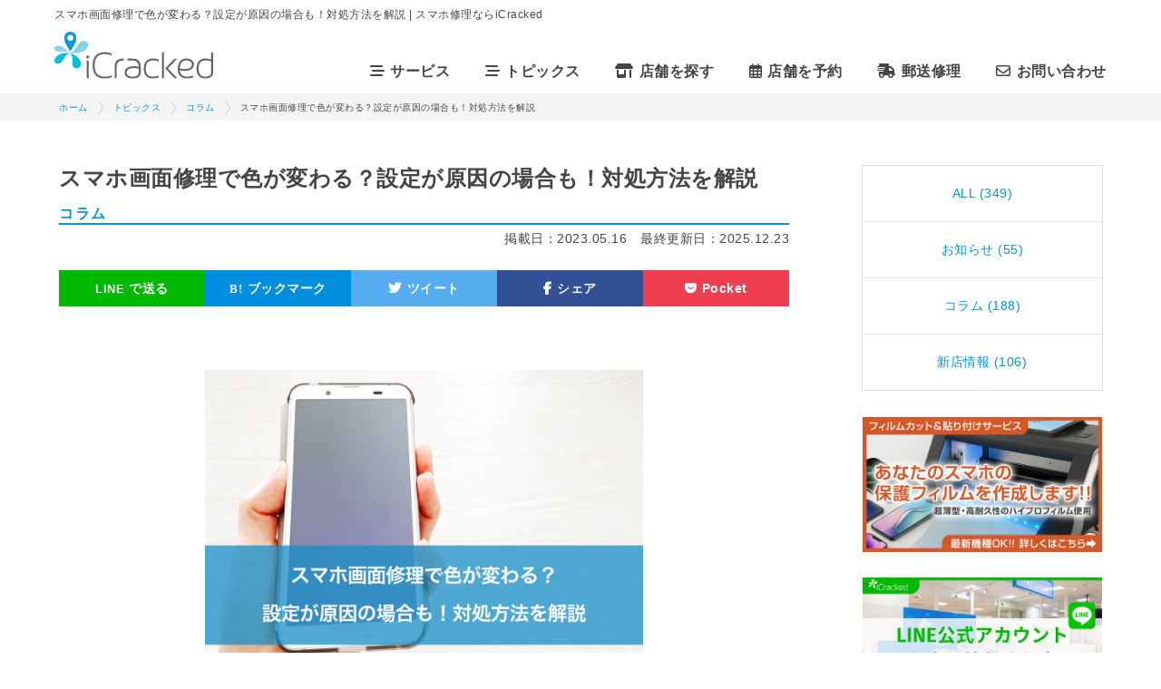

--- FILE ---
content_type: text/html; charset=UTF-8
request_url: https://www.icracked.jp/topics/column/display-change-color.html
body_size: 14637
content:

<!DOCTYPE html>
<html lang="ja">
<head>
    <meta charset="utf-8">
    <meta http-equiv="X-UA-Compatible" content="IE=edge">
    <meta name="viewport" content="width=device-width, initial-scale=1">
    <meta name="format-detection" content="telephone=no">
    <meta name="keywords" content="iPhone,Google Pixel,SHARP,AQUOS,Motorola,Xiaomi,FCNT,iCracked,画面,修理,故障,バッテリー,交換,アイクラックト">
    <meta name="author" content="iCracked">
    <meta name="copyright" content="(C) 2026 iCracked Japan, Inc.">
    <link rel="icon" type="image/vnd.microsoft.icon" href="https://www.icracked.jp/lib/img/common/favicon.ico">
    <link rel="stylesheet" href="https://www.icracked.jp/wp-content/themes/ja-icracked-japan-theme/style.css?date=20251209043309" as="style">
    
    <script src="https://ajax.googleapis.com/ajax/libs/jquery/3.6.4/jquery.min.js"></script>

    <script defer src="https://www.icracked.jp/lib/js/plugin-dist.js?20231215" charset="utf-8"></script>
    <script defer src="https://www.icracked.jp/lib/js/main-dist.js?20231215" charset="utf-8"></script>
    
    <link rel="stylesheet" href="https://cdnjs.cloudflare.com/ajax/libs/font-awesome/6.5.1/css/all.min.css">
    
    <!--[if lt IE 9]>
      <script src="https://oss.maxcdn.com/html5shiv/3.7.3/html5shiv.min.js"></script>
      <script src="https://oss.maxcdn.com/respond/1.4.2/respond.min.js"></script>
    <![endif]-->
    
    <!-- Google Tag Manager -->
    <script>(function(w,d,s,l,i){w[l]=w[l]||[];w[l].push({'gtm.start':
    new Date().getTime(),event:'gtm.js'});var f=d.getElementsByTagName(s)[0],
    j=d.createElement(s),dl=l!='dataLayer'?'&l='+l:'';j.async=true;j.src=
    'https://www.googletagmanager.com/gtm.js?id='+i+dl;f.parentNode.insertBefore(j,f);
    })(window,document,'script','dataLayer','GTM-M6V3CM');</script>
    <!-- End Google Tag Manager -->
    
    	<style>img:is([sizes="auto" i], [sizes^="auto," i]) { contain-intrinsic-size: 3000px 1500px }</style>
	<link rel='stylesheet' id='wp-block-library-css' href='https://www.icracked.jp/wp-includes/css/dist/block-library/style.min.css?ver=6.8.3' type='text/css' media='all' />
<style id='classic-theme-styles-inline-css' type='text/css'>
/*! This file is auto-generated */
.wp-block-button__link{color:#fff;background-color:#32373c;border-radius:9999px;box-shadow:none;text-decoration:none;padding:calc(.667em + 2px) calc(1.333em + 2px);font-size:1.125em}.wp-block-file__button{background:#32373c;color:#fff;text-decoration:none}
</style>
<style id='filebird-block-filebird-gallery-style-inline-css' type='text/css'>
ul.filebird-block-filebird-gallery{margin:auto!important;padding:0!important;width:100%}ul.filebird-block-filebird-gallery.layout-grid{display:grid;grid-gap:20px;align-items:stretch;grid-template-columns:repeat(var(--columns),1fr);justify-items:stretch}ul.filebird-block-filebird-gallery.layout-grid li img{border:1px solid #ccc;box-shadow:2px 2px 6px 0 rgba(0,0,0,.3);height:100%;max-width:100%;-o-object-fit:cover;object-fit:cover;width:100%}ul.filebird-block-filebird-gallery.layout-masonry{-moz-column-count:var(--columns);-moz-column-gap:var(--space);column-gap:var(--space);-moz-column-width:var(--min-width);columns:var(--min-width) var(--columns);display:block;overflow:auto}ul.filebird-block-filebird-gallery.layout-masonry li{margin-bottom:var(--space)}ul.filebird-block-filebird-gallery li{list-style:none}ul.filebird-block-filebird-gallery li figure{height:100%;margin:0;padding:0;position:relative;width:100%}ul.filebird-block-filebird-gallery li figure figcaption{background:linear-gradient(0deg,rgba(0,0,0,.7),rgba(0,0,0,.3) 70%,transparent);bottom:0;box-sizing:border-box;color:#fff;font-size:.8em;margin:0;max-height:100%;overflow:auto;padding:3em .77em .7em;position:absolute;text-align:center;width:100%;z-index:2}ul.filebird-block-filebird-gallery li figure figcaption a{color:inherit}

</style>
<style id='global-styles-inline-css' type='text/css'>
:root{--wp--preset--aspect-ratio--square: 1;--wp--preset--aspect-ratio--4-3: 4/3;--wp--preset--aspect-ratio--3-4: 3/4;--wp--preset--aspect-ratio--3-2: 3/2;--wp--preset--aspect-ratio--2-3: 2/3;--wp--preset--aspect-ratio--16-9: 16/9;--wp--preset--aspect-ratio--9-16: 9/16;--wp--preset--color--black: #000000;--wp--preset--color--cyan-bluish-gray: #abb8c3;--wp--preset--color--white: #ffffff;--wp--preset--color--pale-pink: #f78da7;--wp--preset--color--vivid-red: #cf2e2e;--wp--preset--color--luminous-vivid-orange: #ff6900;--wp--preset--color--luminous-vivid-amber: #fcb900;--wp--preset--color--light-green-cyan: #7bdcb5;--wp--preset--color--vivid-green-cyan: #00d084;--wp--preset--color--pale-cyan-blue: #8ed1fc;--wp--preset--color--vivid-cyan-blue: #0693e3;--wp--preset--color--vivid-purple: #9b51e0;--wp--preset--gradient--vivid-cyan-blue-to-vivid-purple: linear-gradient(135deg,rgba(6,147,227,1) 0%,rgb(155,81,224) 100%);--wp--preset--gradient--light-green-cyan-to-vivid-green-cyan: linear-gradient(135deg,rgb(122,220,180) 0%,rgb(0,208,130) 100%);--wp--preset--gradient--luminous-vivid-amber-to-luminous-vivid-orange: linear-gradient(135deg,rgba(252,185,0,1) 0%,rgba(255,105,0,1) 100%);--wp--preset--gradient--luminous-vivid-orange-to-vivid-red: linear-gradient(135deg,rgba(255,105,0,1) 0%,rgb(207,46,46) 100%);--wp--preset--gradient--very-light-gray-to-cyan-bluish-gray: linear-gradient(135deg,rgb(238,238,238) 0%,rgb(169,184,195) 100%);--wp--preset--gradient--cool-to-warm-spectrum: linear-gradient(135deg,rgb(74,234,220) 0%,rgb(151,120,209) 20%,rgb(207,42,186) 40%,rgb(238,44,130) 60%,rgb(251,105,98) 80%,rgb(254,248,76) 100%);--wp--preset--gradient--blush-light-purple: linear-gradient(135deg,rgb(255,206,236) 0%,rgb(152,150,240) 100%);--wp--preset--gradient--blush-bordeaux: linear-gradient(135deg,rgb(254,205,165) 0%,rgb(254,45,45) 50%,rgb(107,0,62) 100%);--wp--preset--gradient--luminous-dusk: linear-gradient(135deg,rgb(255,203,112) 0%,rgb(199,81,192) 50%,rgb(65,88,208) 100%);--wp--preset--gradient--pale-ocean: linear-gradient(135deg,rgb(255,245,203) 0%,rgb(182,227,212) 50%,rgb(51,167,181) 100%);--wp--preset--gradient--electric-grass: linear-gradient(135deg,rgb(202,248,128) 0%,rgb(113,206,126) 100%);--wp--preset--gradient--midnight: linear-gradient(135deg,rgb(2,3,129) 0%,rgb(40,116,252) 100%);--wp--preset--font-size--small: 13px;--wp--preset--font-size--medium: 20px;--wp--preset--font-size--large: 36px;--wp--preset--font-size--x-large: 42px;--wp--preset--spacing--20: 0.44rem;--wp--preset--spacing--30: 0.67rem;--wp--preset--spacing--40: 1rem;--wp--preset--spacing--50: 1.5rem;--wp--preset--spacing--60: 2.25rem;--wp--preset--spacing--70: 3.38rem;--wp--preset--spacing--80: 5.06rem;--wp--preset--shadow--natural: 6px 6px 9px rgba(0, 0, 0, 0.2);--wp--preset--shadow--deep: 12px 12px 50px rgba(0, 0, 0, 0.4);--wp--preset--shadow--sharp: 6px 6px 0px rgba(0, 0, 0, 0.2);--wp--preset--shadow--outlined: 6px 6px 0px -3px rgba(255, 255, 255, 1), 6px 6px rgba(0, 0, 0, 1);--wp--preset--shadow--crisp: 6px 6px 0px rgba(0, 0, 0, 1);}:where(.is-layout-flex){gap: 0.5em;}:where(.is-layout-grid){gap: 0.5em;}body .is-layout-flex{display: flex;}.is-layout-flex{flex-wrap: wrap;align-items: center;}.is-layout-flex > :is(*, div){margin: 0;}body .is-layout-grid{display: grid;}.is-layout-grid > :is(*, div){margin: 0;}:where(.wp-block-columns.is-layout-flex){gap: 2em;}:where(.wp-block-columns.is-layout-grid){gap: 2em;}:where(.wp-block-post-template.is-layout-flex){gap: 1.25em;}:where(.wp-block-post-template.is-layout-grid){gap: 1.25em;}.has-black-color{color: var(--wp--preset--color--black) !important;}.has-cyan-bluish-gray-color{color: var(--wp--preset--color--cyan-bluish-gray) !important;}.has-white-color{color: var(--wp--preset--color--white) !important;}.has-pale-pink-color{color: var(--wp--preset--color--pale-pink) !important;}.has-vivid-red-color{color: var(--wp--preset--color--vivid-red) !important;}.has-luminous-vivid-orange-color{color: var(--wp--preset--color--luminous-vivid-orange) !important;}.has-luminous-vivid-amber-color{color: var(--wp--preset--color--luminous-vivid-amber) !important;}.has-light-green-cyan-color{color: var(--wp--preset--color--light-green-cyan) !important;}.has-vivid-green-cyan-color{color: var(--wp--preset--color--vivid-green-cyan) !important;}.has-pale-cyan-blue-color{color: var(--wp--preset--color--pale-cyan-blue) !important;}.has-vivid-cyan-blue-color{color: var(--wp--preset--color--vivid-cyan-blue) !important;}.has-vivid-purple-color{color: var(--wp--preset--color--vivid-purple) !important;}.has-black-background-color{background-color: var(--wp--preset--color--black) !important;}.has-cyan-bluish-gray-background-color{background-color: var(--wp--preset--color--cyan-bluish-gray) !important;}.has-white-background-color{background-color: var(--wp--preset--color--white) !important;}.has-pale-pink-background-color{background-color: var(--wp--preset--color--pale-pink) !important;}.has-vivid-red-background-color{background-color: var(--wp--preset--color--vivid-red) !important;}.has-luminous-vivid-orange-background-color{background-color: var(--wp--preset--color--luminous-vivid-orange) !important;}.has-luminous-vivid-amber-background-color{background-color: var(--wp--preset--color--luminous-vivid-amber) !important;}.has-light-green-cyan-background-color{background-color: var(--wp--preset--color--light-green-cyan) !important;}.has-vivid-green-cyan-background-color{background-color: var(--wp--preset--color--vivid-green-cyan) !important;}.has-pale-cyan-blue-background-color{background-color: var(--wp--preset--color--pale-cyan-blue) !important;}.has-vivid-cyan-blue-background-color{background-color: var(--wp--preset--color--vivid-cyan-blue) !important;}.has-vivid-purple-background-color{background-color: var(--wp--preset--color--vivid-purple) !important;}.has-black-border-color{border-color: var(--wp--preset--color--black) !important;}.has-cyan-bluish-gray-border-color{border-color: var(--wp--preset--color--cyan-bluish-gray) !important;}.has-white-border-color{border-color: var(--wp--preset--color--white) !important;}.has-pale-pink-border-color{border-color: var(--wp--preset--color--pale-pink) !important;}.has-vivid-red-border-color{border-color: var(--wp--preset--color--vivid-red) !important;}.has-luminous-vivid-orange-border-color{border-color: var(--wp--preset--color--luminous-vivid-orange) !important;}.has-luminous-vivid-amber-border-color{border-color: var(--wp--preset--color--luminous-vivid-amber) !important;}.has-light-green-cyan-border-color{border-color: var(--wp--preset--color--light-green-cyan) !important;}.has-vivid-green-cyan-border-color{border-color: var(--wp--preset--color--vivid-green-cyan) !important;}.has-pale-cyan-blue-border-color{border-color: var(--wp--preset--color--pale-cyan-blue) !important;}.has-vivid-cyan-blue-border-color{border-color: var(--wp--preset--color--vivid-cyan-blue) !important;}.has-vivid-purple-border-color{border-color: var(--wp--preset--color--vivid-purple) !important;}.has-vivid-cyan-blue-to-vivid-purple-gradient-background{background: var(--wp--preset--gradient--vivid-cyan-blue-to-vivid-purple) !important;}.has-light-green-cyan-to-vivid-green-cyan-gradient-background{background: var(--wp--preset--gradient--light-green-cyan-to-vivid-green-cyan) !important;}.has-luminous-vivid-amber-to-luminous-vivid-orange-gradient-background{background: var(--wp--preset--gradient--luminous-vivid-amber-to-luminous-vivid-orange) !important;}.has-luminous-vivid-orange-to-vivid-red-gradient-background{background: var(--wp--preset--gradient--luminous-vivid-orange-to-vivid-red) !important;}.has-very-light-gray-to-cyan-bluish-gray-gradient-background{background: var(--wp--preset--gradient--very-light-gray-to-cyan-bluish-gray) !important;}.has-cool-to-warm-spectrum-gradient-background{background: var(--wp--preset--gradient--cool-to-warm-spectrum) !important;}.has-blush-light-purple-gradient-background{background: var(--wp--preset--gradient--blush-light-purple) !important;}.has-blush-bordeaux-gradient-background{background: var(--wp--preset--gradient--blush-bordeaux) !important;}.has-luminous-dusk-gradient-background{background: var(--wp--preset--gradient--luminous-dusk) !important;}.has-pale-ocean-gradient-background{background: var(--wp--preset--gradient--pale-ocean) !important;}.has-electric-grass-gradient-background{background: var(--wp--preset--gradient--electric-grass) !important;}.has-midnight-gradient-background{background: var(--wp--preset--gradient--midnight) !important;}.has-small-font-size{font-size: var(--wp--preset--font-size--small) !important;}.has-medium-font-size{font-size: var(--wp--preset--font-size--medium) !important;}.has-large-font-size{font-size: var(--wp--preset--font-size--large) !important;}.has-x-large-font-size{font-size: var(--wp--preset--font-size--x-large) !important;}
:where(.wp-block-post-template.is-layout-flex){gap: 1.25em;}:where(.wp-block-post-template.is-layout-grid){gap: 1.25em;}
:where(.wp-block-columns.is-layout-flex){gap: 2em;}:where(.wp-block-columns.is-layout-grid){gap: 2em;}
:root :where(.wp-block-pullquote){font-size: 1.5em;line-height: 1.6;}
</style>
<link rel='stylesheet' id='wp-pagenavi-css' href='https://www.icracked.jp/wp-content/plugins/wp-pagenavi/pagenavi-css.css?ver=2.70' type='text/css' media='all' />
<link rel="canonical" href="https://www.icracked.jp/topics/column/display-change-color.html" />
<link rel='shortlink' href='https://www.icracked.jp/?p=11601' />
                <script>
                    var ajaxUrl = 'https://www.icracked.jp/wp-admin/admin-ajax.php';
                </script>
        <meta property="og:title" content="スマホ画面修理で色が変わる？設定が原因の場合も！対処方法を解説" />
<meta property="og:description" content="きれいな店舗で待ち時間なし、データそのまま。世界水準のスマホ修理を体験ください！画面交換、ガラス割れ、液晶不良、電池交換、充電不良、カメラの故障はもちろん、操作や設定方法のサポートも行っております。スマートフォンのことでお困りの際は是非ご利用ください！" />
<meta property="og:type" content="article" />
<meta property="og:url" content="https://www.icracked.jp/topics/column/display-change-color.html" />
<meta property="og:image" content="https://www.icracked.jp/wp-content/uploads/2023/05/12-01.jpg" />
<meta property="og:site_name" content="スマホ修理ならiCracked" />
<meta name="twitter:card" content="summary_large_image" />
<meta name="twitter:site" content="@iCrackedJapan" />
<meta name="twitter:description" content="きれいな店舗で待ち時間なし、データそのまま。世界水準のスマホ修理を体験ください！画面交換、ガラス割れ、液晶不良、電池交換、充電不良、カメラの故障はもちろん、操作や設定方法のサポートも行っております。スマートフォンのことでお困りの際は是非ご利用ください！" />
<meta name="twitter:image" content="https://www.icracked.jp/wp-content/uploads/2023/05/12-01.jpg" />
<meta property="og:locale" content="ja_JP" />
<meta property="fb:app_id" content="1674040276216631">
<meta name="thumbnail" content="https://www.icracked.jp/wp-content/uploads/2023/05/12-01.jpg" />
<link rel="amphtml" href="https://www.icracked.jp/topics/column/display-change-color.html/amp">    
<title>スマホ画面修理で色が変わる？設定が原因の場合も！対処方法を解説 | スマホ修理ならiCracked</title>
<meta name="description" content="きれいな店舗で待ち時間なし、データそのまま。世界水準のスマホ修理を体験ください！画面交換、ガラス割れ、液晶不良、電池交換、充電不良、カメラの故障はもちろん、操作や設定方法のサポートも行っております。スマートフォンのことでお困りの際は是非ご利用ください！">


<meta name="google-site-verification" content="Cg3EdcItUauctJSTLr0rJdhXvxegsOoi37h4Z24Ki1Y">


</head>

<body>


<!-- Hertfull Tag (noscript) -->
<noscript><img referrerpolicy="no-referrer-when-downgrade"
src="https://a.etherip.net/matomo.php?idsite=1&amp;rec=1"
style="border:0" alt="" /></noscript>

<!-- Google Tag Manager (noscript) -->
<noscript><iframe src="https://www.googletagmanager.com/ns.html?id=GTM-M6V3CM"
height="0" width="0" style="display:none;visibility:hidden"></iframe></noscript>
<!-- End Google Tag Manager (noscript) -->
    
<!-- jsonLD -->
<script type="application/ld+json">
</script>
<!-- /jsonLD -->

<!--1200px以上-->
<div class="renew-navigation-large-device">
    <nav class="renew-navigation">
        <div class="renew-navigation-header">
<h1>スマホ画面修理で色が変わる？設定が原因の場合も！対処方法を解説 | スマホ修理ならiCracked</h1>



            <div class="renew-navigation-inner flex-box">
                <div class="flex-item">
                    <!--pc header-->
                    <p class="renew-navigation-header__logo">
                        <a href="/"><img src="/lib/img/common/icracked-logo.svg" alt="スマホの故障・修理ならアイクラックト（iCracked）"></a>
                    </p>
                </div>
                <div class="flex-item">
                    <!--pc header-->
                    <!--ul class="renew-navigation-header__sub">
                        <li class="renew-navigation-header__sub-item staff">
                            <a href="/recruit.html" target=""><span class="renew-navigation-header__label">スタッフ募集</span></a>
                        </li>
                        <li class="renew-navigation-header__sub-item">
                            <a href="/partner-ship/" target=""><span class="renew-navigation-header__label">代理店募集</span></a>
                        </li>
                        <li class="renew-navigation-header__sub-item">
                            <a href="/company-profile.html"><span class="renew-navigation-header__label">会社情報</span></a>
                        </li>
                        <li class="renew-navigation-header__sub-item">
                            <a href="/contact.html" target=""><span class="renew-navigation-header__label">お問い合わせ</span></a>
                        </li>
                        <li class="renew-navigation-header__sub-item">
                            <a href="/en/" target="_blank"><span class="renew-navigation-header__label">English</span></a>
                        </li>
                    </ul-->
                    <ul class="renew-navigation-header__main mt25">
                        <li class="renew-navigation-header__main-item">
                            <a href="/service/"><i class="fas fa-stream"></i><span class="renew-navigation-header__label">サービス</span></a>
                            <div class="main__megamenu">
                                <ul class="main-megamenu-list">
                                    <li><a href="/service/iphone/" target="">iPhone 修理</a></li>
                                    <li><a href="/service/pixel/" target="">Google Pixel 修理</a></li>
                                    <li><a href="/service/sharp/" target="">SHARP スマートフォン 修理</a></li>
                                    <li><a href="/service/motorola/" target="">Motorola スマートフォン 修理</a></li>
                                    <li><a href="/service/xiaomi/" target="">Xiaomi スマートフォン 修理</a></li>
                                    <li><a href="/service/fcnt/" target="">FCNT スマートフォン 修理</a></li>
                                    <li><a href="/service/ipd/" target="">iPad 修理</a></li>
                                    <li><a href="/service/itech-support/" target="">スマホ設定サポート</a></li>
                                    <li><a href="/service/devia-film/" target="">ハイプロフィルム カッティングサービス</a></li>
                                    <li><a href="/service/glass-coating/" target="">ガラスコーティング</a></li>
                                    <li><a href="/service/glass-film/" target="">ガラスフィルム貼付けサービス</a></li>
                                    <li><a href="/service/waterproofing/" target="">クイック防水検査サービス</a></li>
                                </ul>
                            </div>
                        </li>
                        <li class="renew-navigation-header__main-item">
                            <a href="/topics/"><i class="fas fa-stream"></i><span class="renew-navigation-header__label">トピックス</span></a>
                            <div class="main__megamenu">
                                <ul class="main-megamenu-list">
                                    <li><a href="/topics/">ALL</a></li>
                                    <li><a href="/topics/news/">お知らせ</a></li>
                                    <li><a href="/topics/column/">コラム</a></li>
                                    <li><a href="/topics/new-store/">新店情報</a></li>
                                    <li><a href="/repair_category/list">修理事例ブログ</a></li>
                                </ul>
                            </div>
                        </li>
                        <li class="renew-navigation-header__main-item"><a href="/storelist/"><i class="fas fa-store-alt"></i>店舗を探す</a></li>
                        <!--web予約-->
                                                <li class="renew-navigation-header__main-item">
                            <a href="https://store.icracked.jp/cc/custReserveSO.html#sblox=none" target="_blank" onclick="ga('send', 'event', 'hp_webyoyaku', 'click', 'icracked_hp');" ><span class="renew-navigation-header__label"><i class="far fa-calendar-alt"></i>店舗を予約</span></a>
                        </li>
                                                <!--/web予約-->
                        <li class="renew-navigation-header__main-item"><a href="/service/mail-repair.html" target=""><i class="fas fa-shipping-fast"></i>郵送修理</a></li>
                        <li class="renew-navigation-header__main-item"><a href="/contact.html" target=""><i class="far fa-envelope"></i>お問い合わせ</a></li>
                        <!--li class="renew-navigation-header__main-item"><a href="/en/" target="_blank"><i class="fa-regular fa-clone"></i>English</a></li-->
                    </ul>
                </div>
            </div>
        </div>
    </nav>
</div>

<!--1200px以下-->
<div class="renew-navigation-small-device">
    <nav class="renew-navigation">
        <div class="renew-navigation-header">
            <div class="renew-navigation-inner">
                <p class="renew-navigation-header__logo">
                    <a href="/"><img class="img-responsive" src="/lib/img/common/icracked-white-logo.svg" alt="スマホの故障・修理ならアイクラックト（iCracked）"></a>
                </p>
                <!--p class="reserve-buttom"><a href="/contact.html" class="myb">お問い合わせ</a></p-->
            </div>
        </div>
    </nav>
    <div class="humberger-menu">
        <div class="menu-trigger-on">
            <span></span>
            <span></span>
            <span></span>
        </div>
        <div class="menu-trigger-off">
            <span></span>
            <span></span>
            <span></span>
        </div>
        <span class="humberger-menu__label">MENU</span>
    </div>
    <div class="renew-navigation-sp">
        <ul>
            <li><a href="/storelist/"><i class="fas fa-store-alt mr5" style=" position: relative;left: -1px;"></i><span class="renew-navigation-header__label">店舗を探す</span></a></li>
            <li>
                <!--web予約-->
                                <a href="https://store.icracked.jp/cc/custReserveSO.html#sblox=none" target="_blank" onclick="ga('send', 'event', 'kantan_yoyaku', 'click', 'icracked_hp');" >
                    <i class="far fa-calendar-alt mr10"></i><span class="renew-navigation-header__label">店舗を予約</span>
                </a>
                                <!--/web予約-->
            </li>
            <li><a href="/service/mail-repair.html"><i class="fas fa-shipping-fast mr5" style=" position: relative;left: -1px;"></i><span class="renew-navigation-header__label">郵送修理予約</span></a></li>
            
            <li id="parent02" class="toggle-parent active"><a href="/service/"><span class="renew-navigation-header__label">サービス</span></a>
            </li>
            <li id="child02" class="toggle-child active">
                <ul style="">
                    <li ontouchstart=""><a href="/service/iphone/">iPhone 修理</a></li>
                    <li ontouchstart=""><a href="/service/pixel/">Google Pixel 修理</a></li>
                    <li ontouchstart=""><a href="/service/sharp/">SHARP スマートフォン 修理</a></li>
                    <li ontouchstart=""><a href="/service/motorola/">Motorola スマートフォン 修理</a></li>
                    <li ontouchstart=""><a href="/service/xiaomi/">Xiaomi スマートフォン 修理</a></li>
                    <li ontouchstart=""><a href="/service/fcnt/">FCNT スマートフォン 修理</a></li>
                    <li ontouchstart=""><a href="/service/ipd/" target="">iPad 修理</a></li>
                    <li ontouchstart=""><a href="/service/itech-support/" target="">スマホ設定サポート</a></li>
                    <li ontouchstart=""><a href="/service/devia-film/" target="">ハイプロフィルム カッティングサービス</a></li>
                    <li ontouchstart=""><a href="/service/glass-coating/" target="">ガラスコーティング</a></li>
                    <li ontouchstart=""><a href="/service/glass-film/" target="">ガラスフィルム貼付けサービス</a></li>
                    <li ontouchstart=""><a href="/service/waterproofing/" target="">クイック防水検査</a></li>
                </ul>
            </li>
            <li id="parent01" class="toggle-parent"><a href="/topics/"><span class="renew-navigation-header__label">トピックス</span></a></li>
            <li id="child01" class="toggle-child">
                <ul>
                    <li ontouchstart=""><a href="/topics/">ALL</a></li>
                    <li ontouchstart=""><a href="/topics/news/">お知らせ</a></li>
                    <li ontouchstart=""><a href="/topics/column/">コラム</a></li>
                    <li ontouchstart=""><a href="/topics/new-store/">新店情報</a></li>
                    <li ontouchstart=""><a href="/repair_category/list">修理事例ブログ</a></li>
                </ul>
            </li>
            
            <li id="parent01" class="toggle-parent"><a href="/topics/"><span class="renew-navigation-header__label">その他</span></a></li>
            <li id="child01" class="toggle-child">
                <ul>
                    <li ontouchstart=""><a href="/faq.html" target="">FAQ</a></li>
                    <li ontouchstart=""><a href="/terms.html" target="">利用規約</a></li>
                    <li ontouchstart=""><a href="/privacy-policy.html" target="">プライバシーポリシー</a></li>
                    <li ontouchstart=""><a href="/sitepolicy/" target="">サイトポリシー</a></li>
                    <li ontouchstart=""><a href="/en/" target="_blank">English</a></li>
                </ul>
            </li>
            <li><a href="/contact.html"><span class="renew-navigation-header__label">お問い合わせ</span></a></li>
            
            <li id="parent02" class="toggle-parent active"><a href="https://icracked.co.jp/"><span class="renew-navigation-header__label">iCracked Japan コーポレイトサイト</span></a>
            </li>
            <li id="child02" class="toggle-child active">
                <ul style="">
                    <li ontouchstart=""><a href="https://icracked.co.jp/company/profile/" target="_blank"><i>---</i> 企業情報 <i class="fa-solid fa-arrow-up-right-from-square"></i></a></li>
                    <li ontouchstart=""><a href="https://icracked.co.jp/recruit/" target="_blank"><i>---</i> 採用情報 <i class="fa-solid fa-arrow-up-right-from-square"></i></a></li>
                    <li ontouchstart=""><a href="https://icracked.co.jp/partner/" target="_blank"><i>---</i> 代理店募集 <i class="fa-solid fa-arrow-up-right-from-square"></i></a></li>
                </ul>
            </li>
            
            <li class="heading">
                <strong>iCracked公式アカウント</strong>
            </li>
            <li><a href="//www.facebook.com/icrackedjapan/" target="_blank"><i class="fa-brands fa-square-facebook mr10"></i><span class="renew-navigation-header__label">Facebook</span></a></li>

            <li><a href="//twitter.com/iCrackedJapan/" target="_blank"><i class="fa-brands fa-square-x-twitter mr10"></i><span class="renew-navigation-header__label">X (旧Twitter)</span></a></li>

            <li><a href="//www.instagram.com/icrackedjapan/" target="_blank"><i class="fab fa-instagram"></i> <span class="renew-navigation-header__label">Instagram</span></a></li>
        </ul>


    </div>
</div>
    <div class="main-contents">
    
<style>h1 span{display: none;}</style>
    <div class="breadcrumb-box submenu">
    <div class="container">
        <div class="breadcrumb">
            <!-- Breadcrumb NavXT 7.4.1 -->
<span property="itemListElement" typeof="ListItem"><a property="item" typeof="WebPage" title="ホーム" href="https://www.icracked.jp" class="home"><span property="name">ホーム</span></a><meta property="position" content="1"></span><span class="separator"></span><span property="itemListElement" typeof="ListItem"><a property="item" typeof="WebPage" title="トピックスのカテゴリーアーカイブへ移動" href="https://www.icracked.jp/topics/" class="taxonomy category"><span property="name">トピックス</span></a><meta property="position" content="2"></span><span class="separator"></span><span property="itemListElement" typeof="ListItem"><a property="item" typeof="WebPage" title="コラムのカテゴリーアーカイブへ移動" href="https://www.icracked.jp/topics/column/" class="taxonomy category"><span property="name">コラム</span></a><meta property="position" content="3"></span><span class="separator"></span><span property="itemListElement" typeof="ListItem"><span property="name">スマホ画面修理で色が変わる？設定が原因の場合も！対処方法を解説</span><meta property="position" content="4"></span>        </div>
    </div>
</div>    <section class="l-page pt50 column">
        <div class="single">
            <div class="container">
                <div class="single_wrap">
                    <div class="lWrap">
                                                <section class="news-item mb30">
                            
                                <div class="title">
                                    スマホ画面修理で色が変わる？設定が原因の場合も！対処方法を解説                                </div>
                                <div class="news-item-head">
                                    <span class="category">
                                        コラム                                    </span>
                                    <em>最終更新日：<time class="pubdate" datetime="">2025.12.23</time></em>
                                    <em>掲載日：<time class="pubdate" datetime="">2023.05.16</time></em>
                                </div>
                                <div class="mt30">
            <ul class="share-btn">
            <li class="li">
                <a href="http://line.me/R/msg/text/?https://www.icracked.jp/topics/column/display-change-color.html" target="blank" class="balloon-btn-link hatena-balloon-btn-link" rel="nofollow" onclick="window.open(this.href, 'window', 'width=600, height=400, menubar=no, toolbar=no, scrollbars=yes'); return false;">
                    <span class="share-btn-logo"></span><span class="share-btn-text">で送る</span>
                </a>
            </li>
            <li class="ha">
                <a href="http://b.hatena.ne.jp/add?mode=confirm&url=https://www.icracked.jp/topics/column/display-change-color.html&title=%E3%82%B9%E3%83%9E%E3%83%9B%E7%94%BB%E9%9D%A2%E4%BF%AE%E7%90%86%E3%81%A7%E8%89%B2%E3%81%8C%E5%A4%89%E3%82%8F%E3%82%8B%EF%BC%9F%E8%A8%AD%E5%AE%9A%E3%81%8C%E5%8E%9F%E5%9B%A0%E3%81%AE%E5%A0%B4%E5%90%88%E3%82%82%EF%BC%81%E5%AF%BE%E5%87%A6%E6%96%B9%E6%B3%95%E3%82%92%E8%A7%A3%E8%AA%AC" target="blank" class="balloon-btn-link hatena-balloon-btn-link" rel="nofollow" onclick="window.open(this.href, 'window', 'width=600, height=400, menubar=no, toolbar=no, scrollbars=yes'); return false;">
                    <span class="share-btn-logo"></span><span class="share-btn-text">ブックマーク</span>
                </a>
            </li>
            <li class="tw">
                <a href="http://twitter.com/share?text=スマホ画面修理で色が変わる？設定が原因の場合も！対処方法を解説&url=https://www.icracked.jp/topics/column/display-change-color.html" target="blank" class="balloon-btn-link twitter-balloon-btn-link" rel="nofollow" onclick="window.open(this.href, 'window', 'width=600, height=400, menubar=no, toolbar=no, scrollbars=yes'); return false;">
                    <span class="share-btn-logo"></span><span class="share-btn-text">ツイート</span>
                </a>
            </li>
            <li class="fb">
                <a href="https://www.facebook.com/sharer/sharer.php?u=https://www.icracked.jp/topics/column/display-change-color.html&t=スマホ画面修理で色が変わる？設定が原因の場合も！対処方法を解説" target="blank" class="balloon-btn-link facebook-balloon-btn-link" rel="nofollow" onclick="window.open(this.href, 'window', 'width=600, height=400, menubar=no, toolbar=no, scrollbars=yes'); return false;">
                    <span class="share-btn-logo"></span><span class="share-btn-text">シェア</span>
                </a>
            </li>
            <li class="pk">
                <a href="https://getpocket.com/edit?url=https://www.icracked.jp/topics/column/display-change-color.html&title=%E3%82%B9%E3%83%9E%E3%83%9B%E7%94%BB%E9%9D%A2%E4%BF%AE%E7%90%86%E3%81%A7%E8%89%B2%E3%81%8C%E5%A4%89%E3%82%8F%E3%82%8B%EF%BC%9F%E8%A8%AD%E5%AE%9A%E3%81%8C%E5%8E%9F%E5%9B%A0%E3%81%AE%E5%A0%B4%E5%90%88%E3%82%82%EF%BC%81%E5%AF%BE%E5%87%A6%E6%96%B9%E6%B3%95%E3%82%92%E8%A7%A3%E8%AA%AC" target="blank" class="balloon-btn-link pocket-balloon-btn-link" rel="nofollow" onclick="window.open(this.href, 'window', 'width=600, height=400, menubar=no, toolbar=no, scrollbars=yes'); return false;">
                    <span class="share-btn-logo"></span><span class="share-btn-text">Pocket</span>
                </a>
            </li>
        </ul>
</div>                                <div class="news-item-txt">
                                    
<div class="wp-block-image">
<figure class="aligncenter size-large is-resized"><img decoding="async" class="photo" src="https://www.icracked.jp/wp-content/uploads/2023/05/12-01.jpg" alt="スマホ画面修理で色が変わる？設定が原因の場合も！対処方法を解説" /></figure>
</div>



<p>iPhoneの画面修理をしたら色が変わったというような噂を聞いたことはありませんか？せっかく修理したのに、画面が見にくくなるのは困りますよね。</p>
<p>また、画面修理をしていなくてもOSのバグなどで設定が勝手に変わってしまうことがあります。</p>
<p>そこで、画面修理や勝手に設定が変わり色が変わってしまった場合の対象法について、ここで解説します。</p>



<div class="wp-block-spacer" style="height: 10px;" aria-hidden="true"> </div>


<aside class="sp-only-display"><div class="swiper-box"><div class="swiper-container swiper-top"><div class="swiper-wrapper"><div class="swiper-slide"><a href="/service/devia-film/" id="column_devia_click" rel="noopener"><img decoding="async" src="/lib/img/blog/colum_bnr_sp04.jpg" alt="あなたのスマホの保護フィルムを作成します!!" class="img-responsive"></a></div><div class="swiper-slide"><a href="https://lin.ee/K1hWcJT" id="line_id_click" target="_blank" rel="noopener"><img decoding="async" src="/lib/img/blog/colum_bnr_sp00.png" alt="Line公式アカウント" class="img-responsive"></a></div><div class="swiper-slide"><a href="/service/ip/" id="column_ip_click"><img decoding="async" src="/lib/img/blog/colum_bnr_sp02.jpg" alt="iPhoneを即日修理！最短30分で修理完了!!" class="img-responsive"></a></div><div class="swiper-slide"><a href="/service/waterproofing/" id="column_id_click"><img decoding="async" src="/lib/img/blog/colum_bnr_sp01.jpg" alt="防水検査まで実施する唯一のスマホ修理店" class="img-responsive"></a></div></div></div><div class="swiper-pagination pagination-top"></div></div></aside><div class="wp-block-spacer" style="height: 30px;" aria-hidden="true"> </div>


<dl class="page_contents shadow">
    <dt>目次</dt>
    <dd>
        <ol class="mail-link">
            <li><a href="#page1">iPhone画面の色合いの変化が設定による場合</a>
                <ol>
                    <li><a href="#page1-1">画面表示と明るさ設定の確認</a>
                        <ol>
                            <li><a href="#page1-1-1">明るさを調整する</a></li>
                        </ol>
                    </li>
                    <li><a href="#page1-2">True Tone(トゥルートーン)機能の確認</a>
                        <ol>
                            <li><a href="#page1-2-1">True Toneをオフにする方法</a></li>
                        </ol>
                    </li>
                    <li><a href="#page1-3">Night Shift機能の確認</a>
                        <ol>
                            <li><a href="#page1-3-1">Night Shiftをオフにする方法</a></li>
                            <li><a href="#page1-3-2">Night Shift・時間指定を変更する方法</a></li>
                            <li><a href="#page1-3-3">Night Shiftの色合いを調整する方法</a></li>
                        </ol>
                    </li>
                    <li><a href="#page1-4">色が反転している場合に調整する方法</a>
                        <ol>
                            <li><a href="#page1-4-1">色が反転している場合に調整する方法</a></li>
                        </ol>
                    </li>
                </ol>
            </li>
            <li><a href="#page2">iPhoneの画面修理をしてから色合いが変わった場合</a>
                <ol>
                    <li><a href="#page2-1">正規店で画面修理をしている場合</a>
                        <ol>
                            <li><a href="#page2-1-1">Appleサポートに相談</a></li>
                        </ol>
                    </li>
                    <li><a href="#page2-2">非正規店で画面修理をしている場合</a>
                        <ol>
                            <li><a href="#page2-2-1">初期不良の確認</a></li>
                        </ol>
                    </li>
                </ol>
            </li>
            <li><a href="#page3">純正品と変わらない品質の画面を使用</a></li>
            <li><a href="#page4">まとめ</a></li>
        </ol>
    </dd>
</dl>
<div><script>function slide_menu() {$(".page_contents dt").not(this).removeClass("active").next().slideUp(400);$(this).toggleClass("active").next().slideToggle(400);}$(".page_contents dt").click(slide_menu);var anc = location.hash;</script></div>



<div class="wp-block-spacer" style="height: 20px;" aria-hidden="true"> </div>



<h2 class="wp-block-heading" id="page1">iPhone画面の色合いの変化が設定による場合</h2>
<p>設定によって色合いが変わっている場合があるので、具体的内容と対処方法は、下記で解説します。</p>



<div class="wp-block-spacer" style="height: 20px;" aria-hidden="true"> </div>



<h3 class="wp-block-heading" id="page1-1">画面表示と明るさ設定の確認</h3>
<p>画面表示と明るさ設定から、手動で明るさの設定を調整することができます。設定によって暗かったり、明るかったりします。以下の手順で確認ができます。</p>



<div class="wp-block-spacer" style="height: 20px;" aria-hidden="true"> </div>



<h4 class="wp-block-heading" id="page1-1-1">明るさを調整する</h4>
<ol>
    <li>設定をタップ</li>
    <li>画面表示と明るさをタップ</li>
    <li>明るさの項目にあるゲージを左右にスライド</li>
</ol>
<p>左にスライドさせると暗く、右にスライドさせると明るくなるので、求める画面の色合いになるか確認してみてください。</p>



<div class="wp-block-spacer" style="height: 30px;" aria-hidden="true"> </div>



<h3 class="wp-block-heading" id="page1-2">True Tone(トゥルートーン)機能の確認</h3>
<p>True Tone(トゥルートーン)は、機能をオンにしていると、周辺環境の明るさに合わせて輝度や色を自動で調整してくれます。</p>
<p>True Toneが機能していると、画面が黄色く見える可能性が高いです。以下の手順で確認ができます。</p>



<div class="wp-block-spacer" style="height: 20px;" aria-hidden="true"> </div>



<h4 class="wp-block-heading" id="page1-2-1">True Toneをオフにする方法</h4>
<ol>
    <li>設定をタップ</li>
    <li>画面表示と明るさをタップ</li>
    <li>明るさの項目にあるTrue Toneのボタンをオフ</li>
</ol>
<p>True Tone機能を、オフにして画面の色合いに変化があるか確認してみてください。</p>



<div class="wp-block-spacer" style="height: 30px;" aria-hidden="true"> </div>



<h3 class="wp-block-heading" id="page1-3">Night Shift機能の確認</h3>
<p>Night Shift(ナイトシフト)機能は、設定した時間になると画面が暖色に変わります。画面から発せられるブルーライトを抑えてくれます。</p>
<p>Night Shift機能が機能していると、画面の色合いが変化しますので、設定を確認してみましょう。以下の手順で確認ができます。</p>



<div class="wp-block-spacer" style="height: 20px;" aria-hidden="true"> </div>



<h4 class="wp-block-heading" id="page1-3-1">Night Shiftをオフにする方法</h4>
<ol>
    <li>設定をタップ</li>
    <li>画面表示と明るさをタップ</li>
    <li>Night Shiftをタップ</li>
    <li>時間指定か手動で明日まで有効にするのタブ確認</li>
    <li>どちらかがオンになっている場合は、横にあるボタンをオフ</li>
</ol>
<p>時間設定によって、Night Shift機能がオンになると、画面が黄色く見えることがあります。</p>



<div class="wp-block-spacer" style="height: 20px;" aria-hidden="true"> </div>



<h4 class="wp-block-heading" id="page1-3-2">Night Shift・時間指定を変更する方法</h4>
<ol>
    <li>設定をタップ</li>
    <li>画面表示と明るさをタップ</li>
    <li>Night Shiftをタップ</li>
    <li>時間指定をオンにして下の開始・終了をタップ</li>
    <li>時間を変更する</li>
</ol>



<div class="wp-block-spacer" style="height: 20px;" aria-hidden="true"> </div>



<h4 class="wp-block-heading" id="page1-3-3">Night Shiftの色合いを調整する方法</h4>
<ol>
    <li>設定をタップ</li>
    <li>画面表示と明るさをタップ</li>
    <li>Night Shiftをタップ</li>
    <li>画面の下部にある「色温度」をスライドして調整する</li>
</ol>
<p>暖かく側にスライドすると、画面がオレンジの色合いに変化します。冷たく側にスライドすると青白し色合いに変化します。</p>



<div class="wp-block-spacer" style="height: 30px;" aria-hidden="true"> </div>



<h3 class="wp-block-heading" id="page1-4">色が反転している場合に調整する方法</h3>
<p>画面の色が反転している場合はアクセシビリティの設定を確認してみましょう。<br>以下の手順で確認ができます。</p>



<div class="wp-block-spacer" style="height: 20px;" aria-hidden="true"> </div>



<h4 class="wp-block-heading" id="page1-4-1">色が反転している場合に調整する方法</h4>
<ol>
    <li>設定をタップ</li>
    <li>アクセシビリティをタップ</li>
    <li>画面表示とテキストサイズ → 反転（スマート）もしくは、反転（クラシック）をオフ</li>
</ol>



<div class="wp-block-spacer" style="height: 30px;" aria-hidden="true"> </div>



<h2 class="wp-block-heading" id="page2">iPhoneの画面修理をしてから色合いが変わった場合</h2>
<p>まず、iPhoneの画面修理でディスプレイの色合いが変わる場合があるのかについてですが、黄色くなるなど、色が変わってしまう可能性があります。これは、画面修理に使用しているディスプレイによるもので、以下のことが考えられます。</p>



<div class="wp-block-spacer" style="height: 20px;" aria-hidden="true"> </div>



<h3 class="wp-block-heading" id="page2-1">正規店で画面修理をしている場合</h3>
<p>正規店で、iPhoneの画面修理をしてから画面の色に変化がみられた場合は、個体差の可能性があります。</p>



<div class="wp-block-spacer" style="height: 20px;" aria-hidden="true"> </div>



<h4 class="wp-block-heading" id="page2-1-1">Appleサポートに相談</h4>
<p>あきらかに画面の色合いがおかしく、気になる場合はAppleサポートに相談してみてください。</p>



<div class="wp-block-spacer" style="height: 20px;" aria-hidden="true"> </div>



<h3 class="wp-block-heading" id="page2-2">非正規店で画面修理をしている場合</h3>
<p>非正規店は、純正の画面を使用していません。正規店と違い、個体差では無く、仕入れているディスプレイ品質によるものです。</p>



<div class="wp-block-spacer" style="height: 20px;" aria-hidden="true"> </div>



<h4 class="wp-block-heading" id="page2-2-1">初期不良の確認</h4>
<p>初期不良の可能性もあるので、修理したお店に確認してみてください。修理後3ヵ月～6ヵ月程度の初期不良への保証がある修理店がほとんどです。</p>



<div class="wp-block-spacer" style="height: 30px;" aria-hidden="true"> </div>



<h2 class="wp-block-heading" id="page3">純正品と変わらない品質の画面を使用</h2>
<p>iCracked では、画面修理をしてからも「画面の色合いの変化」や「操作性の低下」が起きないように、品質にこだわったディスプレイを仕入れています。</p>

<div class="blog-card">
<a href="/?p=6503">
<div class="blog-card-thumbnail"><img src='https://www.icracked.jp/wp-content/uploads/2020/10/59-01.jpg' alt='スマホ画面修理の価格と品質について'/></div>
<div class="blog-card-content">
<div class="blog-card-title">スマホ画面修理の価格と品質について </div>
<div class="blog-card-excerpt">「なんでiPhoneの画面修理の価格は、店によってこんなに違うのだろう?」 このコラムをご覧になっている方の中には、このような疑問を持たれたことがある方もおられるでしょう。中には他店の半額以下というような価格設定の店もあ [&hellip;]</div>
</div>
<div class="clear"></div>
</a>
</div>



<div class="wp-block-spacer" style="height: 30px;" aria-hidden="true"> </div>



<p>上記のページを見ていただくと分かりますが、純正品にも劣らない高品質なディスプレイを使用しています。</p>
<p>2種類のディスプレイを用意して、値段重視の方、品質重視の方のどちらもご満足いただけるようにしています。</p>
<p>万が一の初期不良が見つかってしまった場合についても、3ヵ月の保証が付いているのでご安心ください。</p>
<p>不具合や初期不良ではなくても、iPhoneの画面修理をして画面の色が変わってしまうのに抵抗がある方は、iCracked にご相談ください。</p>



<div class="wp-block-spacer" style="height: 20px;" aria-hidden="true"> </div>



<p style="text-align: center;"><a class="more" style="padding: 10px 50px; border-radius: 10px;" href="/service/iphone/displayrepair/">iPhoneの画面修理</a></p>



<div class="wp-block-spacer" style="height: 30px;" aria-hidden="true"> </div>



<h2 class="wp-block-heading" id="page4">まとめ</h2>
<p>iPhone画面の色が変わってしまう原因と対処方法について、設定の場合と画面修理の場合と分けて解説しました。</p>
<p>設定で調整できる場合は、設定しましょう。画面修理してから色味が変化してしまった場合も、設定で見やすい色合いに変更して見てください。</p>
<p>それでも変わらない場合は、初期不良などを疑って、Appleサポートや修理店に連絡しましょう。</p>



                                                                                                          </div>
                                <!--//-->
                              <div class="blog">
                                <section id="tag_section" class="mt50">
                                   <div class="">
                                                                            <p class="store-signature-heading pl10">関連記事</p>
                                        <section id="menu-link_block">
                                            <div class="menu_block">
                                                <ul class="liner mb0">
                                                                                                                                                        <li class="ml0">
                                                                                                            <a
                                                        href="https://www.icracked.jp/topics/column/iphone-screenfreeze-solutions.html"
                                                        style="background: url('https://www.icracked.jp/wp-content/uploads/2025/11/column-01.jpg')no-repeat 0 0;background-size: cover;"
                                                                                                                                                                                    alt="iPhone 画面修理コラム"
                                                                                                                            alt="iphoneコラム"
                                                                                                                                                                          >
                                                      </a>
                                                    </li>
                                                                                                      <li class="ml0">
                                                                                                            <a
                                                        href="https://www.icracked.jp/topics/column/iphone-screenwhite-criteriaexplained.html"
                                                        style="background: url('https://www.icracked.jp/wp-content/uploads/2025/10/03_ec.jpg')no-repeat 0 0;background-size: cover;"
                                                                                                                                                                                    alt="iPhone 画面修理コラム"
                                                                                                                            alt="iphoneコラム"
                                                                                                                                                                          >
                                                      </a>
                                                    </li>
                                                                                                      <li class="ml0">
                                                                                                            <a
                                                        href="https://www.icracked.jp/topics/column/iphone-crackedscreen-correctstepstake.html"
                                                        style="background: url('https://www.icracked.jp/wp-content/uploads/2025/10/04_ec.jpg')no-repeat 0 0;background-size: cover;"
                                                                                                                                                                                    alt="iPhone 画面修理コラム"
                                                                                                                            alt="iphoneコラム"
                                                                                                                                                                          >
                                                      </a>
                                                    </li>
                                                                                                      <li class="ml0">
                                                                                                            <a
                                                        href="https://www.icracked.jp/topics/column/iphone-lcd-bleeding.html"
                                                        style="background: url('https://www.icracked.jp/wp-content/uploads/2025/09/01b.jpg')no-repeat 0 0;background-size: cover;"
                                                                                                                                                                                    alt="iPhone 画面修理コラム"
                                                                                                                            alt="iphoneコラム"
                                                                                                                                                                          >
                                                      </a>
                                                    </li>
                                                                                                                                                                                                      </ul>
                                                                                              <p style="text-align:right;position:relative;top:-10px;font-size:80%;"><span class="textlink"><a href="/topics/column/iphone-display-post/">関連記事一覧はこちら</a></span></p>
                                                                                          </div>
                                          </section>
                                    </div>
                                                                        <div class="">
                                        <p class="store-signature-heading pl10">関連サービス</p>
                                        <section id="menu-link_block">
                                            <div class="menu_block">
                                                <ul class="liner">
                                                                                                          <li class="ml0"><a href="/service/iphone/displayrepair/" class="bgpm01"><span>iPhone画面修理</span></a></li>
                                                                                                        <li class="ml0"><a href="/service/devia-film/" style="background: url('/wp-content/uploads/2025/12/ec-devia2b.jpg')no-repeat 0 0;background-size: cover;"><span>ハイプロフィルム<br>カッティングサービス</span></a></li>
                                                </ul>
                                            </div>
                                        </section>
                                    </div>
                                                                    </section>
                                </div>
                                <!--//-->    
                                <div class="pt20 pb20">
                                    <div class="flex-box next-previous-block">
                                                                                   <!--
                                                                                        <div class="flex-item">
                                                <a href="https://www.icracked.jp/topics/column/glassfilm-brokenrisk.html" rel="prev">前の記事</a>                                            </div>
                                                                                        -->

                                            <div class="flex-item">
                                                <a href="/topics">一覧へ</a>
                                            </div>
                                            
                                            <!--
                                                                                        <div class="flex-item">
                                                <a href="https://www.icracked.jp/topics/column/display-oled-lcd.html" rel="next">次の記事</a>                                            </div>
                                                                                        -->
                                        
                                    </div>
                              </div>
                        </section>
                                            </div>
                    <div class="rWrap">
                        <aside class="sidebar">
    <div class="sidebar-box mb30">
        <ul>
                        <li class="cat-item"><a href="/topics/">ALL (349)</a></li>
                                    <li><a href='https://www.icracked.jp/topics/news/' title='お知らせ'>お知らせ (55)</a></li><li><a href='https://www.icracked.jp/topics/column/' title='コラム'>コラム (188)</a></li><li><a href='https://www.icracked.jp/topics/new-store/' title='新店情報'>新店情報 (106)</a></li>        </ul>
    </div>
    
    <p class="bnr">
        <a href="/service/devia-film/" id="column_devia_click">
            <picture>
                <source srcset="/lib/img/blog/colum_bnr_sp04.jpg">
                <img src="/lib/img/blog/colum_bnr_sp04.jpg" alt="あなたのスマホの保護フィルムを作成します!!" />
            </picture>
        </a>
    </p>
    <p class="bnr">
        <a href="https://lin.ee/K1hWcJT" id="line_id_click" target="_blank">
            <picture>
                <source srcset="/lib/img/blog/colum_bnr_sp00.png">
                <img src="/lib/img/blog/colum_bnr_sp00.png" alt="LINE 公式アカウント お友達追加はこちら" />
            </picture>
        </a>
    </p>
        <p class="bnr">
        <a href="/service/iphone/" id="column_ip_click">
            <picture>
                <source srcset="/lib/img/blog/colum_bnr_sp02.jpg">
                <img src="/lib/img/blog/colum_bnr_sp02.jpg" alt="iPhoneを即日修理！" />
            </picture>
        </a>
    </p>
        <p class="bnr">
        <a href="/service/waterproofing/" id="column_id_click">
            <picture>
                <source srcset="/lib/img/blog/colum_bnr_sp01.jpg">
                <img src="/lib/img/blog/colum_bnr_sp01.jpg" alt="ワンコイン防水検査" />
            </picture>
        </a>
    </p>
</aside>
                    </div>
                </div>
            </div>
            
                        <div class="float_btn">
                <div class="container">
                    <ul class="goto_btn x2a">
                        <li><a href="https://store.icracked.jp/cc/custReserveSO.html#sblox=none" target="_blank" class="orange fs18" id="column_reservation"><i class="far fa-calendar-alt"></i>WEB予約をする</a></li>
                                                <li><a href="/storelist/" class="orange fs18" id="column_ip_shop_serch"><i class="fas fa-search"></i>iPhone修理店を探す</a></li>
                                            </ul>
                </div>
            </div>
            <script>
            $(function() {
                var topBtn = $('.float_btn');    
                topBtn.hide();
                //スクロールが100に達したらボタン表示
                $(window).scroll(function () {
                    if ($(this).scrollTop() > 100) {
                        topBtn.fadeIn();
                    } else {
                        topBtn.fadeOut();
                    }
                });
            });
            </script>
                    </div>
    </section>

           
<style>
    .modal {
      visibility: hidden;
      opacity: 0;
      position: fixed;
      z-index: 100000;
      left: 0;
      top: 0;
      width: 100%;
      height: 100%;
      overflow: auto;
      background-color: rgba(0, 0, 0, 0.7);
      transition: opacity 0.3s ease, visibility 0.3s ease;
    }
    .modal.show {
      visibility: visible;
      opacity: 1;
    }
    .modal-content {
      background-color: #fff;
      padding: 0;
      width: 80%;
      max-width: 480px;
      margin: 15vh auto;
      filter: drop-shadow(0px 2px 6px #777);
      border-radius: 8px;
      display: flex;
      flex-direction: column;
      position: relative;
      opacity: 0;
      transform: translateY(50px) scale(0.95);
    }
   .modal.show .modal-content {
      animation: fadeInModal 0.6s ease-out forwards;
    }
    .modal-content img {
      width: 100%;
      height: auto;
    }
    .modal--btn__block {
      display: flex;
      justify-content: end;
      gap: 15px;
    }
    .modal-content button.imt {
      padding: 0;
      border: none;
      line-height: 0;
      background: #fff;
      border-radius: 0;
      cursor: pointer;
    }
    .modal--btn__block button.bbt {
      padding: 0;
      border: solid 1px #ddd;
      border-radius: 50%;
      width: 50px;
      height: 50px;
      /*display: flex;
      justify-content: center;
      align-items: center;*/
      position: absolute;
      top: -20px;
      right: -20px;
      cursor: pointer;
    }
    .modal--btn__block button.bbt span {
        line-height: 0;
        font-size: 3rem;
        position: relative;
        top: 5px;
    }
    .modal--btn__block button.bbt:hover {
      opacity: 0.8;
    }
    button#ok {
      background: #06c755;
      color: #fff;
      border: none;
    }
    @keyframes fadeInModal {
      0% {
        opacity: 0;
        transform: translateY(50px) scale(0.95);
      }
      50% {
        opacity: 0.5;
        transform: translateY(0) scale(1);
      }
      100% {
        opacity: 1;
        transform: translateY(0) scale(1);
      }
    }
  </style>

<div id="modal" class="modal">
  <div class="modal-content">
    <button onClick="window.open('https://lin.ee/K1hWcJT','_blank')" id="line_id_click" class="imt">
      <picture>
        <source srcset="/lib/img/blog/colum_bnr_sp00_m.png">
        <img src="/lib/img/blog/colum_bnr_sp00_m.png" alt="LINE 公式アカウント お友達追加はこちら" />
      </picture>
    </button>
    <div class="modal--btn__block">
      <button class="bbt" id="ok"><span>&times;</span></button>
    </div>
  </div>
</div>

<script>
window.addEventListener('load', () => {
  const modal = document.getElementById('modal');
  const okButton = document.getElementById('ok');

  // セッション中にモーダルが既に表示されたか確認
  const modalShown = sessionStorage.getItem('modalShown') === 'true';

  function showModal() {
    if (modalShown) return;
    modal.classList.add('show');
    sessionStorage.setItem('modalShown', 'true'); // モーダル表示記録
  }

  function hideModal() {
    modal.classList.remove('show');
  }

  okButton.addEventListener('click', hideModal);

  modal.addEventListener('click', (event) => {
    if (event.target === modal) hideModal();
  });

  // 40% スクロールで表示
  window.addEventListener('scroll', () => {
    if (sessionStorage.getItem('modalShown') === 'true') return;

    const scrollTop = window.scrollY || document.documentElement.scrollTop;
    const windowHeight = window.innerHeight;
    const docHeight = document.documentElement.scrollHeight;
    const scrollPercent = (scrollTop + windowHeight) / docHeight;

    if (scrollPercent >= 0.4) {
      showModal();
    }
  });
});

</script>


<footer class="renew-footer">
    <div class="footer-inner">
        <div class="renew-footer__social">
            <div class="flex-box">
                <div class="flex-item">
                    <p>ソーシャルメディアアカウント</p>
                </div>
                <div class="flex-item">
                    <ul class="flex-box">
                        <li class="mr10"><a href="//www.facebook.com/icrackedjapan/" target="_blank"><i class="fa-brands fa-square-facebook"></i> Facebook</a></li>
                        <li class="mr10"><a href="//twitter.com/iCrackedJapan/" target="_blank"><i class="fa-brands fa-square-x-twitter"></i> X (旧Twitter)</a></li>
                        <li><a href="//www.instagram.com/icrackedjapan/" target="_blank"><i class="fab fa-instagram"></i> Instagram</a></li>
                    </ul>
                </div>
            </div>
        </div>

        <div class="renew-footer__main-menu">
            
            <div class="main-menu__block menu-service">
                <div class="block-txt pc-only-display">
                    <p class="main-menu-title"><a href="/service/">サービス一覧</a></p>
                </div>
                <div class="block-txt footer-tablet-only-display">
                    <p class="main-menu-title"><a href="/service/">サービス一覧</a></p>
                </div>
                <div class="block-parent with-toggle footer-sp-only-display">
                    <p class="main-menu-title">サービス一覧</p>
                </div>
                <div class="block-child">
                    <ul class="flex-box">
                        <li><a href="/service/iphone/">iPhone 修理<span class="separator"></span></a></li>
                        <li><a href="/service/pixel/">Google Pixel 修理<span class="separator"></span></a></li>
                        <li><a href="/service/sharp/">SHARP スマートフォン 修理<span class="separator"></span></a></li>
                        <li><a href="/service/motorola/">Motorola スマートフォン 修理<span class="separator"></span></a></li>
                        <li><a href="/service/xiaomi/">Xiaomi スマートフォン 修理<span class="separator"></span></a></li>
                        <li><a href="/service/fcnt/">FCNT スマートフォン 修理<span class="separator"></span></a></li>
                        <li><a href="/service/ipad/" target="">iPad 修理<span class="separator"></span></a></li>
                        
                        <li class="footer-sp-only-display"><a href="/service/itech-support/" target="">スマホ設定サポート<span class="separator"></span></a></li>
                        <li class="footer-sp-only-display"><a href="/service/devia-film/" target="">ハイプロフィルム<br>カッティングサービス<span class="separator"></span></a></li>
                        <li class="footer-sp-only-display" style="padding-top:25px;"><a href="/service/glass-coating/" target="">ガラスコーティング<span class="separator"></span></a></li>
                        <li class="footer-sp-only-display"><a href="/service/glass-film/">ガラスフィルム貼付けサービス<span class="separator"></span></a></li>
                        <li class="footer-sp-only-display"><a href="/service/waterproofing/" target="">クイック防水検査<span class="separator"></span></a></li>
                    </ul>
                </div>
            </div>
            
            <div class="main-menu__block menu-service">
                <div class="block-child">
                    <ul class="flex-box">
                        <li>&nbsp;</li>
                        <li><a href="/service/itech-support/" target="">スマホ設定サポート<span class="separator"></span></a></li>
                        <li><a href="/service/devia-film/" target="">ハイプロフィルム<br>カッティングサービス<span class="separator"></span></a></li>
                        <li><a href="/service/glass-coating/" target="">ガラスコーティング<span class="separator"></span></a></li>
                        <li><a href="/service/glass-film/">ガラスフィルム貼付けサービス<span class="separator"></span></a></li>
                        <li><a href="/service/waterproofing/" target="">クイック防水検査<span class="separator"></span></a></li>
                    </ul>
                </div>
            </div>
            
            <div class="main-menu__block menu-store">
                <div class="block-txt pc-only-display">
                    <p class="main-menu-title"><a href="/topics/">トピックス</a></p>
                </div>
                <div class="block-txt tablet-only-display">
                    <p class="main-menu-title"><a href="/topics/">トピックス</a></p>
                </div>
                <div class="block-parent with-toggle footer-sp-only-display">
                    <p class="main-menu-title">トピックス</p>
                </div>
                <div class="block-child">
                    <ul class="flex-box">
                        <li><a href="/topics/news/">お知らせ<span class="separator"></span></a></li>
                        <li><a href="/topics/column/">コラム<span class="separator"></span></a></li>
                        <li><a href="/topics/new-store/">新店情報<span class="separator"></span></a></li>
                        <li><a href="/repair_category/list">修理事例ブログ<span class="separator"></span></a></li>
                    </ul>
                </div>
            </div>
            <div class="main-menu__block menu-store">
                <div class="block-txt pc-only-display">
                    <p class="main-menu-title">その他</p>
                </div>
                <div class="block-txt tablet-only-display">
                    <p class="main-menu-title">その他</p>
                </div>
                <div class="block-parent with-toggle footer-sp-only-display">
                    <p class="main-menu-title">その他</p>
                </div>
                <div class="block-child">
                    <ul class="flex-box">
                        <li><a href="/faq.html" target="">FAQ<span class="separator"></span></a></li>
                        <li><a href="/terms.html" target="">利用規約<span class="separator"></span></a></li>
                        <li><a href="/privacy-policy.html" target="">プライバシーポリシー<span class="separator"></span></a></li>
                        <li><a href="/sitepolicy/" target="">サイトポリシー<span class="separator"></span></a></li>
                        <li><a href="/en/" target="_blank">English<span class="separator"></span></a></li>
                    </ul>
                </div>
            </div>
            
            <div class="other-block">
                <div class="other-block__inner">
                    <div class="main-menu__block menu-about">
                        <div class="block-parent">
                            <p class="main-menu-title"><a href="https://icracked.co.jp/" target="_blank">iCracked Japan コーポレイトサイト <!--i style="font-size:80%;padding-right:1em;">▶︎</i--></a></p>
                        </div>
                    </div>
                    <div class="main-menu__block menu-languege">
                        <div class="block-parent">
                            <p class="main-menu-title"><a href="https://icracked.co.jp/company/profile/" target="_blank"><i class="lH">---</i>企業情報 <i class="fa-solid fa-arrow-up-right-from-square"></i></a></p>
                        </div>
                    </div>
                    <div class="main-menu__block menu-languege">
                        <div class="block-parent">
                            <p class="main-menu-title"><a href="https://icracked.co.jp/recruit/" target="_blank"><span class="lH">---</span>採用情報 <i class="fa-solid fa-arrow-up-right-from-square"></i></a></p>
                        </div>
                    </div>
                    <div class="main-menu__block menu-languege">
                        <div class="block-parent">
                            <p class="main-menu-title"><a href="https://icracked.co.jp/partner/" target="_blank"><span class="lH">---</span>代理店募集 <i class="fa-solid fa-arrow-up-right-from-square"></i></a></p>
                        </div>
                    </div>
                </div>
            </div>
            <div class="reserve-block flex-box">
                <div class="flex-item">
                    <div class="button button--blue mb15">
                            <a href="https://store.icracked.jp/cc/custReserveSO.html#sblox=none" target="_blank">Web予約</a>
                    </div>
                    <div class="button button--blue2">
                            <a href="/contact.html" target="_blank">お問い合わせ</a>
                    </div>
                </div>
            </div>
        </div>

        <div class="renew-footer__copy">
            <p>&nbsp;</p>
            <p>&copy;
                2026 iCracked Japan, Inc.</p>
        </div>
    </div>
</footer>



<!--main-contents-->
</div>
</body>

</html>


--- FILE ---
content_type: text/css
request_url: https://www.icracked.jp/wp-content/themes/ja-icracked-japan-theme/style.css?date=20251209043309
body_size: 114103
content:
@charset "UTF-8";@import url("https://fonts.googleapis.com/css?family=Oswald");@import url("https://fonts.googleapis.com/css?family=Exo");html{font-family:sans-serif;-webkit-text-size-adjust:100%;-ms-text-size-adjust:100%}body{margin:0}article,aside,details,figcaption,figure,footer,header,hgroup,main,menu,nav,section,summary{display:block}audio,canvas,progress,video{display:inline-block;vertical-align:baseline}audio:not([controls]){display:none;height:0}[hidden],template{display:none}a{background-color:transparent}a:active,a:hover{outline:0}abbr[title]{border-bottom:1px dotted}b,strong{font-weight:700}dfn{font-style:italic}h1{margin:0.67em 0;font-size:2em}mark{color:#000;background:#ff0}small{font-size:80%}sub,sup{position:relative;font-size:75%;line-height:0;vertical-align:baseline}sup{top:-0.5em}sub{bottom:-0.25em}img{border:0}svg:not(:root){overflow:hidden}figure{margin:1em 40px}hr{height:0;-webkit-box-sizing:content-box;box-sizing:content-box}pre{overflow:auto}code,kbd,pre,samp{font-family:monospace,monospace;font-size:1em}button,input,optgroup,select,textarea{margin:0;font:inherit;color:inherit}button{overflow:visible}button,select{text-transform:none}button,html input[type=button],input[type=reset],input[type=submit]{-webkit-appearance:button;cursor:pointer}button[disabled],html input[disabled]{cursor:default}button::-moz-focus-inner,input::-moz-focus-inner{padding:0;border:0}input{line-height:normal}input[type=checkbox],input[type=radio]{-webkit-box-sizing:border-box;box-sizing:border-box;padding:0}input[type=number]::-webkit-inner-spin-button,input[type=number]::-webkit-outer-spin-button{height:auto}input[type=search]{-webkit-box-sizing:content-box;box-sizing:content-box;-webkit-appearance:textfield}input[type=search]::-webkit-search-cancel-button,input[type=search]::-webkit-search-decoration{-webkit-appearance:none}fieldset{padding:0.35em 0.625em 0.75em;margin:0 2px;border:1px solid silver}legend{padding:0;border:0}textarea{overflow:auto}optgroup{font-weight:700}table{border-spacing:0;border-collapse:collapse}td,th{padding:0}

/*! Source: https://github.com/h5bp/html5-boilerplate/blob/master/src/css/main.css */@media print{*,:after,:before{color:#000!important;text-shadow:none!important;background:0 0!important;-webkit-box-shadow:none!important;box-shadow:none!important}a,a:visited{text-decoration:underline}a[href]:after{content:" (" attr(href) ")"}abbr[title]:after{content:" (" attr(title) ")"}a[href^="#"]:after,a[href^="javascript:"]:after{content:""}blockquote,pre{border:1px solid #999;page-break-inside:avoid}thead{display:table-header-group}img,tr{page-break-inside:avoid}img{max-width:100%!important}h2,h3,p{orphans:3;widows:3}h2,h3{page-break-after:avoid}.navbar{display:none}.btn>.caret,.dropup>.btn>.caret{border-top-color:#000!important}.label{border:1px solid #000}.table{border-collapse:collapse!important}.table td,.table th{background-color:#fff!important}.table-bordered td,.table-bordered th{border:1px solid #ddd!important}}@font-face{font-family:"Glyphicons Halflings";src:url(../fonts/glyphicons-halflings-regular.eot);src:url(../fonts/glyphicons-halflings-regular.eot?#iefix) format("embedded-opentype"),url(../fonts/glyphicons-halflings-regular.woff2) format("woff2"),url(../fonts/glyphicons-halflings-regular.woff) format("woff"),url(../fonts/glyphicons-halflings-regular.ttf) format("truetype"),url(../fonts/glyphicons-halflings-regular.svg#glyphicons_halflingsregular) format("svg")}*{-webkit-box-sizing:border-box;box-sizing:border-box}:after,:before{-webkit-box-sizing:border-box;box-sizing:border-box}html{font-size:10px;-webkit-tap-highlight-color:rgba(0,0,0,0)}body{font-family:"Helvetica Neue",Helvetica,Arial,sans-serif;font-size:14px;line-height:1.42857143;color:#333;background-color:#fff}button,input,select,textarea{font-family:inherit;font-size:inherit;line-height:inherit}a{color:#0096D6;text-decoration:none}a:focus{outline:5px auto -webkit-focus-ring-color;outline-offset:-2px}figure{margin:0}img{vertical-align:middle}.carousel-inner>.item>a>img,.carousel-inner>.item>img,.img-responsive,.thumbnail a>img,.thumbnail>img{display:block;max-width:100%;height:auto}.img-rounded{border-radius:6px}.img-thumbnail{display:inline-block;max-width:100%;height:auto;padding:4px;line-height:1.42857143;background-color:#fff;border:1px solid #ddd;border-radius:2px;-webkit-transition:all 0.2s ease-in-out;transition:all 0.2s ease-in-out}.img-circle{border-radius:50%}hr{margin-top:20px;margin-bottom:20px;border:0;border-top:1px solid #eee}.sr-only{position:absolute;width:1px;height:1px;padding:0;margin:-1px;overflow:hidden;clip:rect(0,0,0,0);border:0}.sr-only-focusable:active,.sr-only-focusable:focus{position:static;width:auto;height:auto;margin:0;overflow:visible;clip:auto}[role=button]{cursor:pointer}.h1,.h2,.h3,.h4,.h5,.h6,h1,h2,h3,h4,h5,h6{font-family:inherit;font-weight:500;line-height:1.1;color:inherit}.h1 .small,.h1 small,.h2 .small,.h2 small,.h3 .small,.h3 small,.h4 .small,.h4 small,.h5 .small,.h5 small,.h6 .small,.h6 small,h1 .small,h1 small,h2 .small,h2 small,h3 .small,h3 small,h4 .small,h4 small,h5 .small,h5 small,h6 .small,h6 small{font-weight:400;line-height:1;color:#777}.h1,.h2,.h3,h1,h2,h3{margin-top:20px;margin-bottom:10px}.h1 .small,.h1 small,.h2 .small,.h2 small,.h3 .small,.h3 small,h1 .small,h1 small,h2 .small,h2 small,h3 .small,h3 small{font-size:65%}.h4,.h5,.h6,h4,h5,h6{margin-top:10px;margin-bottom:10px}.h4 .small,.h4 small,.h5 .small,.h5 small,.h6 .small,.h6 small,h4 .small,h4 small,h5 .small,h5 small,h6 .small,h6 small{font-size:75%}.h1,h1{font-size:36px}.h2,h2{font-size:30px}.h3,h3{font-size:24px}.h4,h4{font-size:18px}.h5,h5{font-size:14px}.h6,h6{font-size:12px}p{margin:0 0 10px}.lead{margin-bottom:20px;font-size:16px;font-weight:300;line-height:1.4}@media (min-width:768px){.lead{font-size:21px}}.small,small{font-size:90%}.mark,mark{padding:0.2em;background-color:#fcf8e3}.text-left{text-align:left}.text-right{text-align:right}.text-center{text-align:center}.text-justify{text-align:justify}.text-nowrap{white-space:nowrap}.text-lowercase{text-transform:lowercase}.text-uppercase{text-transform:uppercase}.text-capitalize{text-transform:capitalize}.text-muted{color:#777}.text-primary{color:#337ab7}a.text-primary:focus,a.text-primary:hover{color:#286090}.text-success{color:#3c763d}a.text-success:focus,a.text-success:hover{color:#2b542c}.text-info{color:#31708f}a.text-info:focus,a.text-info:hover{color:#245269}.text-warning{color:#8a6d3b}a.text-warning:focus,a.text-warning:hover{color:#66512c}.text-danger{color:#a94442}a.text-danger:focus,a.text-danger:hover{color:#843534}.bg-primary{color:#fff;background-color:#337ab7}a.bg-primary:focus,a.bg-primary:hover{background-color:#286090}.bg-success{background-color:#dff0d8}a.bg-success:focus,a.bg-success:hover{background-color:#c1e2b3}.bg-info{background-color:#d9edf7}a.bg-info:focus,a.bg-info:hover{background-color:#afd9ee}.bg-warning{background-color:#fcf8e3}a.bg-warning:focus,a.bg-warning:hover{background-color:#f7ecb5}.bg-danger{background-color:#f2dede}a.bg-danger:focus,a.bg-danger:hover{background-color:#e4b9b9}.page-header{padding-bottom:9px;margin:40px 0 20px;border-bottom:1px solid #eee}ol,ul{margin-top:0;margin-bottom:10px}ol ol,ol ul,ul ol,ul ul{margin-bottom:0}.list-unstyled{padding-left:0;list-style:none}.list-inline{padding-left:0;margin-left:-5px;list-style:none}.list-inline>li{display:inline-block;padding-right:5px;padding-left:5px}dl{margin-top:0;margin-bottom:20px}dd,dt{line-height:1.42857143}dt{font-weight:700}dd{margin-left:0}@media (min-width:768px){.dl-horizontal dt{float:left;width:160px;overflow:hidden;clear:left;text-align:right;text-overflow:ellipsis;white-space:nowrap}.dl-horizontal dd{margin-left:180px}}.dl-horizontal02 dt{float:left;width:40%;overflow:hidden;text-overflow:ellipsis;white-space:nowrap}.dl-horizontal02 dd{margin-left:45%;margin-bottom:5px!important}@media (min-width:768px){.dl-horizontal02 dt{width:160px}.dl-horizontal02 dd{margin-left:180px}}abbr[data-original-title],abbr[title]{cursor:help;border-bottom:1px dotted #777}.initialism{font-size:90%;text-transform:uppercase}blockquote{padding:10px 20px;margin:0 0 20px;font-size:17.5px;border-left:5px solid #eee}blockquote ol:last-child,blockquote p:last-child,blockquote ul:last-child{margin-bottom:0}blockquote .small,blockquote footer,blockquote small{display:block;font-size:80%;line-height:1.42857143;color:#777}blockquote .small:before,blockquote footer:before,blockquote small:before{content:"— "}.blockquote-reverse,blockquote.pull-right{padding-right:15px;padding-left:0;text-align:right;border-right:5px solid #eee;border-left:0}.blockquote-reverse .small:before,.blockquote-reverse footer:before,.blockquote-reverse small:before,blockquote.pull-right .small:before,blockquote.pull-right footer:before,blockquote.pull-right small:before{content:""}.blockquote-reverse .small:after,.blockquote-reverse footer:after,.blockquote-reverse small:after,blockquote.pull-right .small:after,blockquote.pull-right footer:after,blockquote.pull-right small:after{content:" —"}address{margin-bottom:20px;font-style:normal;line-height:1.42857143}code,kbd,pre,samp{font-family:Menlo,Monaco,Consolas,"Courier New",monospace}code{padding:2px 4px;font-size:90%;color:#c7254e;background-color:#f9f2f4;border-radius:4px}kbd{padding:2px 4px;font-size:90%;color:#fff;background-color:#333;border-radius:3px;-webkit-box-shadow:inset 0 -1px 0 rgba(0,0,0,0.25);box-shadow:inset 0 -1px 0 rgba(0,0,0,0.25)}kbd kbd{padding:0;font-size:100%;font-weight:700;-webkit-box-shadow:none;box-shadow:none}pre{display:block;padding:9.5px;margin:0 0 10px;font-size:13px;line-height:1.42857143;color:#333;word-break:break-all;word-wrap:break-word;background-color:#f5f5f5;border:1px solid #ccc;border-radius:4px}pre code{padding:0;font-size:inherit;color:inherit;white-space:pre-wrap;background-color:transparent;border-radius:0}.pre-scrollable{max-height:340px;overflow-y:scroll}table{background-color:transparent}caption{padding-top:8px;padding-bottom:8px;color:#777;text-align:left}th{text-align:left}.table{width:100%;max-width:100%;margin-bottom:20px}.table>tbody>tr>td,.table>tbody>tr>th,.table>tfoot>tr>td,.table>tfoot>tr>th,.table>thead>tr>td,.table>thead>tr>th{padding:8px;line-height:1.42857143;vertical-align:top;border-top:1px solid #ddd}.table>thead>tr>th{vertical-align:bottom;border-bottom:2px solid #ddd}.table>caption+thead>tr:first-child>td,.table>caption+thead>tr:first-child>th,.table>colgroup+thead>tr:first-child>td,.table>colgroup+thead>tr:first-child>th,.table>thead:first-child>tr:first-child>td,.table>thead:first-child>tr:first-child>th{border-top:0}.table>tbody+tbody{border-top:2px solid #ddd}.table .table{background-color:#fff}.table-condensed>tbody>tr>td,.table-condensed>tbody>tr>th,.table-condensed>tfoot>tr>td,.table-condensed>tfoot>tr>th,.table-condensed>thead>tr>td,.table-condensed>thead>tr>th{padding:5px}.table-bordered{border:1px solid #ddd}.table-bordered>tbody>tr>td,.table-bordered>tbody>tr>th,.table-bordered>tfoot>tr>td,.table-bordered>tfoot>tr>th,.table-bordered>thead>tr>td,.table-bordered>thead>tr>th{border:1px solid #ddd}.table-bordered>thead>tr>td,.table-bordered>thead>tr>th{border-bottom-width:2px}.table-striped>tbody>tr:nth-of-type(odd){background-color:#f9f9f9}.table-hover>tbody>tr:hover{background-color:#f5f5f5}table col[class*=col-]{position:static;display:table-column;float:none}table td[class*=col-],table th[class*=col-]{position:static;display:table-cell;float:none}.table>tbody>tr.active>td,.table>tbody>tr.active>th,.table>tbody>tr>td.active,.table>tbody>tr>th.active,.table>tfoot>tr.active>td,.table>tfoot>tr.active>th,.table>tfoot>tr>td.active,.table>tfoot>tr>th.active,.table>thead>tr.active>td,.table>thead>tr.active>th,.table>thead>tr>td.active,.table>thead>tr>th.active{background-color:#f5f5f5}.table-hover>tbody>tr.active:hover>td,.table-hover>tbody>tr.active:hover>th,.table-hover>tbody>tr:hover>.active,.table-hover>tbody>tr>td.active:hover,.table-hover>tbody>tr>th.active:hover{background-color:#e8e8e8}.table>tbody>tr.success>td,.table>tbody>tr.success>th,.table>tbody>tr>td.success,.table>tbody>tr>th.success,.table>tfoot>tr.success>td,.table>tfoot>tr.success>th,.table>tfoot>tr>td.success,.table>tfoot>tr>th.success,.table>thead>tr.success>td,.table>thead>tr.success>th,.table>thead>tr>td.success,.table>thead>tr>th.success{background-color:#dff0d8}.table-hover>tbody>tr.success:hover>td,.table-hover>tbody>tr.success:hover>th,.table-hover>tbody>tr:hover>.success,.table-hover>tbody>tr>td.success:hover,.table-hover>tbody>tr>th.success:hover{background-color:#d0e9c6}.table>tbody>tr.info>td,.table>tbody>tr.info>th,.table>tbody>tr>td.info,.table>tbody>tr>th.info,.table>tfoot>tr.info>td,.table>tfoot>tr.info>th,.table>tfoot>tr>td.info,.table>tfoot>tr>th.info,.table>thead>tr.info>td,.table>thead>tr.info>th,.table>thead>tr>td.info,.table>thead>tr>th.info{background-color:#d9edf7}.table-hover>tbody>tr.info:hover>td,.table-hover>tbody>tr.info:hover>th,.table-hover>tbody>tr:hover>.info,.table-hover>tbody>tr>td.info:hover,.table-hover>tbody>tr>th.info:hover{background-color:#c4e3f3}.table>tbody>tr.warning>td,.table>tbody>tr.warning>th,.table>tbody>tr>td.warning,.table>tbody>tr>th.warning,.table>tfoot>tr.warning>td,.table>tfoot>tr.warning>th,.table>tfoot>tr>td.warning,.table>tfoot>tr>th.warning,.table>thead>tr.warning>td,.table>thead>tr.warning>th,.table>thead>tr>td.warning,.table>thead>tr>th.warning{background-color:#fcf8e3}.table-hover>tbody>tr.warning:hover>td,.table-hover>tbody>tr.warning:hover>th,.table-hover>tbody>tr:hover>.warning,.table-hover>tbody>tr>td.warning:hover,.table-hover>tbody>tr>th.warning:hover{background-color:#faf2cc}.table>tbody>tr.danger>td,.table>tbody>tr.danger>th,.table>tbody>tr>td.danger,.table>tbody>tr>th.danger,.table>tfoot>tr.danger>td,.table>tfoot>tr.danger>th,.table>tfoot>tr>td.danger,.table>tfoot>tr>th.danger,.table>thead>tr.danger>td,.table>thead>tr.danger>th,.table>thead>tr>td.danger,.table>thead>tr>th.danger{background-color:#f2dede}.table-hover>tbody>tr.danger:hover>td,.table-hover>tbody>tr.danger:hover>th,.table-hover>tbody>tr:hover>.danger,.table-hover>tbody>tr>td.danger:hover,.table-hover>tbody>tr>th.danger:hover{background-color:#ebcccc}.table-responsive{min-height:0.01%;overflow-x:auto}@media screen and (max-width:767px){.table-responsive{width:100%;margin-bottom:15px;overflow-y:hidden;-ms-overflow-style:-ms-autohiding-scrollbar;border:1px solid #ddd}.table-responsive>.table{margin-bottom:0}.table-responsive>.table>tbody>tr>td,.table-responsive>.table>tbody>tr>th,.table-responsive>.table>tfoot>tr>td,.table-responsive>.table>tfoot>tr>th,.table-responsive>.table>thead>tr>td,.table-responsive>.table>thead>tr>th{white-space:nowrap}.table-responsive>.table-bordered{border:0}.table-responsive>.table-bordered>tbody>tr>td:first-child,.table-responsive>.table-bordered>tbody>tr>th:first-child,.table-responsive>.table-bordered>tfoot>tr>td:first-child,.table-responsive>.table-bordered>tfoot>tr>th:first-child,.table-responsive>.table-bordered>thead>tr>td:first-child,.table-responsive>.table-bordered>thead>tr>th:first-child{border-left:0}.table-responsive>.table-bordered>tbody>tr>td:last-child,.table-responsive>.table-bordered>tbody>tr>th:last-child,.table-responsive>.table-bordered>tfoot>tr>td:last-child,.table-responsive>.table-bordered>tfoot>tr>th:last-child,.table-responsive>.table-bordered>thead>tr>td:last-child,.table-responsive>.table-bordered>thead>tr>th:last-child{border-right:0}.table-responsive>.table-bordered>tbody>tr:last-child>td,.table-responsive>.table-bordered>tbody>tr:last-child>th,.table-responsive>.table-bordered>tfoot>tr:last-child>td,.table-responsive>.table-bordered>tfoot>tr:last-child>th{border-bottom:0}}fieldset{min-width:0;padding:0;margin:0;border:0}legend{display:block;width:100%;padding:0;margin-bottom:20px;font-size:21px;line-height:inherit;color:#333;border:0;border-bottom:1px solid #e5e5e5}label{display:inline-block;max-width:100%;margin-bottom:5px;font-weight:700}input[type=search]{-webkit-box-sizing:border-box;box-sizing:border-box}input[type=checkbox],input[type=radio]{margin:4px 0 0;margin-top:1px\9;line-height:normal}input[type=file]{display:block}input[type=range]{display:block;width:100%}select[multiple],select[size]{height:auto}input[type=checkbox]:focus,input[type=file]:focus,input[type=radio]:focus{outline:5px auto -webkit-focus-ring-color;outline-offset:-2px}output{display:block;padding-top:7px;font-size:14px;line-height:1.42857143;color:#555}.form-control{display:block;width:100%;height:34px;padding:6px 12px;font-size:14px;line-height:1.42857143;color:#555;background-color:#fff;background-image:none;border:1px solid #ccc;border-radius:2px;-webkit-box-shadow:inset 0 1px 1px rgba(0,0,0,0.075);box-shadow:inset 0 1px 1px rgba(0,0,0,0.075);-webkit-transition:border-color ease-in-out 0.15s,-webkit-box-shadow ease-in-out 0.15s;-webkit-transition:border-color ease-in-out 0.15s,box-shadow ease-in-out 0.15s;transition:border-color ease-in-out 0.15s,-webkit-box-shadow ease-in-out 0.15s;transition:border-color ease-in-out 0.15s,box-shadow ease-in-out 0.15s;transition:border-color ease-in-out 0.15s,box-shadow ease-in-out 0.15s,-webkit-box-shadow ease-in-out 0.15s}.form-control:focus{border-color:#66afe9;outline:0;-webkit-box-shadow:inset 0 1px 1px rgba(0,0,0,0.075),0 0 8px rgba(102,175,233,0.6);box-shadow:inset 0 1px 1px rgba(0,0,0,0.075),0 0 8px rgba(102,175,233,0.6)}.form-control::-moz-placeholder{color:#999;opacity:1}.form-control:-ms-input-placeholder{color:#999}.form-control::-webkit-input-placeholder{color:#999}.form-control::-ms-expand{background-color:transparent;border:0}.form-control[disabled],.form-control[readonly],fieldset[disabled] .form-control{background-color:#eee;opacity:1}.form-control[disabled],fieldset[disabled] .form-control{cursor:not-allowed}textarea.form-control{height:auto}input[type=search]{-webkit-appearance:none}@media screen and (-webkit-min-device-pixel-ratio:0){input[type=date].form-control,input[type=datetime-local].form-control,input[type=month].form-control,input[type=time].form-control{line-height:34px}.input-group-sm input[type=date],.input-group-sm input[type=datetime-local],.input-group-sm input[type=month],.input-group-sm input[type=time],input[type=date].input-sm,input[type=datetime-local].input-sm,input[type=month].input-sm,input[type=time].input-sm{line-height:30px}.input-group-lg input[type=date],.input-group-lg input[type=datetime-local],.input-group-lg input[type=month],.input-group-lg input[type=time],input[type=date].input-lg,input[type=datetime-local].input-lg,input[type=month].input-lg,input[type=time].input-lg{line-height:46px}}.form-group{margin-bottom:15px}.checkbox,.radio{position:relative;display:block;margin-top:10px;margin-bottom:10px}.checkbox label,.radio label{min-height:20px;padding-left:20px;margin-bottom:0;font-weight:400;cursor:pointer}.checkbox input[type=checkbox],.checkbox-inline input[type=checkbox],.radio input[type=radio],.radio-inline input[type=radio]{position:absolute;margin-top:4px\9;margin-left:-20px}.checkbox+.checkbox,.radio+.radio{margin-top:-5px}.checkbox-inline,.radio-inline{position:relative;display:inline-block;padding-left:20px;margin-bottom:0;font-weight:400;vertical-align:middle;cursor:pointer}.checkbox-inline+.checkbox-inline,.radio-inline+.radio-inline{margin-top:0;margin-left:10px}fieldset[disabled] input[type=checkbox],fieldset[disabled] input[type=radio],input[type=checkbox].disabled,input[type=checkbox][disabled],input[type=radio].disabled,input[type=radio][disabled]{cursor:not-allowed}.checkbox-inline.disabled,.radio-inline.disabled,fieldset[disabled] .checkbox-inline,fieldset[disabled] .radio-inline{cursor:not-allowed}.checkbox.disabled label,.radio.disabled label,fieldset[disabled] .checkbox label,fieldset[disabled] .radio label{cursor:not-allowed}.form-control-static{min-height:34px;padding-top:7px;padding-bottom:7px;margin-bottom:0}.form-control-static.input-lg,.form-control-static.input-sm{padding-right:0;padding-left:0}.input-sm{height:30px;padding:5px 10px;font-size:12px;line-height:1.5;border-radius:3px}select.input-sm{height:30px;line-height:30px}select[multiple].input-sm,textarea.input-sm{height:auto}.form-group-sm .form-control{height:30px;padding:5px 10px;font-size:12px;line-height:1.5;border-radius:3px}.form-group-sm select.form-control{height:30px;line-height:30px}.form-group-sm select[multiple].form-control,.form-group-sm textarea.form-control{height:auto}.form-group-sm .form-control-static{height:30px;min-height:32px;padding:6px 10px;font-size:12px;line-height:1.5}.input-lg{height:46px;padding:10px 16px;font-size:18px;line-height:1.3333333;border-radius:6px}select.input-lg{height:46px;line-height:46px}select[multiple].input-lg,textarea.input-lg{height:auto}.form-group-lg .form-control{height:46px;padding:10px 16px;font-size:18px;line-height:1.3333333;border-radius:6px}.form-group-lg select.form-control{height:46px;line-height:46px}.form-group-lg select[multiple].form-control,.form-group-lg textarea.form-control{height:auto}.form-group-lg .form-control-static{height:46px;min-height:38px;padding:11px 16px;font-size:18px;line-height:1.3333333}.has-feedback{position:relative}.has-feedback .form-control{padding-right:42.5px}.form-control-feedback{position:absolute;top:0;right:0;z-index:2;display:block;width:34px;height:34px;line-height:34px;text-align:center;pointer-events:none}.form-group-lg .form-control+.form-control-feedback,.input-group-lg+.form-control-feedback,.input-lg+.form-control-feedback{width:46px;height:46px;line-height:46px}.form-group-sm .form-control+.form-control-feedback,.input-group-sm+.form-control-feedback,.input-sm+.form-control-feedback{width:30px;height:30px;line-height:30px}.has-success .checkbox,.has-success .checkbox-inline,.has-success .control-label,.has-success .help-block,.has-success .radio,.has-success .radio-inline,.has-success.checkbox label,.has-success.checkbox-inline label,.has-success.radio label,.has-success.radio-inline label{color:#3c763d}.has-success .form-control{border-color:#3c763d;-webkit-box-shadow:inset 0 1px 1px rgba(0,0,0,0.075);box-shadow:inset 0 1px 1px rgba(0,0,0,0.075)}.has-success .form-control:focus{border-color:#2b542c;-webkit-box-shadow:inset 0 1px 1px rgba(0,0,0,0.075),0 0 6px #67b168;box-shadow:inset 0 1px 1px rgba(0,0,0,0.075),0 0 6px #67b168}.has-success .input-group-addon{color:#3c763d;background-color:#dff0d8;border-color:#3c763d}.has-success .form-control-feedback{color:#3c763d}.has-warning .checkbox,.has-warning .checkbox-inline,.has-warning .control-label,.has-warning .help-block,.has-warning .radio,.has-warning .radio-inline,.has-warning.checkbox label,.has-warning.checkbox-inline label,.has-warning.radio label,.has-warning.radio-inline label{color:#8a6d3b}.has-warning .form-control{border-color:#8a6d3b;-webkit-box-shadow:inset 0 1px 1px rgba(0,0,0,0.075);box-shadow:inset 0 1px 1px rgba(0,0,0,0.075)}.has-warning .form-control:focus{border-color:#66512c;-webkit-box-shadow:inset 0 1px 1px rgba(0,0,0,0.075),0 0 6px #c0a16b;box-shadow:inset 0 1px 1px rgba(0,0,0,0.075),0 0 6px #c0a16b}.has-warning .input-group-addon{color:#8a6d3b;background-color:#fcf8e3;border-color:#8a6d3b}.has-warning .form-control-feedback{color:#8a6d3b}.has-error .checkbox,.has-error .checkbox-inline,.has-error .control-label,.has-error .help-block,.has-error .radio,.has-error .radio-inline,.has-error.checkbox label,.has-error.checkbox-inline label,.has-error.radio label,.has-error.radio-inline label{color:#a94442}.has-error .form-control{border-color:#a94442;-webkit-box-shadow:inset 0 1px 1px rgba(0,0,0,0.075);box-shadow:inset 0 1px 1px rgba(0,0,0,0.075)}.has-error .form-control:focus{border-color:#843534;-webkit-box-shadow:inset 0 1px 1px rgba(0,0,0,0.075),0 0 6px #ce8483;box-shadow:inset 0 1px 1px rgba(0,0,0,0.075),0 0 6px #ce8483}.has-error .input-group-addon{color:#a94442;background-color:#f2dede;border-color:#a94442}.has-error .form-control-feedback{color:#a94442}.has-feedback label~.form-control-feedback{top:25px}.has-feedback label.sr-only~.form-control-feedback{top:0}.help-block{display:block;margin-top:5px;margin-bottom:10px;color:#737373}@media (min-width:768px){.form-inline .form-group{display:inline-block;margin-bottom:0;vertical-align:middle}.form-inline .form-control{display:inline-block;width:auto;vertical-align:middle}.form-inline .form-control-static{display:inline-block}.form-inline .input-group{display:inline-table;vertical-align:middle}.form-inline .input-group .form-control,.form-inline .input-group .input-group-addon,.form-inline .input-group .input-group-btn{width:auto}.form-inline .input-group>.form-control{width:100%}.form-inline .control-label{margin-bottom:0;vertical-align:middle}.form-inline .checkbox,.form-inline .radio{display:inline-block;margin-top:0;margin-bottom:0;vertical-align:middle}.form-inline .checkbox label,.form-inline .radio label{padding-left:0}.form-inline .checkbox input[type=checkbox],.form-inline .radio input[type=radio]{position:relative;margin-left:0}.form-inline .has-feedback .form-control-feedback{top:0}}.form-horizontal .checkbox,.form-horizontal .checkbox-inline,.form-horizontal .radio,.form-horizontal .radio-inline{padding-top:7px;margin-top:0;margin-bottom:0}.form-horizontal .checkbox,.form-horizontal .radio{min-height:27px}.form-horizontal .form-group{margin-right:-15px;margin-left:-15px}@media (min-width:768px){.form-horizontal .control-label{padding-top:7px;margin-bottom:0;text-align:right}}.form-horizontal .has-feedback .form-control-feedback{right:15px}@media (min-width:768px){.form-horizontal .form-group-lg .control-label{padding-top:11px;font-size:18px}}@media (min-width:768px){.form-horizontal .form-group-sm .control-label{padding-top:6px;font-size:12px}}.btn{display:inline-block;padding:6px 12px;margin-bottom:0;font-size:14px;font-weight:400;line-height:1.42857143;text-align:center;white-space:nowrap;vertical-align:middle;-ms-touch-action:manipulation;touch-action:manipulation;cursor:pointer;-webkit-user-select:none;-moz-user-select:none;-ms-user-select:none;user-select:none;background-image:none;border:1px solid transparent;border-radius:4px}.btn.active.focus,.btn.active:focus,.btn.focus,.btn:active.focus,.btn:active:focus,.btn:focus{outline:5px auto -webkit-focus-ring-color;outline-offset:-2px}.btn.focus,.btn:focus,.btn:hover{color:#333;text-decoration:none}.btn.active,.btn:active{background-image:none;outline:0;-webkit-box-shadow:inset 0 3px 5px rgba(0,0,0,0.125);box-shadow:inset 0 3px 5px rgba(0,0,0,0.125)}.btn.disabled,.btn[disabled],fieldset[disabled] .btn{cursor:not-allowed;filter:alpha(opacity=65);-webkit-box-shadow:none;box-shadow:none;opacity:0.65}a.btn.disabled,fieldset[disabled] a.btn{pointer-events:none}.btn-default{color:#333;background-color:#fff;border-color:#ccc}.btn-default.focus,.btn-default:focus{color:#333;background-color:#e6e6e6;border-color:#8c8c8c}.btn-default:hover{color:#333;background-color:#e6e6e6;border-color:#adadad}.btn-default.active,.btn-default:active,.open>.dropdown-toggle.btn-default{color:#333;background-color:#e6e6e6;border-color:#adadad}.btn-default.active.focus,.btn-default.active:focus,.btn-default.active:hover,.btn-default:active.focus,.btn-default:active:focus,.btn-default:active:hover,.open>.dropdown-toggle.btn-default.focus,.open>.dropdown-toggle.btn-default:focus,.open>.dropdown-toggle.btn-default:hover{color:#333;background-color:#d4d4d4;border-color:#8c8c8c}.btn-default.active,.btn-default:active,.open>.dropdown-toggle.btn-default{background-image:none}.btn-default.disabled.focus,.btn-default.disabled:focus,.btn-default.disabled:hover,.btn-default[disabled].focus,.btn-default[disabled]:focus,.btn-default[disabled]:hover,fieldset[disabled] .btn-default.focus,fieldset[disabled] .btn-default:focus,fieldset[disabled] .btn-default:hover{background-color:#fff;border-color:#ccc}.btn-default .badge{color:#fff;background-color:#333}.btn-primary{color:#fff;background-color:#337ab7;border-color:#2e6da4}.btn-primary.focus,.btn-primary:focus{color:#fff;background-color:#286090;border-color:#122b40}.btn-primary:hover{color:#fff;background-color:#286090;border-color:#204d74}.btn-primary.active,.btn-primary:active,.open>.dropdown-toggle.btn-primary{color:#fff;background-color:#286090;border-color:#204d74}.btn-primary.active.focus,.btn-primary.active:focus,.btn-primary.active:hover,.btn-primary:active.focus,.btn-primary:active:focus,.btn-primary:active:hover,.open>.dropdown-toggle.btn-primary.focus,.open>.dropdown-toggle.btn-primary:focus,.open>.dropdown-toggle.btn-primary:hover{color:#fff;background-color:#204d74;border-color:#122b40}.btn-primary.active,.btn-primary:active,.open>.dropdown-toggle.btn-primary{background-image:none}.btn-primary.disabled.focus,.btn-primary.disabled:focus,.btn-primary.disabled:hover,.btn-primary[disabled].focus,.btn-primary[disabled]:focus,.btn-primary[disabled]:hover,fieldset[disabled] .btn-primary.focus,fieldset[disabled] .btn-primary:focus,fieldset[disabled] .btn-primary:hover{background-color:#337ab7;border-color:#2e6da4}.btn-primary .badge{color:#337ab7;background-color:#fff}.btn-success{color:#fff;background-color:#5cb85c;border-color:#4cae4c}.btn-success.focus,.btn-success:focus{color:#fff;background-color:#449d44;border-color:#255625}.btn-success:hover{color:#fff;background-color:#449d44;border-color:#398439}.btn-success.active,.btn-success:active,.open>.dropdown-toggle.btn-success{color:#fff;background-color:#449d44;border-color:#398439}.btn-success.active.focus,.btn-success.active:focus,.btn-success.active:hover,.btn-success:active.focus,.btn-success:active:focus,.btn-success:active:hover,.open>.dropdown-toggle.btn-success.focus,.open>.dropdown-toggle.btn-success:focus,.open>.dropdown-toggle.btn-success:hover{color:#fff;background-color:#398439;border-color:#255625}.btn-success.active,.btn-success:active,.open>.dropdown-toggle.btn-success{background-image:none}.btn-success.disabled.focus,.btn-success.disabled:focus,.btn-success.disabled:hover,.btn-success[disabled].focus,.btn-success[disabled]:focus,.btn-success[disabled]:hover,fieldset[disabled] .btn-success.focus,fieldset[disabled] .btn-success:focus,fieldset[disabled] .btn-success:hover{background-color:#5cb85c;border-color:#4cae4c}.btn-success .badge{color:#5cb85c;background-color:#fff}.btn-info{color:#fff;background-color:#5bc0de;border-color:#46b8da}.btn-info.focus,.btn-info:focus{color:#fff;background-color:#31b0d5;border-color:#1b6d85}.btn-info:hover{color:#fff;background-color:#31b0d5;border-color:#269abc}.btn-info.active,.btn-info:active,.open>.dropdown-toggle.btn-info{color:#fff;background-color:#31b0d5;border-color:#269abc}.btn-info.active.focus,.btn-info.active:focus,.btn-info.active:hover,.btn-info:active.focus,.btn-info:active:focus,.btn-info:active:hover,.open>.dropdown-toggle.btn-info.focus,.open>.dropdown-toggle.btn-info:focus,.open>.dropdown-toggle.btn-info:hover{color:#fff;background-color:#269abc;border-color:#1b6d85}.btn-info.active,.btn-info:active,.open>.dropdown-toggle.btn-info{background-image:none}.btn-info.disabled.focus,.btn-info.disabled:focus,.btn-info.disabled:hover,.btn-info[disabled].focus,.btn-info[disabled]:focus,.btn-info[disabled]:hover,fieldset[disabled] .btn-info.focus,fieldset[disabled] .btn-info:focus,fieldset[disabled] .btn-info:hover{background-color:#5bc0de;border-color:#46b8da}.btn-info .badge{color:#5bc0de;background-color:#fff}.btn-warning{color:#fff;background-color:#f0ad4e;border-color:#eea236}.btn-warning.focus,.btn-warning:focus{color:#fff;background-color:#ec971f;border-color:#985f0d}.btn-warning:hover{color:#fff;background-color:#ec971f;border-color:#d58512}.btn-warning.active,.btn-warning:active,.open>.dropdown-toggle.btn-warning{color:#fff;background-color:#ec971f;border-color:#d58512}.btn-warning.active.focus,.btn-warning.active:focus,.btn-warning.active:hover,.btn-warning:active.focus,.btn-warning:active:focus,.btn-warning:active:hover,.open>.dropdown-toggle.btn-warning.focus,.open>.dropdown-toggle.btn-warning:focus,.open>.dropdown-toggle.btn-warning:hover{color:#fff;background-color:#d58512;border-color:#985f0d}.btn-warning.active,.btn-warning:active,.open>.dropdown-toggle.btn-warning{background-image:none}.btn-warning.disabled.focus,.btn-warning.disabled:focus,.btn-warning.disabled:hover,.btn-warning[disabled].focus,.btn-warning[disabled]:focus,.btn-warning[disabled]:hover,fieldset[disabled] .btn-warning.focus,fieldset[disabled] .btn-warning:focus,fieldset[disabled] .btn-warning:hover{background-color:#f0ad4e;border-color:#eea236}.btn-warning .badge{color:#f0ad4e;background-color:#fff}.btn-danger{color:#fff;background-color:#d9534f;border-color:#d43f3a}.btn-danger.focus,.btn-danger:focus{color:#fff;background-color:#c9302c;border-color:#761c19}.btn-danger:hover{color:#fff;background-color:#c9302c;border-color:#ac2925}.btn-danger.active,.btn-danger:active,.open>.dropdown-toggle.btn-danger{color:#fff;background-color:#c9302c;border-color:#ac2925}.btn-danger.active.focus,.btn-danger.active:focus,.btn-danger.active:hover,.btn-danger:active.focus,.btn-danger:active:focus,.btn-danger:active:hover,.open>.dropdown-toggle.btn-danger.focus,.open>.dropdown-toggle.btn-danger:focus,.open>.dropdown-toggle.btn-danger:hover{color:#fff;background-color:#ac2925;border-color:#761c19}.btn-danger.active,.btn-danger:active,.open>.dropdown-toggle.btn-danger{background-image:none}.btn-danger.disabled.focus,.btn-danger.disabled:focus,.btn-danger.disabled:hover,.btn-danger[disabled].focus,.btn-danger[disabled]:focus,.btn-danger[disabled]:hover,fieldset[disabled] .btn-danger.focus,fieldset[disabled] .btn-danger:focus,fieldset[disabled] .btn-danger:hover{background-color:#d9534f;border-color:#d43f3a}.btn-danger .badge{color:#d9534f;background-color:#fff}.btn-link{font-weight:400;color:#337ab7;border-radius:0}.btn-link,.btn-link.active,.btn-link:active,.btn-link[disabled],fieldset[disabled] .btn-link{background-color:transparent;-webkit-box-shadow:none;box-shadow:none}.btn-link,.btn-link:active,.btn-link:focus,.btn-link:hover{border-color:transparent}.btn-link:focus,.btn-link:hover{color:#23527c;text-decoration:underline;background-color:transparent}.btn-link[disabled]:focus,.btn-link[disabled]:hover,fieldset[disabled] .btn-link:focus,fieldset[disabled] .btn-link:hover{color:#777;text-decoration:none}.btn-group-lg>.btn,.btn-lg{padding:10px 16px;font-size:18px;line-height:1.3333333;border-radius:6px}.btn-group-sm>.btn,.btn-sm{padding:5px 10px;font-size:12px;line-height:1.5;border-radius:3px}.btn-group-xs>.btn,.btn-xs{padding:1px 5px;font-size:12px;line-height:1.5;border-radius:3px}.btn-block{display:block;width:100%}.btn-block+.btn-block{margin-top:5px}input[type=button].btn-block,input[type=reset].btn-block,input[type=submit].btn-block{width:100%}.fade{opacity:0;-webkit-transition:opacity 0.15s linear;transition:opacity 0.15s linear}.fade.in{opacity:1}.collapse{display:none}.collapse.in{display:block}tr.collapse.in{display:table-row}tbody.collapse.in{display:table-row-group}.collapsing{position:relative;height:0;overflow:hidden;-webkit-transition-timing-function:ease;transition-timing-function:ease;-webkit-transition-duration:0.35s;transition-duration:0.35s;-webkit-transition-property:height,visibility;transition-property:height,visibility}.caret{display:inline-block;width:0;height:0;margin-left:2px;vertical-align:middle;border-top:4px dashed;border-top:4px solid\9;border-right:4px solid transparent;border-left:4px solid transparent}.dropdown,.dropup{position:relative}.dropdown-toggle:focus{outline:0}.dropdown-menu{position:absolute;top:100%;left:0;z-index:1000;display:none;float:left;min-width:160px;padding:5px 0;margin:2px 0 0;font-size:14px;text-align:left;list-style:none;background-color:#fff;background-clip:padding-box;border:1px solid #ccc;border:1px solid rgba(0,0,0,0.15);border-radius:2px;-webkit-box-shadow:0 6px 12px rgba(0,0,0,0.175);box-shadow:0 6px 12px rgba(0,0,0,0.175)}.dropdown-menu.pull-right{right:0;left:auto}.dropdown-menu .divider{height:1px;margin:9px 0;overflow:hidden;background-color:#e5e5e5}.dropdown-menu>li>a{display:block;padding:3px 20px;clear:both;font-weight:400;line-height:1.42857143;color:#333;white-space:nowrap}.dropdown-menu>li>a:focus,.dropdown-menu>li>a:hover{color:#262626;text-decoration:none;background-color:#f5f5f5}.dropdown-menu>.active>a,.dropdown-menu>.active>a:focus,.dropdown-menu>.active>a:hover{color:#fff;text-decoration:none;background-color:#337ab7;outline:0}.dropdown-menu>.disabled>a,.dropdown-menu>.disabled>a:focus,.dropdown-menu>.disabled>a:hover{color:#777}.dropdown-menu>.disabled>a:focus,.dropdown-menu>.disabled>a:hover{text-decoration:none;cursor:not-allowed;background-color:transparent;background-image:none;filter:progid:DXImageTransform.Microsoft.gradient(enabled=false)}.open>.dropdown-menu{display:block}.open>a{outline:0}.dropdown-menu-right{right:0;left:auto}.dropdown-menu-left{right:auto;left:0}.dropdown-header{display:block;padding:3px 20px;font-size:12px;line-height:1.42857143;color:#777;white-space:nowrap}.dropdown-backdrop{position:fixed;top:0;right:0;bottom:0;left:0;z-index:990}.pull-right>.dropdown-menu{right:0;left:auto}.dropup .caret,.navbar-fixed-bottom .dropdown .caret{content:"";border-top:0;border-bottom:4px dashed;border-bottom:4px solid\9}.dropup .dropdown-menu,.navbar-fixed-bottom .dropdown .dropdown-menu{top:auto;bottom:100%;margin-bottom:2px}@media (min-width:768px){.navbar-right .dropdown-menu{right:0;left:auto}.navbar-right .dropdown-menu-left{right:auto;left:0}}.btn-group,.btn-group-vertical{position:relative;display:inline-block;vertical-align:middle}.btn-group-vertical>.btn,.btn-group>.btn{position:relative;float:left}.btn-group-vertical>.btn.active,.btn-group-vertical>.btn:active,.btn-group-vertical>.btn:focus,.btn-group-vertical>.btn:hover,.btn-group>.btn.active,.btn-group>.btn:active,.btn-group>.btn:focus,.btn-group>.btn:hover{z-index:2}.btn-group .btn+.btn,.btn-group .btn+.btn-group,.btn-group .btn-group+.btn,.btn-group .btn-group+.btn-group{margin-left:-1px}.btn-toolbar{margin-left:-5px}.btn-toolbar .btn,.btn-toolbar .btn-group,.btn-toolbar .input-group{float:left}.btn-toolbar>.btn,.btn-toolbar>.btn-group,.btn-toolbar>.input-group{margin-left:5px}.btn-group>.btn:not(:first-child):not(:last-child):not(.dropdown-toggle){border-radius:0}.btn-group>.btn:first-child{margin-left:0}.btn-group>.btn:first-child:not(:last-child):not(.dropdown-toggle){border-top-right-radius:0;border-bottom-right-radius:0}.btn-group>.btn:last-child:not(:first-child),.btn-group>.dropdown-toggle:not(:first-child){border-top-left-radius:0;border-bottom-left-radius:0}.btn-group>.btn-group{float:left}.btn-group>.btn-group:not(:first-child):not(:last-child)>.btn{border-radius:0}.btn-group>.btn-group:first-child:not(:last-child)>.btn:last-child,.btn-group>.btn-group:first-child:not(:last-child)>.dropdown-toggle{border-top-right-radius:0;border-bottom-right-radius:0}.btn-group>.btn-group:last-child:not(:first-child)>.btn:first-child{border-top-left-radius:0;border-bottom-left-radius:0}.btn-group .dropdown-toggle:active,.btn-group.open .dropdown-toggle{outline:0}.btn-group>.btn+.dropdown-toggle{padding-right:8px;padding-left:8px}.btn-group>.btn-lg+.dropdown-toggle{padding-right:12px;padding-left:12px}.btn-group.open .dropdown-toggle{-webkit-box-shadow:inset 0 3px 5px rgba(0,0,0,0.125);box-shadow:inset 0 3px 5px rgba(0,0,0,0.125)}.btn-group.open .dropdown-toggle.btn-link{-webkit-box-shadow:none;box-shadow:none}.btn .caret{margin-left:0}.btn-lg .caret{border-width:5px 5px 0;border-bottom-width:0}.dropup .btn-lg .caret{border-width:0 5px 5px}.btn-group-vertical>.btn,.btn-group-vertical>.btn-group,.btn-group-vertical>.btn-group>.btn{display:block;float:none;width:100%;max-width:100%}.btn-group-vertical>.btn-group>.btn{float:none}.btn-group-vertical>.btn+.btn,.btn-group-vertical>.btn+.btn-group,.btn-group-vertical>.btn-group+.btn,.btn-group-vertical>.btn-group+.btn-group{margin-top:-1px;margin-left:0}.btn-group-vertical>.btn:not(:first-child):not(:last-child){border-radius:0}.btn-group-vertical>.btn:first-child:not(:last-child){border-top-left-radius:4px;border-top-right-radius:4px;border-bottom-right-radius:0;border-bottom-left-radius:0}.btn-group-vertical>.btn:last-child:not(:first-child){border-top-left-radius:0;border-top-right-radius:0;border-bottom-right-radius:4px;border-bottom-left-radius:4px}.btn-group-vertical>.btn-group:not(:first-child):not(:last-child)>.btn{border-radius:0}.btn-group-vertical>.btn-group:first-child:not(:last-child)>.btn:last-child,.btn-group-vertical>.btn-group:first-child:not(:last-child)>.dropdown-toggle{border-bottom-right-radius:0;border-bottom-left-radius:0}.btn-group-vertical>.btn-group:last-child:not(:first-child)>.btn:first-child{border-top-left-radius:0;border-top-right-radius:0}.btn-group-justified{display:table;width:100%;table-layout:fixed;border-collapse:separate}.btn-group-justified>.btn,.btn-group-justified>.btn-group{display:table-cell;float:none;width:1%}.btn-group-justified>.btn-group .btn{width:100%}.btn-group-justified>.btn-group .dropdown-menu{left:auto}[data-toggle=buttons]>.btn input[type=checkbox],[data-toggle=buttons]>.btn input[type=radio],[data-toggle=buttons]>.btn-group>.btn input[type=checkbox],[data-toggle=buttons]>.btn-group>.btn input[type=radio]{position:absolute;clip:rect(0,0,0,0);pointer-events:none}.input-group{position:relative;display:table;border-collapse:separate}.input-group[class*=col-]{float:none;padding-right:0;padding-left:0}.input-group .form-control{position:relative;z-index:2;float:left;width:100%;margin-bottom:0}.input-group .form-control:focus{z-index:3}.input-group-lg>.form-control,.input-group-lg>.input-group-addon,.input-group-lg>.input-group-btn>.btn{height:46px;padding:10px 16px;font-size:18px;line-height:1.3333333;border-radius:6px}select.input-group-lg>.form-control,select.input-group-lg>.input-group-addon,select.input-group-lg>.input-group-btn>.btn{height:46px;line-height:46px}select[multiple].input-group-lg>.form-control,select[multiple].input-group-lg>.input-group-addon,select[multiple].input-group-lg>.input-group-btn>.btn,textarea.input-group-lg>.form-control,textarea.input-group-lg>.input-group-addon,textarea.input-group-lg>.input-group-btn>.btn{height:auto}.input-group-sm>.form-control,.input-group-sm>.input-group-addon,.input-group-sm>.input-group-btn>.btn{height:30px;padding:5px 10px;font-size:12px;line-height:1.5;border-radius:3px}select.input-group-sm>.form-control,select.input-group-sm>.input-group-addon,select.input-group-sm>.input-group-btn>.btn{height:30px;line-height:30px}select[multiple].input-group-sm>.form-control,select[multiple].input-group-sm>.input-group-addon,select[multiple].input-group-sm>.input-group-btn>.btn,textarea.input-group-sm>.form-control,textarea.input-group-sm>.input-group-addon,textarea.input-group-sm>.input-group-btn>.btn{height:auto}.input-group .form-control,.input-group-addon,.input-group-btn{display:table-cell}.input-group .form-control:not(:first-child):not(:last-child),.input-group-addon:not(:first-child):not(:last-child),.input-group-btn:not(:first-child):not(:last-child){border-radius:0}.input-group-addon,.input-group-btn{width:1%;white-space:nowrap;vertical-align:middle}.input-group-addon{padding:6px 12px;font-size:14px;font-weight:400;line-height:1;color:#555;text-align:center;background-color:#eee;border:1px solid #ccc;border-radius:4px}.input-group-addon.input-sm{padding:5px 10px;font-size:12px;border-radius:3px}.input-group-addon.input-lg{padding:10px 16px;font-size:18px;border-radius:6px}.input-group-addon input[type=checkbox],.input-group-addon input[type=radio]{margin-top:0}.input-group .form-control:first-child,.input-group-addon:first-child,.input-group-btn:first-child>.btn,.input-group-btn:first-child>.btn-group>.btn,.input-group-btn:first-child>.dropdown-toggle,.input-group-btn:last-child>.btn-group:not(:last-child)>.btn,.input-group-btn:last-child>.btn:not(:last-child):not(.dropdown-toggle){border-top-right-radius:0;border-bottom-right-radius:0}.input-group-addon:first-child{border-right:0}.input-group .form-control:last-child,.input-group-addon:last-child,.input-group-btn:first-child>.btn-group:not(:first-child)>.btn,.input-group-btn:first-child>.btn:not(:first-child),.input-group-btn:last-child>.btn,.input-group-btn:last-child>.btn-group>.btn,.input-group-btn:last-child>.dropdown-toggle{border-top-left-radius:0;border-bottom-left-radius:0}.input-group-addon:last-child{border-left:0}.input-group-btn{position:relative;font-size:0;white-space:nowrap}.input-group-btn>.btn{position:relative}.input-group-btn>.btn+.btn{margin-left:-1px}.input-group-btn>.btn:active,.input-group-btn>.btn:focus,.input-group-btn>.btn:hover{z-index:2}.input-group-btn:first-child>.btn,.input-group-btn:first-child>.btn-group{margin-right:-1px}.input-group-btn:last-child>.btn,.input-group-btn:last-child>.btn-group{z-index:2;margin-left:-1px}.nav{padding-left:0;margin-bottom:0;list-style:none}.nav>li{position:relative;display:block}.nav>li>a{position:relative;display:block;padding:10px 15px}.nav>li>a:focus,.nav>li>a:hover{text-decoration:none;background-color:#eee}.nav>li.disabled>a{color:#777}.nav>li.disabled>a:focus,.nav>li.disabled>a:hover{color:#777;text-decoration:none;cursor:not-allowed;background-color:transparent}.nav .open>a,.nav .open>a:focus,.nav .open>a:hover{background-color:#eee;border-color:#337ab7}.nav .nav-divider{height:1px;margin:9px 0;overflow:hidden;background-color:#e5e5e5}.nav>li>a>img{max-width:none}.nav-tabs{border-bottom:1px solid #ddd}.nav-tabs>li{float:left;margin-bottom:-1px}.nav-tabs>li>a{margin-right:2px;line-height:1.42857143;border:1px solid transparent;border-radius:4px 4px 0 0}.nav-tabs>li>a:hover{border-color:#eee #eee #ddd}.nav-tabs>li.active>a,.nav-tabs>li.active>a:focus,.nav-tabs>li.active>a:hover{color:#555;cursor:default;background-color:#fff;border:1px solid #ddd;border-bottom-color:transparent}.nav-tabs.nav-justified{width:100%;border-bottom:0}.nav-tabs.nav-justified>li{float:none}.nav-tabs.nav-justified>li>a{margin-bottom:5px;text-align:center}.nav-tabs.nav-justified>.dropdown .dropdown-menu{top:auto;left:auto}@media (min-width:768px){.nav-tabs.nav-justified>li{display:table-cell;width:1%}.nav-tabs.nav-justified>li>a{margin-bottom:0}}.nav-tabs.nav-justified>li>a{margin-right:0;border-radius:4px}.nav-tabs.nav-justified>.active>a,.nav-tabs.nav-justified>.active>a:focus,.nav-tabs.nav-justified>.active>a:hover{border:1px solid #ddd}@media (min-width:768px){.nav-tabs.nav-justified>li>a{border-bottom:1px solid #ddd;border-radius:4px 4px 0 0}.nav-tabs.nav-justified>.active>a,.nav-tabs.nav-justified>.active>a:focus,.nav-tabs.nav-justified>.active>a:hover{border-bottom-color:#fff}}.nav-pills>li{float:left}.nav-pills>li>a{border-radius:4px}.nav-pills>li+li{margin-left:2px}.nav-pills>li.active>a,.nav-pills>li.active>a:focus,.nav-pills>li.active>a:hover{color:#fff;background-color:#337ab7}.nav-stacked>li{float:none}.nav-stacked>li+li{margin-top:2px;margin-left:0}.nav-justified{width:100%}.nav-justified>li{float:none}.nav-justified>li>a{margin-bottom:5px;text-align:center}.nav-justified>.dropdown .dropdown-menu{top:auto;left:auto}@media (min-width:768px){.nav-justified>li{display:table-cell;width:1%}.nav-justified>li>a{margin-bottom:0}}.nav-tabs-justified{border-bottom:0}.nav-tabs-justified>li>a{margin-right:0;border-radius:4px}.nav-tabs-justified>.active>a,.nav-tabs-justified>.active>a:focus,.nav-tabs-justified>.active>a:hover{border:1px solid #ddd}@media (min-width:768px){.nav-tabs-justified>li>a{border-bottom:1px solid #ddd;border-radius:4px 4px 0 0}.nav-tabs-justified>.active>a,.nav-tabs-justified>.active>a:focus,.nav-tabs-justified>.active>a:hover{border-bottom-color:#fff}}.tab-content>.tab-pane{display:none}.tab-content>.active{display:block}.nav-tabs .dropdown-menu{margin-top:-1px;border-top-left-radius:0;border-top-right-radius:0}.navbar{position:relative;min-height:50px;margin-bottom:20px;border:1px solid transparent}@media (min-width:768px){.navbar{border-radius:4px}}@media (min-width:768px){.navbar-header{float:left}}.navbar-collapse{padding-right:15px;padding-left:15px;overflow-x:visible;-webkit-overflow-scrolling:touch;border-top:1px solid transparent;-webkit-box-shadow:inset 0 1px 0 rgba(255,255,255,0.1);box-shadow:inset 0 1px 0 rgba(255,255,255,0.1)}.navbar-collapse.in{overflow-y:auto}@media (min-width:768px){.navbar-collapse{width:auto;border-top:0;-webkit-box-shadow:none;box-shadow:none}.navbar-collapse.collapse{display:block!important;height:auto!important;padding-bottom:0;overflow:visible!important}.navbar-collapse.in{overflow-y:visible}.navbar-fixed-bottom .navbar-collapse,.navbar-fixed-top .navbar-collapse,.navbar-static-top .navbar-collapse{padding-right:0;padding-left:0}}.navbar-fixed-bottom .navbar-collapse,.navbar-fixed-top .navbar-collapse{max-height:340px}@media (max-device-width:480px) and (orientation:landscape){.navbar-fixed-bottom .navbar-collapse,.navbar-fixed-top .navbar-collapse{max-height:200px}}.container-fluid>.navbar-collapse,.container-fluid>.navbar-header,.container>.navbar-collapse,.container>.navbar-header{margin-right:-15px;margin-left:-15px}@media (min-width:768px){.container-fluid>.navbar-collapse,.container-fluid>.navbar-header,.container>.navbar-collapse,.container>.navbar-header{margin-right:0;margin-left:0}}.navbar-static-top{z-index:1000;border-width:0 0 1px}@media (min-width:768px){.navbar-static-top{border-radius:0}}.navbar-fixed-bottom,.navbar-fixed-top{position:fixed;right:0;left:0;z-index:1030}@media (min-width:768px){.navbar-fixed-bottom,.navbar-fixed-top{border-radius:0}}.navbar-fixed-top{top:0;border-width:0 0 1px}.navbar-fixed-bottom{bottom:0;margin-bottom:0;border-width:1px 0 0}.navbar-brand{float:left;height:50px;padding:15px 15px;font-size:18px;line-height:20px}.navbar-brand:focus,.navbar-brand:hover{text-decoration:none}.navbar-brand>img{display:block}@media (min-width:768px){.navbar>.container .navbar-brand,.navbar>.container-fluid .navbar-brand{margin-left:-15px}}.navbar-toggle{position:relative;float:right;padding:9px 10px;margin-top:8px;margin-right:15px;margin-bottom:8px;background-color:transparent;background-image:none;border:1px solid transparent;border-radius:4px}.navbar-toggle:focus{outline:0}.navbar-toggle .icon-bar{display:block;width:22px;height:2px;border-radius:1px}.navbar-toggle .icon-bar+.icon-bar{margin-top:4px}@media (min-width:768px){.navbar-toggle{display:none}}.navbar-nav{margin:7.5px -15px}.navbar-nav>li>a{padding-top:10px;padding-bottom:10px;line-height:20px}@media (max-width:767px){.navbar-nav .open .dropdown-menu{position:static;float:none;width:auto;margin-top:0;background-color:transparent;border:0;-webkit-box-shadow:none;box-shadow:none}.navbar-nav .open .dropdown-menu .dropdown-header,.navbar-nav .open .dropdown-menu>li>a{padding:5px 15px 5px 25px}.navbar-nav .open .dropdown-menu>li>a{line-height:20px}.navbar-nav .open .dropdown-menu>li>a:focus,.navbar-nav .open .dropdown-menu>li>a:hover{background-image:none}}@media (min-width:768px){.navbar-nav{float:left;margin:0}.navbar-nav>li{float:left}.navbar-nav>li>a{padding-top:15px;padding-bottom:15px}}.navbar-form{padding:10px 15px;margin-top:8px;margin-right:-15px;margin-bottom:8px;margin-left:-15px;border-top:1px solid transparent;border-bottom:1px solid transparent;-webkit-box-shadow:inset 0 1px 0 rgba(255,255,255,0.1),0 1px 0 rgba(255,255,255,0.1);box-shadow:inset 0 1px 0 rgba(255,255,255,0.1),0 1px 0 rgba(255,255,255,0.1)}@media (min-width:768px){.navbar-form .form-group{display:inline-block;margin-bottom:0;vertical-align:middle}.navbar-form .form-control{display:inline-block;width:auto;vertical-align:middle}.navbar-form .form-control-static{display:inline-block}.navbar-form .input-group{display:inline-table;vertical-align:middle}.navbar-form .input-group .form-control,.navbar-form .input-group .input-group-addon,.navbar-form .input-group .input-group-btn{width:auto}.navbar-form .input-group>.form-control{width:100%}.navbar-form .control-label{margin-bottom:0;vertical-align:middle}.navbar-form .checkbox,.navbar-form .radio{display:inline-block;margin-top:0;margin-bottom:0;vertical-align:middle}.navbar-form .checkbox label,.navbar-form .radio label{padding-left:0}.navbar-form .checkbox input[type=checkbox],.navbar-form .radio input[type=radio]{position:relative;margin-left:0}.navbar-form .has-feedback .form-control-feedback{top:0}}@media (max-width:767px){.navbar-form .form-group{margin-bottom:5px}.navbar-form .form-group:last-child{margin-bottom:0}}@media (min-width:768px){.navbar-form{width:auto;padding-top:0;padding-bottom:0;margin-right:0;margin-left:0;border:0;-webkit-box-shadow:none;box-shadow:none}}.navbar-nav>li>.dropdown-menu{margin-top:0;border-top-left-radius:0;border-top-right-radius:0}.navbar-fixed-bottom .navbar-nav>li>.dropdown-menu{margin-bottom:0;border-top-left-radius:4px;border-top-right-radius:4px;border-bottom-right-radius:0;border-bottom-left-radius:0}.navbar-btn{margin-top:8px;margin-bottom:8px}.navbar-btn.btn-sm{margin-top:10px;margin-bottom:10px}.navbar-btn.btn-xs{margin-top:14px;margin-bottom:14px}.navbar-text{margin-top:15px;margin-bottom:15px}@media (min-width:768px){.navbar-text{float:left;margin-right:15px;margin-left:15px}}@media (min-width:768px){.navbar-left{float:left!important}.navbar-right{float:right!important;margin-right:-15px}.navbar-right~.navbar-right{margin-right:0}}.navbar-default{background-color:#f8f8f8;border-color:#e7e7e7}.navbar-default .navbar-brand{color:#777}.navbar-default .navbar-brand:focus,.navbar-default .navbar-brand:hover{color:#5e5e5e;background-color:transparent}.navbar-default .navbar-text{color:#777}.navbar-default .navbar-nav>li>a{color:#777}.navbar-default .navbar-nav>li>a:focus,.navbar-default .navbar-nav>li>a:hover{color:#333;background-color:transparent}.navbar-default .navbar-nav>.active>a,.navbar-default .navbar-nav>.active>a:focus,.navbar-default .navbar-nav>.active>a:hover{color:#555;background-color:#e7e7e7}.navbar-default .navbar-nav>.disabled>a,.navbar-default .navbar-nav>.disabled>a:focus,.navbar-default .navbar-nav>.disabled>a:hover{color:#ccc;background-color:transparent}.navbar-default .navbar-toggle{border-color:#ddd}.navbar-default .navbar-toggle:focus,.navbar-default .navbar-toggle:hover{background-color:#ddd}.navbar-default .navbar-toggle .icon-bar{background-color:#888}.navbar-default .navbar-collapse,.navbar-default .navbar-form{border-color:#e7e7e7}.navbar-default .navbar-nav>.open>a,.navbar-default .navbar-nav>.open>a:focus,.navbar-default .navbar-nav>.open>a:hover{color:#555;background-color:#e7e7e7}@media (max-width:767px){.navbar-default .navbar-nav .open .dropdown-menu>li>a{color:#777}.navbar-default .navbar-nav .open .dropdown-menu>li>a:focus,.navbar-default .navbar-nav .open .dropdown-menu>li>a:hover{color:#333;background-color:transparent}.navbar-default .navbar-nav .open .dropdown-menu>.active>a,.navbar-default .navbar-nav .open .dropdown-menu>.active>a:focus,.navbar-default .navbar-nav .open .dropdown-menu>.active>a:hover{color:#555;background-color:#e7e7e7}.navbar-default .navbar-nav .open .dropdown-menu>.disabled>a,.navbar-default .navbar-nav .open .dropdown-menu>.disabled>a:focus,.navbar-default .navbar-nav .open .dropdown-menu>.disabled>a:hover{color:#ccc;background-color:transparent}}.navbar-default .navbar-link{color:#777}.navbar-default .navbar-link:hover{color:#333}.navbar-default .btn-link{color:#777}.navbar-default .btn-link:focus,.navbar-default .btn-link:hover{color:#333}.navbar-default .btn-link[disabled]:focus,.navbar-default .btn-link[disabled]:hover,fieldset[disabled] .navbar-default .btn-link:focus,fieldset[disabled] .navbar-default .btn-link:hover{color:#ccc}.navbar-inverse{background-color:#222;border-color:#080808}.navbar-inverse .navbar-brand{color:#9d9d9d}.navbar-inverse .navbar-brand:focus,.navbar-inverse .navbar-brand:hover{color:#fff;background-color:transparent}.navbar-inverse .navbar-text{color:#9d9d9d}.navbar-inverse .navbar-nav>li>a{color:#9d9d9d}.navbar-inverse .navbar-nav>li>a:focus,.navbar-inverse .navbar-nav>li>a:hover{color:#fff;background-color:transparent}.navbar-inverse .navbar-nav>.active>a,.navbar-inverse .navbar-nav>.active>a:focus,.navbar-inverse .navbar-nav>.active>a:hover{color:#fff;background-color:#080808}.navbar-inverse .navbar-nav>.disabled>a,.navbar-inverse .navbar-nav>.disabled>a:focus,.navbar-inverse .navbar-nav>.disabled>a:hover{color:#444;background-color:transparent}.navbar-inverse .navbar-toggle{border-color:#333}.navbar-inverse .navbar-toggle:focus,.navbar-inverse .navbar-toggle:hover{background-color:#333}.navbar-inverse .navbar-toggle .icon-bar{background-color:#fff}.navbar-inverse .navbar-collapse,.navbar-inverse .navbar-form{border-color:#101010}.navbar-inverse .navbar-nav>.open>a,.navbar-inverse .navbar-nav>.open>a:focus,.navbar-inverse .navbar-nav>.open>a:hover{color:#fff;background-color:#080808}@media (max-width:767px){.navbar-inverse .navbar-nav .open .dropdown-menu>.dropdown-header{border-color:#080808}.navbar-inverse .navbar-nav .open .dropdown-menu .divider{background-color:#080808}.navbar-inverse .navbar-nav .open .dropdown-menu>li>a{color:#9d9d9d}.navbar-inverse .navbar-nav .open .dropdown-menu>li>a:focus,.navbar-inverse .navbar-nav .open .dropdown-menu>li>a:hover{color:#fff;background-color:transparent}.navbar-inverse .navbar-nav .open .dropdown-menu>.active>a,.navbar-inverse .navbar-nav .open .dropdown-menu>.active>a:focus,.navbar-inverse .navbar-nav .open .dropdown-menu>.active>a:hover{color:#fff;background-color:#080808}.navbar-inverse .navbar-nav .open .dropdown-menu>.disabled>a,.navbar-inverse .navbar-nav .open .dropdown-menu>.disabled>a:focus,.navbar-inverse .navbar-nav .open .dropdown-menu>.disabled>a:hover{color:#444;background-color:transparent}}.navbar-inverse .navbar-link{color:#9d9d9d}.navbar-inverse .navbar-link:hover{color:#fff}.navbar-inverse .btn-link{color:#9d9d9d}.navbar-inverse .btn-link:focus,.navbar-inverse .btn-link:hover{color:#fff}.navbar-inverse .btn-link[disabled]:focus,.navbar-inverse .btn-link[disabled]:hover,fieldset[disabled] .navbar-inverse .btn-link:focus,fieldset[disabled] .navbar-inverse .btn-link:hover{color:#444}.breadcrumb-box{background-color:#f5f5f5}.breadcrumb{padding:8px 0 5px 0;list-style:none;background-color:#f5f5f5;border-radius:2px;font-size:1rem}.breadcrumb span br{display:none}.breadcrumb>li{display:inline-block}.breadcrumb>li+li:before{padding:0 5px;color:#ccc;content:"/ "}.breadcrumb>.active{color:#777}.pagination{display:inline-block;padding-left:0;margin:20px 0;border-radius:4px}.pagination>li{display:inline}.pagination>li>a,.pagination>li>span{position:relative;float:left;padding:6px 12px;margin-left:-1px;line-height:1.42857143;color:#337ab7;text-decoration:none;background-color:#fff;border:1px solid #ddd}.pagination>li:first-child>a,.pagination>li:first-child>span{margin-left:0;border-top-left-radius:4px;border-bottom-left-radius:4px}.pagination>li:last-child>a,.pagination>li:last-child>span{border-top-right-radius:4px;border-bottom-right-radius:4px}.pagination>li>a:focus,.pagination>li>a:hover,.pagination>li>span:focus,.pagination>li>span:hover{z-index:2;color:#23527c;background-color:#eee;border-color:#ddd}.pagination>.active>a,.pagination>.active>a:focus,.pagination>.active>a:hover,.pagination>.active>span,.pagination>.active>span:focus,.pagination>.active>span:hover{z-index:3;color:#fff;cursor:default;background-color:#337ab7;border-color:#337ab7}.pagination>.disabled>a,.pagination>.disabled>a:focus,.pagination>.disabled>a:hover,.pagination>.disabled>span,.pagination>.disabled>span:focus,.pagination>.disabled>span:hover{color:#777;cursor:not-allowed;background-color:#fff;border-color:#ddd}.pagination-lg>li>a,.pagination-lg>li>span{padding:10px 16px;font-size:18px;line-height:1.3333333}.pagination-lg>li:first-child>a,.pagination-lg>li:first-child>span{border-top-left-radius:6px;border-bottom-left-radius:6px}.pagination-lg>li:last-child>a,.pagination-lg>li:last-child>span{border-top-right-radius:6px;border-bottom-right-radius:6px}.pagination-sm>li>a,.pagination-sm>li>span{padding:5px 10px;font-size:12px;line-height:1.5}.pagination-sm>li:first-child>a,.pagination-sm>li:first-child>span{border-top-left-radius:3px;border-bottom-left-radius:3px}.pagination-sm>li:last-child>a,.pagination-sm>li:last-child>span{border-top-right-radius:3px;border-bottom-right-radius:3px}.pager{padding-left:0;margin:20px 0;text-align:center;list-style:none}.pager li{display:inline}.pager li>a,.pager li>span{display:inline-block;padding:5px 14px;background-color:#fff;border:1px solid #ddd;border-radius:15px}.pager li>a:focus,.pager li>a:hover{text-decoration:none;background-color:#eee}.pager .next>a,.pager .next>span{float:right}.pager .previous>a,.pager .previous>span{float:left}.pager .disabled>a,.pager .disabled>a:focus,.pager .disabled>a:hover,.pager .disabled>span{color:#777;cursor:not-allowed;background-color:#fff}.label{display:inline;padding:0.2em 0.6em 0.3em;font-size:75%;font-weight:700;line-height:1;color:#fff;text-align:center;white-space:nowrap;vertical-align:baseline;border-radius:0.25em}a.label:focus,a.label:hover{color:#fff;text-decoration:none;cursor:pointer}.label:empty{display:none}.btn .label{position:relative;top:-1px}.label-default{background-color:#777}.label-default[href]:focus,.label-default[href]:hover{background-color:#5e5e5e}.label-primary{background-color:#337ab7}.label-primary[href]:focus,.label-primary[href]:hover{background-color:#286090}.label-success{background-color:#5cb85c}.label-success[href]:focus,.label-success[href]:hover{background-color:#449d44}.label-info{background-color:#5bc0de}.label-info[href]:focus,.label-info[href]:hover{background-color:#31b0d5}.label-warning{background-color:#f0ad4e}.label-warning[href]:focus,.label-warning[href]:hover{background-color:#ec971f}.label-danger{background-color:#d9534f}.label-danger[href]:focus,.label-danger[href]:hover{background-color:#c9302c}.badge{display:inline-block;min-width:10px;padding:3px 7px;font-size:12px;font-weight:700;line-height:1;color:#fff;text-align:center;white-space:nowrap;vertical-align:middle;background-color:#777;border-radius:10px}.badge:empty{display:none}.btn .badge{position:relative;top:-1px}.btn-group-xs>.btn .badge,.btn-xs .badge{top:0;padding:1px 5px}a.badge:focus,a.badge:hover{color:#fff;text-decoration:none;cursor:pointer}.nav-pills>li>a>.badge{margin-left:3px}.jumbotron{padding-top:30px;padding-bottom:30px;margin-bottom:30px;color:inherit;background-color:#eee}.jumbotron .h1,.jumbotron h1{color:inherit}.jumbotron p{margin-bottom:15px;font-size:21px;font-weight:200}.jumbotron>hr{border-top-color:#d5d5d5}.container .jumbotron,.container-fluid .jumbotron{padding-right:15px;padding-left:15px;border-radius:6px}.jumbotron .container{max-width:100%}@media screen and (min-width:768px){.jumbotron{padding-top:48px;padding-bottom:48px}.container .jumbotron,.container-fluid .jumbotron{padding-right:60px;padding-left:60px}.jumbotron .h1,.jumbotron h1{font-size:63px}}.thumbnail{display:block;padding:4px;margin-bottom:20px;line-height:1.42857143;background-color:#fff;border:1px solid #ddd;border-radius:2px;-webkit-transition:border 0.2s ease-in-out;transition:border 0.2s ease-in-out}.thumbnail a>img,.thumbnail>img{margin-right:auto;margin-left:auto}a.thumbnail.active,a.thumbnail:focus,a.thumbnail:hover{border-color:#337ab7}.thumbnail .caption{padding:9px;color:#333}.alert{padding:15px;margin-bottom:20px;border:1px solid transparent;border-radius:4px}.alert h4{margin-top:0;color:inherit}.alert .alert-link{font-weight:700}.alert>p,.alert>ul{margin-bottom:0}.alert>p+p{margin-top:5px}.alert-dismissable,.alert-dismissible{padding-right:35px}.alert-dismissable .close,.alert-dismissible .close{position:relative;top:-2px;right:-21px;color:inherit}.alert-success{color:#3c763d;background-color:#dff0d8;border-color:#d6e9c6}.alert-success hr{border-top-color:#c9e2b3}.alert-success .alert-link{color:#2b542c}.alert-info{color:#31708f;background-color:#d9edf7;border-color:#bce8f1}.alert-info hr{border-top-color:#a6e1ec}.alert-info .alert-link{color:#245269}.alert-warning{color:#8a6d3b;background-color:#fcf8e3;border-color:#faebcc}.alert-warning hr{border-top-color:#f7e1b5}.alert-warning .alert-link{color:#66512c}.alert-danger{color:#a94442;background-color:#f2dede;border-color:#ebccd1}.alert-danger hr{border-top-color:#e4b9c0}.alert-danger .alert-link{color:#843534}@-webkit-keyframes progress-bar-stripes{0%{background-position:40px 0}to{background-position:0 0}}@keyframes progress-bar-stripes{0%{background-position:40px 0}to{background-position:0 0}}.progress{height:20px;margin-bottom:20px;overflow:hidden;background-color:#f5f5f5;border-radius:2px;-webkit-box-shadow:inset 0 1px 2px rgba(0,0,0,0.1);box-shadow:inset 0 1px 2px rgba(0,0,0,0.1)}.progress-bar{float:left;width:0;height:100%;font-size:12px;line-height:20px;color:#fff;text-align:center;background-color:#337ab7;-webkit-box-shadow:inset 0 -1px 0 rgba(0,0,0,0.15);box-shadow:inset 0 -1px 0 rgba(0,0,0,0.15);-webkit-transition:width 0.6s ease;transition:width 0.6s ease}.progress-bar-striped,.progress-striped .progress-bar{background-image:linear-gradient(45deg,rgba(255,255,255,0.15) 25%,transparent 25%,transparent 50%,rgba(255,255,255,0.15) 50%,rgba(255,255,255,0.15) 75%,transparent 75%,transparent);background-size:40px 40px}.progress-bar.active,.progress.active .progress-bar{-webkit-animation:progress-bar-stripes 2s linear infinite;animation:progress-bar-stripes 2s linear infinite}.progress-bar-success{background-color:#5cb85c}.progress-striped .progress-bar-success{background-image:linear-gradient(45deg,rgba(255,255,255,0.15) 25%,transparent 25%,transparent 50%,rgba(255,255,255,0.15) 50%,rgba(255,255,255,0.15) 75%,transparent 75%,transparent)}.progress-bar-info{background-color:#5bc0de}.progress-striped .progress-bar-info{background-image:linear-gradient(45deg,rgba(255,255,255,0.15) 25%,transparent 25%,transparent 50%,rgba(255,255,255,0.15) 50%,rgba(255,255,255,0.15) 75%,transparent 75%,transparent)}.progress-bar-warning{background-color:#f0ad4e}.progress-striped .progress-bar-warning{background-image:linear-gradient(45deg,rgba(255,255,255,0.15) 25%,transparent 25%,transparent 50%,rgba(255,255,255,0.15) 50%,rgba(255,255,255,0.15) 75%,transparent 75%,transparent)}.progress-bar-danger{background-color:#d9534f}.progress-striped .progress-bar-danger{background-image:linear-gradient(45deg,rgba(255,255,255,0.15) 25%,transparent 25%,transparent 50%,rgba(255,255,255,0.15) 50%,rgba(255,255,255,0.15) 75%,transparent 75%,transparent)}.media{margin-top:15px}.media:first-child{margin-top:0}.media,.media-body{overflow:hidden;zoom:1}.media-body{width:10000px}.media-object{display:block}.media-object.img-thumbnail{max-width:none}.media-right,.media>.pull-right{padding-left:10px}.media-left,.media>.pull-left{padding-right:10px}.media-body,.media-left,.media-right{display:table-cell;vertical-align:top}.media-middle{vertical-align:middle}.media-bottom{vertical-align:bottom}.media-heading{margin-top:0;margin-bottom:5px}.media-list{padding-left:0;list-style:none}.panel{margin-bottom:20px;background-color:#fff;border:1px solid transparent;border-radius:2px;-webkit-box-shadow:0 1px 1px rgba(0,0,0,0.05);box-shadow:0 1px 1px rgba(0,0,0,0.05)}.panel-body{padding:15px}.panel-heading{padding:10px 15px;border-bottom:1px solid transparent;border-top-left-radius:3px;border-top-right-radius:3px}.panel-heading>.dropdown .dropdown-toggle{color:inherit}.panel-title{margin-top:0;margin-bottom:0;font-size:16px;color:inherit}.panel-title>.small,.panel-title>.small>a,.panel-title>a,.panel-title>small,.panel-title>small>a{color:inherit}.panel-footer{padding:10px 15px;background-color:#f5f5f5;border-top:1px solid #ddd;border-bottom-right-radius:3px;border-bottom-left-radius:3px}.panel>.list-group,.panel>.panel-collapse>.list-group{margin-bottom:0}.panel>.list-group .list-group-item,.panel>.panel-collapse>.list-group .list-group-item{border-width:1px 0;border-radius:0}.panel>.list-group:first-child .list-group-item:first-child,.panel>.panel-collapse>.list-group:first-child .list-group-item:first-child{border-top:0;border-top-left-radius:3px;border-top-right-radius:3px}.panel>.list-group:last-child .list-group-item:last-child,.panel>.panel-collapse>.list-group:last-child .list-group-item:last-child{border-bottom:0;border-bottom-right-radius:3px;border-bottom-left-radius:3px}.panel>.panel-heading+.panel-collapse>.list-group .list-group-item:first-child{border-top-left-radius:0;border-top-right-radius:0}.panel-heading+.list-group .list-group-item:first-child{border-top-width:0}.list-group+.panel-footer{border-top-width:0}.panel>.panel-collapse>.table,.panel>.table,.panel>.table-responsive>.table{margin-bottom:0}.panel>.panel-collapse>.table caption,.panel>.table caption,.panel>.table-responsive>.table caption{padding-right:15px;padding-left:15px}.panel>.table-responsive:first-child>.table:first-child,.panel>.table:first-child{border-top-left-radius:3px;border-top-right-radius:3px}.panel>.table-responsive:first-child>.table:first-child>tbody:first-child>tr:first-child,.panel>.table-responsive:first-child>.table:first-child>thead:first-child>tr:first-child,.panel>.table:first-child>tbody:first-child>tr:first-child,.panel>.table:first-child>thead:first-child>tr:first-child{border-top-left-radius:3px;border-top-right-radius:3px}.panel>.table-responsive:first-child>.table:first-child>tbody:first-child>tr:first-child td:first-child,.panel>.table-responsive:first-child>.table:first-child>tbody:first-child>tr:first-child th:first-child,.panel>.table-responsive:first-child>.table:first-child>thead:first-child>tr:first-child td:first-child,.panel>.table-responsive:first-child>.table:first-child>thead:first-child>tr:first-child th:first-child,.panel>.table:first-child>tbody:first-child>tr:first-child td:first-child,.panel>.table:first-child>tbody:first-child>tr:first-child th:first-child,.panel>.table:first-child>thead:first-child>tr:first-child td:first-child,.panel>.table:first-child>thead:first-child>tr:first-child th:first-child{border-top-left-radius:3px}.panel>.table-responsive:first-child>.table:first-child>tbody:first-child>tr:first-child td:last-child,.panel>.table-responsive:first-child>.table:first-child>tbody:first-child>tr:first-child th:last-child,.panel>.table-responsive:first-child>.table:first-child>thead:first-child>tr:first-child td:last-child,.panel>.table-responsive:first-child>.table:first-child>thead:first-child>tr:first-child th:last-child,.panel>.table:first-child>tbody:first-child>tr:first-child td:last-child,.panel>.table:first-child>tbody:first-child>tr:first-child th:last-child,.panel>.table:first-child>thead:first-child>tr:first-child td:last-child,.panel>.table:first-child>thead:first-child>tr:first-child th:last-child{border-top-right-radius:3px}.panel>.table-responsive:last-child>.table:last-child,.panel>.table:last-child{border-bottom-right-radius:3px;border-bottom-left-radius:3px}.panel>.table-responsive:last-child>.table:last-child>tbody:last-child>tr:last-child,.panel>.table-responsive:last-child>.table:last-child>tfoot:last-child>tr:last-child,.panel>.table:last-child>tbody:last-child>tr:last-child,.panel>.table:last-child>tfoot:last-child>tr:last-child{border-bottom-right-radius:3px;border-bottom-left-radius:3px}.panel>.table-responsive:last-child>.table:last-child>tbody:last-child>tr:last-child td:first-child,.panel>.table-responsive:last-child>.table:last-child>tbody:last-child>tr:last-child th:first-child,.panel>.table-responsive:last-child>.table:last-child>tfoot:last-child>tr:last-child td:first-child,.panel>.table-responsive:last-child>.table:last-child>tfoot:last-child>tr:last-child th:first-child,.panel>.table:last-child>tbody:last-child>tr:last-child td:first-child,.panel>.table:last-child>tbody:last-child>tr:last-child th:first-child,.panel>.table:last-child>tfoot:last-child>tr:last-child td:first-child,.panel>.table:last-child>tfoot:last-child>tr:last-child th:first-child{border-bottom-left-radius:3px}.panel>.table-responsive:last-child>.table:last-child>tbody:last-child>tr:last-child td:last-child,.panel>.table-responsive:last-child>.table:last-child>tbody:last-child>tr:last-child th:last-child,.panel>.table-responsive:last-child>.table:last-child>tfoot:last-child>tr:last-child td:last-child,.panel>.table-responsive:last-child>.table:last-child>tfoot:last-child>tr:last-child th:last-child,.panel>.table:last-child>tbody:last-child>tr:last-child td:last-child,.panel>.table:last-child>tbody:last-child>tr:last-child th:last-child,.panel>.table:last-child>tfoot:last-child>tr:last-child td:last-child,.panel>.table:last-child>tfoot:last-child>tr:last-child th:last-child{border-bottom-right-radius:3px}.panel>.panel-body+.table,.panel>.panel-body+.table-responsive,.panel>.table+.panel-body,.panel>.table-responsive+.panel-body{border-top:1px solid #ddd}.panel>.table>tbody:first-child>tr:first-child td,.panel>.table>tbody:first-child>tr:first-child th{border-top:0}.panel>.table-bordered,.panel>.table-responsive>.table-bordered{border:0}.panel>.table-bordered>tbody>tr>td:first-child,.panel>.table-bordered>tbody>tr>th:first-child,.panel>.table-bordered>tfoot>tr>td:first-child,.panel>.table-bordered>tfoot>tr>th:first-child,.panel>.table-bordered>thead>tr>td:first-child,.panel>.table-bordered>thead>tr>th:first-child,.panel>.table-responsive>.table-bordered>tbody>tr>td:first-child,.panel>.table-responsive>.table-bordered>tbody>tr>th:first-child,.panel>.table-responsive>.table-bordered>tfoot>tr>td:first-child,.panel>.table-responsive>.table-bordered>tfoot>tr>th:first-child,.panel>.table-responsive>.table-bordered>thead>tr>td:first-child,.panel>.table-responsive>.table-bordered>thead>tr>th:first-child{border-left:0}.panel>.table-bordered>tbody>tr>td:last-child,.panel>.table-bordered>tbody>tr>th:last-child,.panel>.table-bordered>tfoot>tr>td:last-child,.panel>.table-bordered>tfoot>tr>th:last-child,.panel>.table-bordered>thead>tr>td:last-child,.panel>.table-bordered>thead>tr>th:last-child,.panel>.table-responsive>.table-bordered>tbody>tr>td:last-child,.panel>.table-responsive>.table-bordered>tbody>tr>th:last-child,.panel>.table-responsive>.table-bordered>tfoot>tr>td:last-child,.panel>.table-responsive>.table-bordered>tfoot>tr>th:last-child,.panel>.table-responsive>.table-bordered>thead>tr>td:last-child,.panel>.table-responsive>.table-bordered>thead>tr>th:last-child{border-right:0}.panel>.table-bordered>tbody>tr:first-child>td,.panel>.table-bordered>tbody>tr:first-child>th,.panel>.table-bordered>thead>tr:first-child>td,.panel>.table-bordered>thead>tr:first-child>th,.panel>.table-responsive>.table-bordered>tbody>tr:first-child>td,.panel>.table-responsive>.table-bordered>tbody>tr:first-child>th,.panel>.table-responsive>.table-bordered>thead>tr:first-child>td,.panel>.table-responsive>.table-bordered>thead>tr:first-child>th{border-bottom:0}.panel>.table-bordered>tbody>tr:last-child>td,.panel>.table-bordered>tbody>tr:last-child>th,.panel>.table-bordered>tfoot>tr:last-child>td,.panel>.table-bordered>tfoot>tr:last-child>th,.panel>.table-responsive>.table-bordered>tbody>tr:last-child>td,.panel>.table-responsive>.table-bordered>tbody>tr:last-child>th,.panel>.table-responsive>.table-bordered>tfoot>tr:last-child>td,.panel>.table-responsive>.table-bordered>tfoot>tr:last-child>th{border-bottom:0}.panel>.table-responsive{margin-bottom:0;border:0}.panel-group{margin-bottom:20px}.panel-group .panel{margin-bottom:0;border-radius:4px}.panel-group .panel+.panel{margin-top:5px}.panel-group .panel-heading{border-bottom:0}.panel-group .panel-heading+.panel-collapse>.list-group,.panel-group .panel-heading+.panel-collapse>.panel-body{border-top:1px solid #ddd}.panel-group .panel-footer{border-top:0}.panel-group .panel-footer+.panel-collapse .panel-body{border-bottom:1px solid #ddd}.panel-default{border-color:#ddd}.panel-default>.panel-heading{color:#333;background-color:#f5f5f5;border-color:#ddd}.panel-default>.panel-heading+.panel-collapse>.panel-body{border-top-color:#ddd}.panel-default>.panel-heading .badge{color:#f5f5f5;background-color:#333}.panel-default>.panel-footer+.panel-collapse>.panel-body{border-bottom-color:#ddd}.panel-primary{border-color:#337ab7}.panel-primary>.panel-heading{color:#fff;background-color:#337ab7;border-color:#337ab7}.panel-primary>.panel-heading+.panel-collapse>.panel-body{border-top-color:#337ab7}.panel-primary>.panel-heading .badge{color:#337ab7;background-color:#fff}.panel-primary>.panel-footer+.panel-collapse>.panel-body{border-bottom-color:#337ab7}.panel-success{border-color:#d6e9c6}.panel-success>.panel-heading{color:#3c763d;background-color:#dff0d8;border-color:#d6e9c6}.panel-success>.panel-heading+.panel-collapse>.panel-body{border-top-color:#d6e9c6}.panel-success>.panel-heading .badge{color:#dff0d8;background-color:#3c763d}.panel-success>.panel-footer+.panel-collapse>.panel-body{border-bottom-color:#d6e9c6}.panel-info{border-color:#bce8f1}.panel-info>.panel-heading{color:#31708f;background-color:#d9edf7;border-color:#bce8f1}.panel-info>.panel-heading+.panel-collapse>.panel-body{border-top-color:#bce8f1}.panel-info>.panel-heading .badge{color:#d9edf7;background-color:#31708f}.panel-info>.panel-footer+.panel-collapse>.panel-body{border-bottom-color:#bce8f1}.panel-warning{border-color:#faebcc}.panel-warning>.panel-heading{color:#8a6d3b;background-color:#fcf8e3;border-color:#faebcc}.panel-warning>.panel-heading+.panel-collapse>.panel-body{border-top-color:#faebcc}.panel-warning>.panel-heading .badge{color:#fcf8e3;background-color:#8a6d3b}.panel-warning>.panel-footer+.panel-collapse>.panel-body{border-bottom-color:#faebcc}.panel-danger{border-color:#ebccd1}.panel-danger>.panel-heading{color:#a94442;background-color:#f2dede;border-color:#ebccd1}.panel-danger>.panel-heading+.panel-collapse>.panel-body{border-top-color:#ebccd1}.panel-danger>.panel-heading .badge{color:#f2dede;background-color:#a94442}.panel-danger>.panel-footer+.panel-collapse>.panel-body{border-bottom-color:#ebccd1}.embed-responsive{position:relative;display:block;height:0;padding:0;overflow:hidden}.embed-responsive .embed-responsive-item,.embed-responsive embed,.embed-responsive iframe,.embed-responsive object,.embed-responsive video{position:absolute;top:0;bottom:0;left:0;width:100%;height:100%;border:0}.embed-responsive-16by9{padding-bottom:56.25%}.embed-responsive-4by3{padding-bottom:75%}.well{min-height:20px;padding:19px;margin-bottom:20px;background-color:#f5f5f5;border:1px solid #e3e3e3;border-radius:2px;-webkit-box-shadow:inset 0 1px 1px rgba(0,0,0,0.05);box-shadow:inset 0 1px 1px rgba(0,0,0,0.05)}.well blockquote{border-color:#ddd;border-color:rgba(0,0,0,0.15)}.well-lg{padding:24px;border-radius:6px}.well-sm{padding:9px;border-radius:3px}.close{float:right;font-size:21px;font-weight:700;line-height:1;color:#000;text-shadow:0 1px 0 #fff;filter:alpha(opacity=20);opacity:0.2}.close:focus,.close:hover{color:#000;text-decoration:none;cursor:pointer;filter:alpha(opacity=50);opacity:0.5}button.close{-webkit-appearance:none;padding:0;cursor:pointer;background:0 0;border:0}.modal-open{overflow:hidden}.modal{position:fixed;top:0;right:0;bottom:0;left:0;z-index:1050;display:none;overflow:hidden;-webkit-overflow-scrolling:touch;outline:0}.modal.fade .modal-dialog{-webkit-transition:-webkit-transform 0.3s ease-out;transition:-webkit-transform 0.3s ease-out;transition:transform 0.3s ease-out;transition:transform 0.3s ease-out,-webkit-transform 0.3s ease-out;-webkit-transform:translate(0,-25%);-ms-transform:translate(0,-25%);transform:translate(0,-25%)}.modal.in .modal-dialog{-webkit-transform:translate(0,0);-ms-transform:translate(0,0);transform:translate(0,0)}.modal-open .modal{overflow-x:hidden;overflow-y:auto}.modal-dialog{position:relative;width:auto;margin:10px}.modal-content{position:relative;background-color:#fff;background-clip:padding-box;border:1px solid #999;border:1px solid rgba(0,0,0,0.2);border-radius:6px;outline:0;-webkit-box-shadow:0 3px 9px rgba(0,0,0,0.5);box-shadow:0 3px 9px rgba(0,0,0,0.5)}.modal-backdrop{position:fixed;top:0;right:0;bottom:0;left:0;z-index:1040;background-color:#000}.modal-backdrop.fade{filter:alpha(opacity=0);opacity:0}.modal-backdrop.in{filter:alpha(opacity=50);opacity:0.5}.modal-header{padding:15px;border-bottom:1px solid #e5e5e5}.modal-header .close{margin-top:-2px}.modal-title{margin:0;line-height:1.42857143}.modal-body{position:relative;padding:15px}.modal-footer{padding:15px;text-align:right;border-top:1px solid #e5e5e5}.modal-footer .btn+.btn{margin-bottom:0;margin-left:5px}.modal-footer .btn-group .btn+.btn{margin-left:-1px}.modal-footer .btn-block+.btn-block{margin-left:0}.modal-scrollbar-measure{position:absolute;top:-9999px;width:50px;height:50px;overflow:scroll}@media (min-width:768px){.modal-dialog{width:600px;margin:30px auto}.modal-content{-webkit-box-shadow:0 5px 15px rgba(0,0,0,0.5);box-shadow:0 5px 15px rgba(0,0,0,0.5)}.modal-sm{width:300px}}@media (min-width:992px){.modal-lg{width:900px}}.tooltip{position:absolute;z-index:1070;display:block;font-family:"Helvetica Neue",Helvetica,Arial,sans-serif;font-size:12px;font-style:normal;font-weight:400;line-height:1.42857143;text-align:left;text-align:start;text-decoration:none;text-shadow:none;text-transform:none;letter-spacing:normal;word-break:normal;word-spacing:normal;word-wrap:normal;white-space:normal;filter:alpha(opacity=0);opacity:0;line-break:auto}.tooltip.in{filter:alpha(opacity=90);opacity:0.9}.tooltip.top{padding:5px 0;margin-top:-3px}.tooltip.right{padding:0 5px;margin-left:3px}.tooltip.bottom{padding:5px 0;margin-top:3px}.tooltip.left{padding:0 5px;margin-left:-3px}.tooltip-inner{max-width:200px;padding:3px 8px;color:#fff;text-align:center;background-color:#000;border-radius:4px}.tooltip-arrow{position:absolute;width:0;height:0;border-color:transparent;border-style:solid}.tooltip.top .tooltip-arrow{bottom:0;left:50%;margin-left:-5px;border-width:5px 5px 0;border-top-color:#000}.tooltip.top-left .tooltip-arrow{right:5px;bottom:0;margin-bottom:-5px;border-width:5px 5px 0;border-top-color:#000}.tooltip.top-right .tooltip-arrow{bottom:0;left:5px;margin-bottom:-5px;border-width:5px 5px 0;border-top-color:#000}.tooltip.right .tooltip-arrow{top:50%;left:0;margin-top:-5px;border-width:5px 5px 5px 0;border-right-color:#000}.tooltip.left .tooltip-arrow{top:50%;right:0;margin-top:-5px;border-width:5px 0 5px 5px;border-left-color:#000}.tooltip.bottom .tooltip-arrow{top:0;left:50%;margin-left:-5px;border-width:0 5px 5px;border-bottom-color:#000}.tooltip.bottom-left .tooltip-arrow{top:0;right:5px;margin-top:-5px;border-width:0 5px 5px;border-bottom-color:#000}.tooltip.bottom-right .tooltip-arrow{top:0;left:5px;margin-top:-5px;border-width:0 5px 5px;border-bottom-color:#000}.popover{position:absolute;top:0;left:0;z-index:1060;display:none;max-width:276px;padding:1px;font-family:"Helvetica Neue",Helvetica,Arial,sans-serif;font-size:14px;font-style:normal;font-weight:400;line-height:1.42857143;text-align:left;text-align:start;text-decoration:none;text-shadow:none;text-transform:none;letter-spacing:normal;word-break:normal;word-spacing:normal;word-wrap:normal;white-space:normal;background-color:#fff;background-clip:padding-box;border:1px solid #ccc;border:1px solid rgba(0,0,0,0.2);border-radius:6px;-webkit-box-shadow:0 5px 10px rgba(0,0,0,0.2);box-shadow:0 5px 10px rgba(0,0,0,0.2);line-break:auto}.popover.top{margin-top:-10px}.popover.right{margin-left:10px}.popover.bottom{margin-top:10px}.popover.left{margin-left:-10px}.popover-title{padding:8px 14px;margin:0;font-size:14px;background-color:#f7f7f7;border-bottom:1px solid #ebebeb;border-radius:5px 5px 0 0}.popover-content{padding:9px 14px}.popover>.arrow,.popover>.arrow:after{position:absolute;display:block;width:0;height:0;border-color:transparent;border-style:solid}.popover>.arrow{border-width:11px}.popover>.arrow:after{content:"";border-width:10px}.popover.top>.arrow{bottom:-11px;left:50%;margin-left:-11px;border-top-color:#999;border-top-color:rgba(0,0,0,0.25);border-bottom-width:0}.popover.top>.arrow:after{bottom:1px;margin-left:-10px;content:" ";border-top-color:#fff;border-bottom-width:0}.popover.right>.arrow{top:50%;left:-11px;margin-top:-11px;border-right-color:#999;border-right-color:rgba(0,0,0,0.25);border-left-width:0}.popover.right>.arrow:after{bottom:-10px;left:1px;content:" ";border-right-color:#fff;border-left-width:0}.popover.bottom>.arrow{top:-11px;left:50%;margin-left:-11px;border-top-width:0;border-bottom-color:#999;border-bottom-color:rgba(0,0,0,0.25)}.popover.bottom>.arrow:after{top:1px;margin-left:-10px;content:" ";border-top-width:0;border-bottom-color:#fff}.popover.left>.arrow{top:50%;right:-11px;margin-top:-11px;border-right-width:0;border-left-color:#999;border-left-color:rgba(0,0,0,0.25)}.popover.left>.arrow:after{right:1px;bottom:-10px;content:" ";border-right-width:0;border-left-color:#fff}.carousel{position:relative}.carousel-inner{position:relative;width:100%;overflow:hidden}.carousel-inner>.item{position:relative;display:none;-webkit-transition:0.6s ease-in-out left;transition:0.6s ease-in-out left}.carousel-inner>.item>a>img,.carousel-inner>.item>img{line-height:1}@media (-webkit-transform-3d),(transform-3d){.carousel-inner>.item{-webkit-transition:-webkit-transform 0.6s ease-in-out;transition:-webkit-transform 0.6s ease-in-out;transition:transform 0.6s ease-in-out;transition:transform 0.6s ease-in-out,-webkit-transform 0.6s ease-in-out;-webkit-backface-visibility:hidden;backface-visibility:hidden;-webkit-perspective:1000px;perspective:1000px}.carousel-inner>.item.active.right,.carousel-inner>.item.next{left:0;-webkit-transform:translate3d(100%,0,0);transform:translate3d(100%,0,0)}.carousel-inner>.item.active.left,.carousel-inner>.item.prev{left:0;-webkit-transform:translate3d(-100%,0,0);transform:translate3d(-100%,0,0)}.carousel-inner>.item.active,.carousel-inner>.item.next.left,.carousel-inner>.item.prev.right{left:0;-webkit-transform:translate3d(0,0,0);transform:translate3d(0,0,0)}}.carousel-inner>.active,.carousel-inner>.next,.carousel-inner>.prev{display:block}.carousel-inner>.active{left:0}.carousel-inner>.next,.carousel-inner>.prev{position:absolute;top:0;width:100%}.carousel-inner>.next{left:100%}.carousel-inner>.prev{left:-100%}.carousel-inner>.next.left,.carousel-inner>.prev.right{left:0}.carousel-inner>.active.left{left:-100%}.carousel-inner>.active.right{left:100%}.carousel-control{position:absolute;top:0;bottom:0;left:0;width:15%;font-size:20px;color:#fff;text-align:center;text-shadow:0 1px 2px rgba(0,0,0,0.6);background-color:rgba(0,0,0,0);filter:alpha(opacity=50);opacity:0.5}.carousel-control.left{background-image:-webkit-gradient(linear,left top,right top,color-stop(0,rgba(0,0,0,0.5)),to(rgba(0,0,0,0.0001)));background-image:linear-gradient(to right,rgba(0,0,0,0.5) 0,rgba(0,0,0,0.0001) 100%);filter:progid:DXImageTransform.Microsoft.gradient(startColorstr="#80000000",endColorstr="#00000000",GradientType=1);background-repeat:repeat-x}.carousel-control.right{right:0;left:auto;background-image:-webkit-gradient(linear,left top,right top,color-stop(0,rgba(0,0,0,0.0001)),to(rgba(0,0,0,0.5)));background-image:linear-gradient(to right,rgba(0,0,0,0.0001) 0,rgba(0,0,0,0.5) 100%);filter:progid:DXImageTransform.Microsoft.gradient(startColorstr="#00000000",endColorstr="#80000000",GradientType=1);background-repeat:repeat-x}.carousel-control:focus,.carousel-control:hover{color:#fff;text-decoration:none;filter:alpha(opacity=90);outline:0;opacity:0.9}.carousel-control .glyphicon-chevron-left,.carousel-control .glyphicon-chevron-right,.carousel-control .icon-next,.carousel-control .icon-prev{position:absolute;top:50%;z-index:5;display:inline-block;margin-top:-10px}.carousel-control .glyphicon-chevron-left,.carousel-control .icon-prev{left:50%;margin-left:-10px}.carousel-control .glyphicon-chevron-right,.carousel-control .icon-next{right:50%;margin-right:-10px}.carousel-control .icon-next,.carousel-control .icon-prev{width:20px;height:20px;font-family:serif;line-height:1}.carousel-control .icon-prev:before{content:"‹"}.carousel-control .icon-next:before{content:"›"}.carousel-indicators{position:absolute;bottom:10px;left:50%;z-index:15;width:60%;padding-left:0;margin-left:-30%;text-align:center;list-style:none}.carousel-indicators li{display:inline-block;width:10px;height:10px;margin:1px;text-indent:-999px;cursor:pointer;background-color:#000\9;background-color:rgba(0,0,0,0);border:1px solid #fff;border-radius:10px}.carousel-indicators .active{width:12px;height:12px;margin:0;background-color:#fff}.carousel-caption{position:absolute;right:15%;bottom:20px;left:15%;z-index:10;padding-top:20px;padding-bottom:20px;color:#fff;text-align:center;text-shadow:0 1px 2px rgba(0,0,0,0.6)}.carousel-caption .btn{text-shadow:none}@media screen and (min-width:768px){.carousel-control .glyphicon-chevron-left,.carousel-control .glyphicon-chevron-right,.carousel-control .icon-next,.carousel-control .icon-prev{width:30px;height:30px;margin-top:-10px;font-size:30px}.carousel-control .glyphicon-chevron-left,.carousel-control .icon-prev{margin-left:-10px}.carousel-control .glyphicon-chevron-right,.carousel-control .icon-next{margin-right:-10px}.carousel-caption{right:20%;left:20%;padding-bottom:30px}.carousel-indicators{bottom:20px}}.btn-group-vertical>.btn-group:after,.btn-group-vertical>.btn-group:before,.btn-toolbar:after,.btn-toolbar:before,.clearfix:after,.clearfix:before,.container-fluid:after,.container-fluid:before,.container:after,.container:before,.dl-horizontal dd:after,.dl-horizontal dd:before,.form-horizontal .form-group:after,.form-horizontal .form-group:before,.modal-footer:after,.modal-footer:before,.modal-header:after,.modal-header:before,.nav:after,.nav:before,.navbar-collapse:after,.navbar-collapse:before,.navbar-header:after,.navbar-header:before,.navbar:after,.navbar:before,.pager:after,.pager:before,.panel-body:after,.panel-body:before,.row:after,.row:before{display:table;content:" "}.btn-group-vertical>.btn-group:after,.btn-toolbar:after,.clearfix:after,.container-fluid:after,.container:after,.dl-horizontal dd:after,.form-horizontal .form-group:after,.modal-footer:after,.modal-header:after,.nav:after,.navbar-collapse:after,.navbar-header:after,.navbar:after,.pager:after,.panel-body:after,.row:after{clear:both}.center-block{display:block;margin-right:auto;margin-left:auto}.pull-right{float:right!important}.pull-left{float:left!important}.hide{display:none!important}.show{display:block!important}.invisible{visibility:hidden}.text-hide{font:0/0 a;color:transparent;text-shadow:none;background-color:transparent;border:0}.hidden{display:none!important}.affix{position:fixed}@-ms-viewport{width:device-width}.visible-lg,.visible-md,.visible-sm,.visible-xs{display:none!important}.visible-lg-block,.visible-lg-inline,.visible-lg-inline-block,.visible-md-block,.visible-md-inline,.visible-md-inline-block,.visible-sm-block,.visible-sm-inline,.visible-sm-inline-block,.visible-xs-block,.visible-xs-inline,.visible-xs-inline-block{display:none!important}@media (max-width:767px){.visible-xs{display:block!important}table.visible-xs{display:table!important}tr.visible-xs{display:table-row!important}td.visible-xs,th.visible-xs{display:table-cell!important}}@media (max-width:767px){.visible-xs-block{display:block!important}}@media (max-width:767px){.visible-xs-inline{display:inline!important}}@media (max-width:767px){.visible-xs-inline-block{display:inline-block!important}}@media (min-width:768px) and (max-width:991px){.visible-sm{display:block!important}table.visible-sm{display:table!important}tr.visible-sm{display:table-row!important}td.visible-sm,th.visible-sm{display:table-cell!important}}@media (min-width:768px) and (max-width:991px){.visible-sm-block{display:block!important}}@media (min-width:768px) and (max-width:991px){.visible-sm-inline{display:inline!important}}@media (min-width:768px) and (max-width:991px){.visible-sm-inline-block{display:inline-block!important}}@media (min-width:992px) and (max-width:1199px){.visible-md{display:block!important}table.visible-md{display:table!important}tr.visible-md{display:table-row!important}td.visible-md,th.visible-md{display:table-cell!important}}@media (min-width:992px) and (max-width:1199px){.visible-md-block{display:block!important}}@media (min-width:992px) and (max-width:1199px){.visible-md-inline{display:inline!important}}@media (min-width:992px) and (max-width:1199px){.visible-md-inline-block{display:inline-block!important}}@media (min-width:1200px){.visible-lg{display:block!important}table.visible-lg{display:table!important}tr.visible-lg{display:table-row!important}td.visible-lg,th.visible-lg{display:table-cell!important}}@media (min-width:1200px){.visible-lg-block{display:block!important}}@media (min-width:1200px){.visible-lg-inline{display:inline!important}}@media (min-width:1200px){.visible-lg-inline-block{display:inline-block!important}}@media (max-width:767px){.hidden-xs{display:none!important}}@media (min-width:768px) and (max-width:991px){.hidden-sm{display:none!important}}@media (min-width:992px) and (max-width:1199px){.hidden-md{display:none!important}}@media (min-width:1200px){.hidden-lg{display:none!important}}.visible-print{display:none!important}@media print{.visible-print{display:block!important}table.visible-print{display:table!important}tr.visible-print{display:table-row!important}td.visible-print,th.visible-print{display:table-cell!important}}.visible-print-block{display:none!important}@media print{.visible-print-block{display:block!important}}.visible-print-inline{display:none!important}@media print{.visible-print-inline{display:inline!important}}.visible-print-inline-block{display:none!important}@media print{.visible-print-inline-block{display:inline-block!important}}@media print{.hidden-print{display:none!important}}.swiper-container{margin:0 auto;position:relative;overflow:hidden;z-index:1}.swiper-container-no-flexbox .swiper-slide{float:left}.swiper-container-vertical>.swiper-wrapper{-webkit-box-orient:vertical;-ms-flex-direction:column;flex-direction:column}.swiper-wrapper{position:relative;width:100%;height:100%;z-index:1;display:-webkit-box;display:-ms-flexbox;display:flex;-webkit-transition-property:-webkit-transform;transition-property:-webkit-transform;transition-property:transform;transition-property:transform,-webkit-transform;-webkit-box-sizing:content-box;box-sizing:content-box}.swiper-container-android .swiper-slide,.swiper-wrapper{-webkit-transform:translate3d(0,0,0);transform:translate3d(0,0,0)}.swiper-container-multirow>.swiper-wrapper{-webkit-box-lines:multiple;-moz-box-lines:multiple;-ms-flex-wrap:wrap;flex-wrap:wrap}.swiper-container-free-mode>.swiper-wrapper{-webkit-transition-timing-function:ease-out;transition-timing-function:ease-out;margin:0 auto}.swiper-slide{-webkit-flex-shrink:0;-ms-flex:0 0 auto;-ms-flex-negative:0;flex-shrink:0;width:100%;height:100%;position:relative}.swiper-container-autoheight,.swiper-container-autoheight .swiper-slide{height:auto}.swiper-container-autoheight .swiper-wrapper{-webkit-box-align:start;-ms-flex-align:start;-ms-grid-row-align:flex-start;align-items:flex-start;-webkit-transition-property:-webkit-transform,height;-webkit-transition-property:height,-webkit-transform;transition-property:height,-webkit-transform;transition-property:transform,height;transition-property:transform,height,-webkit-transform}.swiper-container .swiper-notification{position:absolute;left:0;top:0;pointer-events:none;opacity:0;z-index:-1000}.swiper-wp8-horizontal{-ms-touch-action:pan-y;touch-action:pan-y}.swiper-wp8-vertical{-ms-touch-action:pan-x;touch-action:pan-x}.swiper-button-next,.swiper-button-prev{position:absolute;top:50%;width:27px;height:44px;margin-top:-22px;z-index:10;cursor:pointer;background-size:27px 44px;background-position:center;background-repeat:no-repeat}.swiper-button-next.swiper-button-disabled,.swiper-button-prev.swiper-button-disabled{opacity:0.35;cursor:auto;pointer-events:none}.swiper-button-prev,.swiper-container-rtl .swiper-button-next{background-image:url("data:image/svg+xml;charset=utf-8,%3Csvg%20xmlns%3D'http%3A%2F%2Fwww.w3.org%2F2000%2Fsvg'%20viewBox%3D'0%200%2027%2044'%3E%3Cpath%20d%3D'M0%2C22L22%2C0l2.1%2C2.1L4.2%2C22l19.9%2C19.9L22%2C44L0%2C22L0%2C22L0%2C22z'%20fill%3D'%23007aff'%2F%3E%3C%2Fsvg%3E");left:10px;right:auto}.swiper-button-prev.swiper-button-black,.swiper-container-rtl .swiper-button-next.swiper-button-black{background-image:url("data:image/svg+xml;charset=utf-8,%3Csvg%20xmlns%3D'http%3A%2F%2Fwww.w3.org%2F2000%2Fsvg'%20viewBox%3D'0%200%2027%2044'%3E%3Cpath%20d%3D'M0%2C22L22%2C0l2.1%2C2.1L4.2%2C22l19.9%2C19.9L22%2C44L0%2C22L0%2C22L0%2C22z'%20fill%3D'%23000000'%2F%3E%3C%2Fsvg%3E")}.swiper-button-prev.swiper-button-white,.swiper-container-rtl .swiper-button-next.swiper-button-white{background-image:url("data:image/svg+xml;charset=utf-8,%3Csvg%20xmlns%3D'http%3A%2F%2Fwww.w3.org%2F2000%2Fsvg'%20viewBox%3D'0%200%2027%2044'%3E%3Cpath%20d%3D'M0%2C22L22%2C0l2.1%2C2.1L4.2%2C22l19.9%2C19.9L22%2C44L0%2C22L0%2C22L0%2C22z'%20fill%3D'%23ffffff'%2F%3E%3C%2Fsvg%3E")}.swiper-button-next,.swiper-container-rtl .swiper-button-prev{background-image:url("data:image/svg+xml;charset=utf-8,%3Csvg%20xmlns%3D'http%3A%2F%2Fwww.w3.org%2F2000%2Fsvg'%20viewBox%3D'0%200%2027%2044'%3E%3Cpath%20d%3D'M27%2C22L27%2C22L5%2C44l-2.1-2.1L22.8%2C22L2.9%2C2.1L5%2C0L27%2C22L27%2C22z'%20fill%3D'%23007aff'%2F%3E%3C%2Fsvg%3E");right:10px;left:auto}.swiper-button-next.swiper-button-black,.swiper-container-rtl .swiper-button-prev.swiper-button-black{background-image:url("data:image/svg+xml;charset=utf-8,%3Csvg%20xmlns%3D'http%3A%2F%2Fwww.w3.org%2F2000%2Fsvg'%20viewBox%3D'0%200%2027%2044'%3E%3Cpath%20d%3D'M27%2C22L27%2C22L5%2C44l-2.1-2.1L22.8%2C22L2.9%2C2.1L5%2C0L27%2C22L27%2C22z'%20fill%3D'%23000000'%2F%3E%3C%2Fsvg%3E")}.swiper-button-next.swiper-button-white,.swiper-container-rtl .swiper-button-prev.swiper-button-white{background-image:url("data:image/svg+xml;charset=utf-8,%3Csvg%20xmlns%3D'http%3A%2F%2Fwww.w3.org%2F2000%2Fsvg'%20viewBox%3D'0%200%2027%2044'%3E%3Cpath%20d%3D'M27%2C22L27%2C22L5%2C44l-2.1-2.1L22.8%2C22L2.9%2C2.1L5%2C0L27%2C22L27%2C22z'%20fill%3D'%23ffffff'%2F%3E%3C%2Fsvg%3E")}.swiper-pagination{position:absolute;text-align:center;-webkit-transition:0.3s;transition:0.3s;-webkit-transform:translate3d(0,0,0);transform:translate3d(0,0,0);z-index:10}.swiper-pagination.swiper-pagination-hidden{opacity:0}.swiper-container-horizontal>.swiper-pagination-bullets,.swiper-pagination-custom,.swiper-pagination-fraction{bottom:10px;left:0;width:100%}.swiper-pagination-bullet{width:8px;height:8px;display:inline-block;border-radius:100%;background:#000;opacity:0.2}button.swiper-pagination-bullet{border:none;margin:0;padding:0;-webkit-box-shadow:none;box-shadow:none;-moz-appearance:none;-ms-appearance:none;-webkit-appearance:none;appearance:none}.swiper-pagination-clickable .swiper-pagination-bullet{cursor:pointer}.swiper-pagination-white .swiper-pagination-bullet{background:#fff}.swiper-pagination-bullet-active{opacity:1;background:#007aff}.swiper-pagination-white .swiper-pagination-bullet-active{background:#fff}.swiper-pagination-black .swiper-pagination-bullet-active{background:#000}.swiper-container-vertical>.swiper-pagination-bullets{right:10px;top:50%;-webkit-transform:translate3d(0,-50%,0);transform:translate3d(0,-50%,0)}.swiper-container-vertical>.swiper-pagination-bullets .swiper-pagination-bullet{margin:5px 0;display:block}.swiper-container-horizontal>.swiper-pagination-bullets .swiper-pagination-bullet{margin:0 5px}.swiper-pagination-progress{background:rgba(0,0,0,0.25);position:absolute}.swiper-pagination-progress .swiper-pagination-progressbar{background:#007aff;position:absolute;left:0;top:0;width:100%;height:100%;-webkit-transform:scale(0);-ms-transform:scale(0);transform:scale(0);-webkit-transform-origin:left top;-ms-transform-origin:left top;transform-origin:left top}.swiper-container-rtl .swiper-pagination-progress .swiper-pagination-progressbar{-webkit-transform-origin:right top;-ms-transform-origin:right top;transform-origin:right top}.swiper-container-horizontal>.swiper-pagination-progress{width:100%;height:4px;left:0;top:0}.swiper-container-vertical>.swiper-pagination-progress{width:4px;height:100%;left:0;top:0}.swiper-pagination-progress.swiper-pagination-white{background:rgba(255,255,255,0.5)}.swiper-pagination-progress.swiper-pagination-white .swiper-pagination-progressbar{background:#fff}.swiper-pagination-progress.swiper-pagination-black .swiper-pagination-progressbar{background:#000}.swiper-container-3d{-webkit-perspective:1200px;-o-perspective:1200px;perspective:1200px}.swiper-container-3d .swiper-cube-shadow,.swiper-container-3d .swiper-slide,.swiper-container-3d .swiper-slide-shadow-bottom,.swiper-container-3d .swiper-slide-shadow-left,.swiper-container-3d .swiper-slide-shadow-right,.swiper-container-3d .swiper-slide-shadow-top,.swiper-container-3d .swiper-wrapper{-webkit-transform-style:preserve-3d;transform-style:preserve-3d}.swiper-container-3d .swiper-slide-shadow-bottom,.swiper-container-3d .swiper-slide-shadow-left,.swiper-container-3d .swiper-slide-shadow-right,.swiper-container-3d .swiper-slide-shadow-top{position:absolute;left:0;top:0;width:100%;height:100%;pointer-events:none;z-index:10}.swiper-container-3d .swiper-slide-shadow-left{background-image:-webkit-gradient(linear,right top,left top,from(rgba(0,0,0,0.5)),to(rgba(0,0,0,0)));background-image:linear-gradient(to left,rgba(0,0,0,0.5),rgba(0,0,0,0))}.swiper-container-3d .swiper-slide-shadow-right{background-image:-webkit-gradient(linear,left top,right top,from(rgba(0,0,0,0.5)),to(rgba(0,0,0,0)));background-image:linear-gradient(to right,rgba(0,0,0,0.5),rgba(0,0,0,0))}.swiper-container-3d .swiper-slide-shadow-top{background-image:-webkit-gradient(linear,left bottom,left top,from(rgba(0,0,0,0.5)),to(rgba(0,0,0,0)));background-image:linear-gradient(to top,rgba(0,0,0,0.5),rgba(0,0,0,0))}.swiper-container-3d .swiper-slide-shadow-bottom{background-image:-webkit-gradient(linear,left top,left bottom,from(rgba(0,0,0,0.5)),to(rgba(0,0,0,0)));background-image:linear-gradient(to bottom,rgba(0,0,0,0.5),rgba(0,0,0,0))}.swiper-container-coverflow .swiper-wrapper,.swiper-container-flip .swiper-wrapper{-ms-perspective:1200px}.swiper-container-cube,.swiper-container-flip{overflow:visible}.swiper-container-cube .swiper-slide,.swiper-container-flip .swiper-slide{pointer-events:none;-webkit-backface-visibility:hidden;backface-visibility:hidden;z-index:1}.swiper-container-cube .swiper-slide .swiper-slide,.swiper-container-flip .swiper-slide .swiper-slide{pointer-events:none}.swiper-container-cube .swiper-slide-active,.swiper-container-cube .swiper-slide-active .swiper-slide-active,.swiper-container-flip .swiper-slide-active,.swiper-container-flip .swiper-slide-active .swiper-slide-active{pointer-events:auto}.swiper-container-cube .swiper-slide-shadow-bottom,.swiper-container-cube .swiper-slide-shadow-left,.swiper-container-cube .swiper-slide-shadow-right,.swiper-container-cube .swiper-slide-shadow-top,.swiper-container-flip .swiper-slide-shadow-bottom,.swiper-container-flip .swiper-slide-shadow-left,.swiper-container-flip .swiper-slide-shadow-right,.swiper-container-flip .swiper-slide-shadow-top{z-index:0;-webkit-backface-visibility:hidden;backface-visibility:hidden}.swiper-container-cube .swiper-slide{visibility:hidden;-webkit-transform-origin:0 0;-ms-transform-origin:0 0;transform-origin:0 0;width:100%;height:100%}.swiper-container-cube.swiper-container-rtl .swiper-slide{-webkit-transform-origin:100% 0;-ms-transform-origin:100% 0;transform-origin:100% 0}.swiper-container-cube .swiper-slide-active,.swiper-container-cube .swiper-slide-next,.swiper-container-cube .swiper-slide-next+.swiper-slide,.swiper-container-cube .swiper-slide-prev{pointer-events:auto;visibility:visible}.swiper-container-cube .swiper-cube-shadow{position:absolute;left:0;bottom:0;width:100%;height:100%;background:#000;opacity:0.6;-webkit-filter:blur(50px);filter:blur(50px);z-index:0}.swiper-container-fade.swiper-container-free-mode .swiper-slide{-webkit-transition-timing-function:ease-out;transition-timing-function:ease-out}.swiper-container-fade .swiper-slide{pointer-events:none;-webkit-transition-property:opacity;transition-property:opacity}.swiper-container-fade .swiper-slide .swiper-slide{pointer-events:none}.swiper-container-fade .swiper-slide-active,.swiper-container-fade .swiper-slide-active .swiper-slide-active{pointer-events:auto}.swiper-scrollbar{border-radius:10px;position:relative;-ms-touch-action:none;background:rgba(0,0,0,0.1)}.swiper-container-horizontal>.swiper-scrollbar{position:absolute;left:1%;bottom:3px;z-index:50;height:5px;width:98%}.swiper-container-vertical>.swiper-scrollbar{position:absolute;right:3px;top:1%;z-index:50;width:5px;height:98%}.swiper-scrollbar-drag{height:100%;width:100%;position:relative;background:rgba(0,0,0,0.5);border-radius:10px;left:0;top:0}.swiper-scrollbar-cursor-drag{cursor:move}.swiper-lazy-preloader{width:42px;height:42px;position:absolute;left:50%;top:50%;margin-left:-21px;margin-top:-21px;z-index:10;-webkit-transform-origin:50%;-ms-transform-origin:50%;transform-origin:50%;-webkit-animation:swiper-preloader-spin 1s steps(12,end) infinite;animation:swiper-preloader-spin 1s steps(12,end) infinite}.swiper-lazy-preloader:after{display:block;content:"";width:100%;height:100%;background-image:url("data:image/svg+xml;charset=utf-8,%3Csvg%20viewBox%3D'0%200%20120%20120'%20xmlns%3D'http%3A%2F%2Fwww.w3.org%2F2000%2Fsvg'%20xmlns%3Axlink%3D'http%3A%2F%2Fwww.w3.org%2F1999%2Fxlink'%3E%3Cdefs%3E%3Cline%20id%3D'l'%20x1%3D'60'%20x2%3D'60'%20y1%3D'7'%20y2%3D'27'%20stroke%3D'%236c6c6c'%20stroke-width%3D'11'%20stroke-linecap%3D'round'%2F%3E%3C%2Fdefs%3E%3Cg%3E%3Cuse%20xlink%3Ahref%3D'%23l'%20opacity%3D'.27'%2F%3E%3Cuse%20xlink%3Ahref%3D'%23l'%20opacity%3D'.27'%20transform%3D'rotate(30%2060%2C60)'%2F%3E%3Cuse%20xlink%3Ahref%3D'%23l'%20opacity%3D'.27'%20transform%3D'rotate(60%2060%2C60)'%2F%3E%3Cuse%20xlink%3Ahref%3D'%23l'%20opacity%3D'.27'%20transform%3D'rotate(90%2060%2C60)'%2F%3E%3Cuse%20xlink%3Ahref%3D'%23l'%20opacity%3D'.27'%20transform%3D'rotate(120%2060%2C60)'%2F%3E%3Cuse%20xlink%3Ahref%3D'%23l'%20opacity%3D'.27'%20transform%3D'rotate(150%2060%2C60)'%2F%3E%3Cuse%20xlink%3Ahref%3D'%23l'%20opacity%3D'.37'%20transform%3D'rotate(180%2060%2C60)'%2F%3E%3Cuse%20xlink%3Ahref%3D'%23l'%20opacity%3D'.46'%20transform%3D'rotate(210%2060%2C60)'%2F%3E%3Cuse%20xlink%3Ahref%3D'%23l'%20opacity%3D'.56'%20transform%3D'rotate(240%2060%2C60)'%2F%3E%3Cuse%20xlink%3Ahref%3D'%23l'%20opacity%3D'.66'%20transform%3D'rotate(270%2060%2C60)'%2F%3E%3Cuse%20xlink%3Ahref%3D'%23l'%20opacity%3D'.75'%20transform%3D'rotate(300%2060%2C60)'%2F%3E%3Cuse%20xlink%3Ahref%3D'%23l'%20opacity%3D'.85'%20transform%3D'rotate(330%2060%2C60)'%2F%3E%3C%2Fg%3E%3C%2Fsvg%3E");background-position:50%;background-size:100%;background-repeat:no-repeat}.swiper-lazy-preloader-white:after{background-image:url("data:image/svg+xml;charset=utf-8,%3Csvg%20viewBox%3D'0%200%20120%20120'%20xmlns%3D'http%3A%2F%2Fwww.w3.org%2F2000%2Fsvg'%20xmlns%3Axlink%3D'http%3A%2F%2Fwww.w3.org%2F1999%2Fxlink'%3E%3Cdefs%3E%3Cline%20id%3D'l'%20x1%3D'60'%20x2%3D'60'%20y1%3D'7'%20y2%3D'27'%20stroke%3D'%23fff'%20stroke-width%3D'11'%20stroke-linecap%3D'round'%2F%3E%3C%2Fdefs%3E%3Cg%3E%3Cuse%20xlink%3Ahref%3D'%23l'%20opacity%3D'.27'%2F%3E%3Cuse%20xlink%3Ahref%3D'%23l'%20opacity%3D'.27'%20transform%3D'rotate(30%2060%2C60)'%2F%3E%3Cuse%20xlink%3Ahref%3D'%23l'%20opacity%3D'.27'%20transform%3D'rotate(60%2060%2C60)'%2F%3E%3Cuse%20xlink%3Ahref%3D'%23l'%20opacity%3D'.27'%20transform%3D'rotate(90%2060%2C60)'%2F%3E%3Cuse%20xlink%3Ahref%3D'%23l'%20opacity%3D'.27'%20transform%3D'rotate(120%2060%2C60)'%2F%3E%3Cuse%20xlink%3Ahref%3D'%23l'%20opacity%3D'.27'%20transform%3D'rotate(150%2060%2C60)'%2F%3E%3Cuse%20xlink%3Ahref%3D'%23l'%20opacity%3D'.37'%20transform%3D'rotate(180%2060%2C60)'%2F%3E%3Cuse%20xlink%3Ahref%3D'%23l'%20opacity%3D'.46'%20transform%3D'rotate(210%2060%2C60)'%2F%3E%3Cuse%20xlink%3Ahref%3D'%23l'%20opacity%3D'.56'%20transform%3D'rotate(240%2060%2C60)'%2F%3E%3Cuse%20xlink%3Ahref%3D'%23l'%20opacity%3D'.66'%20transform%3D'rotate(270%2060%2C60)'%2F%3E%3Cuse%20xlink%3Ahref%3D'%23l'%20opacity%3D'.75'%20transform%3D'rotate(300%2060%2C60)'%2F%3E%3Cuse%20xlink%3Ahref%3D'%23l'%20opacity%3D'.85'%20transform%3D'rotate(330%2060%2C60)'%2F%3E%3C%2Fg%3E%3C%2Fsvg%3E")}@-webkit-keyframes swiper-preloader-spin{to{-webkit-transform:rotate(360deg)}}@keyframes swiper-preloader-spin{to{-webkit-transform:rotate(360deg);transform:rotate(360deg)}}.slick-slider{position:relative;display:block;-webkit-box-sizing:border-box;box-sizing:border-box;-webkit-user-select:none;-moz-user-select:none;-ms-user-select:none;user-select:none;-webkit-touch-callout:none;-khtml-user-select:none;-ms-touch-action:pan-y;touch-action:pan-y;-webkit-tap-highlight-color:transparent}.slick-list{position:relative;display:block;overflow:hidden;margin:0;padding:0}.slick-list:focus{outline:none}.slick-list.dragging{cursor:pointer;cursor:hand}.slick-slider .slick-list,.slick-slider .slick-track{-webkit-transform:translate3d(0,0,0);transform:translate3d(0,0,0)}.slick-track{position:relative;top:0;left:0;display:block}.slick-track:after,.slick-track:before{display:table;content:""}.slick-track:after{clear:both}.slick-loading .slick-track{visibility:hidden}.slick-slide{display:none;float:left;height:100%;min-height:1px}[dir=rtl] .slick-slide{float:right}.slick-slide img{display:block}.slick-slide.slick-loading img{display:none}.slick-slide.dragging img{pointer-events:none}.slick-initialized .slick-slide{display:block}.slick-loading .slick-slide{visibility:hidden}.slick-vertical .slick-slide{display:block;height:auto;border:1px solid transparent}.slick-arrow.slick-hidden{display:none}.slick-loading .slick-list{background:#fff url("./ajax-loader.gif") center center no-repeat}@font-face{font-family:"slick";font-weight:normal;font-style:normal;src:url("./fonts/slick.eot");src:url("./fonts/slick.eot?#iefix") format("embedded-opentype"),url("./fonts/slick.woff") format("woff"),url("./fonts/slick.ttf") format("truetype"),url("./fonts/slick.svg#slick") format("svg")}.slick-next,.slick-prev{font-size:0;line-height:0;position:absolute;top:50%;display:block;width:20px;height:20px;padding:0;-webkit-transform:translate(0,-50%);-ms-transform:translate(0,-50%);transform:translate(0,-50%);cursor:pointer;color:transparent;border:none;outline:none;background:transparent}.slick-next:focus,.slick-next:hover,.slick-prev:focus,.slick-prev:hover{color:transparent;outline:none;background:transparent}.slick-next:focus:before,.slick-next:hover:before,.slick-prev:focus:before,.slick-prev:hover:before{opacity:1}.slick-next.slick-disabled:before,.slick-prev.slick-disabled:before{opacity:0.25}.slick-next:before,.slick-prev:before{font-family:"slick";font-size:20px;line-height:1;opacity:0.75;color:white;-webkit-font-smoothing:antialiased;-moz-osx-font-smoothing:grayscale}.slick-prev{left:-25px}[dir=rtl] .slick-prev{right:-25px;left:auto}.slick-prev:before{content:"←"}[dir=rtl] .slick-prev:before{content:"→"}.slick-next{right:-25px}[dir=rtl] .slick-next{right:auto;left:-25px}.slick-next:before{content:"→"}[dir=rtl] .slick-next:before{content:"←"}.slick-dotted.slick-slider{margin-bottom:30px}.slick-dots{position:absolute;bottom:-25px;display:block;width:100%;padding:0;margin:0;list-style:none;text-align:center}.slick-dots li{position:relative;display:inline-block;width:20px;height:20px;margin:0 5px;padding:0;cursor:pointer}.slick-dots li button{font-size:0;line-height:0;display:block;width:20px;height:20px;padding:5px;cursor:pointer;color:transparent;border:0;outline:none;background:transparent}.slick-dots li button:focus,.slick-dots li button:hover{outline:none}.slick-dots li button:focus:before,.slick-dots li button:hover:before{opacity:1}.slick-dots li button:before{font-family:"slick";font-size:6px;line-height:20px;position:absolute;top:0;left:0;width:20px;height:20px;content:"•";text-align:center;opacity:0.25;color:black;-webkit-font-smoothing:antialiased;-moz-osx-font-smoothing:grayscale}.slick-dots li.slick-active button:before{opacity:0.75;color:black}

/*! Lity - v1.6.6 - 2016-04-22
* http://sorgalla.com/lity/
* Copyright (c) 2016 Jan Sorgalla; Licensed MIT */.lity{z-index:9990;position:fixed;top:0;right:0;bottom:0;left:0;white-space:nowrap;background:#0b0b0b;background:rgba(0,0,0,0.9);outline:none!important;opacity:0;-webkit-transition:opacity 0.3s ease;transition:opacity 0.3s ease}.lity.lity-opened{opacity:1}.lity.lity-closed{opacity:0}.lity *{-webkit-box-sizing:border-box;box-sizing:border-box}.lity-wrap{z-index:9990;position:fixed;top:0;right:0;bottom:0;left:0;text-align:center;outline:none!important}.lity-wrap:before{content:"";display:inline-block;height:100%;vertical-align:middle;margin-right:-0.25em}.lity-loader{z-index:9991;color:#fff;position:absolute;top:50%;margin-top:-0.8em;width:100%;text-align:center;font-size:14px;font-family:Arial,Helvetica,sans-serif;opacity:0;-webkit-transition:opacity 0.3s ease;transition:opacity 0.3s ease}.lity-loading .lity-loader{opacity:1}.lity-container{z-index:9992;position:relative;text-align:left;vertical-align:middle;display:inline-block;white-space:normal;max-width:100%;max-height:100%;outline:none!important}.lity-content{z-index:9993;width:100%;-webkit-transform:scale(1);-ms-transform:scale(1);transform:scale(1);-webkit-transition:-webkit-transform 0.3s ease;transition:-webkit-transform 0.3s ease;transition:transform 0.3s ease;transition:transform 0.3s ease,-webkit-transform 0.3s ease}.lity-closed .lity-content,.lity-loading .lity-content{-webkit-transform:scale(0.8);-ms-transform:scale(0.8);transform:scale(0.8)}.lity-content:after{content:"";position:absolute;left:0;top:0;bottom:0;display:block;right:0;width:auto;height:auto;z-index:-1;-webkit-box-shadow:0 0 8px rgba(0,0,0,0.6);box-shadow:0 0 8px rgba(0,0,0,0.6)}.lity-close{z-index:9994;width:35px;height:35px;position:fixed;right:0;top:0;-webkit-appearance:none;cursor:pointer;text-decoration:none;text-align:center;padding:0;color:#fff;font-style:normal;font-size:35px;font-family:Arial,Baskerville,monospace;line-height:35px;text-shadow:0 1px 2px rgba(0,0,0,0.6);border:0;background:none;outline:none;-webkit-box-shadow:none;box-shadow:none}.lity-close::-moz-focus-inner{border:0;padding:0}.lity-close:active,.lity-close:focus,.lity-close:hover,.lity-close:visited{text-decoration:none;text-align:center;padding:0;color:#fff;font-style:normal;font-size:35px;font-family:Arial,Baskerville,monospace;line-height:35px;text-shadow:0 1px 2px rgba(0,0,0,0.6);border:0;background:none;outline:none;-webkit-box-shadow:none;box-shadow:none}.lity-close:active{top:1px}.lity-image img{max-width:100%;display:block;line-height:0;border:0}.lity-iframe .lity-container{width:100%;max-width:964px}.lity-iframe-container{width:100%;height:0;padding-top:56.25%;overflow:auto;pointer-events:auto;-webkit-transform:translateZ(0);transform:translateZ(0);-webkit-overflow-scrolling:touch}.lity-iframe-container iframe{position:absolute;display:block;top:0;left:0;width:100%;height:100%;-webkit-box-shadow:0 0 8px rgba(0,0,0,0.6);box-shadow:0 0 8px rgba(0,0,0,0.6);background:#000}.lity-hide{display:none}

/*!
 * Bootstrap-select v1.12.2 (http://silviomoreto.github.io/bootstrap-select)
 *
 * Copyright 2013-2017 bootstrap-select
 * Licensed under MIT (https://github.com/silviomoreto/bootstrap-select/blob/master/LICENSE)
 */select.bs-select-hidden,select.selectpicker{display:none!important}.bootstrap-select{width:220px \0}.bootstrap-select>.dropdown-toggle{width:100%;padding-right:25px;z-index:1}.bootstrap-select>.dropdown-toggle.bs-placeholder,.bootstrap-select>.dropdown-toggle.bs-placeholder:active,.bootstrap-select>.dropdown-toggle.bs-placeholder:focus,.bootstrap-select>.dropdown-toggle.bs-placeholder:hover{color:#999}.bootstrap-select>select{position:absolute!important;bottom:0;left:50%;display:block!important;width:0.5px!important;height:100%!important;padding:0!important;opacity:0!important;border:none}.bootstrap-select>select.mobile-device{top:0;left:0;display:block!important;width:100%!important;z-index:2}.error .bootstrap-select .dropdown-toggle,.has-error .bootstrap-select .dropdown-toggle{border-color:#b94a48}.bootstrap-select.fit-width{width:auto!important}.bootstrap-select:not([class*=col-]):not([class*=form-control]):not(.input-group-btn){width:100%}.bootstrap-select .dropdown-toggle:focus{outline:thin dotted #333333!important;outline:5px auto -webkit-focus-ring-color!important;outline-offset:-2px}.bootstrap-select.form-control{margin-bottom:0;padding:0;border:none}.bootstrap-select.form-control:not([class*=col-]){width:100%}.bootstrap-select.form-control.input-group-btn{z-index:auto}.bootstrap-select.form-control.input-group-btn:not(:first-child):not(:last-child)>.btn{border-radius:0}.bootstrap-select.btn-group:not(.input-group-btn),.bootstrap-select.btn-group[class*=col-]{float:none;display:inline-block;margin-left:0}.bootstrap-select.btn-group.dropdown-menu-right,.bootstrap-select.btn-group[class*=col-].dropdown-menu-right,.row .bootstrap-select.btn-group[class*=col-].dropdown-menu-right{float:right}.form-group .bootstrap-select.btn-group,.form-horizontal .bootstrap-select.btn-group,.form-inline .bootstrap-select.btn-group{margin-bottom:0}.form-group-lg .bootstrap-select.btn-group.form-control,.form-group-sm .bootstrap-select.btn-group.form-control{padding:0}.form-group-lg .bootstrap-select.btn-group.form-control .dropdown-toggle,.form-group-sm .bootstrap-select.btn-group.form-control .dropdown-toggle{height:100%;font-size:inherit;line-height:inherit;border-radius:inherit}.form-inline .bootstrap-select.btn-group .form-control{width:100%}.bootstrap-select.btn-group.disabled,.bootstrap-select.btn-group>.disabled{cursor:not-allowed}.bootstrap-select.btn-group.disabled:focus,.bootstrap-select.btn-group>.disabled:focus{outline:none!important}.bootstrap-select.btn-group.bs-container{position:absolute;height:0!important;padding:0!important}.bootstrap-select.btn-group.bs-container .dropdown-menu{z-index:1060}.bootstrap-select.btn-group .dropdown-toggle .filter-option{display:inline-block;overflow:hidden;width:100%;text-align:left}.bootstrap-select.btn-group .dropdown-toggle .caret{position:absolute;top:50%;right:12px;margin-top:-2px;vertical-align:middle}.bootstrap-select.btn-group[class*=col-] .dropdown-toggle{width:100%}.bootstrap-select.btn-group .dropdown-menu{min-width:100%;-webkit-box-sizing:border-box;box-sizing:border-box}.bootstrap-select.btn-group .dropdown-menu.inner{position:static;float:none;border:0;padding:0;margin:0;border-radius:0;-webkit-box-shadow:none;box-shadow:none}.bootstrap-select.btn-group .dropdown-menu li{position:relative}.bootstrap-select.btn-group .dropdown-menu li.active small{color:#fff}.bootstrap-select.btn-group .dropdown-menu li.disabled a{cursor:not-allowed}.bootstrap-select.btn-group .dropdown-menu li a{cursor:pointer;-webkit-user-select:none;-moz-user-select:none;-ms-user-select:none;user-select:none}.bootstrap-select.btn-group .dropdown-menu li a.opt{position:relative;padding-left:2.25em}.bootstrap-select.btn-group .dropdown-menu li a span.check-mark{display:none}.bootstrap-select.btn-group .dropdown-menu li a span.text{display:inline-block}.bootstrap-select.btn-group .dropdown-menu li small{padding-left:0.5em}.bootstrap-select.btn-group .dropdown-menu .notify{position:absolute;bottom:5px;width:96%;margin:0 2%;min-height:26px;padding:3px 5px;background:#f5f5f5;border:1px solid #e3e3e3;-webkit-box-shadow:inset 0 1px 1px rgba(0,0,0,0.05);box-shadow:inset 0 1px 1px rgba(0,0,0,0.05);pointer-events:none;opacity:0.9;-webkit-box-sizing:border-box;box-sizing:border-box}.bootstrap-select.btn-group .no-results{padding:3px;background:#f5f5f5;margin:0 5px;white-space:nowrap}.bootstrap-select.btn-group.fit-width .dropdown-toggle .filter-option{position:static}.bootstrap-select.btn-group.fit-width .dropdown-toggle .caret{position:static;top:auto;margin-top:-1px}.bootstrap-select.btn-group.show-tick .dropdown-menu li.selected a span.check-mark{position:absolute;display:inline-block;right:15px;margin-top:5px}.bootstrap-select.btn-group.show-tick .dropdown-menu li a span.text{margin-right:34px}.bootstrap-select.show-menu-arrow.open>.dropdown-toggle{z-index:1061}.bootstrap-select.show-menu-arrow .dropdown-toggle:before{content:"";border-left:7px solid transparent;border-right:7px solid transparent;border-bottom:7px solid rgba(204,204,204,0.2);position:absolute;bottom:-4px;left:9px;display:none}.bootstrap-select.show-menu-arrow .dropdown-toggle:after{content:"";border-left:6px solid transparent;border-right:6px solid transparent;border-bottom:6px solid white;position:absolute;bottom:-4px;left:10px;display:none}.bootstrap-select.show-menu-arrow.dropup .dropdown-toggle:before{bottom:auto;top:-3px;border-top:7px solid rgba(204,204,204,0.2);border-bottom:0}.bootstrap-select.show-menu-arrow.dropup .dropdown-toggle:after{bottom:auto;top:-3px;border-top:6px solid white;border-bottom:0}.bootstrap-select.show-menu-arrow.pull-right .dropdown-toggle:before{right:12px;left:auto}.bootstrap-select.show-menu-arrow.pull-right .dropdown-toggle:after{right:13px;left:auto}.bootstrap-select.show-menu-arrow.open>.dropdown-toggle:after,.bootstrap-select.show-menu-arrow.open>.dropdown-toggle:before{display:block}.bs-actionsbox,.bs-donebutton,.bs-searchbox{padding:4px 8px}.bs-actionsbox{width:100%;-webkit-box-sizing:border-box;box-sizing:border-box}.bs-actionsbox .btn-group button{width:50%}.bs-donebutton{float:left;width:100%;-webkit-box-sizing:border-box;box-sizing:border-box}.bs-donebutton .btn-group button{width:100%}.bs-searchbox+.bs-actionsbox{padding:0 8px 4px}.bs-searchbox .form-control{margin-bottom:0;width:100%;float:none}a,abbr,acronym,address,applet,article,aside,audio,b,big,blockquote,body,canvas,caption,center,cite,code,dd,del,details,dfn,div,dl,dt,em,embed,fieldset,figcaption,figure,footer,form,h1,h2,h3,h4,h5,h6,header,hgroup,html,i,iframe,img,ins,kbd,label,legend,li,mark,menu,nav,object,ol,output,p,pre,q,ruby,s,samp,section,span,strike,strong,sub,summary,sup,table,tbody,td,tfoot,th,thead,time,tr,tt,u,ul,var,video{margin:0;padding:0;border:0;font-size:100%;font:inherit;vertical-align:baseline;word-wrap:break-word}article,aside,details,figcaption,figure,footer,header,hgroup,menu,nav,section{display:block}body{line-height:1}ol,ul{list-style:none}blockquote,q{quotes:none}blockquote:after,blockquote:before,q:after,q:before{content:"";content:none}table{border-collapse:collapse;border-spacing:0}button,input,select,textarea{width:100%;margin:0;-webkit-box-sizing:border-box;box-sizing:border-box}@font-face{font-family:"themify";src:url("../fonts/themify.eot");src:url("../fonts/themify.eot?#iefix") format("embedded-opentype"),url("../fonts/themify.woff") format("woff"),url("lib/fonts/themify.ttf") format("truetype"),url("../fonts/themify.svg#icomoon") format("svg");font-weight:normal;font-style:normal}.ti-home:before{content:"\e69b";font-family:"themify";speak:none;font-style:normal;font-weight:normal;font-variant:normal;text-transform:none}@font-face{font-family:"Montserrat";font-style:normal;font-weight:400;src:local("Montserrat-Regular"),url(https://fonts.gstatic.com/s/montserrat/v7/zhcz-_WihjSQC0oHJ9TCYAzyDMXhdD8sAj6OAJTFsBI.woff2) format("woff2");unicode-range:U+0000-00FF,U+0131,U+0152-0153,U+02C6,U+02DA,U+02DC,U+2000-206F,U+2074,U+20AC,U+2212,U+2215,U+E0FF,U+EFFD,U+F000}@media only screen and (max-width:1200px){.pc-header{display:none}}@media only screen and (min-width:1201px){.sp-header{display:none}}html{background:#fff;font-size:62.5%;line-height:1.5;height:100%}body{font-family:"Helvetica Neue","游ゴシック体",YuGothic,"游ゴシック Medium","Yu Gothic Medium","游ゴシック","Yu Gothic",sans-serif,"メイリオ",Meiryo,sans-serif;color:#454545;font-size:16px;font-size:1.6rem;letter-spacing:0.05rem;width:100%;height:100%;line-height:1.5;font-weight:500}a{text-decoration:none}@media (-ms-high-contrast:none){body{font-family:"heisei-maru-gothic-std",Verdana,Meiryo,sans-serif}}.en-body{letter-spacing:0.05rem}.fs11{font-size:11px!important;font-size:1.1rem!important}.fs12{font-size:12px!important;font-size:1.2rem!important}.fs12.caption{display:block;color:red}@media only screen and (max-width:480px){.fs12.caption{text-align:left}}.fs13{font-size:13px!important;font-size:1.3rem!important}.fs14{font-size:14px!important;font-size:1.4rem!important}.fs15{font-size:15px!important;font-size:1.5rem!important}.fs16{font-size:16px!important;font-size:1.6rem!important}.fs18{font-size:18px!important;font-size:1.8rem!important}.fs20{font-size:20px!important;font-size:2rem!important}.fs25{font-size:25px!important;font-size:2.5rem!important}.fwN{font-weight:normal!important}.fwB{font-weight:bold!important}.fwB.markup{background:-webkit-gradient(linear,left top,left bottom,color-stop(60%,transparent),color-stop(60%,#ffff66));background:linear-gradient(transparent 60%,#ffff66 60%)}.light{font-weight:400}.white{color:#fff!important}.blue01{color:#0096d6!important}.blue02{color:#0071ae!important}.blue03{color:#0096d6!important}.green{color:#7acc56!important}.red{color:#ff4b25!important}.yellow{color:#d0d700!important}.sbpink{color:#ef8daf!important}.bg-white{background-color:#fff!important}.bg-gray{background-color:#585a61!important}.bg-gray2{background-color:#f5f5f5!important}.lh10em{line-height:1em!important}.lh15em{line-height:1.5em!important}.undline01{background:-webkit-gradient(linear,left top,left bottom,color-stop(70%,transparent),color-stop(60%,#fce0b6));background:linear-gradient(transparent 70%,#fce0b6 60%)}.strike-through{display:inline-block;position:relative}.strike-through:before{content:"";position:absolute;border-top:3px double #ff4b25;width:65px;top:46%;left:-3px}.strike-through.opp1:before{width:113px}.hTitle{position:relative;color:#555;text-shadow:0 0 2px white;margin-bottom:35px;padding-left:20px;font-size:2rem;border-bottom:1px solid #9de5ff;font-weight:bold;text-align:left;z-index:1}.hTitle.sf{font-size:1.6rem}.hTitle:after{content:"";position:absolute;background:#9de5ff;width:40px;height:40px;border-radius:50%;top:50%;left:-8px;-webkit-transform:translateY(-50%);-ms-transform:translateY(-50%);transform:translateY(-50%);z-index:-1}.hTitle sup{color:#ef8daf;font-size:60%;display:inline-block;position:relative;top:-15px;left:1px;margin-left:-3px}.hTitle.color_op01{border-bottom:1px solid #ef8daf}.hTitle.color_op01:after{background:#ef8daf}@media screen and (max-width:767px){.hTitle:after{left:-15px}.hTitle.sf{padding-left:15px}.hTitle.sf:after{width:30px;height:30px;left:-6px}}.hTitle_txt{color:#0096d6;font-size:1.6rem;font-weight:bold}.hTitle_txt.mlh4{margin-left:32px}@media screen and (max-width:480px){.hTitle_txt.mlh4{margin-left:10px}}.point_txt{position:relative;padding:1rem 2rem;text-align:center;color:#e96d3c;border-radius:0 10px 10px 10px;border:1px solid #e96d3c;background:#fff;width:98%;margin:0 auto 50px auto}.point_txt:before{font-size:15px;font-size:1.5rem;position:absolute;top:-24px;left:0;height:24px;padding:0 1em;content:"POINT";color:#fff;border-radius:10px 10px 0 0;background:#e96d3c}@media only screen and (max-width:480px){.point_txt{text-align:left}}.point_txt.store_txt{margin:30px auto;border:1px solid #d74004;color:#d74004;border-radius:10px;width:100%}.point_txt.store_txt:before{content:none}.point_txt2{position:relative;padding:3rem 2rem 1.5rem 2rem;color:#e96d3c;border-radius:0 10px 10px 10px;border:1px solid #e96d3c;background:#fff;width:100%;margin:100px auto}.point_txt2 ol li{list-style-type:decimal;margin-left:2em;font-size:90%;margin-bottom:1em}.point_txt2:before{font-size:15px;font-size:1.5rem;position:absolute;top:-30px;left:0;height:30px;padding:0.3em 1em 1em 1em;content:"ご注意事項";color:#fff;border-radius:10px 10px 0 0;background:#e96d3c}.point_txt3{position:relative;padding:1.5rem;color:#e96d3c;border-radius:0 10px 10px 10px;border:1px solid #e96d3c;background:#fff;font-size:90%;width:100%;margin:0 0 60px 0}.point_txt3:before{font-size:15px;font-size:1.5rem;position:absolute;top:-30px;left:-1px;height:30px;padding:0.3em 1em 1em 1em;content:"MagSafeリング＋ハイプロフィルムで両面保護";color:#fff;border-radius:10px 10px 0 0;background:#e96d3c}@media (max-width:480px){.point_txt3{border-radius:0 0 10px 10px}.point_txt3:before{padding:0.5em 1em 1em 1em;width:100.5%;font-size:1.3rem;text-align:center}}.pR{position:relative}.bC{position:absolute;top:50%;left:50%;-webkit-transform:translate(-50%,-50%);-ms-transform:translate(-50%,-50%);transform:translate(-50%,-50%)}.ud-center{position:relative;top:50%;-webkit-transform:translateY(-50%);-ms-transform:translateY(-50%);transform:translateY(-50%)}.taL{text-align:left!important}.taC{text-align:center!important}.taC.spL{line-height:2em}.taC.spL.spL0{line-height:inherit}.taR{text-align:right!important}.clear{clear:both!important}@media only screen and (max-width:810px){.taC.spL{text-align:left}}@media (max-width:428px){.spL{text-align:left!important}}.vaT{vertical-align:top}.vaM{vertical-align:middle}.vaB{vertical-align:bottom}.cont_bLk h4{color:#0096d6;font-weight:bold;width:96%;font-size:1.6rem;margin:0 auto 0.5em auto;margin-bottom:10px}.cont_bLk .video_tag{width:80%;margin:0 auto}.cont_bLk .video_tag video{width:100%;height:auto}.cont_bLk .mresults_tag{width:100%;max-width:890px;margin:0 auto}.cont_bLk .mresults_tag img{width:100%;height:auto}.cont_bLk .wtxt{display:table;margin:0 auto 30px auto}.cont_bLk .wtxt li{margin-bottom:0.5em;font-size:1.6rem;line-height:1.8em}.cont_bLk .wtxt li strong{font-weight:bold;background:-webkit-gradient(linear,left top,left bottom,color-stop(70%,transparent),color-stop(80%,#fce0b6));background:linear-gradient(transparent 70%,#fce0b6 80%)}.cont_bLk .lead_txt{width:98%;font-size:1.4rem;margin:0 auto;line-height:1.8em;margin-bottom:60px}.cont_bLk .lead_txt p{width:96%;margin:0 auto 0.5em auto}.cont_bLk .lead_txt p strong{font-weight:bold;background:-webkit-gradient(linear,left top,left bottom,color-stop(70%,transparent),color-stop(80%,#fce0b6));background:linear-gradient(transparent 70%,#fce0b6 80%)}@media only screen and (max-width:768px){.cont_bLk .lead_txt p{margin-bottom:15px}}.cont_bLk .lead_txt.opp01{width:100%;font-size:1.6rem}.cont_bLk .lead_txt.opp01 p{width:100%;margin-bottom:1em}.cont_bLk .lead_txt .point{margin:15px 0}.cont_bLk .lead_txt .point li{display:inline-block;border-radius:5px;border:1px solid #ccc;padding:5px 15px;margin:0 10px 10px 0;font-size:90%}.cont_bLk .lead_txt .point li strong{font-size:120%;font-weight:bold;color:crimson;padding-right:3px}.cont_bLk .lead_txt .point li strong.arrow{font-size:200%;color:#0096d6;margin-right:10px;line-height:0;position:relative;top:5px}.cont_bLk .lead_txt .point li em{font-size:80%}@media only screen and (max-width:480px){.cont_bLk .lead_txt .point li em{display:block}}.cont_bLk .lead_txt .flow{display:-webkit-box;display:-ms-flexbox;display:flex;-webkit-box-pack:justify;-ms-flex-pack:justify;justify-content:space-between;margin:30px 0 60px 0;position:relative;left:0.5%}.cont_bLk .lead_txt .flow li{width:24.5%;margin-right:0.5%;font-size:100%}.cont_bLk .lead_txt .flow li strong{display:inline-block;padding-right:0.5em;border-bottom:2px solid #e86d3c;position:relative;top:-1px}.cont_bLk .lead_txt .flow li strong em{display:inline-block;height:25px;width:25px;font-size:77%;border-radius:50%;line-height:24px;text-align:center;background:#e86d3c;color:#fff;margin-right:10px;margin-bottom:0.3em;-webkit-box-sizing:border-box;box-sizing:border-box}.cont_bLk .lead_txt .flow li p{margin:0;width:100%;height:110px;overflow:hidden}.cont_bLk .lead_txt .flow li p img{width:100%;height:auto}.cont_bLk .lead_txt .flow li span{display:inline-block;margin-top:0.5em;font-size:90%;line-height:1.4em}@media only screen and (max-width:810px){.cont_bLk .lead_txt .flow{-ms-flex-wrap:wrap;flex-wrap:wrap}.cont_bLk .lead_txt .flow li{width:49%;margin-right:1%;margin-bottom:50px}.cont_bLk .lead_txt .flow li:nth-child(2),.cont_bLk .lead_txt .flow li:nth-child(4){margin-right:0}}@media only screen and (max-width:480px){.cont_bLk .lead_txt .flow{display:block;margin-bottom:30px;left:0}.cont_bLk .lead_txt .flow:before{content:none}.cont_bLk .lead_txt .flow li{width:100%;margin-bottom:20px;margin-right:0;padding-bottom:20px;position:relative}.cont_bLk .lead_txt .flow li p{display:inline-block;overflow:hidden}.cont_bLk .lead_txt .flow li:before{content:"▼";color:#e86d3c;font-size:60%;position:absolute;left:50%;bottom:0}.cont_bLk .lead_txt .flow li:nth-child(4):before{content:none}}.cont_bLk:before{content:"";clear:both;display:block}.menu_block ul{margin:30px 0;display:-webkit-box;display:-ms-flexbox;display:flex;-webkit-box-pack:start;-ms-flex-pack:start;justify-content:flex-start;-ms-flex-wrap:wrap;flex-wrap:wrap;width:100%}.menu_block ul li{width:24%;margin:0 1% 0.5em 0;list-style:none;-webkit-box-shadow:0px 0px 10px 0px #ccc;box-shadow:0px 0px 10px 0px #ccc}@media only screen and (max-width:640px){.menu_block ul li{width:49%}}.menu_block ul li a{width:100%;aspect-ratio:4/3;display:block;position:relative}.menu_block ul li a span{display:block;width:100%;font-size:1.2rem;background-color:#fff;opacity:0.9;padding:0.5em 0;text-align:center;position:absolute;left:0px;bottom:0px}.menu_block ul li a.bgpm01{background:url("/lib/img/service/iphone-repair/bg_pm01.png") no-repeat 0 0;background-size:cover}.menu_block ul li a.bgpm02{background:url("/lib/img/service/iphone-repair/bg_pm02.png") no-repeat 0 0;background-size:cover}.menu_block ul li a.bgpm03{background:url("/lib/img/service/iphone-repair/bg_pm03.png") no-repeat 0 0;background-size:cover}.menu_block ul li a.bgpm04{background:url("/lib/img/service/iphone-repair/bg_pm04.png") no-repeat 0 0;background-size:cover}.menu_block ul li a.bgpm05{background:url("/lib/img/service/iphone-repair/bg_pm05.png") no-repeat 0 0;background-size:cover}.menu_block ul li a.bgpm06{background:url("/lib/img/service/iphone-repair/bg_pm06.png") no-repeat 0 0;background-size:cover}.menu_block ul li a.bgpm07{background:url("/lib/img/service/iphone-repair/bg_pm07.png") no-repeat 0 0;background-size:cover}.menu_block ul li a.bgpm08{background:url("/lib/img/service/iphone-repair/bg_pm08.png") no-repeat 0 0;background-size:cover}.menu_block ul li a.bgpixel{background:url("https://www.icracked.jp/wp-content/uploads/2024/07/01_pixel.jpg") no-repeat 0 0;background-size:cover}.menu_block ul li a.bgpixel em{display:none}.menu_block ul li a.bgsharp{background:url("https://www.icracked.jp/wp-content/uploads/2024/07/02_sharp.jpg") no-repeat 0 0;background-size:cover}.menu_block ul li a.bgsharp em{display:none}.menu_block ul li a.bgmotorola{background:url("https://www.icracked.jp/wp-content/uploads/2024/07/03_motorola.jpg") no-repeat 0 0;background-size:cover}.menu_block ul li a.bgmotorola em{display:none}.menu_block ul li a.bgxiaomi{background:url("https://www.icracked.jp/wp-content/uploads/2024/07/06_xiaomi.jpg") no-repeat 0 0;background-size:cover}.menu_block ul li a.bgxiaomi em{display:none}.menu_block ul li a.bgbousui{background:url("https://www.icracked.jp/wp-content/uploads/2024/03/05_bousui.jpg") no-repeat 0 0;background-size:cover}.menu_block ul li a.bgbousui em{display:none}.menu_block ul li a:hover{opacity:0.6}.menu_block ul li a:after{border-left:10px solid transparent;border-bottom:10px solid #0096d6;content:"";display:block;position:absolute;bottom:-1px;right:-1px}.dot_list{margin:10px 40px}.dot_list li{list-style:disc}@media only screen and (max-width:480px){.dot_list{margin:10px 20px}}.no_list{margin:10px 30px}.no_list li{list-style:none}.no_list li em{color:#ef8daf;display:inline-block;margin-right:10px}.no_list.ipList{margin:10px 0;position:inherit;width:100%}@media screen and (min-width:1500px){.no_list.ipList{width:1620px;position:relative;left:-240px}}.no_list.ipList li{font-size:90%;margin-bottom:0.5em}.no_list.ipList li em{color:red}@media only screen and (max-width:480px){.no_list{margin:10px 0}}.chevron_mark{padding:0 1em 0 3em;position:relative}.chevron_mark li{line-height:1.5;padding:0.5em 0;list-style-type:none!important}.chevron_mark li:before{font-family:FontAwesome;content:"\f138";position:absolute;left:1.5em;color:#9de5ff}.circle_number{counter-reset:number;list-style-type:none!important;padding:0.5em}.circle_number li{position:relative;padding-left:30px;line-height:1.5em;padding:0.5em 0 1em 4em;border-bottom:1px dotted #ccc;margin-bottom:20px}.circle_number li:before{position:absolute;counter-increment:number;content:counter(number);display:inline-block;background:#666;color:white;font-family:"Avenir","Arial Black","Arial",sans-serif;font-weight:bold;font-size:15px;border-radius:50%;left:1em;width:25px;height:25px;line-height:25px;text-align:center;top:43%;-webkit-transform:translateY(-50%);-ms-transform:translateY(-50%);transform:translateY(-50%)}@media only screen and (max-width:480px){.circle_number li{padding:0.5em 0 0.5em 1em}.circle_number li:before{left:-1em}}.circle_number.color_op01 li:before{background:#ef8daf}.circle_number2{counter-reset:number;list-style-type:none!important;width:100%;max-width:750px;padding:20px 0 10px 0;margin:0 auto 50px auto;border:1px solid #0096d6;background:#fff}.circle_number2 li{position:relative;padding-left:30px;line-height:1.5em;padding:0.5em 0 1em 4em;border-bottom:1px dotted #ccc;margin-bottom:20px}.circle_number2 li:before{position:absolute;counter-increment:number;content:counter(number);display:inline-block;background:#0096d6;color:white;font-family:"Avenir","Arial Black","Arial",sans-serif;font-weight:bold;font-size:15px;border-radius:50%;left:1.5em;width:25px;height:25px;line-height:25px;text-align:center;top:43%;-webkit-transform:translateY(-50%);-ms-transform:translateY(-50%);transform:translateY(-50%)}.circle_number2 li:nth-child(3){border-bottom:none;margin-bottom:0}@media only screen and (max-width:480px){.circle_number2 li{padding:0.5em 0.5em 0.5em 3.2em}.circle_number2 li:before{left:1em}}ul.captionL{width:100%;margin:20px auto;font-size:96%}ul.captionL li{margin-bottom:5px}ul.captionL li i{font-size:90%;color:red;padding-right:0.5em;font-weight:normal}ul.captionL li ul{margin:10px 0}ul.captionL li ul li{margin-left:1.5em}@media only screen and (max-width:480px){ul.captionL li ul li{margin-left:0.5em}}.list{margin:10px 40px 20px 60px;font-size:90%}.list li{list-style:none}.list.cap{margin:0 20px 20px 20px!important}.list.cap li{list-style:none!important;color:#b0b0b0;text-indent:-1.3em;margin-left:2em}.list.cap li em{color:#ef8daf;padding-right:0.3em}.list.cap.rBlogcap{margin:0 0 20px 0!important}@media (max-width:480px){.list.cap{margin:0 10px 20px 10px!important}.list.cap.rBlogcap li{margin-left:0!important}}.img_c_n{display:-webkit-box;display:-ms-flexbox;display:flex;-webkit-box-pack:center;-ms-flex-pack:center;justify-content:center}.img_c_n li{width:30%;list-style:none;margin:0}.img_c_n li img{width:100%;height:auto}.img_c_n li p{text-align:center;margin:0!important;padding:0}.img_c_n li.one{width:50%}.img_c_n li.two{width:40%}@media (max-width:810px){.img_c_n li.one{width:70%}}.form_h li{margin-bottom:20px;text-align:left}.form_h li label{display:inline-block;border-left:5px solid #ccc;padding-left:10px;margin-bottom:10px}.form_h li.your_device span{display:block;border-bottom:dotted 1px #ccc;margin-bottom:10px}.form_h li.your_device span label{border-left:none}.form_h li.your_device span em{display:inline}.form_h li.your_device span em.sp-arrow{display:none}@media (max-width:428px){.form_h li.your_device span em.sp-arrow{display:inline}}@media (max-width:428px){.form_h li.your_device span em.pc-arrow{display:none}}.form_h li.email .error{display:inline-block;background:red;color:#fff;font-size:80%;padding:0.2em 1em;border-radius:20px;position:relative;top:-3px}@media only screen and (max-width:428px){.form_h li.email .error{padding:0.5em 2em;border-radius:30px;margin-bottom:1em}}.img_100p-800p{width:100%;max-width:500px;margin:0 auto}.img_100p-800p img{width:100%;height:auto}.puBox01{width:100%;padding:1.5em;-webkit-box-sizing:border-box;box-sizing:border-box;position:relative;border:1px solid #0096d6}.puBox01 strong{display:block;text-align:center;font-size:130%;color:#0096d6;margin-bottom:15px}.puBox01 strong i{display:inline-block;padding:0 0.5em}.puBox01 strong i em{font-size:80%}.puBox01 dl dt{color:#0096d6;margin-bottom:1em;position:relative;cursor:pointer}.puBox01 dl dt em{font-size:90%;color:#333;display:inline-block;margin-left:0.5em}.puBox01 dl dt:before{content:"▶︎";position:absolute;color:#0096d6;top:3px;right:50%;font-size:80%}.puBox01 dl dt.active:before{content:"▼";position:absolute;color:#0096d6;top:3px;right:50%;font-size:80%}.puBox01 dl dd{display:none;font-weight:300;line-height:1.6em;font-size:90%;margin-bottom:1.5em;border-bottom:1px dotted #ccc;padding-bottom:1em}.puBox01 dl dd:last-child{border-bottom:none;padding-bottom:0;margin-bottom:0}.puBox01 dl dd b{font-weight:600;color:#666}.puBox01 dl dd i{text-decoration:underline}.puBox01 dl dd a{display:inline-block;border-bottom:1px solid #0096d6;font-weight:600}.puBox01 p{font-weight:300;line-height:1.6em;font-size:90%}.puBox01 .abtn{text-align:center;background:#0096d6;border-radius:20px;font-size:13px;color:#fff;padding:3px 15px;display:block;width:100%;padding:3px inherit;margin:25px 0 5px 0}.puBox01 .abtn em{font-size:60%;position:relative;top:-1px}@media only screen and (max-width:960px){.puBox01{padding:1em 0.5em}.puBox01 strong{margin-bottom:10px;font-size:1.8rem}.puBox01 strong i b{display:block}.puBox01 dl dt:before{right:50px}.puBox01 dl dt.active:before{right:50px}.puBox01 dl dd.op{display:block}}@media only screen and (max-width:480px){.puBox01 dl dt{margin-bottom:1em}.puBox01 dl dt em{display:block}.puBox01 dl dt:before{right:10px}.puBox01 dl dt.active:before{right:10px}}.puBox01:before{border-bottom:15px solid transparent;border-left:15px solid #0096d6;content:"";display:block;position:absolute;top:0px;left:0px}.puBox01:after{border-left:16px solid transparent;border-bottom:16px solid #0096d6;content:"";display:block;position:absolute;bottom:-1px;right:-1px}.caption_box{width:90%;max-width:1140px;margin:0 auto 50px auto;background:#fff;border:1px solid #e96d3c;border-radius:10px;-webkit-box-sizing:border-box;box-sizing:border-box;padding:30px 50px 20px 50px}@media only screen and (max-width:1024px){.caption_box{width:94%}}@media only screen and (max-width:480px){.caption_box{width:98%;padding:30px 0}}.caption_box .htb{text-align:center;margin-top:-48px;margin-bottom:10px}.caption_box .htb strong{display:inline-block;background:#fff;border-radius:50px;border:1px solid #e96d3c;color:#e96d3c;font-size:80%;padding:5px 30px;margin:0 auto}@media only screen and (max-width:480px){.caption_box .htb{margin-top:-60px;margin-bottom:30px}.caption_box .htb strong{display:block;padding:13px 20px 10px 20px}}.caption_box p{font-size:90%}.caption_box p.lead-txt{line-height:2em;margin-bottom:10px}.caption_box p em{color:#e96d3c;font-style:normal}.caption_box p img{width:100%;display:block;margin-top:30px}@media only screen and (max-width:480px){.caption_box p{text-align:left;padding:0 0.5em;-webkit-box-sizing:border-box;box-sizing:border-box}}.sToreBox{display:-webkit-box;display:-ms-flexbox;display:flex;-webkit-box-pack:justify;-ms-flex-pack:justify;justify-content:space-between;-ms-flex-wrap:wrap;flex-wrap:wrap}.sToreBox dl{width:48%;margin-bottom:30px}.sToreBox dl dt{font-size:110%;border-bottom:1px solid #0096d6;padding-bottom:0.5em;margin-bottom:0.5em}.sToreBox dl dd{display:-webkit-box;display:-ms-flexbox;display:flex;-webkit-box-pack:justify;-ms-flex-pack:justify;justify-content:space-between;font-size:92%}.sToreBox dl dd img{width:100%;height:auto}.sToreBox dl dd p{margin-bottom:5px}.sToreBox dl dd p+p{margin-bottom:10px}.sToreBox dl dd .lSide{width:65%}.sToreBox dl dd .rSide{width:33%}@media (max-width:480px){.sToreBox{display:block}.sToreBox dl{width:98%;margin:0 auto 50px auto}.sToreBox dl dd{margin-bottom:10px;font-size:88%}.sToreBox dl dd .lSide{width:75%}.sToreBox dl dd .rSide{width:23%}.sToreBox dl p.sp-tel a{display:block;background:#0096d6;color:#fff;border-radius:20px;padding:0.3em 0;-webkit-box-sizing:border-box;box-sizing:border-box;text-align:center}}.sToreBox.iw_list{margin-top:30px;-webkit-box-pack:start;-ms-flex-pack:start;justify-content:flex-start}.sToreBox.iw_list dl{width:24%;margin-bottom:10px;padding-right:15px}.sToreBox.iw_list dl dt{font-size:88%}.sToreBox.iw_list dl dd .lSide{width:75%}.sToreBox.iw_list dl dd .lSide p{padding:0}.sToreBox.iw_list dl dd .rSide{width:25%}@media (max-width:480px){.sToreBox.iw_list{margin-top:60px;-webkit-box-pack:center;-ms-flex-pack:center;justify-content:center}.sToreBox.iw_list dl{width:99%;margin:0 auto 30px auto}.sToreBox.iw_list dl dd .lSide{width:100%}.sToreBox.iw_list dl dd .rSide{width:25%;display:none}}.important_matter{border:1px solid #ccc;padding:30px 30px 20px 30px;-webkit-box-sizing:border-box;box-sizing:border-box;margin:30px 0}.important_matter dt{font-size:1.6rem;font-weight:bold}.important_matter dd ul{margin:10px 0}.important_matter dd ul li{text-align:left;list-style:disc;margin:1.5em 2em;font-size:90%}@media only screen and (max-width:480px){.important_matter{padding:30px 0 20px 0}.important_matter dd ul li{width:84%}}.descript_box{width:100%;border:1px solid #00bcef;border-radius:3px;margin:0 0 30px 0;padding:30px}.descript_box .descript_tit{text-align:center;margin-bottom:30px}.descript_box .descript_tit em{display:inline-block;font-weight:bold;padding-bottom:0.3em;border-bottom:1px solid #00bcef}.descript_box .descript_wrap{display:-webkit-box;display:-ms-flexbox;display:flex;-webkit-box-pack:justify;-ms-flex-pack:justify;justify-content:space-between}.descript_box .descript_wrap.brev{-webkit-box-orient:horizontal;-webkit-box-direction:reverse;-ms-flex-direction:row-reverse;flex-direction:row-reverse}.descript_box .descript_wrap .descript_img{width:28%}.descript_box .descript_wrap .descript_img img{width:100%;height:auto;-webkit-box-shadow:0px 0px 10px 0px #ccc;box-shadow:0px 0px 10px 0px #ccc;position:relative;top:6px}.descript_box .descript_wrap .descript_txt{width:70%}.descript_box .descript_wrap .descript_txt p{line-height:1.6em;margin-bottom:1em;font-size:1.5rem}@media only screen and (max-width:480px){.descript_box{padding:30px 20px 20px 20px}.descript_box .descript_wrap{display:block}.descript_box .descript_wrap .descript_img{width:100%;margin-bottom:20px}.descript_box .descript_wrap .descript_img img{position:static}.descript_box .descript_wrap .descript_txt{width:100%}}.headLine_box{width:96%;margin:0 auto;display:-webkit-box;display:-ms-flexbox;display:flex;-webkit-box-pack:justify;-ms-flex-pack:justify;justify-content:space-between;-ms-flex-wrap:wrap;flex-wrap:wrap;-webkit-box-orient:horizontal;-webkit-box-direction:reverse;-ms-flex-flow:row-reverse;flex-flow:row-reverse}.headLine_box .headLine_box_tit{width:22%}.headLine_box .headLine_box_tit img{position:relative;top:20px}.headLine_box .headLine_box_txt{width:75%;font-size:92%}.headLine_box .headLine_box_txt p{margin-bottom:8px}.headLine_box .headLine_box_txt p.c2c span{position:relative;left:26px}.headLine_box .headLine_box_txt ul{margin-left:1.5em;margin-bottom:20px}.headLine_box .headLine_box_txt ul li{list-style:disc;margin-bottom:10px}@media only screen and (max-width:480px){.headLine_box{width:90%;display:block}.headLine_box .headLine_box_tit{width:100%;margin-bottom:30px}.headLine_box .headLine_box_tit img{position:static}.headLine_box .headLine_box_txt{width:100%}.headLine_box .headLine_box_txt p.c2c span{position:static}.headLine_box .headLine_box_txt ul{margin-left:1em}}.headLine_box_img{width:40%;margin:40px auto}.headLine_box_img img{width:100%;height:auto}@media only screen and (max-width:480px){.headLine_box_img.spLay{width:80%}}.flow_img_box{width:100%;background:#fff;padding:1.5em;line-height:0;-webkit-box-sizing:border-box;box-sizing:border-box;border-left:6px solid #009AD7}@media screen and (max-width:844px){.flow_img_box{border-left:3px solid #009AD7;padding:5em 8em}}@media screen and (max-width:579px){.flow_img_box{padding:1em 0.5em}}.link_dot-r{display:inline-block;border-bottom:4px dotted #ff4b25}.blink{display:block;text-align:right;margin:10px 0}@media screen and (max-width:480px){.blink.sptal{text-align:left}}.highlighted_link{display:inline-block;background:#005479;padding:1em 2em;margin:0 auto;font-size:1.4rem;font-weight:300;border-radius:60px;color:#fff;text-align:center}.highlighted_link em{border-bottom:1px solid #fff}.highlighted_link:hover{opacity:0.7}@media only screen and (max-width:562px){.highlighted_link{width:99%;line-height:1.5em;padding:1em 1em}.highlighted_link wbr{display:block}}.transferTx{margin:30px auto;border:2px solid #d74004;border-radius:20px;position:relative}.transferTx strong{display:block;font-size:110%;font-weight:bold;text-align:left;position:absolute;right:0;left:20px;top:-0.8em}.transferTx strong span{padding:0 0.5em;background:#fff;color:#d74004}.transferTx .inner{display:block;color:#d74004;padding:1em 1em 0 1em;font-size:90%;line-height:1.8em;text-align:center}.transferTx .inner span{position:relative;top:15px;display:inline-block;-webkit-transition:0.3s;transition:0.3s}.transferTx .inner span:after{position:absolute;bottom:0;left:0;content:"";width:0;height:1px;background-color:#d74004;-webkit-transition:0.3s;transition:0.3s}.transferTx .inner:hover span:after{width:100%}.transferTx a.blink{font-size:90%;padding-right:2em;text-decoration:underline}.transferTx a.blink:hover{text-decoration:none}@media screen and (max-width:1024px){.transferTx{width:96%}.transferTx .inner{text-align:left}.transferTx .inner span{top:5px}}.transferTx.price_caption{border:2px solid #d74004;padding:10px 0 20px 0;border-radius:10px}.transferTx.price_caption strong span.pixel{background:#efefef}.transferTx.price_caption strong span.store{background:#fafafa}.transferTx.price_caption .inner a{text-decoration:underline}.transferTx.price_caption .inner a:hover{text-decoration:none}.transferTx.nyear{border:2px solid red}.transferTx.nyear strong span{color:red}.transferTx.nyear .inner{color:red;font-size:1.8rem}.generic_btn{margin:20px auto 0 auto;padding-bottom:2em;display:table;width:100%}.generic_btn b{display:table-cell;width:100%}.generic_btn b a{display:block;padding:0.5em;margin:0 auto;background:-webkit-gradient(linear,left top,right top,from(#52a0fd),color-stop(80%,#00e2fa),to(#00e2fa));background:linear-gradient(to right,#52a0fd 0%,#00e2fa 80%,#00e2fa 100%);font-size:1.6rem;font-weight:500;border-radius:60px;color:#fff;text-align:center}.generic_btn b a:hover{opacity:0.7}.generic_btn b a.orange{font-size:140%;background:-webkit-gradient(linear,left top,right top,from(#e86d3c),color-stop(80%,#fdb406),to(#fdb406));background:linear-gradient(to right,#e86d3c 0%,#fdb406 80%,#fdb406 100%)}.textlink a{padding-left:30px;display:inline-block;position:relative;cursor:pointer}.textlink a:before{content:"";position:absolute;top:50%;left:0;-webkit-transform:translateY(-50%);-ms-transform:translateY(-50%);transform:translateY(-50%);width:20px;height:20px;background-color:transparent;border:3px solid #bbb;border-radius:50%}.textlink a:after{content:"";position:absolute;top:calc(50% - 3px);left:6px;-webkit-transform:rotate(45deg);-ms-transform:rotate(45deg);transform:rotate(45deg);width:6px;height:6px;border-width:2px 2px 0 0;border-style:solid;border-color:#bbb #bbb transparent transparent}.textlink a:hover:before{border:3px solid #0096d6}.textlink a:hover:after{border-color:#0096d6 #0096d6 transparent transparent}.textlink.centcent{display:-webkit-box;display:-ms-flexbox;display:flex;-webkit-box-pack:center;-ms-flex-pack:center;justify-content:center;-webkit-box-align:center;-ms-flex-align:center;align-items:center}.textlink.colum2{display:-webkit-box;display:-ms-flexbox;display:flex}.textlink.colum2 a{width:50%}@media screen and (max-width:480px){.textlink.colum2{display:block}.textlink.colum2 a{width:100%}.textlink.colum2 a.tl1{margin-bottom:10px}}.basic_tab_cont.group ul.menu{width:100%;max-width:1170px;margin:60px auto 0 auto;display:-webkit-box;display:-ms-flexbox;display:flex;-webkit-box-pack:justify;-ms-flex-pack:justify;justify-content:space-between}.basic_tab_cont.group ul.menu li{border:solid #efefef;width:49.5%}.basic_tab_cont.group ul.menu li a{display:block;width:100%;color:#a6a6a6;background:#f5f5f5;padding:1em;font-size:2rem;font-weight:500;text-align:center}.basic_tab_cont.group ul.menu li:first-child{border-width:1px 0 0 1px}.basic_tab_cont.group ul.menu li:last-child{border-width:1px 1px 0 0}@media only screen and (max-width:480px){.basic_tab_cont.group ul.menu li:first-child a{padding-bottom:40px}.basic_tab_cont.group ul.menu li em{font-size:80%}}.basic_tab_cont.group ul.menu li.is-active a{background:#009ad7;border:none;border-width:0;color:#fff;font-weight:bold}@media only screen and (max-width:684px){.basic_tab_cont.group ul.menu li a{font-size:1.6rem}}.basic_tab_cont.group .cont{display:none;opacity:0;padding-top:100px;margin-top:-100px}.basic_tab_cont.group .cont.is-show{display:block;opacity:1;-webkit-animation-duration:1s;animation-duration:1s;-webkit-animation-name:fade-in;animation-name:fade-in}.basic_tab_cont #menu{width:100%;border-bottom:3px solid #009ad7}.css-tabs{position:relative;margin-bottom:150px}.css-tabs .tab_label{color:#009ad7;text-align:center;font-size:1.6rem;font-weight:bold;border:solid 2px #009ad7;z-index:1;padding:10px 0;margin:0 5px;height:50px;width:48%}.css-tabs .tab_label.sec01{position:absolute;top:0;left:0}.css-tabs .tab_label.sec02{position:absolute;top:0;right:0}@media only screen and (max-width:480px){.css-tabs .tab_label{height:90px}.css-tabs .tab_label em{font-size:80%;position:relative;top:-6px}}.css-tabs .tab_content{overflow:hidden;height:0;opacity:0;position:relative;top:100px}@media only screen and (max-width:480px){.css-tabs .tab_content{top:130px}}.css-tabs input[name=tab_switch]{opacity:0;z-index:1000;cursor:pointer;display:block;width:48%;height:50px}@media only screen and (max-width:480px){.css-tabs input[name=tab_switch]{height:90px}}.css-tabs input#tab01{position:absolute;top:0;left:0}.css-tabs input#tab02{position:absolute;top:0;right:0}.css-tabs input:checked+.tab_label{color:#fff;background-color:#009ad7}.css-tabs input:checked+.tab_label:after{content:"";width:0;height:0;border-style:solid;border-width:10px 10px 0 10px;border-color:#009ad7 transparent transparent transparent;display:block;position:absolute;top:100%;left:50%;margin-left:-10px;-webkit-transition:all 0.3s ease 0s;transition:all 0.3s ease 0s}.css-tabs #tab01:checked~#tab01_content,.css-tabs #tab02:checked~#tab02_content{height:auto;opacity:1;-webkit-transition:opacity 0.4s ease-in-out;transition:opacity 0.4s ease-in-out}.css-tabs .tab_content{-webkit-animation:fadeIn 1s ease;animation:fadeIn 1s ease}.dss-tabs_02{width:98%;max-width:1200px;position:relative;margin:0 auto}.dss-tabs_02 .tab_labels{color:#009AD7;text-align:center;font-size:1.6rem;font-weight:bold;border:solid 2px #009AD7;z-index:1;padding:10px 0;margin:0 5px;height:50px;width:15%}.dss-tabs_02 .tab_labels.sec01b{position:absolute;top:0;left:0}.dss-tabs_02 .tab_labels.sec02b{position:absolute;top:0;left:17%}.dss-tabs_02 .tab_labels.sec03b{position:absolute;top:0;left:33.6%}.dss-tabs_02 .tab_labels.sec04b{position:absolute;top:0;left:50.4%}.dss-tabs_02 .tab_labels.sec05b{position:absolute;top:0;left:67.2%}.dss-tabs_02 .tab_labels.sec06b{position:absolute;top:0;right:0}@media only screen and (max-width:960px){.dss-tabs_02 .tab_labels{height:80px}}@media only screen and (max-width:480px){.dss-tabs_02 .tab_labels{width:48%!important;height:50px}.dss-tabs_02 .tab_labels.sec01b{position:absolute;top:0;left:0}.dss-tabs_02 .tab_labels.sec02b{position:absolute;top:0;left:inherit;right:0}.dss-tabs_02 .tab_labels.sec03b{position:absolute;top:55px;left:0}.dss-tabs_02 .tab_labels.sec04b{position:absolute;top:55px;left:inherit;right:0}.dss-tabs_02 .tab_labels.sec05b{position:absolute;top:110px;right:inherit;left:0}.dss-tabs_02 .tab_labels.sec06b{position:absolute;top:110px;left:inherit;right:0}.dss-tabs_02 .tab_labels em{font-size:80%;position:relative;top:-6px}}.dss-tabs_02 .tab_content{overflow:hidden;height:0!important;opacity:0!important;position:relative!important;top:100px!important}@media only screen and (max-width:480px){.dss-tabs_02 .tab_content{top:200px!important}}.dss-tabs_02 input[name=tab_switchn]{opacity:0;z-index:1000;cursor:pointer;display:block;width:15%;height:50px}@media only screen and (max-width:480px){.dss-tabs_02 input[name=tab_switchn]{width:48%!important;height:50px}}.dss-tabs_02 input#tab01b{position:absolute;top:0;left:0}.dss-tabs_02 input#tab02b{position:absolute;top:0;left:17%}.dss-tabs_02 input#tab03b{position:absolute;top:0;left:33.6%}.dss-tabs_02 input#tab04b{position:absolute;top:0;left:50.4%}.dss-tabs_02 input#tab05b{position:absolute;top:0;left:67.2%}.dss-tabs_02 input#tab06b{position:absolute;top:0;right:0}.dss-tabs_02 input:checked+.tab_labels{color:#fff;background-color:#009AD7}.dss-tabs_02 input:checked+.tab_labels:after{content:"";width:0;height:0;border-style:solid;border-width:10px 10px 0 10px;border-color:#009AD7 transparent transparent transparent;display:block;position:absolute;top:100%;left:50%;margin-left:-10px;-webkit-transition:all 0.3s ease 0s;transition:all 0.3s ease 0s}@media only screen and (max-width:960px){.dss-tabs_02 input{height:80px}}@media only screen and (max-width:480px){.dss-tabs_02 input:checked+.tab_labels:after{content:"";top:0%}.dss-tabs_02 input#tab01b{position:absolute;top:0;left:0}.dss-tabs_02 input#tab02b{position:absolute;top:0;left:inherit;right:0}.dss-tabs_02 input#tab03b{position:absolute;top:55px;left:0}.dss-tabs_02 input#tab04b{position:absolute;top:55px;left:inherit;right:0}.dss-tabs_02 input#tab05b{position:absolute;top:110px;right:inherit;left:0}.dss-tabs_02 input#tab06b{position:absolute;top:110px;left:inherit;right:0}}.dss-tabs_02 #tab01b:checked~#tab01b_content,.dss-tabs_02 #tab02b:checked~#tab02b_content,.dss-tabs_02 #tab03b:checked~#tab03b_content,.dss-tabs_02 #tab04b:checked~#tab04b_content,.dss-tabs_02 #tab05b:checked~#tab05b_content,.dss-tabs_02 #tab06b:checked~#tab06b_content{height:auto!important;opacity:1!important;-webkit-transition:opacity 0.4s ease-in-out;transition:opacity 0.4s ease-in-out}.dss-tabs_02 .tab_content{-webkit-animation:fadeIn 1s ease;animation:fadeIn 1s ease}.dss-tabs_02 .tab_content h3{padding:0.5em 0.7em;margin-bottom:20px;border-left:5px solid #2589d0;color:#666;font-size:1.6rem;font-weight:bold}.dss-tabs_02 ul.cap{font-size:1.2rem}.dss-tabs_02 ul.cap li{line-height:1.5em;margin-bottom:0.5em}.dss-tabs_02 ul.cap li em{color:#e14476;padding-right:0.5em;font-weight:bold}.dss-tabs_02 ul.cap.op01{margin-top:20px;margin-bottom:10px}@media screen and (max-width:428px){.dss-tabs_02 ul.cap.op01.line2{margin-top:0px}}.dss-tabs_02 ul.cap.op01 li{text-indent:-1.9em;margin-left:1.9em}.dss-tabs_02 ul.cap.op01.single li{text-indent:-1.2em;margin-left:1.2em}.dss-tabs_02 ul.cap.op02 li{text-indent:-1em;margin-left:1em}.dss-tabs_02 .accordion-box_p3{margin-top:90px;margin-bottom:50px}@media screen and (max-width:480px){.dss-tabs_02 .accordion-box_p3{margin-top:200px}}.dss-tabs_03{width:100%;position:relative}.dss-tabs_03 .tab_labels{color:#009AD7;text-align:center;font-size:1.6rem;font-weight:bold;border:solid 2px #009AD7;z-index:1;padding:10px 0;margin:0 5px;height:50px;width:13.8%}.dss-tabs_03 .tab_labels.sec01d{position:absolute;top:0;left:-1%}.dss-tabs_03 .tab_labels.sec02d{position:absolute;top:0;left:13.5%}.dss-tabs_03 .tab_labels.sec03d{position:absolute;top:0;left:28%}.dss-tabs_03 .tab_labels.sec04d{position:absolute;top:0;left:42.5%}.dss-tabs_03 .tab_labels.sec05d{position:absolute;top:0;left:57%}.dss-tabs_03 .tab_labels.sec06d{position:absolute;top:0;left:71.5%}.dss-tabs_03 .tab_labels.sec07d{position:absolute;top:0;left:86%}@media only screen and (max-width:960px){.dss-tabs_03 .tab_labels{height:80px}}@media only screen and (max-width:480px){.dss-tabs_03 .tab_labels{width:48%!important;height:50px}.dss-tabs_03 .tab_labels.sec01d{position:absolute;top:0;left:0}.dss-tabs_03 .tab_labels.sec02d{position:absolute;top:0;left:inherit;right:0}.dss-tabs_03 .tab_labels.sec03d{position:absolute;top:55px;left:0}.dss-tabs_03 .tab_labels.sec04d{position:absolute;top:55px;left:inherit;right:0}.dss-tabs_03 .tab_labels.sec05d{position:absolute;top:110px;left:0}.dss-tabs_03 .tab_labels.sec06d{position:absolute;top:110px;left:inherit;right:0}.dss-tabs_03 .tab_labels.sec07d{position:absolute;top:165px;left:0}.dss-tabs_03 .tab_labels em{font-size:80%;position:relative;top:-6px}}.dss-tabs_03 .tab_content{overflow:hidden;height:0;opacity:0;position:relative;top:100px}@media only screen and (max-width:480px){.dss-tabs_03 .tab_content{top:230px!important}}.dss-tabs_03 input[name=tab_switchnn]{opacity:0;z-index:1000;cursor:pointer;display:block;width:13.8%;height:50px}@media only screen and (max-width:960px){.dss-tabs_03 input[name=tab_switchnn]{height:80px}}@media only screen and (max-width:480px){.dss-tabs_03 input[name=tab_switchnn]{width:48%!important;height:50px}}.dss-tabs_03 input#tab01d{position:absolute;top:0;left:-1%}.dss-tabs_03 input#tab02d{position:absolute;top:0;left:13.5%}.dss-tabs_03 input#tab03d{position:absolute;top:0;left:28%}.dss-tabs_03 input#tab04d{position:absolute;top:0;left:42.5%}.dss-tabs_03 input#tab05d{position:absolute;top:0;left:57%}.dss-tabs_03 input#tab06d{position:absolute;top:0;left:71.5%}.dss-tabs_03 input#tab07d{position:absolute;top:0;left:86%}.dss-tabs_03 input:checked+.tab_labels{color:#fff;background-color:#009AD7}.dss-tabs_03 input:checked+.tab_labels:after{content:"";width:0;height:0;border-style:solid;border-width:10px 10px 0 10px;border-color:#009AD7 transparent transparent transparent;display:block;position:absolute;top:100%;left:50%;margin-left:-10px;-webkit-transition:all 0.3s ease 0s;transition:all 0.3s ease 0s}@media only screen and (max-width:960px){.dss-tabs_03 input{height:80px}}@media only screen and (max-width:480px){.dss-tabs_03 input{height:50px}.dss-tabs_03 input:checked+.tab_labels:after{content:"";top:0%}.dss-tabs_03 input#tab01d{position:absolute;top:0;left:0}.dss-tabs_03 input#tab02d{position:absolute;top:0;left:inherit;right:0}.dss-tabs_03 input#tab03d{position:absolute;top:55px;left:0}.dss-tabs_03 input#tab04d{position:absolute;top:55px;left:inherit;right:0}.dss-tabs_03 input#tab05d{position:absolute;top:110px;left:0}.dss-tabs_03 input#tab06d{position:absolute;top:110px;left:inherit;right:0}.dss-tabs_03 input#tab07d{position:absolute;top:165px;left:0}}.dss-tabs_03 #tab01d:checked~#tab01d_content,.dss-tabs_03 #tab02d:checked~#tab02d_content,.dss-tabs_03 #tab03d:checked~#tab03d_content,.dss-tabs_03 #tab04d:checked~#tab04d_content,.dss-tabs_03 #tab05d:checked~#tab05d_content,.dss-tabs_03 #tab06d:checked~#tab06d_content,.dss-tabs_03 #tab07d:checked~#tab07d_content{height:auto!important;opacity:1!important;-webkit-transition:opacity 0.4s ease-in-out;transition:opacity 0.4s ease-in-out}.dss-tabs_03 .tab_content{-webkit-animation:fadeIn 1s ease;animation:fadeIn 1s ease}.dss-tabs_03 .tab_content h3{padding:0.5em 0.7em;margin-bottom:20px;border-left:5px solid #2589d0;color:#666;font-size:1.6rem;font-weight:bold}.dss-tabs_03 ul.cap{font-size:1.2rem}.dss-tabs_03 ul.cap li{line-height:1.5em;margin-bottom:0.5em}.dss-tabs_03 ul.cap li em{color:#e14476;padding-right:0.5em;font-weight:bold}.dss-tabs_03 ul.cap.op01{margin-top:20px;margin-bottom:10px}@media screen and (max-width:428px){.dss-tabs_03 ul.cap.op01.line2{margin-top:0px}}.dss-tabs_03 ul.cap.op01 li{text-indent:-1.9em;margin-left:1.9em}.dss-tabs_03 ul.cap.op01.single li{text-indent:-1.2em;margin-left:1.2em}.dss-tabs_03 ul.cap.op02 li{text-indent:-1em;margin-left:1em}.dss-tabs_03 .accordion-box_p3{margin-top:-25px;margin-bottom:100px}@media screen and (max-width:480px){.dss-tabs_03 .accordion-box_p3{margin-top:0;margin-bottom:230px}}.dss-tabs_02 .capsHtxt,.dss-tabs_03 .capsHtxt{padding:1em;-webkit-box-sizing:border-box;box-sizing:border-box;background:#f4f8fa;border-left:6px solid #009AD7}.dss-tabs_02 .capsHtxt a,.dss-tabs_02 .capsHtxt p,.dss-tabs_03 .capsHtxt a,.dss-tabs_03 .capsHtxt p{font-size:90%!important}.dss-tabs_02 .capsHtxt a span,.dss-tabs_02 .capsHtxt p span,.dss-tabs_03 .capsHtxt a span,.dss-tabs_03 .capsHtxt p span{background:#333;color:#fff;font-size:80%;display:inline-block;padding:5px 10px;margin-right:1em;line-height:1;border-radius:20px;position:relative;top:0;width:150px;text-align:center}.dss-tabs_02 .capsHtxt p,.dss-tabs_03 .capsHtxt p{margin-bottom:0;line-height:1.5em!important;text-align:left!important}.dss-tabs_02 .capsHtxt table.col2 th span,.dss-tabs_03 .capsHtxt table.col2 th span{display:block;font-size:80%;color:#9caaaf;margin-top:3px;font-weight:normal}.dss-tabs_02 .capsHtxt table.col2 td em,.dss-tabs_03 .capsHtxt table.col2 td em{color:#9caaaf}.dss-tabs_02 .capsHtxt .textlink,.dss-tabs_03 .capsHtxt .textlink{display:-webkit-box;display:-ms-flexbox;display:flex;-webkit-box-pack:center;-ms-flex-pack:center;justify-content:center;-webkit-box-align:center;-ms-flex-align:center;align-items:center}#display_price{margin-top:-100px}@media only screen and (max-width:480px){#display_price{margin-top:-200px}}#display_price .dss-tabs_02 #tab01b,#display_price .dss-tabs_02 #tab01b_content,#display_price .dss-tabs_02 #tab02b,#display_price .dss-tabs_02 #tab03b,#display_price .dss-tabs_02 #tab03b_content,#display_price .dss-tabs_02 #tab04b,#display_price .dss-tabs_02 #tab04b_content,#display_price .dss-tabs_02 #tab05b,#display_price .dss-tabs_02 #tab05b_content,#display_price .dss-tabs_02 #tab06b,#display_price .dss-tabs_02 #tab06b_content,#display_price .dss-tabs_02 .sec01b,#display_price .dss-tabs_02 .sec02b,#display_price .dss-tabs_02 .sec03b,#display_price .dss-tabs_02 .sec04b,#display_price .dss-tabs_02 .sec05b,#display_price .dss-tabs_02 .sec06b{display:none!important}#display_price .dss-tabs_02 #tab02b_content{height:auto!important;opacity:1!important}#battery_price{margin-top:-80px}@media only screen and (max-width:480px){#battery_price{margin-top:-180px}}#battery_price .dss-tabs_02 #tab01b,#battery_price .dss-tabs_02 #tab02b,#battery_price .dss-tabs_02 #tab02b_content,#battery_price .dss-tabs_02 #tab03b,#battery_price .dss-tabs_02 #tab03b_content,#battery_price .dss-tabs_02 #tab04b,#battery_price .dss-tabs_02 #tab04b_content,#battery_price .dss-tabs_02 #tab05b,#battery_price .dss-tabs_02 #tab05b_content,#battery_price .dss-tabs_02 #tab06b,#battery_price .dss-tabs_02 #tab06b_content,#battery_price .dss-tabs_02 .sec01b,#battery_price .dss-tabs_02 .sec02b,#battery_price .dss-tabs_02 .sec03b,#battery_price .dss-tabs_02 .sec04b,#battery_price .dss-tabs_02 .sec05b,#battery_price .dss-tabs_02 .sec06b{display:none!important}#battery_price .dss-tabs_02 #tab01b_content{height:auto!important;opacity:1!important}#camera_price{margin-top:-80px}@media only screen and (max-width:480px){#camera_price{margin-top:-180px}}#camera_price .dss-tabs_02 #tab01b,#camera_price .dss-tabs_02 #tab01b_content,#camera_price .dss-tabs_02 #tab02b,#camera_price .dss-tabs_02 #tab02b_content,#camera_price .dss-tabs_02 #tab03b,#camera_price .dss-tabs_02 #tab04b,#camera_price .dss-tabs_02 #tab04b_content,#camera_price .dss-tabs_02 #tab05b,#camera_price .dss-tabs_02 #tab05b_content,#camera_price .dss-tabs_02 #tab06b,#camera_price .dss-tabs_02 #tab06b_content,#camera_price .dss-tabs_02 .sec01b,#camera_price .dss-tabs_02 .sec02b,#camera_price .dss-tabs_02 .sec03b,#camera_price .dss-tabs_02 .sec04b,#camera_price .dss-tabs_02 .sec05b,#camera_price .dss-tabs_02 .sec06b{display:none!important}#camera_price .dss-tabs_02 #tab03b_content{height:auto!important;opacity:1!important}#h-btn_price{margin-top:-80px}@media only screen and (max-width:480px){#h-btn_price{margin-top:-180px}}#h-btn_price .dss-tabs_02 #tab01b,#h-btn_price .dss-tabs_02 #tab01b_content,#h-btn_price .dss-tabs_02 #tab02b,#h-btn_price .dss-tabs_02 #tab02b_content,#h-btn_price .dss-tabs_02 #tab03b,#h-btn_price .dss-tabs_02 #tab03b_content,#h-btn_price .dss-tabs_02 #tab04b,#h-btn_price .dss-tabs_02 #tab04b_content,#h-btn_price .dss-tabs_02 #tab05b,#h-btn_price .dss-tabs_02 #tab05b_content,#h-btn_price .dss-tabs_02 #tab06b,#h-btn_price .dss-tabs_02 .sec01b,#h-btn_price .dss-tabs_02 .sec02b,#h-btn_price .dss-tabs_02 .sec03b,#h-btn_price .dss-tabs_02 .sec04b,#h-btn_price .dss-tabs_02 .sec05b,#h-btn_price .dss-tabs_02 .sec06b{display:none!important}#h-btn_price .dss-tabs_02 #tab06b_content{height:auto!important;opacity:1!important}#h-btn_price .dss-tabs_02 #tab06b_content .ic-price-n table.other tbody{display:none}#h-btn_price .dss-tabs_02 #tab06b_content .ic-price-n table.adjustment{margin-top:0}@media screen and (max-width:428px){#h-btn_price .dss-tabs_02 #tab06b_content .ic-price-n table.adjustment{margin-top:-25px}}#h-btn_price .dss-tabs_02 #tab06b_content .ic-price-n table.adjustment tbody tr:first-child,#h-btn_price .dss-tabs_02 #tab06b_content .ic-price-n table.adjustment tbody tr:nth-child(2),#h-btn_price .dss-tabs_02 #tab06b_content .ic-price-n table.adjustment tbody tr:nth-child(3),#h-btn_price .dss-tabs_02 #tab06b_content .ic-price-n table.adjustment tbody tr:nth-child(4){display:none}#h-btn_price .dss-tabs_02 #tab06b_content .ic-price-n .accordion-box_p4{position:inherit}#h-btn_price .dss-tabs_02 #tab06b_content .ic-price-n .accordion-box_p4 label{height:auto;cursor:inherit;text-align:inherit;font-size:inherit;position:inherit;background:inherit}#h-btn_price .dss-tabs_02 #tab06b_content .ic-price-n .accordion-box_p4 label:after{content:none}#h-btn_price .dss-tabs_02 #tab06b_content .ic-price-n .accordion-box_p4 .accordion-container{overflow:hidden;height:inherit;-webkit-transition:inherit;transition:inherit;-webkit-transition-timing-function:inherit;transition-timing-function:inherit}#dconect_price{margin-top:-80px}@media only screen and (max-width:480px){#dconect_price{margin-top:-180px}}#dconect_price .dss-tabs_02 #tab01b,#dconect_price .dss-tabs_02 #tab01b_content,#dconect_price .dss-tabs_02 #tab02b,#dconect_price .dss-tabs_02 #tab02b_content,#dconect_price .dss-tabs_02 #tab03b,#dconect_price .dss-tabs_02 #tab03b_content,#dconect_price .dss-tabs_02 #tab04b,#dconect_price .dss-tabs_02 #tab04b_content,#dconect_price .dss-tabs_02 #tab05b,#dconect_price .dss-tabs_02 #tab06b,#dconect_price .dss-tabs_02 #tab06b_content,#dconect_price .dss-tabs_02 .sec01b,#dconect_price .dss-tabs_02 .sec02b,#dconect_price .dss-tabs_02 .sec03b,#dconect_price .dss-tabs_02 .sec04b,#dconect_price .dss-tabs_02 .sec05b,#dconect_price .dss-tabs_02 .sec06b{display:none!important}#dconect_price .dss-tabs_02 #tab05b_content{height:auto!important;opacity:1!important}#other_price{margin-top:-80px}@media only screen and (max-width:480px){#other_price{margin-top:-180px}}#other_price .dss-tabs_02 #tab01b,#other_price .dss-tabs_02 #tab01b_content,#other_price .dss-tabs_02 #tab02b,#other_price .dss-tabs_02 #tab02b_content,#other_price .dss-tabs_02 #tab03b,#other_price .dss-tabs_02 #tab03b_content,#other_price .dss-tabs_02 #tab04b,#other_price .dss-tabs_02 #tab04b_content,#other_price .dss-tabs_02 #tab05b,#other_price .dss-tabs_02 #tab05b_content,#other_price .dss-tabs_02 #tab06b,#other_price .dss-tabs_02 .sec01b,#other_price .dss-tabs_02 .sec02b,#other_price .dss-tabs_02 .sec03b,#other_price .dss-tabs_02 .sec04b,#other_price .dss-tabs_02 .sec05b,#other_price .dss-tabs_02 .sec06b{display:none!important}#other_price .dss-tabs_02 #tab06b_content{height:auto!important;opacity:1!important}.js-modals-open{cursor:pointer}.cap_win .cap_win_list{width:100%;max-width:800px;margin:30px auto 60px auto}.cap_win .cap_win_list svg{width:100%}.cap_win .modal{height:100vh;position:fixed;top:0;z-index:99999;width:100%}.cap_win .modal__bg{background:rgba(0,0,0,0.8);height:100vh;position:absolute;width:100%}.cap_win .modal__content{background:#fff;left:50%;padding:10px 30px 5px 30px;position:absolute;top:50%;-webkit-transform:translate(-50%,-50%);-ms-transform:translate(-50%,-50%);transform:translate(-50%,-50%);width:680px}.cap_win .modal__content a.js-modals-close{text-align:right;display:block;font-size:140%;color:#2a4c72;margin:-5px -15px 0 0;cursor:pointer}.cap_win .modal__content a.js-modals-close .fa-circle-xmark{font-size:25px}.cap_win .modal__content dl{width:100%;margin-bottom:30px}.cap_win .modal__content dl dt{color:#0096d6;border-bottom:1px solid #0096d6;font-size:140%;margin-bottom:30px;padding-bottom:5px}.cap_win .modal__content dl dd p{text-align:left!important;margin-bottom:1em!important;line-height:1.5em!important}.cap_win .modal__content dl dd p+p{margin-bottom:2em!important}.cap_win .modal__content dl dd:after,.cap_win .modal__content dl dd:before{content:"";clear:both;display:block}.cap_win .modal__content dl dd a.ybtn{display:block;width:100%;background:#0096d6;color:#fff;text-align:center;padding:5px;margin:10px 0;border-radius:30px}.cap_win .modal__content dl dd .imgP{width:100%;height:auto}.cap_win .modal__content dl dd .imgP img{width:100%;height:auto}.cap_win .modal__content dl.height2{padding-bottom:30px;border-bottom:1px dotted #ccc}.cap_win .modal__content.w01 dl dt br,.cap_win .modal__content.w02 dl dt br,.cap_win .modal__content.w03 dl dt br,.cap_win .modal__content.w04 dl dt br{display:none}@media screen and (max-width:1280px){.cap_win .modal__content{width:60%;height:45%;-webkit-box-sizing:border-box;box-sizing:border-box;overflow-y:scroll;overflow-x:hidden}.cap_win .modal__content.w01{height:84%}.cap_win .modal__content.w02,.cap_win .modal__content.w03{height:90%}.cap_win .modal__content.w04{height:80%}}@media screen and (max-width:960px){.cap_win .modal__content.w02{height:81%}.cap_win .modal__content.w03{height:84%}.cap_win .modal__content.w04{height:72%}}@media screen and (max-width:768px){.cap_win .modal__content.w02,.cap_win .modal__content.w03,.cap_win .modal__content.w04{width:80%}.cap_win .modal__content.w02{height:83%}.cap_win .modal__content.w03{height:83%}.cap_win .modal__content.w04{height:74%}}@media screen and (max-width:480px){.cap_win .modal__content{width:80%;height:50%}.cap_win .modal__content.w02,.cap_win .modal__content.w03,.cap_win .modal__content.w04,.cap_win .modal__content.w05,.cap_win .modal__content.w06{width:90%;padding:10px 15px 0 15px}.cap_win .modal__content.w02 a.js-modals-close,.cap_win .modal__content.w03 a.js-modals-close,.cap_win .modal__content.w04 a.js-modals-close,.cap_win .modal__content.w05 a.js-modals-close,.cap_win .modal__content.w06 a.js-modals-close{margin-right:-10px}.cap_win .modal__content.w01,.cap_win .modal__content.w02,.cap_win .modal__content.w05,.cap_win .modal__content.w06{height:84%}.cap_win .modal__content.w01 dl dt br,.cap_win .modal__content.w02 dl dt br,.cap_win .modal__content.w05 dl dt br,.cap_win .modal__content.w06 dl dt br{display:block}.cap_win .modal__content.w03{height:84%}.cap_win .modal__content.w04{height:84%}}@media screen and (max-width:390px){.cap_win .modal__content.w02,.cap_win .modal__content.w03,.cap_win .modal__content.w04{width:90%}.cap_win .modal__content.w02{height:87%}.cap_win .modal__content.w03{height:83%}.cap_win .modal__content.w04{height:70%}}@media screen and (max-width:375px){.cap_win .modal__content.w02,.cap_win .modal__content.w03,.cap_win .modal__content.w04{width:90%}.cap_win .modal__content.w03 dl dt br,.cap_win .modal__content.w04 dl dt br{display:block}.cap_win .modal__content.w02{height:90%}.cap_win .modal__content.w03{height:90%}.cap_win .modal__content.w04{height:73%}}.cap_win .modal__content02{background:#fff;left:50%;padding:10px 30px 5px 30px;position:absolute;top:50%;-webkit-transform:translate(-50%,-50%);-ms-transform:translate(-50%,-50%);transform:translate(-50%,-50%);width:100%;max-width:1280px;height:80vh;overflow-x:scroll}.cap_win .modal__content02 a.js-modals-close{text-align:right;display:block;font-size:140%;color:#2a4c72;margin:-5px -15px 0 0;cursor:pointer}.cap_win .modal__content02 a.js-modals-close .fa-circle-xmark{font-size:25px}.cap_win .modal__content02 .pl-price-table img.priceimg{width:100%;height:auto;display:inline-block;margin-bottom:-5px}.line{border-top:solid 1px #ccc}.mt0{margin-top:0px!important}.mt5{margin-top:5px!important}.mt10{margin-top:10px!important}.mt15{margin-top:15px!important}.mt20{margin-top:20px!important}.mt25{margin-top:25px!important}.mt30{margin-top:30px!important}.mt40{margin-top:40px!important}.mt50{margin-top:50px!important}.mt80{margin-top:80px!important}.mr0{margin-right:0px!important}.mr5{margin-right:5px!important}.mr10{margin-right:10px!important}.mr15{margin-right:15px!important}.mr20{margin-right:20px!important}.mr30{margin-right:30px!important}.mr40{margin-right:40px!important}.mr50{margin-right:50px!important}.mb0{margin-bottom:0px!important}.mb5{margin-bottom:5px!important}.mb10{margin-bottom:10px!important}.mb15{margin-bottom:15px!important}.mb20{margin-bottom:20px!important}.mb30{margin-bottom:30px!important}.mb40{margin-bottom:40px!important}.mb50{margin-bottom:50px!important}.ml0{margin-left:0px!important}.ml5{margin-left:5px!important}.ml10{margin-left:10px!important}.ml15{margin-left:15px!important}.ml20{margin-left:20px!important}.ml30{margin-left:30px!important}.ml40{margin-left:40px!important}.ml50{margin-left:50px!important}.ppp0{padding:0!important}.pt0{padding-top:0px!important}.pt5{padding-top:5px!important}.pt10{padding-top:10px!important}.pt15{padding-top:15px!important}.pt20{padding-top:20px!important}.pt30{padding-top:30px!important}.pt40{padding-top:40px!important}.pt50{padding-top:50px!important}.pr0{padding-right:0px!important}.pr5{padding-right:5px!important}.pr10{padding-right:10px!important}.pr15{padding-right:15px!important}.pr20{padding-right:20px!important}.pr30{padding-right:30px!important}.pr40{padding-right:40px!important}.pr50{padding-right:50px!important}.pb0{padding-bottom:0px!important}.pb5{padding-bottom:5px!important}.pb10{padding-bottom:10px!important}.pb15{padding-bottom:15px!important}.pb20{padding-bottom:20px!important}.pb30{padding-bottom:30px!important}.pb40{padding-bottom:40px!important}.pb50{padding-bottom:50px!important}.pl0{padding-left:0px!important}.pl5{padding-left:5px!important}.pl10{padding-left:10px!important}.pl15{padding-left:15px!important}.pl20{padding-left:20px!important}.pl30{padding-left:30px!important}.pl40{padding-left:40px!important}.pl50{padding-left:50px!important}.movei_bg{position:relative;aspect-ratio:16/9}.movei_bg iframe{position:absolute;width:100%;height:100%;pointer-events:none}.movei_bg:after{content:"";display:block;position:absolute;top:0;right:0;width:100%;height:100vh;background-color:rgba(0,0,0,0.5);background-image:radial-gradient(#111 30%,transparent 31%),radial-gradient(#111 30%,transparent 31%);background-size:4px 4px;background-position:0 0,2px 2px}.float_btn{width:100%;background:rgba(245,245,245,0.6);position:sticky;bottom:0px;z-index:99991}.float_btn .goto_btn{margin-top:40px;margin-bottom:40px;padding-bottom:0}.float_btn .goto_btn li i{font-size:150%;padding-right:0.5em}@media only screen and (max-width:684px){.float_btn .goto_btn{margin-top:15px;margin-bottom:0px}}ul.link_btn{margin:0 auto;display:-webkit-box;display:-ms-flexbox;display:flex;-webkit-box-pack:center;-ms-flex-pack:center;justify-content:center}ul.link_btn li{display:inline;margin:0}ul.goto_btn{margin:0 auto;padding-bottom:2em;display:table;width:100%}ul.goto_btn li{display:table-cell;width:100%}ul.goto_btn li a{display:block;padding:1em;margin:0 auto;background:-webkit-gradient(linear,left top,right top,from(#52a0fd),color-stop(80%,#00e2fa),to(#00e2fa));background:linear-gradient(to right,#52a0fd 0%,#00e2fa 80%,#00e2fa 100%);font-size:1.6rem;font-weight:500;border-radius:60px;color:#fff;text-align:center}ul.goto_btn li a:hover{opacity:0.7}ul.goto_btn li a.orange{font-size:140%;background:-webkit-gradient(linear,left top,right top,from(#e86d3c),color-stop(80%,#fdb406),to(#fdb406));background:linear-gradient(to right,#e86d3c 0%,#fdb406 80%,#fdb406 100%)}ul.goto_btn li a.sbc{background:-webkit-gradient(linear,left top,right top,from(#ee719c),color-stop(80%,#e696b2),to(#e696b2));background:linear-gradient(to right,#ee719c 0%,#e696b2 80%,#e696b2 100%)}ul.goto_btn li a.sbpink{font-size:140%;background:-webkit-gradient(linear,left top,right top,from(#f1709a),color-stop(80%,#f4a2bd),to(#f5b8cc));background:linear-gradient(to right,#f1709a 0%,#f4a2bd 80%,#f5b8cc 100%)}ul.goto_btn li a.sbpink em{font-style:normal;font-size:80%}ul.goto_btn li .caption{margin:0!important;position:relative;left:20px}ul.goto_btn.x2{border-collapse:separate;border-spacing:10px 0}ul.goto_btn.x2 li{width:50%}ul.goto_btn.x2a{border-collapse:separate;border-spacing:10px 0}ul.goto_btn.x2a li{width:50%}ul.goto_btn.x2b{border-collapse:separate;border-spacing:10px 0;text-align:center}ul.goto_btn.x2b li{vertical-align:middle;width:50%}ul.goto_btn.x2c{border-collapse:separate;border-spacing:10px 0;text-align:center;width:80%;margin-left:auto!important;margin-right:auto!important}ul.goto_btn.x2c li{vertical-align:middle;width:100%}@media only screen and (max-width:684px){ul.goto_btn{padding-bottom:3em;width:98%}ul.goto_btn li{width:100%;margin:0 auto}ul.goto_btn li a{padding:0.5em;text-align:center;font-size:90%}ul.goto_btn li .caption{font-size:70%!important}ul.goto_btn.x2 li{width:50%;margin:0}ul.goto_btn.x2a li{display:block;width:100%;margin:0 0 1em 0!important}ul.goto_btn.x2a li a{width:100%}ul.goto_btn.x2c{width:100%}}ul.mail_description{display:table;font-size:1.2rem;margin:30px auto}ul.mail_description li{display:table-row}ul.mail_description li em{display:table-cell;position:relative;margin-bottom:0.5em;text-align:left;padding-bottom:0.5em}ul.mail_description li em strong{font-weight:bold}ul.mail_description li em:before{content:"\f00c";color:#ff4b25;font-size:1.3rem;font-family:Fontawesome;margin-right:5px;position:absolute;left:-1.2em}@media only screen and (max-width:640px){ul.mail_description{width:90%}}.yearend-cont{display:-webkit-box;display:-ms-flexbox;display:flex}.yearend-cont dl.yearend-box{width:150px;border:1px solid #0096d6;font-size:1.6rem;text-align:center;margin-right:1em}.yearend-cont dl.yearend-box i{font-size:70%}.yearend-cont dl.yearend-box dt{background:#0096d6;line-height:0;padding:1em 0;color:#fff}.yearend-cont dl.yearend-box dd{line-height:1.2em;height:5em;display:-webkit-box;display:-ms-flexbox;display:flex;-webkit-box-pack:center;-ms-flex-pack:center;justify-content:center}.yearend-cont dl.yearend-box dd span{-ms-flex-item-align:center;-ms-grid-row-align:center;align-self:center}.yearend-cont dl.yearend-box dd span.close_txt{font-weight:600;color:red}.yearend-cont dl.yearend-box.w100p{width:100%}@media only screen and (max-width:860px){.yearend-cont{-ms-flex-wrap:wrap;flex-wrap:wrap}.yearend-cont dl.yearend-box{width:18%;font-size:1.4rem;margin-right:0.5em;margin-bottom:0.5em}.yearend-cont dl.yearend-box dd{height:4em}.yearend-cont dl.yearend-box dd.at{height:auto;padding:0.5em 0}}@media only screen and (max-width:540px){.yearend-cont{-webkit-box-pack:center;-ms-flex-pack:center;justify-content:center}.yearend-cont dl.yearend-box{width:30%}}.bb-g-s-1p{border-bottom:1px solid #ccc}.bnr_set01{width:80%;margin:50px auto 0 auto}.bnr_set01 img{width:100%;height:auto}@media only screen and (max-width:810px){.bnr_set01{width:100%}}.block{display:block!important}.inline{display:inline!important}.inline-block{display:inline-block!important}.hide{display:none!important}.nobg{background:none!important}.underLine{text-decoration:underline}.noLine{text-decoration:none}.shadow{-webkit-box-shadow:0 0 8px gray;box-shadow:0 0 8px gray}.cf:after,.content:after,article:after,dl:after,header:after,hr:after,section:after,ul:after{display:block;clear:both;content:""}.cf,.content,article,dl,header,p,section,ul{zoom:1}noscript{clear:both;color:red;text-align:center}.open>.dropdown-toggle.btn-default:focus,.open>.dropdown-toggle.btn-default:hover{color:#454545;background-color:#fff}.btn-default.active,.btn-default:active,.open>.dropdown-toggle.btn-default{color:#454545;background-color:#fff}.btn-default:hover{color:#454545;background-color:#fff}.navbar-default{background-color:transparent;border-color:transparent}.navbar-default .navbar-nav>li>a{color:#fff}.navbar-default .navbar-nav>li>a:focus,.navbar-default .navbar-nav>li>a:hover{color:#fff;background-color:transparent}.navbar-default .navbar-collapse,.navbar-default .navbar-form{border-color:transparent}.navbar-brand{background:url("../../../../lib/img/common/icracked-white-logo.svg") no-repeat left center;background-size:contain;height:100%;width:150px}.navbar-header{height:80px}.navbar{min-height:80px}@media (min-width:768px){.navbar-nav{margin-left:30px}}@media (min-width:768px){.navbar-nav>li{margin-top:30px}}@media (min-width:768px){.navbar-nav>li>a{padding-top:15px;padding-bottom:10px}}.navbar-nav .dropdown{padding-right:15px}.navbar-nav .dropdown-toggle{letter-spacing:0.1rem}.swiper-slide-review{padding:30px 50px;color:#fff;background-image:none;height:100%}.swiper-slide-review .repair-shop{margin:30px 0 0 0}.swiper-slide-review .repair-shop .repair-shop-name{font-size:13px;font-size:1.3rem;margin:0 0 0 1%}.swiper-slide .top-read{font-size:32px;font-size:3.2rem}.swiper-slide .top-sub-read{font-size:20px;font-size:2rem}.store-img h1.top-read{font-size:40px;font-size:4rem}.store-img p.top-sub-read{font-size:40px;font-size:4rem}@media (max-width:1200px){.store-img h1.top-read{font-size:36px;font-size:3.6rem}.store-img p.top-sub-read{font-size:30px;font-size:3rem}.swiper-container .bC{width:90%}}@media (max-width:428px){.store-img h1.top-read{font-size:22px;font-size:2.2rem}.store-img p.top-sub-read{font-size:20px;font-size:2rem}}.first-layer{z-index:9999!important}.second-layer{z-index:9998!important}.third-layer{z-index:9997!important}.icracked-table{width:100%}.icracked-table.w80ps{width:90%;margin:0 auto}.icracked-table.w80ps th{width:35%}.icracked-table.w80ps td{padding-left:30px}.icracked-table.w80ps caption{caption-side:bottom;text-align:right;font-size:80%}@media screen and (max-width:768px){.icracked-table.w80ps{width:100%}.icracked-table.w80ps th{width:35%}}.icracked-table th{background-color:#0096d6;color:white;white-space:nowrap;text-align:center;vertical-align:middle}.icracked-table td,.icracked-table th{border-bottom:1px solid #fff;font-size:14px;padding:1em 25px}.icracked-table td{background-color:#ededed;text-align:center}.icracked-table td,.icracked-table th{border-right:1px solid #fff;border-bottom:1px solid #fff;font-size:14px;padding:1em 25px}.icracked-table.formTable th{width:25%}.icracked-table.formTable td{width:75%;text-align:left}.icracked-table.formTable td pre{white-space:pre-wrap;background:initial}@media screen and (max-width:768px){.icracked-table td,.icracked-table th{text-align:center}.icracked-table th{width:20%}.icracked-table.formTable th{width:100%;display:block}.icracked-table.formTable td{width:100%;display:block}}.page{padding-top:95px}.page .pc-header{background-color:#fff;border-bottom:1px solid #eeeeee}.page .navbar-brand{background:url("../../../../lib/img/common/icracked-logo.svg") no-repeat left center;background-size:contain;height:100%;width:150px}.page-header-box{background:url("../../../../lib/img/company/page-header01.jpg") no-repeat left center;background-size:cover;height:226px;display:table;width:100%}.page-header-box.mail-repair{background:url("../../../../lib/img/kv/page-header_mail-repair.jpg") no-repeat center center;background-size:cover;height:380px}.page-header-box.recruit{background:url("../../../../lib/img/kv/page-header_recruit.jpg") no-repeat center center;background-size:cover;height:380px}.page-header-box.partner{background:url("../../../../lib/img/kv/page-header_partner.jpg") no-repeat center bottom;background-size:cover;height:380px}.page-header-box.contact_bg{background:url("../../../../lib/img/kv/page-header_contact.jpg") no-repeat center center;background-size:cover;height:380px}.page-header-box.etc_bg{background:url("../../../../lib/img/kv/page-header_etc.jpg") no-repeat center center;background-size:cover;height:380px}.page-header-box.storeList{background:url("../../../../lib/img/kv/page-header_storelist.jpg") no-repeat center bottom;background-size:cover;height:380px}.page-header-box.topics{background:url("../../../../lib/img/kv/page-header_topics.jpg") no-repeat center center;background-size:cover;height:380px}.page-header-box.service{background:url("../../../../lib/img/kv/page-header_service.jpg") no-repeat center center;background-size:cover;height:380px}.page-header-box.pixelpic{background:url("../../../../lib/img/kv/page-header_pixel.jpg") no-repeat center center;background-size:cover;height:380px}@media (max-width:680px){.page-header-box{height:120px!important;background-position:center!important}}@media (max-width:768px){.page{padding-top:50px}}@media (max-width:428px){.page{padding-top:50px}}.flag{background-repeat:no-repeat;background-size:16px 16px;display:inline-block;width:20px;height:20px;vertical-align:middle}.flag-ja{background-image:url(../../../../lib/img/common/flag/ja.png)}.flag-en{background-image:url(../../../../lib/img/common/flag/en.png)}.disabled{background-color:#ccc!important;color:#fff!important;cursor:default!important}iframe[name=google_conversion_frame]{position:absolute;top:0}body{position:absolute}.lgrid-box{position:relative}.is-new:after,.linkbox{display:block}body#index .embed-responsive-16by9{padding-bottom:56%}.grid-box__title{font-size:1.4rem;line-height:1.4;text-align:justify}.is-new:after{height:56px;width:56px;background-position:top left;background-repeat:no-repeat;background-size:100% auto;background-image:url(../../../../lib/img/common/icon-new.svg);position:absolute;left:0}.grid-box>a{position:relative}.grid-box__thumb .thumb:after{position:absolute;right:0;bottom:0;left:0;margin:auto;background-color:rgba(255,255,255,0.3);opacity:0;-webkit-transition:opacity 150ms linear;transition:opacity 150ms linear}.grid-box__category,.grid-box__sub .new-store{background-color:#0096d6}.grid-box__sub .news{background-color:#d82b2b}.grid-box__sub .column{background-color:#ffb328}.linkbox:hover .thumb:after,.thumb:hover:after,a:hover .thumb:after,button:hover .thumb:after{opacity:1;-webkit-transition:opacity 150ms cubic-bezier(0.165,0.84,0.44,1);transition:opacity 150ms cubic-bezier(0.165,0.84,0.44,1)}.grid-box__sub{font-size:12px;line-height:20px}.grid-box__category{display:inline-block;padding:0 4px;color:#fff;vertical-align:top;text-align:center;margin-right:10px}@media (max-width:428px){.grid-box__category{margin-top:0}}.grid-box__sub .corporate,.grid-box__sub .media,.grid-box__sub .other,.grid-box__sub .press-release{background-color:#ccc}.grid-box__sub .new-store:after{content:"新店情報";font-size:1rem;font-weight:500}.grid-box__sub .news:after{content:"お知らせ";font-size:1rem;font-weight:500}.grid-box__sub .column:after{content:"コラム";font-size:1rem;font-weight:500}.grid-box__arrow{position:absolute;right:0;bottom:4px;line-height:0}@media (max-width:319px){.grid-box{margin-bottom:5px}}@media (min-width:768px){.grid-box__arrow i,.grid-box__arrow i:after,.grid-box__arrow i:before{position:absolute;left:0;top:0;display:inline-block;-webkit-box-sizing:border-box;box-sizing:border-box;width:100%;height:100%;color:inherit;background-repeat:no-repeat;background-position:center;background-size:14px auto}.grid-box__arrow>i>i,.grid-box__arrow>i>i>i:first-child{-webkit-transform:translate3d(0,0,0);transform:translate3d(0,0,0);border-radius:50%;-webkit-box-sizing:border-box;box-sizing:border-box;background-color:#fff}.grid-box__arrow>i>i{background-image:url(../../../../lib/img/common/icon-topnews-out.svg)}.grid-box__arrow>i>i>i:first-child{background-image:url(../../../../lib/img/common/icon-topnews-in.svg);opacity:0}.grid-box__arrow>i{position:relative;display:inline-block;width:14px;height:14px;border-radius:50%}}.l-section-topics-list{margin-bottom:10px;background-position:left bottom}.fix_day .month{width:100px}.fix_day .theday{width:50px}.repairmenu-list{margin:0 auto;display:table}div.container div.repairmenu-box section .more{background-color:#0096d6;display:inline-block;padding:5px 10px;color:#fff;margin:2% auto;font-size:13px;font-size:1.3rem;font-weight:500;border-radius:2px}.more2{background:-webkit-gradient(linear,left top,right top,from(#52a0fd),color-stop(80%,#00e2fa),to(#00e2fa));background:linear-gradient(to right,#52a0fd 0%,#00e2fa 80%,#00e2fa 100%);display:inline-block;padding:1em 5em;color:#fff;margin:2% auto;font-size:2rem;font-weight:500;border-radius:60px}div.container div.repairmenu-box ul{display:table;margin:0 auto}div.container div.repairmenu-box ul li i{margin-right:10px}div.container div section .more a{color:#fff}.row--nopadding{margin-left:0;margin-right:0}.row--nopadding>[class*=col-]{padding-left:0;padding-right:0}.note{padding-left:3rem;text-indent:-3.3rem;font-size:12px;margin-top:10px;text-align:left}.icraced-blue{color:#0096d6!important}.headline{background-color:#0096d6;color:#fff;font-size:20px;font-weight:500;letter-spacing:1px;padding:4px 0;text-align:center}.parts_02 .left,.share-btn li a,b{font-weight:700}.fc-red{color:#ff4b25!important}.fc-blue{color:#0096d6!important}.fc-black{color:#454545!important}.text-indexnt li{padding-left:1rem;text-indent:-1rem}caption{color:#454545}@-webkit-keyframes slide1{0%{opacity:0}10%{opacity:1}30%{opacity:1}40%{opacity:0}to{opacity:0}}@keyframes slide1{0%{opacity:0}10%{opacity:1}30%{opacity:1}40%{opacity:0}to{opacity:0}}@-webkit-keyframes slide2{0%{opacity:0}30%{opacity:0}40%{opacity:1}60%{opacity:1}70%{opacity:0}to{opacity:0}}@keyframes slide2{0%{opacity:0}30%{opacity:0}40%{opacity:1}60%{opacity:1}70%{opacity:0}to{opacity:0}}@-webkit-keyframes slide3{0%{opacity:0}60%{opacity:0}70%{opacity:1}90%{opacity:1}to{opacity:0}}@keyframes slide3{0%{opacity:0}60%{opacity:0}70%{opacity:1}90%{opacity:1}to{opacity:0}}#mainimg{clear:left;width:100%;margin-bottom:20px;position:relative}#mainimg #slide1,#mainimg #slide2,#mainimg #slide3{-webkit-animation-duration:15s;animation-duration:15s;-webkit-animation-iteration-count:infinite;animation-iteration-count:infinite;border-radius:4px;display:block}#mainimg #slide1{-webkit-animation-name:slide1;animation-name:slide1;position:relative;width:100%;height:auto}#mainimg #slide2{-webkit-animation-name:slide2;animation-name:slide2;position:absolute;left:0px;top:0px;width:100%;height:auto}#mainimg #slide3{-webkit-animation-name:slide3;animation-name:slide3;position:absolute;left:0px;top:0px;width:100%;height:auto}.renew-footer{background-color:#efefef;padding-top:30px;padding-bottom:30px}.renew-footer a{text-decoration:none;color:#454545}.renew-footer__social{font-size:1.2rem;font-weight:700}.renew-footer__social a{color:#454545}.renew-footer__social a:hover{color:#0096D6}.renew-footer__social>.flex-box{display:block}.renew-footer__social .flex-box{-webkit-box-pack:justify;-ms-flex-pack:justify;justify-content:space-between}.renew-footer__social .flex-box .flex-item{width:270px;margin:0 auto}.renew-footer__social .flex-box .flex-item:first-child{text-align:center}.renew-footer__social .flex-box .flex-item:last-child{margin:20px auto}.renew-footer__social .flex-box .fa{margin-right:4px}.renew-footer__social .flex-box:after{content:none}.renew-footer__main-menu .main-menu__block{position:relative;top:1px;margin-top:-1px}.renew-footer__main-menu .main-menu__block .block-parent{padding:15px;font-size:1.2rem;font-weight:700;border-top:1px solid #ccc;border-bottom:1px solid #ccc}.renew-footer__main-menu .main-menu__block .block-txt{padding-bottom:20px;font-size:1.4rem;font-weight:700}.renew-footer__main-menu .main-menu__block .block-child{display:none}.renew-footer__main-menu .main-menu__block .block-child ul{-ms-flex-wrap:wrap;flex-wrap:wrap}.renew-footer__main-menu .main-menu__block .block-child ul li{position:relative;font-size:1rem;width:50%;border-bottom:1px solid #ccc;padding:15px}.renew-footer__main-menu .main-menu__block .block-child ul li span.separator:before{margin:1px 0 0 0;position:absolute;right:15px;width:5px;height:12px;background-size:5px 12px;background-image:url(../../../../lib/img/common/separator_black.svg)}.renew-footer__main-menu .reserve-block{-webkit-box-pack:center;-ms-flex-pack:center;justify-content:center;width:270px;margin:0 auto;padding:20px 0;z-index:2}.renew-footer__main-menu .reserve-block .flex-item{text-align:center}.renew-footer__main-menu .reserve-block .flex-item .button{width:120px}.renew-footer__main-menu .reserve-block .flex-item a{border-style:none;color:#fff}.renew-footer__copy{padding:20px 10px}.renew-footer__copy p{font-size:1rem}.renew-footer__copy p:last-child{margin-top:10px}@media (min-width:768px){.renew-footer .footer-inner{position:relative}.renew-footer .renew-footer__social{font-size:1.4rem;padding:30px;border-bottom:1px solid #ccc}.renew-footer .renew-footer__social>.flex-box{display:-webkit-box;display:-ms-flexbox;display:flex;-webkit-box-pack:start;-ms-flex-pack:start;justify-content:flex-start}.renew-footer .renew-footer__social a{font-size:1.4rem}.renew-footer .renew-footer__social a:hover{color:#0096D6}.renew-footer .renew-footer__social .flex-box .flex-item:first-child{width:auto;margin:0;margin-right:30px}.renew-footer .renew-footer__social .flex-box .flex-item:last-child{width:auto;margin:0}.renew-footer .renew-footer__social .flex-box .flex-item:last-child ul li{margin-right:30px}.renew-footer .renew-footer__main-menu{display:-webkit-box;display:-ms-flexbox;display:flex;-ms-flex-wrap:wrap;flex-wrap:wrap;padding-top:70px}.renew-footer .with-toggle .main-menu-title:after,.renew-footer .with-toggle .main-menu-title:before{display:none}.renew-footer .main-menu__block{margin-top:0;margin-left:30px;margin-bottom:50px}.renew-footer .main-menu__block .block-parent{border:none;padding:0;padding-bottom:20px;font-size:1.4rem}.renew-footer .main-menu__block .main-menu-title{border-left:5px solid #0096D6;padding-left:10px}.renew-footer .main-menu__block .block-child{display:block}.renew-footer .main-menu__block .block-child ul{display:block}.renew-footer .main-menu__block .block-child ul li{border:none;padding-top:0;width:100%;padding-left:0;padding-right:0;font-size:1.2rem}.renew-footer .main-menu__block .block-child ul li .separator{display:none}.renew-footer .main-menu__block .block-child ul li a:hover{color:#0096D6}.renew-footer .main-menu__block.menu-service,.renew-footer .main-menu__block.menu-topics{width:25%}.renew-footer .main-menu__block.menu-store{width:67%}.renew-footer .menu-about,.renew-footer .menu-languege{width:100%;margin-bottom:0;border-bottom:1px solid #ccc;margin-left:0;display:-webkit-box;display:-ms-flexbox;display:flex;padding:35px 0}.renew-footer .menu-about .block-parent,.renew-footer .menu-languege .block-parent{padding:0;padding-left:30px;width:30%}.renew-footer .menu-about .block-parent .main-menu-title,.renew-footer .menu-languege .block-parent .main-menu-title{border-left:none;padding-left:0;display:inline-block}.renew-footer .menu-about .block-parent .main-menu-title .lH,.renew-footer .menu-languege .block-parent .main-menu-title .lH{padding-right:0.5em}.renew-footer .menu-about .block-child,.renew-footer .menu-languege .block-child{width:70%}.renew-footer .menu-about .block-child ul,.renew-footer .menu-languege .block-child ul{display:-webkit-box;display:-ms-flexbox;display:flex}.renew-footer .menu-about .block-child ul li,.renew-footer .menu-languege .block-child ul li{width:auto;margin-right:30px;padding-bottom:0}.renew-footer .menu-about .block-child ul li:last-child,.renew-footer .menu-languege .block-child ul li:last-child{margin-right:0}.renew-footer .menu-about{border-top:1px solid #ccc}.renew-footer .reserve-block{position:absolute;right:0;top:150px;display:block;width:auto;padding:0 30px 0 0}.renew-footer .reserve-block .flex-item:first-child{margin-bottom:10px}.renew-footer .reserve-block .flex-item .button{width:200px;height:50px;line-height:50px}.renew-footer .reserve-block .flex-item .button a{vertical-align:middle;display:inline-block;padding:0;font-size:1.6rem}.renew-footer .block-child.border-bottom{border-bottom:none!important}.renew-footer .renew-footer__copy{padding:30px}.renew-footer .renew-footer__copy p{font-size:1.2rem}.renew-footer .other-block{display:block;width:100%}.renew-footer .other-block .other-block__inner .main-menu__block{-webkit-box-align:center;-ms-flex-align:center;align-items:center}}@media screen and (max-width:767px){.renew-footer__main-menu .reserve-block .flex-item .button{width:300px;padding:6px}}@media (min-width:1200px){.renew-footer .footer-inner{max-width:1170px;margin:0 auto}.renew-footer .renew-footer__social{padding:30px 0}.renew-footer .reserve-block{padding-right:0}.renew-footer .main-menu__block{margin-left:0}.renew-footer .main-menu__block.menu-about,.renew-footer .main-menu__block.menu-languege{padding-left:0}.renew-footer .main-menu__block.menu-about .block-parent,.renew-footer .main-menu__block.menu-languege .block-parent{width:auto;padding-left:0}.renew-footer .main-menu__block.menu-about .block-child,.renew-footer .main-menu__block.menu-languege .block-child{width:auto;margin-left:30px}.renew-footer .main-menu__block.menu-service,.renew-footer .main-menu__block.menu-store,.renew-footer .main-menu__block.menu-topics{width:20%}.renew-footer .other-block .other-block__inner{display:-webkit-box;display:-ms-flexbox;display:flex}.renew-footer .other-block .other-block__inner .main-menu__block.menu-about{width:40%;margin-left:0;padding-right:10%}.renew-footer .other-block .other-block__inner .main-menu__block.menu-languege{width:25%;border-top:1px solid #ccc;margin-left:0;position:relative}.renew-footer .other-block .other-block__inner .main-menu__block.menu-languege:before{position:absolute;height:40px;content:"";border-left:1px solid #ccc;padding-left:30px;top:25px;left:-40px}.renew-footer .renew-footer__copy{padding:30px 0}.renew-footer .renew-footer__copy p:last-child{text-align:right;margin-top:-32px}}.renew-navigation{display:none;position:fixed;background:#fff;display:block;width:100%;z-index:9998;border-bottom:1px solid #efefef;height:104px}.renew-navigation h1{font-size:1.2rem}.renew-navigation-header{padding-top:7px;position:relative}.renew-navigation-header h1{max-width:1160px;width:100%;margin:0 auto}.renew-navigation-header .renew-navigation-inner .flex-item:first-child{width:16%}.renew-navigation-header .renew-navigation-inner .flex-item:nth-of-type(2){width:84%}.renew-navigation-header .reserve-buttom a{color:#ffffff;position:absolute;right:68px;top:8px;padding:8px 11px;font-size:11px;letter-spacing:normal;border-radius:3px;border:1px solid #fff;font-weight:700}.renew-navigation-header .reserve-buttom a:hover{opacity:1;text-decoration:none;background-color:#ffffff;color:#2ba7d8}.renew-navigation-header .reserve-buttom a.rstaff{right:165px;background:#e96d3c;border:1px solid #e96d3c}.renew-navigation-header .reserve-buttom a.mStore{background:#e96d3c;border:1px solid #e96d3c}.renew-navigation-header a:hover{opacity:0.6}.renew-navigation-header__logo{display:inline-block;width:175px;height:auto;position:absolute;bottom:15px}.renew-navigation-header__logo a{width:100%;height:auto;color:#fff;text-decoration:none}.renew-navigation-header__logo a img{display:block;width:175px;height:auto}.renew-navigation-header__main{display:inline-block;width:100%;text-align:right}.renew-navigation-header__main li{padding:20px 20px 15px 20px;margin-left:0}.renew-navigation-header__main li a i{position:relative;left:-0.4em}.renew-navigation-header__main li:last-child{padding-right:0}.main-contents{height:100%;width:100%;padding-top:103px}.main-contents.overlay{opacity:0.4}.main__megamenu{position:absolute;top:105px;left:0;z-index:1;width:100%;background:#f5f5f5;display:none;padding:10px 0}.main-megamenu-list{display:-webkit-box;display:-ms-flexbox;display:flex;-ms-flex-wrap:wrap;flex-wrap:wrap;-webkit-transform:translate(0,-10px);-ms-transform:translate(0,-10px);transform:translate(0,-10px);-webkit-transition:all 0.25s ease;transition:all 0.25s ease;position:relative;top:10px;width:1120px;margin:0 auto;-webkit-box-pack:start;-ms-flex-pack:start;justify-content:flex-start}.main-megamenu-list li{width:auto;position:relative}.main-megamenu-list a{display:block;text-align:left;font-size:1.6rem}.main-megamenu-list a:after{content:"";background-image:url(../../../../lib/img/common/arrow-circle-right.png);width:15px;height:15px;display:inline-block;background-size:contain;position:relative;top:3px;left:10px}.renew-navigation-header__main-item{display:inline-block;-webkit-box-sizing:border-box;box-sizing:border-box;text-align:center;margin:0 0 0 40px;font-size:1.4rem;font-weight:600}.renew-navigation-header__main-item a{display:block;color:#454545;text-decoration:none}.renew-navigation-header__main-item a:hover{color:#009AD7;text-decoration:none}.renew-navigation-header__sub{zoom:1;width:auto;text-align:right;position:relative;top:5px}.renew-navigation-header__sub a{color:#fff;width:100%;text-decoration:none;padding:7px 0;display:inline-block}.renew-navigation-header__sub-item{display:inline-block;margin:0 0 0 10px;width:100px;border-radius:4px;font-size:1.2rem;text-align:center;background:#2ba7d8;background:linear-gradient(135deg,#2ba7d8 0%,#009ad7 100%);filter:progid:DXImageTransform.Microsoft.gradient(startColorstr="#2ba7d8",endColorstr="#009ad7",GradientType=1);border-radius:2px}.renew-navigation-header__sub-item.item-lang{position:relative;width:100px;border-radius:0;border:1px solid #2ba7d8;text-align:left}.renew-navigation-header__sub-item.item-lang a{color:#454545;background-color:#fff;padding-left:10px;-webkit-transition:unset;transition:unset}.renew-navigation-header__sub-item.item-lang a:hover{background:#2ba7d8;color:#ffffff;opacity:1}.renew-navigation-header__sub-item.item-lang>a:after{display:block;content:"";width:0;height:0;border:5px solid transparent;border-top:5px solid #2ba7d8;position:absolute;top:10px;right:10px}.renew-navigation-header__sub-item.item-lang>a:hover:after{border-top:5px solid #fff}.renew-navigation-header__sub-item.item-lang ul{position:absolute;left:-1px;top:26px;display:none;width:100px}.renew-navigation-header__sub-item.item-lang ul li{background-color:#fff;width:100%;display:block;border:1px solid #2ba7d8;border-radius:0;background:#fff;margin-top:-1px}.renew-navigation-header__sub-item.item-lang ul li a{color:#454545;width:100%}.renew-navigation-header__sub-item.item-lang ul li a.current,.renew-navigation-header__sub-item.item-lang ul li a:hover{background:#2ba7d8;background:linear-gradient(135deg,#2ba7d8 0%,#009ad7 100%);filter:progid:DXImageTransform.Microsoft.gradient(startColorstr="#2ba7d8",endColorstr="#009ad7",GradientType=1);color:#fff;-webkit-transition:0;transition:0}.renew-navigation-header__sub-item.staff{background:#e96d3c}.renew-navigation-header__sub-item.eng{background:#fff;border:1px solid #2ba7d8}.renew-navigation-header__sub-item.eng a{color:#2ba7d8}@media screen and (min-width:1024px){.renew-navigation-inner{margin:0 auto;line-height:1}}@media screen and (min-width:1200px){.renew-navigation-inner{width:1160px;margin:0 auto}.renew-navigation-header__main-item{font-size:1.6rem}.renew-navigation-header__sub-item .renew-navigation-header__label{font-size:1.2rem}.renew-navigation-small-device{display:none}.renew-navigation-large-device{display:block;position:relative;z-index:99999}}@media screen and (max-width:1200px){.renew-navigation{height:auto}.renew-navigation h1{display:none}.renew-navigation-header{background-color:#009AD7;width:100%;z-index:100;position:fixed;padding:0;height:50px;border-bottom:1px solid #ccc}.renew-navigation-header__logo{width:80px;height:auto;margin:0 10px;top:12px}.renew-navigation-header__logo a img{display:block;width:100%;height:auto}.renew-navigation-header .flex-item:last-child{position:inherit}.renew-navigation-sp{display:none;width:100%;height:100%;color:#454545;position:fixed;z-index:90;left:0;top:0;background-color:rgba(0,0,0,0.45)}.renew-navigation-sp ul{padding-top:49px;width:auto;height:100%;overflow:auto;-webkit-overflow-scrolling:touch;font-weight:600}.renew-navigation-sp ul .heading{padding:14px 20px;background-color:#009AD7;color:#fff;font-size:1.6rem}.renew-navigation-sp ul li{border-bottom:1px solid #ccc;background-color:#fff;position:relative}.renew-navigation-sp ul li a{color:#454545;font-size:1.4rem;display:block;padding:14px 20px;text-decoration:none}.renew-navigation-sp ul li#child02 ul{height:auto}.renew-navigation-sp ul .toggle-parent a{display:inline-block}.renew-navigation-sp ul .toggle-parent:after{content:"";border-bottom:2px solid #454545;position:absolute;right:20px;width:14px;top:25px}.renew-navigation-sp ul .toggle-parent:before{content:"";border-left:2px solid #454545;position:absolute;right:26px;height:14px;top:19px}.renew-navigation-sp ul .toggle-child{margin:-1px 0 0 0}.renew-navigation-sp ul .toggle-child ul{display:none;padding-top:0;background-color:#efefef}.renew-navigation-sp ul .toggle-child ul li{display:none;background-color:#efefef}.renew-navigation-sp ul .toggle-child ul li a{display:block}.renew-navigation-sp ul .toggle-child ul li a:active{opacity:0.4}.renew-navigation-sp ul .toggle-parent.active:after{content:"";display:none}.renew-navigation-sp ul .toggle-parent.active:before{-webkit-transform:rotate(90deg);-ms-transform:rotate(90deg);transform:rotate(90deg);-webkit-transition-duration:0.2s;transition-duration:0.2s}@-webkit-keyframes show{0%{padding-left:0;opacity:0}to{padding-left:15px;opacity:1}}@keyframes show{0%{padding-left:0;opacity:0}to{padding-left:15px;opacity:1}}.renew-navigation-sp ul .toggle-child.active ul{-webkit-box-sizing:border-box;box-sizing:border-box;border-top:1px solid #ccc;display:block}.renew-navigation-sp ul .toggle-child.active ul li{-webkit-animation:show 0.2s ease-in 0s;animation:show 0.2s ease-in 0s;display:block;padding-left:15px}.renew-navigation-sp ul .toggle-child.active ul li:last-child{border-bottom:none}.humberger-menu{position:relative;z-index:9999}.humberger-menu .humberger-menu__label{z-index:100;color:#fff;font-size:1rem;position:fixed;right:16px;top:30px}.humberger-menu .menu-trigger-off,.humberger-menu .menu-trigger-off span,.humberger-menu .menu-trigger-on,.humberger-menu .menu-trigger-on span{display:inline-block;-webkit-transition:all 0.4s;transition:all 0.4s;-webkit-box-sizing:border-box;box-sizing:border-box}.humberger-menu .menu-trigger-off,.humberger-menu .menu-trigger-on{width:24px;height:14px;right:20px;top:13px;position:fixed;z-index:200}.humberger-menu .menu-trigger-off span,.humberger-menu .menu-trigger-on span{position:absolute;left:0;width:100%;height:2px;background-color:#fff}.humberger-menu .menu-trigger-off span:first-of-type,.humberger-menu .menu-trigger-on span:first-of-type{top:0}.humberger-menu .menu-trigger-off span:nth-of-type(2),.humberger-menu .menu-trigger-on span:nth-of-type(2){top:6px}.humberger-menu .menu-trigger-off span:nth-of-type(3),.humberger-menu .menu-trigger-on span:nth-of-type(3){bottom:0}.humberger-menu .menu-trigger-off{display:none}.humberger-menu .menu-trigger-off span:first-of-type{-webkit-transform:translateY(0) rotate(-45deg);-ms-transform:translateY(6px) rotate(-45deg);transform:translateY(6px) rotate(-45deg)}.humberger-menu .menu-trigger-off span:nth-of-type(2){left:50%;opacity:0;-webkit-animation:active-menu-bar02 0.4s forwards;animation:active-menu-bar02 0.4s forwards}@-webkit-keyframes active-menu-bar02{to{height:0}}@keyframes active-menu-bar02{to{height:0}}.humberger-menu .menu-trigger-off span:nth-of-type(3){-webkit-transform:translateY(0) rotate(45deg);-ms-transform:translateY(-6px) rotate(45deg);transform:translateY(-6px) rotate(45deg)}.humberger-menu .main-contents.overlay{background-color:rgba(0,0,0,0.45)}.renew-navigation-large-device{display:none}.main-contents{height:100%;width:100%;padding-top:50px}}#index{padding-top:0}.l-section-service .sbnr_list{display:-webkit-box;display:-ms-flexbox;display:flex;-webkit-box-pack:justify;-ms-flex-pack:justify;justify-content:space-between;margin:20px 0 40px 0}.l-section-service .sbnr_list li{width:23%}.l-section-service .sbnr_list li a{display:block}.l-section-service .sbnr_list li img{width:100%;height:auto;border:1px solid #ccc}.l-section-service .sbnr_list:after{display:none}@media screen and (max-width:809px){.l-section-service .sbnr_list{-ms-flex-wrap:wrap;flex-wrap:wrap;width:94%;margin:20px auto 20px auto}.l-section-service .sbnr_list li{width:48%}}.l-section-service .service_panel{width:100%;display:-webkit-box;display:-ms-flexbox;display:flex;-ms-flex-wrap:wrap;flex-wrap:wrap;-webkit-box-pack:justify;-ms-flex-pack:justify;justify-content:space-between;margin:20px auto 40px auto}.l-section-service .service_panel:after,.l-section-service .service_panel:before{display:none}.l-section-service .service_panel li{width:32%;padding:1em 0 2em 0;margin-bottom:20px}.l-section-service .service_panel li em,.l-section-service .service_panel li strong{display:block;text-align:center}.l-section-service .service_panel li strong{font-size:110%;font-weight:bold;color:#0096d6}.l-section-service .service_panel li strong.tit_adjustment{position:relative;top:12px}.l-section-service .service_panel li img{display:block;margin:0 auto}.l-section-service .service_panel li img.model{width:50%}.l-section-service .service_panel li img.model2{width:45%}.l-section-service .service_panel li img.model3{width:35%}.l-section-service .service_panel li img.model4{width:55%}.l-section-service .service_panel li img.model5{width:35%;position:relative;top:12px}.l-section-service .service_panel li img.model6{width:60%}.l-section-service .service_panel li img.adjustment{position:relative;top:25px}.l-section-service .service_panel li img.adjustment2{position:relative;top:20px}.l-section-service .service_panel li img.adjustment3{position:relative;top:30px}.l-section-service .service_panel li img.adjustment4{position:relative;top:20px}.l-section-service .service_panel li:first-child,.l-section-service .service_panel li:nth-child(2),.l-section-service .service_panel li:nth-child(3),.l-section-service .service_panel li:nth-child(4),.l-section-service .service_panel li:nth-child(5),.l-section-service .service_panel li:nth-child(6){height:200px;overflow:hidden}.l-section-service .service_panel li:first-child a strong.tit_adjustment,.l-section-service .service_panel li:nth-child(2) a strong.tit_adjustment,.l-section-service .service_panel li:nth-child(3) a strong.tit_adjustment,.l-section-service .service_panel li:nth-child(4) a strong.tit_adjustment,.l-section-service .service_panel li:nth-child(5) a strong.tit_adjustment,.l-section-service .service_panel li:nth-child(6) a strong.tit_adjustment{position:static}.l-section-service .service_panel li:nth-child(10),.l-section-service .service_panel li:nth-child(11),.l-section-service .service_panel li:nth-child(7),.l-section-service .service_panel li:nth-child(8),.l-section-service .service_panel li:nth-child(9){display:block;width:49.5%;position:relative;padding-bottom:0;padding-top:0;margin-right:0;margin-bottom:10px;height:80px;overflow:hidden}.l-section-service .service_panel li:nth-child(10) img,.l-section-service .service_panel li:nth-child(11) img,.l-section-service .service_panel li:nth-child(7) img,.l-section-service .service_panel li:nth-child(8) img,.l-section-service .service_panel li:nth-child(9) img{position:absolute;left:10px;top:10px;width:20%;display:inline}.l-section-service .service_panel li:nth-child(10) img.devia,.l-section-service .service_panel li:nth-child(11) img.devia,.l-section-service .service_panel li:nth-child(7) img.devia,.l-section-service .service_panel li:nth-child(8) img.devia,.l-section-service .service_panel li:nth-child(9) img.devia{width:25%;top:15px}.l-section-service .service_panel li:nth-child(10) a:first-child,.l-section-service .service_panel li:nth-child(11) a:first-child,.l-section-service .service_panel li:nth-child(7) a:first-child,.l-section-service .service_panel li:nth-child(8) a:first-child,.l-section-service .service_panel li:nth-child(9) a:first-child{margin-left:30%;position:relative;top:6px}.l-section-service .service_panel li:nth-child(10) a:first-child .sp-only-display,.l-section-service .service_panel li:nth-child(11) a:first-child .sp-only-display,.l-section-service .service_panel li:nth-child(7) a:first-child .sp-only-display,.l-section-service .service_panel li:nth-child(8) a:first-child .sp-only-display,.l-section-service .service_panel li:nth-child(9) a:first-child .sp-only-display{display:none!important}.l-section-service .service_panel li:nth-child(10) a strong,.l-section-service .service_panel li:nth-child(11) a strong,.l-section-service .service_panel li:nth-child(7) a strong,.l-section-service .service_panel li:nth-child(8) a strong,.l-section-service .service_panel li:nth-child(9) a strong{display:inline-block;text-align:left;position:relative;top:8px}.l-section-service .service_panel li:nth-child(10) a strong.tit_adjustment,.l-section-service .service_panel li:nth-child(11) a strong.tit_adjustment,.l-section-service .service_panel li:nth-child(7) a strong.tit_adjustment,.l-section-service .service_panel li:nth-child(8) a strong.tit_adjustment,.l-section-service .service_panel li:nth-child(9) a strong.tit_adjustment{top:20px}.l-section-service .service_panel li:nth-child(10),.l-section-service .service_panel li:nth-child(11),.l-section-service .service_panel li:nth-child(9){width:33%}@media screen and (max-width:980px){.l-section-service .service_panel li strong{font-size:90%}.l-section-service .service_panel li:first-child,.l-section-service .service_panel li:nth-child(2),.l-section-service .service_panel li:nth-child(3),.l-section-service .service_panel li:nth-child(4),.l-section-service .service_panel li:nth-child(5),.l-section-service .service_panel li:nth-child(6){height:150px}.l-section-service .service_panel li:nth-child(10),.l-section-service .service_panel li:nth-child(11),.l-section-service .service_panel li:nth-child(7),.l-section-service .service_panel li:nth-child(8),.l-section-service .service_panel li:nth-child(9){height:60px}.l-section-service .service_panel li:nth-child(10) a strong,.l-section-service .service_panel li:nth-child(11) a strong,.l-section-service .service_panel li:nth-child(7) a strong,.l-section-service .service_panel li:nth-child(8) a strong,.l-section-service .service_panel li:nth-child(9) a strong{top:3px}.l-section-service .service_panel li:nth-child(10) a strong.tit_adjustment,.l-section-service .service_panel li:nth-child(11) a strong.tit_adjustment,.l-section-service .service_panel li:nth-child(7) a strong.tit_adjustment,.l-section-service .service_panel li:nth-child(8) a strong.tit_adjustment,.l-section-service .service_panel li:nth-child(9) a strong.tit_adjustment{top:13px}}@media screen and (max-width:480px){.l-section-service .service_panel li{width:48%;margin-bottom:15px}.l-section-service .service_panel li:nth-child(10),.l-section-service .service_panel li:nth-child(11),.l-section-service .service_panel li:nth-child(7),.l-section-service .service_panel li:nth-child(8),.l-section-service .service_panel li:nth-child(9){width:100%}.l-section-service .service_panel li:nth-child(10) img.devia,.l-section-service .service_panel li:nth-child(11) img.devia,.l-section-service .service_panel li:nth-child(7) img.devia,.l-section-service .service_panel li:nth-child(8) img.devia,.l-section-service .service_panel li:nth-child(9) img.devia{width:20%;top:4px}}.l-section-topics{padding-bottom:98px}.l-section-topics .container .grid{padding-bottom:56px}.l-section-topics .container .flex-box{margin-bottom:20px;padding-bottom:15px;-ms-flex-wrap:wrap;flex-wrap:wrap;-webkit-box-pack:center;-ms-flex-pack:center;justify-content:center;padding:5px}.l-section-topics .container .flex-box .topics{width:50%;padding:10px 5px}.l-section-topics .container .topics-row{padding-top:50px;padding-bottom:50px}.l-section-topics .container .topics-row .grid-box__thumb{margin-bottom:10px}.l-section-topics .container .topics-row .grid-box__title{color:#111;display:block;width:100%;color:#454545;line-height:1.8;-webkit-font-feature-settings:"palt";font-feature-settings:"palt";letter-spacing:normal;font-weight:600}.l-section-topics .container .news-list{padding:14px 0;margin:0 auto;font-size:1.4rem;border-bottom:1px dotted #ccc;margin-top:-1px}.l-section-topics .container .news-list .news-list-time{background:#454545;border-radius:2px;padding:5px 10px;color:#fff;font-size:1rem}.l-section-topics .container .news-list .news-list-title{-webkit-font-feature-settings:"palt";font-feature-settings:"palt";font-weight:600}.l-section-topics .container .newstore-row{padding-top:50px;padding-bottom:50px}.l-section-topics .container .itechblog-row{padding-top:50px;padding-bottom:50px}.l-section-topics .container .itechblog-row .news-list-cat{color:#5d5d5d;font-size:10px}@media (min-width:768px){.l-section-topics .container .flex-box{-webkit-box-pack:justify;-ms-flex-pack:justify;justify-content:space-between;padding:0}.l-section-topics .container .flex-box .topics{width:25%;padding:10px}.l-section-topics .container .news-list a{display:-webkit-box;display:-ms-flexbox;display:flex;-webkit-box-align:center;-ms-flex-align:center;align-items:center;-webkit-box-pack:start;-ms-flex-pack:start;justify-content:flex-start}.l-section-topics .container .news-list .news-list-time{margin-right:10px}.l-section-topics .container .news-list .news-list-cat{width:200px}.l-section-topics .container .news-list i{position:relative;top:-1px;margin:0 2px}}@media (min-width:1200px){.l-section-topics .container{width:100%;max-width:1170px;-webkit-box-sizing:border-box;box-sizing:border-box;margin:0 auto;padding-right:40px;padding-left:40px}}@media (max-width:428px){.l-section-topics .container .news-list{padding:10px 0}.l-section-topics .container .news-list .news-list-time{font-size:1rem}.l-section-topics .container .news-list .news-list-cat{font-size:1rem}.l-section-topics .container .news-list .news-list-title{letter-spacing:normal;display:block;font-size:1.2rem;position:relative;top:0.2em;line-height:1.6;margin-top:4px;margin-bottom:4px}.l-section-topics .container .grid-box__title{font-size:1.2rem}}.l-section-review{background:url(../../../../lib/img/section04-bg.jpg) center center no-repeat;background-size:cover}.l-section-review.sreviw{background:url(../../../../lib/img/section05-bg.jpg) center center no-repeat;background-size:cover}.l-section-review .p-headline{margin:0}.l-section-review .review-basis,.l-section-review .review-stars{display:-webkit-box;display:-ms-flexbox;display:flex;-webkit-box-pack:center;-ms-flex-pack:center;justify-content:center}.l-section-review .review-stars{font-size:48px}.l-section-review .review-stars .star,.l-section-review .review-stars .star-half,.l-section-review .review-stars .star-o{font-family:FontAwesome;-ms-flex-pack:distribute;justify-content:space-around}.l-section-review .review-stars .star:before{content:"\f005";padding-right:20px;color:#d0d700}.l-section-review .review-stars .star-half:before{content:"\f123";padding-right:20px;color:#d0d700}.l-section-review .review-stars .star-o:before{content:"\f006";padding-right:20px;color:#d0d700}.l-section-review .review-basis{color:#fff}.l-section-review .review-box{background-color:rgba(0,0,0,0.5);padding:20px 30px;height:340px}.l-section-review .review-name,.l-section-review .review-txt{color:#fff}.l-section-review .review-name{margin-top:10px;text-align:center}.l-section-review .review-store{margin-left:10px}@media screen and (max-width:428px){.l-section-review .p-ja{text-align:left}.l-section-review .review-stars{font-size:38px}}@media screen and (max-width:768px){.l-section-review .review-stars .star-half:before,.l-section-review .review-stars .star-o:before,.l-section-review .review-stars .star:before{padding-right:10px;padding-left:10px}.l-section-review .review-box{height:100%}}@media screen and (max-width:1024px){.l-section-review .review-box{height:100%}}#top-slide .swiper-container{width:100%;margin:0;padding:35px 0 50px 0;position:relative}@media screen and (max-width:540px){#top-slide .swiper-container{margin:-55px 0 0 0;padding:60px 0 30px 0}}#top-slide .swiper-slide{opacity:0.6;overflow:hidden;-webkit-transition:0.7s;transition:0.7s}#top-slide .swiper-slide a{cursor:pointer}#top-slide .swiper-slide img{width:100%}#top-slide .swiper-slide-active{opacity:1;z-index:1;-webkit-transform:scale(1.5);-ms-transform:scale(1.5);transform:scale(1.5)}@media screen and (max-width:640px){#top-slide .swiper-slide-active{-webkit-transform:scale(1.5);-ms-transform:scale(1.5);transform:scale(1.5)}}#top-slide3.l-section-slider .swiper-box{padding-top:0!important;padding-bottom:0!important}#top-slide3.l-section-slider .swiper-box .swiper-pagination{padding-bottom:10px}#top-slide3 .swiper-container{width:100%;margin:0;padding:0}#top-slide3 .swiper-slide{opacity:0.6;overflow:hidden;-webkit-transition:0.7s;transition:0.7s;padding:120px 0}#top-slide3 .swiper-slide a{cursor:pointer}#top-slide3 .swiper-slide .area{width:100%;max-width:1280px;height:450px;margin:0 auto;overflow:hidden}#top-slide3 .swiper-slide .area.cont_slide01{background:#000;background:-webkit-gradient(linear,left top,left bottom,from(rgba(0,0,0,0.4)),to(rgba(0,0,0,0.7))),url(/lib/img/top/kv_bg/01/bg.png);background:linear-gradient(rgba(0,0,0,0.4),rgba(0,0,0,0.7)),url(/lib/img/top/kv_bg/01/bg.png);background-position:center;background-size:cover;background-repeat:no-repeat;-webkit-box-sizing:border-box;box-sizing:border-box;padding-top:60px}#top-slide3 .swiper-slide .area.cont_slide01 .logo_area{text-align:center;margin-bottom:70px}#top-slide3 .swiper-slide .area.cont_slide01 .logo_area img{width:200px}#top-slide3 .swiper-slide .area.cont_slide01 .logo_area p{color:#fff;font-size:1.5rem}#top-slide3 .swiper-slide .area.cont_slide01 .logo_area p br{display:none}#top-slide3 .swiper-slide .area.cont_slide01 .bnr_list{width:98%;margin:0 auto;display:-webkit-box;display:-ms-flexbox;display:flex;-webkit-box-pack:justify;-ms-flex-pack:justify;justify-content:space-between;position:relative;left:0.5%}#top-slide3 .swiper-slide .area.cont_slide01 .bnr_list li{width:13.5%}#top-slide3 .swiper-slide .area.cont_slide01 .bnr_list li img{width:100%;height:auto}#top-slide3 .swiper-slide .area.cont_slide02{background:#fff;background:url(/lib/img/top/kv_bg/02/bg.png);background-position:bottom;background-size:cover;background-repeat:no-repeat;-webkit-box-sizing:border-box;box-sizing:border-box;position:relative}#top-slide3 .swiper-slide .area.cont_slide02:after{content:"";position:absolute;top:5%;left:2%;width:96%;height:90%;display:block;border:1px solid black}#top-slide3 .swiper-slide .area.cont_slide02 .cs_wrap .tit_area{width:80%;position:absolute;top:20%;left:5%}#top-slide3 .swiper-slide .area.cont_slide02 .cs_wrap .tit_area img{width:100%;height:auto}#top-slide3 .swiper-slide .area.cont_slide02 .cs_wrap .tit_caption{width:33%;position:absolute;top:10%;right:2%}#top-slide3 .swiper-slide .area.cont_slide02 .cs_wrap .tit_caption img{width:100%;height:auto}#top-slide3 .swiper-slide .area.cont_slide02 .cs_wrap .details_btn{width:100%;position:absolute;bottom:8%;left:-5.5%}#top-slide3 .swiper-slide .area.cont_slide02 .cs_wrap .details_btn img{width:100%;height:auto}#top-slide3 .swiper-slide .area.cont_slide03{background:#000;background:url(/lib/img/top/kv_bg/03/bg.png);background-position:bottom;background-size:cover;background-repeat:no-repeat;-webkit-box-sizing:border-box;box-sizing:border-box;position:relative}#top-slide3 .swiper-slide .area.cont_slide03:after{content:"";position:absolute;top:5%;left:2%;width:96%;height:90%;display:block;border:1px solid #fff}#top-slide3 .swiper-slide .area.cont_slide03 .cs_wrap .tit_area{width:57.5%;position:absolute;top:20%;left:5%}#top-slide3 .swiper-slide .area.cont_slide03 .cs_wrap .tit_area img{width:100%;height:auto}#top-slide3 .swiper-slide .area.cont_slide03 .cs_wrap .tit_caption{width:30%;position:absolute;top:8%;right:2%}#top-slide3 .swiper-slide .area.cont_slide03 .cs_wrap .tit_caption img{width:100%;height:auto}#top-slide3 .swiper-slide .area.cont_slide03 .cs_wrap .details_btn{width:100%;position:absolute;bottom:8%;left:-5.5%}#top-slide3 .swiper-slide .area.cont_slide03 .cs_wrap .details_btn img{width:100%;height:auto}#top-slide3 .swiper-slide .area.cont_slide04{background:#fff;background:url(/lib/img/top/kv_bg/04/bg.png);background-position:top;background-size:cover;background-repeat:no-repeat;-webkit-box-sizing:border-box;box-sizing:border-box;position:relative}#top-slide3 .swiper-slide .area.cont_slide04:after{content:"";position:absolute;top:5%;left:2%;width:96%;height:90%;display:block;border:1px solid black}#top-slide3 .swiper-slide .area.cont_slide04 .cs_wrap .tit_area{width:59.3%;position:absolute;top:20%;left:3.8%}#top-slide3 .swiper-slide .area.cont_slide04 .cs_wrap .tit_area img{width:100%;height:auto}#top-slide3 .swiper-slide .area.cont_slide04 .cs_wrap .tit_caption{width:30%;position:absolute;top:8%;right:2%}#top-slide3 .swiper-slide .area.cont_slide04 .cs_wrap .tit_caption img{width:100%;height:auto}#top-slide3 .swiper-slide .area.cont_slide04 .cs_wrap .details_btn{width:100%;position:absolute;bottom:8%;left:-5.5%}#top-slide3 .swiper-slide .area.cont_slide04 .cs_wrap .details_btn img{width:100%;height:auto}#top-slide3 .swiper-slide .area.cont_slide05{background:#000;background:url(/lib/img/top/kv_bg/05/bg.png);background-position:bottom;background-size:cover;background-repeat:no-repeat;-webkit-box-sizing:border-box;box-sizing:border-box;position:relative}#top-slide3 .swiper-slide .area.cont_slide05:after{content:"";position:absolute;top:5%;left:2%;width:96%;height:90%;display:block;border:1px solid #fff}#top-slide3 .swiper-slide .area.cont_slide05 .cs_wrap .tit_area{width:63.5%;position:absolute;top:20%;left:5%}#top-slide3 .swiper-slide .area.cont_slide05 .cs_wrap .tit_area img{width:100%;height:auto}#top-slide3 .swiper-slide .area.cont_slide05 .cs_wrap .tit_caption{width:30%;position:absolute;top:10%;right:2%}#top-slide3 .swiper-slide .area.cont_slide05 .cs_wrap .tit_caption img{width:100%;height:auto}#top-slide3 .swiper-slide .area.cont_slide05 .cs_wrap .details_btn{width:100%;position:absolute;bottom:8%;left:-5.5%}#top-slide3 .swiper-slide .area.cont_slide05 .cs_wrap .details_btn img{width:100%;height:auto}#top-slide3 .swiper-slide .area.cont_slide06{background:#fff;background:url(/lib/img/top/kv_bg/06/bg.png);background-position:top;background-size:cover;background-repeat:no-repeat;-webkit-box-sizing:border-box;box-sizing:border-box;position:relative}#top-slide3 .swiper-slide .area.cont_slide06:after{content:"";position:absolute;top:5%;left:2%;width:96%;height:90%;display:block;border:1px solid black}#top-slide3 .swiper-slide .area.cont_slide06 .cs_wrap .tit_area{width:80%;position:absolute;top:13%;left:9%}@media screen and (max-width:2299px){#top-slide3 .swiper-slide .area.cont_slide06 .cs_wrap .tit_area{top:23%}}#top-slide3 .swiper-slide .area.cont_slide06 .cs_wrap .tit_area img{width:100%;height:auto}#top-slide3 .swiper-slide .area.cont_slide06 .cs_wrap .details_btn{width:100%;position:absolute;bottom:8%;left:-5.5%}#top-slide3 .swiper-slide .area.cont_slide06 .cs_wrap .details_btn img{width:100%;height:auto}@media screen and (max-width:1280px){#top-slide3 .swiper-slide{padding:100px 0}#top-slide3 .swiper-slide .area{height:350px}#top-slide3 .swiper-slide .area.cont_slide01{padding-top:40px}#top-slide3 .swiper-slide .area.cont_slide01 .logo_area{margin-bottom:30px}#top-slide3 .swiper-slide .area.cont_slide01 .logo_area img{width:180px}#top-slide3 .swiper-slide .area.cont_slide01 .bnr_list{width:96%}#top-slide3 .swiper-slide .area.cont_slide02:after{top:3%;height:94%}#top-slide3 .swiper-slide .area.cont_slide02 .cs_wrap .tit_area{top:25%}#top-slide3 .swiper-slide .area.cont_slide02 .cs_wrap .tit_caption{width:40%}#top-slide3 .swiper-slide .area.cont_slide03:after{top:3%;height:94%}#top-slide3 .swiper-slide .area.cont_slide03 .cs_wrap .tit_area{top:25%}#top-slide3 .swiper-slide .area.cont_slide03 .cs_wrap .tit_caption{width:40%}#top-slide3 .swiper-slide .area.cont_slide04:after{top:3%;height:94%}#top-slide3 .swiper-slide .area.cont_slide04 .cs_wrap .tit_area{top:25%}#top-slide3 .swiper-slide .area.cont_slide04 .cs_wrap .tit_caption{width:40%}#top-slide3 .swiper-slide .area.cont_slide05:after{top:3%;height:94%}#top-slide3 .swiper-slide .area.cont_slide05 .cs_wrap .tit_area{top:25%}#top-slide3 .swiper-slide .area.cont_slide05 .cs_wrap .tit_caption{width:40%}#top-slide3 .swiper-slide .area.cont_slide06 .cs_wrap .tit_area{top:26%}}@media screen and (max-width:960px){#top-slide3 .swiper-slide{padding:85px 0}#top-slide3 .swiper-slide .area{height:300px}#top-slide3 .swiper-slide .area.cont_slide01{padding-top:15px;display:-webkit-box;display:-ms-flexbox;display:flex;-webkit-box-pack:justify;-ms-flex-pack:justify;justify-content:space-between}#top-slide3 .swiper-slide .area.cont_slide01 .logo_area{width:60%;margin-bottom:0;position:relative;top:40px;left:30px}#top-slide3 .swiper-slide .area.cont_slide01 .logo_area img{width:130px}#top-slide3 .swiper-slide .area.cont_slide01 .logo_area p{font-size:1rem}#top-slide3 .swiper-slide .area.cont_slide01 .logo_area p br{display:block}#top-slide3 .swiper-slide .area.cont_slide01 .bnr_list{width:24%;margin-right:3%;display:block;position:relative;left:0;top:-2px}#top-slide3 .swiper-slide .area.cont_slide01 .bnr_list li{width:100%}#top-slide3 .swiper-slide .area.cont_slide01 .bnr_list li img{line-height:0}#top-slide3 .swiper-slide .area.cont_slide02 .cs_wrap .tit_area{width:90%;top:30%}#top-slide3 .swiper-slide .area.cont_slide02 .cs_wrap .tit_caption{width:45%}#top-slide3 .swiper-slide .area.cont_slide03 .cs_wrap .tit_area{width:65%;top:30%}#top-slide3 .swiper-slide .area.cont_slide03 .cs_wrap .tit_caption{width:45%}#top-slide3 .swiper-slide .area.cont_slide04 .cs_wrap .tit_area{width:69%;top:30%}#top-slide3 .swiper-slide .area.cont_slide04 .cs_wrap .tit_caption{width:45%}#top-slide3 .swiper-slide .area.cont_slide05 .cs_wrap .tit_area{width:74%;top:30%}#top-slide3 .swiper-slide .area.cont_slide05 .cs_wrap .tit_caption{width:45%}#top-slide3 .swiper-slide .area.cont_slide06 .cs_wrap .tit_area{top:30%}}@media screen and (max-width:844px){#top-slide3 .swiper-slide .area.cont_slide01 .bnr_list{width:27.5%}}@media screen and (max-width:768px){#top-slide3 .swiper-slide{padding:70px 0}#top-slide3 .swiper-slide .area{height:250px}#top-slide3 .swiper-slide .area.cont_slide01 .logo_area{left:20px}#top-slide3 .swiper-slide .area.cont_slide01 .bnr_list{width:24%}#top-slide3 .swiper-slide .area.cont_slide02 .cs_wrap .tit_caption{width:50%}#top-slide3 .swiper-slide .area.cont_slide02 .cs_wrap .details_btn{width:140%;left:-45%}#top-slide3 .swiper-slide .area.cont_slide03 .cs_wrap .tit_caption{width:50%}#top-slide3 .swiper-slide .area.cont_slide03 .cs_wrap .details_btn{width:140%;left:-45%}#top-slide3 .swiper-slide .area.cont_slide04 .cs_wrap .tit_area{width:69%}#top-slide3 .swiper-slide .area.cont_slide04 .cs_wrap .tit_caption{width:50%}#top-slide3 .swiper-slide .area.cont_slide04 .cs_wrap .details_btn{width:140%;left:-45%}#top-slide3 .swiper-slide .area.cont_slide05 .cs_wrap .tit_caption{width:50%}#top-slide3 .swiper-slide .area.cont_slide05 .cs_wrap .details_btn{width:140%;left:-45%}}@media screen and (max-width:440px){#top-slide3 .swiper-slide{padding:55px 0}#top-slide3 .swiper-slide .area{height:195px}#top-slide3 .swiper-slide .area.cont_slide01 .logo_area{width:63%;top:5px;left:8px}#top-slide3 .swiper-slide .area.cont_slide01 .logo_area img{width:120px}#top-slide3 .swiper-slide .area.cont_slide01 .logo_area p{font-size:0.8rem}#top-slide3 .swiper-slide .area.cont_slide01 .bnr_list{width:24.5%;margin-right:3%;top:-7px}#top-slide3 .swiper-slide .area.cont_slide02{background:url(/lib/img/top/kv_bg/02/bg_sp.png);background-position:top;background-size:cover}#top-slide3 .swiper-slide .area.cont_slide02 .cs_wrap .tit_area{width:70%;top:28%}#top-slide3 .swiper-slide .area.cont_slide02 .cs_wrap .tit_caption{width:45%;top:12%}#top-slide3 .swiper-slide .area.cont_slide03 .cs_wrap .tit_area{width:85%;top:28%}#top-slide3 .swiper-slide .area.cont_slide03 .cs_wrap .tit_caption{width:45%;top:12%}#top-slide3 .swiper-slide .area.cont_slide04 .cs_wrap .tit_area{width:83%;top:28%}#top-slide3 .swiper-slide .area.cont_slide04 .cs_wrap .tit_caption{width:45%;top:12%}#top-slide3 .swiper-slide .area.cont_slide04 .cs_wrap .details_btn{width:140%}#top-slide3 .swiper-slide .area.cont_slide05 .cs_wrap .tit_area{width:89%;top:28%}#top-slide3 .swiper-slide .area.cont_slide05 .cs_wrap .tit_caption{width:45%;top:12%}#top-slide3 .swiper-slide .area.cont_slide05 .cs_wrap .details_btn{width:140%}#top-slide3 .swiper-slide .area.cont_slide06 .cs_wrap .tit_area{width:77%;top:18%;left:11%}}@media screen and (max-width:390px){#top-slide3 .swiper-slide{padding:50px 0}#top-slide3 .swiper-slide .area{height:185px}#top-slide3 .swiper-slide .area.cont_slide01 .logo_area{top:8px}#top-slide3 .swiper-slide .area.cont_slide01 .logo_area img{width:70%}#top-slide3 .swiper-slide .area.cont_slide01 .logo_area p{font-size:0.75rem}#top-slide3 .swiper-slide .area.cont_slide01 .bnr_list{top:-6px}#top-slide3 .swiper-slide .area.cont_slide02 .cs_wrap .tit_caption{width:48%}#top-slide3 .swiper-slide .area.cont_slide03 .cs_wrap .tit_caption{width:48%}#top-slide3 .swiper-slide .area.cont_slide04 .cs_wrap .tit_caption{width:48%}#top-slide3 .swiper-slide .area.cont_slide05 .cs_wrap .tit_caption{width:48%}}@media screen and (max-width:375px){#top-slide3 .swiper-slide .area{height:180px}#top-slide3 .swiper-slide .area.cont_slide01 .logo_area{top:5px}#top-slide3 .swiper-slide .area.cont_slide01 .logo_area p{font-size:0.7rem}}#top-slide3 .swiper-slide-active{opacity:1;z-index:1;-webkit-transform:scale(1.5);-ms-transform:scale(1.5);transform:scale(1.5)}@media screen and (max-width:640px){#top-slide3 .swiper-slide-active{-webkit-transform:scale(1.5);-ms-transform:scale(1.5);transform:scale(1.5)}}.topics .subt br{display:none}.menu-link_block{width:100%}.menu-link_block .cin{width:70%;overflow:hidden}.menu-link_block .cin p{font-size:1.4rem;line-height:1.8;margin-bottom:30px}.menu-link_block .cin p strong{font-weight:bold;display:block}.menu-link_block .cin p span{display:block;color:#b0b0b0;font-size:90%}.menu-link_block .cin dl{background:#fff;border:5px solid #ef8daf;-webkit-box-sizing:border-box;box-sizing:border-box;padding:20px 0 0 0}.menu-link_block .cin dl dt{padding:0}.menu-link_block .cin dl dt img{width:120px;height:auto;float:right;position:relative;left:-12px;top:12px}.menu-link_block .cin dl dt strong{display:inline-block;background:#ef8daf;border-radius:0 20px 20px 0;color:#fff;padding:8px 40px 8px 22px;-webkit-box-sizing:border-box;box-sizing:border-box;letter-spacing:0}.menu-link_block .cin dl dd{clear:both}.menu-link_block .cin dl dd strong{display:block;text-align:center;font-size:2.2rem;font-weight:bold;color:#666;letter-spacing:0.03em;margin:30px 0 40px 0;line-height:1.4em}.menu-link_block .cin dl dd strong em{display:inline-block;background:-webkit-gradient(linear,left top,left bottom,color-stop(70%,transparent),color-stop(40%,#f9e171));background:linear-gradient(transparent 70%,#f9e171 40%);padding-left:0.2em}.menu-link_block .cin dl dd strong em sup{color:#ef8daf;font-size:40%;display:inline-block;position:relative;top:-15px;left:1px;margin-left:-3px}.menu-link_block .cin dl dd a{display:block;line-height:0;padding:12px 0 8px 0;margin:0;color:#fff;background:#ef8daf;text-align:center}@media screen and (max-width:810px){.menu-link_block .cin dl dt{padding:1.4em 0 0 0}.menu-link_block .cin dl dt img{width:120px;float:none;position:static;margin:-5px 0 15px 10px;display:block}.menu-link_block .cin dl dt strong{border-radius:0 40px 40px 0;padding:6px 60px 6px 12px;line-height:1.2em}.menu-link_block .cin dl dd strong{text-align:left;padding-left:0.5em}}.menu-link_block .cin.cBlock{width:80%;margin-left:auto;margin-right:auto}.menu-link_block .cin.cBlock dl{padding-top:15px}.menu-link_block .cin.cBlock dl dd strong{font-size:2.3rem;margin:20px 0 15px 0}.menu-link_block .cin.cBlock dl dd strong em{background:-webkit-gradient(linear,left top,left bottom,color-stop(70%,transparent),color-stop(40%,#f9e171));background:linear-gradient(transparent 70%,#f9e171 40%)}.menu-link_block .cin.cBlock dl dd p{padding:0 22px;width:92%;margin:0 auto 10px auto}@media screen and (max-width:480px){.menu-link_block .cin.cBlock dl dd p{padding:0;width:96%}}.menu-link_block .cin.cBlock dl dd p .inbox{display:block}.menu-link_block .cin.cBlock dl dd p .inbox em{color:#ef8daf;padding-right:0.3em}@media screen and (max-width:810px){.menu-link_block .cin.cBlock{width:96%}}.menu-link_block.imr img{display:block;float:right;width:25%;overflow:hidden}.menu-link_block.iml img{display:block;float:left;width:28%;margin-right:2%;overflow:hidden}@media screen and (max-width:480px){.menu-link_block .cin{width:100%}.menu-link_block .cin .liner li{display:inline-block;width:49%}.menu-link_block .cin .liner li img{float:none;width:100%;margin:0;padding:0}.menu-link_block .cin dl{padding:0}.menu-link_block .cin dl dt img{top:10px}.menu-link_block .cin dl dd strong{text-align:left;padding-left:0.5em}.menu-link_block .cin dl dd a{font-size:90%}.menu-link_block.iml img,.menu-link_block.imr img{float:none;width:60%;margin:0 auto 20px auto}}.top_recruit_bnrLink{margin:50px 0;display:-webkit-box;display:-ms-flexbox;display:flex;-webkit-box-pack:justify;-ms-flex-pack:justify;justify-content:space-between;-webkit-box-align:stretch;-ms-flex-align:stretch;align-items:stretch}.top_recruit_bnrLink .eTxt{width:73%;border:3px solid #ef2a09;padding:1em;border-radius:10px;color:#ef2a09;text-align:left;line-height:2em;display:-webkit-box;display:-ms-flexbox;display:flex;-webkit-box-pack:center;-ms-flex-pack:center;justify-content:center;-webkit-box-align:center;-ms-flex-align:center;align-items:center}.top_recruit_bnrLink .eImg{width:25%}.top_recruit_bnrLink .eImg img{width:100%}.top_recruit_bnrLink:after,.top_recruit_bnrLink:before{display:none}@media screen and (max-width:960px){.top_recruit_bnrLink{display:block}.top_recruit_bnrLink .eImg,.top_recruit_bnrLink .eTxt{width:95%;margin:0 auto}.top_recruit_bnrLink .eTxt{margin-bottom:20px}.top_recruit_bnrLink .eTxt br{display:none}}@media screen and (max-width:844px){.top_recruit_bnrLink{margin:30px 0}.top_recruit_bnrLink .eImg,.top_recruit_bnrLink .eTxt{width:85%}}@media screen and (max-width:480px){.top_recruit_bnrLink{margin:0 0 20px 0}.top_recruit_bnrLink .eImg,.top_recruit_bnrLink .eTxt{width:100%}.top_recruit_bnrLink .eTxt{margin-bottom:0;border:inherit;padding:1em 0;line-height:1.8em}}#top-slide_dev{position:fixed;top:0;z-index:9;width:100%;height:100vh}#top-slide_dev.l-section-slider .swiper-box{padding-top:0!important;padding-bottom:0!important}#top-slide_dev.l-section-slider .swiper-box .swiper-pagination{padding-bottom:10px}#top-slide_dev .swiper-container{width:100%;height:100vh;margin:0;padding:0}#top-slide_dev .swiper-slide img{width:100%;height:auto}#logo_dev{position:fixed;top:10px;left:0px;z-index:11;width:500px;height:auto}#menu_dev{position:fixed;top:20px;right:20px;z-index:11;width:80px;height:auto}#logo_dev2{position:absolute;top:10px;left:0px;z-index:11;width:500px;height:auto}#menu_dev2{position:absolute;top:20px;right:20px;z-index:11;width:80px;height:auto}.company_dev{width:100%;position:relative;z-index:10;background-color:#fff}.company_dev .dev_cont{width:100%;max-width:1280px;margin:0 auto;padding:80px 0}.company_dev .dev_cont img{width:100%;height:auto}.company_dev.bbg{background-color:#ecf7fa}.dev_cont2024{width:100%;position:relative;z-index:10;background-color:#fff}.dev_cont2024.bbg{background-color:#ecf7fa}#top_dev2024{width:100%;max-width:1680px;margin:0 auto;padding:0}#top_dev2024 img{width:100%;height:auto}.cont_dev2024{width:100%;max-width:1680px;margin:0 auto;padding:0}.cont_dev2024 img{width:100%;height:auto}.cont_dev2024 .other_staff{padding:100px 0}.cont_dev2024 .other_staff ul{width:80%;margin:0 auto;display:-webkit-box;display:-ms-flexbox;display:flex;-webkit-box-pack:justify;-ms-flex-pack:justify;justify-content:space-between}.cont_dev2024 .other_staff ul li{width:20%}.cont_dev2024 .other_staff ul li img{width:100%;height:auto}.cont_dev2024.staff{margin-top:60px;display:-webkit-box;display:-ms-flexbox;display:flex;-webkit-box-pack:justify;-ms-flex-pack:justify;justify-content:space-between;position:relative}.cont_dev2024.staff .img_side{width:40%}.cont_dev2024.staff .img_side .staff_img{padding-top:60px;position:sticky;top:0}.cont_dev2024.staff .text_side{width:60%;padding:60px 0 60px 10%}.cont_dev2024.staff .text_side h2{font-size:2.5rem;color:#169ad7;font-weight:bold;margin-bottom:40px}.cont_dev2024.staff .text_side h3{font-size:2rem;font-weight:bold;margin:40px 0 20px 0;padding-left:60px;position:relative}.cont_dev2024.staff .text_side h3:after{background-color:#333;content:"";height:1px;width:50px;position:absolute;top:50%;left:0}.cont_dev2024.staff .text_side p{font-size:2rem;margin-bottom:30px;line-height:2.2em}.l-store{overflow:hidden;margin-top:25px}.l-store p{line-height:1.5;font-size:1.3rem}.l-store .store-img{margin-bottom:10px;width:100%;max-width:100%;height:0;padding:50% 0;background-color:#009ad8;display:-webkit-box;display:-ms-flexbox;display:flex;-webkit-box-align:center;-ms-flex-align:center;align-items:center;-webkit-box-pack:center;-ms-flex-pack:center;justify-content:center}.l-store .store-img img{width:100%}.l-store #store-name{color:#0096D6;font-size:2.4rem;margin:0 0 10px 0;font-weight:700}@media (max-width:768px){.l-store .store-detail-address{margin-top:10px}}.l-store .store-detail-address .col-md-2{padding-right:0}.l-store .store-detail-address .store-localnavi{margin-bottom:30px}.l-store .store-detail-address h3{background-color:#efefef;font-size:1rem;padding:4px;text-align:center;font-weight:bold}.l-store .store-detail-address span{font-size:14px;font-size:1.4rem;display:block}.l-store .store-detail-address .pr-banner-block{position:relative;left:-20px}@media (max-width:428px){.l-store .store-detail-address .pr-banner-block{position:static}}.l-store .store-service-wrapper .store-service-items{display:-webkit-box;display:-ms-flexbox;display:flex;-ms-flex-wrap:wrap;flex-wrap:wrap;-webkit-box-pack:start;-ms-flex-pack:start;justify-content:flex-start;-webkit-box-align:center;-ms-flex-align:center;align-items:center;margin:0 auto;white-space:nowrap;white-space:normal;text-align:center}@media (min-width:1200px){.l-store .store-service-wrapper .store-service-items{margin:0;width:350px}}.l-store .store-service-wrapper .store-service-items svg{width:25px;height:36.67px}.l-store .store-service-wrapper .store-service-items .store-service-label{color:#ccc}.l-store .store-service-wrapper .store-service-items a .store-service-icon svg circle,.l-store .store-service-wrapper .store-service-items a .store-service-icon svg path,.l-store .store-service-wrapper .store-service-items a .store-service-icon svg polygon{fill:#454545}.l-store .store-service-wrapper .store-service-items a .store-service-label{color:#454545}.l-store .store-service-wrapper .store-service-items a:hover .store-service-icon svg circle,.l-store .store-service-wrapper .store-service-items a:hover .store-service-icon svg path,.l-store .store-service-wrapper .store-service-items a:hover .store-service-icon svg polygon{fill:#0096D6}.l-store .store-service-wrapper .store-service-items a:hover .store-service-label{color:#0096D6}.l-store .store-service-wrapper .ipad-repair svg{width:25px}.l-store .store-service-wrapper .macbook-battery svg{width:auto;height:20px;line-height:1.4;margin-top:6px}.l-store .store-service-wrapper .itech-support svg{margin-top:-10px;margin-bottom:10px}.l-store .store-service-wrapper .mbh svg{margin-top:-10px;margin-bottom:10px}.l-store .store-service-wrapper .iphone-buyback-tsutaya svg{width:50px;height:25px}.l-store .store-service-wrapper .tsutaya-tone-mobile svg{width:30px;height:50px;margin-top:5px;margin-bottom:-12px}.l-store .store-service-wrapper .tsutaya-tone-mobile .store-service-label{margin-top:-6px}.l-store .store-service-wrapper .store-service-item{width:23.6%;margin:2px;min-height:72px;background-color:#efefef;padding:10px 6px}.l-store .store-service-wrapper .store-service-item a{text-decoration:none}.l-store .store-service-wrapper .store-service-label{font-size:0.8rem;line-height:1.2;letter-spacing:normal}@media (max-width:768px){.l-store .store-service-wrapper .col-md-2{padding-right:15px}}.l-store .store-service{background-color:#fafafa;padding:50px 0}.l-store .store-service .container h2{text-align:center;font-size:2rem;margin:10px 0;font-weight:700}.l-store .store-service .container .store-service-wrapper{position:relative;height:100%;z-index:1}.l-store .store-service .container .store-service-wrapper .store-service-items{display:-webkit-box;display:-ms-flexbox;display:flex;-webkit-box-pack:left;-ms-flex-pack:left;justify-content:left;-ms-flex-wrap:wrap;flex-wrap:wrap}.l-store .store-service .container .store-service-wrapper .store-service-items:first-child{margin-left:0;padding-left:0}.l-store .store-service .container .store-service-wrapper .store-service-items .store-service-item{display:inline-block;margin:0 -0.11111em;padding:0 10px;width:50%}.l-store .store-service .container .store-service-wrapper .store-service-items .store-service-item .store-service-icon{display:block;margin:20px auto 0 auto;background:none;position:relative;width:38px;height:78px}.l-store .store-service .container .store-service-wrapper .store-service-items .store-service-item .store-service-label{font-size:10px;font-weight:400;letter-spacing:0;display:block;margin:0;text-align:center;color:#ccc}.l-store .store-service .container .store-service-wrapper .store-service-items .store-service-item a{color:#454545;display:block}.l-store .store-service .container .store-service-wrapper .store-service-items .store-service-item a:hover{text-decoration:none}.l-store .store-service .container .store-service-wrapper .store-service-items .store-service-item a:hover .store-service-icon svg circle,.l-store .store-service .container .store-service-wrapper .store-service-items .store-service-item a:hover .store-service-icon svg path,.l-store .store-service .container .store-service-wrapper .store-service-items .store-service-item a:hover .store-service-icon svg polygon{fill:#0096D6}.l-store .store-service .container .store-service-wrapper .store-service-items .store-service-item a:hover .store-service-label{color:#0096D6}.l-store .store-service .container .store-service-wrapper .store-service-items .store-service-item a .store-service-icon{width:38px;height:78px}.l-store .store-service .container .store-service-wrapper .store-service-items .store-service-item a .store-service-icon svg circle,.l-store .store-service .container .store-service-wrapper .store-service-items .store-service-item a .store-service-icon svg path,.l-store .store-service .container .store-service-wrapper .store-service-items .store-service-item a .store-service-icon svg polygon{fill:#454545}.l-store .store-service .container .store-service-wrapper .store-service-items .store-service-item a .store-service-label{color:#454545}.l-store .store-service .container .store-service-wrapper .store-service-items .iphone-battery .store-service-icon{width:80px;height:78px;top:14px}.l-store .store-service .container .store-service-wrapper .store-service-items .iphone-battery a .store-service-icon{width:80px;height:78px;top:14px}.l-store .store-service .container .store-service-wrapper .store-service-items .iphone-buyback-tsutaya .store-service-icon{width:124px;height:78px;top:-2px}.l-store .store-service .container .store-service-wrapper .store-service-items .iphone-buyback-tsutaya a .store-service-icon{width:124px;height:78px;top:-2px}.l-store .store-service .container .store-service-wrapper .store-service-items .iphone-buyback-tsutaya .store-service-label{position:relative}.l-store .store-service .container .store-service-wrapper .store-service-items .tsutaya-tone-mobile .store-service-icon{width:65px;height:78px;top:8px}.l-store .store-service .container .store-service-wrapper .store-service-items .tsutaya-tone-mobile a .store-service-icon{width:65px;height:78px;top:8px}.l-store .store-service .container .store-service-wrapper .store-service-items .tsutaya-tone-mobile .store-service-label{position:relative}@media (min-width:400px){.l-store .store-service .container .store-service-wrapper .store-service-items .store-service-item{width:50%}}@media (min-width:768px){.l-store .store-service .container .store-service-wrapper{width:740px;margin:0 auto}.l-store .store-service .container .store-service-wrapper .store-service-items{-webkit-box-pack:center;-ms-flex-pack:center;justify-content:center}.l-store .store-service .container .store-service-wrapper .store-service-items .store-service-item{width:180px;margin:20px 0}}.l-store .store-near01 .store-near01__buttom{background-color:#0096D6;font-size:1rem;margin-right:10px;padding:4px 14px;text-align:center;font-weight:bold;cursor:pointer;border-radius:3px}.l-store .store-near01 .store-near01__buttom a{color:#ffffff;text-decoration:none}.l-store .store-near01 .store-near01__buttom a span{font-size:1rem}.l-store .store-near01 .store-near01__buttom a:hover{color:#0096D6}.l-store .store-near01 .store-near01__buttom:hover{background-color:#efefef}.l-store .store-near01 .store-near01__buttom:hover a{color:#0096D6}@media (max-width:768px){.l-store .store-near01 .col-md-2{padding-right:15px}}.l-store .store-price{padding:50px 0;background-color:#fafafa}.l-store .store-price .sp-only-display{font-size:2rem}.l-store .store-price .js-tab .js-group a{width:18%}.l-store .store-price .js-tab_content.active{background-color:#fafafa}.l-store .store-intro{background-color:#ffffff}.l-store .store-intro .store-intro-title{font-size:3rem;font-weight:600}@media (max-width:428px){.l-store .store-intro .store-intro-title{font-size:2rem}}.l-store .store-intro .store-intro-text{font-size:1.4rem;margin:0 auto 3em auto;width:94%}@media (max-width:428px){.l-store .store-intro .store-intro-text{font-size:1.3rem;width:100%}}.l-store .store-intro .store-intro-text p{font-size:1.6rem;line-height:1.8;margin-bottom:10px;text-align:left}@media (max-width:428px){.l-store .store-intro .store-intro-text p{font-size:1.3rem;margin:0 1em 1em 1em}}.l-store .store-intro .store-intro-text p span{display:inline-block;border-radius:5px;border:1px solid #ccc;padding:5px 15px;margin-right:10px;font-size:90%;text-align:center}@media (max-width:428px){.l-store .store-intro .store-intro-text p span{margin-bottom:5px}}.l-store .store-intro .store-intro-text p span strong{font-size:120%;font-weight:bold;color:crimson;padding-right:3px}.l-store .store-intro .store-intro-text .link-store-btn{background-color:#0096D6;font-size:1rem;margin-right:10px;padding:4px 14px;text-align:center;font-weight:bold;cursor:pointer;border-radius:3px;color:#fff}.l-store .store-intro .simply-scroll{margin:0}.l-store .store-intro h3{font-size:1.8rem}.l-store .store-intro h3 span{background:-webkit-gradient(linear,left top,right top,from(#0db7df),to(#19b7b1));background:linear-gradient(to right,#0db7df 0%,#19b7b1 100%);width:100%;height:2px;display:block;margin-bottom:18px}.l-store .store-strength .strength-wrapper{padding:40px 0;background-color:#f9f9f9}.l-store .store-strength .strength-wrapper .strength-box .box-item{padding:0 28px}.l-store .store-strength .strength-wrapper .strength-box .box-item .strength-icon{width:35px;height:41px;margin:20px auto;line-height:0}.l-store .store-strength .strength-wrapper .strength-box .box-item .strength-icon img{margin-bottom:20px}.l-store .store-strength .strength-wrapper .strength-box .box-item h3{margin-bottom:20px;font-size:1.8rem;font-weight:700}.l-store .store-strength .strength-wrapper2{display:-webkit-box;display:-ms-flexbox;display:flex;-ms-flex-wrap:wrap;flex-wrap:wrap;-webkit-box-pack:justify;-ms-flex-pack:justify;justify-content:space-between}.l-store .store-strength .strength-wrapper2 dl{width:32.5%;-webkit-box-sizing:border-box;box-sizing:border-box;margin-bottom:15px}@media (max-width:768px){.l-store .store-strength .strength-wrapper2 dl{width:49%}}@media (max-width:428px){.l-store .store-strength .strength-wrapper2 dl{width:100%}}.l-store .store-strength .strength-wrapper2 dl dd{-webkit-box-sizing:border-box;box-sizing:border-box}.l-store .store-strength .strength-wrapper2 dl dd h3{font-weight:bold;margin:20px 0 15px 0;display:inline-block}.l-store .store-strength .strength-wrapper2 dl dd h3 i{padding-right:15px}.l-store .store-strength .strength-wrapper2 dl dd p{margin-bottom:30px;line-height:1.8em}.l-store .store-strength .strength__icon{display:inline-block;margin-right:10px;position:relative;bottom:-4px;width:20px}.l-store .store-strength .panel-group{margin-top:0;margin-bottom:0}.l-store .store-strength .panel-group .panel{border-radius:0}.l-store .store-strength .panel-group .panel .panel-heading{padding:0}.l-store .store-staff{padding:50px 0}.l-store .store-staff .staff-card{background-color:#fff;margin-bottom:50px}@media (min-width:768px){.l-store .store-staff .staff-card{margin-bottom:0}}.l-store .store-staff .staff-card .store-staff__img{width:100%}.l-store .store-staff .staff-card .store-staff-icon{position:absolute;background-color:#0096D6;display:inline-block;padding:8px 34px;color:#fff;font-size:1.2rem;font-weight:500}.l-store .store-staff .staff-card .store-staff-profile{padding:20px;width:100%}@media (min-width:768px){.l-store .store-staff .staff-card .store-staff-profile{padding:40px}}.l-store .store-staff .staff-card .store-staff-profile .itech-store{font-weight:700;color:#9E9E9E}.l-store .store-staff .staff-card .store-staff-profile .itech-name{font-weight:700;display:inline-block;margin-right:20px;font-size:2rem}.l-store .store-staff .staff-card .store-staff-profile .itech-name-en{font-weight:700;display:inline-block;color:#0096D6}.l-store .store-route{background-color:#fafafa;padding:50px 0}.l-store .store-near .card{-webkit-box-pack:center;-ms-flex-pack:center;justify-content:center}.l-store .store-banner{background-color:#fafafa}.l-store .store-banner .store-banner-box{display:-webkit-box;display:-ms-flexbox;display:flex;-webkit-box-pack:center;-ms-flex-pack:center;justify-content:center}.l-store .store-banner .store-banner-box .store-banner-item{margin:50px 0;width:30%}.l-store .store-banner .store-banner-box .store-banner-item img{border:1px solid #cccccc;width:300px;margin:0 auto}@media screen and (max-width:428px){.l-store .store-banner .store-banner-box{display:block}.l-store .store-banner .store-banner-box .store-banner-item{margin:20px auto;padding:0 20px;width:100%}.l-store .store-banner .store-banner-box .store-banner-item img{border:1px solid #cccccc;width:100%}}@media screen and (min-width:1024px) and (max-width:1199px){.store-staff .store-staff-img p.store-staff-text{display:none}.store-staff .store-staff-img{width:100%}}@media screen and (max-width:428px){.l-store .store-route{position:relative}.l-store .store-service-items{white-space:normal;text-align:center}.l-store .store-service-item{display:inline-block;margin:0;padding:0;width:5em}.l-store .store-detail-txt h2{font-size:1.6rem}.l-store .store-detail-txt h3{font-size:14px;font-size:1.4rem}.store-staff .itech-position{font-size:24px;font-size:2.4rem}.store-staff .itech-position:after{width:40px;height:3px}.store-staff .itech-text{font-size:12px;font-size:1.2rem}.store-staff .itech-text br{display:none}.store-staff .itech-store{font-size:10px;font-size:1rem}.store-staff .itech-name{font-size:18px;font-size:1.8rem}.store-staff .itech-name .itech-name__ruby{font-size:10px}}.map-search{position:relative}.map-search .search-left{float:left;position:relative;width:500px;height:500px}.map-search .search-left area{outline:0}.map-search .search-left .zenkoku,.map-search .search-left .zenkoku02{display:block;background-image:url(../../../../lib/img/map/bg_map_zenkoku.png);background-repeat:no-repeat;background-position:0 0;background-size:cover}.zenkoku_area{width:477px;height:500px;background-image:url(/lib/img/map/map_all_wide.png);background-repeat:no-repeat;background-position:0 0;background-size:cover;position:relative}.zenkoku_area.hokkaido_bg{background-position:-477px 0}.zenkoku_area.tohoku_bg{background-position:-954px 0}.zenkoku_area.kanto_bg{background-position:-1431px 0}.zenkoku_area.hokuriku_bg{background-position:-1908px 0}.zenkoku_area.tokai_bg{background-position:-2385px 0}.zenkoku_area.kansai_bg{background-position:-2862px 0}.zenkoku_area.chugoku_bg{background-position:-3339px 0}.zenkoku_area.kyushu_bg{background-position:-3816px 0}.zenkoku_area.okinawa_bg{background-position:-4293px 0}.zenkoku_area a{position:absolute;width:60px;height:60px}.zenkoku_area a.hokkaido{top:42px;right:145px}.zenkoku_area a.tohoku{top:140px;right:25px}.zenkoku_area a.kanto{top:310px;right:65px}.zenkoku_area a.hokuriku{top:180px;right:160px}.zenkoku_area a.tokai{top:345px;right:145px}.zenkoku_area a.kansai{bottom:65px;left:207px}.zenkoku_area a.chugoku{top:255px;left:108px}.zenkoku_area a.kyushu{bottom:0px;left:90px}.zenkoku_area a.okinawa{bottom:50px;left:0px}#chugoku,#hokkaido,#hokuriku,#kansai,#kanto,#kyushu,#okinawa,#tohoku,#tokai{padding-top:100px;margin-top:-70px}.map-search .search-left .en-zenkoku,.map-search .search-left .en-zenkoku02{display:block;background-image:url(../../../../lib/img/map/en_bg_map_zenkoku.png);background-repeat:no-repeat;background-position:0 0;background-size:cover}.map-txt-search .search-right{border-left:1px solid #ccc;border-right:1px solid #ccc}.map-txt-search .search-right dl:first-child dt{border-top:1px solid #ccc}.map-txt-search .search-right dl dt{border-bottom:1px solid #ccc;cursor:pointer}.map-txt-search .search-right dl dt a{display:block;padding:15px 20px}.map-txt-search .search-right dl dt a:after{content:"\f105";font-family:FontAwesome;position:absolute;right:50px}.map-txt-search .search-right dl dt:hover a{color:#fff;text-decoration:none}.map-txt-search .search-right dl dt:hover{background-color:#0096D6;-webkit-transition:all 0.3s;transition:all 0.3s}@media screen and (max-width:991px){.map-search{display:none}}.store-list-item{background-color:#fff;margin:10px;padding:30px 0 0;position:relative}.store-list-item dl.pu{clear:both;margin:25px 0;position:relative;z-index:9997}.store-list-item dl.pu dt{border-bottom:1px solid #333;position:relative}.store-list-item dl.pu dt strong{display:inline-block;font-size:80%;font-weight:bold;background:#d88400;color:#fff;border-top-right-radius:20px;border-bottom-right-radius:20px;padding:2px 40px 2px 1.5em;margin:0 15px 10px 0;position:relative}.store-list-item dl.pu dt strong:after{content:"●";font-size:70%;position:absolute;top:50%;left:10px;margin-top:-7px}.store-list-item dl.pu dt:hover{cursor:pointer}.store-list-item dl.pu dt:before{content:"";display:block;width:25px;height:25px;background-image:url(/lib/img/store_layout/pu-op.png);background-size:contain;position:absolute;top:0;right:0}.store-list-item dl.pu dt:after{content:"";display:block;width:25px;height:25px;background-image:url(/lib/img/store_layout/pu-cl.png);background-size:contain;position:absolute;top:0;right:0}.store-list-item dl.pu dt.open:after{content:"";background-image:url()}.store-list-item dl.pu dd{border-bottom:1px solid #333;padding-bottom:15px}.store-list-item dl.pu dd ul{display:-webkit-box;display:-ms-flexbox;display:flex;-ms-flex-wrap:wrap;flex-wrap:wrap;margin:20px 0 10px 0}.store-list-item dl.pu dd ul li{width:25%;border-right:1px solid #333;-webkit-box-sizing:border-box;box-sizing:border-box;padding-left:32px;margin-bottom:10px;position:relative}.store-list-item dl.pu dd ul li:nth-child(4),.store-list-item dl.pu dd ul li:nth-child(8){border-right:none}.store-list-item dl.pu dd ul li:after{content:"▶︎";font-size:50%;position:absolute;top:50%;left:18px;margin-top:-5px}.store-list-item dl.pu dd p{text-align:center}.store-list-item dl.pu dd a{text-decoration:underline}.store-list-item .sp_mnavi{display:none}@media screen and (max-width:810px){.store-list-item .sp_mnavi{display:-webkit-box;display:-ms-flexbox;display:flex;width:100%;-webkit-box-pack:justify;-ms-flex-pack:justify;justify-content:space-between;border-bottom:1px solid #0096D6;padding:20px 0 15px 0;margin-bottom:15px}.store-list-item .sp_mnavi a{display:block;width:48%;padding:10px;text-align:center;color:#fff;-webkit-box-sizing:border-box;box-sizing:border-box;border-radius:30px}.store-list-item .sp_mnavi a.reserve{background:#e86d3c}.store-list-item .sp_mnavi a.access{background:#00bcdf}}.store-list-kiosk{border:1px solid #ef8daf;-webkit-box-sizing:border-box;box-sizing:border-box;position:relative;top:70px;left:0px}.store-list-kiosk strong{display:block;background:#ef8daf;padding:0.5em;-webkit-box-sizing:border-box;box-sizing:border-box;text-align:center;color:#fff}.store-list-kiosk strong span{display:inline-block;-webkit-box-sizing:border-box;box-sizing:border-box;font-size:70%;background:#fff;color:#ef8daf;border-radius:30px;padding:0 1em;margin-right:1em;position:relative;top:-1px}.store-list-kiosk ul.list{display:-webkit-box;display:-ms-flexbox;display:flex;-ms-flex-wrap:wrap;flex-wrap:wrap;-webkit-box-align:start;-ms-flex-align:start;align-items:flex-start;margin:30px 0px 20px 25px}.store-list-kiosk ul.list li.place{margin-bottom:1em;margin-right:2%;font-size:90%}.store-list-kiosk ul.list li.place span{display:block;width:95%;margin-bottom:0.5em;border-bottom:1px solid #ef8daf;color:#ef8daf}.store-list-kiosk ul.list li.place i{display:inline-block;margin-right:0.3em}.store-list-kiosk ul.list li.place em{display:inline-block;font-size:90%;position:relative;top:0px;left:15px}.store-list-kiosk ul.list li.place a{cursor:pointer}@media screen and (max-width:810px){.store-list-kiosk strong{text-align:left}.store-list-kiosk strong span{display:block;text-align:center;width:10em}.store-list-kiosk ul.list{display:block;margin:20px 10px 20px 20px}.store-list-kiosk ul.list li.place{width:100%}.store-list-kiosk ul.list li.place em{display:block}}@media screen and (max-width:480px){.store-list-kiosk{top:40px}}.gallery-item .yearend-cont{-ms-flex-wrap:wrap;flex-wrap:wrap;position:relative;z-index:10}.gallery-item .yearend-cont dl.yearend-box{width:18.5%;font-size:1.4rem;margin-right:0.5em;margin-bottom:0.5em}.gallery-item .yearend-cont dl.yearend-box.w100p{width:100%;margin-right:0}@media only screen and (max-width:860px){.gallery-item .yearend-cont{-webkit-box-pack:start;-ms-flex-pack:start;justify-content:flex-start}.gallery-item .yearend-cont dl.yearend-box{width:30%;font-size:1.4rem;margin-right:0.5em;margin-bottom:0.5em}.gallery-item .yearend-cont dl.yearend-box.w100p{width:94%;margin:0 auto}}@media only screen and (max-width:480px){.gallery-item .yearend-cont{-webkit-box-pack:center;-ms-flex-pack:center;justify-content:center}.gallery-item .yearend-cont dl.yearend-box{width:30%}.gallery-item .yearend-cont dl.yearend-box i{font-size:60%}}@media screen and (max-width:1199px){.store-list-item dl.pu dt strong{display:block;width:50%}.store-list-item dl.pu dd ul{width:90%;margin:20px auto 10px auto}.store-list-item dl.pu dd ul li{width:50%}.store-list-item dl.pu dd ul li:nth-child(2),.store-list-item dl.pu dd ul li:nth-child(4),.store-list-item dl.pu dd ul li:nth-child(6),.store-list-item dl.pu dd ul li:nth-child(8){border-right:none;padding-left:50px}.store-list-item dl.pu dd ul li:nth-child(2):after,.store-list-item dl.pu dd ul li:nth-child(4):after,.store-list-item dl.pu dd ul li:nth-child(6):after,.store-list-item dl.pu dd ul li:nth-child(8):after{left:36px}}.store-list-item .store-name{color:#0096D6;font-weight:500;font-size:16px;letter-spacing:0.01rem;display:block;border-bottom:2px solid #0096D6;padding-bottom:0.5em;margin-bottom:1em;position:relative}.store-list-item .store-name em{display:inline-block;color:#e96d3c;border:1px #e96d3c solid;border-radius:20px;padding:0 0.5em;-webkit-box-sizing:border-box;box-sizing:border-box;font-size:12px;position:absolute;bottom:0.8em;right:0}@media screen and (max-width:810px){.store-list-item .store-name em{display:block;width:100px;text-align:center;position:relative;top:1px;left:72%}}.store-list-item .thumb,.store-list-item .thumb-no-img{float:left;margin-right:14px;width:28%;position:relative}@media screen and (max-width:480px){.store-list-item .thumb,.store-list-item .thumb-no-img{float:right;margin-right:0;margin-left:14px}}.store-list-item .thumb:before{display:block;padding-top:100%}.store-list-item .thumb.gmap:before{padding-top:0%!important}.store-list-item .thumb img{position:absolute;left:0;right:0;margin-left:auto;margin-right:auto;top:0}.store-list-item .thumb img{position:absolute;left:0;right:0;margin-left:auto;margin-right:auto;top:0}@media screen and (max-width:480px){.store-list-item .thumb.nStore img{position:static;width:100%;height:100%;-o-object-fit:cover;object-fit:cover;-o-object-position:top center;object-position:top center}}.store-list-item .title{margin:0;overflow:hidden}.store-list-item .store-detail{overflow:hidden}@media screen and (max-width:810px){.store-list-item .store-detail .pcm{display:none}}.store-list-item .store-detail .spm{display:none}@media screen and (max-width:810px){.store-list-item .store-detail .spm{display:inline-block}}.store-list-item .store-detail li{font-size:12px;font-size:1.2rem;font-weight:400;padding-bottom:4px;margin-bottom:0.5em}.storelist .btn{background-color:#0096D6;color:#ffffff;margin-top:6px;padding:4px 10px;font-size:1rem}.storelist .btn.gurl{padding:2px 10px;position:relative;top:-5px;left:2px}.storelist .sp-arealist{max-width:400px;margin:0 auto;border:2px solid #0096D6;border-radius:3px;overflow:hidden}.storelist .sp-arealist span{padding:0.4em 0.8em;background-color:#0096D6;color:#fff}.storelist .sp-arealist .selectbox{display:-webkit-box;display:-ms-flexbox;display:flex;-webkit-box-align:center;-ms-flex-align:center;align-items:center;position:relative;width:90%;margin:12px auto 20px auto}.storelist .sp-arealist .selectbox:after{position:absolute;right:15px;width:10px;height:7px;background-color:#535353;clip-path:polygon(0 0,100% 0,50% 100%);content:"";pointer-events:none}.storelist .sp-arealist .selectbox select{-webkit-appearance:none;-moz-appearance:none;appearance:none;min-width:230px;height:2.8em;padding:0.4em calc(0.8em + 30px) 0.4em 0.8em;border:none;border-bottom:2px solid #cccccc;background-color:#fff;color:#333333;font-size:1em;cursor:pointer}.storelist .sp-arealist .selectbox select:focus{outline:none}@media screen and (max-width:480px){.storelist .btn{display:block;font-size:1.2rem}.storelist .btn.gurl{display:inline-block;font-size:1rem}}.store-list-item .thumb:before,.store-list-item:before{content:""}.store-list-item .thumb:before,.store-list-item:before{content:""}#spot .store-list-item .store-name{border-bottom:2px solid #00bcdf}#spot .store-list-item .store-name a{color:#00bcdf}#spot .store-list-item .store-detail .btn{background-color:#00bcdf}.storeBox h4.htxt{position:relative;color:#555;text-shadow:0 0 2px white;margin-left:35px;border-bottom:1px solid #9de5ff;font-weight:bold;width:47%;z-index:1}@media screen and (max-width:767px){.storeBox h4.htxt{width:92%}}@media screen and (max-width:480px){.storeBox h4.htxt{width:86%}}.storeBox h4.htxt:after{content:"";position:absolute;background:#9de5ff;width:30px;height:30px;border-radius:50%;top:50%;left:-20px;-webkit-transform:translateY(-50%);-ms-transform:translateY(-50%);transform:translateY(-50%);z-index:-1}.storeBox .pu_next{position:relative;top:-70px}@media screen and (max-width:767px){.storeBox .pu_next{position:static;margin-top:-50px}}.storelist .map_kv{width:80%;max-width:1140px;margin:-20px auto 20px auto}@media screen and (max-width:980px){.storelist .map_kv{display:none}}.storelist .map_kv img{width:100%}.storelist .map_kv a:hover{opacity:0.5}.gallery .headline a{color:#fff}#imagemap{margin:25px auto;padding:0px;background:transparent url(http://icwp.sumomo.ne.jp/lib/img/map/map.png) top left no-repeat;width:600px;height:400px;position:relative}#imagemap li{margin:0px;padding:0px;position:absolute;list-style:none;font-size:14px}#imagemap a{position:absolute}#imagemap a span{display:none}#rhokkaido{top:0px;left:494px;width:105px;height:99px}#rhokkaido:hover{background:url(http://icwp.sumomo.ne.jp/lib/img/map/map.png) -494px -402px no-repeat}#rtouhoku{top:105px;left:497px;width:74px;height:115px}#rtouhoku:hover{background:transparent url(http://icwp.sumomo.ne.jp/lib/img/map/map.png) -497px -906px no-repeat}#rhokuriku{top:171px;left:375px;width:115px;height:90px}#rhokuriku:hover{background:transparent url(http://icwp.sumomo.ne.jp/lib/img/map/map.png) -375px -1375px no-repeat}#rkanto{top:226px;left:496px;width:76px;height:117px}#rkanto:hover{background:transparent url(http://icwp.sumomo.ne.jp/lib/img/map/map.png) -496px -1829px no-repeat}#rtokai{top:256px;left:375px;width:116px;height:87px}#rtokai:hover{background:transparent url(http://icwp.sumomo.ne.jp/lib/img/map/map.png) -375px -2259px no-repeat}#rkansai{top:254px;left:294px;width:75px;height:87px}#rkansai:hover{background:transparent url(http://icwp.sumomo.ne.jp/lib/img/map/map.png) -294px -2657px no-repeat}#rchugoku{top:255px;left:175px;width:113px;height:58px}#rchugoku:hover{background:transparent url(http://icwp.sumomo.ne.jp/lib/img/map/map.png) -175px -3058px no-repeat}#rshikoku{top:318px;left:188px}#rshikoku{width:76px;height:60px}#rshikoku:hover{background:transparent url(http://icwp.sumomo.ne.jp/lib/img/map/map.png) -187px -3525px no-repeat}#rkyushu{top:261px;left:24px;width:144px;height:94px}#rkyushu:hover{background:transparent url(http://icwp.sumomo.ne.jp/lib/img/map/map.png) -24px -3865px no-repeat}#rokinawa{top:356px;left:0px;width:61px;height:44px}#rokinawa:hover{background:transparent url(http://icwp.sumomo.ne.jp/lib/img/map/map.png) 0px -4359px no-repeat}#rtokyo{top:281px;left:495px;width:40px;height:33px}#rtokyo:hover{background:transparent url(http://icwp.sumomo.ne.jp/lib/img/map/map.png) -495px -4683px no-repeat}.alpha{display:inline-block\9;zoom:1;line-height:1}.alpha:hover{opacity:0.7;filter:alpha(opacity=70)}#btn{overflow:hidden;margin-bottom:40px}#btn li{float:left;margin:10px;cursor:pointer}@media (min-width:340px){.cardlayout-wrap{width:48%}}@media (min-width:790px){.cardlayout-wrap{width:25%}}.renewal__map{}.renewal__map:after{content:"";clear:both;display:block;width:58%}.renewal__map .move{border:solid 2px rgba(66,58,58,0.2);width:288px;height:auto;border-radius:8px;overflow:hidden;-webkit-box-shadow:0 4px 15px rgba(0,0,0,0.2);box-shadow:0 4px 15px rgba(0,0,0,0.2)}.renewal__map #cardlayout-wrap{display:-webkit-box;display:-ms-flexbox;display:flex;-ms-flex-pack:justify;width:100%;-ms-flex-wrap:wrap;flex-wrap:wrap;-webkit-box-pack:justify;-ms-flex-pack:distribute;justify-content:space-around;margin:0.5em auto;padding:10px;width:96%}.renewal__map #cardlayout-wrap img{display:block;max-width:100%;height:auto}.renewal__map #cardlayout-wrap:after{content:"";display:block;width:16.4%}.renewal__map a.card-link{text-decoration:none}.renewal__map .card-figure{margin:0;padding:0}.renewal__map .card-title{margin:0.6em 0 0;color:#333;text-align:center;font-size:1.8em}.renewal__map .card-text-box{margin:0;padding:1em;color:#818181}.renewal__map .card-list{margin:0.5em auto;padding:0;width:96%}.renewal__map .card__box{display:-webkit-box;display:-ms-flexbox;display:flex}.renewal__map .card{border:solid 2px rgba(66,58,58,0.2);width:288px;height:auto;border-radius:8px;overflow:hidden;-webkit-box-shadow:0 4px 8px rgba(0,0,0,0.08);box-shadow:0 4px 8px rgba(0,0,0,0.08);margin-bottom:2%}.renewal__map .card:hover{opacity:0.6}.renewal__map .card__titletext{font-size:20px;font-weight:bold;line-height:125%;padding:11px}.renewal__map .card__overviewtext{font-size:12px;line-height:150%;font-weight:bold;padding:16px;background-color:white}.renewal__map .card__teltext{line-height:80%;text-align:center;font-weight:bold}.renewal__map .card__imgframe{width:100%;height:auto;-webkit-box-sizing:border-box;box-sizing:border-box}.renewal__map .card__imgframe img{width:100%;height:auto;border-bottom:solid 2px rgba(66,58,58,0.2)}.renewal__map .card__button{width:100%;height:auto;padding:17px 18px;background:#E6698F;-webkit-box-sizing:border-box;box-sizing:border-box;color:#fff}.renewal__map .button__box{display:-webkit-box;display:-ms-flexbox;display:flex}.renewal__map .button__box a{color:white;text-decoration:none;font-size:12px;display:-webkit-box;display:-ms-flexbox;display:flex}.renewal__map .tel__button{width:100%;height:auto;padding:20px 10px;background:#7ACC56;-webkit-box-sizing:border-box;box-sizing:border-box;color:#fff}.renewal__map .fa{font:normal normal normal 14px/1 FontAwesome}.renewal__map .fc-wh{color:#fff}.renewal__map .fa,.renewal__map .fas{font-weight:900}.renewal__map .fa,.renewal__map .far,.renewal__map .fas{font-family:"Font Awesome 5 Free";padding:0 3px 0 3px}.renewal__map .tel{background:#7ACC56;color:white;border-radius:15px;text-decoration:none}.renewal__map .tel:hover{color:white;opacity:0.7}.renewal__map .c-web-icon2{padding-left:15px}.renewal__map .rcontainer{width:1200px;margin:0px auto}.renewal__map h3.headline2{background-color:#0096D6;color:#fff;font-size:20px;font-weight:500;letter-spacing:1px;padding:4px 0;text-align:center;margin:15px 26px}.renewal__map li.filtered{width:100%}.topics-list-block>a{display:block;text-decoration:none;color:#454545}.topics-list-item{background-color:#fff;-webkit-box-shadow:0 0 0 1px #dfdfdf;box-shadow:0 0 0 1px #dfdfdf;padding:20px;-webkit-font-feature-settings:"palt";font-feature-settings:"palt"}.topics-list-item .topics-detail{font-size:1rem;position:absolute;top:17px;left:35px}.topics-list-item .topics-detail .category{margin-right:10px;padding:3px 5px;background-color:#000;color:#fff}.topics-list-item .topics-detail .category.new-store{background-color:#2ba7d8}.topics-list-item .topics-detail .category.news{background-color:#d82b2b}.topics-list-item .topics-detail .category.column{background-color:#ffb328}.topics-list-item .topics-detail .repair_category{margin-right:5px;padding:5px 8px;background-color:#e96d3c;color:#fff}@media screen and (max-width:480px){.topics-list-item .topics-detail .repair_category{display:inline-block;float:left}.topics-list-item .topics-detail .pubdate{position:relative;top:0.5em}}.topics-list-item .title{border-bottom:1px solid #0096D6;line-height:1.4;font-weight:700;padding:20px 0 6px 0}.topics-list-item .title .title_txt{height:3em;display:table}.topics-list-item .title .title_txt span{display:table-cell;vertical-align:middle}.topics-list-item .title.repair{height:4.5em;margin-top:0.5em;display:table;width:100%}.topics-list-item .title.repair p{display:table-cell;vertical-align:middle}.topics-list-item .shop_title{font-size:11px;text-align:right;position:relative;top:5px}.topics-list-item .shop_title p{position:absolute;right:0px;top:0px;background:#94d4ea;padding:1px 16px;border-radius:10px}.topics-list-item .shop_title p a{color:#fff}@media screen and (max-width:480px){.topics-list-item .shop_title{margin-bottom:30px}.topics-list-item .shop_title p{right:auto;left:0px}}.topics-list-item .flex-box{-ms-flex-wrap:nowrap;flex-wrap:nowrap;-webkit-box-pack:justify;-ms-flex-pack:justify;justify-content:space-between;margin-top:20px}.topics-list-item .flex-item--img{width:30%}.topics-list-item .flex-item--img .thumb{display:block;width:100%;padding-top:75%;overflow:hidden;position:relative}.topics-list-item .flex-item--img .thumb img{width:100%;height:auto;position:absolute;top:0;-o-object-fit:cover;object-fit:cover}.topics-list-item .flex-item--text{width:66%;font-size:1.2rem;position:relative}.topics-list-item .flex-item--text .btn{position:absolute;left:calc(50% - 50px);bottom:7px;background-color:#454545;color:#fff;font-size:1rem;z-index:2}.topics-list-item .flex-item--text .btn.repair a{color:#fff}.topics-list-item .excerpt{word-break:break-all;line-height:1.8;position:relative;overflow:hidden;height:75px}.topics-list-item .excerpt:before{display:block;position:absolute;bottom:0;left:0;width:100%;height:26px;background:-webkit-gradient(linear,left top,left bottom,from(rgba(255,255,255,0)),color-stop(50%,rgba(255,255,255,0.9)),color-stop(50%,rgba(255,255,255,0.9)),to(#fff));background:linear-gradient(top,rgba(255,255,255,0) 0%,rgba(255,255,255,0.9) 50%,rgba(255,255,255,0.9) 50%,#fff 100%);content:""}.topics-list-item .excerpt.repair{top:10px}.topics_top{display:-webkit-box;display:-ms-flexbox;display:flex;-webkit-box-pack:justify;-ms-flex-pack:justify;justify-content:space-between}.topics_top .topics_card{width:24%;-webkit-box-sizing:border-box;box-sizing:border-box;background:#f5f5f5;padding:40px 15px;position:relative}.topics_top .topics_card em{color:#fff;font-size:70%;position:absolute;top:0px;right:0px;-webkit-box-sizing:border-box;box-sizing:border-box;padding:5px 10px}.topics_top .topics_card em.news{background-color:#d82b2b}.topics_top .topics_card em.column{background-color:#ffb328}.topics_top .topics_card .thumb{margin-bottom:20px;-webkit-box-shadow:0 0 3px #918e8e;box-shadow:0 0 3px #918e8e}.topics_top .topics_card .thumb img{width:100%;height:auto}.topics_top .topics_card p span.cat{font-size:70%;color:#0096d6}.topics_top .topics_card p strong{color:#333333;display:block;font-size:90%}.topics_top .topics_card:hover{background:#fff;cursor:pointer}.h_new-store{border-left:6px solid #0096D6;-webkit-box-sizing:border-box;box-sizing:border-box;font-size:110%;padding:0px 10px;line-height:1.4;margin:60px 0 30px 0}@media (max-width:1024px){.topics-list-item .excerpt{height:90px}.topics-list-item .excerpt:before{height:73px}}@media (max-width:768px){.topics-list-item .excerpt{height:90px}.topics-list-item .excerpt:before{height:73px}}@media (max-width:767px){.topics_top{-webkit-box-pack:start;-ms-flex-pack:start;justify-content:flex-start;-ms-flex-wrap:wrap;flex-wrap:wrap}.topics_top .topics_card{width:48%;margin-bottom:10px}.topics_top .topics_card:nth-child(odd){margin-right:2%}}@media (max-width:428px){.topics-list-item .title{font-size:1.6rem}.topics-list-item .excerpt{height:100px}.topics-list-item .excerpt:before{height:70px}.topics-list-item .flex-item--text .btn{bottom:0;color:#fff;font-size:1rem}}.blog .page-header-box{margin-top:20px;background:url(../../../../../lib/img/blog/hero-sp.jpg) no-repeat left center;background-size:cover;height:290px;background-position:top}.blog .page-header-box .p-headline .bg-white-box{background:rgba(255,255,255,0.8);width:390px;margin:0 auto;padding:30px 0}.blog .page-header-box .p-headline .p-en{color:#009ad7}.blog .page-header-box .p-headline .p-en b{display:block;font-size:100px}.blog .page-header-box .p-headline .p-en b span{margin-right:4px}.blog .page-header-box .p-headline .p-en small{font-size:42px;color:#009ad7;margin-top:-20px;display:block;position:relative}.blog .page-header-box .p-headline .p-en small:after,.blog .page-header-box .p-headline .p-en small:before{position:absolute;content:"";display:block;border:2px solid #009ad7;width:60px}.blog .page-header-box .p-headline .p-en small:before{left:0;top:20px}.blog .page-header-box .p-headline .p-en small:after{right:0;top:20px}.blog .page-header-box .p-headline .p-en:after{display:none}.blog .page-header-box .p-headline .p-ja{color:#454545;font-size:1.4rem;margin-top:16px}.blog .page-header-box.bg-no{background:none}@media screen and (max-width:428px){.blog .page-header-box{margin-top:0}.blog .main-contents__container{padding-left:0;padding-right:0}.blog .page-header-box .p-headline .bg-white-box{width:260px;padding:15px 0}.blog .page-header-box .p-headline .p-en{margin-top:0}.blog .page-header-box .p-headline .p-en b{font-size:50px}.blog .page-header-box .p-headline .p-en small{font-size:22px;color:#009ad7;margin-top:-5px;display:block}.blog .page-header-box .p-headline .p-en small:after,.blog .page-header-box .p-headline .p-en small:before{width:30px}.blog .page-header-box .p-headline .p-en small:before{top:10px}.blog .page-header-box .p-headline .p-en small:after{top:10px}.blog .page-header-box .p-headline .p-en:after{display:none}.blog .page-header-box .p-headline .p-ja{color:#454545;font-size:1.2rem;margin-top:10px}}@media screen and (min-width:768px){.blog .main-contents__container{margin-left:auto;margin-right:auto}.blog .page-header-box{background:url(../../../../../lib/img/blog/hero-pc.jpg) no-repeat left center;height:400px}}.blog .news-list-item .thumb img{position:relative;left:0;right:0;margin-left:auto;margin-right:auto;top:0;width:100%;height:auto}.blog .news-list-item{background-color:#fff;-webkit-box-shadow:0 0 0 1px #dfdfdf;box-shadow:0 0 0 1px #dfdfdf;position:relative;padding:60px 20px 50px;margin-bottom:10px}.blog .news-list-item:before{border-top:1px solid #0096d6;position:absolute;left:20px;right:20px;top:46px}.blog .news-list-item .thumb{float:left;margin-right:20px;width:30%;margin-bottom:-30px;position:relative}.blog .news-list-item .title{margin-bottom:10px;font-size:1.4rem}.blog .news-list-item .store-blog-read{font-size:1.4rem}.blog .news-list-item .thumb:before{padding-top:0}.blog .news-list-item .pubdate{line-height:10px;right:20px;color:#454545}.blog .news-list-item .category,.blog .news-list-item .pubdate{top:20px;position:absolute}.blog .news-item-txt p{display:block}.blog .news-item-txt strong{font-weight:bold}.blog .news-item-txt em{font-style:italic}.blog .news-item-txt blockquote{display:block;-webkit-margin-before:1em;-webkit-margin-after:1em;-webkit-margin-start:40px;-webkit-margin-end:40px}.blog .news-item-txt img[class*=attachment-],.blog .news-item-txt img[class*=wp-image-]{max-width:100%;height:auto}.blog .aligncenter{display:block;margin:0 auto}.blog .alignright{float:right}.blog .alignleft{float:left}.blog .store-signature-heading{font-size:1.4rem;font-weight:800;border-left:3px solid #2ba7d8;padding-left:4px}.blog .store-signature{margin-top:20px;width:100%;padding:10px 20px 20px 20px;border:1px solid #ccc}.blog .store-signature .store-name{margin-top:0;margin-bottom:0!important;font-size:2rem;font-weight:700}.blog .store-signature .store-signature__inner{display:-webkit-box;display:-ms-flexbox;display:flex}.blog .store-signature .store-signature__inner .store-img{margin-right:40px;width:30%}.blog .store-signature .store-signature__inner .store-img img{width:100%;height:auto;margin:10px auto!important}.blog .store-signature .store-signature__inner .store-profile{font-size:75%;width:70%}.blog .store-signature .store-signature__inner .store-profile .store-profile-detail{margin-top:10px}.blog .store-signature .store-signature__inner .store-profile .store-profile-detail em{display:block;margin-bottom:1.5em}.blog .store-signature .store-signature__inner .store-profile .store-profile-detail p{display:inline}.blog .store-signature .store-signature__inner.repair .store-img{margin-right:20px;width:38%}.blog .store-signature .store-signature__inner.repair .store-profile .store-profile-detail p{display:block;margin:0!important}.blog .store-signature .signature__btn{text-decoration:none;display:inherit;margin:20px auto 0;text-align:center}.blog .store-signature .signature__btn .store-address{display:inline-block;background-color:#0096d6;color:#fff;text-align:center;padding:10px 30px;margin-right:20px;border-radius:2px}.blog .store-signature .signature__btn .store-address.nationwide{background-color:#00bcdf}.blog .store-signature .signature__btn .store-address:hover{opacity:0.7}@media screen and (max-width:767px){.blog .store-signature{padding:0 10px 10px 10px}.blog .store-signature .store-name{font-size:2rem}.blog .store-signature .store-name em{display:block;font-size:90%;font-weight:300}.blog .store-signature .store-signature__inner{display:-webkit-box;display:-ms-flexbox;display:flex;-webkit-box-align:center;-ms-flex-align:center;align-items:center;margin-bottom:0.5em}.blog .store-signature .store-signature__inner .store-img{margin-right:10px;width:45%}.blog .store-signature .store-signature__inner .store-profile{font-size:65%;width:55%}.blog .store-signature .store-signature__inner .store-profile .store-profile-detail{margin-top:0.3em}.blog .store-signature .store-signature__inner .store-profile .store-profile-detail p{display:block}.blog .store-signature .store-comment{width:100%;font-size:75%;line-height:1.7em}.blog .store-signature .signature__btn{display:block;margin:0}.blog .store-signature .signature__btn .store-address{padding:10px;margin-right:0;font-size:85%;width:96%;margin:20px auto 0 auto}}@media screen and (max-width:480px){.blog .store-signature .store-name{font-size:100%}.blog .store-signature .store-signature__inner .store-img{width:40%}.blog .store-signature .store-signature__inner .store-profile .store-profile-detail{font-size:90%}.blog .store-signature .store-signature__inner.repair{display:block}.blog .store-signature .store-signature__inner.repair .store-img{width:100%}.blog .store-signature .store-signature__inner.repair .store-profile{width:100%;font-size:100%}.blog .store-signature .store-signature__inner.repair .store-profile .store-profile-detail{font-size:90%}.blog .store-signature .store-signature__inner.repair .store-profile .store-profile-detail p{margin-bottom:0}.blog .store-signature .signature__btn{width:100%}.blog .store-signature .signature__btn .store-address{width:100%}}.blog .sidebar .sidebar-box h3{text-align:left;font-size:1.6rem}.blog .sidebar .sidebar-box ul li{text-align:left;padding:14px 18px}.blog .sidebar .sidebar-box ul .parents{background-color:#efefef;text-align:center}.blog .sidebar .sidebar-box ul .child{background-color:#fff;font-weight:bold}.blog .sidebar .sidebar-box ul .grandchild{background-color:#fff;padding-left:3em;font-size:1.2rem;line-height:1.8}.page_contents{background-color:#f2f2f2;width:98%;margin:0 auto}.page_contents dt{display:-webkit-box;display:-ms-flexbox;display:flex;-webkit-box-pack:center;-ms-flex-pack:center;justify-content:center;-webkit-box-align:center;-ms-flex-align:center;align-items:center;margin:0;padding:10px 0;background:-webkit-gradient(linear,left top,right top,from(#52a0fd),color-stop(80%,#00e2fa),to(#00e2fa));background:linear-gradient(to right,#52a0fd 0%,#00e2fa 80%,#00e2fa 100%);color:#fff;font-weight:600;position:relative;pointer-events:none}@media screen and (max-width:480px){.page_contents dt{pointer-events:inherit;cursor:pointer}.page_contents dt:before{content:"▼";position:absolute;color:#fff;top:1em;right:39%;font-size:80%}.page_contents dt.active:before{content:"▲";position:absolute;color:#fff;top:1em;right:39%;font-size:80%}}.page_contents dd{padding-bottom:1px;display:-webkit-box;display:-ms-flexbox;display:flex;-webkit-box-pack:center;-ms-flex-pack:center;justify-content:center;-webkit-box-align:center;-ms-flex-align:center;align-items:center}.page_contents dd ol{counter-reset:count 0;list-style-type:none!important;margin:1em 0!important;padding:15px 30px!important}.page_contents dd ol li{padding:0.3em 0.3em 0.3em 0;margin-bottom:5px!important;font-size:1.6rem!important}.page_contents dd ol li ol{margin:0!important;padding:10px!important}.page_contents dd ol li:before{counter-increment:count 1;content:counters(count,"-") ". ";color:#0096d6}@media screen and (max-width:480px){.page_contents dd ol{padding:15px!important}.page_contents dd ol li{margin-left:0!important}}@media screen and (max-width:480px){.page_contents dd{display:none}}.promise-hero{text-align:center;font-weight:700}.promise-catch-copy{margin-bottom:20px;font-size:1.6rem;color:#0096D6;font-weight:800}.promise-catch-copy span{font-size:2.2rem;margin:0}.promise-catch-img{margin-top:50px;margin-bottom:60px}.promise-catch-img img{width:50%}.promise .intro{background-color:#0096D6}.promise .intro p{color:#ffffff}@media (min-width:1024px){.promise .feature-feature1{background:url(../../../../lib/img/promise/icracked_promise-1.png) no-repeat;background-size:auto 270px;background-position:top 40px left 0}.promise .feature-feature2{background:url(../../../../lib/img/promise/icracked_promise-2.png) no-repeat;background-size:auto 270px;background-position:top 40px right 0}.promise .feature-feature3{background:url(../../../../lib/img/promise/icracked_promise-3.png) no-repeat;background-size:auto 270px;background-position:top 40px left 0}.promise .feature-feature4{background:url(../../../../lib/img/promise/icracked_promise-4.png) no-repeat;background-size:auto 270px;background-position:top 40px right 0}.promise .feature-feature5{background:url(../../../../lib/img/promise/icracked_promise-5.png) no-repeat;background-size:auto 270px;background-position:top 40px left 0}.promise .feature-feature6{background:url(../../../../lib/img/promise/icracked_promise-6.png) no-repeat;background-size:auto 270px;background-position:top 40px right 0}}@media (min-width:1200px){.promise .promise-catch-copy{font-size:3rem}.promise .promise-catch-copy span{font-size:4rem}.promise .promise-catch-img{margin:0}.promise .promise-catch-img img{width:30%}.promise .feature-feature1,.promise .feature-feature3,.promise .feature-feature5{background-size:auto 350px;background-position:top 0 left 0}.promise .feature-feature2,.promise .feature-feature4,.promise .feature-feature6{background-size:auto 350px;background-position:top 0 right 0}}.pRomise_box{font-family:"Helvetica Neue",Arial,"Hiragino Kaku Gothic ProN","Hiragino Sans",Meiryo,sans-serif;width:100%;display:-webkit-box;display:-ms-flexbox;display:flex;-webkit-box-pack:justify;-ms-flex-pack:justify;justify-content:space-between;margin-bottom:80px}.pRomise_box p{margin-bottom:20px}.pRomise_box .lBox{width:48%}.pRomise_box .lBox .tBox h3{color:#0094D6;position:relative;padding:10px 0 10px 50px;margin-top:20px;font-size:20px}.pRomise_box .lBox .tBox h3:before{content:attr(data-number);position:absolute;top:50%;left:10px;-webkit-transform:translateY(-50%);-ms-transform:translateY(-50%);transform:translateY(-50%);color:rgba(0,148,214,0.8);font-size:30px}.pRomise_box .lBox .tBox h3:after{content:"";position:absolute;bottom:0;left:0;width:150px;height:1px;background-color:rgba(0,148,214,0.8)}.pRomise_box .lBox .img{margin-top:5px;margin-bottom:-5.5px;position:relative}.pRomise_box .lBox .img img{width:100%;height:auto;line-height:0}.pRomise_box .rBox{width:48%;margin-left:auto;padding-top:66px;position:relative;top:-25px}.pRomise_box .rBox p{font-size:1.6rem;line-height:2em;padding-right:1em;-webkit-box-sizing:border-box;box-sizing:border-box}.pRomise_box .rBox .cp_box input{display:none}.pRomise_box.opp{-webkit-box-orient:horizontal;-webkit-box-direction:reverse;-ms-flex-direction:row-reverse;flex-direction:row-reverse}.pRomise_box.opp .rBox{margin-left:inherit;margin-right:auto}.pRomise_box.opp .rBox p{padding-right:0px;padding-left:1em}@media (max-width:480px){.pRomise_box{display:block;margin-bottom:40px}.pRomise_box .lBox{width:100%}.pRomise_box .lBox .tBox h3{width:100%;padding:20px 0 10px 50px;margin-top:0}.pRomise_box .lBox .tBox h3:before{top:57%}.pRomise_box .lBox .img{margin-top:10px}.pRomise_box .rBox{width:100%;padding-top:0;padding-bottom:1em;position:static}.pRomise_box .rBox p{font-size:1.6rem;padding-right:0;width:92%;margin:10px auto}.pRomise_box .rBox .cp_box *,.pRomise_box .rBox .cp_box :after,.pRomise_box .rBox .cp_box :before{-webkit-box-sizing:border-box;box-sizing:border-box}.pRomise_box .rBox .cp_box{position:relative}.pRomise_box .rBox .cp_box label{position:absolute;z-index:1;bottom:0;width:100%;height:140px;cursor:pointer;text-align:center;background:-webkit-gradient(linear,left top,left bottom,from(rgba(250,252,252,0)),color-stop(90%,rgba(250,252,252,0.95)));background:linear-gradient(to bottom,rgba(250,252,252,0) 0%,rgba(250,252,252,0.95) 90%)}.pRomise_box .rBox .cp_box input:checked+label{background:inherit}.pRomise_box .rBox .cp_box label:after{line-height:2.5rem;position:absolute;z-index:2;bottom:20px;left:50%;width:16rem;font-family:FontAwesome;content:"\f13a" " 続きをよむ";-webkit-transform:translate(-50%,0);-ms-transform:translate(-50%,0);transform:translate(-50%,0);letter-spacing:0.05em;color:#ffffff;border-radius:20px;background-color:rgb(27,37,56)}.pRomise_box .rBox .cp_box .cp_container{overflow:hidden;height:250px;-webkit-transition:all 0.5s;transition:all 0.5s}.pRomise_box .rBox .cp_box input:checked+label{}.pRomise_box .rBox .cp_box input:checked+label:after{font-family:FontAwesome;content:"\f139" " 閉じる"}.pRomise_box .rBox .cp_box input:checked~.cp_container{height:auto;padding-bottom:80px;-webkit-transition:all 0.5s;transition:all 0.5s}.pRomise_box.opp .rBox p{padding-left:0;width:92%;margin:10px auto}}.section-features .bnr_cp_img{width:60%;margin:30px auto}.section-features .bnr_cp_img img{width:100%}@media only screen and (max-width:768px){.section-features .bnr_cp_img{width:100%}}.repairmenu .leadTX{font-size:98%;line-height:1.8em;width:98%;margin:0 auto 20px auto}.repairmenu .section-characteristic>div{position:relative}.repairmenu .section-characteristic .item{position:relative;display:block;width:100%;height:100%;background:#000;margin-bottom:30px}.repairmenu .section-characteristic .item:hover img{opacity:1}.repairmenu .section-characteristic .item img{opacity:0.7}.repairmenu .section-characteristic .item p{position:absolute;font-size:1.4rem;position:absolute;top:50%;color:#ffffff;font-weight:800;width:100%;text-align:center;margin-top:-1.5em}.repairmenu .section-flow h3{font-size:2rem;font-weight:700;margin-bottom:4px}@media only screen and (max-width:320px){.repairmenu .section-flow h3{font-size:1.6rem}}.repairmenu .section-flow .flow-list{width:100%;-webkit-box-pack:justify;-ms-flex-pack:justify;justify-content:space-between;-ms-flex-wrap:wrap;flex-wrap:wrap}.repairmenu .section-flow .flow-list li{width:100%;background-color:#fff;padding:20px;margin-bottom:60px;position:relative;display:-webkit-box;display:-ms-flexbox;display:flex;-webkit-box-align:center;-ms-flex-align:center;align-items:center}.repairmenu .section-flow .flow-list li:before{position:absolute;content:"";width:0;height:0;border:20px solid transparent;border-top:20px solid #454545;left:48.5%;top:0;margin-top:-40px}.repairmenu .section-flow .flow-list li:first-child:before{display:none}.repairmenu .section-flow .flow-list:after{display:none}.repairmenu .section-flow .img-box{padding:0 20px 0 0}@media only screen and (max-width:320px){.repairmenu .section-flow .text-box p{font-size:1.4rem}}.repairmenu .section-flow .text-box p.capTxt{margin:1em auto 0 1.1em;font-size:90%;color:#666;position:relative}.repairmenu .section-flow .text-box p.capTxt:before{content:"\f00c";color:#ff4b25;font-size:1.3rem;font-family:Fontawesome;margin-right:5px;position:absolute;left:-1.2em}.repairmenu .section-spot .box-heading{margin-bottom:20px}.repairmenu .section-spot .box-heading h3{display:block;text-align:center;margin-bottom:10px;font-weight:bold}.repairmenu .section-spot .box-heading p{font-size:1.4rem}.repairmenu .section-price .accordion-box_p3 input{display:none}@media screen and (max-width:844px){.repairmenu .section-price .accordion-box_p3{position:relative}.repairmenu .section-price .accordion-box_p3 label{height:50px;cursor:pointer;text-align:center;font-size:12px;position:absolute;bottom:0;width:100%;background:-webkit-gradient(linear,left top,left bottom,from(rgba(255,255,255,0)),color-stop(90%,rgba(255,255,255,0.95)));background:linear-gradient(to bottom,rgba(255,255,255,0) 0%,rgba(255,255,255,0.95) 90%)}.repairmenu .section-price .accordion-box_p3 label:after{content:"注意事項を読む ＋";letter-spacing:0.05em;line-height:2.5rem;position:absolute;bottom:20px;left:50%;-webkit-transform:translate(-50%,0);-ms-transform:translate(-50%,0);transform:translate(-50%,0);color:#fff;background-color:#e14476;width:18.75rem;border-radius:20px}.repairmenu .section-price .accordion-box_p3 input{display:none}.repairmenu .section-price .accordion-box_p3 input:checked+label{background:inherit}.repairmenu .section-price .accordion-box_p3 input:checked+label:after{content:"注意事項を閉じる ー"}.repairmenu .section-price .accordion-box_p3 input:checked~.accordion-container{height:auto;padding-bottom:80px;-webkit-transition:all 0.1s;transition:all 0.1s;-webkit-animation-name:fade-in;animation-name:fade-in}.repairmenu .section-price .accordion-box_p3 .accordion-container{overflow:hidden;height:120px;-webkit-transition:height 2s;transition:height 2s;-webkit-transition-timing-function:ease-in;transition-timing-function:ease-in}.repairmenu .section-price .accordion-box_p3 .accordion-container .h_t3{padding-top:1em}}.repairmenu .section-price .accordion-box_p4 input{display:none}@media screen and (max-width:844px){.repairmenu .section-price .accordion-box_p4{position:relative}.repairmenu .section-price .accordion-box_p4 label{height:140px;cursor:pointer;text-align:center;font-size:12px;position:absolute;bottom:0;width:100%;background:-webkit-gradient(linear,left top,left bottom,from(rgba(255,255,255,0)),color-stop(90%,rgba(255,255,255,0.95)));background:linear-gradient(to bottom,rgba(255,255,255,0) 0%,rgba(255,255,255,0.95) 90%)}.repairmenu .section-price .accordion-box_p4 label:after{content:"開く ＋";letter-spacing:0.05em;line-height:2.5rem;position:absolute;bottom:20px;left:50%;-webkit-transform:translate(-50%,0);-ms-transform:translate(-50%,0);transform:translate(-50%,0);color:#fff;background:-webkit-gradient(linear,left top,right top,from(#52a0fd),color-stop(80%,#00e2fa),to(#00e2fa));background:linear-gradient(to right,#52a0fd 0%,#00e2fa 80%,#00e2fa 100%);width:18.75rem;border-radius:20px}.repairmenu .section-price .accordion-box_p4 input{display:none}.repairmenu .section-price .accordion-box_p4 input:checked+label{background:inherit}.repairmenu .section-price .accordion-box_p4 input:checked+label:after{content:"閉じる ー"}.repairmenu .section-price .accordion-box_p4 input:checked~.accordion-container{height:auto;padding-bottom:80px;-webkit-transition:all 0.1s;transition:all 0.1s;-webkit-animation-name:fade-in;animation-name:fade-in}.repairmenu .section-price .accordion-box_p4 .accordion-container{overflow:hidden;height:10px;-webkit-transition:height 2s;transition:height 2s;-webkit-transition-timing-function:ease-in;transition-timing-function:ease-in}.repairmenu .section-price .accordion-box_p4 .accordion-container .h_t3{padding-top:1em}}.repairmenu .section-price .accordion-box_p5 input{display:none}.repairmenu .section-price .accordion-box_p5 .accordion-container{margin-top:-30px}@media screen and (max-width:844px){.repairmenu .section-price .accordion-box_p5{position:relative}.repairmenu .section-price .accordion-box_p5 label{height:50px;cursor:pointer;text-align:center;font-size:12px;position:absolute;bottom:0;width:100%;background:-webkit-gradient(linear,left top,left bottom,from(rgba(255,255,255,0)),color-stop(90%,rgba(255,255,255,0.95)));background:linear-gradient(to bottom,rgba(255,255,255,0) 0%,rgba(255,255,255,0.95) 90%)}.repairmenu .section-price .accordion-box_p5 label:after{content:"続きを読む ＋";letter-spacing:0.05em;line-height:2.5rem;position:absolute;bottom:20px;left:50%;-webkit-transform:translate(-50%,0);-ms-transform:translate(-50%,0);transform:translate(-50%,0);color:#fff;background:-webkit-gradient(linear,left top,right top,from(#52a0fd),color-stop(80%,#00e2fa),to(#00e2fa));background:linear-gradient(to right,#52a0fd 0%,#00e2fa 80%,#00e2fa 100%);width:18.75rem;border-radius:20px}.repairmenu .section-price .accordion-box_p5 input{display:none}.repairmenu .section-price .accordion-box_p5 input:checked+label{background:inherit}.repairmenu .section-price .accordion-box_p5 input:checked+label:after{content:"閉じる ー"}.repairmenu .section-price .accordion-box_p5 input:checked~.accordion-container{height:auto;padding-bottom:80px;-webkit-transition:all 0.1s;transition:all 0.1s;-webkit-animation-name:fade-in;animation-name:fade-in}.repairmenu .section-price .accordion-box_p5 .accordion-container{margin-top:-10px;overflow:hidden;height:300px;-webkit-transition:height 2s;transition:height 2s;-webkit-transition-timing-function:ease-in;transition-timing-function:ease-in}.repairmenu .section-price .accordion-box_p5 .accordion-container .h_t3{padding-top:1em}}.repairmenu .kv_area{width:90%;margin:60px auto}.repairmenu .kv_area img{width:100%;height:auto}.repairmenu .set-off_img_tx{width:100%;max-width:1140px;margin:0 auto;background:#fff;border:2px solid #2799d6;border-radius:10px;-webkit-box-sizing:border-box;box-sizing:border-box;padding:30px 50px}.repairmenu .set-off_img_tx .htb{text-align:center;margin-top:-48px;margin-bottom:38px}.repairmenu .set-off_img_tx .htb strong{display:inline-block;background:#2799d6;border-radius:50px;color:#fff;font-size:110%;padding:5px 30px;margin:0 auto}.repairmenu .set-off_img_tx p em{color:#ff5e3d;font-style:normal}.repairmenu .set-off_img_tx p img{width:100%;display:block;margin-top:30px}.repairmenu .set-off_img_tx.pixel{border:2px solid #ff5e3d}.repairmenu .set-off_img_tx.pixel .htb strong{background:#ff5e3d}.repairmenu .set-off_img_tx.pixel p em{color:#00bcdf}.repairmenu .set-off_img_tx.shp{border:2px solid #ecb06b}.repairmenu .set-off_img_tx.shp .htb strong{background:#ecb06b}.repairmenu .set-off_img_tx.shp p em{color:#ecb06b;font-weight:bold}.repairmenu .set-off_img_tx.mra{border:2px solid #091a34}.repairmenu .set-off_img_tx.mra .htb strong{background:#091a34}.repairmenu .set-off_img_tx.mra p em{font-weight:bold}@media only screen and (max-width:1024px){.repairmenu .set-off_img_tx{width:94%}}@media only screen and (max-width:640px){.repairmenu .set-off_img_tx{width:94%;padding:30px 10px}}@media only screen and (max-width:768px){.repairmenu .kv_area{width:98%}}#menu-link_block .service-menu_block ul{margin:30px 0 50px 0;display:-webkit-box;display:-ms-flexbox;display:flex;-webkit-box-pack:start;-ms-flex-pack:start;justify-content:flex-start;-ms-flex-wrap:wrap;flex-wrap:wrap;width:100%}#menu-link_block .service-menu_block ul li{width:24%;margin:0 1% 0.5em 0;position:relative;list-style:none}#menu-link_block .service-menu_block ul li span{color:#454545;font-weight:normal;position:absolute;top:30px;left:100px}#menu-link_block .service-menu_block ul li a strong{color:#454545;font-weight:normal;position:absolute;top:30px;left:100px;display:inline-block;-webkit-transition:0.3s;transition:0.3s}#menu-link_block .service-menu_block ul li a strong:after{position:absolute;bottom:0;left:0;content:"";width:0;height:1px;background-color:#2ba7d8;-webkit-transition:0.3s;transition:0.3s}#menu-link_block .service-menu_block ul li a:hover strong:after{width:160px}#menu-link_block .service-menu_block ul li img{width:100%;-webkit-box-shadow:0px 0px 10px 0px #ccc;box-shadow:0px 0px 10px 0px #ccc}#menu-link_block .service-menu_block ul li img.glay{-webkit-filter:grayscale(100%);filter:grayscale(100%);opacity:0.6;filter:alpha(opacity=60)}#menu-link_block .service-menu_block ul:after{content:none}#menu-link_block.loff .service-menu_block .liner{border-bottom:none}#menu-link_block.h-botton .service-menu_block .liner :nth-child(3){display:none}#menu-link_block.h-botton .menu_block .liner :nth-child(5){display:none}@media only screen and (max-width:1080px){#menu-link_block .service-menu_block ul li span{top:10px;left:70px;font-size:80%}#menu-link_block .service-menu_block ul li a strong{top:10px;left:70px;font-size:80%}#menu-link_block .service-menu_block ul li a img{width:100%;-webkit-box-shadow:0px 0px 10px 0px #ccc;box-shadow:0px 0px 10px 0px #ccc}}@media only screen and (min-width:768px){#menu-link_block .section-characteristic .item p{font-size:1.8rem;margin-top:-1.5em}#menu-link_block .typography-headline{font-size:2.2rem}#menu-link_block .typography-label{font-size:1.4rem}#menu-link_block .copy-box{padding:30px}}@media only screen and (max-width:768px){#menu-link_block .service-menu_block ul{display:-webkit-box;display:-ms-flexbox;display:flex;-webkit-box-pack:justify;-ms-flex-pack:justify;justify-content:space-between}#menu-link_block .service-menu_block ul li{width:49%;margin:0}#menu-link_block .service-menu_block ul li span{position:static;font-size:100%}#menu-link_block .service-menu_block ul li a strong{position:static;font-size:100%}#menu-link_block .service-menu_block ul li a:hover strong:after{width:0px}#menu-link_block .service-menu_block ul li img{width:100%}#menu-link_block .service-menu_block ul li img.spmenu{height:50px;-o-object-fit:cover;object-fit:cover;-o-object-position:0 0;object-position:0 0}#menu-link_block .service-menu_block ul li .sptxt{text-align:right;position:absolute;right:2em;top:1em}}@media only screen and (max-width:767px){.repairmenu .section-characteristic .container{margin:5px}.repairmenu .section-characteristic .container .row>div{margin:0;padding:0}.repairmenu .section-characteristic .container .row>div a{margin-bottom:5px}.repairmenu .section-characteristic .container .row>div:nth-child(odd){padding-right:2.5px}.repairmenu .section-characteristic .container .row>div:nth-child(2n){padding-left:2.5px}.repairmenu .section-flow h3{font-size:2rem;font-weight:700;margin-bottom:4px}}@media only screen and (max-width:767px) and (max-width:320px){.repairmenu .section-flow h3{font-size:1.6rem}}@media only screen and (max-width:767px){.repairmenu .section-flow .flow-list{width:100%;-webkit-box-pack:justify;-ms-flex-pack:justify;justify-content:space-between;-ms-flex-wrap:wrap;flex-wrap:wrap}.repairmenu .section-flow .flow-list li{width:100%;background-color:#fff;padding:20px;margin-bottom:60px;position:relative;display:-webkit-box;display:-ms-flexbox;display:flex;-webkit-box-align:center;-ms-flex-align:center;align-items:center}.repairmenu .section-flow .flow-list li:before{position:absolute;content:"";width:0;height:0;border:20px solid transparent;border-top:20px solid #454545;left:50%;top:0;margin-top:-40px}.repairmenu .section-flow .flow-list li:first-child:before{display:none}.repairmenu .section-flow .flow-list:after{display:none}.repairmenu .section-flow .img-box{padding:0 20px 0 0}}@media only screen and (max-width:767px) and (max-width:320px){.repairmenu .section-flow .text-box p{font-size:1.4rem}}@media only screen and (max-width:767px){.repairmenu .section-spot .box-inner{margin-bottom:20px}.repairmenu .section-spot .box-heading{margin-bottom:20px}.repairmenu .section-spot .box-heading h3{display:block;text-align:center;margin-bottom:10px;font-weight:bold}.repairmenu .section-spot .box-heading p{font-size:1.4rem}.repairmenu .section-price .panels div{background-color:#eee}.repairmenu .section-spot .flex-box{display:block}.repairmenu .section-spot .box-heading{margin-bottom:12px}.repairmenu .section-spot .box-heading h3{display:block;text-align:center;margin-bottom:3px}.repairmenu .section-spot .box-heading p{font-size:1.2rem;height:inherit}}@media only screen and (max-width:586px){#menu-link_block .service-menu_block ul.spmenu li{width:100%}}@media only screen and (min-width:1024px){.repairmenu .section-characteristic .item p{font-size:2.2rem}.repairmenu .section-flow .flow-list{width:100%;-webkit-box-pack:justify;-ms-flex-pack:justify;justify-content:space-between}.repairmenu .section-flow .flow-list li{width:100%}.repairmenu .section-flow .flow-list li.flow3:after{display:none}.repairmenu .section-spot .flex-box .box-inner{width:33.3333%}}.symptom{display:-webkit-box;display:-ms-flexbox;display:flex;margin:0 0 80px 0}.symptom dl{border-radius:3px;border:1px solid #aa6a42;font-size:1.4rem;width:32%;margin-right:1%;-webkit-box-sizing:border-box;box-sizing:border-box;padding:25px 15px;overflow:hidden;position:relative}.symptom dl dt{font-weight:bold;font-size:110%;text-align:center;margin-bottom:20px}.symptom dl dt em{border-bottom:1px solid #aa6a42;padding:0 0.2em 5px 0.2em;line-height:2em}.symptom dl dd{line-height:1.7em}.symptom dl dd p{margin-bottom:15px}.symptom dl dd ul li{list-style:disc;font-size:98%}.symptom dl dd ul.pixel_description li{list-style:none}.symptom dl dd ol{margin:0 0 0 1.5em;text-indent:-1.5em}.symptom dl dd ol li{margin-bottom:0.5em}.symptom dl dd ol li em{display:block;font-size:90%;text-indent:0}.symptom dl:last-of-type{margin-right:0}.symptom dl:before{position:absolute;left:-30px;bottom:-10px;content:"";height:160px}.symptom.ip,.symptom.parts{display:block}.symptom.ip .sBox,.symptom.parts .sBox{display:-webkit-box;display:-ms-flexbox;display:flex;-webkit-box-pack:justify;-ms-flex-pack:justify;justify-content:space-between;margin-bottom:50px}.symptom.ip .sBox.brev,.symptom.parts .sBox.brev{-webkit-box-orient:horizontal;-webkit-box-direction:reverse;-ms-flex-direction:row-reverse;flex-direction:row-reverse}.symptom.ip dl,.symptom.parts dl{width:70%;border:1px solid #00bcef;margin:0 0 30px 0;padding:30px}.symptom.ip dl dt em,.symptom.parts dl dt em{border-bottom:1px solid #00bcef}.symptom.ip dl dd.specs ul,.symptom.parts dl dd.specs ul{margin:0;display:-webkit-box;display:-ms-flexbox;display:flex;-webkit-box-pack:justify;-ms-flex-pack:justify;justify-content:space-between;-ms-flex-wrap:wrap;flex-wrap:wrap;-webkit-box-align:baseline;-ms-flex-align:baseline;align-items:baseline;width:100%}.symptom.ip dl dd.specs ul li,.symptom.parts dl dd.specs ul li{width:48%;display:table;border-bottom:1px solid #ccc;margin-bottom:0.5em;list-style:none;color:#666}.symptom.ip dl dd.specs ul li em,.symptom.parts dl dd.specs ul li em{display:table-cell;text-align:right;font-size:90%;color:#e76061}.symptom.ip dl dd.specs ul:after,.symptom.parts dl dd.specs ul:after{content:none}.symptom.ip dl dd a.imp,.symptom.parts dl dd a.imp{display:inline-block;position:relative;text-decoration:underline!important;padding-right:1em;margin:20px 0 0 1.5em}.symptom.ip dl dd a.imp:hover,.symptom.parts dl dd a.imp:hover{text-decoration:none!important}.symptom.ip dl dd a.imp:before,.symptom.parts dl dd a.imp:before{content:"\f0a9";color:#0096d6;font-family:Fontawesome;margin-right:0.4em;position:absolute;left:-1.2em}.symptom.ip dl.newmodel,.symptom.parts dl.newmodel{width:99%;background:#fff}@media only screen and (max-width:480px){.symptom.ip dl.newmodel,.symptom.parts dl.newmodel{background:transparent}}.symptom.ip dl.newmodel dd.specs img,.symptom.parts dl.newmodel dd.specs img{display:block;width:12%;float:right;margin-top:-50px;position:relative;left:-15px}.symptom.ip dl.newmodel dd.specs ul,.symptom.parts dl.newmodel dd.specs ul{width:80%}.symptom.ip dl.newmodel dd.specs ul li,.symptom.parts dl.newmodel dd.specs ul li{width:49%;border-bottom:1px solid #ccc;margin-bottom:0.5em;list-style:none;color:#666}.symptom.ip dl.newmodel dd.specs ul li em,.symptom.parts dl.newmodel dd.specs ul li em{display:table-cell;text-align:right;font-size:90%;color:#e76061}.symptom.ip dl.newmodel dd.specs ul li em.two-stage,.symptom.parts dl.newmodel dd.specs ul li em.two-stage{display:block}.symptom.ip dl.newmodel dd.specs ul li.top1,.symptom.parts dl.newmodel dd.specs ul li.top1{position:relative;top:1.7em}.symptom.knowledge{margin:0 0 30px 0}.symptom.knowledge dl{background:#fff;border:1px solid #00bcef;width:49%;margin-right:1%;padding:0;border-radius:6px}.symptom.knowledge dl dt{margin-bottom:0;padding:10px 0;background:#00bcef;color:#fff}.symptom.knowledge dl dt em{border-bottom:none;line-height:normal}.symptom.knowledge dl dd{padding:20px;-webkit-box-sizing:border-box;box-sizing:border-box}.symptom.knowledge dl dd ul{width:98%;margin:0 auto}.symptom.knowledge.one_column dl{width:100%;margin-right:0}.symptom.knowledge.one_column dl.felica{width:80%;margin:0 auto}.symptom.knowledge.one_column dl.felica dt{padding:20px 0 10px 0}.symptom.knowledge.one_column dl.felica dt .capTx{display:inline-block;background:#fff;color:#00bcef;width:auto;height:auto;padding:0 1.5em;margin:0 5px 10px 0;border-radius:60px;font-size:80%}.symptom.knowledge.one_column dl.felica dd{padding:40px 100px;-webkit-box-sizing:border-box;box-sizing:border-box}.symptom.knowledge.one_column dl.felica dd .kit_price-list_txt{width:100%}@media only screen and (max-width:991px){.symptom.knowledge.one_column dl.felica{width:100%}.symptom.knowledge.one_column dl.felica dd{padding:30px}}@media only screen and (max-width:428px){.symptom.knowledge.one_column dl.felica{width:100%}.symptom.knowledge.one_column dl.felica dt{padding:5px 0 10px 10px}.symptom.knowledge.one_column dl.felica dt .capTx{background:#00bcef;color:#fff}.symptom.knowledge.one_column dl.felica dd{padding:1em 0.5em}}.batery{display:block!important}.batery dl{width:100%!important;margin-bottom:20px!important}.batery dl dd p{margin-bottom:0.5em}@media only screen and (max-width:768px){.batery dl dd p{margin-bottom:15px}}.batery dl:before{position:absolute;left:-10px;bottom:0px!important;content:"";height:200px!important}.battery_repair p,.button_repair p,.display_repair p,.model_repair p,.parts_repair p{font-size:1.4rem;line-height:2em}@media only screen and (max-width:480px){.battery_repair p.mbl,.button_repair p.mbl,.display_repair p.mbl,.model_repair p.mbl,.parts_repair p.mbl{text-align:left!important}}.battery_repair .sp_br,.button_repair .sp_br,.display_repair .sp_br,.model_repair .sp_br,.parts_repair .sp_br{display:none}@media only screen and (max-width:768px){.battery_repair .sp_br,.button_repair .sp_br,.display_repair .sp_br,.model_repair .sp_br,.parts_repair .sp_br{display:block}}.battery_repair .sp_p,.button_repair .sp_p,.display_repair .sp_p,.model_repair .sp_p,.parts_repair .sp_p{display:none}@media only screen and (max-width:768px){.battery_repair .sp_p,.button_repair .sp_p,.display_repair .sp_p,.model_repair .sp_p,.parts_repair .sp_p{display:block;margin-bottom:1.5em}}.battery_repair .figure_img,.button_repair .figure_img,.display_repair .figure_img,.model_repair .figure_img,.parts_repair .figure_img{display:block;width:40%;margin:0 auto 30px auto}.battery_repair .model_box,.button_repair .model_box,.display_repair .model_box,.model_repair .model_box,.parts_repair .model_box{background:#e2eef4;-webkit-box-sizing:border-box;box-sizing:border-box;border:1px solid #0096d6;width:45%;margin:20px auto 60px auto;clear:both;position:relative}.battery_repair .model_box img,.button_repair .model_box img,.display_repair .model_box img,.model_repair .model_box img,.parts_repair .model_box img{width:40%;height:auto;margin:20px 0 0 20px;position:absolute;bottom:0px}.battery_repair .model_box dl,.button_repair .model_box dl,.display_repair .model_box dl,.model_repair .model_box dl,.parts_repair .model_box dl{float:right;width:52%;color:#0096d6;margin:25px 0 10px 0}.battery_repair .model_box dl dt,.button_repair .model_box dl dt,.display_repair .model_box dl dt,.model_repair .model_box dl dt,.parts_repair .model_box dl dt{font-weight:bold;font-size:115%;margin-bottom:20px;border-bottom:1px solid #0096d6;padding-bottom:5px}.battery_repair .model_box dl dd,.button_repair .model_box dl dd,.display_repair .model_box dl dd,.model_repair .model_box dl dd,.parts_repair .model_box dl dd{padding:0 10px;font-size:80%}.battery_repair .reserve_box,.button_repair .reserve_box,.display_repair .reserve_box,.model_repair .reserve_box,.parts_repair .reserve_box{margin:50px auto}.battery_repair .reserve_box a,.button_repair .reserve_box a,.display_repair .reserve_box a,.model_repair .reserve_box a,.parts_repair .reserve_box a{display:block;margin:0 auto;width:200px;height:auto}.battery_repair .reserve_box a img,.button_repair .reserve_box a img,.display_repair .reserve_box a img,.model_repair .reserve_box a img,.parts_repair .reserve_box a img{-webkit-transition:1s;transition:1s}.battery_repair .reserve_box a img:hover,.button_repair .reserve_box a img:hover,.display_repair .reserve_box a img:hover,.model_repair .reserve_box a img:hover,.parts_repair .reserve_box a img:hover{opacity:0.5}.battery_repair .price_box,.button_repair .price_box,.display_repair .price_box,.model_repair .price_box,.parts_repair .price_box{display:-webkit-box;display:-ms-flexbox;display:flex;margin:50px 0 30px 0}.battery_repair .price_box table,.button_repair .price_box table,.display_repair .price_box table,.model_repair .price_box table,.parts_repair .price_box table{width:46%;margin:0 auto;-webkit-box-sizing:border-box;box-sizing:border-box}.battery_repair .price_box table tr,.button_repair .price_box table tr,.display_repair .price_box table tr,.model_repair .price_box table tr,.parts_repair .price_box table tr{border-bottom:1px solid #ccc}.battery_repair .price_box table tr th,.button_repair .price_box table tr th,.display_repair .price_box table tr th,.model_repair .price_box table tr th,.parts_repair .price_box table tr th{font-size:105%;font-weight:bold;padding-left:1em}.battery_repair .price_box table tr td,.button_repair .price_box table tr td,.display_repair .price_box table tr td,.model_repair .price_box table tr td,.parts_repair .price_box table tr td{text-align:right;padding:15px 0;font-size:80%}.battery_repair .price_box table tr td em,.button_repair .price_box table tr td em,.display_repair .price_box table tr td em,.model_repair .price_box table tr td em,.parts_repair .price_box table tr td em{color:crimson;font-weight:bold;display:inline-block;width:85px;font-size:120%;padding-right:1em}.battery_repair .price_box table tr td em.from,.button_repair .price_box table tr td em.from,.display_repair .price_box table tr td em.from,.model_repair .price_box table tr td em.from,.parts_repair .price_box table tr td em.from{padding-right:0}.battery_repair .price_box table tr td p,.button_repair .price_box table tr td p,.display_repair .price_box table tr td p,.model_repair .price_box table tr td p,.parts_repair .price_box table tr td p{font-size:96%}.battery_repair .price_box table tr td .pre_txt,.button_repair .price_box table tr td .pre_txt,.display_repair .price_box table tr td .pre_txt,.model_repair .price_box table tr td .pre_txt,.parts_repair .price_box table tr td .pre_txt{color:#000}.battery_repair .price_box table tr td .txt_adjust,.button_repair .price_box table tr td .txt_adjust,.display_repair .price_box table tr td .txt_adjust,.model_repair .price_box table tr td .txt_adjust,.parts_repair .price_box table tr td .txt_adjust{position:relative;left:-1em}.battery_repair .price_box table tr.gTxt td,.battery_repair .price_box table tr.gTxt th,.button_repair .price_box table tr.gTxt td,.button_repair .price_box table tr.gTxt th,.display_repair .price_box table tr.gTxt td,.display_repair .price_box table tr.gTxt th,.model_repair .price_box table tr.gTxt td,.model_repair .price_box table tr.gTxt th,.parts_repair .price_box table tr.gTxt td,.parts_repair .price_box table tr.gTxt th{color:#ccc}.battery_repair .price_box table tr.gTxt td em,.battery_repair .price_box table tr.gTxt th em,.button_repair .price_box table tr.gTxt td em,.button_repair .price_box table tr.gTxt th em,.display_repair .price_box table tr.gTxt td em,.display_repair .price_box table tr.gTxt th em,.model_repair .price_box table tr.gTxt td em,.model_repair .price_box table tr.gTxt th em,.parts_repair .price_box table tr.gTxt td em,.parts_repair .price_box table tr.gTxt th em{color:#ccc}.battery_repair .price_box table.parts_price,.button_repair .price_box table.parts_price,.display_repair .price_box table.parts_price,.model_repair .price_box table.parts_price,.parts_repair .price_box table.parts_price{width:30%}.battery_repair .bat_txtBox,.button_repair .bat_txtBox,.display_repair .bat_txtBox,.model_repair .bat_txtBox,.parts_repair .bat_txtBox{width:96%;margin:0 auto}.battery_repair .bat_txtBox img,.button_repair .bat_txtBox img,.display_repair .bat_txtBox img,.model_repair .bat_txtBox img,.parts_repair .bat_txtBox img{width:200px;float:right;margin:0 0 30px 30px}.battery_repair .bat_txtBox p,.button_repair .bat_txtBox p,.display_repair .bat_txtBox p,.model_repair .bat_txtBox p,.parts_repair .bat_txtBox p{margin-bottom:30px}.battery_repair .bat_txtBox .rImg,.button_repair .bat_txtBox .rImg,.display_repair .bat_txtBox .rImg,.model_repair .bat_txtBox .rImg,.parts_repair .bat_txtBox .rImg{width:250px;float:right;margin:0 0 30px 30px;font-size:80%}.battery_repair .bat_txtBox .rImg img,.button_repair .bat_txtBox .rImg img,.display_repair .bat_txtBox .rImg img,.model_repair .bat_txtBox .rImg img,.parts_repair .bat_txtBox .rImg img{float:none;width:100%;margin:0}.battery_repair .bat_txtBox .imgBox,.button_repair .bat_txtBox .imgBox,.display_repair .bat_txtBox .imgBox,.model_repair .bat_txtBox .imgBox,.parts_repair .bat_txtBox .imgBox{width:100%;display:-webkit-box;display:-ms-flexbox;display:flex;-ms-flex-wrap:wrap;flex-wrap:wrap;-webkit-box-pack:justify;-ms-flex-pack:justify;justify-content:space-between}.battery_repair .bat_txtBox .imgBox p,.button_repair .bat_txtBox .imgBox p,.display_repair .bat_txtBox .imgBox p,.model_repair .bat_txtBox .imgBox p,.parts_repair .bat_txtBox .imgBox p{width:32%;font-size:80%;line-height:1.5em}@media screen and (max-width:679px){.battery_repair .bat_txtBox .imgBox p,.button_repair .bat_txtBox .imgBox p,.display_repair .bat_txtBox .imgBox p,.model_repair .bat_txtBox .imgBox p,.parts_repair .bat_txtBox .imgBox p{width:100%}}.battery_repair .bat_txtBox .imgBox p img,.button_repair .bat_txtBox .imgBox p img,.display_repair .bat_txtBox .imgBox p img,.model_repair .bat_txtBox .imgBox p img,.parts_repair .bat_txtBox .imgBox p img{float:none;width:100%;margin:0}.battery_repair .bat_txtBox .graph,.button_repair .bat_txtBox .graph,.display_repair .bat_txtBox .graph,.model_repair .bat_txtBox .graph,.parts_repair .bat_txtBox .graph{width:80%;margin:0 auto}.battery_repair .bat_txtBox .graph img,.button_repair .bat_txtBox .graph img,.display_repair .bat_txtBox .graph img,.model_repair .bat_txtBox .graph img,.parts_repair .bat_txtBox .graph img{width:100%;float:none}.battery_repair .bat_txtBox ul.arrow,.button_repair .bat_txtBox ul.arrow,.display_repair .bat_txtBox ul.arrow,.model_repair .bat_txtBox ul.arrow,.parts_repair .bat_txtBox ul.arrow{width:80%;margin:15px auto;display:-webkit-box;display:-ms-flexbox;display:flex;-webkit-box-pack:justify;-ms-flex-pack:justify;justify-content:space-between}.battery_repair .bat_txtBox ul.arrow li,.button_repair .bat_txtBox ul.arrow li,.display_repair .bat_txtBox ul.arrow li,.model_repair .bat_txtBox ul.arrow li,.parts_repair .bat_txtBox ul.arrow li{background:#fff;width:30%;text-align:center;border-radius:30px;border:1px solid #ccc;padding:5px 15px;font-size:90%}.battery_repair .bat_txtBox ul.arrow li strong,.button_repair .bat_txtBox ul.arrow li strong,.display_repair .bat_txtBox ul.arrow li strong,.model_repair .bat_txtBox ul.arrow li strong,.parts_repair .bat_txtBox ul.arrow li strong{font-size:120%;font-weight:bold;color:red;padding-right:3px}.battery_repair .bat_txtBox ul.arrow li em,.button_repair .bat_txtBox ul.arrow li em,.display_repair .bat_txtBox ul.arrow li em,.model_repair .bat_txtBox ul.arrow li em,.parts_repair .bat_txtBox ul.arrow li em{font-size:80%}@media only screen and (max-width:480px){.battery_repair .bat_txtBox ul.arrow li em,.button_repair .bat_txtBox ul.arrow li em,.display_repair .bat_txtBox ul.arrow li em,.model_repair .bat_txtBox ul.arrow li em,.parts_repair .bat_txtBox ul.arrow li em{display:block}}.battery_repair a.imp,.button_repair a.imp,.display_repair a.imp,.model_repair a.imp,.parts_repair a.imp{display:inline-block;position:relative;text-decoration:underline!important;padding-right:1em}.battery_repair a.imp:hover,.button_repair a.imp:hover,.display_repair a.imp:hover,.model_repair a.imp:hover,.parts_repair a.imp:hover{text-decoration:none!important}.battery_repair a.imp:before,.button_repair a.imp:before,.display_repair a.imp:before,.model_repair a.imp:before,.parts_repair a.imp:before{content:"\f0a9";color:#0096d6;font-family:Fontawesome;margin-right:0.4em;position:absolute;left:-1.2em}.battery_repair ul.recommended,.button_repair ul.recommended,.display_repair ul.recommended,.model_repair ul.recommended,.parts_repair ul.recommended{width:100%;margin:0 auto}.battery_repair ul.recommended li,.button_repair ul.recommended li,.display_repair ul.recommended li,.model_repair ul.recommended li,.parts_repair ul.recommended li{margin-bottom:30px}.battery_repair ul.recommended li strong,.button_repair ul.recommended li strong,.display_repair ul.recommended li strong,.model_repair ul.recommended li strong,.parts_repair ul.recommended li strong{font-size:1.5rem;font-weight:bold;display:block;border-bottom:1px solid #00bcef;padding-bottom:5px;margin-bottom:10px;display:-webkit-box;display:-ms-flexbox;display:flex;-webkit-box-align:center;-ms-flex-align:center;align-items:center}.battery_repair ul.recommended li strong em,.button_repair ul.recommended li strong em,.display_repair ul.recommended li strong em,.model_repair ul.recommended li strong em,.parts_repair ul.recommended li strong em{display:inline-block;height:30px;width:30px;border-radius:50%;line-height:30px;text-align:center;background:#00bcef;color:#fff;margin-right:10px;-webkit-box-sizing:border-box;box-sizing:border-box}.battery_repair ul.recommended li strong.capTx,.button_repair ul.recommended li strong.capTx,.display_repair ul.recommended li strong.capTx,.model_repair ul.recommended li strong.capTx,.parts_repair ul.recommended li strong.capTx{display:block;padding-top:1.5em}.battery_repair ul.recommended li strong.capTx em,.button_repair ul.recommended li strong.capTx em,.display_repair ul.recommended li strong.capTx em,.model_repair ul.recommended li strong.capTx em,.parts_repair ul.recommended li strong.capTx em{display:inline-block;width:auto;height:auto;padding:0 1.5em;margin-bottom:10px;border-radius:60px;font-size:85%;background:#e96d3c}@media only screen and (max-width:480px){.battery_repair ul.recommended li strong.capTx em,.button_repair ul.recommended li strong.capTx em,.display_repair ul.recommended li strong.capTx em,.model_repair ul.recommended li strong.capTx em,.parts_repair ul.recommended li strong.capTx em{display:block;width:100%;text-align:center;line-height:1.5em;padding:0.5em 0}}.battery_repair ul.recommended li ul,.button_repair ul.recommended li ul,.display_repair ul.recommended li ul,.model_repair ul.recommended li ul,.parts_repair ul.recommended li ul{margin:10px 0 20px 40px}.battery_repair ul.recommended li ul li,.button_repair ul.recommended li ul li,.display_repair ul.recommended li ul li,.model_repair ul.recommended li ul li,.parts_repair ul.recommended li ul li{margin-bottom:5px;list-style:disc;font-size:1.4rem}@media only screen and (max-width:480px){.battery_repair ul.recommended li ul,.button_repair ul.recommended li ul,.display_repair ul.recommended li ul,.model_repair ul.recommended li ul,.parts_repair ul.recommended li ul{margin:10px 0 20px 15px}}.battery_repair ul.recommended li p,.button_repair ul.recommended li p,.display_repair ul.recommended li p,.model_repair ul.recommended li p,.parts_repair ul.recommended li p{width:100%;margin:5px auto 20px auto;text-align:left!important}.battery_repair ul.recommended .oBox,.button_repair ul.recommended .oBox,.display_repair ul.recommended .oBox,.model_repair ul.recommended .oBox,.parts_repair ul.recommended .oBox{background:#fff;border:1px solid #e96d3c;border-radius:10px;padding:0 1.5em;-webkit-box-sizing:border-box;box-sizing:border-box}.battery_repair ul.recommended .oBox li strong,.button_repair ul.recommended .oBox li strong,.display_repair ul.recommended .oBox li strong,.model_repair ul.recommended .oBox li strong,.parts_repair ul.recommended .oBox li strong{border-bottom:1px solid #e96d3c}.battery_repair ul.recommended .oBox li strong.capTx,.button_repair ul.recommended .oBox li strong.capTx,.display_repair ul.recommended .oBox li strong.capTx,.model_repair ul.recommended .oBox li strong.capTx,.parts_repair ul.recommended .oBox li strong.capTx{border-bottom:none}.battery_repair ul.recommended .oBox.bopp,.button_repair ul.recommended .oBox.bopp,.display_repair ul.recommended .oBox.bopp,.model_repair ul.recommended .oBox.bopp,.parts_repair ul.recommended .oBox.bopp{border:1px solid #9de5ff}.battery_repair ul.recommended .oBox.bopp li,.button_repair ul.recommended .oBox.bopp li,.display_repair ul.recommended .oBox.bopp li,.model_repair ul.recommended .oBox.bopp li,.parts_repair ul.recommended .oBox.bopp li{position:relative;list-style:none}.battery_repair ul.recommended .oBox.bopp li strong,.button_repair ul.recommended .oBox.bopp li strong,.display_repair ul.recommended .oBox.bopp li strong,.model_repair ul.recommended .oBox.bopp li strong,.parts_repair ul.recommended .oBox.bopp li strong{border-bottom:1px solid #9de5ff;display:inline-block;width:100%;background:none}.battery_repair ul.recommended .oBox.bopp li strong sup,.button_repair ul.recommended .oBox.bopp li strong sup,.display_repair ul.recommended .oBox.bopp li strong sup,.model_repair ul.recommended .oBox.bopp li strong sup,.parts_repair ul.recommended .oBox.bopp li strong sup{display:inline-block;font-size:60%;color:#ef8daf;position:relative;top:-10px;left:-1px;margin-right:-5px}.battery_repair ul.recommended .oBox.bopp li strong.capTx,.button_repair ul.recommended .oBox.bopp li strong.capTx,.display_repair ul.recommended .oBox.bopp li strong.capTx,.model_repair ul.recommended .oBox.bopp li strong.capTx,.parts_repair ul.recommended .oBox.bopp li strong.capTx{border-bottom:none}.battery_repair ul.recommended .oBox.bopp li strong.capTx em,.button_repair ul.recommended .oBox.bopp li strong.capTx em,.display_repair ul.recommended .oBox.bopp li strong.capTx em,.model_repair ul.recommended .oBox.bopp li strong.capTx em,.parts_repair ul.recommended .oBox.bopp li strong.capTx em{background:#9de5ff;color:#333;text-shadow:0 0 2px white}.battery_repair ul.recommended .oBox.bopp li .sb_img,.button_repair ul.recommended .oBox.bopp li .sb_img,.display_repair ul.recommended .oBox.bopp li .sb_img,.model_repair ul.recommended .oBox.bopp li .sb_img,.parts_repair ul.recommended .oBox.bopp li .sb_img{width:120px;height:auto;position:absolute;top:32px;right:10px}.battery_repair ul.recommended .oBox.bopp li .ah_spsWP,.button_repair ul.recommended .oBox.bopp li .ah_spsWP,.display_repair ul.recommended .oBox.bopp li .ah_spsWP,.model_repair ul.recommended .oBox.bopp li .ah_spsWP,.parts_repair ul.recommended .oBox.bopp li .ah_spsWP{pointer-events:none;cursor:default}.battery_repair ul.recommended .oBox.bopp li .ah_spsWP .ah_sps,.button_repair ul.recommended .oBox.bopp li .ah_spsWP .ah_sps,.display_repair ul.recommended .oBox.bopp li .ah_spsWP .ah_sps,.model_repair ul.recommended .oBox.bopp li .ah_spsWP .ah_sps,.parts_repair ul.recommended .oBox.bopp li .ah_spsWP .ah_sps{display:-webkit-box;display:-ms-flexbox;display:flex;-webkit-box-align:center;-ms-flex-align:center;align-items:center}.battery_repair ul.recommended .oBox.bopp li .ah_spsWP .ah_sps .ah_sps_tl,.button_repair ul.recommended .oBox.bopp li .ah_spsWP .ah_sps .ah_sps_tl,.display_repair ul.recommended .oBox.bopp li .ah_spsWP .ah_sps .ah_sps_tl,.model_repair ul.recommended .oBox.bopp li .ah_spsWP .ah_sps .ah_sps_tl,.parts_repair ul.recommended .oBox.bopp li .ah_spsWP .ah_sps .ah_sps_tl{display:inline-block;padding:5px 15px;margin-right:20px;background:#ef8daf;border-radius:20px;color:#fff;font-size:80%}.battery_repair ul.recommended .oBox.bopp li .ah_spsWP .ah_sps .ah_sps_ph,.button_repair ul.recommended .oBox.bopp li .ah_spsWP .ah_sps .ah_sps_ph,.display_repair ul.recommended .oBox.bopp li .ah_spsWP .ah_sps .ah_sps_ph,.model_repair ul.recommended .oBox.bopp li .ah_spsWP .ah_sps .ah_sps_ph,.parts_repair ul.recommended .oBox.bopp li .ah_spsWP .ah_sps .ah_sps_ph{font-size:42px;color:#ef8daf;display:-webkit-box;display:-ms-flexbox;display:flex}.battery_repair ul.recommended .oBox.bopp li .ah_spsWP .ah_sps .ah_sps_ph .iC,.button_repair ul.recommended .oBox.bopp li .ah_spsWP .ah_sps .ah_sps_ph .iC,.display_repair ul.recommended .oBox.bopp li .ah_spsWP .ah_sps .ah_sps_ph .iC,.model_repair ul.recommended .oBox.bopp li .ah_spsWP .ah_sps .ah_sps_ph .iC,.parts_repair ul.recommended .oBox.bopp li .ah_spsWP .ah_sps .ah_sps_ph .iC{margin:0 10px 0 0}@media screen and (max-width:480px){.battery_repair ul.recommended .oBox.bopp li .ah_spsWP .ah_sps,.button_repair ul.recommended .oBox.bopp li .ah_spsWP .ah_sps,.display_repair ul.recommended .oBox.bopp li .ah_spsWP .ah_sps,.model_repair ul.recommended .oBox.bopp li .ah_spsWP .ah_sps,.parts_repair ul.recommended .oBox.bopp li .ah_spsWP .ah_sps{display:block}.battery_repair ul.recommended .oBox.bopp li .ah_spsWP .ah_sps .ah_sps_tl,.button_repair ul.recommended .oBox.bopp li .ah_spsWP .ah_sps .ah_sps_tl,.display_repair ul.recommended .oBox.bopp li .ah_spsWP .ah_sps .ah_sps_tl,.model_repair ul.recommended .oBox.bopp li .ah_spsWP .ah_sps .ah_sps_tl,.parts_repair ul.recommended .oBox.bopp li .ah_spsWP .ah_sps .ah_sps_tl{display:block;margin-right:0;text-align:center}.battery_repair ul.recommended .oBox.bopp li .ah_spsWP .ah_sps .ah_sps_ph,.button_repair ul.recommended .oBox.bopp li .ah_spsWP .ah_sps .ah_sps_ph,.display_repair ul.recommended .oBox.bopp li .ah_spsWP .ah_sps .ah_sps_ph,.model_repair ul.recommended .oBox.bopp li .ah_spsWP .ah_sps .ah_sps_ph,.parts_repair ul.recommended .oBox.bopp li .ah_spsWP .ah_sps .ah_sps_ph{-webkit-box-orient:horizontal;-webkit-box-direction:reverse;-ms-flex-direction:row-reverse;flex-direction:row-reverse}.battery_repair ul.recommended .oBox.bopp li .ah_spsWP .ah_sps .ah_sps_ph .iC,.button_repair ul.recommended .oBox.bopp li .ah_spsWP .ah_sps .ah_sps_ph .iC,.display_repair ul.recommended .oBox.bopp li .ah_spsWP .ah_sps .ah_sps_ph .iC,.model_repair ul.recommended .oBox.bopp li .ah_spsWP .ah_sps .ah_sps_ph .iC,.parts_repair ul.recommended .oBox.bopp li .ah_spsWP .ah_sps .ah_sps_ph .iC{margin:0 10px 0 10px}}.battery_repair ul.recommended .oBox.bopp li .ah_spsWP .ah_sps_time,.button_repair ul.recommended .oBox.bopp li .ah_spsWP .ah_sps_time,.display_repair ul.recommended .oBox.bopp li .ah_spsWP .ah_sps_time,.model_repair ul.recommended .oBox.bopp li .ah_spsWP .ah_sps_time,.parts_repair ul.recommended .oBox.bopp li .ah_spsWP .ah_sps_time{margin-top:-10px;margin-left:15px;color:#333}@media screen and (max-width:480px){.battery_repair ul.recommended .oBox.bopp li .ah_spsWP,.button_repair ul.recommended .oBox.bopp li .ah_spsWP,.display_repair ul.recommended .oBox.bopp li .ah_spsWP,.model_repair ul.recommended .oBox.bopp li .ah_spsWP,.parts_repair ul.recommended .oBox.bopp li .ah_spsWP{pointer-events:inherit;box-shadow:0px 0px 10px 0px #ccc;-moz-box-shadow:0px 0px 10px 0px #ccc;-webkit-box-shadow:0px 0px 10px 0px #ccc;border-radius:20px}.battery_repair ul.recommended .oBox.bopp li .ah_spsWP .ah_sps_time,.button_repair ul.recommended .oBox.bopp li .ah_spsWP .ah_sps_time,.display_repair ul.recommended .oBox.bopp li .ah_spsWP .ah_sps_time,.model_repair ul.recommended .oBox.bopp li .ah_spsWP .ah_sps_time,.parts_repair ul.recommended .oBox.bopp li .ah_spsWP .ah_sps_time{display:block;margin-left:auto;width:100%;text-align:center!important}}.battery_repair ul.recommended .oBox.bopp li .ah_btn,.button_repair ul.recommended .oBox.bopp li .ah_btn,.display_repair ul.recommended .oBox.bopp li .ah_btn,.model_repair ul.recommended .oBox.bopp li .ah_btn,.parts_repair ul.recommended .oBox.bopp li .ah_btn{display:-webkit-box;display:-ms-flexbox;display:flex;-webkit-box-pack:justify;-ms-flex-pack:justify;justify-content:space-between;-ms-flex-wrap:wrap;flex-wrap:wrap}.battery_repair ul.recommended .oBox.bopp li .ah_btn ul,.button_repair ul.recommended .oBox.bopp li .ah_btn ul,.display_repair ul.recommended .oBox.bopp li .ah_btn ul,.model_repair ul.recommended .oBox.bopp li .ah_btn ul,.parts_repair ul.recommended .oBox.bopp li .ah_btn ul{width:46%;margin-bottom:0}.battery_repair ul.recommended .oBox.bopp li .ah_btn ul.nSB,.button_repair ul.recommended .oBox.bopp li .ah_btn ul.nSB,.display_repair ul.recommended .oBox.bopp li .ah_btn ul.nSB,.model_repair ul.recommended .oBox.bopp li .ah_btn ul.nSB,.parts_repair ul.recommended .oBox.bopp li .ah_btn ul.nSB{width:49%}@media screen and (max-width:960px){.battery_repair ul.recommended .oBox.bopp li .ah_btn ul,.button_repair ul.recommended .oBox.bopp li .ah_btn ul,.display_repair ul.recommended .oBox.bopp li .ah_btn ul,.model_repair ul.recommended .oBox.bopp li .ah_btn ul,.parts_repair ul.recommended .oBox.bopp li .ah_btn ul{width:100%}.battery_repair ul.recommended .oBox.bopp li .ah_btn ul.nSB,.button_repair ul.recommended .oBox.bopp li .ah_btn ul.nSB,.display_repair ul.recommended .oBox.bopp li .ah_btn ul.nSB,.model_repair ul.recommended .oBox.bopp li .ah_btn ul.nSB,.parts_repair ul.recommended .oBox.bopp li .ah_btn ul.nSB{width:100%}}@media screen and (max-width:480px){.battery_repair ul.recommended .oBox.bopp li .ah_btn ul,.button_repair ul.recommended .oBox.bopp li .ah_btn ul,.display_repair ul.recommended .oBox.bopp li .ah_btn ul,.model_repair ul.recommended .oBox.bopp li .ah_btn ul,.parts_repair ul.recommended .oBox.bopp li .ah_btn ul{margin-bottom:10px;padding-bottom:0}}.battery_repair ul.recommended .oBox.bopp li .ah_btn ul li a,.button_repair ul.recommended .oBox.bopp li .ah_btn ul li a,.display_repair ul.recommended .oBox.bopp li .ah_btn ul li a,.model_repair ul.recommended .oBox.bopp li .ah_btn ul li a,.parts_repair ul.recommended .oBox.bopp li .ah_btn ul li a{display:-webkit-box;display:-ms-flexbox;display:flex;-webkit-box-pack:center;-ms-flex-pack:center;justify-content:center;-webkit-box-align:center;-ms-flex-align:center;align-items:center;-ms-flex-wrap:wrap;flex-wrap:wrap}.battery_repair ul.recommended .oBox.bopp li .ah_btn ul li a div,.button_repair ul.recommended .oBox.bopp li .ah_btn ul li a div,.display_repair ul.recommended .oBox.bopp li .ah_btn ul li a div,.model_repair ul.recommended .oBox.bopp li .ah_btn ul li a div,.parts_repair ul.recommended .oBox.bopp li .ah_btn ul li a div{width:100%}.battery_repair ul.recommended .oBox.bopp li .ah_btn ul li a.shp,.button_repair ul.recommended .oBox.bopp li .ah_btn ul li a.shp,.display_repair ul.recommended .oBox.bopp li .ah_btn ul li a.shp,.model_repair ul.recommended .oBox.bopp li .ah_btn ul li a.shp,.parts_repair ul.recommended .oBox.bopp li .ah_btn ul li a.shp{display:block;width:100%;height:120px;margin-top:-120px;margin-bottom:20px;position:relative;z-index:999}@media screen and (max-width:960px){.battery_repair ul.recommended .oBox.bopp li .ah_btn ul li a.shp,.button_repair ul.recommended .oBox.bopp li .ah_btn ul li a.shp,.display_repair ul.recommended .oBox.bopp li .ah_btn ul li a.shp,.model_repair ul.recommended .oBox.bopp li .ah_btn ul li a.shp,.parts_repair ul.recommended .oBox.bopp li .ah_btn ul li a.shp{width:80%;height:80px;margin-top:-80px}}@media screen and (max-width:480px){.battery_repair ul.recommended .oBox.bopp li .ah_btn ul li a.shp,.button_repair ul.recommended .oBox.bopp li .ah_btn ul li a.shp,.display_repair ul.recommended .oBox.bopp li .ah_btn ul li a.shp,.model_repair ul.recommended .oBox.bopp li .ah_btn ul li a.shp,.parts_repair ul.recommended .oBox.bopp li .ah_btn ul li a.shp{width:100%}}.battery_repair ul.recommended .oBox.bopp li .ah_btn ul li .a_txt,.button_repair ul.recommended .oBox.bopp li .ah_btn ul li .a_txt,.display_repair ul.recommended .oBox.bopp li .ah_btn ul li .a_txt,.model_repair ul.recommended .oBox.bopp li .ah_btn ul li .a_txt,.parts_repair ul.recommended .oBox.bopp li .ah_btn ul li .a_txt{text-align:center;font-size:90%}.battery_repair ul.recommended .oBox.bopp li .ah_btn ul li .a_sps_txt,.button_repair ul.recommended .oBox.bopp li .ah_btn ul li .a_sps_txt,.display_repair ul.recommended .oBox.bopp li .ah_btn ul li .a_sps_txt,.model_repair ul.recommended .oBox.bopp li .ah_btn ul li .a_sps_txt,.parts_repair ul.recommended .oBox.bopp li .ah_btn ul li .a_sps_txt{font-size:3rem}.battery_repair ul.recommended .oBox.bopp li .ah_btn ul li .a_sps_txt i,.button_repair ul.recommended .oBox.bopp li .ah_btn ul li .a_sps_txt i,.display_repair ul.recommended .oBox.bopp li .ah_btn ul li .a_sps_txt i,.model_repair ul.recommended .oBox.bopp li .ah_btn ul li .a_sps_txt i,.parts_repair ul.recommended .oBox.bopp li .ah_btn ul li .a_sps_txt i{display:inline-block;padding-right:0.5em}.battery_repair ul.recommended .oBox.gfold,.button_repair ul.recommended .oBox.gfold,.display_repair ul.recommended .oBox.gfold,.model_repair ul.recommended .oBox.gfold,.parts_repair ul.recommended .oBox.gfold{border-radius:initial;border:1px solid #705d4f;border-top:initial;border-bottom:1px solid #f89f8f;padding:1em 1em 0 1em}.battery_repair ul.recommended .oBox.gfold li,.button_repair ul.recommended .oBox.gfold li,.display_repair ul.recommended .oBox.gfold li,.model_repair ul.recommended .oBox.gfold li,.parts_repair ul.recommended .oBox.gfold li{position:relative}.battery_repair ul.recommended .oBox.gfold li strong,.button_repair ul.recommended .oBox.gfold li strong,.display_repair ul.recommended .oBox.gfold li strong,.model_repair ul.recommended .oBox.gfold li strong,.parts_repair ul.recommended .oBox.gfold li strong{border-bottom:1px solid #705d4f}.battery_repair ul.recommended .oBox.gfold li strong.capTx,.button_repair ul.recommended .oBox.gfold li strong.capTx,.display_repair ul.recommended .oBox.gfold li strong.capTx,.model_repair ul.recommended .oBox.gfold li strong.capTx,.parts_repair ul.recommended .oBox.gfold li strong.capTx{border-bottom:none}.battery_repair ul.recommended .oBox.moto_razr,.button_repair ul.recommended .oBox.moto_razr,.display_repair ul.recommended .oBox.moto_razr,.model_repair ul.recommended .oBox.moto_razr,.parts_repair ul.recommended .oBox.moto_razr{border-radius:initial;border:1px solid #091a34;border-top:initial;border-bottom:1px solid #091a34;padding:1em 1em 0 1em}.battery_repair ul.recommended .oBox.moto_razr li,.button_repair ul.recommended .oBox.moto_razr li,.display_repair ul.recommended .oBox.moto_razr li,.model_repair ul.recommended .oBox.moto_razr li,.parts_repair ul.recommended .oBox.moto_razr li{position:relative}.battery_repair ul.recommended .oBox.moto_razr li strong,.button_repair ul.recommended .oBox.moto_razr li strong,.display_repair ul.recommended .oBox.moto_razr li strong,.model_repair ul.recommended .oBox.moto_razr li strong,.parts_repair ul.recommended .oBox.moto_razr li strong{border-bottom:1px solid #091a34}.battery_repair ul.recommended .oBox.moto_razr li strong.capTx,.button_repair ul.recommended .oBox.moto_razr li strong.capTx,.display_repair ul.recommended .oBox.moto_razr li strong.capTx,.model_repair ul.recommended .oBox.moto_razr li strong.capTx,.parts_repair ul.recommended .oBox.moto_razr li strong.capTx{border-bottom:none}.battery_repair ul.recommended .nBox,.button_repair ul.recommended .nBox,.display_repair ul.recommended .nBox,.model_repair ul.recommended .nBox,.parts_repair ul.recommended .nBox{background:#fff;padding:0 1.5em;-webkit-box-sizing:border-box;box-sizing:border-box}.battery_repair ul.recommended .nBox li,.button_repair ul.recommended .nBox li,.display_repair ul.recommended .nBox li,.model_repair ul.recommended .nBox li,.parts_repair ul.recommended .nBox li{margin-bottom:20px}.battery_repair ul.recommended .nBox li strong.capTx,.button_repair ul.recommended .nBox li strong.capTx,.display_repair ul.recommended .nBox li strong.capTx,.model_repair ul.recommended .nBox li strong.capTx,.parts_repair ul.recommended .nBox li strong.capTx{border-bottom:none;padding-top:10px}@media only screen and (max-width:480px){.battery_repair ul.recommended .nBox li strong.capTx,.button_repair ul.recommended .nBox li strong.capTx,.display_repair ul.recommended .nBox li strong.capTx,.model_repair ul.recommended .nBox li strong.capTx,.parts_repair ul.recommended .nBox li strong.capTx{padding-top:0;margin-top:-10px}}.battery_repair ul.recommended .nBox li strong.capTx em,.button_repair ul.recommended .nBox li strong.capTx em,.display_repair ul.recommended .nBox li strong.capTx em,.model_repair ul.recommended .nBox li strong.capTx em,.parts_repair ul.recommended .nBox li strong.capTx em{margin-bottom:0;background:#888}.battery_repair .five-reassurances,.button_repair .five-reassurances,.display_repair .five-reassurances,.model_repair .five-reassurances,.parts_repair .five-reassurances{position:relative}.battery_repair .five-reassurances ul,.button_repair .five-reassurances ul,.display_repair .five-reassurances ul,.model_repair .five-reassurances ul,.parts_repair .five-reassurances ul{display:-webkit-box;display:-ms-flexbox;display:flex;-webkit-box-pack:justify;-ms-flex-pack:justify;justify-content:space-between;-webkit-box-align:center;-ms-flex-align:center;align-items:center;width:100%;position:absolute;left:0px;top:35%}.battery_repair .five-reassurances ul li,.button_repair .five-reassurances ul li,.display_repair .five-reassurances ul li,.model_repair .five-reassurances ul li,.parts_repair .five-reassurances ul li{width:20%;text-align:center;color:#666;font-size:3rem;font-weight:bold;position:relative}.battery_repair .five-reassurances ul li:first-child,.battery_repair .five-reassurances ul li:nth-child(2),.button_repair .five-reassurances ul li:first-child,.button_repair .five-reassurances ul li:nth-child(2),.display_repair .five-reassurances ul li:first-child,.display_repair .five-reassurances ul li:nth-child(2),.model_repair .five-reassurances ul li:first-child,.model_repair .five-reassurances ul li:nth-child(2),.parts_repair .five-reassurances ul li:first-child,.parts_repair .five-reassurances ul li:nth-child(2){left:-5px}.battery_repair .five-reassurances ul li:nth-child(4),.button_repair .five-reassurances ul li:nth-child(4),.display_repair .five-reassurances ul li:nth-child(4),.model_repair .five-reassurances ul li:nth-child(4),.parts_repair .five-reassurances ul li:nth-child(4){left:4px}.battery_repair .five-reassurances ul li:nth-child(5),.button_repair .five-reassurances ul li:nth-child(5),.display_repair .five-reassurances ul li:nth-child(5),.model_repair .five-reassurances ul li:nth-child(5),.parts_repair .five-reassurances ul li:nth-child(5){left:8px}@media screen and (max-width:960px){.battery_repair .five-reassurances ul,.button_repair .five-reassurances ul,.display_repair .five-reassurances ul,.model_repair .five-reassurances ul,.parts_repair .five-reassurances ul{top:32%}.battery_repair .five-reassurances ul li,.button_repair .five-reassurances ul li,.display_repair .five-reassurances ul li,.model_repair .five-reassurances ul li,.parts_repair .five-reassurances ul li{font-size:2.2rem}}@media screen and (max-width:680px){.battery_repair .five-reassurances ul,.button_repair .five-reassurances ul,.display_repair .five-reassurances ul,.model_repair .five-reassurances ul,.parts_repair .five-reassurances ul{top:16%;-webkit-box-pack:center;-ms-flex-pack:center;justify-content:center;-ms-flex-wrap:wrap;flex-wrap:wrap}.battery_repair .five-reassurances ul li,.button_repair .five-reassurances ul li,.display_repair .five-reassurances ul li,.model_repair .five-reassurances ul li,.parts_repair .five-reassurances ul li{font-size:3rem;width:33.333%}.battery_repair .five-reassurances ul li:nth-child(2),.button_repair .five-reassurances ul li:nth-child(2),.display_repair .five-reassurances ul li:nth-child(2),.model_repair .five-reassurances ul li:nth-child(2),.parts_repair .five-reassurances ul li:nth-child(2){left:0px}.battery_repair .five-reassurances ul li:nth-child(3),.button_repair .five-reassurances ul li:nth-child(3),.display_repair .five-reassurances ul li:nth-child(3),.model_repair .five-reassurances ul li:nth-child(3),.parts_repair .five-reassurances ul li:nth-child(3){left:5px}.battery_repair .five-reassurances ul li:nth-child(4),.button_repair .five-reassurances ul li:nth-child(4),.display_repair .five-reassurances ul li:nth-child(4),.model_repair .five-reassurances ul li:nth-child(4),.parts_repair .five-reassurances ul li:nth-child(4){left:-2px;top:155px}.battery_repair .five-reassurances ul li:nth-child(5),.button_repair .five-reassurances ul li:nth-child(5),.display_repair .five-reassurances ul li:nth-child(5),.model_repair .five-reassurances ul li:nth-child(5),.parts_repair .five-reassurances ul li:nth-child(5){left:5px;top:160px}}@media screen and (max-width:480px){.battery_repair .five-reassurances ul li,.button_repair .five-reassurances ul li,.display_repair .five-reassurances ul li,.model_repair .five-reassurances ul li,.parts_repair .five-reassurances ul li{font-size:2.2rem}.battery_repair .five-reassurances ul li:nth-child(4),.button_repair .five-reassurances ul li:nth-child(4),.display_repair .five-reassurances ul li:nth-child(4),.model_repair .five-reassurances ul li:nth-child(4),.parts_repair .five-reassurances ul li:nth-child(4){left:0px;top:103px}.battery_repair .five-reassurances ul li:nth-child(5),.button_repair .five-reassurances ul li:nth-child(5),.display_repair .five-reassurances ul li:nth-child(5),.model_repair .five-reassurances ul li:nth-child(5),.parts_repair .five-reassurances ul li:nth-child(5){top:108px}}@media screen and (max-width:428px){.battery_repair .five-reassurances ul li,.button_repair .five-reassurances ul li,.display_repair .five-reassurances ul li,.model_repair .five-reassurances ul li,.parts_repair .five-reassurances ul li{font-size:2rem}.battery_repair .five-reassurances ul li:first-child,.button_repair .five-reassurances ul li:first-child,.display_repair .five-reassurances ul li:first-child,.model_repair .five-reassurances ul li:first-child,.parts_repair .five-reassurances ul li:first-child{left:-2px}.battery_repair .five-reassurances ul li:nth-child(4),.button_repair .five-reassurances ul li:nth-child(4),.display_repair .five-reassurances ul li:nth-child(4),.model_repair .five-reassurances ul li:nth-child(4),.parts_repair .five-reassurances ul li:nth-child(4){top:93px}.battery_repair .five-reassurances ul li:nth-child(5),.button_repair .five-reassurances ul li:nth-child(5),.display_repair .five-reassurances ul li:nth-child(5),.model_repair .five-reassurances ul li:nth-child(5),.parts_repair .five-reassurances ul li:nth-child(5){left:3px;top:90px}}@media screen and (max-width:390px){.battery_repair .five-reassurances ul,.button_repair .five-reassurances ul,.display_repair .five-reassurances ul,.model_repair .five-reassurances ul,.parts_repair .five-reassurances ul{top:15%}.battery_repair .five-reassurances ul li:nth-child(3),.button_repair .five-reassurances ul li:nth-child(3),.display_repair .five-reassurances ul li:nth-child(3),.model_repair .five-reassurances ul li:nth-child(3),.parts_repair .five-reassurances ul li:nth-child(3){left:3px}.battery_repair .five-reassurances ul li:nth-child(4),.button_repair .five-reassurances ul li:nth-child(4),.display_repair .five-reassurances ul li:nth-child(4),.model_repair .five-reassurances ul li:nth-child(4),.parts_repair .five-reassurances ul li:nth-child(4){top:79px}.battery_repair .five-reassurances ul li:nth-child(5),.button_repair .five-reassurances ul li:nth-child(5),.display_repair .five-reassurances ul li:nth-child(5),.model_repair .five-reassurances ul li:nth-child(5),.parts_repair .five-reassurances ul li:nth-child(5){left:3px;top:76px}}@media screen and (max-width:375px){.battery_repair .five-reassurances ul li:nth-child(4),.button_repair .five-reassurances ul li:nth-child(4),.display_repair .five-reassurances ul li:nth-child(4),.model_repair .five-reassurances ul li:nth-child(4),.parts_repair .five-reassurances ul li:nth-child(4){top:72px}.battery_repair .five-reassurances ul li:nth-child(5),.button_repair .five-reassurances ul li:nth-child(5),.display_repair .five-reassurances ul li:nth-child(5),.model_repair .five-reassurances ul li:nth-child(5),.parts_repair .five-reassurances ul li:nth-child(5){left:3px;top:69px}}#model .mock,#parts .mock{width:28%}#model .mock img,#parts .mock img{width:100%}#model .mock.mshadow img,#parts .mock.mshadow img{-webkit-box-shadow:0px 0px 10px 0px #ccc;box-shadow:0px 0px 10px 0px #ccc;margin-bottom:1em}#model .mock.models,#parts .mock.models{float:right;position:static!important}#model .mock.newmodels,#parts .mock.newmodels{float:right;position:static!important;width:14%}#model .lead_txt,#parts .lead_txt{width:98%;font-size:1.6rem;margin:0 auto;line-height:1.6em;margin-bottom:80px}#model .lead_txt p,#parts .lead_txt p{margin-bottom:1em}@media only screen and (max-width:768px){#model .lead_txt p,#parts .lead_txt p{margin-bottom:15px}}#model .lead_txt ul,#parts .lead_txt ul{margin:15px 0}#model .lead_txt ul li,#parts .lead_txt ul li{display:inline-block;border-radius:5px;border:1px solid #ccc;padding:5px 15px;margin:0 10px 10px 0;font-size:90%}#model .lead_txt ul li strong,#parts .lead_txt ul li strong{font-size:120%;font-weight:bold;color:crimson;padding-right:3px}#model .lead_txt ul li strong.arrow,#parts .lead_txt ul li strong.arrow{font-size:200%;color:#0096d6;margin-right:10px;line-height:0;position:relative;top:5px}#model .lead_txt ul li em,#parts .lead_txt ul li em{font-size:80%}@media only screen and (max-width:480px){#model .lead_txt ul li em,#parts .lead_txt ul li em{display:block}}#model:before,#parts:before{content:"";clear:both;display:block}@media only screen and (max-width:1194px){.symptom{display:block}.symptom dl{width:100%;margin-right:0;margin-bottom:20px;padding:25px 15px}.symptom dl dd{padding-left:10%}.symptom.ip dl dd,.symptom.parts dl dd{padding-left:0}.symptom.ip dl dd.specs ul,.symptom.parts dl dd.specs ul{display:block}.symptom.ip dl dd.specs ul li,.symptom.parts dl dd.specs ul li{width:100%}.symptom.ip dl.newmodel dd.specs ul,.symptom.parts dl.newmodel dd.specs ul{display:-webkit-box;display:-ms-flexbox;display:flex}.symptom.knowledge dl{width:100%;margin-right:0}.battery_repair .model_box,.button_repair .model_box,.display_repair .model_box,.model_repair .model_box,.parts_repair .model_box{margin:20px auto 60px auto;position:static}.battery_repair .model_box img,.button_repair .model_box img,.display_repair .model_box img,.model_repair .model_box img,.parts_repair .model_box img{width:60%;height:auto;margin:20px auto 0 auto;position:static}.battery_repair .model_box dl,.button_repair .model_box dl,.display_repair .model_box dl,.model_repair .model_box dl,.parts_repair .model_box dl{float:none;width:100%;margin:0}.battery_repair .model_box dl dt,.button_repair .model_box dl dt,.display_repair .model_box dl dt,.model_repair .model_box dl dt,.parts_repair .model_box dl dt{font-size:110%;margin-bottom:10px;padding:10px;text-align:center}.battery_repair .model_box dl dd,.button_repair .model_box dl dd,.display_repair .model_box dl dd,.model_repair .model_box dl dd,.parts_repair .model_box dl dd{-webkit-box-sizing:border-box;box-sizing:border-box;width:100%;margin:0 auto;padding:0 5%;text-align:center}.battery_repair .reserve_box,.button_repair .reserve_box,.display_repair .reserve_box,.model_repair .reserve_box,.parts_repair .reserve_box{margin:20px auto}.battery_repair .reserve_box a,.button_repair .reserve_box a,.display_repair .reserve_box a,.model_repair .reserve_box a,.parts_repair .reserve_box a{width:200px;height:auto}.battery_repair .price_box table th,.button_repair .price_box table th,.display_repair .price_box table th,.model_repair .price_box table th,.parts_repair .price_box table th{padding-top:0.5em;padding-left:0!important}.battery_repair .price_box table td,.battery_repair .price_box table th,.button_repair .price_box table td,.button_repair .price_box table th,.display_repair .price_box table td,.display_repair .price_box table th,.model_repair .price_box table td,.model_repair .price_box table th,.parts_repair .price_box table td,.parts_repair .price_box table th{display:block}.battery_repair .txtC,.button_repair .txtC,.display_repair .txtC,.model_repair .txtC,.parts_repair .txtC{text-align:left}.battery_repair ul.recommended,.button_repair ul.recommended,.display_repair ul.recommended,.model_repair ul.recommended,.parts_repair ul.recommended{width:100%}}@media only screen and (max-width:926px){.symptom.ip dl.newmodel dd.specs img,.symptom.parts dl.newmodel dd.specs img{width:30%;float:right;margin-top:0;position:static}.symptom.ip dl.newmodel dd.specs ul,.symptom.parts dl.newmodel dd.specs ul{display:block}.symptom.ip dl.newmodel dd.specs ul li,.symptom.parts dl.newmodel dd.specs ul li{width:80%}.symptom.ip dl.newmodel dd.specs ul li.top1,.symptom.parts dl.newmodel dd.specs ul li.top1{position:static}.symptom.knowledge dl{width:100%;margin-right:0}}@media only screen and (max-width:736px){.symptom{margin:20px 0 0 0}.symptom dl{background:none;border:none}.symptom dl dd{line-height:1.7em}.symptom dl dd p{margin-bottom:15px}.symptom dl dd ul{margin:1em 0 1em 1.5em}.symptom dl dd ul li{list-style:disc;font-size:98%}.symptom dl dd ol{margin:0 0 0 1.5em;text-indent:-1.5em}.symptom dl dd ol li{margin-bottom:0.5em}.symptom dl dd ol li em{display:block;font-size:90%;text-indent:0}.symptom dl:before{content:none}.symptom.ip,.symptom.parts{width:100%}.symptom.ip .sBox,.symptom.parts .sBox{display:block}.symptom.ip dl,.symptom.parts dl{width:100%;border:none;margin:0;padding:0}.symptom.ip dl.newmodel,.symptom.parts dl.newmodel{width:100%}.symptom.knowledge dl{background:#fff;border:1px solid #00bcef;padding:0;border-radius:6px}.symptom.knowledge dl dt{margin-bottom:0;padding:10px 0;background:#00bcef;color:#fff}.symptom.knowledge dl dt em{border-bottom:none;line-height:normal}.symptom.knowledge dl dd{padding:20px;-webkit-box-sizing:border-box;box-sizing:border-box}.battery_repair .model_box img,.button_repair .model_box img,.display_repair .model_box img,.model_repair .model_box img,.parts_repair .model_box img{width:90%;height:auto}.battery_repair .model_box dl dt,.button_repair .model_box dl dt,.display_repair .model_box dl dt,.model_repair .model_box dl dt,.parts_repair .model_box dl dt{font-size:90%}.battery_repair .model_box dl dd,.button_repair .model_box dl dd,.display_repair .model_box dl dd,.model_repair .model_box dl dd,.parts_repair .model_box dl dd{text-align:left}.battery_repair .model_box dl dd br,.button_repair .model_box dl dd br,.display_repair .model_box dl dd br,.model_repair .model_box dl dd br,.parts_repair .model_box dl dd br{display:none}.battery_repair .model_box.rT,.button_repair .model_box.rT,.display_repair .model_box.rT,.model_repair .model_box.rT,.parts_repair .model_box.rT{position:relative}.battery_repair .model_box.rT img,.button_repair .model_box.rT img,.display_repair .model_box.rT img,.model_repair .model_box.rT img,.parts_repair .model_box.rT img{position:absolute;bottom:0px;left:5%}.battery_repair .reserve_box,.button_repair .reserve_box,.display_repair .reserve_box,.model_repair .reserve_box,.parts_repair .reserve_box{margin:0 auto}.battery_repair .reserve_box a,.button_repair .reserve_box a,.display_repair .reserve_box a,.model_repair .reserve_box a,.parts_repair .reserve_box a{width:160px;height:auto}.battery_repair .price_box,.button_repair .price_box,.display_repair .price_box,.model_repair .price_box,.parts_repair .price_box{display:block}.battery_repair .price_box table,.button_repair .price_box table,.display_repair .price_box table,.model_repair .price_box table,.parts_repair .price_box table{width:98%}.battery_repair .price_box table.parts_price,.button_repair .price_box table.parts_price,.display_repair .price_box table.parts_price,.model_repair .price_box table.parts_price,.parts_repair .price_box table.parts_price{width:98%}.battery_repair .price_box table.parts_price td,.battery_repair .price_box table.parts_price th,.button_repair .price_box table.parts_price td,.button_repair .price_box table.parts_price th,.display_repair .price_box table.parts_price td,.display_repair .price_box table.parts_price th,.model_repair .price_box table.parts_price td,.model_repair .price_box table.parts_price th,.parts_repair .price_box table.parts_price td,.parts_repair .price_box table.parts_price th{display:table-cell}.battery_repair .price_box table tr.gTxt td,.battery_repair .price_box table tr.gTxt th,.button_repair .price_box table tr.gTxt td,.button_repair .price_box table tr.gTxt th,.display_repair .price_box table tr.gTxt td,.display_repair .price_box table tr.gTxt th,.model_repair .price_box table tr.gTxt td,.model_repair .price_box table tr.gTxt th,.parts_repair .price_box table tr.gTxt td,.parts_repair .price_box table tr.gTxt th{display:none}#model .mock,#parts .mock{float:none;width:80%;display:block;margin:30px auto 0 auto}#model .mock.models,#parts .mock.models{float:none}#model .mock.newmodels,#parts .mock.newmodels{width:60%;float:none}}@media only screen and (max-width:480px){.symptom dl dt{text-align:left}.symptom dl dt em{display:block}.symptom.ip dl dd.specs ul li,.symptom.parts dl dd.specs ul li{font-size:90%;margin-bottom:1em}.symptom.ip dl dd.specs ul li em,.symptom.parts dl dd.specs ul li em{font-size:100%}.symptom.ip dl.newmodel dd,.symptom.parts dl.newmodel dd{margin-bottom:40px}.symptom.ip dl.newmodel dd.specs img,.symptom.parts dl.newmodel dd.specs img{width:40%;float:none;margin:40px auto 20px auto}.symptom.ip dl.newmodel dd.specs ul,.symptom.parts dl.newmodel dd.specs ul{display:block;width:100%}.symptom.ip dl.newmodel dd.specs ul li,.symptom.parts dl.newmodel dd.specs ul li{width:100%}.symptom.knowledge{margin:0 0 20px 0}.symptom.knowledge dl{background:transparent;border:none;margin-bottom:50px}.symptom.knowledge dl dt{margin-bottom:1em;padding:2px 10px 5px 10px;background:transparent;color:#00bcef;text-align:left;border:solid #00bcef;border-width:0 0 1px 10px;-webkit-box-sizing:border-box;box-sizing:border-box}.symptom.knowledge dl dd{padding:0}.battery_repair .bat_txtBox,.button_repair .bat_txtBox,.display_repair .bat_txtBox,.model_repair .bat_txtBox,.parts_repair .bat_txtBox{width:100%}.battery_repair .bat_txtBox img,.button_repair .bat_txtBox img,.display_repair .bat_txtBox img,.model_repair .bat_txtBox img,.parts_repair .bat_txtBox img{width:100%;float:none;margin:0 0 20px 0}.battery_repair .oBox,.button_repair .oBox,.display_repair .oBox,.model_repair .oBox,.parts_repair .oBox{padding:0 1em!important}.battery_repair .oBox.bopp li .sb_img,.button_repair .oBox.bopp li .sb_img,.display_repair .oBox.bopp li .sb_img,.model_repair .oBox.bopp li .sb_img,.parts_repair .oBox.bopp li .sb_img{display:block;width:120px;height:auto;position:static!important;margin:20px auto 0 auto}.battery_repair .oBox.gfold,.button_repair .oBox.gfold,.display_repair .oBox.gfold,.model_repair .oBox.gfold,.parts_repair .oBox.gfold{border:initial!important;padding:1em 1em 0 1em!important}.battery_repair .oBox.gfold li,.button_repair .oBox.gfold li,.display_repair .oBox.gfold li,.model_repair .oBox.gfold li,.parts_repair .oBox.gfold li{display:block!important;width:98%!important;border-bottom:none!important}.battery_repair .oBox.gfold li strong,.button_repair .oBox.gfold li strong,.display_repair .oBox.gfold li strong,.model_repair .oBox.gfold li strong,.parts_repair .oBox.gfold li strong{font-size:1.6rem!important;display:block!important;text-align:left!important;padding-right:0!important}.battery_repair .oBox.moto_razr,.button_repair .oBox.moto_razr,.display_repair .oBox.moto_razr,.model_repair .oBox.moto_razr,.parts_repair .oBox.moto_razr{border:initial!important;padding:1em 1em 0 1em!important}.battery_repair .oBox.moto_razr li,.button_repair .oBox.moto_razr li,.display_repair .oBox.moto_razr li,.model_repair .oBox.moto_razr li,.parts_repair .oBox.moto_razr li{display:block!important;width:98%!important;border-bottom:none!important}.battery_repair .oBox.moto_razr li strong,.button_repair .oBox.moto_razr li strong,.display_repair .oBox.moto_razr li strong,.model_repair .oBox.moto_razr li strong,.parts_repair .oBox.moto_razr li strong{font-size:1.6rem!important;display:block!important;text-align:left!important;padding-right:0!important}}.sidebar{position:sticky;top:-150px}.sidebar.rBlogbnr{position:inherit}.sidebar .sidebar-box{-webkit-box-shadow:0 0 0 1px #dfdfdf;box-shadow:0 0 0 1px #dfdfdf;text-align:center}.sidebar .sidebar-box ul li{font-size:14px;font-size:1.4rem;padding:20px;border-bottom:1px solid #e0e0e0}.sidebar .sidebar-box ul li:last-child{border-bottom:none}.sidebar .sidebar-box h3{font-size:14px;font-size:1.4rem;padding:20px;border-bottom:1px solid #e0e0e0}.sidebar .sidebar-box dl dt{background:#009ad7;color:#fff;padding:1em 0}.sidebar .sidebar-box dl dd ul li{text-align:center!important;font-size:1.3rem}.sidebar .sidebar-box.repair ul li{text-align:center;font-size:1.3rem}.sidebar .sidebar-box.repair ul li a{display:inline-block;margin:0 auto}.sidebar .sidebar-box.repair ul li:first-child,.sidebar .sidebar-box.repair ul li:nth-child(2){display:none}.sidebar .sidebar-box.repair ul li:nth-child(16),.sidebar .sidebar-box.repair ul li:nth-child(23),.sidebar .sidebar-box.repair ul li:nth-child(3),.sidebar .sidebar-box.repair ul li:nth-child(9){background:#009ad7;color:#fff;font-size:1.6rem!important;font-weight:bold;padding:1em 0}.sidebar .sidebar-box.repair ul li:nth-child(16) a,.sidebar .sidebar-box.repair ul li:nth-child(23) a,.sidebar .sidebar-box.repair ul li:nth-child(3) a,.sidebar .sidebar-box.repair ul li:nth-child(9) a{color:#fff}.sidebar p.bnr img{width:100%;height:auto}.category-list .sidebar .sidebar-box,.topics-list .sidebar .sidebar-box{text-align:center;-webkit-box-shadow:none;box-shadow:none}.category-list .sidebar .sidebar-box ul,.topics-list .sidebar .sidebar-box ul{display:-webkit-box;display:-ms-flexbox;display:flex;-ms-flex-wrap:nowrap;flex-wrap:nowrap;-webkit-box-pack:center;-ms-flex-pack:center;justify-content:center;margin:30px 0}.category-list .sidebar .sidebar-box ul li,.topics-list .sidebar .sidebar-box ul li{font-size:12px;font-size:1.2rem;font-weight:800;width:16%;margin:1%;background-color:#efefef;-webkit-box-shadow:0 0 4px 0 rgba(0,0,0,0.2);box-shadow:0 0 4px 0 rgba(0,0,0,0.2)}.category-list .sidebar .sidebar-box ul li.current-cat,.topics-list .sidebar .sidebar-box ul li.current-cat{background-color:#009fdc;-webkit-box-shadow:0 0 4px 0 rgba(0,0,0,0.2) inset;box-shadow:0 0 4px 0 rgba(0,0,0,0.2) inset}.category-list .sidebar .sidebar-box ul li.current-cat a,.topics-list .sidebar .sidebar-box ul li.current-cat a{color:#fff}.category-list .sidebar .sidebar-box ul li a,.topics-list .sidebar .sidebar-box ul li a{text-decoration:none;padding:20px 0}.category-list .sidebar .sidebar-box ul.topics_top li:first-child,.topics-list .sidebar .sidebar-box ul.topics_top li:first-child{background-color:#009fdc;-webkit-box-shadow:0 0 4px 0 rgba(0,0,0,0.2) inset;box-shadow:0 0 4px 0 rgba(0,0,0,0.2) inset}.category-list .sidebar .sidebar-box ul.topics_top li:first-child a,.topics-list .sidebar .sidebar-box ul.topics_top li:first-child a{color:#fff}.category-list .sidebar .sidebar-box ul.news_top li:nth-child(2),.topics-list .sidebar .sidebar-box ul.news_top li:nth-child(2){background-color:#009fdc;-webkit-box-shadow:0 0 4px 0 rgba(0,0,0,0.2) inset;box-shadow:0 0 4px 0 rgba(0,0,0,0.2) inset}.category-list .sidebar .sidebar-box ul.news_top li:nth-child(2) a,.topics-list .sidebar .sidebar-box ul.news_top li:nth-child(2) a{color:#fff}.category-list .sidebar .sidebar-box ul.column_top li:nth-child(3),.topics-list .sidebar .sidebar-box ul.column_top li:nth-child(3){background-color:#009fdc;-webkit-box-shadow:0 0 4px 0 rgba(0,0,0,0.2) inset;box-shadow:0 0 4px 0 rgba(0,0,0,0.2) inset}.category-list .sidebar .sidebar-box ul.column_top li:nth-child(3) a,.topics-list .sidebar .sidebar-box ul.column_top li:nth-child(3) a{color:#fff}.category-list .sidebar .sidebar-box ul.new-store_top li:nth-child(4),.topics-list .sidebar .sidebar-box ul.new-store_top li:nth-child(4){background-color:#009fdc;-webkit-box-shadow:0 0 4px 0 rgba(0,0,0,0.2) inset;box-shadow:0 0 4px 0 rgba(0,0,0,0.2) inset}.category-list .sidebar .sidebar-box ul.new-store_top li:nth-child(4) a,.topics-list .sidebar .sidebar-box ul.new-store_top li:nth-child(4) a{color:#fff}.category-list .sidebar .sidebar-box ul.ip_battery li:first-child,.category-list .sidebar .sidebar-box ul.ip_camera li:first-child,.category-list .sidebar .sidebar-box ul.ip_display li:first-child,.category-list .sidebar .sidebar-box ul.ip_other li:first-child,.category-list .sidebar .sidebar-box ul.ip_repair_cases li:first-child,.topics-list .sidebar .sidebar-box ul.ip_battery li:first-child,.topics-list .sidebar .sidebar-box ul.ip_camera li:first-child,.topics-list .sidebar .sidebar-box ul.ip_display li:first-child,.topics-list .sidebar .sidebar-box ul.ip_other li:first-child,.topics-list .sidebar .sidebar-box ul.ip_repair_cases li:first-child{background-color:#009fdc;-webkit-box-shadow:0 0 4px 0 rgba(0,0,0,0.2) inset;box-shadow:0 0 4px 0 rgba(0,0,0,0.2) inset}.category-list .sidebar .sidebar-box ul.ip_battery li:first-child a,.category-list .sidebar .sidebar-box ul.ip_camera li:first-child a,.category-list .sidebar .sidebar-box ul.ip_display li:first-child a,.category-list .sidebar .sidebar-box ul.ip_other li:first-child a,.category-list .sidebar .sidebar-box ul.ip_repair_cases li:first-child a,.topics-list .sidebar .sidebar-box ul.ip_battery li:first-child a,.topics-list .sidebar .sidebar-box ul.ip_camera li:first-child a,.topics-list .sidebar .sidebar-box ul.ip_display li:first-child a,.topics-list .sidebar .sidebar-box ul.ip_other li:first-child a,.topics-list .sidebar .sidebar-box ul.ip_repair_cases li:first-child a{color:#fff}.category-list .sidebar .sidebar-box ul.gp_backpanel li:nth-child(2),.category-list .sidebar .sidebar-box ul.gp_battery li:nth-child(2),.category-list .sidebar .sidebar-box ul.gp_camera li:nth-child(2),.category-list .sidebar .sidebar-box ul.gp_display li:nth-child(2),.category-list .sidebar .sidebar-box ul.gp_kiban li:nth-child(2),.category-list .sidebar .sidebar-box ul.gp_other li:nth-child(2),.category-list .sidebar .sidebar-box ul.gp_repair_cases li:nth-child(2),.topics-list .sidebar .sidebar-box ul.gp_backpanel li:nth-child(2),.topics-list .sidebar .sidebar-box ul.gp_battery li:nth-child(2),.topics-list .sidebar .sidebar-box ul.gp_camera li:nth-child(2),.topics-list .sidebar .sidebar-box ul.gp_display li:nth-child(2),.topics-list .sidebar .sidebar-box ul.gp_kiban li:nth-child(2),.topics-list .sidebar .sidebar-box ul.gp_other li:nth-child(2),.topics-list .sidebar .sidebar-box ul.gp_repair_cases li:nth-child(2){background-color:#009fdc;-webkit-box-shadow:0 0 4px 0 rgba(0,0,0,0.2) inset;box-shadow:0 0 4px 0 rgba(0,0,0,0.2) inset}.category-list .sidebar .sidebar-box ul.gp_backpanel li:nth-child(2) a,.category-list .sidebar .sidebar-box ul.gp_battery li:nth-child(2) a,.category-list .sidebar .sidebar-box ul.gp_camera li:nth-child(2) a,.category-list .sidebar .sidebar-box ul.gp_display li:nth-child(2) a,.category-list .sidebar .sidebar-box ul.gp_kiban li:nth-child(2) a,.category-list .sidebar .sidebar-box ul.gp_other li:nth-child(2) a,.category-list .sidebar .sidebar-box ul.gp_repair_cases li:nth-child(2) a,.topics-list .sidebar .sidebar-box ul.gp_backpanel li:nth-child(2) a,.topics-list .sidebar .sidebar-box ul.gp_battery li:nth-child(2) a,.topics-list .sidebar .sidebar-box ul.gp_camera li:nth-child(2) a,.topics-list .sidebar .sidebar-box ul.gp_display li:nth-child(2) a,.topics-list .sidebar .sidebar-box ul.gp_kiban li:nth-child(2) a,.topics-list .sidebar .sidebar-box ul.gp_other li:nth-child(2) a,.topics-list .sidebar .sidebar-box ul.gp_repair_cases li:nth-child(2) a{color:#fff}.category-list .sidebar .sidebar-box ul.shp_backpanel li:nth-child(3),.category-list .sidebar .sidebar-box ul.shp_battery li:nth-child(3),.category-list .sidebar .sidebar-box ul.shp_camera li:nth-child(3),.category-list .sidebar .sidebar-box ul.shp_display li:nth-child(3),.category-list .sidebar .sidebar-box ul.shp_kiban li:nth-child(3),.category-list .sidebar .sidebar-box ul.shp_other li:nth-child(3),.category-list .sidebar .sidebar-box ul.shp_repair_cases li:nth-child(3),.topics-list .sidebar .sidebar-box ul.shp_backpanel li:nth-child(3),.topics-list .sidebar .sidebar-box ul.shp_battery li:nth-child(3),.topics-list .sidebar .sidebar-box ul.shp_camera li:nth-child(3),.topics-list .sidebar .sidebar-box ul.shp_display li:nth-child(3),.topics-list .sidebar .sidebar-box ul.shp_kiban li:nth-child(3),.topics-list .sidebar .sidebar-box ul.shp_other li:nth-child(3),.topics-list .sidebar .sidebar-box ul.shp_repair_cases li:nth-child(3){background-color:#009fdc;-webkit-box-shadow:0 0 4px 0 rgba(0,0,0,0.2) inset;box-shadow:0 0 4px 0 rgba(0,0,0,0.2) inset}.category-list .sidebar .sidebar-box ul.shp_backpanel li:nth-child(3) a,.category-list .sidebar .sidebar-box ul.shp_battery li:nth-child(3) a,.category-list .sidebar .sidebar-box ul.shp_camera li:nth-child(3) a,.category-list .sidebar .sidebar-box ul.shp_display li:nth-child(3) a,.category-list .sidebar .sidebar-box ul.shp_kiban li:nth-child(3) a,.category-list .sidebar .sidebar-box ul.shp_other li:nth-child(3) a,.category-list .sidebar .sidebar-box ul.shp_repair_cases li:nth-child(3) a,.topics-list .sidebar .sidebar-box ul.shp_backpanel li:nth-child(3) a,.topics-list .sidebar .sidebar-box ul.shp_battery li:nth-child(3) a,.topics-list .sidebar .sidebar-box ul.shp_camera li:nth-child(3) a,.topics-list .sidebar .sidebar-box ul.shp_display li:nth-child(3) a,.topics-list .sidebar .sidebar-box ul.shp_kiban li:nth-child(3) a,.topics-list .sidebar .sidebar-box ul.shp_other li:nth-child(3) a,.topics-list .sidebar .sidebar-box ul.shp_repair_cases li:nth-child(3) a{color:#fff}.category-list .sidebar .sidebar-box ul.ipd_display li:nth-child(4),.category-list .sidebar .sidebar-box ul.ipd_glass li:nth-child(4),.category-list .sidebar .sidebar-box ul.ipd_repair_cases li:nth-child(4),.topics-list .sidebar .sidebar-box ul.ipd_display li:nth-child(4),.topics-list .sidebar .sidebar-box ul.ipd_glass li:nth-child(4),.topics-list .sidebar .sidebar-box ul.ipd_repair_cases li:nth-child(4){background-color:#009fdc;-webkit-box-shadow:0 0 4px 0 rgba(0,0,0,0.2) inset;box-shadow:0 0 4px 0 rgba(0,0,0,0.2) inset}.category-list .sidebar .sidebar-box ul.ipd_display li:nth-child(4) a,.category-list .sidebar .sidebar-box ul.ipd_glass li:nth-child(4) a,.category-list .sidebar .sidebar-box ul.ipd_repair_cases li:nth-child(4) a,.topics-list .sidebar .sidebar-box ul.ipd_display li:nth-child(4) a,.topics-list .sidebar .sidebar-box ul.ipd_glass li:nth-child(4) a,.topics-list .sidebar .sidebar-box ul.ipd_repair_cases li:nth-child(4) a{color:#fff}.category-list .sidebar .sidebar-box h3,.topics-list .sidebar .sidebar-box h3{font-size:14px;font-size:1.4rem;padding:20px}@media (max-width:428px){.category-list .sidebar .sidebar-box ul,.topics-list .sidebar .sidebar-box ul{-ms-flex-wrap:wrap;flex-wrap:wrap}.category-list .sidebar .sidebar-box ul li,.topics-list .sidebar .sidebar-box ul li{width:48%}.category-list .sidebar .sidebar-box ul li a,.topics-list .sidebar .sidebar-box ul li a{padding:10px 0}}.l-page .faq .panel-title>a{text-decoration:none}.p-coment{width:90%;margin:0 auto 60px auto;text-align:center;line-height:2em;border:1px solid #2ba7d8;border-radius:10px;padding:30px}.p-coment strong{color:#FF4B25;font-weight:bold}.p-coment em{font-size:80%}@media (max-width:640px){.p-coment{width:98%;text-align:left;padding:20px;line-height:1.8em}.p-coment em{display:inline-block;margin-top:10px;line-height:1.5em}}.itech_kv{width:100%;margin:0 auto 50px auto}.itech_kv img{width:100%;height:auto}.job-description.bback{background:#e5f4fb;padding:40px 0}@media (max-width:480px){.job-description.bback{padding:20px 0}}.job-description .htxt{margin-bottom:80px}.job-description .htxt strong.ht{display:block;position:relative;color:#0096D6;text-shadow:0 0 2px white;margin-left:15px;font-size:1.8rem;border-bottom:1px solid #9de5ff;font-weight:bold}@media screen and (max-width:767px){.job-description .htxt strong.ht{width:92%}}.job-description .htxt strong.ht:after{content:"";position:absolute;background:#9de5ff;width:30px;height:30px;border-radius:50%;top:50%;left:-20px;-webkit-transform:translateY(-50%);-ms-transform:translateY(-50%);transform:translateY(-50%)}.job-description .htxt strong.ht em{position:relative;z-index:100}.job-description .htxt p{width:100%;margin:20px auto 0 auto;text-align:left!important}.job-description .htxt p strong{font-size:120%;font-weight:bold;color:crimson;padding-right:3px}.job-description .htxt p span{display:inline-block;border-radius:5px;border:1px solid #ccc;padding:5px 15px 5px 2.5em;margin:0 10px 10px 0;text-indent:-1.5em}@media (max-width:480px){.job-description .htxt p span{padding:5px 10px 5px 2em}}.job-description .htxt p span.op01{border-radius:20px;border:1px solid #0096D6;color:#0096D6}.job-description .cnavi ul{width:100%;display:-webkit-box;display:-ms-flexbox;display:flex;-webkit-box-pack:justify;-ms-flex-pack:justify;justify-content:space-between}.job-description .cnavi ul li{width:48%;font-size:2rem;font-weight:bold;border-top:2px solid #e86d3c;text-align:center;padding:20px 0;-webkit-box-sizing:border-box;box-sizing:border-box;position:relative}.job-description .cnavi ul li:before{content:"▼";color:#e86d3c;font-size:60%;position:absolute;left:49%;bottom:0}.job-description .cnavi ul li a{display:block;color:#333}.job-description .cnavi ul:after{content:none}.job-description .icracked-recruit-box{width:100%;background:#fff;margin-bottom:60px;padding:60px}.job-description .icracked-recruit-box ul.flow{display:-webkit-box;display:-ms-flexbox;display:flex;-webkit-box-pack:justify;-ms-flex-pack:justify;justify-content:space-between;margin-bottom:60px;position:relative}.job-description .icracked-recruit-box ul.flow:before{border-top:1px solid #ccc;content:"";width:100%;position:absolute;left:0;top:50%}.job-description .icracked-recruit-box ul.flow li{width:25%;font-size:1.7rem}.job-description .icracked-recruit-box ul.flow li strong{display:inline-block;padding-right:0.5em;border-bottom:2px solid #e86d3c;position:relative;top:-1px}.job-description .icracked-recruit-box ul.flow li p{font-size:1.6rem;position:relative;top:5px}.job-description .icracked-recruit-box dl dt{margin-bottom:20px}.job-description .icracked-recruit-box span{display:inline-block;border-radius:20px;border:1px solid #0096D6;color:#0096D6;padding:3px 10px;margin:6px 0 0 1em;font-size:80%}@media (max-width:480px){.job-description .icracked-recruit-box span wbr{display:block}}@media (max-width:480px){.job-description .icracked-recruit-box{padding:20px}.job-description .icracked-recruit-box ul.flow{display:block;margin-bottom:30px}.job-description .icracked-recruit-box ul.flow:before{content:none}.job-description .icracked-recruit-box ul.flow li{width:100%;margin-bottom:20px;padding-bottom:20px;position:relative}.job-description .icracked-recruit-box ul.flow li p{position:static;display:inline-block}.job-description .icracked-recruit-box ul.flow li:before{content:"▼";color:#e86d3c;font-size:60%;position:absolute;left:20%;bottom:0}.job-description .icracked-recruit-box ul.flow li:nth-child(4):before{content:none}.job-description .icracked-recruit-box dl dd ul li{margin-bottom:0.5em}}.job-description #guidelines,.job-description #voice{margin-top:-50px;padding-top:50px}@media (max-width:480px){.job-description #guidelines,.job-description #voice{margin-top:0px;padding:0px}}.job-description .icracked-recruit-voice{width:100%;margin-bottom:60px}.job-description .icracked-recruit-voice dl{margin-bottom:40px}.job-description .icracked-recruit-voice dl:before{content:"";clear:both;display:block}.job-description .icracked-recruit-voice dl dt{margin-bottom:20px;width:23%;margin-right:2%;float:left}.job-description .icracked-recruit-voice dl dt p{width:60%;margin:0 auto 20px auto}.job-description .icracked-recruit-voice dl dt p img{width:100%;height:auto}.job-description .icracked-recruit-voice dl dt ul{font-size:90%}.job-description .icracked-recruit-voice dl dt ul li{border-bottom:1px dotted #ccc;margin-bottom:0.5em;padding-bottom:0.5em}.job-description .icracked-recruit-voice dl dd{width:75%;float:left;padding:30px;line-height:2em;border-radius:20px;-webkit-box-sizing:border-box;box-sizing:border-box}.job-description .icracked-recruit-voice dl dd.male{background:#fff}.job-description .icracked-recruit-voice dl dd.female{background:#f6cbcb}@media (max-width:480px){.job-description .icracked-recruit-voice dl dd,.job-description .icracked-recruit-voice dl dt{float:none;width:100%}.job-description .icracked-recruit-voice dl dt p{width:40%}}.job-description h3.otag{-webkit-box-align:center;-ms-flex-align:center;align-items:center;display:-webkit-box;display:-ms-flexbox;display:flex;font-size:16px;font-weight:500;-webkit-box-pack:center;-ms-flex-pack:center;justify-content:center;letter-spacing:0.4em;line-height:2rem;margin:0 0 2rem;text-align:center;font-weight:bold}.job-description h3.otag:before{margin-right:1em}.job-description h3.otag:after{margin-left:0.6em}.job-description h3.otag:after,.job-description h3.otag:before{content:"";border-top:1px solid;width:3em}.container h3.ntag{font-size:1.8rem;font-weight:bold;margin-bottom:1em;position:relative}.container h3.ntag:before{content:"";display:block;width:40px;height:2px;background-color:#e86d3c;position:absolute;top:-10px;left:0}.job-description section{margin-top:1rem;padding-bottom:2rem;padding-top:2rem}.job-description h4{-webkit-box-shadow:0 1px #ccc;box-shadow:0 1px #ccc;font-size:100%;margin:0 0 1rem;padding-bottom:1rem;font-weight:bold;color:#0096D6;position:relative}.job-description h4 em{font-size:40%;position:absolute;top:8px;right:60px;letter-spacing:1.5em}@media (max-width:980px){.job-description h4 em{display:none}}.job-description p{margin:0;font-size:13px;font-size:1.3rem}.back-btn:hover{background-color:#fff!important;border:2px solid #0096D6;color:#0096D6!important}.form.shop_resv{width:100%;margin:0 auto}.form.shop_resv ul li select{border:1px solid #ccc}@media (max-width:1024px){.form.shop_resv{width:100%}}.form form{width:98%;margin:0 auto;padding:20px;-webkit-box-sizing:border-box;box-sizing:border-box}.form form .form_area{display:-webkit-box;display:-ms-flexbox;display:flex;-webkit-box-pack:justify;-ms-flex-pack:justify;justify-content:space-between}.form form .form_area .shop_area{width:55%}.form form .form_area .shop_area ul{width:100%;display:-webkit-box;display:-ms-flexbox;display:flex;-ms-flex-wrap:wrap;flex-wrap:wrap}.form form .form_area .shop_area ul li{background:#f6f7f8;border:1px solid #efefef;width:33%;position:relative;-webkit-box-sizing:border-box;box-sizing:border-box;padding:3px 3px 0 3px;margin:0 0 2% 0;margin:0 0.3% 0.5% 0}.form form .form_area .shop_area ul li img{width:30%;line-height:0;display:none}.form form .form_area .shop_area ul li span{display:-webkit-box;display:-ms-flexbox;display:flex;-webkit-box-orient:vertical;-webkit-box-direction:normal;-ms-flex-direction:column;flex-direction:column;-webkit-box-pack:center;-ms-flex-pack:center;justify-content:center;padding:10px 0;z-index:1}.form form .form_area .shop_area ul li span strong{font-size:80%}.form form .form_area .shop_area ul li span strong a{cursor:pointer;text-decoration:underline;padding-bottom:20px}.form form .form_area .shop_area ul li span strong a:hover{text-decoration:none}.form form .form_area .shop_area ul li span strong i{padding-bottom:20px;color:#0096D6}.form form .form_area .shop_area ul li span em{font-size:58%}.form form .form_area .shop_area ul li span p{font-size:58%;line-height:1.2em;color:red;margin-top:10px}.form form .form_area .shop_area ul li input{display:inline;padding:0;width:auto;cursor:pointer;position:absolute;right:3px;top:0px;z-index:2}.form form .form_area .shop_area ul:after{content:none}.form form .form_area .input_area{width:42%;-webkit-box-sizing:border-box;box-sizing:border-box;margin:-30px 0 0 3%}.form form .form_area .input_area.rsize{width:100%}.form form .form_area .input_area label{display:block;margin-bottom:0.5em}.form form .form_area .input_area .rBtn{position:relative}@media (max-width:480px){.form form .form_area .input_area .rBtn{top:-5px}}.form form .sBox{border-bottom:1px dotted #ccc;padding:20px;display:-webkit-box;display:-ms-flexbox;display:flex;-webkit-box-pack:center;-ms-flex-pack:center;justify-content:center;-webkit-box-align:center;-ms-flex-align:center;align-items:center}.form form .sBox label{display:inline-block;padding-right:10px}@media (max-width:768px){.form form .sBox label{display:block}}.form.mailrepair form{width:100%;padding:0}@media (max-width:1024px){.form form .form_area .shop_area{width:50%;margin-right:0}.form form .form_area .shop_area ul{width:100%}.form form .form_area .shop_area ul li{width:49.5%;padding:3px 3px 0 3px;border-bottom:0}.form form .form_area .shop_area ul li:last-child{border-bottom:1px solid #efefef}.form form .form_area .shop_area ul li img{width:20%}.form form .form_area .shop_area ul li span{padding:10px 0;left:25%}.form form .form_area .shop_area ul li span p{margin-top:5px}.form form .form_area .shop_area ul li input{right:0px;top:0px}.form form .form_area .input_area{width:45%}}@media (max-width:810px){.form form .form_area .shop_area ul li input{right:5px;top:5px}}@media (max-width:640px){.form form{width:100%}.form form .form_area{display:block}.form form .form_area .shop_area{width:100%;margin-right:0}.form form .form_area .shop_area ul{width:100%;display:block}.form form .form_area .shop_area ul li{background:#fff;width:100%;padding:3px 3px 0 3px;margin:0;border-bottom:0}.form form .form_area .shop_area ul li:last-child{border-bottom:1px solid #efefef}.form form .form_area .shop_area ul li img{width:25%}.form form .form_area .shop_area ul li span{padding:10px 0;left:30%}.form form .form_area .shop_area ul li span p{margin-top:5px}.form form .form_area .input_area{width:100%;margin:0}}.device,.form ul li,.remarks{margin:30px 0}.form label,.required{font-weight:500;margin-right:1rem}.form select{height:30px}.form label{display:block;text-align:left}.form label span{display:block;border-left:5px solid #ccc;padding-left:10px;margin-bottom:5px}.form .check-text{display:inline}.form ul li input{padding:10px;color:#454545;border:1px solid #ccc;vertical-align:text-top;font-weight:500;font-size:14px;font-size:1.4rem;letter-spacing:0.1rem}.form ul li select{width:100%}.form ul li input[type=button],.form ul li input[type=submit]{width:150px;padding:15px 20px;color:#fff;background-color:#0096D6;border:2px solid #0096D6;font-size:1.8rem}@media (max-width:768px){.form ul li input[type=button],.form ul li input[type=submit]{padding:10px;font-size:1.5rem}}.form ul li.send input[type=submit]{width:150px;padding:15px 20px;color:#fff;background-color:#e96d3c;border:2px solid #e96d3c;font-size:1.8rem}@media (max-width:768px){.form ul li.send input[type=submit]{padding:10px;font-size:1.5rem}}.form ul li input[type=checkbox],.form ul li input[type=radio]{width:auto;margin-right:5px}.form ul li.your_date.pc select{width:auto;margin-right:5px}.form ul li.your_prefectures span{display:block}.form ul li.your_prefectures span label{display:inline-block;margin-bottom:5px}.form ul li.your_prefectures span em{display:inline}.form ul li.your_prefectures span em.sp-arrow{display:none}@media (max-width:428px){.form ul li.your_prefectures span em.sp-arrow{display:inline}}@media (max-width:428px){.form ul li.your_prefectures span em.pc-arrow{display:none}}#submit_button{width:100%;font-size:96%}.form #recaptcha{width:304px;height:120px;margin:30px auto 0 auto;overflow:hidden!important}.form .captionTxt{display:table;margin:0 auto 20px auto;font-size:1.2rem}.form .captionTxt em{display:table-row}.form .captionTxt em span{display:table-cell;text-align:left;padding-bottom:0.5em}.form .faq_box{margin:0 auto 20px auto;text-align:left}.form .faq_box p{font-size:90%;margin-bottom:1em;line-height:1.8em}.form .faq_box p em{font-size:90%;padding-bottom:0.3em;display:inline-block}.form .faq_box p.p-up span{background:-webkit-gradient(linear,left top,left bottom,color-stop(70%,transparent),color-stop(80%,#fce0b6));background:linear-gradient(transparent 70%,#fce0b6 80%)}.form .faq_box strong{display:block}.form .faq_box a{display:inline-block;color:#e96d3c;padding:5px 15px;margin:0 0.5em 0.5em 0;border-radius:20px;font-size:1.1rem;border:1px solid #e96d3c;-webkit-box-sizing:border-box;box-sizing:border-box;-webkit-transition:all 500ms ease-out;transition:all 500ms ease-out}.form .faq_box a:hover{background:#e96d3c;border:1px solid #fff;color:#fff}@media screen and (max-width:640px){.form .faq_box a{display:block;font-size:1.3rem;margin-bottom:0.8em}}.form ul li input[type=button]:hover,.form ul li input[type=submit]:hover{background-color:#fff!important;border:2px solid #0096D6;color:#0096D6!important}ul.su_btn li{text-align:center}.required,em.required{background-color:#FF4B25;padding:3px 8px;font-size:10px;color:#fff;vertical-align:text-top;letter-spacing:1px;margin-left:1rem;font-style:normal}.form ul li textarea,.form ul li.msg textarea{height:100px;padding:5px 10px;color:#454545;border:1px solid #ccc;border-radius:3px;vertical-align:text-top}.form .privacypolicy-box{overflow-y:scroll;height:300px;border:1px solid #ccc}.form .privacypolicy-box p{font-size:12px;font-size:1.2rem;padding:2% 5%}.store-check-radio input[type=checkbox],.store-check-radio input[type=radio]{display:none}.store-check-radio .radio{-webkit-box-sizing:border-box;box-sizing:border-box;-webkit-transition:background-color 0.2s linear;transition:background-color 0.2s linear;position:relative;display:inline-block;padding:12px 12px 12px 42px;background-color:#f6f7f8;vertical-align:middle;cursor:pointer;font-weight:500}.store-check-radio .radio:after,.store-check-radio .radio:before{position:absolute;display:block;content:""}.store-check-radio .radio:hover{background-color:#7acc56;color:#fff}.store-check-radio .radio:hover:after{border-color:#ccc}.store-check-radio .radio:after{-webkit-transition:border-color 0.2s linear;transition:border-color 0.2s linear;top:55%;left:15px;margin-top:-10px;width:16px;height:16px;border:2px solid #ccc}.store-check-radio .radio:before{-webkit-transition:opacity 0.2s linear;transition:opacity 0.2s linear;top:50%;left:17px;margin-top:-6px;width:12px;height:12px;background-color:#FF4B25;opacity:0}.store-check-radio input[type=checkbox]:checked+.radio:before,.store-check-radio input[type=radio]:checked+.radio:before{opacity:1}.back-btn{-webkit-transition:all 0.3s;transition:all 0.3s;width:150px;padding:15px 20px;color:#fff;background-color:#0096D6;border:2px solid #0096D6;font-weight:500}.job-description section p{font-size:96%}.job-description section p i{display:inline-block;text-indent:-1em;margin-left:1em}.job-description section p span{display:inline-block;border-radius:20px;border:1px solid #0096D6;color:#0096D6;padding:3px 10px;margin:6px 0 0 1em;font-size:80%}@media (max-width:480px){.job-description section p span wbr{display:block}}@media (min-width:751px){.job-description section{display:-webkit-box;display:-ms-flexbox;display:flex;-ms-flex-wrap:wrap;flex-wrap:wrap;-webkit-box-pack:justify;-ms-flex-pack:justify;justify-content:space-between;-webkit-box-shadow:0 -1px #ccc;box-shadow:0 -1px #ccc;margin-top:0;text-align:left}.job-description h4{-webkit-box-shadow:none;box-shadow:none}.job-description section p{width:calc(70% - 5px)}.job-description section>*{width:calc(30% - 15px)}}.contract_pixel{margin-bottom:20px;font-size:1.2rem}.contract_pixel div{padding:15px;border:1px solid #ccc;color:#454545;border-radius:3px;margin-bottom:5px}.contract_pixel div strong{display:block;font-weight:bold;font-size:1.3rem;margin-bottom:10px}.contract_pixel div ul{width:94%;margin:0 auto}.contract_pixel div ul li{list-style:square;margin:0 0 10px 0}.contract_pixel div .acknow li{list-style:disc}.contract_pixel div.tlist{border:none;padding:0}.contract_pixel div.tlist ul{width:96%;margin:20px auto;font-size:110%}.contract_pixel div.tlist ul li{list-style:disc;margin:0 0 5px 0}.contract_pixel div.tlist2{border:none;padding:0}.contract_pixel div.tlist2 ul{width:96%;margin:20px auto;font-size:110%}.contract_pixel div.tlist2 ul li{list-style:none;margin:0 0 5px 0}.contract_pixel div.tlist2 ul li input{position:relative;top:-2px}.contract_pixel div.tlist2 ul li.nest{margin:0 0 0 0}.contract_pixel div.tlist2 ul li.nest ul{margin:10px 20px 20px 20px;font-size:95%}.contract_pixel div.tlist2 ul li.nest ul li label{display:inline-block}.contract_pixel p{display:-webkit-box;display:-ms-flexbox;display:flex;-webkit-box-align:center;-ms-flex-align:center;align-items:center}.contract_pixel p input[type=checkbox]{display:inline-block;width:auto;width:initial;max-width:auto;max-width:initial;margin:0 5px 0 0}@media (max-width:375px){.contract_pixel p{width:98%;margin:0 auto}}.contract_pixel .agree{overflow:scroll;height:200px}@media (max-width:375px){.contract_pixel .agree{width:98%;margin:0 auto 5px auto}}.contract_pixel .agree dl{margin:20px 0}.contract_pixel .agree dl dt{font-weight:bold;margin-bottom:10px}.contract_pixel .agree dl dd{margin-bottom:20px}.contract_pixel .agree dl dd table{border-collapse:separate;border-spacing:0;-webkit-box-sizing:border-box;box-sizing:border-box;width:100%;letter-spacing:normal;margin:10px 0;border:solid #ccc;border-width:1px 0 0 1px}.contract_pixel .agree dl dd table thead th{width:20%;background:#ccc;border-right:1px solid #fff;padding:5px;text-align:center;color:#fff}@media (max-width:375px){.contract_pixel .agree dl dd table thead th{width:30%}}.contract_pixel .agree dl dd table tbody th{width:20%;border:solid #ccc;border-width:0 1px 1px 0;padding:5px}@media (max-width:375px){.contract_pixel .agree dl dd table tbody th{width:30%}}.contract_pixel .agree dl dd table tbody td{width:80%;border:solid #ccc;border-width:0 1px 1px 0;padding:5px}@media (max-width:375px){.contract_pixel .agree dl dd table tbody td{width:70%}}.contract_pixel .agree dl dd ol li{list-style:decimal;margin:0 10px 10px 15px;-webkit-box-sizing:border-box;box-sizing:border-box}.contract_pixel .agree dl dd ol.list_nonee li{list-style:none!important;margin:10px 0 10px 1.5em;text-indent:-1.5em}.contract_pixel .agree dl dd ol.list_nonee li ul li{list-style:disc!important;margin-left:0em;text-indent:0!important}.pixel_annotation{color:#FF4B25;font-size:1.3rem;padding-left:5px}@media (max-width:374px){.pixel_annotation{display:block;padding-left:0}}.pixel_annotation.color{color:#0096D6}@media (max-width:428px){.pixel_annotation.color{display:block}}.recruit_tab.group ul.menu{width:100%;max-width:1170px;margin:100px auto 0 auto;display:-webkit-box;display:-ms-flexbox;display:flex;-webkit-box-pack:justify;-ms-flex-pack:justify;justify-content:space-between}@media (max-width:810px){.recruit_tab.group ul.menu{margin:50px auto 0 auto}}.recruit_tab.group ul.menu li{border:none;width:33%}.recruit_tab.group ul.menu li a{display:block;width:100%;color:#a6a6a6;background:#f5f5f5;padding:1em 0.5em;font-size:2rem;font-weight:500;text-align:center}.recruit_tab.group ul.menu li:first-child{border-width:1px 0 0 1px}.recruit_tab.group ul.menu li:last-child{border-width:1px 1px 0 0}.recruit_tab.group ul.menu li.is-active a{background:#e96d3c;border-width:0;color:#fff;font-weight:bold}@media only screen and (max-width:684px){.recruit_tab.group ul.menu li a{font-size:1.6rem}}.recruit_tab.group .cont{display:none;opacity:0;padding-top:100px!important;margin-top:-100px}.recruit_tab.group .cont .read{margin-bottom:60px}.recruit_tab.group .cont .read p{line-height:2em}.recruit_tab.group .cont.is-show{display:block;opacity:1;-webkit-animation-duration:1s;animation-duration:1s;-webkit-animation-name:fade-in;animation-name:fade-in}.recruit_tab.group .cont .l-txt{font-size:96%;line-height:2em;margin-bottom:1.5em}.recruit_tab.group .cont ul.recommended{width:100%;max-width:1170px;margin:40px auto;display:-webkit-box;display:-ms-flexbox;display:flex;-webkit-box-pack:justify;-ms-flex-pack:justify;justify-content:space-between}.recruit_tab.group .cont ul.recommended li{width:48%;margin-bottom:30px}.recruit_tab.group .cont ul.recommended li p{font-size:90%;line-height:2em}.recruit_tab.group .cont ul.recommended li strong{font-size:1.5rem;font-weight:bold;display:block;padding-bottom:5px;display:-webkit-box;display:-ms-flexbox;display:flex;-webkit-box-align:center;-ms-flex-align:center;align-items:center}.recruit_tab.group .cont ul.recommended li strong em{display:inline-block;height:30px;width:30px;border-radius:50%;line-height:30px;text-align:center;background:#e96d3c;color:#fff;margin-right:10px;-webkit-box-sizing:border-box;box-sizing:border-box}.recruit_tab.group .cont ul.recommended li strong.capTx{display:block;padding-top:2em}.recruit_tab.group .cont ul.recommended li strong.capTx em{display:inline-block;width:auto;height:auto;padding:0 1.5em;margin-bottom:10px;border-radius:60px;font-size:80%;background:#e96d3c}@media (max-width:768px){.recruit_tab.group .cont ul.recommended{display:block}.recruit_tab.group .cont ul.recommended li{width:100%}}.recruit_tab #menu{width:100%;border-bottom:3px solid #e96d3c}.contact_tab.group ul.contents{text-align:left}.contact_tab.group ul.contents li{display:inline-block}.contact_tab.group ul.contents li a{color:#464646;display:block;background:#f6f7f8;padding:10px 20px;-webkit-box-sizing:border-box;box-sizing:border-box;margin-right:10px;font-size:1.3rem}.contact_tab.group ul.contents li a span{display:inline-block;width:15px;height:15px;border:2px solid #cccccc;margin-right:10px;position:relative;top:2px}.contact_tab.group ul.contents li.is-active a span{background:#ff4b25}@media (max-width:810px){.contact_tab.group ul.contents li{margin:5px 0}.contact_tab.group ul.contents li a{padding:10px}}@media (max-width:810px){.contact_tab.group ul.contents{margin:20px 0}}@media (max-width:480px){.contact_tab.group ul.contents{display:-webkit-box;display:-ms-flexbox;display:flex;-ms-flex-wrap:wrap;flex-wrap:wrap}.contact_tab.group ul.contents li{width:49%;position:relative}.contact_tab.group ul.contents li a span{position:absolute;top:35%;right:10px}.contact_tab.group ul.contents li a span.other{top:30%}}.contact_tab.group .cont{display:none;opacity:0}.contact_tab.group .cont.is-show{display:block;opacity:1;-webkit-animation-duration:1s;animation-duration:1s;-webkit-animation-name:fade-in;animation-name:fade-in}.contact_tab .panels #about_mailrepair,.contact_tab .panels #about_repairs,.contact_tab .panels #about_store,.contact_tab .panels #other_store,.contact_tab .panels #press_store{margin-top:-150px;padding-top:150px}@media (max-width:480px){.contact_tab .panels #about_mailrepair,.contact_tab .panels #about_repairs,.contact_tab .panels #about_store,.contact_tab .panels #other_store,.contact_tab .panels #press_store{margin-top:-300px;padding-top:300px}}.bbnr_list{display:-webkit-box;display:-ms-flexbox;display:flex;-webkit-box-pack:justify;-ms-flex-pack:justify;justify-content:space-between;width:90%;margin:50px auto}.bbnr_list li{width:30%;padding:0;-webkit-box-sizing:border-box;box-sizing:border-box}.bbnr_list li img{width:100%;height:auto;line-height:0}.bbnr_list:after{content:none}@media screen and (max-width:428px){.bbnr_list{width:100%;margin:20px auto}.bbnr_list li{width:30%}}.company-profile .icracked-table .bg-gray{color:#fff}.company-profile .icracked-table th{white-space:normal}.company-profile .icracked-table dl dd,.company-profile .icracked-table dl dt,.company-profile .icracked-table td{text-align:left}@media screen and (max-width:428px){.company-profile .icracked-table th{margin-top:10px}.company-profile .icracked-table td,.company-profile .icracked-table th{width:100%;display:block;border-bottom:none;padding:3%}.company-profile .icracked-table dl dd{margin-bottom:20px}.company-movie{margin-top:30px}}.other-services .grid-box p{color:#454545}.other-services .grid-box{padding:20px 20px 40px}.other-services .grid-box a:active,.other-services .grid-box a:hover{text-decoration:none}.other-services .grid-box .title{font-size:3rem;font-weight:700;text-align:center}.other-services .grid-box .txt{width:60%;margin:10px auto 0;min-height:75px}@media (max-width:798px){.other-services .grid-box{padding:20px 20px 40px}.other-services .grid-box p{color:#454545}.other-services .grid-box a:active,.other-services .grid-box a:hover{text-decoration:none}.other-services .grid-box .title{font-size:2rem;font-weight:700;text-align:center}.other-services .grid-box .txt{width:100%;margin:10px auto 0;min-height:75px}}@media (min-width:799px) and (max-width:1024px){.other-services .grid-box .txt{width:80%}}.other-services .grid-box .btn{width:200px;margin:20px auto;padding:10px;text-align:center;background-color:#0096D6;color:#fff;display:block}.other-services .grid-box .grid-box__thumb img{margin:50px auto;display:block;height:200px}@media (max-width:991px){.other-services .grid-box .grid-box__thumb img.mb{height:180px}}table.buyback-table{border-collapse:separate;border-spacing:0 15px}table.buyback-table th:after{content:" ";pointer-events:none}.buyback p{font-size:14px;font-size:1.4rem}.buyback .banner{width:600px;margin:0 auto}.buyback span.bg{background-color:#ededed;padding:10px;display:block}table.buyback-table{margin:0 auto;font-size:14px}table.buyback-table td,table.buyback-table th{padding:10px}table.buyback-table th{background:#0096D6;overflow:visible;position:relative;color:#fff;font-size:16px;width:15%}table.buyback-table th:after{left:100%;top:50%;border:solid transparent;height:0;width:0;position:absolute;border-color:rgba(136,183,213,0);border-left-color:#0096D6;border-width:10px;margin-top:-10px}@-moz-document url-prefix(){table.buyback-table th:after{float:right;padding:0;left:30px;top:10px;content:" ";height:0;width:0;position:relative;pointer-events:none;border:10px solid transparent;border-left:#0096D6 10px solid;margin-top:-10px}}table.buyback-table td{background:#ededed;padding-left:20px}table.buyback-table th{vertical-align:middle;text-align:center;font-weight:400}@media screen and (max-width:1024px){.icracked-table td,.icracked-table th{padding:3% 2%}}@media screen and (max-width:428px){.buyback .banner{width:100%}}.privacy section{margin-bottom:30px}.privacy ol li,.privacy p{margin-bottom:10px}.privacy ol li{padding-left:3em;text-indent:-3em}.privacy h3{color:#0096D6;font-size:25px;font-weight:500;letter-spacing:2px}.privacy h3{margin-bottom:10px}.container.ps{width:100%;max-width:1220px;-webkit-box-sizing:border-box!important;box-sizing:border-box!important;overflow-x:hidden!important}.container.ps2{width:100%;max-width:1680px;-webkit-box-sizing:border-box!important;box-sizing:border-box!important;overflow-x:hidden!important}.container.ps3{width:100%;max-width:1800px;-webkit-box-sizing:border-box!important;box-sizing:border-box!important;overflow-x:hidden!important}.partner-ship .subtitle{font-size:1.8rem;font-size:1.8rem;font-weight:650;margin-bottom:0.3em;padding-left:1.3em;position:relative}.partner-ship .subtitle i{color:#0096d6;position:absolute;top:4px;left:0px}.partner-ship .subtitle-list .subtitle-list__item,.partner-ship .subtitle-text{font-size:1.6rem;margin-bottom:20px;line-height:1.8em}.partner-ship .subtitle-list .subtitle-list__item.sub,.partner-ship .subtitle-text.sub{padding-left:1.5em;margin-bottom:35px}.form .partner_form form{margin:0;width:100%}.icracked-price-table.region{display:-webkit-box;display:-ms-flexbox;display:flex;-webkit-box-pack:justify;-ms-flex-pack:justify;justify-content:space-between;-ms-flex-wrap:wrap;flex-wrap:wrap;-webkit-box-align:start;-ms-flex-align:start;align-items:flex-start}@media screen and (max-width:810px){.icracked-price-table.region{display:block}}.icracked-price-table.region .icracked-table{width:49%;margin:0 0 5px 0;border:1px solid #9de5ff}@media screen and (max-width:810px){.icracked-price-table.region .icracked-table{width:100%}}@media screen and (max-width:480px){.icracked-price-table.region .icracked-table{margin-bottom:10px}}.icracked-price-table.region .icracked-table th{width:30%;font-size:1.4rem;font-weight:bold;background:#9de5ff;color:#333;border-right:1px solid #9de5ff;border-bottom:1px solid #fff}.icracked-price-table.region .icracked-table td{width:70%;font-size:1.4rem;border-right:1px solid #9de5ff;border-bottom:1px solid #9de5ff}.icracked-price-table.region .icracked-table td ul{display:-webkit-box;display:-ms-flexbox;display:flex;-ms-flex-wrap:wrap;flex-wrap:wrap}.icracked-price-table.region .icracked-table td ul li{padding:1em 0}.icracked-price-table.region .icracked-table td ul li.one{width:100%}.icracked-price-table.region .icracked-table td ul li.two{width:50%}.icracked-price-table.region .icracked-table td ul li.three{width:33.3333%}.icracked-price-table.region .icracked-table td ul li.four{width:25%}.icracked-price-table.region .icracked-table td ul li.br1p{border-right:1px solid #9de5ff}.icracked-price-table.region .icracked-table td ul li.bb1p{border-bottom:1px solid #9de5ff}.icracked-price-table.region .icracked-table td ul li.negotiation{background:#ebeaea;color:#adacac;position:relative}.icracked-price-table.region .icracked-table td ul li.negotiation:before{content:"商談中";position:absolute;top:0px;left:0px;font-size:1rem;padding:0.6em 0.5em 0.7em 0.5em;background:#fff;color:crimson;line-height:0}@media screen and (max-width:480px){.icracked-price-table.region .icracked-table td ul li.negotiation:before{padding:0.6em 0.5em 0.7em 0.5em}}.icracked-price-table.region .icracked-table td ul li.determination{background:#a7a4a4;color:#fff;position:relative}.icracked-price-table.region .icracked-table td ul li.determination:before{content:"出店決定";position:absolute;top:0px;left:0px;font-size:1rem;padding:0.6em 0.5em 0.7em 0.5em;background:#fff;color:#0096d6;line-height:0}@media screen and (max-width:480px){.icracked-price-table.region .icracked-table td ul li.determination:before{padding:0.6em 0.5em 0.7em 0.5em}}.icracked-price-table.region .icracked-table td,.icracked-price-table.region .icracked-table th{padding:0}@media screen and (max-width:480px){.icracked-price-table.region .icracked-table td,.icracked-price-table.region .icracked-table th{display:block;width:100%}}@media screen and (max-width:480px){.icracked-price-table.region .icracked-table th{padding:0.5em 0}}.cp{font-size:2.3rem;line-height:1.4}.cp img.main{padding-top:4rem}.cp section{padding-bottom:2rem}.cp .box01,.cp .container{padding-bottom:3rem}.cp h2{font-size:3rem;margin-bottom:3rem}.parts_01,.parts_02{margin-bottom:2rem;text-align:center}.parts_01{border:1px solid #7acc56}.parts_01,.parts_02 .left{text-align:center}.parts_01 .left{color:#FFF;background-color:#7acc56;padding:10px}.parts_01 .right{padding:10px}.parts_02 .left{color:#0096D6;border:3px solid #0096D6;width:100px;display:inline-block;line-height:1.2;padding:10px;font-size:3rem}.parts_02 .right{line-height:1.4;font-size:2.2rem}.cp .notes{line-height:1.4;margin-top:10px}.cp ul{list-style:disc;padding-left:17px}.cp .notice{font-size:1.2rem;padding:10px}.cp .red{color:#FF4B25}.parts_02 .right span{font-weight:900}.clm_box{width:50%;margin:0 auto;background:#fff;border:1px solid #ffb328;border-radius:5px;font-size:90%;padding:20px;color:#555;-webkit-box-sizing:border-box;box-sizing:border-box;position:relative}.clm_box.display,.clm_box.store{width:54%}.clm_box strong{display:inline-block;background:#ffb328;padding:10px 10px;font-size:80%;-webkit-box-sizing:border-box;box-sizing:border-box;color:#fff;font-weight:bold;line-height:0;position:absolute;top:-10px;left:20px}.clm_box img{float:left;margin-right:25px;width:30%;border-radius:5px}.clm_box p{margin-bottom:0!important;text-align:left!important}.clm_box p em{display:block;padding:25px 0 18px 0}.clm_box p a{text-decoration:underline}.clm_box p a:hover{text-decoration:none}.clm_box:after,.clm_box:before{content:"";clear:both;display:block}@media screen and (max-width:1024px){.cp img.main{width:100%}}@media screen and (max-width:428px){.cp h2,.parts_01{margin-bottom:1rem}.cp{font-size:1.2rem}.cp img.main{padding-top:2rem}.cp .container{padding-bottom:2rem}.cp section{padding-bottom:1rem}.cp h2,.left,.parts_01,.redbox{font-size:1.8rem}.parts_02 .right{font-size:1.2rem;text-align:center}.parts_02 .right span{font-size:1.8rem;font-weight:900}.parts_02 .left{text-align:center;color:#0096D6;border:none;border-bottom:1px solid #0096D6;width:100%;display:inline-block;line-height:1.2;font-weight:700;padding:10px;margin-bottom:10px;font-size:1.4rem}.clm_box{width:96%;padding:20px 20px 10px 10px}.clm_box img{margin-right:15px}.clm_box p{font-size:1.4rem!important}.clm_box p em{padding:15px 0 25px 0}.clm_box p a{display:block;text-align:center}.clm_box.display,.clm_box.store{width:98%;padding:20px 15px 10px 10px}.clm_box.display p,.clm_box.store p{line-height:1.5!important}}.cp-tw{width:100%;border:1px solid #ccc;padding:3em 5em 2.5em 5em;-webkit-box-sizing:border-box;box-sizing:border-box;margin:30px auto 100px auto}@media screen and (max-width:810px){.cp-tw{padding:3em 2em}}@media screen and (max-width:480px){.cp-tw{padding:1.5em 1em;margin:10px 0}}.cp-tw h1{color:#0096D6;font-size:2.5rem;font-weight:700;letter-spacing:1px;text-align:center;margin-bottom:30px;border-bottom:1px dotted darkgray;padding-bottom:1.5em}@media screen and (max-width:480px){.cp-tw h1{font-size:2rem}}.cp-tw h1 span{display:inline-block;font-size:80%;color:#333;margin-bottom:10px}.cp-tw .leadT{font-size:2rem;line-height:2em;text-align:center}@media screen and (max-width:810px){.cp-tw .leadT{text-align:left}}@media screen and (max-width:480px){.cp-tw .leadT{font-size:1.8rem}}.cp-tw .cbox{margin-bottom:80px}.cp-tw .cbox h2{font-size:2rem;font-weight:700;letter-spacing:1px;border-bottom:1px solid #0096D6;border-left:5px solid #0096D6;margin-bottom:15px;padding:0 0 0.2em 0.55em}.cp-tw .cbox p{padding-left:1em;margin-bottom:0.5em}.cp-tw .cbox p strong{color:#0096D6;display:block;font-size:3rem;font-weight:700}.cp-tw .cbox p.caption{font-size:90%;color:#808080}.cp-tw .cbox p.img{width:100%;max-width:600px;padding:0;margin:40px auto 0 auto}.cp-tw .cbox p.img img{width:100%;height:auto}.cp-tw .cbox p.img-h{width:100%;max-width:880px;padding:0;margin:40px auto 0 auto}.cp-tw .cbox p.img-h img{width:100%;height:auto}@media screen and (max-width:480px){.cp-tw .cbox p{padding-left:0;line-height:1.6em}}.cp-tw .cbox p.box{margin-bottom:1em;padding:10px 20px}.cp-tw .cbox p.box em{display:inline-block;border-left:5px solid #009efd;padding-left:0.5em}.cp-tw .cbox ol{list-style:decimal}.cp-tw .cbox ul{list-style:disc}.cp-tw .cbox ul.caption{list-style:none}.cp-tw .cbox ol,.cp-tw .cbox ul{margin:10px 35px}.cp-tw .cbox ol li,.cp-tw .cbox ul li{margin-bottom:0.5em}.cp-tw .cbox ol.caption,.cp-tw .cbox ul.caption{margin:10px 20px}.cp-tw .cbox ol.caption li,.cp-tw .cbox ul.caption li{margin-bottom:0.2em;color:#808080}.cp-tw .cbox ol.caption li em,.cp-tw .cbox ul.caption li em{display:inline-block;color:#fff;background:#808080;border-radius:5px;padding:0 1em;margin-right:0.5em}@media screen and (max-width:480px){.cp-tw .cbox ol,.cp-tw .cbox ul{margin:10px 0px 10px 15px}.cp-tw .cbox ol.caption,.cp-tw .cbox ul.caption{margin:10px 0px}}.cp-tw .cbox dl.flow{margin-bottom:30px}.cp-tw .cbox dl.flow dt{position:relative;padding:1rem 0.5rem;margin-bottom:20px}.cp-tw .cbox dl.flow dt:after{position:absolute;bottom:0;left:0;width:100%;height:6px;content:"";border-radius:3px;background-image:-webkit-gradient(linear,right top,left top,from(#2af598),to(#009efd));background-image:linear-gradient(to left,#2af598 0%,#009efd 100%)}.cp-tw .cbox dl.flow dt span{display:inline-block;background:#009efd;border-radius:20px;font-size:120%;color:#fff;padding:0 2em}.cp-tw .cbox.bo{border-bottom:1px dotted darkgray;padding-bottom:1.5em}.cp-tw .f-logo{border-top:1px dotted darkgray;padding-top:1.5em}.cp-tw .f-logo img{width:25%;height:auto;margin:0 auto}@media screen and (max-width:480px){.cp-tw .f-logo img{width:70%}}.cp-tw .FHschedule table{width:100%;min-width:970px;border-left:1px solid #0096D6}.cp-tw .FHschedule table td,.cp-tw .FHschedule table th{padding:10px 20px;-webkit-box-sizing:border-box;box-sizing:border-box;text-align:left;vertical-align:middle}.cp-tw .FHschedule table td span,.cp-tw .FHschedule table th span{font-size:80%}.cp-tw .FHschedule table thead th{background:#0096D6;color:#fff;text-align:center;border-right:1px solid #fff}.cp-tw .FHschedule table thead th:last-child{border-right:1px solid #0096D6}.cp-tw .FHschedule table tbody td{border:solid #0096D6;border-width:0 1px 1px 0}.gbp_kuchikomi{width:100%;max-width:550px;margin:0 auto;padding:1em}.gbp_kuchikomi h1{text-align:center;margin:1em 0 2em 0}.gbp_kuchikomi h1 img{max-width:200px}.gbp_kuchikomi p{line-height:2em}.gbp_kuchikomi input#send{background:inherit;border:inherit}.page-header-box .p-headline{display:table-cell}.panel-mobile-hoken{border:1px solid #006588;border-radius:none}.panel-mobile-hoken img{width:50%;margin:0 auto}.panel-mobile-hoken .month,.panel-mobile-hoken .num,.panel-mobile-hoken .yen{font-size:70px;font-weight:700;color:#3b7f88;display:inline-block}.macbook .hero-headline h1,.macbook .hero-headline h1 .typography-product{font-weight:600;font-family:"Helvetica Neue",Helvetica,Arial,sans-serif}.panel-mobile-hoken .month{letter-spacing:-2px}.panel-mobile-hoken ul{width:80%;margin:0 auto}@media screen and (max-width:428px){.panel-mobile-hoken{border:1px solid #006588;border-radius:none}.panel-mobile-hoken img{width:50%;margin:0 auto}.panel-mobile-hoken .month,.panel-mobile-hoken .num,.panel-mobile-hoken .yen{font-size:36px;line-height:1.1}.panel-mobile-hoken ul{width:100%;margin:0 auto 0 0;padding:0}}.ad-contents{border:1px solid #ccc;margin:20px 0}.ad-contents__title i{color:#e4a061;font-size:3rem;position:relative;top:0.5rem;margin-right:1rem}.ad-thum{padding:1.5rem}.ad-text{padding:1.5rem 1.5rem 1.5rem 0}.text-left{text-align:left!important}.shadow{box-shadow:0 0 10px 0 #ccc;-moz-box-shadow:0 0 10px 0 #ccc;-webkit-box-shadow:0 0 10px 0 #ccc}table.mail-in-table{border-collapse:separate;border-spacing:0 15px}table.mail-in-table th:after{content:" ";pointer-events:none}table.mail-in-table th{vertical-align:middle;text-align:center;font-weight:400}table.mail-in-table{margin:0 auto;font-size:14px}table.mail-in-table td,table.mail-in-table th{padding:10px}table.mail-in-table th{background:#0096D6;overflow:visible;position:relative;color:#fff;font-size:16px;width:15%}table.mail-in-table th:after{left:100%;top:50%;border:solid transparent;height:0;width:0;position:absolute;border-color:rgba(136,183,213,0);border-left-color:#0096D6;border-width:10px;margin-top:-10px}@-moz-document url-prefix(){table.mail-in-table th:after{float:right;padding:0;left:30px;top:10px;content:" ";height:0;width:0;position:relative;pointer-events:none;border:10px solid transparent;border-left:#0096D6 10px solid;margin-top:-10px}}table.mail-in-table td{background:#ededed;padding-left:20px}.mail-in-repair.group ul.menu{width:100%;max-width:1170px;margin:60px auto 0 auto;display:-webkit-box;display:-ms-flexbox;display:flex;-webkit-box-pack:justify;-ms-flex-pack:justify;justify-content:space-between}.mail-in-repair.group ul.menu li{border:solid #efefef;width:49.5%}.mail-in-repair.group ul.menu li a{display:block;width:100%;color:#a6a6a6;background:#f5f5f5;padding:1em;font-size:2rem;font-weight:500;text-align:center}.mail-in-repair.group ul.menu li:first-child{border-width:1px 0 0 1px}.mail-in-repair.group ul.menu li:last-child{border-width:1px 1px 0 0}.mail-in-repair.group ul.menu li.is-active a{background:#e96d3c;border:none;border-width:0;color:#fff;font-weight:bold}@media only screen and (max-width:684px){.mail-in-repair.group ul.menu li a{font-size:1.6rem}}.mail-in-repair.group .cont{display:none;opacity:0;padding-top:100px;margin-top:-100px}.mail-in-repair.group .cont.is-show{display:block;opacity:1;-webkit-animation-duration:1s;animation-duration:1s;-webkit-animation-name:fade-in;animation-name:fade-in}.mail-in-repair #menu{width:100%;border-bottom:3px solid #e96d3c}.macbook .hero-headline{font-size:3.8rem;line-height:1.0625;letter-spacing:-0.025em;color:#111;margin-bottom:50px;font-weight:700}.macbook .hero-headline .typography-product{font-size:2.1rem;line-height:1.05;letter-spacing:0.004em;display:block;color:#111;margin-bottom:8px}.macbook .hero-hardware{width:100%;position:relative;margin:0 auto 20px auto}.macbook .section-model .model-block{display:-webkit-box;display:-ms-flexbox;display:flex;-webkit-box-pack:start;-ms-flex-pack:start;justify-content:flex-start;-ms-flex-wrap:wrap;flex-wrap:wrap}.macbook .section-model .model-block .hardware-img-block{width:100%;margin-bottom:80px}.macbook .section-model .model-block .hardware-img-block .hardware-img{width:150px;height:auto}.macbook .section-model .model-block .hardware-img-block .model-headline{font-size:1.7rem;font-weight:500;margin:10px 0}.macbook .section-model .model-block .hardware-img-block .model-text{font-size:1.7rem}.macbook section .headline{font-size:2.5rem;font-weight:600;background-color:transparent;color:#454545;margin-bottom:80px;margin-top:80px}.macbook .attention{display:block;font-size:1.4rem;text-align:center}.macbook .section-price{background-color:#333;padding:50px;margin:100px 0;width:100%}.macbook .section-price .headline{margin-bottom:20px;font-size:2.4rem;color:#E24F60;margin-top:0;padding:0}.macbook .section-price .attention{font-size:1.8rem;color:#fff}@media (min-width:768px){.macbook .section-price .headline{font-size:4.4rem}.macbook .section-price .attention{font-size:2.4rem}}@media (min-width:1024px){.macbook .hero-headline{font-size:5.2rem;margin-left:-22px}.macbook .hero-headline .typography-product{font-size:2.7rem;margin-left:-40px}.macbook .hero-hardware{width:780px;height:449px;left:-20px}.macbook .section-model .model-block .hardware-img-block{width:50%}.macbook .section-price{max-width:1140px;margin:100px auto}}.kit-side{display:-webkit-box;display:-ms-flexbox;display:flex}@media only screen and (max-width:1024px){.kit-side{display:block}}.kit-side .button{border-radius:3px;width:60%;margin:0 auto 3px auto}@media (max-width:428px){.kit-side .button{margin-top:30px}}.kit-side .button a{font-size:1.4rem;font-weight:bold}.kit-side .button a span{display:inline;position:relative}.kit-side .button a span:before{content:"\f0a9";font-family:Fontawesome;margin-right:0.4em;position:absolute;left:-1.2em}.kit-side small{display:block;text-align:center;font-size:1rem;margin-bottom:50px}@media only screen and (max-width:810px){.kit-txt{text-align:left}.kit-txt br{display:none}}.kit-txt_redBox{color:red;font-size:1.4rem;font-weight:500;letter-spacing:1px;border-radius:10px;border:red 1px dotted;padding:20px 10px;line-height:2em;width:80%;margin:30px auto;text-align:center}.kit-txt_redBox strong{display:inline-block;font-size:110%;margin-bottom:10px}.kit-txt_redBox.fTx{width:100%}@media only screen and (max-width:767px){.kit-txt_redBox{width:98%;text-align:left}}@media only screen and (max-width:767px){.kit-contain{padding:0!important}}.kt-box_cont .kt-box.inside1{float:left;border-radius:10px;-webkit-box-sizing:border-box;box-sizing:border-box;font-size:1.2rem;margin:0;padding:30px 30px 15px 30px;text-align:left;width:49%}.kt-box_cont .kt-box.inside1 a{position:relative;text-decoration:underline!important}.kt-box_cont .kt-box.inside1 a:hover{text-decoration:none!important}.kt-box_cont .kt-box.inside1 .lBox{width:95%;margin:10px 0 15px 5%;line-height:1.8em}@media (max-width:810px){.kt-box_cont .kt-box.inside1{float:none;clear:both;width:96%;margin:0 auto;padding:15px}}.kt-box_cont .kt-box.inside1.shp{width:39%;padding:40px 25px}.kt-box_cont .kt-box.inside1.shp .l-t-style{margin:20px 10px}@media (max-width:428px){.kt-box_cont .kt-box.inside1.shp .l-t-style{margin:15px 10px}}@media (max-width:810px){.kt-box_cont .kt-box.inside1.shp{width:96%;padding:25px}}.kt-box_cont .kt-box.inside2{float:right;-webkit-box-sizing:border-box;box-sizing:border-box;background:#ef8daf;margin:0;padding:5px;width:49%}.kt-box_cont .kt-box.inside2 .bbox{text-align:center;font-size:90%;line-height:0;padding:14px 0 8px 0}.kt-box_cont .kt-box.inside2 .bbox a{color:#fff}.kt-box_cont .kt-box.inside2 dl{background:#fff}.kt-box_cont .kt-box.inside2 dl dt{padding:1.2em 0 1.5em 0}.kt-box_cont .kt-box.inside2 dl dt img{width:100px;height:auto;float:right;position:relative;left:-12px;top:12px}.kt-box_cont .kt-box.inside2 dl dt strong{display:inline-block;background:#ef8daf;border-radius:0 20px 20px 0;color:#fff;padding:8px 20px 8px 12px;-webkit-box-sizing:border-box;box-sizing:border-box;letter-spacing:0}.kt-box_cont .kt-box.inside2 dl dd{clear:both}.kt-box_cont .kt-box.inside2 dl dd strong{display:block;padding-left:1em;text-align:left;font-size:2.3rem;font-weight:bold;color:#666;letter-spacing:0.03em;margin-bottom:14px}.kt-box_cont .kt-box.inside2 dl dd strong em{display:inline-block;background:-webkit-gradient(linear,left top,left bottom,color-stop(70%,transparent),color-stop(40%,#ef8daf));background:linear-gradient(transparent 70%,#ef8daf 40%);padding-left:0.2em}.kt-box_cont .kt-box.inside2 dl dd strong em sup{color:#ef8daf;font-size:40%;display:inline-block;position:relative;top:-15px;left:1px;margin-left:-3px}.kt-box_cont .kt-box.inside2 dl dd p.inbox1{width:86%;font-size:94%;margin:0 auto;color:#6f6e6f}.kt-box_cont .kt-box.inside2 dl dd p.inbox1 a{display:block;margin:0.5em 0;text-decoration:underline}.kt-box_cont .kt-box.inside2 dl dd p.inbox2{width:96%;font-size:60%;margin:45px auto 0 auto;border-top:dotted 1px #ccc;padding:1em 0;text-align:center;color:#b0b0b0}.kt-box_cont .kt-box.inside2 dl dd p.inbox2 em{color:#ef8daf;padding-right:0.3em}@media (max-width:810px){.kt-box_cont .kt-box.inside2{float:none;clear:both;width:96%;margin:0 auto}.kt-box_cont .kt-box.inside2 dl dt{padding:1.4em 0 1.2em 0}.kt-box_cont .kt-box.inside2 dl dt img{width:120px;float:none;left:0px;top:-5px;margin:0 0 5px 10px;display:block}.kt-box_cont .kt-box.inside2 dl dt strong{padding:6px 60px 6px 12px;line-height:1.2em;border-radius:0 40px 40px 0}.kt-box_cont .kt-box.inside2 dl dd strong{position:relative;left:15px;font-size:2rem;padding-left:0}.kt-box_cont .kt-box.inside2 dl dd p.inbox1{width:94%}.kt-box_cont .kt-box.inside2 dl dd p.inbox2{text-align:left;margin:0 auto}}.kt-box_cont .kt-box.inside2.shp{width:59%}.kt-box_cont .kt-box.inside2.shp dl dt img{width:130px}.kt-box_cont .kt-box.inside2.shp dl dd p.inbox2{text-align:center}.kt-box_cont .kt-box.inside2.shp dl dd p.inbox2 span{display:inline-block;width:auto;text-align:left}@media (max-width:810px){.kt-box_cont .kt-box.inside2.shp{width:96%}.kt-box_cont .kt-box.inside2.shp dl dd p.inbox2{text-align:left;padding:1em 0!important}.kt-box_cont .kt-box.inside2.shp dl dd p.inbox2 span{text-indent:0;display:block}}.kt-kv{display:-webkit-box;display:-ms-flexbox;display:flex;-webkit-box-align:center;-ms-flex-align:center;align-items:center;margin-bottom:20px}.kt-kv img{display:block;margin:0 auto;height:auto;width:400px}.kt-kv p{margin-left:2em;line-height:1.8em;margin-bottom:1em}.kt-kv p .textlink{display:inline-block;margin-top:15px}@media (max-width:810px){.kt-kv{display:block}}@media (max-width:480px){.kt-kv{margin-top:-20px}.kt-kv img{width:90%;margin-bottom:30px}.kt-kv p{width:92%;margin:0 auto 1em auto}}.kt-box_caption{border-top:1px dotted #ccc;padding:50px 0}.kt-box_caption.pxl_box{padding:0 0 30px 0}.kt-box_caption.pxl_box .desc_txt{margin-top:10px;margin-bottom:20px;text-align:left}.kt-box_caption.pxl_box .desc_txt span{display:block;position:relative;left:33px}.kt-box_caption.pxl_box .desc_txt span.pl9pf{left:59px}.kt-box_caption.pxl_box span.pl8{position:relative;top:20px}@media (max-width:1194px){.kt-box_caption.pxl_box span.pl8{top:-10px}}.kt-box_caption.pxl_box span.pl9pro{position:relative;top:24px}@media (max-width:1194px){.kt-box_caption.pxl_box span.pl9pro{top:-10px}}.kt-box_caption.pxl_box span.pl9proxl{position:relative;top:46px}@media (max-width:1194px){.kt-box_caption.pxl_box span.pl9proxl{top:-10px}}.kt-box_caption.pxl_box p.add_mgn{margin-top:23px}@media (max-width:1194px){.kt-box_caption.pxl_box p.add_mgn{margin-top:0}}.kt-box_caption .headlineT{margin-left:80px;color:#666}.kt-box_caption .headlineT strong{display:inline-block;font-size:2.3rem;font-weight:bold;margin:20px 0;color:#ef8daf}.kt-box_caption .headlineT strong sup{color:#ef8daf;font-size:40%;display:inline-block;position:relative;top:-15px;left:1px;margin-left:-3px}@media (max-width:480px){.kt-box_caption .headlineT{margin-left:0}.kt-box_caption .headlineT strong{background:none}}.kt-box_caption p{margin:0 auto 0.5em auto;padding:0 1em;-webkit-box-sizing:border-box;box-sizing:border-box;font-size:90%}.kt-box_caption p.textlink{margin:0 0 10px 25px}.kt-box_caption p.textp{margin:0 0 10px 25px}@media (max-width:480px){.kt-box_caption p.textp{margin-left:0}}.kt-box_caption .hTitle{width:96%;margin:0 auto 20px auto}.kt-box_caption .hTitle.st_warranty{position:relative;border-bottom:1px solid #ef8daf}.kt-box_caption .hTitle.st_warranty img{width:120px;height:auto;position:absolute;top:-5px;right:10px}@media (max-width:639px){.kt-box_caption .hTitle.st_warranty img{display:none}}.kt-box_caption .hTitle.st_warranty:after{background:#ef8daf}.kt-box_caption .oppC{text-align:center}.kt-box_caption .oppC li{display:inline-block}.kt-box_caption ul.dot_list{margin-left:60px}.kt-box_caption ul.dot_list li{font-size:96%}.kt-box_caption .knowledge{margin:30px auto 0 auto;width:98%;position:relative;left:5px}.kt-box_caption .symptom.knowledge dl{border:1px solid #e96d3c}.kt-box_caption .symptom.knowledge dl dt{background:#e96d3c}.kt-box_caption .symptom.knowledge dl dd p{font-size:100%}.kt-box_caption.btnn{border-top:none;padding:30px 0}@media (max-width:480px){.kt-box_caption{padding:50px 0 20px 0}.kt-box_caption.pxl_box{padding-bottom:0}.kt-box_caption p.textlink{margin:0 0 10px 0px}.kt-box_caption .list{margin:10px 30px}.kt-box_caption ul.dot_list{margin-left:2em}.kt-box_caption .knowledge{position:inherit}.kt-box_caption .symptom.knowledge dl{width:96%;margin:30px auto}.kt-box_caption .symptom.knowledge dl dt{border:0;color:#fff;text-align:center}.kt-box_caption .symptom.knowledge dl dd{padding-bottom:20px}}.kt-box_caption_wrap{display:-webkit-box;display:-ms-flexbox;display:flex;-webkit-box-pack:justify;-ms-flex-pack:justify;justify-content:space-between;border-top:1px dotted #ccc;padding:0}.kt-box_caption_wrap .oBox{padding:0 0.5em 0 1em!important}.kt-box_caption_wrap .leftB{width:56%}.kt-box_caption_wrap .leftB.ip{width:70%}.kt-box_caption_wrap .leftB .bHigh{margin-bottom:40px}.kt-box_caption_wrap .leftB .ah_btn{margin-top:30px;margin-bottom:40px}.kt-box_caption_wrap .leftB .list.cap{margin-right:0!important}.kt-box_caption_wrap .rightB{width:44%}.kt-box_caption_wrap .rightB.ip{width:30%}.kt-box_caption_wrap .rightB .tb10{padding-bottom:10px!important}.kt-box_caption_wrap .rightB .tb-10{margin-bottom:-10px!important}.kt-box_caption_wrap .rightB .bHigh{margin-bottom:50px}.kt-box_caption_wrap .rightB .ah_btn{margin-bottom:1px;position:relative;top:-10px}@media (max-width:980px){.kt-box_caption_wrap{display:block}.kt-box_caption_wrap .leftB,.kt-box_caption_wrap .rightB{width:100%}.kt-box_caption_wrap .leftB.ip,.kt-box_caption_wrap .rightB.ip{width:100%}.kt-box_caption_wrap .leftB .ah_btn ul,.kt-box_caption_wrap .rightB .ah_btn ul{margin-bottom:0!important}.kt-box_caption_wrap .leftB .bHigh{margin-bottom:0}.kt-box_caption_wrap .leftB .ah_btn{margin-top:10px;margin-bottom:10px}.kt-box_caption_wrap .rightB .tb10{padding-bottom:30px!important}.kt-box_caption_wrap .rightB .tb-10{margin-bottom:0px!important}.kt-box_caption_wrap .rightB .bHigh{margin-bottom:0}.kt-box_caption_wrap .rightB .ah_btn{margin-bottom:0;position:inherit}}.kk-img{width:100%;margin:80px auto 20px auto}.kk-img.aquos-img{width:80%}@media (max-width:810px){.kk-img{width:70%}.kk-img.aquos-img{width:80%}}@media (max-width:480px){.kk-img{width:90%;margin:40px auto 0 auto}.kk-img.aquos-img{width:90%}}.kk-logo{width:400px;margin:40px auto 60px auto}@media (max-width:768px){.kk-logo{width:90%;margin:10px auto 40px auto}}@media (max-width:768px){.flow-list.kit-num li{padding:10px!important;margin-bottom:25px!important}}@media (max-width:768px) and (max-width:768px){.flow-list.kit-num li:before{left:45%!important;margin-top:-20px!important;border:10px solid transparent!important;border-top:10px solid #454545!important}}@media (max-width:768px){.flow-list.kit-num li .img-box{padding:0 10px 0 0!important}.flow-list.kit-num li .img-box .curled-box{height:35px;width:35px;top:1.5vh!important}.flow-list.kit-num li .img-box .curled-box .curled-box__number{font-size:2rem}.flow-list.kit-num li p{font-size:1.2rem!important}}.l-t-style{margin:20px 25px}.l-t-style li{list-style:disc;text-align:left}@media (max-width:428px){.l-t-style{margin:15px 20px}}.repairmenu .section-flow .kit-side .flow-list li.flow3:after{display:none}@media (max-width:428px){.repairmenu .caption_box{width:94%}}.pixel_description{font-size:1.2rem;width:90%;max-width:750px;margin:30px auto 0 auto}.pixel_description li{position:relative;margin-bottom:0.5em;text-align:left}.pixel_description li strong{font-weight:bold}.pixel_description li:before{content:"\f00c";color:#FF4B25;font-size:1.3rem;font-family:Fontawesome;margin-right:5px;position:absolute;left:-1.2em}.kit_price-list{width:90%;margin:0 auto;font-size:90%;display:-webkit-box;display:-ms-flexbox;display:flex;-webkit-box-pack:justify;-ms-flex-pack:justify;justify-content:space-between;-ms-flex-wrap:wrap;flex-wrap:wrap}.kit_price-list dl{width:45%;margin-bottom:20px;padding-bottom:20px;border-bottom:1px dotted #ccc}.kit_price-list dl dt{margin-bottom:1em}.kit_price-list dl dt span{background:-webkit-gradient(linear,left top,left bottom,color-stop(85%,transparent),color-stop(85%,#009ad7));background:linear-gradient(transparent 85%,#009ad7 85%)}.kit_price-list dl dd p{text-align:left;width:94%;margin:0 auto;display:-webkit-box;display:-ms-flexbox;display:flex;-webkit-box-pack:justify;-ms-flex-pack:justify;justify-content:space-between;margin-bottom:0.5em}.kit_price-list dl dd p strong{font-size:90%;line-height:1.5em}.kit_price-list dl dd p strong.sub{padding-left:1em}.kit_price-list dl dd p em{color:crimson;padding-right:1em}.kit_price-list dl dd p em.from{padding-right:0}.kit_price-list dl dd p.one-em{margin-bottom:1em}.kit_price-list dl dd p.zelo-em{margin-bottom:0}.kit_price-list dl.xperia{width:33%}.kit_price-list_cap{width:90%;text-align:right;font-size:70%;margin:0 auto 2em auto}.kit_price-list_txt{width:100%;font-size:85%;margin:0 auto 2em auto}.kit_price-list_txt h3{font-size:20px;font-weight:700;color:#0096D6;text-align:center;margin-bottom:30px}.kit_price-list_txt .item-box{width:100%;background:#fff;margin:20px auto;line-height:1.8em;border:1px solid #0096D6;border-radius:10px;padding:20px;-webkit-box-sizing:border-box;box-sizing:border-box}.kit_price-list_txt .item-box img.item{float:right;margin-left:20px;width:30%}.kit_price-list_txt .item-box:after,.kit_price-list_txt .item-box:before{content:"";clear:both;display:block}.kit_price-list_txt ul{width:100%;margin:0 auto 20px auto}.kit_price-list_txt ul li{margin-bottom:5px}.kit_price-list_txt ul li i{padding-right:0.5em;font-weight:normal}.kit_price-list_txt ul.shp li{text-indent:-1.5em;margin-left:2em}.kit_price-list_txt ul.shp li i{font-size:90%;color:red}.kit_price-list_txt.uLine{margin:0 auto;border-bottom:1px dotted #ccc;margin-bottom:30px;padding-bottom:20px}.kit_price-list_txt.tLine{margin:0 auto;border-top:1px dotted #ccc;margin-too:30px;padding-top:20px}.kit_price-list_txt em{display:block;text-indent:-1em;margin-bottom:0.5em;padding:0 1em}.kit_price-list_txt.felica{width:70%}.kit_price-list_txt.caption_txt{border:dotted #ccc;border-width:1px 0;margin:30px 0;padding:20px 0px 10px 0px}.kit_price-list_txt.caption_txt h3{color:#0096D6}.kit_price-list_txt.caption_txt ul{display:block!important;margin-left:30px!important}@media screen and (max-width:480px){.kit_price-list_txt.caption_txt ul{margin-left:0!important}}.kit_price-list_txt.caption_txt ul li{display:block!important;background:none!important;border:none!important;width:auto!important}@media screen and (max-width:480px){.kit_price-list_txt.caption_txt ul li{margin-bottom:20px}}.kit_price-list_txt.caption_txt ul li span{display:inline-block;width:130px;font-weight:bold}@media screen and (max-width:480px){.kit_price-list_txt.caption_txt ul li span{display:block}}.kit_price-list_txt.caption_txt p{text-align:left!important;margin-bottom:10px!important}.kit_price-list_txt.caption_txt p.mb20{margin-bottom:20px!important}@media screen and (max-width:1366px){.kit_price-list{width:100%}.kit_price-list dl{width:49%}.kit_price-list dl dd p{width:94%;margin:0 auto}.kit_price-list_cap{width:100%}.kit_price-list_txt{width:100%}}@media screen and (max-width:895px){.kit_price-list{display:block}.kit_price-list dl{width:96%;margin:20px auto}.kit_price-list dl.xperia{width:96%}}@media screen and (max-width:810px){.kit_price-list_txt .item-box{width:80%}.kit_price-list_txt .item-box img.item{float:none;display:block;margin:0 auto 20px auto;width:60%}.kit_price-list_txt.felica{width:100%}}@media screen and (max-width:640px){.kit_price-list_txt .item-box{width:100%}.kit_price-list_txt .item-box img.item{width:80%}}.container_d{width:1188px;margin:0 auto}.container_d .c_non{display:none!important}.container_d .d_txt{display:-webkit-box;display:-ms-flexbox;display:flex;-webkit-box-align:center;-ms-flex-align:center;align-items:center;width:80%;margin:30px auto;padding:20px 30px;-webkit-box-sizing:border-box;box-sizing:border-box;border:1px solid;border-radius:10px;position:relative}.container_d .d_txt p{margin-left:20px}.container_d .d_txt i{font-size:300%}.container_d .d_txt.op01{color:#e10909;background:#ffe5e5;border-color:#e10909}.container_d .d_txt.op02{color:#ed8e07;background:#fce3a7;border-color:#ed8e07}.container_d .d_txt.op03{color:#c37404;background:#fdf1d2;border-color:#c37404}.container_d .d_txt.op04{width:100%;color:#589ab3;background:#f9f9f9;border-color:#589ab3;padding:0;overflow:hidden}.container_d .d_txt.op04 i{color:#d7d7d7!important;font-size:1000%;margin:-10px 0 -10px -30px}.container_d .d_txt.op04 p{font-size:90%;margin-left:30px}.container_d .d_txt.op04 p a{display:inline-block;margin:0;text-decoration:underline}.container_d .d_txt.op05{width:100%;margin:30px auto 0 auto;padding:20px 0;color:#333;background:#fdf2f2;border-color:#dc0505;overflow:hidden}.container_d .d_txt.op05 i{color:#dc0505!important;font-size:1000%;margin:-10px 0 -10px -30px}.container_d .d_txt.op05 p{font-size:90%;margin:0 auto}.container_d .d_txt.op05 p a{display:inline-block;margin:10px 40px 0 0;text-decoration:underline}.container_d .d_txt.op06{display:block;color:#e10909;border-radius:0;padding:0}.container_d .d_txt.op06 i{display:none}.container_d .d_txt.op06 p{margin:0}.container_d .d_txt.op06 p a{display:block;text-align:center;padding:20px 0;color:#e10909}.container_d .d_txt.op06 p a:hover{background:#e10909;color:#fff}@media (max-width:896px){.container_d{width:100%}.container_d .d_txt{width:98%;padding:15px;font-size:90%;margin:20px auto 0 auto}.container_d .d_txt p{margin-left:0px;z-index:2}.container_d .d_txt i{display:none}.container_d .d_txt.op01:before{position:absolute;top:-10px;right:5%;content:"\f071";color:#f4caca;font-family:fontAwesome;z-index:1}.container_d .d_txt.op02:before{position:absolute;top:-13px;right:5%;content:"\f06a";color:#f9c67d;font-family:fontAwesome;z-index:1}.container_d .d_txt.op04{width:96%;margin:20px auto;padding:15px}.container_d .d_txt.op04 p{font-size:90%;margin-left:0px}.container_d .d_txt.op04 p a{display:block;margin:10px 0 0 0}.container_d .d_txt.op04:before{position:absolute;bottom:-60px;right:-15px;content:"\f071";color:#eee9e9;font-family:fontAwesome;z-index:1;font-size:1150%!important}.container_d .d_txt.op05{width:96%;margin:20px auto;padding:15px}.container_d .d_txt.op05 p{font-size:90%;margin-left:0px}.container_d .d_txt.op05 p a{display:block;margin:10px 0 0 0}.container_d .d_txt.op05:before{position:absolute;bottom:-60px;right:-15px;content:"\f071";color:#f8cdcd;font-family:fontAwesome;z-index:1;font-size:1150%!important}.container_d .d_txt.c1:before{font-size:9vh}.container_d .d_txt.c2:before{font-size:14vh}.container_d .d_txt.c3:before{font-size:20vh}}.blog .news-item-head em{display:block;float:right;line-height:10px;margin-left:1.5rem;font-size:14px}.blog .news-item-head:after{content:"";clear:both;display:block}.blog .news-item-head .category{display:block;border-bottom:2px solid #0096D6;line-height:10px;color:#0096D6;font-weight:600;font-size:16px;letter-spacing:0.1em;padding:2rem 0 1rem 0;margin-bottom:1rem}.blog .news-item .title{font-size:24px;font-size:2.4rem;margin:0;overflow:hidden;line-height:1.2;font-weight:600}.blog .news-item .pubdate{color:#454545}.blog .news-item .news-item-txt{padding:2rem 0}.blog .news-item .news-item-txt p{margin:1.6rem 0;line-height:1.7;padding:0}.blog .news-item .news-item-txt h2{font-size:22px;font-size:2.2rem}.blog .news-item .news-item-txt .heading-level1,.blog .news-item .news-item-txt h3{font-size:1.8rem;margin:30px 0;font-weight:600;padding:8px 10px 8px 15px;border-left:5px solid #0096D6;background:#f5f5f5}.blog .news-item .news-item-txt .heading-level2,.blog .news-item .news-item-txt h4{font-size:1.7rem;margin:14px 0;font-weight:600;color:#0096D6}.blog .news-item .news-item-txt .heading-level3,.blog .news-item .news-item-txt h5{font-size:17px;font-size:1.7rem;margin:14px 0;font-weight:600;color:#454545}.blog .list-mark-no,.blog .news-item .news-item-txt ol,.blog .news-item .news-item-txt ul{padding:0 1rem;margin:20px 0}.blog .news-item ul{list-style-type:disc}.blog .news-item .share-btn{list-style-type:none}.blog .list-mark-no{list-style-type:none!important}.blog .news-item .news-item-txt ol{list-style-type:decimal}.blog .news-item .news-item-txt ol li{margin-bottom:10px}.blog .news-item .news-item-txt ol span.pt01{display:block;font-weight:900;text-decoration:underline}.blog .news-item .news-item-txt li{font-size:1.4rem;padding:0;margin-left:20px}.blog .news-item .news-item-txt blockquote{background-color:#efefef;border:1px solid #ccc;padding:3em 1em;position:relative;margin:30px 0}.blog .news-item .news-item-txt blockquote:after,.blog .news-item .news-item-txt blockquote:before{font-size:600%;font-family:"ＭＳ Ｐゴシック",sans-serif;color:#999;position:absolute}.blog .news-item .news-item-txt blockquote:before{content:"“";line-height:1em;left:0;top:0}.blog .news-item .news-item-txt blockquote:after{content:"”";line-height:0;right:0;bottom:0}.blog .news-item .small{line-height:1.2}.blog .news-item .panel{margin:2rem 0}@media (max-width:428px){.blog .news-item{padding:0 0 50px}.blog .news-item .title{font-size:18px;font-size:1.8rem}.blog .news-item .category{font-size:12px;font-size:1.2rem;line-height:5px}.blog .news-item-head em{font-size:1.2rem;line-height:5px}}@media (max-width:314px){.blog .news-item-head em{float:none;text-align:right;margin-left:0;margin-bottom:10px}}.blog .news-item .news-item-txt .ad-contents__title{font-size:16px;font-size:1.6rem;height:4rem;background-color:#f5f5f5;margin:0;padding-left:1.5rem}.blog .news-list-item .thumb:before,.blog .news-list-item:before{content:""}.blog .news-list-item .title{margin-bottom:10px}.blog .news-list-item .title li{font-size:14px;font-size:1.4rem;font-weight:400}.blog .news-list-item .pubdate{line-height:10px;right:20px;color:#454545}.blog .news-list-item .category,.blog .news-list-item .pubdate{top:20px;position:absolute}.blog .news-list-item .excerpt{font-size:14px;font-size:1.4rem}.blog .news-list-item .more{bottom:20px;margin:0;padding:0;position:absolute;right:20px}@media (max-width:751px){.blog .news-list-item .thumb{display:none}}@media (max-width:768px){.blog .news-list-item .thumb{display:none}.blog .news-list .sidebar{margin-top:30px}}@media (max-width:428px){.blog .news-list-item .excerpt{display:none}.blog .news-list-item .category{font-size:12px}.blog .news-list-item .title{font-size:1.4rem}.blog .news-list{padding:10px 0 5px}}.blog .next-previous-block{-ms-flex-pack:distribute;justify-content:space-around;-webkit-box-align:stretch;-ms-flex-align:stretch;align-items:stretch;width:280px;margin:0 auto}.blog .next-previous-block .flex-item{-webkit-box-align:center;-ms-flex-align:center;align-items:center;display:-webkit-box;display:-ms-flexbox;display:flex;-ms-flex-pack:distribute;justify-content:space-around;width:30%;line-height:1.4;background-color:#454545;padding:10px 0}.blog .next-previous-block .flex-item a{font-size:1.2rem;color:#fff;display:block;text-align:center}.blog .next-previous-block .flex-item a span{display:block}.blog .photo{width:80%;margin:50px auto}.blog .photo.img{width:45%}.blog .p_lay{line-height:1.8em;margin-bottom:30px}.blog .p_lay:after,.blog .p_lay:before{content:"";clear:both;display:block}.blog .img-fl{float:left;width:300px;height:auto;margin-right:20px}.blog .img-fr{float:right;width:300px;height:auto;margin-left:20px}.blog .font-wB{font-weight:bold}@media screen and (max-width:480px){.blog .photo,.blog .photo.img{width:96%}.blog .p_lay{line-height:1.5em}.blog .img-fl,.blog .img-fr{float:none;width:98%;display:block;margin:0 auto 10px auto}}.single .single_wrap{width:100%;display:-webkit-box;display:-ms-flexbox;display:flex;-webkit-box-pack:justify;-ms-flex-pack:justify;justify-content:space-between}.single .single_wrap .lWrap{width:70%}.single .single_wrap .rWrap{width:23%}.single .single_wrap .rWrap .rpair_bnr{margin-top:20px;margin-bottom:25px;position:sticky;top:120px}.single .single_wrap .rWrap .rpair_bnr img{width:100%;height:auto}@media screen and (max-width:1119px){.single .single_wrap{display:block;margin:0 auto}.single .single_wrap .lWrap,.single .single_wrap .rWrap{width:100%}.single .single_wrap .rWrap .rpair_bnr{margin-top:20px;margin-bottom:25px;position:inherit}}.single .news-item-head em{display:block;float:right;line-height:10px;margin-left:1.5rem;font-size:14px}.single .news-item-head:after{content:"";clear:both;display:block}.single .news-item-head .category{display:block;border-bottom:2px solid #0096D6;line-height:10px;color:#0096D6;font-weight:600;font-size:16px;letter-spacing:0.1em;padding:2rem 0 0.5rem 0;margin-bottom:1rem}.single .news-item-head .category ul{display:inline-block}.single .news-item-head .category ul li{display:inline-block;font-size:11px;background:#009ad7;border-radius:20px;color:#fff;font-weight:normal;padding:0.8em 2em;margin-bottom:0.5em;margin-right:0.5em}.single .news-item-head .category ul li a{color:#fff}.single .news-item-head .category ul li.shop{background:#94d4ea}.single .news-item .title{font-size:24px;font-size:2.4rem;margin:0;overflow:hidden;line-height:1.2;font-weight:600}.single .news-item .pubdate{color:#454545}.single .news-item .news-item-txt{padding:2rem 0}.single .news-item .news-item-txt p{margin:1.6rem 0;line-height:1.7;padding:0}.single .news-item .news-item-txt .heading-level1,.single .news-item .news-item-txt h2{font-size:1.8rem;margin:30px 0;font-weight:600;padding:8px 10px 8px 15px;border-left:5px solid #0096D6;background:#f5f5f5}.single .news-item .news-item-txt .heading-level1.sbpack,.single .news-item .news-item-txt h2.sbpack{border:solid #f4a2bd;border-width:1px 1px 1px 10px;background:#fff}.single .news-item .news-item-txt .heading-level2,.single .news-item .news-item-txt h3{font-size:1.7rem;color:#0096D6;margin:14px 0;font-weight:600;padding:0 10px;border-left:5px solid #0096D6}.single .news-item .news-item-txt .heading-level3,.single .news-item .news-item-txt h4{font-size:1.7rem;margin:14px 0;font-weight:600;color:#0096D6}.single .news-item .news-item-txt .heading-level3,.single .news-item .news-item-txt h5{font-size:15px;font-size:1.7rem;margin:14px 0;font-weight:600;color:#454545}.single .list-mark-no,.single .news-item .news-item-txt ol,.single .news-item .news-item-txt ul{padding:0 1rem;margin:20px 0}.single .news-item ul{list-style-type:disc}.single .news-item .share-btn{list-style-type:none}.single .list-mark-no{list-style-type:none!important}.single .news-item .news-item-txt ol{list-style-type:decimal}.single .news-item .news-item-txt ol li{margin-bottom:10px}.single .news-item .news-item-txt ol span.pt01{display:block;font-weight:900;text-decoration:underline}.single .news-item .news-item-txt li{font-size:1.4rem;padding:0;margin-left:20px}.single .news-item .news-item-txt blockquote{background-color:#efefef;border:1px solid #ccc;padding:3em;position:relative;margin:30px 0}.single .news-item .news-item-txt blockquote:after,.single .news-item .news-item-txt blockquote:before{font-size:600%;font-family:"ＭＳ Ｐゴシック",sans-serif;color:#999;position:absolute}.single .news-item .news-item-txt blockquote:before{content:"“";line-height:1em;left:10px;top:10px}.single .news-item .news-item-txt blockquote:after{content:"”";line-height:0;right:10px;bottom:10px}.single .news-item .small{line-height:1.2}.single .news-item .panel{margin:2rem 0}@media (max-width:428px){.single .news-item{padding:0 0 50px}.single .news-item .title{font-size:18px;font-size:1.8rem}.single .news-item .category{font-size:12px;font-size:1.2rem;line-height:5px}.single .news-item-head em{font-size:1.2rem;line-height:5px}}@media (max-width:314px){.single .news-item-head em{float:none;text-align:right;margin-left:0;margin-bottom:10px}}.single .news-item .news-item-txt .ad-contents__title{font-size:16px;font-size:1.6rem;height:4rem;background-color:#f5f5f5;margin:0;padding-left:1.5rem}.single .news-list-item .thumb:before,.single .news-list-item:before{content:""}.single .news-list-item .title{margin-bottom:10px}.single .news-list-item .title li{font-size:14px;font-size:1.4rem;font-weight:400}.single .news-list-item .pubdate{line-height:10px;right:20px;color:#454545}.single .news-list-item .category,.single .news-list-item .pubdate{top:20px;position:absolute}.single .news-list-item .excerpt{font-size:14px;font-size:1.4rem}.single .news-list-item .more{bottom:20px;margin:0;padding:0;position:absolute;right:20px}@media (max-width:751px){.single .news-list-item .thumb{display:none}}@media (max-width:768px){.single .news-list-item .thumb{display:none}.single .news-list .sidebar{margin-top:30px}}@media (max-width:428px){.single .news-list-item .excerpt{display:none}.single .news-list-item .category{font-size:12px}.single .news-list-item .title{font-size:1.4rem}.single .news-list{padding:10px 0 5px}}.single .next-previous-block{-ms-flex-pack:distribute;justify-content:space-around;-webkit-box-align:stretch;-ms-flex-align:stretch;align-items:stretch;width:280px;margin:0 auto}.single .next-previous-block .flex-item{-webkit-box-align:center;-ms-flex-align:center;align-items:center;display:-webkit-box;display:-ms-flexbox;display:flex;-ms-flex-pack:distribute;justify-content:space-around;width:30%;line-height:1.4;background-color:#454545;padding:10px 0}.single .next-previous-block .flex-item a{font-size:1.2rem;color:#fff;display:block;text-align:center}.single .next-previous-block .flex-item a span{display:block}.single .photo{width:80%;margin:50px auto}.single .photo.img{width:45%}.single .p_lay{line-height:1.8em;margin-bottom:30px}.single .p_lay:after,.single .p_lay:before{content:"";clear:both;display:block}.single .img-fl{float:left;width:300px;height:auto;margin-right:20px}.single .img-fr{float:right;width:300px;height:auto;margin-left:20px}.single .font-wB{font-weight:bold}@media screen and (max-width:480px){.single .photo,.single .photo.img{width:96%}.single .p_lay{line-height:1.5em}.single .img-fl,.single .img-fr{float:none;width:98%;display:block;margin:0 auto 10px auto}}.single .nOpen .icracked-table td,.single .nOpen .icracked-table th{padding:12px 25px;border-right:none;border-bottom:none}.single .nOpen th{width:30%!important}.single .nOpen td{width:70%!important}.single .nOpen .icracked-table th{background-color:#efefef;color:#454545;border-bottom:1px solid #fff;border-left:1px solid #dfdfdf}.single .nOpen .icracked-table td{background-color:#ffffff;border-bottom:1px solid #dfdfdf;border-right:1px solid #dfdfdf}@media screen and (max-width:767px){.single .nOpen .table-responsive{border:none}}.shop_cont{width:100%}.shop_cont ul:after{content:none}.shop_cont .spbr,.shop_cont br.sp{display:none}.shop_cont.off{display:none}.shop_cont .emergency_tx{text-align:center;margin-bottom:20px;color:red}.shop_cont .emergency_tx.blk{color:black}@media screen and (max-width:480px){.shop_cont .emergency_tx{margin-top:20px}.shop_cont .emergency_tx.blk{text-align:left;padding:0 0.5em}}.shop_cont .map_area{width:100%;padding:0;margin:0;line-height:0}.shop_cont .map_area.off{display:none}.shop_cont .map_area.adress_info iframe{aspect-ratio:16/9;height:auto}@media screen and (max-width:428px){.shop_cont .map_area{display:none}}@media screen and (max-width:480px){.shop_cont #map_information{padding-top:100px;margin-top:-100px}}.shop_cont .store_link_serch{display:block;border:1px solid #009ad7;border-radius:10px;color:#009ad7;padding:10px 10px 10px 8px;margin:0 auto;width:200px;text-align:center}.shop_cont .store_link_serch i{padding-right:5px}.shop_cont .store_link_serch:hover{-webkit-transition-duration:1s;transition-duration:1s;background:#009ad7;color:#fff}.shop_cont .cont_in{width:100%;max-width:1240px;margin:0 auto;padding:0}.shop_cont .cont_in .h_t3{margin-bottom:3em;text-align:center}.shop_cont .cont_in .h_t3 span{color:#009ad7;margin:0;font-size:140%;position:relative;top:-0.8em;font-weight:bold;display:inline-block;background-color:#fff;padding:0 20px}.shop_cont .cont_in .h_t3:before{content:"";background-color:#009ad7;display:block;width:35%;height:1px;margin:0 auto}.shop_cont .cont_in .h_t3.gb span{background:#f5f5f5}.shop_cont .cont_in .h_t4{color:#009ad7;font-size:135%;text-align:center}.shop_cont .cont_in strong.anc_tit{display:block;position:relative;padding:0.5em 0.5em 0.5em 1.5em;margin-bottom:3em;line-height:1.8;color:#838383;border:solid 1.2px #d0d0d0;background:#eeeeee;text-align:center;font-size:19px;font-family:"Helvetica Neue","Yu Gothic",YuGothic,Verdana,Meiryo,sans-serif}.shop_cont .cont_in .kv_area{display:-webkit-box;display:-ms-flexbox;display:flex;-webkit-box-orient:vertical;-webkit-box-direction:normal;-ms-flex-direction:column;flex-direction:column;margin:0 0 30px 0;padding:0;line-height:1em;position:relative}.shop_cont .cont_in .kv_area p{position:absolute;top:0px;left:0px;width:100%;text-align:left;padding:20px 0 0 20px;z-index:10}.shop_cont .cont_in .kv_area p img{padding-bottom:10px}.shop_cont .cont_in .kv_area .reserv_btn{position:absolute;right:30px;bottom:80px;z-index:10;background:radial-gradient(#f13f79,#ffc778);width:100px;height:100px;border-radius:50%;-webkit-box-sizing:border-box;box-sizing:border-box;font-size:120%;color:#fff;display:table}.shop_cont .cont_in .kv_area .reserv_btn em{display:table-cell;vertical-align:middle;line-height:1.4em;text-align:center;text-shadow:0px -4px 11px #ffffff}.shop_cont .cont_in .kv_area h2{width:100%;margin-top:auto;background-color:rgb(246,247,248);text-align:center;font-size:160%;font-weight:bold;padding:25px 0;z-index:10}.shop_cont .cont_in .kv_area h2 span{padding-right:10px;position:relative;top:3px}.shop_cont .cont_in .kv_area h2 em{font-size:80%;background:#fe0133;border-radius:10px;color:#fff;padding:10px;-webkit-box-sizing:border-box;box-sizing:border-box}.shop_cont .cont_in .kv_area .slide_bg{width:100%;height:auto;position:absolute;top:0px;left:0px;overflow:hidden}.shop_cont .cont_in .kv_area .slide_bg img{width:100%;height:auto}.shop_cont .cont_in .kv_area .slide_bg.fadeSlider_01{-webkit-animation:fadeSlideImg01 30s ease-out infinite;animation:fadeSlideImg01 30s ease-out infinite;-webkit-animation-delay:6s;animation-delay:6s}.shop_cont .cont_in .kv_area .slide_bg.fadeSlider_02{opacity:0;-webkit-animation:fadeSlideImg02 30s ease-out infinite;animation:fadeSlideImg02 30s ease-out infinite;-webkit-animation-delay:6s;animation-delay:6s}.shop_cont .cont_in .kv_area .slide_bg.fadeSlider_03{opacity:0;-webkit-animation:fadeSlideImg03 30s ease-out infinite;animation:fadeSlideImg03 30s ease-out infinite;-webkit-animation-delay:6s;animation-delay:6s}.shop_cont .cont_in .kv_area:before{content:"";display:block;padding-top:75%}.shop_cont .cont_in .kv_area .bg_img{width:100%;position:absolute;top:0px;left:0px;overflow:hidden!important}.shop_cont .cont_in .kv_area .bg_img img{width:100%;height:auto}.shop_cont .cont_in .kv_area.one-sheet{overflow:hidden}.shop_cont .cont_in .kv_area.one-sheet .slide_bg.fadeSlider_01{-webkit-animation:none;animation:none}.shop_cont .cont_in .kv_area.one-sheet .slide_bg.fadeSlider_02{opacity:0;-webkit-animation:none;animation:none}.shop_cont .cont_in .kv_area.one-sheet .slide_bg.fadeSlider_03{opacity:0;-webkit-animation:none;animation:none}.shop_cont .cont_in .kv_area.one-sheet:before{content:"";display:block;padding-top:56.25%}.shop_cont .cont_in .kv_area.one-sheet p{left:inherit;width:20%}.shop_cont .cont_in .kv_area.one-sheet p.lBro{left:10px}.shop_cont .cont_in .kv_area.one-sheet p.rBro{right:10px;text-align:right}.shop_cont .cont_in .kv_area.one-sheet p img{display:inline-block;width:100%;line-height:0;padding-bottom:0;margin-bottom:10px}@media screen and (max-width:480px){.shop_cont .cont_in .kv_area.one-sheet p{width:27%}.shop_cont .cont_in .kv_area.one-sheet p.lBro{left:5px}.shop_cont .cont_in .kv_area.one-sheet p.rBro{right:5px}.shop_cont .cont_in .kv_area.one-sheet p img{margin-bottom:0}}@-webkit-keyframes fadeSlideImg01{0%{opacity:1}33%{opacity:0}66%{opacity:0}to{opacity:1}}@keyframes fadeSlideImg01{0%{opacity:1}33%{opacity:0}66%{opacity:0}to{opacity:1}}@-webkit-keyframes fadeSlideImg02{0%{opacity:0}33%{opacity:1}66%{opacity:0}to{opacity:0}}@keyframes fadeSlideImg02{0%{opacity:0}33%{opacity:1}66%{opacity:0}to{opacity:0}}@-webkit-keyframes fadeSlideImg03{0%{opacity:0}33%{opacity:0}66%{opacity:1}to{opacity:0}}@keyframes fadeSlideImg03{0%{opacity:0}33%{opacity:0}66%{opacity:1}to{opacity:0}}.shop_cont .cont_in .kv_area2{display:-webkit-box;display:-ms-flexbox;display:flex;-webkit-box-orient:vertical;-webkit-box-direction:normal;-ms-flex-direction:column;flex-direction:column;margin:0 0 30px 0;padding:0;line-height:1em;position:relative}.shop_cont .cont_in .kv_area2 p{position:absolute;top:0px;left:0px;width:100%;text-align:left;padding:20px 0 0 20px;z-index:10}.shop_cont .cont_in .kv_area2 p img{padding-bottom:10px;width:13%;display:inline-block;margin-bottom:-5px}.shop_cont .cont_in .kv_area2 p.opp{left:240px}.shop_cont .cont_in .kv_area2 h2{width:100%;margin-top:auto;background-color:rgb(246,247,248);text-align:center;font-size:160%;font-weight:bold;padding:25px 0;z-index:10}.shop_cont .cont_in .kv_area2 h2 span{padding-right:10px;position:relative;top:3px}.shop_cont .cont_in .kv_area2 h2 em{font-size:80%;background:#fe0133;border-radius:10px;color:#fff;padding:10px;-webkit-box-sizing:border-box;box-sizing:border-box}.shop_cont .cont_in .kv_area2:before{content:"";display:block;padding-top:43.5%}.shop_cont .cont_in .kv_area2 .bg_img{width:100%;position:absolute;top:0px;left:0px;overflow:hidden!important}.shop_cont .cont_in .kv_area2 .bg_img img{width:100%;height:auto}.shop_cont .cont_in .swiper-box{margin-bottom:3em}.shop_cont .cont_in .near_shop{width:96%;margin:0 auto 100px auto}.shop_cont .cont_in .near_shop .h_txt{position:relative;margin-bottom:50px;text-align:right}.shop_cont .cont_in .near_shop .h_txt h3{margin:0;font-size:120%;position:relative;font-weight:bold;display:inline-block;background-color:#fff;margin-right:100px;padding:0 10px}.shop_cont .cont_in .near_shop .h_txt:before{content:"";background-color:#000;display:block;position:absolute;left:0;width:100%;height:1px;top:0;bottom:0;margin:auto}.shop_cont .cont_in .near_shop .s_img-box{display:-webkit-box;display:-ms-flexbox;display:flex;-webkit-box-pack:center;-ms-flex-pack:center;justify-content:center}.shop_cont .cont_in .near_shop .s_img-box p{width:28%;margin-right:5%;position:relative;height:auto;display:-webkit-box;display:-ms-flexbox;display:flex;-webkit-box-orient:vertical;-webkit-box-direction:normal;-ms-flex-direction:column;flex-direction:column}.shop_cont .cont_in .near_shop .s_img-box p:last-child{margin-right:0}.shop_cont .cont_in .near_shop .s_img-box p:before{content:"";display:block;padding-top:100%}.shop_cont .cont_in .near_shop .s_img-box p img{width:100%;height:100%;border-radius:50%;position:absolute;top:0px;left:0px;cursor:pointer;-webkit-transition-duration:0.5s;transition-duration:0.5s}.shop_cont .cont_in .near_shop .s_img-box p img:hover{-webkit-box-shadow:5px 5px 5px rgba(0,0,0,0.5);box-shadow:5px 5px 5px rgba(0,0,0,0.5);-webkit-transform:translateY(-10px);-ms-transform:translateY(-10px);transform:translateY(-10px);-webkit-transition-duration:0.5s;transition-duration:0.5s;opacity:0.5}.shop_cont .cont_in .near_shop .s_img-box p span,.shop_cont .cont_in .near_shop .s_img-box p strong{display:inline-block;background:#009ad7;border-radius:5px;color:#fff;padding:5px 20px;position:absolute;bottom:0px;right:0px}.shop_cont .cont_in .shop_info{margin:5em 0}.shop_cont .cont_in .shop_info p{line-height:2em;width:98%;margin:0 auto 2em auto}.shop_cont .cont_in .shop_info p span{display:inline-block;border-radius:5px;border:1px solid #ccc;padding:5px 15px;margin:0 10px 10px 0;font-size:90%;text-align:center}.shop_cont .cont_in .shop_info p span strong{font-size:120%;font-weight:bold;color:crimson;padding-right:3px}.shop_cont .cont_in .shop_info .accordion_pc{width:1000px;height:400px;margin:0 auto;overflow:hidden}.shop_cont .cont_in .shop_info .accordion_pc li p{float:left;cursor:pointer}.shop_cont .cont_in .shop_info .accordion_pc li p.ac1,.shop_cont .cont_in .shop_info .accordion_pc li p.ac2,.shop_cont .cont_in .shop_info .accordion_pc li p.ac3,.shop_cont .cont_in .shop_info .accordion_pc li p.ac4,.shop_cont .cont_in .shop_info .accordion_pc li p.ac5,.shop_cont .cont_in .shop_info .accordion_pc li p.ac6{width:50px;height:400px}.shop_cont .cont_in .shop_info .accordion_pc li p.ac1 img,.shop_cont .cont_in .shop_info .accordion_pc li p.ac2 img,.shop_cont .cont_in .shop_info .accordion_pc li p.ac3 img,.shop_cont .cont_in .shop_info .accordion_pc li p.ac4 img,.shop_cont .cont_in .shop_info .accordion_pc li p.ac5 img,.shop_cont .cont_in .shop_info .accordion_pc li p.ac6 img{width:100%;height:auto}.shop_cont .cont_in .shop_info .accordion_pc li .inner{float:left;width:700px;height:400px;display:none;margin:0}.shop_cont .cont_in .shop_info .accordion_pc li .inner.active{display:block}.shop_cont .cont_in .shop_info .accordion_pc li .inner img{width:100%;height:auto}.shop_cont .cont_in .shop_info .accordion_pc .inner>li{float:left;width:116.6666666667px;height:400px}.shop_cont .cont_in .service-price{padding-top:60px}.shop_cont .cont_in .service-price .detail #menu ul.sbtn{width:100%;display:-webkit-box;display:-ms-flexbox;display:flex;-ms-flex-wrap:wrap;flex-wrap:wrap}.shop_cont .cont_in .service-price .detail #menu ul.sbtn li{background:#fff;border:2px solid #86d3e8;border-radius:50px;margin-top:0.5em;width:24%;margin-bottom:10px;margin-right:1%}.shop_cont .cont_in .service-price .detail #menu ul.sbtn li a.cbtn{color:#333;display:-webkit-box;display:-ms-flexbox;display:flex;-webkit-box-align:center;-ms-flex-align:center;align-items:center}.shop_cont .cont_in .service-price .detail #menu ul.sbtn li span{font-size:80%;padding-left:1em;@import url("https://fonts.googleapis.com/css2?family=Roboto:wght@400;500&display=swap");font-family:"Roboto",sans-serif}.shop_cont .cont_in .service-price .detail #menu ul.sbtn li img{width:auto!important;height:60px;border-radius:50%;-webkit-box-shadow:0 0 4px gray;box-shadow:0 0 4px gray}@media only screen and (max-width:960px){.shop_cont .cont_in .service-price .detail #menu ul.sbtn li{width:30%;margin-right:3%}}.shop_cont .cont_in .service-price .detail #menu ul.sbtn li.is-active{border:2px solid #e96d3c;background:#e96d3c}.shop_cont .cont_in .service-price .detail #menu ul.sbtn li.is-active a{color:#fff}.shop_cont .cont_in .service-price .detail #menu ul.sbtn:after{clear:none}@media only screen and (max-width:480px){.shop_cont .cont_in .service-price .detail #menu ul.sbtn{display:block;white-space:nowrap;overflow-x:auto;-webkit-overflow-scrolling:touch}.shop_cont .cont_in .service-price .detail #menu ul.sbtn li{display:inline-block;width:60%}}.shop_cont .cont_in .service-price .detail .cont-group{padding:20px 0 0 0}.shop_cont .cont_in .service-price .detail .cont-group .cont{display:none;opacity:0}.shop_cont .cont_in .service-price .detail .cont-group .cont .lead_box{width:100%;margin:0 auto}.shop_cont .cont_in .service-price .detail .cont-group .cont .lead_box .g-coating-price dl{margin-bottom:50px}.shop_cont .cont_in .service-price .detail .cont-group .cont .lead_box p{text-align:left;font-size:96%;width:97%;margin:0 auto 1em auto;line-height:1.5em}.shop_cont .cont_in .service-price .detail .cont-group .cont .lead_box p .cap{background:-webkit-gradient(linear,left top,left bottom,color-stop(70%,transparent),color-stop(60%,#fce0b6));background:linear-gradient(transparent 70%,#fce0b6 60%);font-weight:bold}.shop_cont .cont_in .service-price .detail .cont-group .cont .lead_box ul.flow{display:-webkit-box;display:-ms-flexbox;display:flex;-webkit-box-pack:justify;-ms-flex-pack:justify;justify-content:space-between;margin:30px 0 60px 0;position:relative;left:0.5%}.shop_cont .cont_in .service-price .detail .cont-group .cont .lead_box ul.flow li{width:24.5%;margin-right:0.5%;font-size:100%}.shop_cont .cont_in .service-price .detail .cont-group .cont .lead_box ul.flow li strong{display:inline-block;padding-right:0.5em;border-bottom:2px solid #e86d3c;position:relative;top:-1px}.shop_cont .cont_in .service-price .detail .cont-group .cont .lead_box ul.flow li strong em{display:inline-block;height:25px;width:25px;font-size:77%;border-radius:50%;line-height:24px;text-align:center;background:#e86d3c;color:#fff;margin-right:10px;margin-bottom:0.3em;-webkit-box-sizing:border-box;box-sizing:border-box}.shop_cont .cont_in .service-price .detail .cont-group .cont .lead_box ul.flow li p{margin:0;width:100%;height:110px}.shop_cont .cont_in .service-price .detail .cont-group .cont .lead_box ul.flow li p img{width:100%;height:auto}.shop_cont .cont_in .service-price .detail .cont-group .cont .lead_box ul.flow li span{display:inline-block;margin-top:0.5em;font-size:90%;line-height:1.4em}@media only screen and (max-width:810px){.shop_cont .cont_in .service-price .detail .cont-group .cont .lead_box ul.flow{-ms-flex-wrap:wrap;flex-wrap:wrap}.shop_cont .cont_in .service-price .detail .cont-group .cont .lead_box ul.flow li{width:49%;margin-right:1%;margin-bottom:50px}.shop_cont .cont_in .service-price .detail .cont-group .cont .lead_box ul.flow li:nth-child(2),.shop_cont .cont_in .service-price .detail .cont-group .cont .lead_box ul.flow li:nth-child(4){margin-right:0}}@media only screen and (max-width:480px){.shop_cont .cont_in .service-price .detail .cont-group .cont .lead_box ul.flow{display:block;margin-bottom:30px;left:0}.shop_cont .cont_in .service-price .detail .cont-group .cont .lead_box ul.flow:before{content:none}.shop_cont .cont_in .service-price .detail .cont-group .cont .lead_box ul.flow li{width:100%;margin-bottom:20px;margin-right:0;padding-bottom:20px;position:relative}.shop_cont .cont_in .service-price .detail .cont-group .cont .lead_box ul.flow li p{display:inline-block;overflow:hidden}.shop_cont .cont_in .service-price .detail .cont-group .cont .lead_box ul.flow li:before{content:"▼";color:#e86d3c;font-size:60%;position:absolute;left:50%;bottom:0}.shop_cont .cont_in .service-price .detail .cont-group .cont .lead_box ul.flow li:nth-child(4):before{content:none}}.shop_cont .cont_in .service-price .detail .cont-group .cont h4{margin-bottom:30px}.shop_cont .cont_in .service-price .detail .cont-group .cont strong.ht{display:block;position:relative;color:#0096d6;text-shadow:0 0 2px white;margin:0 0 20px 15px;font-size:1.8rem;border-bottom:1px solid #9de5ff;font-weight:bold;z-index:1}@media screen and (max-width:767px){.shop_cont .cont_in .service-price .detail .cont-group .cont strong.ht{width:92%}}.shop_cont .cont_in .service-price .detail .cont-group .cont strong.ht:after{content:"";position:absolute;background:#9de5ff;width:30px;height:30px;border-radius:50%;top:50%;left:-20px;-webkit-transform:translateY(-50%);-ms-transform:translateY(-50%);transform:translateY(-50%);z-index:-1}.shop_cont .cont_in .service-price .detail .cont-group .cont strong.ht em{position:relative;z-index:100}.shop_cont .cont_in .service-price .detail .cont-group .cont strong.ht.new{border-bottom:1px solid crimson;color:crimson;text-shadow:1px 1px 0 #fff,-1px -1px 0 #fff,-1px 1px 0 #fff,1px -1px 0 #fff,0px 1px 0 #fff,-1px 0 #fff,-1px 0 0 #fff,1px 0 0 #fff}.shop_cont .cont_in .service-price .detail .cont-group .cont strong.ht.new:after{background:crimson}.shop_cont .cont_in .service-price .detail .cont-group .cont p{text-align:center;margin-bottom:4em;line-height:2em}.shop_cont .cont_in .service-price .detail .cont-group .cont p.itTxt{font-size:120%;line-height:1.5em}.shop_cont .cont_in .service-price .detail .cont-group .cont p.itTxt strong{font-size:120%;color:#009ad7}.shop_cont .cont_in .service-price .detail .cont-group .cont p .leadtx{display:inline-block;text-align:left!important;margin:0 auto 2em auto}.shop_cont .cont_in .service-price .detail .cont-group .cont .caption{font-size:80%;display:block;width:90%;margin:0 auto 0.5em auto}.shop_cont .cont_in .service-price .detail .cont-group .cont .itBox_wrap{display:-webkit-box;display:-ms-flexbox;display:flex;-webkit-box-pack:justify;-ms-flex-pack:justify;justify-content:space-between;margin-bottom:80px}.shop_cont .cont_in .service-price .detail .cont-group .cont .itBox_wrap .itBox{-webkit-box-sizing:border-box;box-sizing:border-box;background:#fff;border:1px solid #009ad7;font-size:1.4rem;padding:30px 20px 20px 20px;width:48%;position:relative}.shop_cont .cont_in .service-price .detail .cont-group .cont .itBox_wrap .itBox span{display:inline-block;margin-left:80px;margin-top:10px}.shop_cont .cont_in .service-price .detail .cont-group .cont .itBox_wrap .itBox em{display:block;margin-top:6px;text-align:center}.shop_cont .cont_in .service-price .detail .cont-group .cont .itBox_wrap .itBox strong{color:#0070c9;font-size:250%;font-weight:normal;display:inline-block}.shop_cont .cont_in .service-price .detail .cont-group .cont .itBox_wrap .itBox:before{content:"スマホ設定サポート";position:absolute;top:0px;left:0px;font-size:1.3rem;padding:1em;background:#009ad7;color:#fff;line-height:0}.shop_cont .cont_in .service-price .detail .cont-group .cont .itBox_wrap .itBox.new{border:1px solid crimson}.shop_cont .cont_in .service-price .detail .cont-group .cont .itBox_wrap .itBox.new em{text-align:left}.shop_cont .cont_in .service-price .detail .cont-group .cont .itBox_wrap .itBox.new:before{content:"データ移行サービス（画面割れ端末）";background:crimson}@media only screen and (max-width:810px){.shop_cont .cont_in .service-price .detail .cont-group .cont .itBox_wrap .itBox span{margin-left:0}.shop_cont .cont_in .service-price .detail .cont-group .cont .itBox_wrap .itBox em{text-align:left}}@media only screen and (max-width:480px){.shop_cont .cont_in .service-price .detail .cont-group .cont .itBox_wrap{display:block;margin-bottom:50px}.shop_cont .cont_in .service-price .detail .cont-group .cont .itBox_wrap .itBox{padding:30px 20px 10px 20px;width:100%;margin-bottom:30px}}.shop_cont .cont_in .service-price .detail .cont-group .cont a.bnr{display:block;width:40%;border:1px solid #ccc;margin:40px auto 0 auto;padding:0;line-height:0}.shop_cont .cont_in .service-price .detail .cont-group .cont a.bnr img{width:100%;height:auto}.shop_cont .cont_in .service-price .detail .cont-group .cont .cl_area{width:100%;margin:30px auto;display:-webkit-box;display:-ms-flexbox;display:flex;-webkit-box-pack:justify;-ms-flex-pack:justify;justify-content:space-between;color:#fff}.shop_cont .cont_in .service-price .detail .cont-group .cont .cl_area button{display:block;width:24%;-webkit-box-sizing:border-box;box-sizing:border-box;background:#2799d6;border:0;border-radius:30px;padding:0.5em 0;position:relative;outline:none}.shop_cont .cont_in .service-price .detail .cont-group .cont .cl_area button:hover{background:#00e2fa}.shop_cont .cont_in .service-price .detail .cont-group .cont .cl_area button strong{position:relative;z-index:1;left:0.5em}.shop_cont .cont_in .service-price .detail .cont-group .cont .cl_area button img{width:5%;position:absolute;top:5px;left:18px}.shop_cont .cont_in .service-price .detail .cont-group .cont .cl_area button img.cl_area04{width:6.3%}@media only screen and (max-width:960px){.shop_cont .cont_in .service-price .detail .cont-group .cont .cl_area{width:100%;-ms-flex-wrap:wrap;flex-wrap:wrap}.shop_cont .cont_in .service-price .detail .cont-group .cont .cl_area button{width:49%;margin-bottom:15px}.shop_cont .cont_in .service-price .detail .cont-group .cont .cl_area button object,.shop_cont .cont_in .service-price .detail .cont-group .cont .cl_area button strong{position:relative;z-index:1}}@media only screen and (max-width:480px){.shop_cont .cont_in .service-price .detail .cont-group .cont .cl_area{margin:0 auto 40px auto}.shop_cont .cont_in .service-price .detail .cont-group .cont .cl_area button{margin-bottom:10px;border-radius:10px;font-size:86%}.shop_cont .cont_in .service-price .detail .cont-group .cont .cl_area button:before{border-radius:10px}.shop_cont .cont_in .service-price .detail .cont-group .cont .cl_area button strong{left:0}.shop_cont .cont_in .service-price .detail .cont-group .cont .cl_area button img{display:none}}.shop_cont .cont_in .service-price .detail .cont-group .cont.is-show{display:block;opacity:1;-webkit-animation-duration:1s;animation-duration:1s;-webkit-animation-name:fade-in;animation-name:fade-in}@keyframes fade-in{0%{display:none;opacity:0}1%{display:block;opacity:0}50%{display:block;opacity:0.5}to{display:block;opacity:1}}.shop_cont .cont_in .service-price .detail .cont-group .cont .price-list{width:80%;margin:0 auto 2em auto;font-size:90%;display:-webkit-box;display:-ms-flexbox;display:flex;-webkit-box-pack:justify;-ms-flex-pack:justify;justify-content:space-between;-ms-flex-wrap:wrap;flex-wrap:wrap}.shop_cont .cont_in .service-price .detail .cont-group .cont .price-list dl{width:45%;margin-bottom:20px;padding-bottom:20px;border-bottom:1px dotted #ccc}.shop_cont .cont_in .service-price .detail .cont-group .cont .price-list dl dt{margin-bottom:0.5em}.shop_cont .cont_in .service-price .detail .cont-group .cont .price-list dl dt span{background:-webkit-gradient(linear,left top,left bottom,color-stop(85%,transparent),color-stop(85%,#009ad7));background:linear-gradient(transparent 85%,#009ad7 85%)}.shop_cont .cont_in .service-price .detail .cont-group .cont .price-list dl dd p{text-align:left;width:94%;margin:0 auto;display:-webkit-box;display:-ms-flexbox;display:flex;-webkit-box-pack:justify;-ms-flex-pack:justify;justify-content:space-between;-webkit-box-align:baseline;-ms-flex-align:baseline;align-items:baseline}.shop_cont .cont_in .service-price .detail .cont-group .cont .price-list dl dd p strong{font-size:90%;line-height:1.5em}.shop_cont .cont_in .service-price .detail .cont-group .cont .price-list dl dd p strong.sub{padding-left:1em}.shop_cont .cont_in .service-price .detail .cont-group .cont .price-list dl dd p em{color:crimson;padding-right:1em}.shop_cont .cont_in .service-price .detail .cont-group .cont .price-list dl dd p em.from{padding-right:0}.shop_cont .cont_in .service-price .detail .cont-group .cont .price-list dl dd p em .sline{background-image:-webkit-gradient(linear,left top,left bottom,from(#fe3464),to(#fe3464));background-image:linear-gradient(#fe3464,#fe3464);background-position:0 50%;background-size:100% 2px;background-repeat:repeat-x;color:#888;margin:0 0.4em;text-decoration:none}.shop_cont .cont_in .service-price .detail .cont-group .cont .price-list dl dd p.one-em{margin-bottom:1em}.shop_cont .cont_in .service-price .detail .cont-group .cont .price-list dl dd p.zelo-em{margin-bottom:0}.shop_cont .cont_in .service-price .detail .cont-group .cont .price-list dl dd p.sPrice{color:crimson}.shop_cont .cont_in .service-price .detail .cont-group .cont .price-list.ipad{-webkit-box-pack:center;-ms-flex-pack:center;justify-content:center}.shop_cont .cont_in .service-price .detail .cont-group .cont .price-list.ipad dl{width:60%}.shop_cont .cont_in .service-price .detail .cont-group .cont .price-list.ipad dl dd p:nth-child(2),.shop_cont .cont_in .service-price .detail .cont-group .cont .price-list.ipad dl dd p:nth-child(4){margin-bottom:1.5em}.shop_cont .cont_in .service-price .detail .cont-group .cont .price-list.itech{width:80%}.shop_cont .cont_in .service-price .detail .cont-group .cont .price-list.itech dl{width:48%}.shop_cont .cont_in .service-price .detail .cont-group .cont .price-list.itech dl dt{font-weight:bold}.shop_cont .cont_in .service-price .detail .cont-group .cont .price-list.itech dl dt span{background:-webkit-gradient(linear,left top,left bottom,color-stop(85%,transparent),color-stop(85%,#fd6651));background:linear-gradient(transparent 85%,#fd6651 85%)}.shop_cont .cont_in .service-price .detail .cont-group .cont .price-list.itech dl dd{padding-top:10px}.shop_cont .cont_in .service-price .detail .cont-group .cont .price-list.itech dl dd p{width:100%;text-indent:-1em;margin-left:1em}.shop_cont .cont_in .service-price .detail .cont-group .cont .price-list.purchase{width:90%}.shop_cont .cont_in .service-price .detail .cont-group .cont .price-list.purchase dl{width:48%}.shop_cont .cont_in .service-price .detail .cont-group .cont .price-list.purchase dl dt{font-weight:bold}.shop_cont .cont_in .service-price .detail .cont-group .cont .price-list.purchase dl dt span{background:-webkit-gradient(linear,left top,left bottom,color-stop(85%,transparent),color-stop(85%,#fd6651));background:linear-gradient(transparent 85%,#fd6651 85%)}.shop_cont .cont_in .service-price .detail .cont-group .cont .price-list.purchase dl dd p{width:100%;display:block}.shop_cont .cont_in .service-price .detail .cont-group .cont .price-list.purchase dl dd p small{padding-left:0.5em}.shop_cont .cont_in .shop_detail{margin:60px 0 5em 0}@media screen and (max-width:428px){.shop_cont .cont_in .shop_detail{margin:-20px 0 3em 0}}.shop_cont .cont_in .shop_detail .store-route{background:#fff;padding:0}.shop_cont .cont_in .shop_detail ul{width:100%;font-size:90%;margin:0 auto;display:-webkit-box;display:-ms-flexbox;display:flex;-webkit-box-orient:horizontal;-webkit-box-direction:normal;-ms-flex-flow:row wrap;flex-flow:row wrap;-webkit-box-pack:justify;-ms-flex-pack:justify;justify-content:space-between}.shop_cont .cont_in .shop_detail ul li{display:-webkit-box;display:-ms-flexbox;display:flex;-webkit-box-align:center;-ms-flex-align:center;align-items:center;-ms-flex-wrap:wrap;flex-wrap:wrap;width:49%;border-bottom:1px dotted #e8e8e8;padding-bottom:15px;margin-bottom:15px}.shop_cont .cont_in .shop_detail ul li em{display:block;width:30%;font-weight:bold;-webkit-box-sizing:border-box;box-sizing:border-box;background:#e8e8e8;border-radius:5px;text-align:center;margin-right:20px;padding:10px 0}.shop_cont .cont_in .shop_detail ul li em.pay-select{background:#ece5d2}.shop_cont .cont_in .shop_detail ul li em.pay-select i{display:block;font-size:80%;color:#888}.shop_cont .cont_in .shop_detail ul li strong{display:block;width:66%}.shop_cont .cont_in .shop_detail ul li.yearend{display:block;width:100%!important;margin:0 auto;padding-top:20px;margin-bottom:40px}.shop_cont .cont_in .shop_detail ul li.yearend .yearend-cont{-ms-flex-wrap:nowrap;flex-wrap:nowrap;-webkit-box-pack:justify;-ms-flex-pack:justify;justify-content:space-between}.shop_cont .cont_in .shop_detail ul li.yearend .yearend-cont .yearend-box{width:19%}@media only screen and (max-width:480px){.shop_cont .cont_in .shop_detail ul li.yearend .yearend-cont{-ms-flex-wrap:wrap;flex-wrap:wrap;-webkit-box-pack:center;-ms-flex-pack:center;justify-content:center}.shop_cont .cont_in .shop_detail ul li.yearend .yearend-cont .yearend-box{width:30%}}.shop_cont .cont_in .shop_detail ul li.yearend em{margin-bottom:20px}.shop_cont .cont_in .shop_detail ul li.yearend strong{width:100%}@media only screen and (max-width:810px){.shop_cont .cont_in .shop_detail ul li.yearend{width:94%}.shop_cont .cont_in .shop_detail ul li.yearend em{width:100%}}.shop_cont .cont_in .shop_detail .tenpoList{width:100%;display:-ms-grid;display:grid;-ms-grid-columns:1fr 1fr;grid-template-columns:1fr 1fr}.shop_cont .cont_in .shop_detail .tenpoList dl.blk{width:100%;display:-webkit-box;display:-ms-flexbox;display:flex;-webkit-box-pack:justify;-ms-flex-pack:justify;justify-content:space-between;font-size:90%}.shop_cont .cont_in .shop_detail .tenpoList dl.blk dd,.shop_cont .cont_in .shop_detail .tenpoList dl.blk dt{padding:1em;-webkit-box-sizing:border-box;box-sizing:border-box}.shop_cont .cont_in .shop_detail .tenpoList dl.blk dt{background:#009ad7;width:23%;color:#fff;border-bottom:1px solid #fafafa;display:-webkit-box;display:-ms-flexbox;display:flex;-webkit-box-pack:center;-ms-flex-pack:center;justify-content:center;-webkit-box-align:center;-ms-flex-align:center;align-items:center}.shop_cont .cont_in .shop_detail .tenpoList dl.blk dd{background-color:#fafafa;width:77%;border-bottom:1px solid #009ad7;display:-webkit-box;display:-ms-flexbox;display:flex;-webkit-box-align:center;-ms-flex-align:center;align-items:center;-ms-flex-wrap:wrap;flex-wrap:wrap}.shop_cont .cont_in .shop_detail .tenpoList dl.blk dd p,.shop_cont .cont_in .shop_detail .tenpoList dl.blk dd span{display:block;width:100%}.shop_cont .cont_in .shop_detail .tenpoList dl.blk dd a.mapL{background:#009ad7;color:#fff;display:inline-block;padding:0.2em 1.5em;border-radius:16px;margin:0.2em;font-size:90%}.shop_cont .cont_in .shop_detail .tenpoList dl.blk dd i{background:#fff;display:inline-block;border:1px solid #ccc;padding:0.2em 0.6em;border-radius:16px;margin:0.2em}.shop_cont .cont_in .shop_detail .tenpoList dl.blk dd .map{position:relative;width:100%;padding-top:75%;height:0;margin-top:10px;line-height:0}.shop_cont .cont_in .shop_detail .tenpoList dl.blk dd .map iframe,.shop_cont .cont_in .shop_detail .tenpoList dl.blk dd .map img{position:absolute;top:0;left:0;width:100%;height:100%}.shop_cont .cont_in .shop_detail .tenpoList dl.blk.o1{-ms-grid-row:1;-ms-grid-column:2;grid-area:o1}.shop_cont .cont_in .shop_detail .tenpoList dl.blk.o2{-ms-grid-row:2;-ms-grid-column:2;grid-area:o2}.shop_cont .cont_in .shop_detail .tenpoList dl.blk.o3{-ms-grid-row:1;-ms-grid-row-span:5;-ms-grid-column:1;grid-area:o3}.shop_cont .cont_in .shop_detail .tenpoList dl.blk.o4{-ms-grid-row:3;-ms-grid-column:2;grid-area:o4}.shop_cont .cont_in .shop_detail .tenpoList dl.blk.o5{-ms-grid-row:4;-ms-grid-column:2;grid-area:o5}.shop_cont .cont_in .shop_detail .tenpoList dl.blk.o6{-ms-grid-row:5;-ms-grid-column:2;grid-area:o6}.shop_cont .cont_in .shop_detail .tenpoList dl.blk.o7{-ms-grid-row:6;-ms-grid-column:1;grid-area:o7}.shop_cont .cont_in .shop_detail .tenpoList dl.blk.o8{-ms-grid-row:6;-ms-grid-column:2;grid-area:o8}.shop_cont .cont_in .shop_detail .tenpoList dl.blk.o9{-ms-grid-row:1;-ms-grid-column:1;-ms-grid-column-span:2;grid-area:o9}.shop_cont .cont_in .shop_detail .tenpoList dl.blk:after{display:none}.shop_cont .cont_in .shop_detail .tenpoList:after{display:none}.shop_cont .cont_in .shop_detail .tenpoList.gO1{grid-template-areas:"o3 o1" "o3 o2" "o3 o4" "o3 o5" "o3 o6" "o7 o8"}.shop_cont .cont_in .shop_detail .tenpoList.gO2{grid-template-areas:"o9 o9"}.shop_cont .cont_in .shop_detail .tenpoList.gO2 dl.blk dt{width:11.5%;border-bottom:1px solid #009ad7}.shop_cont .cont_in .shop_detail .tenpoList.gO2 dl.blk dd{width:88.5%}@media screen and (max-width:844px){.shop_cont .cont_in .shop_detail .tenpoList dl.blk dt{width:30%}.shop_cont .cont_in .shop_detail .tenpoList dl.blk dd{width:70%}.shop_cont .cont_in .shop_detail .tenpoList.gO2 dl.blk dt{width:15%}.shop_cont .cont_in .shop_detail .tenpoList.gO2 dl.blk dd{width:85%}}@media screen and (max-width:428px){.shop_cont .cont_in .shop_detail .tenpoList{display:block}.shop_cont .cont_in .shop_detail .tenpoList dl.blk dd,.shop_cont .cont_in .shop_detail .tenpoList dl.blk dt{padding:0.5em}.shop_cont .cont_in .shop_detail .tenpoList dl.blk dt{width:25%;font-size:90%}.shop_cont .cont_in .shop_detail .tenpoList dl.blk dd{width:75%}.shop_cont .cont_in .shop_detail .tenpoList.gO2 dl.blk dt{width:25%}.shop_cont .cont_in .shop_detail .tenpoList.gO2 dl.blk dd{width:75%}}@media screen and (max-width:390px){.shop_cont .cont_in .shop_detail .tenpoList dl.blk dt{font-size:85%}}.shop_cont .cont_in .shop_detail .accordion-box_p2{width:100%;position:relative;top:-24px}.shop_cont .cont_in .shop_detail .accordion-box_p2 input{display:none}.shop_cont .cont_in .shop_detail .accordion-box_p2 .accordion-container{display:-webkit-box;display:-ms-flexbox;display:flex;-ms-flex-wrap:wrap;flex-wrap:wrap}.shop_cont .cont_in .shop_detail .accordion-box_p2 .accordion-container li{width:49%}@media screen and (max-width:844px){.shop_cont .cont_in .shop_detail .accordion-box_p2{top:inherit}}.shop_cont .cont_in .shop_blog{margin:0 0 5em 0}.shop_cont .cont_in .shop_blog ul{width:100%;font-size:90%;margin:0 auto;display:-webkit-box;display:-ms-flexbox;display:flex;-webkit-box-orient:horizontal;-webkit-box-direction:normal;-ms-flex-flow:row wrap;flex-flow:row wrap;-webkit-box-pack:justify;-ms-flex-pack:justify;justify-content:space-between}.shop_cont .cont_in .shop_blog ul li{width:48%;border-top:1px solid #e8e8e8;padding:20px 10px;-webkit-box-sizing:border-box;box-sizing:border-box}.shop_cont .cont_in .shop_blog ul li strong{display:inline-block;font-size:70%;color:#fff;-webkit-box-sizing:border-box;box-sizing:border-box;background:#0096d6;margin-right:15px;padding:0 20px}.shop_cont .cont_in .shop_blog ul li em{display:inline-block}.shop_cont .cont_in .shop_blog ul li p{margin:15px 0;padding:0 10px}.shop_cont .cont_in .shop_blog ul li p a{position:relative;display:inline-block;-webkit-transition:0.3s;transition:0.3s}.shop_cont .cont_in .shop_blog ul li p a:after{position:absolute;bottom:0;left:0;content:"";width:0;height:1px;background-color:#0096d6;-webkit-transition:0.3s;transition:0.3s}.shop_cont .cont_in .shop_blog ul li p a:hover:after{width:100%}.shop_cont .cont_in .shop_blog ul li.pClum{width:auto;border-top:none;display:inline-block;margin:0 auto}.shop_cont .cont_in .shop_blog ul li.sList p{margin-bottom:0!important;text-align:left!important;padding:0}.shop_cont .cont_in .shop_blog2{display:-webkit-box;display:-ms-flexbox;display:flex;-webkit-box-pack:justify;-ms-flex-pack:justify;justify-content:space-between;margin-bottom:50px}.shop_cont .cont_in .shop_blog2 .bBox{display:block;width:32%;background:#fff;-webkit-filter:drop-shadow(0px 2px 5px rgba(0,0,0,0.2));filter:drop-shadow(0px 2px 5px rgba(0,0,0,0.2));-webkit-box-sizing:border-box;box-sizing:border-box;border-radius:5px;position:relative}.shop_cont .cont_in .shop_blog2 .bBox dl{width:80%;margin:30px auto}.shop_cont .cont_in .shop_blog2 .bBox dl dt{margin-bottom:30px;color:#0096d6;font-weight:bold;font-size:96%}.shop_cont .cont_in .shop_blog2 .bBox dl dd{font-size:80%}.shop_cont .cont_in .shop_blog2 .bBox dl dd p{display:inline}.shop_cont .cont_in .shop_blog2 .bBox dl dd em{display:inline}.shop_cont .cont_in .shop_blog2 .bBox .btm{display:block;font-size:75%;background:#ececec;padding:15px 30px;-webkit-box-sizing:border-box;box-sizing:border-box;position:relative}.shop_cont .cont_in .shop_blog2 .bBox .btm strong{display:inline-block;background:#454545;color:#fff;padding:3px 15px;margin:0 20px 0 0}.shop_cont .cont_in .shop_blog2 .bBox .btm a i{position:absolute;right:10px;font-size:200%;color:#454545}.shop_cont .cont_in .shop_blog2 .bBox:after{position:absolute;top:-25px;right:0px;content:"\f0c6";color:#86d3e8;font-family:fontAwesome;font-size:300%;z-index:1}.shop_cont .cont_in .near_stores{display:-webkit-box;display:-ms-flexbox;display:flex;-webkit-box-pack:justify;-ms-flex-pack:justify;justify-content:space-between;-ms-flex-wrap:wrap;flex-wrap:wrap}.shop_cont .cont_in .near_stores dl.nstore{width:48%;display:-webkit-box;display:-ms-flexbox;display:flex;-webkit-box-pack:justify;-ms-flex-pack:justify;justify-content:space-between;margin-bottom:20px;border:1px solid #009ad7;background:#fff;position:relative}.shop_cont .cont_in .near_stores dl.nstore dt{width:25%;overflow:hidden}.shop_cont .cont_in .near_stores dl.nstore dt img{display:block;width:100%;height:100%;line-height:0;-o-object-fit:cover;object-fit:cover}.shop_cont .cont_in .near_stores dl.nstore dd{width:75%;padding:20px 10px 0 20px;-webkit-box-sizing:border-box;box-sizing:border-box}.shop_cont .cont_in .near_stores dl.nstore dd strong{display:block;font-size:1.6rem;margin-bottom:1em}.shop_cont .cont_in .near_stores dl.nstore dd strong a{color:#009ad7;font-weight:bold}.shop_cont .cont_in .near_stores dl.nstore dd p{font-size:86%;margin-bottom:0.5em}.shop_cont .cont_in .near_stores dl.nstore:after{content:"";display:block;height:0;width:0;position:absolute;bottom:8px;right:8px;border-left:15px solid transparent;border-bottom:15px solid #009ad7}@media only screen and (max-width:809px){.shop_cont .cont_in .near_stores{display:block}.shop_cont .cont_in .near_stores dl.nstore{width:100%}.shop_cont .cont_in .near_stores dl.nstore dt{display:none}.shop_cont .cont_in .near_stores dl.nstore dd{width:100%;padding:20px 20px 10px 20px}}.shop_cont .cont_in .research{width:96%;display:-webkit-box;display:-ms-flexbox;display:flex;-webkit-box-pack:center;-ms-flex-pack:center;justify-content:center;margin:5em auto}.shop_cont .cont_in .research .aBox{width:30%;background:#fff;margin-right:20px;padding:20px;border:1px solid #ccc;-webkit-box-sizing:border-box;box-sizing:border-box;border-radius:20px}.shop_cont .cont_in .research .aBox .comment-text{display:-webkit-box;display:-ms-flexbox;display:flex;margin:10px 0}.shop_cont .cont_in .research .aBox .comment-text .star{color:#ffb400;font-size:15px;padding:4px}.shop_cont .cont_in .research .aBox p{font-size:90%}@media only screen and (max-width:480px){.shop_cont .cont_in .research{width:100%;display:block;margin:3em 0}.shop_cont .cont_in .research .aBox{width:96%;margin:0 auto 2em auto}}.shop_cont .cont_in .set-off_img_tx{width:100%;margin:30px auto 50px auto;background:#fff;border:2px solid #2799d6;border-radius:10px;-webkit-box-sizing:border-box;box-sizing:border-box;padding:30px}.shop_cont .cont_in .set-off_img_tx .htb{text-align:center;margin-top:-48px;margin-bottom:18px}.shop_cont .cont_in .set-off_img_tx .htb strong{display:inline-block;background:#2799d6;border-radius:50px;color:#fff;font-size:110%;padding:5px 30px;margin:0 auto}.shop_cont .cont_in .set-off_img_tx p{margin-bottom:0!important;text-align:left!important}.shop_cont .cont_in .set-off_img_tx p em{color:#ff5e3d;font-style:normal}.shop_cont .cont_in .set-off_img_tx p img{width:100%;display:block;margin-top:30px}.shop_cont .cont_in .set-off_img_tx.pixel{border:2px solid #ff5e3d}.shop_cont .cont_in .set-off_img_tx.pixel .htb strong{background:#ff5e3d}.shop_cont .cont_in .set-off_img_tx.pixel p em{color:#00bcdf}.shop_cont .cont_in .set-off_img_tx.shp{border:2px solid #ecb06b}.shop_cont .cont_in .set-off_img_tx.shp .htb strong{background:#ecb06b}.shop_cont .cont_in .set-off_img_tx.shp p em{color:#ecb06b;font-weight:bold}.shop_cont .cont_in .set-off_img_tx.mra{border:2px solid #091a34}.shop_cont .cont_in .set-off_img_tx.mra .htb strong{background:#091a34}.shop_cont .cont_in .set-off_img_tx.mra p em{font-weight:bold}.shop_cont .cont_in .plist_bottom_2clum{display:-webkit-box;display:-ms-flexbox;display:flex;-webkit-box-pack:justify;-ms-flex-pack:justify;justify-content:space-between}.shop_cont .cont_in .plist_bottom_2clum .blog-card,.shop_cont .cont_in .plist_bottom_2clum .set-off_img_tx{width:49%}.shop_cont .cont_in .plist_bottom_2clum .blog-card .blog-card-thumbnail,.shop_cont .cont_in .plist_bottom_2clum .set-off_img_tx .blog-card-thumbnail{width:51%}@media only screen and (max-width:480px){.shop_cont .cont_in .plist_bottom_2clum{display:block}.shop_cont .cont_in .plist_bottom_2clum .blog-card,.shop_cont .cont_in .plist_bottom_2clum .set-off_img_tx{width:100%}}.shop_cont .cont_in .pTable_cap{width:100%;max-width:1140px;margin:0 0 3px 0}.shop_cont .cont_in .foot_seo-txt h3{color:#009ad7;text-align:center;font-size:130%;font-weight:bold;line-height:2em;margin:2em 0}.shop_cont .cont_in .foot_seo-txt .txt_area h4{color:#009ad7;text-align:center;font-size:120%;font-weight:bold;line-height:2em;margin:3em 0 1.5em 0}.shop_cont .cont_in .foot_seo-txt .txt_area p{margin-bottom:1.5em}.shop_cont .cont_in .accordion-box input,.shop_cont .cont_in .accordion-box_p3 input,.shop_cont .cont_in .accordion-box_p4 input,.shop_cont .cont_in .accordion-box_p5 input{display:none}.shop_cont .cont_in .accordion-box_p5 .accordion-container{margin-top:-30px}.shop_cont.gback{background:#fafafa}.shop_cont.gback .cont_in .h_t3 span{background-color:#fafafa}.shop_cont .fadein{opacity:0;-webkit-transform:translate(0,50px);-ms-transform:translate(0,50px);transform:translate(0,50px);-webkit-transition:all 1500ms;transition:all 1500ms}.shop_cont .fadein.scrollin{opacity:1;-webkit-transform:translate(0,0);-ms-transform:translate(0,0);transform:translate(0,0)}.clone-nav{position:fixed;bottom:-100px;left:0;z-index:9999;width:100%;-webkit-animation-duration:0.5s;animation-duration:0.5s;-webkit-animation-name:fnav-out;animation-name:fnav-out}.clone-nav ul{display:-webkit-box;display:-ms-flexbox;display:flex;-webkit-box-orient:horizontal;-webkit-box-direction:normal;-ms-flex-flow:row;flex-flow:row;background-color:rgba(250,250,250,0.95);border-top:solid 1px #cccccc;-webkit-box-pack:center;-ms-flex-pack:center;justify-content:center}.clone-nav ul li{color:#0096d6;width:50%;-webkit-box-sizing:border-box;box-sizing:border-box;padding:20px 0}.clone-nav ul li.bRightN{border-right:none}.clone-nav ul li a{display:-webkit-box;display:-ms-flexbox;display:flex;-webkit-box-align:center;-ms-flex-align:center;align-items:center;-webkit-box-pack:center;-ms-flex-pack:center;justify-content:center}@media screen and (max-width:640px){.clone-nav ul li a{-webkit-box-orient:vertical;-webkit-box-direction:normal;-ms-flex-direction:column;flex-direction:column}}.clone-nav ul li a:hover{color:#666}.clone-nav ul li i{font-size:200%}.clone-nav ul li i.s-serch{font-size:180%;position:relative;top:5px}.clone-nav ul li em{font-size:90%;display:inline-block;position:relative;left:5px;line-height:1.3em}@media screen and (max-width:640px){.clone-nav ul li em{display:block;top:10px;left:inherit;text-align:center}}.clone-nav ul li.reservation a{color:#d45827}.clone-nav ul li.reservation a em{top:2px}@media screen and (max-width:640px){.clone-nav ul li.reservation a em{top:12px}}.clone-nav ul li.reservation a:hover{color:#666}@media screen and (max-width:640px){.clone-nav ul li{padding:10px 0 20px 0}}.clone-nav ul li+li{border-left:solid 1px #cccccc}.clone-nav.is-show{bottom:0px;-webkit-animation-duration:0.5s;animation-duration:0.5s;-webkit-animation-name:fnav-in;animation-name:fnav-in}.clone-nav.preparation li{border-right:none;width:50%}.clone-nav.preparation li:nth-child(2){border-left:solid 1px #cccccc}@-webkit-keyframes fnav-in{0%{bottom:-100px;opacity:0}10%{bottom:-90px;opacity:0.1}20%{bottom:-80px;opacity:0.2}30%{bottom:-70px;opacity:0.3}40%{bottom:-60px;opacity:0.4}50%{bottom:-50px;opacity:0.5}60%{bottom:-40px;opacity:0.6}70%{bottom:-30px;opacity:0.7}80%{bottom:-20px;opacity:0.8}90%{bottom:-10px;opacity:0.9}to{bottom:0px;opacity:1}}@keyframes fnav-in{0%{bottom:-100px;opacity:0}10%{bottom:-90px;opacity:0.1}20%{bottom:-80px;opacity:0.2}30%{bottom:-70px;opacity:0.3}40%{bottom:-60px;opacity:0.4}50%{bottom:-50px;opacity:0.5}60%{bottom:-40px;opacity:0.6}70%{bottom:-30px;opacity:0.7}80%{bottom:-20px;opacity:0.8}90%{bottom:-10px;opacity:0.9}to{bottom:0px;opacity:1}}@-webkit-keyframes fnav-out{0%{bottom:0px;opacity:1}10%{bottom:-10px;opacity:0.9}20%{bottom:-20px;opacity:0.8}30%{bottom:-30px;opacity:0.7}40%{bottom:-40px;opacity:0.6}50%{bottom:-50px;opacity:0.5}60%{bottom:-60px;opacity:0.4}70%{bottom:-70px;opacity:0.3}80%{bottom:-80px;opacity:0.2}90%{bottom:-90px;opacity:0.1}to{bottom:-100px;opacity:0}}@keyframes fnav-out{0%{bottom:0px;opacity:1}10%{bottom:-10px;opacity:0.9}20%{bottom:-20px;opacity:0.8}30%{bottom:-30px;opacity:0.7}40%{bottom:-40px;opacity:0.6}50%{bottom:-50px;opacity:0.5}60%{bottom:-60px;opacity:0.4}70%{bottom:-70px;opacity:0.3}80%{bottom:-80px;opacity:0.2}90%{bottom:-90px;opacity:0.1}to{bottom:-100px;opacity:0}}.bg-gradient1 span,.bg-gradient1:before{background:#52a0fd;background:-webkit-gradient(linear,left top,right top,from(#52a0fd),color-stop(80%,#00e2fa),to(#00e2fa));background:linear-gradient(to right,#52a0fd 0%,#00e2fa 80%,#00e2fa 100%)}.bg-gradient2 span,.bg-gradient2:before{background:#d45827;background:-webkit-gradient(linear,left top,right top,from(#d45827),color-stop(80%,#e96d3c),to(#e96d3c));background:linear-gradient(to right,#d45827 0%,#e96d3c 80%,#e96d3c 100%)}.clone-nav_pc{display:inline-block;position:fixed;bottom:40px;right:10%;z-index:100;text-align:center;-webkit-transform-style:perserve-3d;transform-style:perserve-3d;perspecive:800px;opacity:0;-webkit-transform:translateY(200px);-ms-transform:translateY(200px);transform:translateY(200px)}.clone-nav_pc a{text-decoration:none}.clone-nav_pc a:active,.clone-nav_pc a:focus,.clone-nav_pc a:hover{text-decoration:none}.clone-nav_pc a.fancy-button{display:inline-block;font-family:"Montserrat",Helvetica,Arial,sans-serif;letter-spacing:0.03em;text-transform:uppercase;color:#ffffff;position:relative}.clone-nav_pc a.fancy-button:before{content:"";display:inline-block;height:40px;position:absolute;bottom:-5px;left:30px;right:30px;z-index:-1;border-radius:30em;-webkit-filter:blur(20px) brightness(0.95);filter:blur(20px) brightness(0.95);-webkit-transform-style:preserve-3d;transform-style:preserve-3d;-webkit-transition:all 0.3s ease-out;transition:all 0.3s ease-out}.clone-nav_pc a.fancy-button span{display:inline-block;text-align:center;font-size:60%;padding:20px;-webkit-box-sizing:border-box;box-sizing:border-box;width:100px;height:100px;border-radius:50%;position:relative;z-index:2;will-change:transform,filter;-webkit-transform-style:preserve-3d;transform-style:preserve-3d;-webkit-transition:all 0.3s ease-out;transition:all 0.3s ease-out}.clone-nav_pc a.fancy-button span i{font-size:500%;vertical-align:middle;display:block;margin-bottom:5px}.clone-nav_pc a.fancy-button:active,.clone-nav_pc a.fancy-button:focus{color:#ffffff}.clone-nav_pc a.fancy-button:hover{color:#ffffff}.clone-nav_pc a.fancy-button:hover span{-webkit-filter:brightness(1.05) contrast(1.05);filter:brightness(1.05) contrast(1.05);-webkit-transform:scale(0.95);-ms-transform:scale(0.95);transform:scale(0.95)}.clone-nav_pc a.fancy-button:hover:before{bottom:0;-webkit-filter:blur(10px) brightness(0.95);filter:blur(10px) brightness(0.95)}.clone-nav_pc.UpMove{-webkit-animation:UpAnime 0.5s forwards;animation:UpAnime 0.5s forwards}.clone-nav_pc.DownMove{-webkit-animation:DownAnime 0.5s forwards;animation:DownAnime 0.5s forwards}@-webkit-keyframes UpAnime{0%{opacity:0;-webkit-transform:translateY(200px);transform:translateY(200px)}to{opacity:1;-webkit-transform:translateY(0);transform:translateY(0)}}@keyframes UpAnime{0%{opacity:0;-webkit-transform:translateY(200px);transform:translateY(200px)}to{opacity:1;-webkit-transform:translateY(0);transform:translateY(0)}}@-webkit-keyframes DownAnime{0%{opacity:1;-webkit-transform:translateY(0);transform:translateY(0)}to{opacity:1;-webkit-transform:translateY(200px);transform:translateY(200px)}}@keyframes DownAnime{0%{opacity:1;-webkit-transform:translateY(0);transform:translateY(0)}to{opacity:1;-webkit-transform:translateY(200px);transform:translateY(200px)}}@media screen\0 {img.w01{width:134px!important;height:135px!important}img.w02{width:110px!important;height:146px!important}img.w03{width:127px!important;height:117px!important}img.w04{width:154px!important;height:92px!important}img.w05{width:91px!important;height:129px!important}img.w06{width:108px!important;height:128px!important}}@media screen and (max-width:1366px){.shop_cont{width:100%}.shop_cont .cont_in{width:100%}.shop_cont .cont_in .kv_area{width:100%}.shop_cont .cont_in .kv_area .slide_bg{width:100%}.shop_cont .cont_in .kv_area .bg_img{width:100%}.shop_cont .cont_in .near_shop{width:98%;margin:0 auto 150px auto}.shop_cont .cont_in .shop_info p{margin-bottom:1.5em}.shop_cont .cont_in .service-price{width:96%;margin:20px auto 0 auto}.shop_cont .cont_in .service-price .detail .cont-group .cont .price-list{width:100%}.shop_cont .cont_in .service-price .detail .cont-group .cont .price-list dl{width:49%}.shop_cont .cont_in .service-price .detail .cont-group .cont .price-list dl dd p{width:94%;margin:0 auto}.shop_cont .cont_in .service-price .detail .cont-group .cont .price-list.ipad dl{width:100%}.shop_cont .cont_in .service-price .detail .cont-group .cont .price-list.itech dl{width:100%}.shop_cont .cont_in .service-price .detail .cont-group .cont .price-list.purchase{width:100%}.shop_cont .cont_in .service-price .detail .cont-group .cont .price-list.purchase dl{width:100%}.shop_cont.gback .cont_in{padding-top:0.8em}}@media screen and (min-width:1081px){.cont .price_n-sp.pixel-price dl .trwrap dd ul li .substrate64.shpl{padding-right:0.5em!important}}@media screen and (max-width:896px){.shop_cont .cont_in .kv_area{width:100%;height:auto}.shop_cont .cont_in .kv_area p{padding:10px 0 0 10px}.shop_cont .cont_in .kv_area p img{width:15%}.shop_cont .cont_in .near_shop{margin:0 auto 100px auto}.shop_cont .cont_in .near_shop .h_txt{margin-bottom:30px}.shop_cont .cont_in .shop_info p{margin:0 auto 1.5em auto;width:98%}.shop_cont .cont_in .shop_info .accordion_pc{width:768px}.shop_cont .cont_in .shop_info .accordion_pc li .inner{width:468px}.shop_cont .cont_in .shop_info .accordion_pc .inner>li{width:78px}.shop_cont .cont_in .service-price .detail .cont-group .cont p{text-align:left}.shop_cont .cont_in .service-price .detail .cont-group .cont p.itTxt{text-align:center}.shop_cont .cont_in .service-price .detail .cont-group .cont a.bnr{width:90%}.shop_cont .cont_in .shop_detail ul{width:100%}.shop_cont .cont_in .shop_blog ul{width:98%}.shop_cont .cont_in .shop_blog2{display:block}.shop_cont .cont_in .shop_blog2 .bBox{width:90%;margin:0 auto 50px auto;padding-top:10px}.shop_cont .cont_in .shop_blog2 .bBox dl{width:90%;margin:20px auto}.shop_cont .cont_in .shop_blog2 .bBox dl dt{margin-bottom:20px}.shop_cont .cont_in .shop_blog2 .bBox dl dd em a{display:block}.shop_cont .cont_in .foot_seo-txt .txt_area{width:92%;margin:0 auto}}@media screen and (max-width:895px){.shop_cont .spbr,.shop_cont br.sp{display:block}.shop_cont .cont_in .h_t3{margin-bottom:1em}.shop_cont .cont_in .h_t3 span{font-size:120%;padding:0 10px}.shop_cont .cont_in .h_t3:before{width:45%;height:1px}.shop_cont .cont_in .h_t4{font-size:120%}.shop_cont .cont_in .kv_area{margin:0 0 0 0}.shop_cont .cont_in .kv_area p{padding:10px 0 0 10px}.shop_cont .cont_in .kv_area p img{padding-bottom:0px;width:20%}.shop_cont .cont_in .kv_area .reserv_btn{right:10px;bottom:60px;width:80px;height:80px;font-size:100%}.shop_cont .cont_in .kv_area .reserv_btn em{line-height:1.4em}.shop_cont .cont_in .kv_area h2{font-size:110%;padding:15px 0;line-height:1.2em}.shop_cont .cont_in .kv_area h2 span{position:static}.shop_cont .cont_in .kv_area h2 em{padding:5px 10px}.shop_cont .cont_in .kv_area .slide_bg{width:100%}.shop_cont .cont_in .kv_area .bg_img{width:100%}.shop_cont .cont_in .swiper-box{margin-bottom:1em}.shop_cont .cont_in .near_shop{margin:0 auto 50px auto}.shop_cont .cont_in .near_shop .h_txt{margin-bottom:30px;text-align:center}.shop_cont .cont_in .near_shop .h_txt h3{font-size:100%;margin-right:0}.shop_cont .cont_in .near_shop .s_img-box p span,.shop_cont .cont_in .near_shop .s_img-box p strong{display:inline-block;text-align:center;bottom:auto;top:80%}.shop_cont .cont_in .shop_info p{line-height:1.8em;margin:0 auto 2em auto;width:92%;font-size:90%}.shop_cont .cont_in .shop_info .accordion_sp{width:100%;margin:0 auto}.shop_cont .cont_in .shop_info .accordion_sp p{cursor:pointer;width:100%;padding:0;margin:0;line-height:0}.shop_cont .cont_in .shop_info .accordion_sp p img{width:100%;height:auto}.shop_cont .cont_in .shop_info .accordion_sp .inner{display:none;margin:0;padding:0;line-height:0}.shop_cont .cont_in .shop_info .accordion_sp .inner.active{display:block}.shop_cont .cont_in .shop_info .accordion_sp .inner img{width:100%;height:auto}.shop_cont .cont_in .service-price{margin:3em auto 0 auto;padding-top:0}.shop_cont .cont_in .service-price .detail .cont-group .cont p{font-size:90%}.shop_cont .cont_in .service-price .detail .cont-group .cont .price-list{display:block}.shop_cont .cont_in .service-price .detail .cont-group .cont .price-list dl{width:96%;margin:20px auto}.shop_cont .cont_in .service-price .detail .cont-group .cont .price-list.itech{width:100%}.shop_cont .cont_in .service-price .detail .cont-group .cont .price-list.itech dl dd p{padding-right:2em}.shop_cont .cont_in .shop_detail ul li{display:-webkit-box;display:-ms-flexbox;display:flex;width:100%;-webkit-box-align:start;-ms-flex-align:start;align-items:flex-start}.shop_cont .cont_in .shop_detail ul li em{display:inline-block;width:25%;background:inherit;border-radius:inherit;color:#009ad7;border-left:3px solid #009ad7;text-align:left;margin-right:3%;padding:0 0 0 0.5em}.shop_cont .cont_in .shop_detail ul li em.pay-select{background:inherit}.shop_cont .cont_in .shop_detail ul li strong{display:inline-block;width:72%}.shop_cont .cont_in .shop_detail ul li:last-child em,.shop_cont .cont_in .shop_detail ul li:last-child strong{display:block;width:100%}.shop_cont .cont_in .shop_detail ul li:last-child strong{padding-left:0.7em;padding-top:0.5em}.shop_cont .cont_in .shop_detail .accordion-box_p2{position:relative}.shop_cont .cont_in .shop_detail .accordion-box_p2 label{height:140px;cursor:pointer;text-align:center;font-size:12px;position:absolute;bottom:0;width:100%;background:-webkit-gradient(linear,left top,left bottom,from(rgba(255,255,255,0)),color-stop(90%,rgba(255,255,255,0.95)));background:linear-gradient(to bottom,rgba(255,255,255,0) 0%,rgba(255,255,255,0.95) 90%)}.shop_cont .cont_in .shop_detail .accordion-box_p2 label:after{content:"続きをよむ ＋";letter-spacing:0.05em;line-height:2.5rem;position:absolute;bottom:20px;left:50%;-webkit-transform:translate(-50%,0);-ms-transform:translate(-50%,0);transform:translate(-50%,0);color:#fff;background:-webkit-gradient(linear,left top,right top,from(#52a0fd),color-stop(80%,#00e2fa),to(#00e2fa));background:linear-gradient(to right,#52a0fd 0%,#00e2fa 80%,#00e2fa 100%);width:18.75rem;border-radius:20px}.shop_cont .cont_in .shop_detail .accordion-box_p2 input{display:none}.shop_cont .cont_in .shop_detail .accordion-box_p2 input:checked+label{background:inherit}.shop_cont .cont_in .shop_detail .accordion-box_p2 input:checked+label:after{content:"閉じる ー"}.shop_cont .cont_in .shop_detail .accordion-box_p2 input:checked~.accordion-container{height:auto;padding-bottom:80px;-webkit-transition:all 0.1s;transition:all 0.1s}.shop_cont .cont_in .shop_detail .accordion-box_p2 .accordion-container{display:block;overflow:hidden;height:120px;-webkit-transition:height 2s;transition:height 2s;-webkit-transition-timing-function:ease-in;transition-timing-function:ease-in}.shop_cont .cont_in .shop_detail .accordion-box_p2 .accordion-container .h_t3{padding-top:1em}.shop_cont .cont_in .shop_detail .accordion-box_p2 .accordion-container li{width:100%}.shop_cont .cont_in .shop_detail .accordion-box_p2 .accordion-container li em,.shop_cont .cont_in .shop_detail .accordion-box_p2 .accordion-container li strong{display:block;width:100%}.shop_cont .cont_in .shop_detail .accordion-box_p2 .accordion-container li em i{display:none}.shop_cont .cont_in .shop_detail .accordion-box_p2 .accordion-container li strong{padding-left:0.7em;padding-top:0.5em}.shop_cont .cont_in .shop_detail .accordion-box_p2 .accordion-container li:first-child em i{display:block;font-size:100%}.shop_cont .cont_in .shop_blog ul{width:98%;display:block}.shop_cont .cont_in .shop_blog ul li{width:100%}}@media screen and (max-width:480px){.shop_cont .cont_in .kv_area p{top:-7px}.shop_cont .cont_in .kv_area p img{width:25%}.shop_cont .cont_in .kv_area h2{font-size:90%}.shop_cont .cont_in .near_shop .s_img-box p span,.shop_cont .cont_in .near_shop .s_img-box p strong{padding:5px;font-size:70%}.shop_cont .cont_in .accordion-box{position:relative}.shop_cont .cont_in .accordion-box label{height:140px;cursor:pointer;text-align:center;font-size:12px;position:absolute;bottom:0;width:100%;background:-webkit-gradient(linear,left top,left bottom,from(rgba(255,255,255,0)),color-stop(90%,rgba(255,255,255,0.95)));background:linear-gradient(to bottom,rgba(255,255,255,0) 0%,rgba(255,255,255,0.95) 90%)}.shop_cont .cont_in .accordion-box label:after{content:"続きを読む ＋";letter-spacing:0.05em;line-height:2.5rem;position:absolute;bottom:20px;left:50%;-webkit-transform:translate(-50%,0);-ms-transform:translate(-50%,0);transform:translate(-50%,0);color:#fff;background:-webkit-gradient(linear,left top,right top,from(#52a0fd),color-stop(80%,#00e2fa),to(#00e2fa));background:linear-gradient(to right,#52a0fd 0%,#00e2fa 80%,#00e2fa 100%);width:18.75rem;border-radius:20px}.shop_cont .cont_in .accordion-box input{display:none}.shop_cont .cont_in .accordion-box input:checked+label{background:inherit}.shop_cont .cont_in .accordion-box input:checked+label:after{content:"閉じる ー"}.shop_cont .cont_in .accordion-box input:checked~.accordion-container{height:auto;padding-bottom:80px;-webkit-transition:all 0.1s;transition:all 0.1s;-webkit-animation-name:fade-in;animation-name:fade-in}.shop_cont .cont_in .accordion-box .accordion-container{overflow:hidden;height:250px;-webkit-transition:height 2s;transition:height 2s;-webkit-transition-timing-function:ease-in;transition-timing-function:ease-in}.shop_cont .cont_in .accordion-box .accordion-container .h_t3{padding-top:1em}.shop_cont .cont_in .accordion-box_p3{position:relative}.shop_cont .cont_in .accordion-box_p3 label{height:50px;cursor:pointer;text-align:center;font-size:12px;position:absolute;bottom:0;width:100%;background:-webkit-gradient(linear,left top,left bottom,from(rgba(255,255,255,0)),color-stop(90%,rgba(255,255,255,0.95)));background:linear-gradient(to bottom,rgba(255,255,255,0) 0%,rgba(255,255,255,0.95) 90%)}.shop_cont .cont_in .accordion-box_p3 label:after{content:"注意事項を読む ＋";letter-spacing:0.05em;line-height:2.5rem;position:absolute;bottom:20px;left:50%;-webkit-transform:translate(-50%,0);-ms-transform:translate(-50%,0);transform:translate(-50%,0);color:#fff;background-color:#e14476;width:18.75rem;border-radius:20px}.shop_cont .cont_in .accordion-box_p3 input{display:none}.shop_cont .cont_in .accordion-box_p3 input:checked+label{background:inherit}.shop_cont .cont_in .accordion-box_p3 input:checked+label:after{content:"注意事項を閉じる ー"}.shop_cont .cont_in .accordion-box_p3 input:checked~.accordion-container{height:auto;padding-bottom:80px;-webkit-transition:all 0.1s;transition:all 0.1s;-webkit-animation-name:fade-in;animation-name:fade-in}.shop_cont .cont_in .accordion-box_p3 .accordion-container{overflow:hidden;height:120px;-webkit-transition:height 2s;transition:height 2s;-webkit-transition-timing-function:ease-in;transition-timing-function:ease-in}.shop_cont .cont_in .accordion-box_p3 .accordion-container .h_t3{padding-top:1em}.shop_cont .cont_in .accordion-box_p4{position:relative}.shop_cont .cont_in .accordion-box_p4 label{height:140px;cursor:pointer;text-align:center;font-size:12px;position:absolute;bottom:0;width:100%;background:-webkit-gradient(linear,left top,left bottom,from(rgba(255,255,255,0)),color-stop(90%,rgba(255,255,255,0.95)));background:linear-gradient(to bottom,rgba(255,255,255,0) 0%,rgba(255,255,255,0.95) 90%)}.shop_cont .cont_in .accordion-box_p4 label:after{content:"開く ＋";letter-spacing:0.05em;line-height:2.5rem;position:absolute;bottom:20px;left:50%;-webkit-transform:translate(-50%,0);-ms-transform:translate(-50%,0);transform:translate(-50%,0);color:#fff;background:-webkit-gradient(linear,left top,right top,from(#52a0fd),color-stop(80%,#00e2fa),to(#00e2fa));background:linear-gradient(to right,#52a0fd 0%,#00e2fa 80%,#00e2fa 100%);width:18.75rem;border-radius:20px}.shop_cont .cont_in .accordion-box_p4 input{display:none}.shop_cont .cont_in .accordion-box_p4 input:checked+label{background:inherit}.shop_cont .cont_in .accordion-box_p4 input:checked+label:after{content:"閉じる ー"}.shop_cont .cont_in .accordion-box_p4 input:checked~.accordion-container{height:auto;padding-bottom:80px;-webkit-transition:all 0.1s;transition:all 0.1s;-webkit-animation-name:fade-in;animation-name:fade-in}.shop_cont .cont_in .accordion-box_p4 .accordion-container{overflow:hidden;height:10px;-webkit-transition:height 2s;transition:height 2s;-webkit-transition-timing-function:ease-in;transition-timing-function:ease-in}.shop_cont .cont_in .accordion-box_p4 .accordion-container .h_t3{padding-top:1em}.shop_cont .cont_in .accordion-box_p5{position:relative}.shop_cont .cont_in .accordion-box_p5 label{height:50px;cursor:pointer;text-align:center;font-size:12px;position:absolute;bottom:0;width:100%;background:-webkit-gradient(linear,left top,left bottom,from(rgba(255,255,255,0)),color-stop(90%,rgba(255,255,255,0.95)));background:linear-gradient(to bottom,rgba(255,255,255,0) 0%,rgba(255,255,255,0.95) 90%)}.shop_cont .cont_in .accordion-box_p5 label:after{content:"続きを読む ＋";letter-spacing:0.05em;line-height:2.5rem;position:absolute;bottom:20px;left:50%;-webkit-transform:translate(-50%,0);-ms-transform:translate(-50%,0);transform:translate(-50%,0);color:#fff;background:-webkit-gradient(linear,left top,right top,from(#52a0fd),color-stop(80%,#00e2fa),to(#00e2fa));background:linear-gradient(to right,#52a0fd 0%,#00e2fa 80%,#00e2fa 100%);width:18.75rem;border-radius:20px}.shop_cont .cont_in .accordion-box_p5 input{display:none}.shop_cont .cont_in .accordion-box_p5 input:checked+label{background:inherit}.shop_cont .cont_in .accordion-box_p5 input:checked+label:after{content:"閉じる ー"}.shop_cont .cont_in .accordion-box_p5 input:checked~.accordion-container{height:auto;padding-bottom:80px;-webkit-transition:all 0.1s;transition:all 0.1s;-webkit-animation-name:fade-in;animation-name:fade-in}.shop_cont .cont_in .accordion-box_p5 .accordion-container{margin-top:-10px;overflow:hidden;height:300px;-webkit-transition:height 2s;transition:height 2s;-webkit-transition-timing-function:ease-in;transition-timing-function:ease-in}.shop_cont .cont_in .accordion-box_p5 .accordion-container .h_t3{padding-top:1em}.shop_detail .l-store .store-route .swiper-slide .store-route-text span{display:inline-block;margin-right:1em}.shop_detail .store-route{width:90%;height:auto;margin:0 auto}.shop_detail .store-route .mt30{margin-top:0!important}}@media screen and (max-width:320px){.shop_cont .cont_in .kv_area p img{width:30%}.shop_cont .cont_in .kv_area .reserv_btn{bottom:55px;width:60px;height:60px;font-size:90%}.shop_cont .cont_in .kv_area h2{font-size:90%}.shop_cont .cont_in .near_shop .s_img-box p span,.shop_cont .cont_in .near_shop .s_img-box p strong{padding:5px;font-size:70%}.shop_cont .cont_in .service-price .detail .cont-group .cont .price-list dl dd p{display:block}.shop_cont .cont_in .service-price .detail .cont-group .cont .price-list dl dd p em{display:block;margin-left:1em}}.shop_info .morabs_list{width:100%;max-width:1140px;margin:30px auto 60px auto}.shop_info .morabs_list svg{width:100%}.shop_info .modal{display:none;height:100vh;position:fixed;top:0;z-index:9999;width:100%}.shop_info .modal__bg{background:rgba(0,0,0,0.8);height:100vh;position:absolute;width:100%}.shop_info .modal__content{background:#fff;left:50%;padding:10px 30px;position:absolute;top:50%;-webkit-transform:translate(-50%,-50%);-ms-transform:translate(-50%,-50%);transform:translate(-50%,-50%);width:500px}.shop_info .modal__content a.js-modal-close{text-align:right;display:block;font-size:140%;color:#2a4c72;margin:-5px -15px 0 0}.shop_info .modal__content dl{width:100%;margin-bottom:30px}.shop_info .modal__content dl dt{color:#333;border-bottom:1px solid #333;font-size:140%;margin-bottom:30px;padding-bottom:5px}.shop_info .modal__content dl dt img{width:40px;height:auto;margin-right:10px;position:relative;top:8px}.shop_info .modal__content dl dd img{width:40%;height:auto;margin-right:5%;border-radius:10px;-webkit-box-shadow:0 0 4px gray;box-shadow:0 0 4px gray;float:left}.shop_info .modal__content dl dd .sDetair{width:50%;float:left}.shop_info .modal__content dl dd .sDetair a{display:block;width:100%;background:#62a503;color:#fff;text-align:center;padding:5px;margin:10px 0;border-radius:10px}.shop_info .modal__content dl dd:after,.shop_info .modal__content dl dd:before{content:"";clear:both;display:block}@media screen and (max-width:810px){.shop_info .morabs_list{width:90%}.shop_info .modal__content{width:70%}.shop_info .modal__content dl dd img{width:100%;margin-right:0;margin-bottom:20px;float:none}.shop_info .modal__content dl dd .sDetair{width:100%;float:none}}@media screen and (max-width:480px){.shop_info .modal__content{width:90%}}.shop_kiosk .kiosk_list{width:100%;max-width:1140px;margin:30px auto 60px auto}.shop_kiosk .kiosk_list svg{width:100%}.shop_kiosk .modal{height:100vh;position:fixed;top:0;z-index:999999;width:100%}.shop_kiosk .modal__bg{background:rgba(0,0,0,0.8);height:100vh;position:absolute;width:100%}.shop_kiosk .modal__content{background:#fff;left:50%;padding:10px 30px;position:absolute;top:50%;-webkit-transform:translate(-50%,-50%);-ms-transform:translate(-50%,-50%);transform:translate(-50%,-50%);width:880px;height:86%;-webkit-box-sizing:border-box;box-sizing:border-box;overflow-y:scroll;overflow-x:hidden}@media screen and (max-width:480px){.shop_kiosk .modal__content{height:600px}}.shop_kiosk .modal__content a.js-modals-close{text-align:right;display:block;font-size:140%;color:#2a4c72;margin:-5px -15px 0 0}.shop_kiosk .modal__content dl{width:100%;margin-bottom:30px}.shop_kiosk .modal__content dl dt{color:#ef8daf;border-bottom:1px solid #ef8daf;font-size:140%;margin-bottom:30px;padding-bottom:5px}.shop_kiosk .modal__content dl dd iframe{width:45%;height:385px;margin-left:5%;float:right}.shop_kiosk .modal__content dl dd iframe.c2m{height:535px}.shop_kiosk .modal__content dl dd .sDetair{width:52%}.shop_kiosk .modal__content dl dd .sDetair table{width:96%;border:1px solid #ef8daf;margin-bottom:30px}.shop_kiosk .modal__content dl dd .sDetair table th{text-align:center;background:#ef8daf;color:#fff;border-bottom:1px solid #fff;padding:0.5em 10px;vertical-align:middle}.shop_kiosk .modal__content dl dd .sDetair table th.phone{border-bottom:1px solid #ef8daf}.shop_kiosk .modal__content dl dd .sDetair table td{border-bottom:1px solid #ef8daf;padding:0.5em 10px}.shop_kiosk .modal__content dl dd .sDetair table caption{caption-side:bottom;font-size:80%;color:#ef8daf}@media screen and (max-width:480px){.shop_kiosk .modal__content dl dd .sDetair table{width:100%}.shop_kiosk .modal__content dl dd .sDetair table td,.shop_kiosk .modal__content dl dd .sDetair table th{display:block}.shop_kiosk .modal__content dl dd .sDetair table th{padding:0.1em 10px}.shop_kiosk .modal__content dl dd .sDetair table td{padding:0.3em 10px 0.5em 10px}}.shop_kiosk .modal__content dl dd .sDetair p{color:#333;line-height:1.8em;font-size:90%;margin-bottom:0.5em}.shop_kiosk .modal__content dl dd .sDetair p em{display:inline-block;-webkit-box-sizing:border-box;box-sizing:border-box;background:#ef8daf;color:#fff;border-radius:30px;margin-right:1em;position:relative;top:-2px;width:12em;text-align:center;line-height:2em}.shop_kiosk .modal__content dl dd .sDetair ul.sbtn{width:300px;margin:5px auto 35px auto}.shop_kiosk .modal__content dl dd .sDetair ul.sbtn li{width:100%;border:2px solid #86d3e8;border-radius:50px;margin-top:0.5em}.shop_kiosk .modal__content dl dd .sDetair ul.sbtn li a.cbtn{color:#333;display:-webkit-box;display:-ms-flexbox;display:flex;-webkit-box-align:center;-ms-flex-align:center;align-items:center}.shop_kiosk .modal__content dl dd .sDetair ul.sbtn li span{font-size:80%;padding-left:1em;@import url("https://fonts.googleapis.com/css2?family=Roboto:wght@400;500&display=swap");font-family:"Roboto",sans-serif}.shop_kiosk .modal__content dl dd .sDetair ul.sbtn li img{width:auto;height:60px;border-radius:50%;-webkit-box-shadow:0 0 4px gray;box-shadow:0 0 4px gray}.shop_kiosk .modal__content dl dd .sDetair ul.sbtn:after{clear:none}.shop_kiosk .modal__content dl dd:after,.shop_kiosk .modal__content dl dd:before{content:"";clear:both;display:block}.shop_kiosk .modal__content dl dd a.ybtn{display:block;width:100%;background:#ef8daf;color:#fff;text-align:center;padding:5px;margin:10px 0;border-radius:30px}@media screen and (max-width:810px){.shop_kiosk .modal__content{width:80%}.shop_kiosk .modal__content dl dt em{display:block;position:relative;top:0px;left:20px}.shop_kiosk .modal__content dl dd iframe{width:100%;height:250px;margin-left:0;float:none}.shop_kiosk .modal__content dl dd iframe.c2m{height:250px}.shop_kiosk .modal__content dl dd .sDetair{width:88%;margin:0 auto}.shop_kiosk .modal__content dl dd .sDetair p{font-size:100%;margin-top:1em}}@media screen and (max-width:480px){.shop_kiosk .modal__content{padding:10px;width:98%}.shop_kiosk .modal__content a.js-modals-close{margin:-5px 0 0 0}.shop_kiosk .modal__content dl dt{font-size:120%}.shop_kiosk .modal__content dl dd iframe{height:150px}.shop_kiosk .modal__content dl dd .sDetair{width:100%}.shop_kiosk .modal__content dl dd .sDetair p{font-size:80%}}#sm-pay{width:100%;max-width:1140px;margin:0 auto;letter-spacing:0rem}#sm-pay h2{text-align:center;margin-bottom:2em}#sm-pay h2 strong{color:#009ad7;margin:0;font-size:180%;position:relative;top:-0.8em;font-weight:bold;display:inline-block;background-color:#fff;padding:0 20px}#sm-pay h2:before{content:"";background-color:#009ad7;display:block;width:30%;height:1px;margin:0 auto}#sm-pay h2 em{display:block;font-size:100%}#sm-pay p{line-height:1.8em}#sm-pay br.sbr{display:none}#sm-pay .mv_area{margin:50px 0 120px 0}#sm-pay .mv_area img{width:900px;height:auto;margin:0 auto;display:block}#sm-pay .tx_area p{text-align:center;margin-bottom:1em}#sm-pay .tx_area .trivia{width:90%;padding:50px 30px 30px 30px;margin:100px auto 150px auto;-webkit-box-sizing:border-box;box-sizing:border-box;background:#f7f5f5;border:1px solid #ccc;border-radius:20px;text-align:center}#sm-pay .tx_area .trivia h3{font-size:200%;font-weight:600;text-shadow:2px 2px 2px #c3bcbc}#sm-pay .tx_area .trivia figure{display:block;width:760px;height:auto;margin:20px auto 30px auto}#sm-pay .tx_area .trivia figure img{width:100%;height:auto}#sm-pay .service_area h2{margin-bottom:3em}#sm-pay .service_area h2:before{width:50%}#sm-pay .service_area .sBox{display:-webkit-box;display:-ms-flexbox;display:flex;-ms-flex-wrap:wrap;flex-wrap:wrap;-webkit-box-pack:justify;-ms-flex-pack:justify;justify-content:space-between}#sm-pay .service_area .sBox dl{background:#f9f9f9;width:48.5%;margin:0 0 30px 0;padding:30px 0 30px 25px;-webkit-box-sizing:border-box;box-sizing:border-box;-webkit-box-shadow:0 0 8px rgba(195,188,188,0.6);box-shadow:0 0 8px rgba(195,188,188,0.6);overflow:hidden;position:relative}#sm-pay .service_area .sBox dl dt{font-size:160%;margin-bottom:30px;position:relative;z-index:2}#sm-pay .service_area .sBox dl dt em{display:inline-block;font-size:60%;color:#fff;background:#079cd8;border-radius:20px;padding:10px 20px;margin-bottom:15px;-webkit-box-sizing:border-box;box-sizing:border-box;line-height:0}#sm-pay .service_area .sBox dl dd p{margin-bottom:10px;position:relative;z-index:2}#sm-pay .service_area .sBox dl dd p strong{color:crimson}#sm-pay .service_area .sBox dl dd em{display:block;position:relative;z-index:2}#sm-pay .service_area .sBox dl dd img{position:absolute;z-index:1}#sm-pay .service_area .sBox dl dd.s01 img{right:-15px;bottom:-30px;width:31%}#sm-pay .service_area .sBox dl dd.s02 img{right:-10px;bottom:-50px;width:35%}#sm-pay .service_area .sBox dl dd.s03 img{right:10px;bottom:-20px;width:31%}#sm-pay .service_area .sBox dl dd.s04 img{right:-20px;bottom:-50px;width:33%}@media screen and (max-width:1024px){#sm-pay h2{margin-bottom:1em}#sm-pay h2 strong{font-size:160%;line-height:1.2em;top:-0.6em;padding:0 10px}#sm-pay h2:before{width:70%;height:2px}#sm-pay br.pbr{display:none}#sm-pay br.sbr{display:block}#sm-pay .mv_area{margin:0 0 80px 0}#sm-pay .mv_area img{width:90%;height:auto}#sm-pay .tx_area p{text-align:left;width:96%;margin:0 auto;margin-bottom:0.5em}#sm-pay .tx_area .trivia{width:96%;padding:30px 20px 20px 20px;margin:50px auto 80px auto}#sm-pay .tx_area .trivia h3{font-size:180%}#sm-pay .tx_area .trivia figure{width:100%;height:auto;margin:30px auto 30px auto}#sm-pay .service_area h2{margin-bottom:2em;font-size:140%}#sm-pay .service_area h2 strong{top:-1em}#sm-pay .service_area h2:before{width:90%}#sm-pay .service_area .sBox{display:block}#sm-pay .service_area .sBox dl{width:94%;margin:0 auto 30px auto;padding:20px}#sm-pay .service_area .sBox dl dd.s01 img{right:-15px;bottom:-30px;width:22%}#sm-pay .service_area .sBox dl dd.s02 img{right:-10px;bottom:-40px;width:24%}#sm-pay .service_area .sBox dl dd.s03 img{right:10px;bottom:-20px;width:22%}#sm-pay .service_area .sBox dl dd.s04 img{right:-20px;bottom:-50px;width:24.5%}}@media screen and (max-width:480px){#sm-pay .service_area .sBox dl dd.s01 img{width:34%}#sm-pay .service_area .sBox dl dd.s02 img{width:36%}#sm-pay .service_area .sBox dl dd.s03 img{width:33%}#sm-pay .service_area .sBox dl dd.s04 img{width:37.5%}}.used_body{width:1188px;margin:0 auto}.used_body h2{width:90%;margin:10px auto 50px auto}.used_body h2 img{width:100%}.used_body h3.htxt{margin-bottom:3em;text-align:center}.used_body h3.htxt span{color:#009ad7;margin:0;font-size:140%;position:relative;top:-0.8em;font-weight:bold;display:inline-block;background-color:#fff;padding:0 20px}.used_body h3.htxt:before{content:"";background-color:#009ad7;display:block;width:25%;height:1px;margin:0 auto}.used_body .lead{width:90%;margin:0 auto 100px auto;-webkit-box-sizing:border-box;box-sizing:border-box}.used_body .lead p{margin-bottom:80px}.used_body .lead p.lead-tx{font-size:75%;line-height:2em}.used_body .lead p.lead-tx strong{display:block;margin-top:10px}.used_body .lead p.lead-tx em{display:block;margin-top:20px;line-height:1.5em;color:#888;font-size:85%}.used_body .lead p.damage_sp{width:23%;top:0px;left:0px}.used_body .lead p.damage_sp img{width:100%}.used_body .lead dl{font-size:80%}.used_body .lead dl dt{margin-bottom:0.5em}.used_body .lead dl dd img{width:100%}.used_body ul.lineup{width:80%;margin:0 auto 100px auto;display:-webkit-box;display:-ms-flexbox;display:flex;-webkit-box-pack:justify;-ms-flex-pack:justify;justify-content:space-between}.used_body ul.lineup li{width:49%;margin:0 auto}.used_body ul.lineup li a{-webkit-transition:0.3s ease-in-out;transition:0.3s ease-in-out}.used_body ul.lineup li a:hover{opacity:0.4;filter:alpha(opacity=60)}.used_body ul.lineup li img{width:100%}.used_body ul.lineup:after{content:none}@media screen and (max-width:1366px){.used_body{width:100%}}@media screen and (max-width:897px){.used_body .lead{width:90%;height:auto;margin:0 auto 100px auto}.used_body .lead p{position:static}.used_body .lead p.lead-tx{width:100%;margin-bottom:30px}.used_body .lead p.damage_sp{width:40%;margin:0 auto 30px auto}.used_body .lead dl{position:static;width:100%}.used_body ul.lineup{width:90%}}@media (max-width:768px){.used_body h2{width:100%;margin-bottom:20px}.used_body .lead p.lead-tx{font-size:85%}.used_body .lead p.lead-tx em br{display:none}.used_body .lead p.damage_sp{width:80%;margin:30px auto}.used_body .lead dl{font-size:100%}.used_body ul.lineup{width:90%;display:block}.used_body ul.lineup li{width:100%;margin-bottom:0.5em}}.spBr{display:none}.mhlp{width:100%;height:auto;background:#f8f8f8}.mhlp .header{background:url(/lib/img/lp-img/hbg.jpg);background-position:center;background-size:cover;max-width:1136px;width:100%;height:500px;margin:0 auto;padding:0;overflow:hidden}.mhlp .header strong{display:block;margin:10px 0 0 30px}.mhlp .header h1{width:100%;height:auto;max-height:450px;text-align:center}.mhlp .header h1 img{width:auto;height:100%;max-height:450px;margin-top:-40px}.mhlp .lpcontents{width:100%;max-width:1000px;margin:0 auto;padding:80px 0 30px 0}.mhlp .lpcontents h2{width:100%;margin-bottom:100px}.mhlp .lpcontents h2 img{width:100%;height:auto}.mhlp .lpcontents .allow_img{text-align:center;margin:50px 0}.mhlp .lpcontents .pBox{width:100%;margin-bottom:100px;display:-webkit-box;display:-ms-flexbox;display:flex;-webkit-box-pack:justify;-ms-flex-pack:justify;justify-content:space-between}.mhlp .lpcontents .pBox dl{width:70%}.mhlp .lpcontents .pBox dl dt img{width:auto;height:82px}.mhlp .lpcontents .pBox dl dd{padding:10px 20px 0 15px;-webkit-box-sizing:border-box;box-sizing:border-box}.mhlp .lpcontents .pBox .pimg{width:28%}.mhlp .lpcontents .pBox.w100{display:block}.mhlp .lpcontents .pBox.w100 dl{width:100%}.mhlp .lpcontents .pBox.w100 dl img{width:100%;height:auto}.mhlp .lpcontents .pBox.w100 dd{padding:20px 0 0 0;font-size:120%;line-height:2em}.mhlp .lpcontents .pBox.w100 .pimg{width:100%;display:block;margin:80px auto 0 auto}.mhlp .lpcontents table{width:80%;margin:0 auto 100px auto}.mhlp .lpcontents table td,.mhlp .lpcontents table th{border:1px #fff solid;border-width:0 1px 1px 0;padding:30px 20px;-webkit-box-sizing:border-box;box-sizing:border-box}.mhlp .lpcontents table thead td,.mhlp .lpcontents table thead th{background:#009ad7;color:#fff}.mhlp .lpcontents table tbody td,.mhlp .lpcontents table tbody th{background:#eff0f1}.mhlp .lpcontents table tbody td div,.mhlp .lpcontents table tbody th div{position:relative}.mhlp .lpcontents table tbody td div strong,.mhlp .lpcontents table tbody th div strong{display:table;width:60px;height:60px;border-radius:50%;background:#e8922a;font-size:80%;position:absolute;top:-20px;right:-10px}.mhlp .lpcontents table tbody td div strong.bk,.mhlp .lpcontents table tbody th div strong.bk{background:#000}.mhlp .lpcontents table tbody td div strong span,.mhlp .lpcontents table tbody th div strong span{display:table-cell;vertical-align:middle;text-align:center;color:#fff}.mhlp .lpcontents table tbody td ul li,.mhlp .lpcontents table tbody th ul li{list-style:disc;margin-left:1em}.mhlp .lpcontents table tbody tr:nth-child(odd) td,.mhlp .lpcontents table tbody tr:nth-child(odd) th{background:#d8ebf0}.mhlp .lpcontents .step{display:-webkit-box;display:-ms-flexbox;display:flex;-webkit-box-pack:justify;-ms-flex-pack:justify;justify-content:space-between;-ms-flex-wrap:wrap;flex-wrap:wrap;width:90%;margin:0 auto 60px auto}.mhlp .lpcontents .step li{max-width:250px}.mhlp .lpcontents .step li img{width:100%}.mhlp .lpcontents .web_btn{text-align:center;margin:60px 0}.mhlp .lpcontents .web_btn img{max-width:515px}.mhlp .lpcontents .amazon{width:80%;margin:0 auto}.mhlp .lpcontents .amazon img{width:100%;border-radius:20px}.mhlp .lpcontents .amazon span{display:block;font-size:88%;line-height:1.6em;margin:10px 0}.mbfoot{border-bottom:1px solid #ccc;padding:50px 0}.mbfoot .tx_area{width:50%;float:left}.mbfoot .tx_area dl{display:-webkit-box;display:-ms-flexbox;display:flex;-webkit-box-pack:start;-ms-flex-pack:start;justify-content:flex-start;margin-bottom:20px;font-size:90%;color:#333}.mbfoot .tx_area dl dt{width:8em}.mbfoot .tx_area dl dd{width:70%}.mbfoot ul{width:50%;display:-webkit-box;display:-ms-flexbox;display:flex;-webkit-box-pack:start;-ms-flex-pack:start;justify-content:flex-start}.mbfoot ul li{width:200px;margin-left:50px;background:#fff;line-height:0}.mbfoot ul li img{width:100%}@media screen and (max-width:768px){.mhlp .lpcontents{padding:80px 10px 30px 10px;-webkit-box-sizing:border-box;box-sizing:border-box}.mhlp .lpcontents .allow_img{margin:30px 0}.mhlp .lpcontents .allow_img img{width:40%}.mhlp .lpcontents .pBox{display:block}.mhlp .lpcontents .pBox dl{width:100%}.mhlp .lpcontents .pBox .pimg{display:block;width:50%;margin:50px auto 30px auto}.mhlp .lpcontents table{width:98%}.mhlp .lpcontents .step li{width:30%}.mhlp .lpcontents .amazon{width:90%}.mbfoot{padding:10px 10px;-webkit-box-sizing:border-box;box-sizing:border-box}.mbfoot .tx_area{width:70%;float:none;margin:0 auto}.mbfoot ul{width:70%;margin:40px auto 0 auto}}@media screen and (max-width:480px){.spBr{display:block}.mhlp .header{height:auto}.mhlp .header strong{margin:10px 0 0 10px;width:30%}.mhlp .header strong img{width:100%}.mhlp .header h1{width:100%;height:auto}.mhlp .header h1 img{width:100%;margin-top:0}.mhlp .lpcontents{padding:40px 10px 30px 10px;-webkit-box-sizing:border-box;box-sizing:border-box}.mhlp .lpcontents h2{margin-bottom:40px}.mhlp .lpcontents .allow_img{margin:30px 0}.mhlp .lpcontents .allow_img img{width:40%}.mhlp .lpcontents .pBox{display:block}.mhlp .lpcontents .pBox dl{width:100%}.mhlp .lpcontents .pBox dl dt img{width:100%;height:auto}.mhlp .lpcontents .pBox .pimg{display:block;width:80%;margin:50px auto 30px auto}.mhlp .lpcontents .pBox.w100 dd{padding:20px 10px;font-size:110%}.mhlp .lpcontents .pBox.w100 .pimg{margin:40px auto 0 auto}.mhlp .lpcontents table{width:98%}.mhlp .lpcontents table td,.mhlp .lpcontents table th{padding:30px 10px}.mhlp .lpcontents table th{width:14%;text-align:center}.mhlp .lpcontents table td{width:43%}.mhlp .lpcontents table tbody td div strong,.mhlp .lpcontents table tbody th div strong{width:50px;height:50px;font-size:60%;right:-5px}.mhlp .lpcontents .step{display:block;position:relative;left:-20px}.mhlp .lpcontents .step li{width:100%;margin:0 auto 40px auto}.mhlp .lpcontents .web_btn{margin:30px 0}.mhlp .lpcontents .web_btn img{width:90%}.mhlp .lpcontents .amazon{width:100%;margin-top:40px}.mbfoot{padding:10px 10px;-webkit-box-sizing:border-box;box-sizing:border-box}.mbfoot .tx_area{width:90%;float:none;margin:0 auto}.mbfoot .tx_area dl{display:block;margin-bottom:30px}.mbfoot .tx_area dl dt{width:100%;margin-bottom:0.5em}.mbfoot .tx_area dl dd{width:100%}.mbfoot ul{width:90%;margin:40px auto 0 auto;display:block}.mbfoot ul li{width:90%;margin-left:0;margin:0 auto 20px auto}}@media screen and (max-width:374px){.mhlp .lpcontents table tbody td div strong,.mhlp .lpcontents table tbody th div strong{width:40px;height:40px;font-size:50%}}.youtube{position:relative;background:url(/lib/img/lp-img/movie-img-bg.png) no-repeat center;background-size:cover;height:auto}.youtube .container{padding:46px 0}.youtube .movie-text{margin:0 auto;width:350px}.youtube .movie-text button{font-family:"Oswald","Helvetica Neue","Helvetica","Hiragino Kaku Gothic Pro","ヒラギノ角ゴ Pro W3","メイリオ","Meiryo","ＭＳ Ｐゴシック","Arial",sans-serif;background-color:#006bb9;padding:10px 80px;font-weight:700;letter-spacing:0.1rem;border-radius:25px;color:#fff;border:none;display:block;width:80%;margin:0 auto}.youtube .movie-text img{width:350px}@media screen and (max-width:480px){.youtube .movie-text{width:80%}.youtube .movie-text button{padding:10px 30px}.youtube .movie-text img{width:100%}}.contact-txt{width:100%;padding:40px 0;background:#f6f6f6}.contact-txt p{font-family:"Oswald",sans-serif;color:#006bb9;text-align:center;margin:0 auto;font-size:2rem;line-height:2em}.contact-txt p strong{display:inline-block;border-bottom:1px solid #006bb9;font-size:2.5rem;font-weight:bold;padding-bottom:20px;margin-bottom:20px}.contact-txt p strong a{display:block;font-size:5rem;margin-top:30px}@media screen and (max-width:480px){.contact-txt p strong{font-size:2rem}.contact-txt p strong br{display:none}}.column p{margin:1.5rem 0 2rem 0!important;line-height:1.8em!important;padding:0;font-size:94%}.column strong{background:-webkit-gradient(linear,left top,left bottom,color-stop(70%,transparent),color-stop(60%,#fce0b6));background:linear-gradient(transparent 70%,#fce0b6 60%);font-weight:bold}.column ul.caption{font-size:80%;margin-top:20px;color:#abaaaa}.column ul.caption li{list-style:none;text-indent:-1.55em;margin-bottom:0.5em}.column .video{position:relative;width:100%;padding-top:56.25%}.column .video iframe{position:absolute;top:0;right:0;width:100%;height:100%}.column .photo{width:60%;margin:50px auto;display:block}.column .photo .img{width:45%}.column .photo .imgC{width:45%;display:block;margin:0 auto}.column .photo .imgC.s1{width:23%}.column .photo .imgC.s3{width:80%}.column .photo .imgC.sL{width:100%}@media screen and (max-width:480px){.column .photo .imgC{width:80%}.column .photo .imgC.s1{width:60%}.column .photo .imgC.s3{width:90%}}.column .photo .imgS{width:40%}.column .photo .imgS2{width:20%}.column .p_lay{line-height:1.8em;margin-bottom:30px}.column .p_lay:after,.column .p_lay:before{content:"";clear:both;display:block}.column .img-fl{float:left;width:300px;height:auto;margin-right:20px}.column .img-fr{float:right;width:300px;height:auto;margin-left:20px}.column .table-responsive{border:none}.column .table-responsive .icracked-table td,.column .table-responsive .icracked-table th{vertical-align:middle}.column br.spb{display:none}.column .store-linklist .gallery-item .store-name{margin-top:4px;padding:4px}.column .gallery-item{padding-left:4px!important;padding-right:4px!important}.column .news-item .panel{padding:0 15px}.column hr{margin:10px 0}.column .news-item .news-item-txt h4{margin:0;display:inline-block}.column .store-anker{margin-top:-70px;padding-top:70px}.column .store-anker table{width:96%;margin:0 auto 30px auto;font-size:90%;table-layout:fixed}.column .store-anker table thead th{font-size:86%}.column .store-anker table caption{text-align:right}.column .store-anker table td,.column .store-anker table th{padding:10px;vertical-align:middle;-webkit-box-sizing:border-box;box-sizing:border-box}@media screen and (max-width:480px){.column .store-anker table td,.column .store-anker table th{padding:5px}}.column .store-anker table thead th{background:#315096;text-align:center;color:#fff;font-weight:bold}.column .store-anker table tbody{border:solid #315096;border-width:0 1px}.column .store-anker table tbody td,.column .store-anker table tbody th{border-bottom:1px solid #315096}.column .store-anker table tbody th{width:35%}.column .store-anker table tbody td{border-left:1px solid #315096;width:75%}.column .store-anker table.mail-repair{margin-top:30px;margin-bottom:30px}.column .store-anker table.mail-repair tbody th{background:#e5e5e5}.column .store-anker table.mail-repair tbody td{text-align:center}.column .store-anker table.mail-repair tbody tr.break td,.column .store-anker table.mail-repair tbody tr.break th{border-bottom:5px solid #315096}.column .store-anker table.mail-repair tbody tr:nth-child(2n) td{background:#e3f1f5}.column .store-anker table tbody td.htxt{border-right:none;color:#fff;font-weight:bold;background:#55acee;text-align:center}.column .more{margin-right:10px;margin-left:10px}.column .icracked-table tbody{border:none!important}.column .icracked-table td{text-align:left;border-left:1px solid #fff!important;border-bottom:1px solid #fff!important}.column .icracked-table td.w20{width:20%}.column .icracked-table td.w40{width:40%}.column .icracked-table td.w60{width:60%}.column .HL_box{border:1px solid #ccc;padding:2.5em 1.5em 1em 1.5em}.column .HL_box dt{text-align:center;color:#0096d6;font-weight:bold;font-size:120%;margin-bottom:1.5em}@media screen and (max-width:480px){.column .HL_box{padding:2em 1em 0.5em 1em}}@media screen and (max-width:480px){.column .photo,.column .photo.img,.column .photo.imgS,.column .photo.imgS2{width:96%}.column .p_lay{line-height:1.5em}.column .img-fl,.column .img-fr{float:none;width:98%;display:block;margin:0 auto 10px auto}.column br.spb{display:block}.column .w640{width:640px}}@media screen and (max-width:480px){.column .more{margin-right:0;margin-left:0;margin-bottom:20px}.column .icracked-table{border-bottom:1px solid #ededed!important}.column .icracked-table td.w20,.column .icracked-table td.w40,.column .icracked-table td.w60{width:100%;display:block}.column .icracked-table td.w60{background:#fff;padding-bottom:1.5em!important}}@media screen and (min-width:428px){.column .store-anker{margin-top:-123px;padding-top:123px}}.single .fig_img{width:90%;margin:50px auto}.icracked-table__container{margin:10px auto 30px auto}.icracked-table.-pt02 tbody th{background-color:#dd902c;background-color:#dd902c}.panel{border:none;-webkit-box-shadow:none;box-shadow:none}.icracked-table .bg-gray{color:#fff}.icracked-price-table .icracked-table{border-collapse:separate;border-spacing:0;border:1px solid #454545;-webkit-box-sizing:border-box;box-sizing:border-box;width:100%;letter-spacing:normal;margin-bottom:4px}.icracked-price-table .icracked-table caption{caption-side:bottom;text-align:right;font-size:1.2rem}@media screen and (min-width:1024px){.icracked-price-table .icracked-table{display:table}}.icracked-price-table .icracked-table td,.icracked-price-table .icracked-table th{min-width:inherit;padding:10px;vertical-align:middle;-webkit-box-sizing:border-box;box-sizing:border-box;border-right:1px solid #454545;border-bottom:1px solid #454545}@media screen and (max-width:768px){.icracked-price-table .icracked-table td,.icracked-price-table .icracked-table th{padding:5px}}.icracked-price-table .icracked-table td{background-color:none;text-align:center;font-size:2rem;font-family:"Oswald",sans-serif;min-width:127px}@media screen and (max-width:768px){.icracked-price-table .icracked-table td{font-size:1.6rem;width:30%;min-width:127px}}.icracked-price-table .icracked-table th{background-color:#0096d6;color:#cccccc;display:table-cell;vertical-align:middle;font-size:1.2rem}@media screen and (min-width:768px){.icracked-price-table .icracked-table th{font-size:1.4rem}}@media screen and (max-width:768px){.icracked-price-table .icracked-table th{width:30%}}.icracked-price-table .icracked-table thead th{background-color:#0096d6;color:#fff;font-size:1.4rem;font-weight:700;text-align:center}.icracked-price-table .icracked-table thead th:last-child{border-right:none}.icracked-price-table .icracked-table thead th .icon-area{position:relative}.icracked-price-table .icracked-table thead th .icon-area .icon{position:absolute;top:-15px;left:-60px;width:50px}@media screen and (max-width:1023px){.icracked-price-table .icracked-table thead th .icon-area .pc-only-display-no{display:block;color:#ff4b25;background-color:#ffff00;border-radius:15px;font-size:1rem;font-weight:bold;padding:5px 0;margin:5px 0}}.icracked-price-table .icracked-table thead .blank{width:200px}@media (max-width:768px){.icracked-price-table .icracked-table thead .blank{width:30%}}.icracked-price-table .icracked-table tbody th{background-color:#cccccc;color:#454545}.icracked-price-table .icracked-table tbody td{background-color:#fff}.icracked-price-table .icracked-table tbody tr td:last-child{border-right:none}.icracked-price-table .icracked-table tbody tr:last-child td,.icracked-price-table .icracked-table tbody tr:last-child th{border-bottom:none}.icracked-price-table .icracked-table tbody .icon-area{position:relative}.icracked-price-table .icracked-table tbody .icon-area .icon{position:absolute;top:-4px;left:-60px;width:50px}.icracked-price-table .icracked-table small{font-size:1.2rem;font-weight:bold}.icracked-price-table .icracked-table .label{display:block;border:1px solid #454545;padding:4px;width:50px;margin:4px auto;color:#454545;border-radius:0}.icracked-price-table .icracked-table.pixl_Tab .bb_glay td,.icracked-price-table .icracked-table.pixl_Tab .bb_glay th{border-bottom:10px solid #666666}.icracked-price-table .caption{caption-side:bottom;text-align:right;font-size:1.2rem;margin-bottom:4px}.icracked-price-table .js-tab .js-group{margin-bottom:0}.icracked-price-table .catch-img-banner{cursor:pointer}.icracked-price-table .catch-detail-text{font-size:1.4rem;font-weight:800;display:none;text-align:left;position:relative;background-color:#fff!important;margin-top:20px;padding:20px;border-radius:20px;word-break:break-all}.icracked-price-table .catch-detail-text:before{content:"";display:block;position:absolute;top:-20px;left:calc(50% - 30px);width:0;height:0;border-left:30px solid transparent;border-right:30px solid transparent;border-bottom:30px solid #fff}@media screen and (min-width:768px){.icracked-price-table .catch-detail-text{text-align:center}}.icracked-recruit-table{width:100%;margin-bottom:80px;background:#fff}.icracked-recruit-table table{width:100%}.icracked-recruit-table table td,.icracked-recruit-table table th{padding:20px 30px;-webkit-box-sizing:border-box;box-sizing:border-box;text-align:left;vertical-align:middle}.icracked-recruit-table table th{width:20%;background:#0096d6;color:#fff;border-top:1px dotted #bebdbd}@media (max-width:480px){.icracked-recruit-table table th{word-break:break-all;padding:20px 25px;text-align:center;line-height:2em}}.icracked-recruit-table table td{width:40%;color:#333;border-top:1px dotted #bebdbd;text-align:center}.icracked-recruit-table table td p{font-size:100%;margin-bottom:1em;line-height:1.6em}.icracked-recruit-table table td span{display:inline-block;border-radius:20px;border:1px solid #0096d6;color:#0096d6;padding:3px 10px;margin:6px 0 0 1em;font-size:80%}@media (max-width:480px){.icracked-recruit-table table td span{margin-left:0}.icracked-recruit-table table td span wbr{display:block}}@media (max-width:480px){.icracked-recruit-table table td{padding:20px 10px}}.icracked-recruit-table table td.col2{border-right:1px dotted #bebdbd}.icracked-recruit-table table.col1 th{width:20%}.icracked-recruit-table table.col1 td{width:80%;color:#333;text-align:left;padding-left:80px}@media (max-width:480px){.icracked-recruit-table table.col1 td{padding:20px 10px}}.icracked-recruit-table table.col2 thead th{text-align:center;padding-left:0}.icracked-recruit-table table.col2 tbody th{background:#d4edf6;border-top:1px dotted #fff;color:#333;font-weight:bold}@media (max-width:480px){.icracked-recruit-table table.col2 tbody th{line-height:1.6em}.icracked-recruit-table table.col2 tbody th em{font-size:80%}}.icracked-recruit-table table.col2 th{width:33.333%}@media (max-width:480px){.icracked-recruit-table table.col2 th{text-align:left;padding:20px 5px}}.icracked-recruit-table table.col2 td{width:33.333%;color:#333;text-align:center;padding-left:0}@media (max-width:480px){.icracked-recruit-table table.col2 td{text-align:left;padding:20px 5px}}.icracked-recruit-table table.col3 thead th{text-align:center;padding-left:0}.icracked-recruit-table table.col3 tbody th{background:#d4edf6;border-top:1px dotted #fff;color:#0096d6;font-weight:bold}@media (max-width:480px){.icracked-recruit-table table.col3 tbody th{line-height:1.6em}.icracked-recruit-table table.col3 tbody th em{font-size:80%}}.icracked-recruit-table table.col3 th{width:30%}@media (max-width:480px){.icracked-recruit-table table.col3 th{text-align:left;padding:20px 5px}}.icracked-recruit-table table.col3 td{width:70%;color:#333;text-align:left;font-size:1.4rem;line-height:1.8em}@media (max-width:480px){.icracked-recruit-table table.col3 td{padding:20px 5px}}.icracked-recruit-table table.col3b thead th{text-align:center;padding-left:0}@media (max-width:480px){.icracked-recruit-table table.col3b thead{display:none}}.icracked-recruit-table table.col3b tbody th{background:#d4edf6;border-top:1px dotted #fff;color:#333;font-weight:bold}@media (max-width:480px){.icracked-recruit-table table.col3b tbody th{line-height:1.6em}.icracked-recruit-table table.col3b tbody th em{font-size:80%}}.icracked-recruit-table table.col3b th{width:25%}@media (max-width:480px){.icracked-recruit-table table.col3b th{display:block;width:100%;text-align:center;padding:20px}}.icracked-recruit-table table.col3b td{width:25%;color:#333;text-align:center;padding-left:0}@media (max-width:480px){.icracked-recruit-table table.col3b td{display:block;width:100%;text-align:left;padding:20px}.icracked-recruit-table table.col3b td.rshop{position:relative}.icracked-recruit-table table.col3b td.rshop:before{content:"修理店の金額";position:absolute;top:0px;left:0px;font-size:1.3rem;padding:1em;background:#0096d6;color:#fff;line-height:0}}@media screen and (max-width:480px) and (max-width:480px){.icracked-recruit-table table.col3b td.rshop:before{padding:0.6em 0.5em 0.7em 0.5em}}@media (max-width:480px){.icracked-recruit-table table.col3b td.ashop{position:relative}.icracked-recruit-table table.col3b td.ashop:before{content:"Apple(保証対象外)";position:absolute;top:0px;left:0px;font-size:1.3rem;padding:1em;background:#0096d6;color:#fff;line-height:0}}@media screen and (max-width:480px) and (max-width:480px){.icracked-recruit-table table.col3b td.ashop:before{padding:0.6em 0.5em 0.7em 0.5em}}@media (max-width:480px){.icracked-recruit-table table.col3b td.icjshop{position:relative}.icracked-recruit-table table.col3b td.icjshop:before{content:"iCracked";position:absolute;top:0px;left:0px;font-size:1.3rem;padding:1em;background:#0096d6;color:#fff;line-height:0}}@media screen and (max-width:480px) and (max-width:480px){.icracked-recruit-table table.col3b td.icjshop:before{padding:0.6em 0.5em 0.7em 0.5em}}.icracked-service-table{width:100%;margin-bottom:80px;background:#fff}.icracked-service-table table{width:100%}.icracked-service-table table td,.icracked-service-table table th{padding:20px 30px;-webkit-box-sizing:border-box;box-sizing:border-box;text-align:left;vertical-align:middle}.icracked-service-table table th{width:20%;background:#0096d6;color:#fff;border-top:1px dotted #bebdbd}@media (max-width:480px){.icracked-service-table table th{word-break:break-all;padding:20px 25px;text-align:center;line-height:2em}}.icracked-service-table table td{width:40%;color:#333;border-top:1px dotted #bebdbd;text-align:center}.icracked-service-table table td p{font-size:100%;margin-bottom:1em;line-height:1.6em}@media (max-width:480px){.icracked-service-table table td{padding:20px 10px}}.icracked-service-table table td.col2{border-right:1px dotted #bebdbd}.icracked-service-table table.col1 thead th{text-align:center;padding-left:0}@media (max-width:480px){.icracked-service-table table.col1 thead{display:none}}.icracked-service-table table.col1 tbody th{background:#d4edf6;border-top:1px dotted #fff;color:#0096d6;font-weight:bold}@media (max-width:480px){.icracked-service-table table.col1 tbody th{line-height:1.6em}.icracked-service-table table.col1 tbody th em{font-size:80%}}.icracked-service-table table.col1 th{width:33.333%}@media (max-width:480px){.icracked-service-table table.col1 th{text-align:left;padding:20px 5px}}.icracked-service-table table.col1 td{width:33.333%;color:#333;text-align:center;padding-left:0}@media (max-width:480px){.icracked-service-table table.col1 td{text-align:left;padding:20px 5px}}@media (max-width:480px){.icracked-service-table table.col1 td,.icracked-service-table table.col1 th{display:block;width:100%}.icracked-service-table table.col1 td .sp-only-display,.icracked-service-table table.col1 th .sp-only-display{display:inline!important}}.icracked-service-table table.col2 thead th{text-align:center;padding-left:0}@media (max-width:480px){.icracked-service-table table.col2 thead{display:none}}.icracked-service-table table.col2 tbody th{background:#d4edf6;border-top:1px dotted #fff;color:#0096d6;font-weight:bold}@media (max-width:480px){.icracked-service-table table.col2 tbody th{line-height:1.6em}.icracked-service-table table.col2 tbody th em{font-size:80%}}.icracked-service-table table.col2 th{width:30%}@media (max-width:480px){.icracked-service-table table.col2 th{text-align:left;padding:20px 5px}}.icracked-service-table table.col2 td{width:70%;color:#333;text-align:left;font-size:1.4rem;line-height:1.8em}.icracked-service-table table.col2 td.txC{text-align:center;padding-left:0}@media (max-width:480px){.icracked-service-table table.col2 td{padding:20px 5px}}@media (max-width:480px){.icracked-service-table table.col2 td,.icracked-service-table table.col2 th{display:block;width:100%}}.icracked-service-table table.col3 thead th{text-align:center;padding-left:0}@media (max-width:480px){.icracked-service-table table.col3 thead{display:none}}.icracked-service-table table.col3 tbody th{background:#d4edf6;border-top:1px dotted #fff;color:#0096d6;font-weight:bold}@media (max-width:480px){.icracked-service-table table.col3 tbody th{line-height:1.6em}.icracked-service-table table.col3 tbody th em{font-size:80%}}.icracked-service-table table.col3 th{width:25%}@media (max-width:480px){.icracked-service-table table.col3 th{text-align:left;padding:20px 5px}}.icracked-service-table table.col3 td{width:25%;color:#333;text-align:left;border-right:1px dotted #ccc;padding:20px 30px}@media (max-width:480px){.icracked-service-table table.col3 td{padding:20px 5px}}@media (max-width:480px){.icracked-service-table table.col3 td,.icracked-service-table table.col3 th{display:block;width:100%}.icracked-service-table table.col3 td .sp-only-display,.icracked-service-table table.col3 th .sp-only-display{display:inline!important}}.icracked-service-table table.col4 caption{font-size:90%}.icracked-service-table table.col4 caption.opp1{background:#f5f5f5;caption-side:top;text-align:right}.icracked-service-table table.col4 thead th{text-align:center;border-right:1px solid #fff}.icracked-service-table table.col4 thead th+th+th{border-right:none}@media (max-width:480px){.icracked-service-table table.col4 thead{display:none}}.icracked-service-table table.col4 tbody th{background:#d4edf6;border-top:1px dotted #fff;color:#0096d6;font-weight:bold}.icracked-service-table table.col4 tbody th.spLay .prceed{display:none}@media (max-width:480px){.icracked-service-table table.col4 tbody th{line-height:1.6em}.icracked-service-table table.col4 tbody th em{font-size:80%}.icracked-service-table table.col4 tbody th.spLay{display:-webkit-box;display:-ms-flexbox;display:flex;-webkit-box-pack:justify;-ms-flex-pack:justify;justify-content:space-between;-webkit-box-align:center;-ms-flex-align:center;align-items:center}.icracked-service-table table.col4 tbody th.spLay div{display:inline-block}.icracked-service-table table.col4 tbody th.spLay .prceed{display:inline-block;color:#333;text-align:center}.icracked-service-table table.col4 tbody th.spLay .prceed.ext{position:relative}}.icracked-service-table table.col4 tbody td .sp_title{display:inline-block;font-weight:bold;color:#0096d6;margin-bottom:15px}@media (max-width:480px){.icracked-service-table table.col4 tbody td.pcLay{display:none}}.icracked-service-table table.col4 th{width:18%}@media (max-width:480px){.icracked-service-table table.col4 th{text-align:left;padding:20px 5px}}.icracked-service-table table.col4 td{color:#333;text-align:left;border-right:1px dotted #ccc;padding:20px 30px}@media (max-width:480px){.icracked-service-table table.col4 td{padding:20px 5px}}.icracked-service-table table.col4 th+td{width:18%}.icracked-service-table table.col4 td+td{width:64%}@media (max-width:480px){.icracked-service-table table.col4 td,.icracked-service-table table.col4 td+td,.icracked-service-table table.col4 th,.icracked-service-table table.col4 th+td{display:block;width:100%}.icracked-service-table table.col4 td .sp-only-display,.icracked-service-table table.col4 td+td .sp-only-display,.icracked-service-table table.col4 th .sp-only-display,.icracked-service-table table.col4 th+td .sp-only-display{display:inline!important}}.icracked-service-table .caption{display:inline-block;font-size:90%;margin-top:0.5em;color:#888}.icracked-service-table .caption.opp1{display:block;margin-top:0;background:#f5f5f5}.xroll_blk{width:100%;display:-webkit-box;display:-ms-flexbox;display:flex;overflow-x:scroll;overflow-y:hidden}.ranking-table{width:100%;font-size:1.6rem}.ranking-table td,.ranking-table th{width:100%;padding:10px 15px}.ranking-table thead th{background:#b8955f;color:#fff;font-size:2rem;text-align:center;padding:12px}.ranking-table tr.one{font-size:2rem;color:#b8955f}@media screen and (max-width:480px){.ranking-table tr.one{font-size:1.7rem}}.ranking-table tr.even{background:#f9f3db}.ranking-table tr.odd{background:#fffaea}.ranking-table td.o1{width:15%;text-align:center}@media screen and (max-width:480px){.ranking-table td.o1{font-size:90%}}.ranking-table td.o2{width:60%}.ranking-table td.o3{width:25%}@media screen and (max-width:480px){.ranking-table td.o3{font-size:95%}}.ranking-table caption{caption-side:bottom;text-align:right}.ranking-table.sub{min-width:40%;margin-right:3%;font-size:1.4rem}@media screen and (max-width:960px){.ranking-table.sub{min-width:60%}}@media screen and (max-width:480px){.ranking-table.sub{min-width:80%}}@media screen and (max-width:428px){.ranking-table.sub{min-width:90%}}.ranking-table.sub td,.ranking-table.sub th{padding:10px}.ranking-table.sub tr.one{font-size:1.6rem;color:#b8955f}.ranking-table.sub td.o1{width:20%;text-align:left}.ranking-table.sub td.o2{width:55%}.ranking-table.sub td.o3{width:25%}.survey-table{width:100%;font-size:1.4rem}.survey-table td,.survey-table th{padding:20px}.survey-table th{width:25%;background:#0096d6;color:#fff;border-bottom:1px solid #fff}.survey-table td{width:75%;background:#ededed;border-bottom:1px solid #fff}@media screen and (max-width:480px){.survey-table td,.survey-table th{display:block;width:100%;background:none;border-bottom:none}.survey-table th{color:#0096d6;border-left:5px solid #0096d6;padding:0 0 0 10px}.survey-table td{padding:5px 0 15px 15px}}table.shp{width:100%;border:solid #ccc;border-width:0 1px 1px 0;background:#fff;margin:20px 0 40px 0}table.shp tr td,table.shp tr th{border:solid #ccc;border-width:1px 0 0 1px;padding:5px 15px;font-size:90%;text-indent:0;margin-left:0}table.shp tr th{background:#f5f5f5}table.shp tr th.opp1{width:35%}@media (max-width:480px){table.shp tr td,table.shp tr th{display:block}table.shp tr td.opp1,table.shp tr th.opp1{width:100%}table.shp tr .spnon{display:none}}table.irp-parts{width:100%;background:#fff;margin:20px 0 40px 0}table.irp-parts tr td,table.irp-parts tr th{padding:5px 15px;font-size:98%;text-indent:0;margin-left:0}table.irp-parts tr th{border-bottom:1px solid #fff;font-weight:bold}table.irp-parts tr td{border-bottom:1px solid #ccc;border-right:1px solid #ccc}table.irp-parts tr td+td{border-right:none}table.irp-parts thead th{background:#0096d6;color:#fff;border:solid #fff;border-width:0 0 0 1px}table.irp-parts thead th:first-child{border-left:1px solid #ccc}table.irp-parts tbody th{width:20%;background:#d4edf6}table.irp-parts tbody th+td{width:20%}table.irp-parts tbody tr+tr+tr+tr+tr td,table.irp-parts tbody tr+tr+tr+tr+tr th{border-bottom:none}table.irp-parts.opp2 td,table.irp-parts.opp2 th{padding:15px}table.irp-parts.opp2 th{width:30%;vertical-align:middle;background:#0096d6;color:#fff}table.irp-parts.opp2 td{width:70%;border-right:none}table.irp-parts.opp2 td ul li{list-style:disc;margin-left:1em}table.irp-parts.opp2 td ul li strong{font-weight:bold}table.irp-parts.opp2 tr+tr td,table.irp-parts.opp2 tr+tr th{border-bottom:none}table.irp-parts.opp3 td,table.irp-parts.opp3 th{padding:15px;font-size:100%}table.irp-parts.opp3 thead td,table.irp-parts.opp3 thead th{text-align:center}table.irp-parts.opp3 tbody th{width:34%}table.irp-parts.opp3 tbody td{width:33%;text-align:center}table.irp-parts.opp3 tbody td span{display:none}@media (max-width:480px){table.irp-parts tr td,table.irp-parts tr th{display:block;padding:10px;border-bottom:none}table.irp-parts tr .spnon{display:none}table.irp-parts thead{display:none}table.irp-parts tbody th{display:none}table.irp-parts tbody td,table.irp-parts tbody th{width:100%}table.irp-parts tbody th+td{width:100%;background:#0096d6;color:#fff;font-weight:bold}table.irp-parts.opp2 td,table.irp-parts.opp2 th{width:100%}table.irp-parts.opp2 th{background:#0096d6;display:block}table.irp-parts.opp2 td{background:#fff;color:#333}table.irp-parts.opp2 th+td{font-weight:normal}table.irp-parts.opp3 td,table.irp-parts.opp3 th{width:100%!important}table.irp-parts.opp3 thead td,table.irp-parts.opp3 thead th{text-align:center}table.irp-parts.opp3 tbody th{display:block;background:#0096d6;color:#fff}table.irp-parts.opp3 tbody td{text-align:center}table.irp-parts.opp3 tbody td span{display:inline-block;margin-right:0.5em}table.irp-parts.opp3 tbody td,table.irp-parts.opp3 tbody th{text-align:left}table.irp-parts.opp3 tbody th+td{background:#fff;color:#333;border-right:none;border-bottom:1px solid #ccc;font-weight:normal}}.price_n-sp dl{width:100%;background:#fff;border-bottom:1px solid #00bcde}.price_n-sp dl .trwrap dt{font-size:2rem;color:#00bcde;position:relative;padding:20px 0 20px 30px;line-height:1em;-webkit-box-sizing:border-box;box-sizing:border-box;border-top:1px solid #00bcde;overflow:hidden}.price_n-sp dl .trwrap dt em{font-size:1.4rem;position:relative;top:-2px}.price_n-sp dl .trwrap dt img{width:20%;max-width:100px;position:absolute;left:10px;top:5px}.price_n-sp dl .trwrap dt span{position:relative;left:20%}.price_n-sp dl .trwrap dt span.rTxt{position:relative;left:-40px}.price_n-sp dl .trwrap dt span.lTxt{display:inline-block;background:#0096d6;border-radius:20px;padding:5px 8px;font-size:60%;color:#fff;position:absolute;top:16px;right:5px;width:130px}.price_n-sp dl .trwrap dt.gray{background:#ccc}.price_n-sp dl .trwrap dd{border-top:3px solid #00bcde;padding:0.5em 0 0 0;-webkit-box-sizing:border-box;box-sizing:border-box;display:none}.price_n-sp dl .trwrap dd strong{font-size:120%}.price_n-sp dl .trwrap dd strong.ics{color:red}.price_n-sp dl .trwrap dd em{font-size:85%}.price_n-sp dl .trwrap dd em.price{font-size:65%;padding-left:0.3em}.price_n-sp dl .trwrap dd em.price small{font-size:80%;display:inline-block;margin-left:-5px}.price_n-sp dl .trwrap dd em.time{display:none}.price_n-sp dl .trwrap dd ul{width:100%}.price_n-sp dl .trwrap dd ul li{border:dotted #ccc!important;border-width:0 0 1px 0!important;padding:5px 0 0.5em 0;display:table!important;width:94%!important;margin:0 auto;color:#333;overflow:visible!important;position:relative}.price_n-sp dl .trwrap dd ul li.row{border:solid #fff!important;border-width:0 0 1px 0!important}@media screen and (min-width:580px){.price_n-sp dl .trwrap dd ul li{width:60%!important}}@media screen and (max-width:380px){.price_n-sp dl .trwrap dd ul li{width:92%!important}}.price_n-sp dl .trwrap dd ul li span{display:table-cell!important;border-radius:20px;color:#333;font-size:80%;text-align:left;padding:5px 0;margin-left:15px;-webkit-box-sizing:border-box;box-sizing:border-box;width:51%!important}.price_n-sp dl .trwrap dd ul li span em{position:relative;top:5px}.price_n-sp dl .trwrap dd ul li span i{display:inline-block;background:#0d3a4d;border-radius:20px;padding:0 1em;font-size:90%;color:#fff;margin-bottom:-3px;margin-left:-3px;width:150px;text-align:center}.price_n-sp dl .trwrap dd ul li span i.sub{background:#ccc;color:#666}.price_n-sp dl .trwrap dd ul li span i.display{width:auto;padding:0 2em}.price_n-sp dl .trwrap dd ul li strong{font-size:2rem!important;display:table-cell!important;text-align:right!important;padding-right:2em;position:relative;top:3px}.price_n-sp dl .trwrap dd ul li strong sup{color:red;font-size:9px;position:absolute;top:0px;right:10px}.price_n-sp dl .trwrap dd ul li b{display:block;font-weight:normal;font-size:10px;color:#777;position:absolute;top:38px;right:30px}.price_n-sp dl .trwrap dd ul li b sup{color:red;left:-3px}.price_n-sp dl .trwrap dd ul li b.opp2{top:55px}.price_n-sp dl .trwrap dd ul li b.opp3{top:55px;right:-10px}.price_n-sp dl .trwrap dd ul li b.opp4{top:36px;right:-10px}.price_n-sp dl .trwrap dd ul li b.opp5{top:55px;right:30px}.price_n-sp dl .trwrap dd ul li b.opp6{top:36px;right:-10px}.price_n-sp dl .trwrap dd ul li b.opp7{top:105px}.price_n-sp dl .trwrap dd ul li.display{border-bottom:none!important;margin-bottom:-10px}.price_n-sp dl .trwrap dd ul li.display.two-rows{margin-bottom:0}.price_n-sp dl .trwrap dd ul li.display strong{top:20px}.price_n-sp dl .trwrap dd ul li.bbn{border-bottom:none!important}.price_n-sp dl .trwrap dd ul li.dcell{border-bottom:none!important}.price_n-sp dl .trwrap dd ul li:last-child{border-bottom:none!important}.price_n-sp dl .trwrap dd ul li.kiban_shp{display:none!important}.price_n-sp dl .trwrap.theaad{display:none}.price_n-sp dl .trwrap.cp-catch{background:#f89f8f;padding:10px;-webkit-box-sizing:border-box;box-sizing:border-box;color:#fff;font-size:95%}.price_n-sp .price-text{width:96%;margin:20px auto 0 auto;padding-bottom:30px;font-size:90%}.price_n-sp .price-text p{margin-bottom:10px!important;line-height:1.4em!important;text-align:left!important}.price_n-sp.ip-price dl dt{color:#333}.price_n-sp.ip-price dl dd ul li strong sup{top:0px;right:20px}.price_n-sp.ip-price dl dd ul li .substrate,.price_n-sp.ip-price dl dd ul li .substrate128,.price_n-sp.ip-price dl dd ul li .substrate64{display:table;width:100%}.price_n-sp.ip-price dl dd ul li .hyphen{display:none}.price_n-sp.ip-price dl dd ul li b{display:inline-block;top:60px;right:64px;background:#00bcde;padding:0.7em;color:#fff;line-height:0;-webkit-box-sizing:border-box;box-sizing:border-box}.price_n-sp.ip-price dl dd ul li b.std{top:41px}.price_n-sp.irp-price dl{border-bottom:1px solid #0096d6}.price_n-sp.irp-price dl dt{color:#333;border-top:1px solid #0096d6}.price_n-sp.irp-price dl dd{border-top:3px solid #0096d6}.price_n-sp.irp-price dl dd ul li{border-top:1px dotted #ccc}.price_n-sp.irp-price dl dd ul li span{position:relative;left:15px}.price_n-sp.irp-price dl dd ul li strong sup{top:0px;right:20px}.price_n-sp.irp-price dl dd ul li.rNon{background:#e8e6e6}.price_n-sp.irp-price2 .irp_Link{margin-bottom:5px}.price_n-sp.irp-price2 .irp_Link a{font-size:90%;display:inline-block;border:1px solid #0096d6;border-radius:60px;padding:0.1em 2em;text-align:center;cursor:pointer}.price_n-sp.irp-price2 dl{border-bottom:1px solid #0096d6}.price_n-sp.irp-price2 dl dt{color:#0096d6;border-top:1px solid #0096d6}.price_n-sp.irp-price2 dl dd{border-top:3px solid #0096d6}.price_n-sp.irp-price2 dl dd ul li{border-bottom:none!important;overflow:hidden!important}.price_n-sp.irp-price2 dl dd ul li span{display:block!important;width:100%!important;position:static;margin-left:0}.price_n-sp.irp-price2 dl dd ul li span i{display:block;border-radius:0;width:initial;text-align:left}.price_n-sp.irp-price2 dl dd ul li span i.sub{display:inline-block;color:#0d3a4d;background:initial;position:relative}.price_n-sp.irp-price2 dl dd ul li span i.sub u{display:inline-block;font-size:1.3rem;text-decoration:none;padding:5px 0;position:relative}.price_n-sp.irp-price2 dl dd ul li span i.sub:before{content:"";background-color:#0d3a4d;opacity:0.2;display:block;width:315px;height:1px;position:absolute;bottom:0}.price_n-sp.irp-price2 dl dd ul li strong{display:inline-block!important;padding-right:0;top:4px;left:10px;color:#009ad7}.price_n-sp.irp-price2 dl dd ul li strong sup{width:3em;top:-2px;right:initial;left:58px}.price_n-sp.irp-price2 dl dd ul li b{display:inline-block;font-size:55%;background:#0d3a4d;padding:0.7em;color:#fff;line-height:0;-webkit-box-sizing:border-box;box-sizing:border-box;position:relative;top:0;left:13px;right:initial}.price_n-sp.irp-price2 dl dd ul li:last-child{padding-bottom:20px}.price_n-sp.irp-price2 dl dd ul li .substrate128,.price_n-sp.irp-price2 dl dd ul li .substrate50,.price_n-sp.irp-price2 dl dd ul li .substrate64{display:block;text-align:left;margin-top:-35px;position:relative;left:180px}.price_n-sp.pixel-price dl{border-bottom:1px solid #6cd5fb}.price_n-sp.pixel-price dl dt{color:#333;border-top:1px solid #6cd5fb}.price_n-sp.pixel-price dl dd{border-top:3px solid #6cd5fb}.price_n-sp.pixel-price dl dd ul li span{width:46%!important}.price_n-sp.pixel-price dl dd ul li strong sup{top:0px;right:24px}.price_n-sp.pixel-price dl dd ul li strong sup.opp5{top:-2px;right:-5px}.price_n-sp.pixel-price dl dd ul li strong del{text-decoration-line:line-through;text-decoration-style:double;text-decoration-color:red}.price_n-sp.pixel-price dl dd ul li strong.otherP{padding-right:0;font-size:1.8rem!important}.price_n-sp.pixel-price dl dd ul li strong.otherP small{font-weight:normal;color:#6cd5fb}.price_n-sp.pixel-price dl dd ul li strong.otherP em.price{padding-left:0.1em}.price_n-sp.pixel-price dl dd ul li .substrate,.price_n-sp.pixel-price dl dd ul li .substrate128,.price_n-sp.pixel-price dl dd ul li .substrate64{display:table;width:100%}.price_n-sp.pixel-price dl dd ul li .hyphen{display:none}.price_n-sp.pixel-price2 dl{border-bottom:0}.price_n-sp.pixel-price2 dl dt{color:#333;border-top:1px solid #6cd5fb}.price_n-sp.pixel-price2 dl dd{border-top:3px solid #705d4f}.price_n-sp.pixel-price2 dl dd ul li span{width:46%!important}.price_n-sp.pixel-price2 dl dd ul li strong sup{top:0px;right:24px}.price_n-sp.pixel-price2 dl dd ul li strong sup.opp5{top:-2px;right:-5px}.price_n-sp.pixel-price2 dl dd ul li strong del{text-decoration-line:line-through;text-decoration-style:double;text-decoration-color:red}.price_n-sp.pixel-price2 dl dd ul li strong.otherP{padding-right:0;font-size:1.8rem!important}.price_n-sp.pixel-price2 dl dd ul li strong.otherP small{font-weight:normal;color:#705d4f}.price_n-sp.pixel-price2 dl dd ul li strong.otherP em.price{padding-left:0.1em}.price_n-sp.pixel-price2 dl dd ul li .substrate,.price_n-sp.pixel-price2 dl dd ul li .substrate128,.price_n-sp.pixel-price2 dl dd ul li .substrate64{display:table;width:100%}.price_n-sp.pixel-price2 dl dd ul li .hyphen{display:none}.price_n-sp.pixel-price2 dl dd ul li:last-child{border-bottom:1px dotted #ccc!important}.price_n-sp.shp-price dl{border-bottom:1px solid #ecb06b}.price_n-sp.shp-price dl dt{font-size:1.6rem;color:#333;border-top:1px solid #ecb06b}.price_n-sp.shp-price dl dt span.leitz{left:0!important}.price_n-sp.shp-price dl dd{border-top:3px solid #ecb06b}.price_n-sp.shp-price dl dd ul li strong sup{top:0px;right:20px}.price_n-sp.shp-price dl dd ul li .substrate,.price_n-sp.shp-price dl dd ul li .substrate128,.price_n-sp.shp-price dl dd ul li .substrate64{display:table;width:100%}.price_n-sp.shp-price dl dd ul li .hyphen{display:none}.price_n-sp.shp-price2 dl{border-bottom:1px solid #ecb06b}.price_n-sp.shp-price2 dl dt{font-size:1.6rem;color:#333;border-top:1px solid #ecb06b}.price_n-sp.shp-price2 dl dt span.leitz{left:0!important}.price_n-sp.shp-price2 dl dd{border-top:3px solid #ecb06b}.price_n-sp.shp-price2 dl dd ul li strong sup{top:0px;right:20px}.price_n-sp.shp-price2 dl dd ul li .substrate,.price_n-sp.shp-price2 dl dd ul li .substrate128,.price_n-sp.shp-price2 dl dd ul li .substrate64{display:table;width:100%}.price_n-sp.shp-price2 dl dd ul li .hyphen{display:none}.price_n-sp.shp-price3 dl{border-bottom:1px solid #ecb06b}.price_n-sp.shp-price3 dl dt{font-size:1.6rem;color:#333;border-top:1px solid #ecb06b}.price_n-sp.shp-price3 dl dt span.leitz{left:0!important}.price_n-sp.shp-price3 dl dd{border-top:3px solid #ecb06b}.price_n-sp.shp-price3 dl dd ul li span{width:46%!important}.price_n-sp.shp-price3 dl dd ul li strong sup{top:0px;right:24px}.price_n-sp.shp-price3 dl dd ul li strong sup.opp5{top:-2px;right:-5px}.price_n-sp.shp-price3 dl dd ul li strong del{text-decoration-line:line-through;text-decoration-style:double;text-decoration-color:red}.price_n-sp.shp-price3 dl dd ul li strong.otherP{padding-right:0;font-size:1.8rem!important}.price_n-sp.shp-price3 dl dd ul li strong.otherP small{font-weight:normal;color:#ecb06b}.price_n-sp.shp-price3 dl dd ul li strong.otherP em.price{padding-left:0.1em}.price_n-sp.shp-price3 dl dd ul li .substrate,.price_n-sp.shp-price3 dl dd ul li .substrate128,.price_n-sp.shp-price3 dl dd ul li .substrate64{display:table;width:100%}.price_n-sp.shp-price3 dl dd ul li .hyphen{display:none}.price_n-sp.shp-price4 dl{border-bottom:1px solid #ecb06b}.price_n-sp.shp-price4 dl dt{font-size:1.6rem;color:#333;border-top:1px solid #ecb06b}.price_n-sp.shp-price4 dl dt span.leitz{left:0!important}.price_n-sp.shp-price4 dl dd{border-top:3px solid #ecb06b}.price_n-sp.shp-price4 dl dd ul li span{width:46%!important}.price_n-sp.shp-price4 dl dd ul li strong sup{top:0px;right:24px}.price_n-sp.shp-price4 dl dd ul li strong sup.opp5{top:-2px;right:-5px}.price_n-sp.shp-price4 dl dd ul li strong del{text-decoration-line:line-through;text-decoration-style:double;text-decoration-color:red}.price_n-sp.shp-price4 dl dd ul li strong.otherP{padding-right:0;font-size:1.8rem!important}.price_n-sp.shp-price4 dl dd ul li strong.otherP small{font-weight:normal;color:#ecb06b}.price_n-sp.shp-price4 dl dd ul li strong.otherP em.price{padding-left:0.1em}.price_n-sp.shp-price4 dl dd ul li .substrate,.price_n-sp.shp-price4 dl dd ul li .substrate128,.price_n-sp.shp-price4 dl dd ul li .substrate64{display:table;width:100%}.price_n-sp.shp-price4 dl dd ul li .hyphen{display:none}.price_n-sp.mra-price dl{border-bottom:1px solid #091a34}.price_n-sp.mra-price dl dt{font-size:1.8rem;color:#333;padding:30px 0 30px 30px;border-top:1px solid #091a34}.price_n-sp.mra-price dl dt span{position:absolute!important;top:23px!important;left:95px!important}.price_n-sp.mra-price dl dt span.razr{top:13px!important}@media screen and (min-width:480px){.price_n-sp.mra-price dl dt span{left:120px!important}}.price_n-sp.mra-price dl dd{border-top:3px solid #091a34}.price_n-sp.mra-price dl dd ul li strong sup{top:0px;right:20px}.price_n-sp.mra-price dl dd ul li b{display:none}.price_n-sp.mra-price dl dd ul li .substrate,.price_n-sp.mra-price dl dd ul li .substrate128,.price_n-sp.mra-price dl dd ul li .substrate64{display:table;width:100%}.price_n-sp.mra-price dl dd ul li .hyphen{display:none}.price_n-sp.mra-price dl dd ul li:last-child{border-bottom:1px dotted #ccc!important}.price_n-sp.mra-price2 dl{border-bottom:1px solid #091a34}.price_n-sp.mra-price2 dl dt{font-size:1.8rem;color:#333;padding:30px 0 30px 30px;border-top:1px solid #091a34}.price_n-sp.mra-price2 dl dt span{position:absolute!important;top:23px!important;left:95px!important}.price_n-sp.mra-price2 dl dt span.razr{top:13px!important}@media screen and (min-width:480px){.price_n-sp.mra-price2 dl dt span{left:120px!important}}.price_n-sp.mra-price2 dl dd{border-top:3px solid #091a34}.price_n-sp.mra-price2 dl dd ul li strong sup{top:0px;right:20px}.price_n-sp.mra-price2 dl dd ul li b{display:none}.price_n-sp.mra-price2 dl dd ul li .substrate,.price_n-sp.mra-price2 dl dd ul li .substrate128,.price_n-sp.mra-price2 dl dd ul li .substrate64{display:table;width:100%}.price_n-sp.mra-price2 dl dd ul li .substrate00{display:-webkit-box;display:-ms-flexbox;display:flex;-webkit-box-pack:justify;-ms-flex-pack:justify;justify-content:space-between}.price_n-sp.mra-price2 dl dd ul li .substrate00 span{margin-left:0}.price_n-sp.mra-price2 dl dd ul li .substrate00 .stn{width:100%;display:-webkit-box;display:-ms-flexbox;display:flex;-webkit-box-pack:justify;-ms-flex-pack:justify;justify-content:space-between}.price_n-sp.mra-price2 dl dd ul li .substrate00 .nonn{display:none}.price_n-sp.mra-price2 dl dd ul li .hyphen{display:none}.price_n-sp.mra-price2 dl dd ul li:last-child{border-bottom:1px dotted #ccc!important}.price_n-sp.xiaomi-price dl{border-bottom:1px solid #f27d1e}.price_n-sp.xiaomi-price dl dt{font-size:1.6rem;color:#333;border-top:1px solid #f27d1e}.price_n-sp.xiaomi-price dl dt span.leitz{left:0!important}.price_n-sp.xiaomi-price dl dd{border-top:3px solid #f27d1e}.price_n-sp.xiaomi-price dl dd ul li strong sup{top:0px;right:20px}.price_n-sp.xiaomi-price dl dd ul li .substrate,.price_n-sp.xiaomi-price dl dd ul li .substrate128,.price_n-sp.xiaomi-price dl dd ul li .substrate64{display:table;width:100%}.price_n-sp.xiaomi-price dl dd ul li .hyphen{display:none}.price_n-sp.fcnt-price dl{border-bottom:1px solid #004a70}.price_n-sp.fcnt-price dl dt{font-size:1.6rem;color:#333;border-top:1px solid #004a70}.price_n-sp.fcnt-price dl dt span.leitz{left:0!important}.price_n-sp.fcnt-price dl dd{border-top:3px solid #004a70;display:block}.price_n-sp.fcnt-price dl dd ul li strong sup{top:0px;right:20px}.price_n-sp.fcnt-price dl dd ul li .substrate,.price_n-sp.fcnt-price dl dd ul li .substrate128,.price_n-sp.fcnt-price dl dd ul li .substrate64{display:table;width:100%}.price_n-sp.fcnt-price dl dd ul li .hyphen{display:none}.price_n-sp.fcnt-price dl dd ul li .capp{display:none}.price_n-sp.ipad-price dl{border-bottom:1px solid #96dbed}.price_n-sp.ipad-price dl dt{border-top:1px solid #96dbed}.price_n-sp.ipad-price dl dd{border-top:3px solid #96dbed}.price_n-sp.ipad-price dl dd ul li span i{padding:0.2em 1em;width:185px}.price_n-sp.ipad-price dl dd ul li strong em.txt{font-size:60%;display:block;position:relative;left:1em}.price_n-sp.ipad-price dl dd ul li.hyphen{display:none!important}.price_n-sp.g-coating-price dl{border-bottom:1px solid #0096d6;margin-bottom:100px}.price_n-sp.g-coating-price dl dt{text-align:left;font-size:1.5rem;color:#0096d6;padding:20px 0 20px 20px;border-top:1px solid #0096d6}.price_n-sp.g-coating-price dl dd{border-top:3px solid #0096d6;display:block}@media screen and (min-width:1081px){.price_n-sp dl{width:100%;margin:0 auto;background:#fff;border:solid #00bcde;border-width:1px 1px 0 1px}.price_n-sp dl .trwrap{display:table;width:100%}.price_n-sp dl .trwrap dt{display:table-cell;pointer-events:none;vertical-align:bottom;width:20%;color:#333;font-size:1.2rem;text-align:left;padding:0 0 0 0;border-top:none;border-bottom:1px solid #00bcde}.price_n-sp dl .trwrap dt span{position:relative;left:10px;top:-18px}.price_n-sp dl .trwrap dt em{font-size:0.8rem;position:relative;top:-1px}.price_n-sp dl .trwrap dt img{width:30%;max-width:100px;position:relative;left:5px;top:2px}.price_n-sp dl .trwrap dt.gray{background:#ccc}.price_n-sp dl .trwrap dd{display:table-cell;vertical-align:middle;width:80%;border-top:none;padding:0;border-bottom:1px solid #00bcde}.price_n-sp dl .trwrap dd strong{font-size:130%}.price_n-sp dl .trwrap dd em{font-size:70%;padding-left:3px}.price_n-sp dl .trwrap dd em.price small{display:none}.price_n-sp dl .trwrap dd em.time{display:block;text-align:center;padding-left:0;font-size:60%;margin-top:0.5em}.price_n-sp dl .trwrap dd ul{width:100%!important;margin:0;display:table!important}.price_n-sp dl .trwrap dd ul li{display:table-cell!important;vertical-align:middle;width:20%!important;text-align:center;border:solid #00bcde!important;border-width:0 0 0 1px!important;padding:10px 0;margin:0 auto;color:#333}.price_n-sp dl .trwrap dd ul li span{display:none!important}.price_n-sp dl .trwrap dd ul li strong{font-size:1.6rem!important;display:inline!important;padding-left:0;padding-right:0;position:static}.price_n-sp dl .trwrap dd ul li strong sup{top:10px;right:35px}.price_n-sp dl .trwrap dd ul li b{font-size:10px;white-space:nowrap;top:33px;right:10px}.price_n-sp dl .trwrap dd ul li b.opp1{top:33px;right:94px}.price_n-sp dl .trwrap dd ul li b.opp2{top:33px;right:52px}.price_n-sp dl .trwrap dd ul li b.opp3{top:33px;right:5px}.price_n-sp dl .trwrap dd ul li b.opp5{top:33px;right:95px}.price_n-sp dl .trwrap dd ul li b.opp7{top:33px;right:-5px}}@media screen and (min-width:1081px) and (min-width:1081px) and (max-width:1199px){.price_n-sp dl .trwrap dd ul li b{right:0px}.price_n-sp dl .trwrap dd ul li b.opp2,.price_n-sp dl .trwrap dd ul li b.opp5{right:32px}.price_n-sp dl .trwrap dd ul li b.opp3{right:0}}@media screen and (min-width:1081px){.price_n-sp dl .trwrap dd ul li.display{margin-bottom:0}.price_n-sp dl .trwrap dd ul li.display strong{top:3px}.price_n-sp dl .trwrap dd ul li.kiban_shp{display:table-cell!important}.price_n-sp dl .trwrap.theaad{display:table;background:#00bcde!important}.price_n-sp dl .trwrap.theaad dd em{padding-left:0;display:block;text-align:center}.price_n-sp dl .trwrap.theaad dd ul li{background:#00bcde!important;color:#fff;font-size:85%;border-left:1px solid #fff!important}.price_n-sp dl .trwrap.theaad dd ul li .mtit{position:relative;top:-3px}.price_n-sp dl .trwrap.cp-catch{text-align:center;font-size:100%}.price_n-sp .price-text{width:100%}.price_n-sp.ip-price dl{border:solid #00bcde;border-width:1px 1px 0 1px}.price_n-sp.ip-price dl .trwrap dt{width:17%;border-bottom:1px solid #00bcde}.price_n-sp.ip-price dl .trwrap dd{width:86%;border-bottom:1px solid #00bcde}.price_n-sp.ip-price dl .trwrap dd em.time{background:#f5f5f5;position:relative;top:10px}.price_n-sp.ip-price dl .trwrap dd ul{-webkit-box-sizing:border-box;box-sizing:border-box}.price_n-sp.ip-price dl .trwrap dd ul li{width:15%!important;border:solid #00bcde!important;border-width:0 0 0 1px!important}.price_n-sp.ip-price dl .trwrap dd ul li strong{font-size:1.5rem!important}.price_n-sp.ip-price dl .trwrap dd ul li strong sup{top:8px;right:28px}.price_n-sp.ip-price dl .trwrap dd ul li strong sup.cp_location{right:17px}.price_n-sp.ip-price dl .trwrap dd ul li strong sup.cp_location2{right:inherit;left:90px}.price_n-sp.ip-price dl .trwrap dd ul li .substrate{display:-webkit-box;display:-ms-flexbox;display:flex}.price_n-sp.ip-price dl .trwrap dd ul li .hyphen,.price_n-sp.ip-price dl .trwrap dd ul li .substrate128,.price_n-sp.ip-price dl .trwrap dd ul li .substrate64{display:table-cell;width:22%;text-align:center}.price_n-sp.ip-price dl .trwrap dd ul li .substrate64{border-right:1px solid #00bcde}.price_n-sp.ip-price dl .trwrap dd ul li:nth-child(4){width:25%!important}.price_n-sp.ip-price dl .trwrap dd ul li.substrate128b{display:none!important}.price_n-sp.ip-price dl .trwrap dd ul li b{right:38%;font-size:60%}.price_n-sp.ip-price dl .trwrap dd ul li b.std{top:33px}.price_n-sp.ip-price dl .trwrap.theaad{background:#00bcde!important}.price_n-sp.ip-price dl .trwrap.theaad dd ul li{background:#00bcde!important;font-size:82%;border-left:1px solid #fff!important}.price_n-sp.ip-price dl .trwrap.theaad dd ul li .substrate64{border-right:1px solid #fff}.price_n-sp.irp-price dl{border:solid #0096d6;border-width:1px 1px 0 1px}.price_n-sp.irp-price dl .trwrap dt{width:24%;font-size:1.3rem;border-bottom:1px solid #0096d6}.price_n-sp.irp-price dl .trwrap dt span{left:90px;top:-13px}.price_n-sp.irp-price dl .trwrap dt img{width:25%;position:absolute}.price_n-sp.irp-price dl .trwrap dd{width:76%;border-bottom:1px solid #0096d6}.price_n-sp.irp-price dl .trwrap dd ul{-webkit-box-sizing:border-box;box-sizing:border-box}.price_n-sp.irp-price dl .trwrap dd ul li{width:20%!important;border:solid #0096d6!important;border-width:0 0 0 1px!important}.price_n-sp.irp-price dl .trwrap dd ul li span{position:static}.price_n-sp.irp-price dl .trwrap dd ul li strong{font-size:1.5rem!important}.price_n-sp.irp-price dl .trwrap dd ul li strong sup{top:8px;right:50px;font-size:12px}.price_n-sp.irp-price dl .trwrap.theaad{background:#0096d6!important}.price_n-sp.irp-price dl .trwrap.theaad dd ul li{background:#0096d6!important;padding:25px 0;font-size:82%;border-left:1px solid #fff!important}.price_n-sp.pixel-price dl{border:solid #6cd5fb;border-width:1px 1px 0 1px}.price_n-sp.pixel-price dl .trwrap dt{width:14%;border-bottom:1px solid #6cd5fb}.price_n-sp.pixel-price dl .trwrap dt span{left:12px;top:-10px;display:inline-block;line-height:1.2em}.price_n-sp.pixel-price dl .trwrap dt span i{display:block}.price_n-sp.pixel-price dl .trwrap dt img{width:40%}.price_n-sp.pixel-price dl .trwrap dd{width:86%;border-bottom:1px solid #6cd5fb}.price_n-sp.pixel-price dl .trwrap dd em.time{background:#f5f5f5;position:relative;top:10px}.price_n-sp.pixel-price dl .trwrap dd ul{-webkit-box-sizing:border-box;box-sizing:border-box}.price_n-sp.pixel-price dl .trwrap dd ul li{width:13%!important;border:solid #6cd5fb!important;border-width:0 0 0 1px!important}.price_n-sp.pixel-price dl .trwrap dd ul li strong{font-size:1.5rem!important}.price_n-sp.pixel-price dl .trwrap dd ul li strong sup{top:6px;right:10px}.price_n-sp.pixel-price dl .trwrap dd ul li strong sup.opp1{right:206px}.price_n-sp.pixel-price dl .trwrap dd ul li strong sup.opp2{right:108px}.price_n-sp.pixel-price dl .trwrap dd ul li strong sup.opp5{top:3px;right:5px}}@media screen and (min-width:1081px) and (min-width:1081px) and (max-width:1199px){.price_n-sp.pixel-price dl .trwrap dd ul li strong sup{right:6px}.price_n-sp.pixel-price dl .trwrap dd ul li strong sup.opp2{right:88px}}@media screen and (min-width:1081px){.price_n-sp.pixel-price dl .trwrap dd ul li strong.otherP{font-size:1.35rem!important}.price_n-sp.pixel-price dl .trwrap dd ul li strong.through{display:block!important;height:45px;margin-bottom:-20px;text-align:center!important;line-height:1.1em}.price_n-sp.pixel-price dl .trwrap dd ul li .substrate{display:-webkit-box;display:-ms-flexbox;display:flex}.price_n-sp.pixel-price dl .trwrap dd ul li .hyphen,.price_n-sp.pixel-price dl .trwrap dd ul li .substrate128,.price_n-sp.pixel-price dl .trwrap dd ul li .substrate64{display:table-cell;width:33.333%;text-align:center}.price_n-sp.pixel-price dl .trwrap dd ul li .substrate64{border-right:1px solid #6cd5fb}.price_n-sp.pixel-price dl .trwrap dd ul li:nth-child(3){width:17.5%!important}.price_n-sp.pixel-price dl .trwrap dd ul li:nth-child(6){width:30%!important}.price_n-sp.pixel-price dl .trwrap dd ul li:last-child{width:13.5%!important}.price_n-sp.pixel-price dl .trwrap dd ul li.substrate128b{display:none!important}.price_n-sp.pixel-price dl .trwrap.theaad{background:#6cd5fb!important}.price_n-sp.pixel-price dl .trwrap.theaad dd ul li{background:#6cd5fb!important;border-left:1px solid #fff!important}.price_n-sp.pixel-price dl .trwrap.theaad dd ul li .substrate64{border-right:1px solid #fff}.price_n-sp.pixel-price dl .trwrap.theaad dd ul li:nth-child(5){width:30%!important}.price_n-sp.pixel-price dl .trwrap.theaad dd ul li:last-child{width:13.5%!important}.price_n-sp.pixel-price2 dl{border:solid #705d4f;border-width:1px 1px 0 1px}.price_n-sp.pixel-price2 dl .trwrap dt{width:14%;border-bottom:1px solid #705d4f}.price_n-sp.pixel-price2 dl .trwrap dt span{left:12px;top:-10px;display:inline-block;line-height:1.2em}.price_n-sp.pixel-price2 dl .trwrap dt span i{display:block}.price_n-sp.pixel-price2 dl .trwrap dt img{width:40%}.price_n-sp.pixel-price2 dl .trwrap dd{width:86%;border-bottom:1px solid #705d4f}.price_n-sp.pixel-price2 dl .trwrap dd em.time{background:#f5f5f5;position:relative;top:10px}.price_n-sp.pixel-price2 dl .trwrap dd ul{-webkit-box-sizing:border-box;box-sizing:border-box}.price_n-sp.pixel-price2 dl .trwrap dd ul li{width:11%!important;border:solid #705d4f!important;border-width:0 0 0 1px!important}.price_n-sp.pixel-price2 dl .trwrap dd ul li strong{font-size:1.5rem!important}.price_n-sp.pixel-price2 dl .trwrap dd ul li strong sup{top:6px;right:10px}.price_n-sp.pixel-price2 dl .trwrap dd ul li strong sup.opp2{right:108px}.price_n-sp.pixel-price2 dl .trwrap dd ul li strong sup.opp5{top:3px;right:5px}}@media screen and (min-width:1081px) and (min-width:1081px) and (max-width:1199px){.price_n-sp.pixel-price2 dl .trwrap dd ul li strong sup{right:6px}.price_n-sp.pixel-price2 dl .trwrap dd ul li strong sup.opp2{right:88px}}@media screen and (min-width:1081px){.price_n-sp.pixel-price2 dl .trwrap dd ul li strong.otherP{font-size:1.35rem!important}.price_n-sp.pixel-price2 dl .trwrap dd ul li strong.through{display:block!important;height:45px;margin-bottom:-20px;text-align:center!important;line-height:1.1em}.price_n-sp.pixel-price2 dl .trwrap dd ul li .substrate{display:-webkit-box;display:-ms-flexbox;display:flex}.price_n-sp.pixel-price2 dl .trwrap dd ul li .hyphen,.price_n-sp.pixel-price2 dl .trwrap dd ul li .substrate128,.price_n-sp.pixel-price2 dl .trwrap dd ul li .substrate64{display:table-cell;width:110px;text-align:center}.price_n-sp.pixel-price2 dl .trwrap dd ul li .substrate64{border-right:1px solid #705d4f}.price_n-sp.pixel-price2 dl .trwrap dd ul li.c2lum{width:21%!important}.price_n-sp.pixel-price2 dl .trwrap dd ul li.c2lumb{width:20%!important}.price_n-sp.pixel-price2 dl .trwrap dd ul li.c3lum{width:27%!important}.price_n-sp.pixel-price2 dl .trwrap dd ul li.substrate128b{display:none!important}.price_n-sp.pixel-price2 dl .trwrap.theaad{background:#705d4f!important}.price_n-sp.pixel-price2 dl .trwrap.theaad dd ul li{background:#705d4f!important;color:#fff;border-left:1px solid #fff!important}.price_n-sp.pixel-price2 dl .trwrap.theaad dd ul li .substrate64{border-right:1px solid #fff}.price_n-sp.pixel-price2 dl .trwrap.theaad dd ul li .substrate128,.price_n-sp.pixel-price2 dl .trwrap.theaad dd ul li .substrate64{font-size:86%;position:relative;top:5px}.price_n-sp.pixel-price2 dl .trwrap.theaad dd ul li .substrate128.opp1,.price_n-sp.pixel-price2 dl .trwrap.theaad dd ul li .substrate64.opp1{top:12px}.price_n-sp.irp-price2{position:inherit;width:100%;overflow-x:auto;white-space:nowrap;scrollbar-color:#0096d6 #e0e0e0;scrollbar-width:thin}}@media screen and (min-width:1081px) and (min-width:1500px){.price_n-sp.irp-price2{width:1620px;position:relative;left:-240px}}@media screen and (min-width:1081px){.price_n-sp.irp-price2 dl{width:1737px;border:solid #0096d6;border-width:1px 1px 0 1px}.price_n-sp.irp-price2 dl .trwrap dt{display:block;width:180px!important;border-bottom:1px solid #0096d6}.price_n-sp.irp-price2 dl .trwrap dt span{left:12px;top:-6px;display:inline-block;line-height:1.2em}.price_n-sp.irp-price2 dl .trwrap dt span i{display:block}.price_n-sp.irp-price2 dl .trwrap dt img{width:58px!important;max-width:58px;top:10px}.price_n-sp.irp-price2 dl .trwrap dd{width:1320px;border-bottom:1px solid #0096d6}.price_n-sp.irp-price2 dl .trwrap dd em.time{background:#f5f5f5;position:relative;top:10px}.price_n-sp.irp-price2 dl .trwrap dd ul{width:100%;-webkit-box-sizing:border-box;box-sizing:border-box}.price_n-sp.irp-price2 dl .trwrap dd ul li{border:solid #0096d6!important;border-width:0 0 0 1px!important;padding:10px 0!important}.price_n-sp.irp-price2 dl .trwrap dd ul li span{display:none!important}.price_n-sp.irp-price2 dl .trwrap dd ul li strong{font-size:1.5rem!important;top:3px;left:0px;color:initial;display:inline!important}.price_n-sp.irp-price2 dl .trwrap dd ul li strong sup{top:6px;left:initial;right:140px}.price_n-sp.irp-price2 dl .trwrap dd ul li strong sup.opp1{right:253px}.price_n-sp.irp-price2 dl .trwrap dd ul li strong sup.opp2{right:138px}.price_n-sp.irp-price2 dl .trwrap dd ul li strong sup.opp3{right:135px}.price_n-sp.irp-price2 dl .trwrap dd ul li strong sup.opp4{right:265px}.price_n-sp.irp-price2 dl .trwrap dd ul li strong sup.opp6{right:380px}.price_n-sp.irp-price2 dl .trwrap dd ul li strong sup.opp7{right:15px}.price_n-sp.irp-price2 dl .trwrap dd ul li strong.otherP{font-size:1.35rem!important}.price_n-sp.irp-price2 dl .trwrap dd ul li strong.through{display:block!important;height:45px;margin-bottom:-20px;text-align:center!important;line-height:1.1em}.price_n-sp.irp-price2 dl .trwrap dd ul li .substrate{display:-webkit-box;display:-ms-flexbox;display:flex}.price_n-sp.irp-price2 dl .trwrap dd ul li .hyphen,.price_n-sp.irp-price2 dl .trwrap dd ul li .substrate128,.price_n-sp.irp-price2 dl .trwrap dd ul li .substrate64{display:table-cell;width:120px!important;min-width:118px;text-align:center;margin-top:0;position:static}.price_n-sp.irp-price2 dl .trwrap dd ul li .substrate64{border-right:1px solid #0096d6}.price_n-sp.irp-price2 dl .trwrap dd ul li .substrate50{display:table-cell;text-align:center;width:120px!important;min-width:118px;border-right:1px solid #0096d6;margin-top:0;position:static}.price_n-sp.irp-price2 dl .trwrap dd ul li .substrate50.one{border-right:none}.price_n-sp.irp-price2 dl .trwrap dd ul li .substrate50+span+.substrate50{border-right:none}.price_n-sp.irp-price2 dl .trwrap dd ul li:first-child{width:240px!important}.price_n-sp.irp-price2 dl .trwrap dd ul li:nth-child(2){width:360px!important}.price_n-sp.irp-price2 dl .trwrap dd ul li:nth-child(3){width:480px!important}.price_n-sp.irp-price2 dl .trwrap dd ul li:nth-child(4){width:120px!important;min-width:120px}.price_n-sp.irp-price2 dl .trwrap dd ul li:nth-child(5){width:120px!important;min-width:120px}.price_n-sp.irp-price2 dl .trwrap dd ul li:nth-child(6){width:120px!important;min-width:120px}.price_n-sp.irp-price2 dl .trwrap dd ul li:last-child{padding-bottom:initial}.price_n-sp.irp-price2 dl .trwrap dd ul li.substrate128b{display:none!important}.price_n-sp.irp-price2 dl .trwrap dd ul li b{background:#0096d6;position:absolute;top:32px;left:initial}.price_n-sp.irp-price2 dl .trwrap dd ul li b.std{right:283px}.price_n-sp.irp-price2 dl .trwrap dd ul li b.high{right:163px}.price_n-sp.irp-price2 dl .trwrap dd ul li b.irp{right:44px}.price_n-sp.irp-price2 dl .trwrap.theaad{background:#0096d6!important}.price_n-sp.irp-price2 dl .trwrap.theaad dd ul li{background:#0096d6!important;font-size:80%;border-left:1px solid #fff!important;padding:10px 0 0 0}.price_n-sp.irp-price2 dl .trwrap.theaad dd ul li u{display:block;margin:0;text-decoration:none}.price_n-sp.irp-price2 dl .trwrap.theaad dd ul li u.two-col{position:relative;left:60px}.price_n-sp.irp-price2 dl .trwrap.theaad dd ul li .mtit{font-size:120%;font-weight:bold}.price_n-sp.irp-price2 dl .trwrap.theaad dd ul li .mtit.one{top:-13px}.price_n-sp.irp-price2 dl .trwrap.theaad dd ul li .sText{display:inline-block;background:#fff;border-radius:20px;-webkit-box-sizing:border-box;box-sizing:border-box;color:#0096d6;width:95px;margin:5px 0}.price_n-sp.irp-price2 dl .trwrap.theaad dd ul li .sText.one{position:relative;top:19px}.price_n-sp.irp-price2 dl .trwrap.theaad dd ul li .substrate64{border-right:1px solid #fff}.price_n-sp.irp-price2 dl .trwrap.theaad dd ul li .substrate50{border-right:1px solid #fff}.price_n-sp.irp-price2 dl .trwrap.theaad dd ul li .substrate50+.substrate50{border-right:none}.price_n-sp.irp-price2 dl .trwrap.theaad dd ul li.label_p1 .substrate50{position:relative;left:0;top:9.7px}.price_n-sp.irp-price2 dl .trwrap.theaad dd ul li.label_p2 i{position:relative;top:1px}.price_n-sp.irp-price2 dl .trwrap.theaad dd ul li.label_p2 i.lIn{top:10.5px}.price_n-sp.shp-price dl{border:solid #ecb06b;border-width:1px 1px 0 1px}.price_n-sp.shp-price dl .trwrap dt{width:14%;border-bottom:1px solid #ecb06b}.price_n-sp.shp-price dl .trwrap dt span{left:4px;display:inline-block;line-height:1.2em;font-size:90%}.price_n-sp.shp-price dl .trwrap dt span i{display:block}.price_n-sp.shp-price dl .trwrap dt span.leitz{font-size:100%;top:-20px;left:16px!important}.price_n-sp.shp-price dl .trwrap dt img{width:40%;top:4px}.price_n-sp.shp-price dl .trwrap dd{width:86%;border-bottom:1px solid #ecb06b}.price_n-sp.shp-price dl .trwrap dd em.time{background:#f5f5f5;position:relative;top:10px}.price_n-sp.shp-price dl .trwrap dd ul{-webkit-box-sizing:border-box;box-sizing:border-box}.price_n-sp.shp-price dl .trwrap dd ul li{width:15%!important;border:solid #ecb06b!important;border-width:0 0 0 1px!important}.price_n-sp.shp-price dl .trwrap dd ul li strong{font-size:1.5rem!important}.price_n-sp.shp-price dl .trwrap dd ul li strong sup{top:10px;left:110px;width:2em}.price_n-sp.shp-price dl .trwrap dd ul li strong sup.op1{left:98px}.price_n-sp.shp-price dl .trwrap dd ul li strong sup.op2{top:20px;left:90px}.price_n-sp.shp-price dl .trwrap dd ul li .substrate{display:-webkit-box;display:-ms-flexbox;display:flex}.price_n-sp.shp-price dl .trwrap dd ul li .hyphen,.price_n-sp.shp-price dl .trwrap dd ul li .substrate128,.price_n-sp.shp-price dl .trwrap dd ul li .substrate64{display:table-cell;width:1%;text-align:center}.price_n-sp.shp-price dl .trwrap dd ul li .substrate64{border-right:1px solid #ecb06b}.price_n-sp.shp-price dl .trwrap dd ul li:nth-child(3){width:25%!important}.price_n-sp.shp-price dl .trwrap dd ul li.substrate128b{display:none!important}.price_n-sp.shp-price dl .trwrap.theaad{background:#ecb06b!important}.price_n-sp.shp-price dl .trwrap.theaad dd ul li{background:#ecb06b!important;border-left:1px solid #fff!important}.price_n-sp.shp-price dl .trwrap.theaad dd ul li .substrate64{border-right:1px solid #fff}.price_n-sp.shp-price2 dl{border:solid #ecb06b;border-width:1px 1px 0 1px}.price_n-sp.shp-price2 dl .trwrap dt{width:14%;border-bottom:1px solid #ecb06b}.price_n-sp.shp-price2 dl .trwrap dt span{left:4px;display:inline-block;line-height:1.2em;font-size:90%}.price_n-sp.shp-price2 dl .trwrap dt span i{display:block}.price_n-sp.shp-price2 dl .trwrap dt span.leitz{font-size:100%;top:-20px;left:16px!important}.price_n-sp.shp-price2 dl .trwrap dt img{width:40%;top:4px}.price_n-sp.shp-price2 dl .trwrap dd{width:86%;border-bottom:1px solid #ecb06b}.price_n-sp.shp-price2 dl .trwrap dd em.time{background:#f5f5f5;position:relative;top:10px}.price_n-sp.shp-price2 dl .trwrap dd ul{-webkit-box-sizing:border-box;box-sizing:border-box}.price_n-sp.shp-price2 dl .trwrap dd ul li{width:15%!important;border:solid #ecb06b!important;border-width:0 0 0 1px!important}.price_n-sp.shp-price2 dl .trwrap dd ul li strong{font-size:1.5rem!important}.price_n-sp.shp-price2 dl .trwrap dd ul li strong sup{top:10px;left:110px;width:2em}.price_n-sp.shp-price2 dl .trwrap dd ul li strong sup.op1{left:98px}.price_n-sp.shp-price2 dl .trwrap dd ul li strong sup.op2{top:20px;left:90px}.price_n-sp.shp-price2 dl .trwrap dd ul li .substrate{display:-webkit-box;display:-ms-flexbox;display:flex}.price_n-sp.shp-price2 dl .trwrap dd ul li .hyphen,.price_n-sp.shp-price2 dl .trwrap dd ul li .substrate128,.price_n-sp.shp-price2 dl .trwrap dd ul li .substrate64{display:table-cell;width:1%;text-align:center}.price_n-sp.shp-price2 dl .trwrap dd ul li .substrate64{border-right:1px solid #ecb06b}.price_n-sp.shp-price2 dl .trwrap dd ul li:nth-child(3){width:25%!important}.price_n-sp.shp-price2 dl .trwrap dd ul li.substrate128b{display:none!important}.price_n-sp.shp-price2 dl .trwrap.theaad{background:#ecb06b!important}.price_n-sp.shp-price2 dl .trwrap.theaad dd ul li{background:#ecb06b!important;border-left:1px solid #fff!important}.price_n-sp.shp-price2 dl .trwrap.theaad dd ul li .substrate64{border-right:1px solid #fff}.price_n-sp.shp-price3 dl{border:solid #ecb06b;border-width:1px 1px 0 1px}.price_n-sp.shp-price3 dl .trwrap dt{width:14%;border-bottom:1px solid #ecb06b}.price_n-sp.shp-price3 dl .trwrap dt span{left:4px;display:inline-block;line-height:1.2em;font-size:90%}.price_n-sp.shp-price3 dl .trwrap dt span i{display:block}.price_n-sp.shp-price3 dl .trwrap dt span.leitz{font-size:100%;top:-20px;left:16px!important}.price_n-sp.shp-price3 dl .trwrap dt img{width:40%;top:4px}.price_n-sp.shp-price3 dl .trwrap dd{width:86%;border-bottom:1px solid #ecb06b}.price_n-sp.shp-price3 dl .trwrap dd em.time{background:#f5f5f5;position:relative;top:10px}.price_n-sp.shp-price3 dl .trwrap dd ul{-webkit-box-sizing:border-box;box-sizing:border-box}.price_n-sp.shp-price3 dl .trwrap dd ul li{width:13%!important;border:solid #ecb06b!important;border-width:0 0 0 1px!important}.price_n-sp.shp-price3 dl .trwrap dd ul li strong{font-size:1.5rem!important}.price_n-sp.shp-price3 dl .trwrap dd ul li strong sup{top:6px;right:10px}.price_n-sp.shp-price3 dl .trwrap dd ul li strong sup.op1{right:inherit}.price_n-sp.shp-price3 dl .trwrap dd ul li strong sup.opp1{right:206px}.price_n-sp.shp-price3 dl .trwrap dd ul li strong sup.opp2{right:108px}.price_n-sp.shp-price3 dl .trwrap dd ul li strong sup.opp5{top:3px;right:5px}}@media screen and (min-width:1081px) and (min-width:1081px) and (max-width:1199px){.price_n-sp.shp-price3 dl .trwrap dd ul li strong sup{right:6px}.price_n-sp.shp-price3 dl .trwrap dd ul li strong sup.opp2{right:88px}}@media screen and (min-width:1081px){.price_n-sp.shp-price3 dl .trwrap dd ul li strong.otherP{font-size:1.35rem!important}.price_n-sp.shp-price3 dl .trwrap dd ul li strong.through{display:block!important;height:45px;margin-bottom:-20px;text-align:center!important;line-height:1.1em}.price_n-sp.shp-price3 dl .trwrap dd ul li .substrate{display:-webkit-box;display:-ms-flexbox;display:flex}.price_n-sp.shp-price3 dl .trwrap dd ul li .hyphen,.price_n-sp.shp-price3 dl .trwrap dd ul li .substrate128,.price_n-sp.shp-price3 dl .trwrap dd ul li .substrate64{display:table-cell;width:33.333%;text-align:center}.price_n-sp.shp-price3 dl .trwrap dd ul li .substrate64{border-right:1px solid #ecb06b}.price_n-sp.shp-price3 dl .trwrap dd ul li:nth-child(3){width:17.5%!important}.price_n-sp.shp-price3 dl .trwrap dd ul li:nth-child(6){width:30%!important}.price_n-sp.shp-price3 dl .trwrap dd ul li:last-child{width:13.5%!important}.price_n-sp.shp-price3 dl .trwrap dd ul li.substrate128b{display:none!important}.price_n-sp.shp-price3 dl .trwrap.theaad{background:#ecb06b!important}.price_n-sp.shp-price3 dl .trwrap.theaad dd ul li{background:#ecb06b!important;border-left:1px solid #fff!important}.price_n-sp.shp-price3 dl .trwrap.theaad dd ul li .substrate64{border-right:1px solid #fff}.price_n-sp.shp-price3 dl .trwrap.theaad dd ul li:nth-child(5){width:30%!important}.price_n-sp.shp-price3 dl .trwrap.theaad dd ul li:last-child{width:13.5%!important}.price_n-sp.shp-price4 dl{border:solid #ecb06b;border-width:1px 1px 0 1px}.price_n-sp.shp-price4 dl .trwrap dt{width:14%;border-bottom:1px solid #ecb06b}.price_n-sp.shp-price4 dl .trwrap dt span{left:4px;display:inline-block;line-height:1.2em;font-size:90%}.price_n-sp.shp-price4 dl .trwrap dt span i{display:block}.price_n-sp.shp-price4 dl .trwrap dt span.leitz{font-size:100%;top:-20px;left:16px!important}.price_n-sp.shp-price4 dl .trwrap dt img{width:40%;top:4px}.price_n-sp.shp-price4 dl .trwrap dd{width:86%;border-bottom:1px solid #ecb06b}.price_n-sp.shp-price4 dl .trwrap dd em.time{background:#f5f5f5;position:relative;top:10px}.price_n-sp.shp-price4 dl .trwrap dd ul{-webkit-box-sizing:border-box;box-sizing:border-box}.price_n-sp.shp-price4 dl .trwrap dd ul li{width:12.5%!important;border:solid #ecb06b!important;border-width:0 0 0 1px!important}.price_n-sp.shp-price4 dl .trwrap dd ul li strong{font-size:1.5rem!important}.price_n-sp.shp-price4 dl .trwrap dd ul li strong sup{top:6px;right:10px}.price_n-sp.shp-price4 dl .trwrap dd ul li strong sup.op1{right:inherit;left:65px}.price_n-sp.shp-price4 dl .trwrap dd ul li strong sup.opp1{right:206px}.price_n-sp.shp-price4 dl .trwrap dd ul li strong sup.opp2{right:108px}.price_n-sp.shp-price4 dl .trwrap dd ul li strong sup.opp5{top:3px;right:5px}}@media screen and (min-width:1081px) and (min-width:1081px) and (max-width:1199px){.price_n-sp.shp-price4 dl .trwrap dd ul li strong sup{right:6px}.price_n-sp.shp-price4 dl .trwrap dd ul li strong sup.opp2{right:88px}}@media screen and (min-width:1081px){.price_n-sp.shp-price4 dl .trwrap dd ul li strong.otherP{font-size:1.35rem!important}.price_n-sp.shp-price4 dl .trwrap dd ul li strong.through{display:block!important;height:45px;margin-bottom:-20px;text-align:center!important;line-height:1.1em}.price_n-sp.shp-price4 dl .trwrap dd ul li .substrate{display:-webkit-box;display:-ms-flexbox;display:flex}.price_n-sp.shp-price4 dl .trwrap dd ul li .hyphen,.price_n-sp.shp-price4 dl .trwrap dd ul li .substrate128,.price_n-sp.shp-price4 dl .trwrap dd ul li .substrate64{display:table-cell;width:33.333%;text-align:center}.price_n-sp.shp-price4 dl .trwrap dd ul li .substrate64{border-right:1px solid #ecb06b}.price_n-sp.shp-price4 dl .trwrap dd ul li:nth-child(3){width:16.5%!important}.price_n-sp.shp-price4 dl .trwrap dd ul li:nth-child(6){width:35.5%!important}.price_n-sp.shp-price4 dl .trwrap dd ul li.substrate128b{display:none!important}.price_n-sp.shp-price4 dl .trwrap.theaad{background:#ecb06b!important}.price_n-sp.shp-price4 dl .trwrap.theaad dd ul li{background:#ecb06b!important;border-left:1px solid #fff!important}.price_n-sp.shp-price4 dl .trwrap.theaad dd ul li .substrate64{border-right:1px solid #fff}.price_n-sp.shp-price4 dl .trwrap.theaad dd ul li:nth-child(3){width:16.5%!important}.price_n-sp.shp-price4 dl .trwrap.theaad dd ul li:nth-child(5){width:35.5%!important}.price_n-sp.mra-price dl{border:solid #091a34;border-width:1px 1px 0 1px}.price_n-sp.mra-price dl .trwrap dt{width:17%;border-bottom:1px solid #091a34}.price_n-sp.mra-price dl .trwrap dt span{top:28px!important;left:80px!important;display:inline-block;line-height:1.2em}.price_n-sp.mra-price dl .trwrap dt span.razr{top:20px!important}.price_n-sp.mra-price dl .trwrap dt span i{display:block}.price_n-sp.mra-price dl .trwrap dt img{width:40%;top:4px}.price_n-sp.mra-price dl .trwrap dd{width:83%;border-bottom:1px solid #091a34}.price_n-sp.mra-price dl .trwrap dd em.time{background:#f5f5f5;position:relative;top:10px}.price_n-sp.mra-price dl .trwrap dd ul{-webkit-box-sizing:border-box;box-sizing:border-box}.price_n-sp.mra-price dl .trwrap dd ul li{width:13%!important;border:solid #091a34!important;border-width:0 0 0 1px!important}.price_n-sp.mra-price dl .trwrap dd ul li strong{font-size:1.5rem!important}.price_n-sp.mra-price dl .trwrap dd ul li strong sup{top:10px;left:110px;width:2em}.price_n-sp.mra-price dl .trwrap dd ul li strong sup.op1{left:98px}.price_n-sp.mra-price dl .trwrap dd ul li strong sup.op2{top:20px;left:90px}.price_n-sp.mra-price dl .trwrap dd ul li strong em.nonT{display:block;width:50px;position:relative;left:5px}.price_n-sp.mra-price dl .trwrap dd ul li b{display:block;font-size:9px;right:1px;letter-spacing:0.01em}.price_n-sp.mra-price dl .trwrap dd ul li b.opp{right:inherit;left:5px}.price_n-sp.mra-price dl .trwrap dd ul li b.opp2{right:5px}.price_n-sp.mra-price dl .trwrap dd ul li .substrate{display:-webkit-box;display:-ms-flexbox;display:flex}.price_n-sp.mra-price dl .trwrap dd ul li .hyphen,.price_n-sp.mra-price dl .trwrap dd ul li .substrate128,.price_n-sp.mra-price dl .trwrap dd ul li .substrate64{display:table-cell;width:1%;text-align:center}.price_n-sp.mra-price dl .trwrap dd ul li .substrate64{border-right:1px solid #091a34}.price_n-sp.mra-price dl .trwrap dd ul li.trow1,.price_n-sp.mra-price dl .trwrap dd ul li.trow2,.price_n-sp.mra-price dl .trwrap dd ul li.trow3{width:20.8%!important}.price_n-sp.mra-price dl .trwrap dd ul li.substrate128b{display:none!important}.price_n-sp.mra-price dl .trwrap.theaad{background:#091a34!important}.price_n-sp.mra-price dl .trwrap.theaad dd ul li{background:#091a34!important;border-left:1px solid #fff!important}.price_n-sp.mra-price dl .trwrap.theaad dd ul li .substrate64{border-right:1px solid #fff}.price_n-sp.mra-price dl .trwrap.theaad dd ul li .substrate128,.price_n-sp.mra-price dl .trwrap.theaad dd ul li .substrate64{font-size:80%;position:relative;top:5px}.price_n-sp.mra-price2 dl{border:solid #091a34;border-width:1px 1px 0 1px}.price_n-sp.mra-price2 dl .trwrap dt{width:17%;border-bottom:1px solid #091a34}.price_n-sp.mra-price2 dl .trwrap dt span{top:28px!important;left:80px!important;display:inline-block;line-height:1.2em}.price_n-sp.mra-price2 dl .trwrap dt span.razr{top:20px!important}.price_n-sp.mra-price2 dl .trwrap dt span i{display:block}.price_n-sp.mra-price2 dl .trwrap dt img{width:40%;top:4px}.price_n-sp.mra-price2 dl .trwrap dd{width:83%;border-bottom:1px solid #091a34}.price_n-sp.mra-price2 dl .trwrap dd em.time{background:#f5f5f5;position:relative;top:10px}.price_n-sp.mra-price2 dl .trwrap dd ul{-webkit-box-sizing:border-box;box-sizing:border-box}.price_n-sp.mra-price2 dl .trwrap dd ul li{width:10%!important;border:solid #091a34!important;border-width:0 0 0 1px!important}.price_n-sp.mra-price2 dl .trwrap dd ul li strong{font-size:1.5rem!important}.price_n-sp.mra-price2 dl .trwrap dd ul li strong sup{top:10px;left:110px;width:2em}.price_n-sp.mra-price2 dl .trwrap dd ul li strong sup.op1{left:98px}.price_n-sp.mra-price2 dl .trwrap dd ul li strong sup.op2{top:20px;left:90px}.price_n-sp.mra-price2 dl .trwrap dd ul li strong em.nonT{display:block;width:50px;position:relative;left:5px}.price_n-sp.mra-price2 dl .trwrap dd ul li b{display:block;font-size:9px;right:1px;letter-spacing:0.01em}.price_n-sp.mra-price2 dl .trwrap dd ul li b.opp{right:inherit;left:5px}.price_n-sp.mra-price2 dl .trwrap dd ul li b.opp2{right:5px}.price_n-sp.mra-price2 dl .trwrap dd ul li .substrate00{-webkit-box-pack:center;-ms-flex-pack:center;justify-content:center;-webkit-box-align:center;-ms-flex-align:center;align-items:center}.price_n-sp.mra-price2 dl .trwrap dd ul li .substrate00 .nonn,.price_n-sp.mra-price2 dl .trwrap dd ul li .substrate00 .stn{width:33%!important;height:1.5em;padding-top:0;display:-webkit-box!important;display:-ms-flexbox!important;display:flex!important;-webkit-box-pack:center;-ms-flex-pack:center;justify-content:center;-webkit-box-align:center;-ms-flex-align:center;align-items:center;-ms-flex-wrap:wrap;flex-wrap:wrap}.price_n-sp.mra-price2 dl .trwrap dd ul li .substrate00 .nonn:nth-child(2),.price_n-sp.mra-price2 dl .trwrap dd ul li .substrate00 .stn:nth-child(2){border:solid #000;border-width:0 1px}.price_n-sp.mra-price2 dl .trwrap dd ul li .hyphen,.price_n-sp.mra-price2 dl .trwrap dd ul li .substrate128,.price_n-sp.mra-price2 dl .trwrap dd ul li .substrate64{display:table-cell;width:1%;text-align:center}.price_n-sp.mra-price2 dl .trwrap dd ul li .substrate64{border-right:1px solid #091a34}.price_n-sp.mra-price2 dl .trwrap dd ul li.trow1,.price_n-sp.mra-price2 dl .trwrap dd ul li.trow2{width:20%!important}.price_n-sp.mra-price2 dl .trwrap dd ul li.trow3{width:30%!important}.price_n-sp.mra-price2 dl .trwrap dd ul li.substrate128b{display:none!important}.price_n-sp.mra-price2 dl .trwrap.theaad{background:#091a34!important}.price_n-sp.mra-price2 dl .trwrap.theaad dd ul li{background:#091a34!important;border-left:1px solid #fff!important}.price_n-sp.mra-price2 dl .trwrap.theaad dd ul li .substrate00 .stn:nth-child(2){border:solid #fff;border-width:0 1px}.price_n-sp.mra-price2 dl .trwrap.theaad dd ul li .substrate64{border-right:1px solid #fff}.price_n-sp.mra-price2 dl .trwrap.theaad dd ul li .substrate128,.price_n-sp.mra-price2 dl .trwrap.theaad dd ul li .substrate64{font-size:80%;position:relative;top:5px}.price_n-sp.xiaomi-price dl{border:solid #f27d1e;border-width:1px 1px 0 1px}.price_n-sp.xiaomi-price dl .trwrap dt{width:14%;border-bottom:1px solid #ecb06b}.price_n-sp.xiaomi-price dl .trwrap dt span{left:4px;display:inline-block;line-height:1.2em;font-size:90%}.price_n-sp.xiaomi-price dl .trwrap dt span i{display:block}.price_n-sp.xiaomi-price dl .trwrap dt span.leitz{font-size:100%;top:-20px;left:16px!important}.price_n-sp.xiaomi-price dl .trwrap dt img{width:40%;top:4px}.price_n-sp.xiaomi-price dl .trwrap dd{width:86%;border-bottom:1px solid #f27d1e}.price_n-sp.xiaomi-price dl .trwrap dd em.time{background:#f5f5f5;position:relative;top:10px}.price_n-sp.xiaomi-price dl .trwrap dd ul{-webkit-box-sizing:border-box;box-sizing:border-box}.price_n-sp.xiaomi-price dl .trwrap dd ul li{width:15%!important;border:solid #ecb06b!important;border-width:0 0 0 1px!important}.price_n-sp.xiaomi-price dl .trwrap dd ul li strong{font-size:1.5rem!important}.price_n-sp.xiaomi-price dl .trwrap dd ul li strong sup{top:10px;right:30px;width:2em}.price_n-sp.xiaomi-price dl .trwrap dd ul li strong sup.op1{right:140px}.price_n-sp.xiaomi-price dl .trwrap dd ul li strong sup.op2{right:18px}.price_n-sp.xiaomi-price dl .trwrap dd ul li .substrate{display:-webkit-box;display:-ms-flexbox;display:flex}.price_n-sp.xiaomi-price dl .trwrap dd ul li .hyphen,.price_n-sp.xiaomi-price dl .trwrap dd ul li .substrate128,.price_n-sp.xiaomi-price dl .trwrap dd ul li .substrate64{display:table-cell;width:1%;text-align:center}.price_n-sp.xiaomi-price dl .trwrap dd ul li .substrate64{border-right:1px solid #ecb06b}.price_n-sp.xiaomi-price dl .trwrap dd ul li:nth-child(3){width:25%!important}.price_n-sp.xiaomi-price dl .trwrap dd ul li.substrate128b{display:none!important}.price_n-sp.xiaomi-price dl .trwrap.theaad{background:#f27d1e!important}.price_n-sp.xiaomi-price dl .trwrap.theaad dd ul li{background:#f27d1e!important;border-left:1px solid #fff!important}.price_n-sp.xiaomi-price dl .trwrap.theaad dd ul li .substrate64{border-right:1px solid #fff}.price_n-sp.fcnt-price dl{border:solid #004a70;border-width:1px 1px 0 1px}.price_n-sp.fcnt-price dl .trwrap dt{width:14%;border-bottom:1px solid #004a70}.price_n-sp.fcnt-price dl .trwrap dt span{left:4px;display:inline-block;line-height:1.2em;font-size:90%}.price_n-sp.fcnt-price dl .trwrap dt span i{display:block}.price_n-sp.fcnt-price dl .trwrap dt span.leitz{font-size:100%;top:-20px;left:16px!important}.price_n-sp.fcnt-price dl .trwrap dt img{width:40%;top:4px}.price_n-sp.fcnt-price dl .trwrap dd{width:86%;border-bottom:1px solid #004a70}.price_n-sp.fcnt-price dl .trwrap dd em.time{background:#f5f5f5;position:relative;top:10px}.price_n-sp.fcnt-price dl .trwrap dd ul{-webkit-box-sizing:border-box;box-sizing:border-box}.price_n-sp.fcnt-price dl .trwrap dd ul li{width:15%!important;border:solid #004a70!important;border-width:0 0 0 1px!important}.price_n-sp.fcnt-price dl .trwrap dd ul li strong{font-size:1.5rem!important}.price_n-sp.fcnt-price dl .trwrap dd ul li strong sup{top:10px;right:30px;width:2em}.price_n-sp.fcnt-price dl .trwrap dd ul li strong sup.op1{right:140px}.price_n-sp.fcnt-price dl .trwrap dd ul li strong sup.op2{right:18px}.price_n-sp.fcnt-price dl .trwrap dd ul li .substrate{display:-webkit-box;display:-ms-flexbox;display:flex}.price_n-sp.fcnt-price dl .trwrap dd ul li .hyphen,.price_n-sp.fcnt-price dl .trwrap dd ul li .substrate128,.price_n-sp.fcnt-price dl .trwrap dd ul li .substrate64{display:table-cell;width:1%;text-align:center}.price_n-sp.fcnt-price dl .trwrap dd ul li .substrate64{border-right:1px solid #004a70}.price_n-sp.fcnt-price dl .trwrap dd ul li:nth-child(3){width:25%!important}.price_n-sp.fcnt-price dl .trwrap dd ul li.substrate128b{display:none!important}.price_n-sp.fcnt-price dl .trwrap dd ul li .capp{display:block;font-size:10px;position:absolute;bottom:12px;left:23px}.price_n-sp.fcnt-price dl .trwrap.theaad{background:#004a70!important}.price_n-sp.fcnt-price dl .trwrap.theaad dd ul li{background:#004a70!important;border-left:1px solid #fff!important}.price_n-sp.fcnt-price dl .trwrap.theaad dd ul li .substrate64{border-right:1px solid #fff}.price_n-sp.ipad-price dl{border:solid #96dbed;border-width:1px 1px 0 1px}.price_n-sp.ipad-price dl .trwrap dt{width:20%;font-size:1.3rem;border-bottom:1px solid #96dbed;position:relative;font-weight:bold}.price_n-sp.ipad-price dl .trwrap dt span{position:absolute;left:110px;top:40px}.price_n-sp.ipad-price dl .trwrap dt img{width:35%}.price_n-sp.ipad-price dl .trwrap dd{width:80%;border-bottom:1px solid #96dbed}.price_n-sp.ipad-price dl .trwrap dd em.time{background:#f5f5f5;position:relative;top:15px}.price_n-sp.ipad-price dl .trwrap dd ul{-webkit-box-sizing:border-box;box-sizing:border-box}.price_n-sp.ipad-price dl .trwrap dd ul li{width:33.3333%!important;border:solid #96dbed!important;border-width:0 0 0 1px!important;padding:15px 0}.price_n-sp.ipad-price dl .trwrap dd ul li strong{font-size:1.5rem!important}.price_n-sp.ipad-price dl .trwrap dd ul li strong em.txt{font-size:70%;display:inherit;position:inherit}.price_n-sp.ipad-price dl .trwrap dd ul li.hyphen{display:table-cell!important}.price_n-sp.ipad-price dl .trwrap.theaad{background:#96dbed!important}.price_n-sp.ipad-price dl .trwrap.theaad dd ul li{background:#96dbed!important;font-size:1.5rem;border-left:1px solid #fff!important}.price_n-sp.ipad-price dl .trwrap.theaad dd ul li .substrate{position:relative;left:26px}.price_n-sp.ipad-price dl .trwrap.theaad dd ul li .substrate64{border-right:1px solid #fff}.price_n-sp.g-coating-price dl{border:solid #96dbed;border-width:1px 1px 0 1px}.price_n-sp.g-coating-price dl .trwrap dt{vertical-align:middle;width:30%;text-indent:3em;border-bottom:1px solid #96dbed}.price_n-sp.g-coating-price dl .trwrap dd{width:70%;border-bottom:1px solid #96dbed}.price_n-sp.g-coating-price dl .trwrap dd ul{-webkit-box-sizing:border-box;box-sizing:border-box}.price_n-sp.g-coating-price dl .trwrap dd ul li{width:50%!important;border:solid #96dbed!important;border-width:0 0 0 1px!important}.price_n-sp.g-coating-price dl .trwrap dd ul li strong{font-size:1.5rem!important}.price_n-sp.g-coating-price dl .trwrap dd ul li .hyphen,.price_n-sp.g-coating-price dl .trwrap dd ul li .substrate128,.price_n-sp.g-coating-price dl .trwrap dd ul li .substrate64{display:table-cell;width:50%;position:relative;left:10px}.price_n-sp.g-coating-price dl .trwrap dd ul li .substrate64{border-right:1px solid #96dbed;padding-right:10px}.price_n-sp.g-coating-price dl .trwrap dd ul li .substrate128{padding-left:10px}.price_n-sp.g-coating-price dl .trwrap dd ul li.substrate128b{display:none!important}.price_n-sp.g-coating-price dl .trwrap.theaad{background:#96dbed!important}.price_n-sp.g-coating-price dl .trwrap.theaad dt{color:#fff;text-indent:0;text-align:center;font-size:1.5rem}.price_n-sp.g-coating-price dl .trwrap.theaad dd ul li{background:#96dbed!important;border-left:1px solid #fff!important}.price_n-sp.g-coating-price dl .trwrap.theaad dd ul li .substrate{position:relative;left:26px}.price_n-sp.g-coating-price dl .trwrap.theaad dd ul li .substrate64{border-right:1px solid #fff}}#display_price .price_n-sp dl dt{pointer-events:none;border-top:3px solid #00bcde}#display_price .price_n-sp dl dd{display:block;margin-bottom:30px;border-top:1px solid #00bcde}#display_price .price_n-sp dl dd ul li{display:none!important;border-bottom:none!important}#display_price .price_n-sp dl dd ul li:nth-child(2),#display_price .price_n-sp dl dd ul li:nth-child(3){display:table!important}@media screen and (min-width:1081px){#display_price .price_n-sp dl dt{border-top:none}#display_price .price_n-sp dl dd{display:table-cell;border-top:none}#display_price .price_n-sp dl dd ul{display:table}#display_price .price_n-sp dl dd ul li{display:table-cell!important}#display_price .price_n-sp dl dd ul li.substrate128b{display:none!important}#display_price .price_n-sp dl dd ul li:nth-child(2),#display_price .price_n-sp dl dd ul li:nth-child(3){display:table-cell!important}#display_price .price_n-sp dl dd ul li:first-child,#display_price .price_n-sp dl dd ul li:nth-child(4),#display_price .price_n-sp dl dd ul li:nth-child(5),#display_price .price_n-sp dl dd ul li:nth-child(6),#display_price .price_n-sp dl dd ul li:nth-child(7){background:#e8e6e6}}#battery_price .price_n-sp dl dt{pointer-events:none;border-top:3px solid #00bcde}#battery_price .price_n-sp dl dd{display:block;margin-bottom:30px;border-top:1px solid #00bcde}#battery_price .price_n-sp dl dd ul li{display:none!important;border-bottom:none!important}#battery_price .price_n-sp dl dd ul li:first-child{display:table!important}@media screen and (min-width:1081px){#battery_price .price_n-sp dl dt{border-top:none}#battery_price .price_n-sp dl dd{display:table-cell;border-top:none}#battery_price .price_n-sp dl dd ul li{display:table-cell!important;background:#e8e6e6}#battery_price .price_n-sp dl dd ul li.substrate128b{display:none!important}#battery_price .price_n-sp dl dd ul li:first-child{display:table-cell!important;background:#fff}}#h-btn_price .price_n-sp dl .trwrap{display:none}#h-btn_price .price_n-sp dl .trwrap:nth-child(n+19){display:block}#h-btn_price .price_n-sp dl dt{pointer-events:none;border-top:3px solid #00bcde}#h-btn_price .price_n-sp dl dd{display:block;margin-bottom:30px;border-top:1px solid #00bcde}#h-btn_price .price_n-sp dl dd ul li{display:none!important;border-bottom:none!important}#h-btn_price .price_n-sp dl dd ul li:nth-child(7){display:table!important}@media screen and (min-width:1081px){#h-btn_price .price_n-sp dl .trwrap{display:table}#h-btn_price .price_n-sp dl .trwrap:nth-child(n+19){display:table}#h-btn_price .price_n-sp dl .trwrap:nth-child(n+19) dd ul li:nth-child(7){background:#fff}#h-btn_price .price_n-sp dl dt{border-top:none}#h-btn_price .price_n-sp dl dd{display:table-cell;border-top:none}#h-btn_price .price_n-sp dl dd ul li{display:table-cell!important;background:#e8e6e6}#h-btn_price .price_n-sp dl dd ul li.substrate128b{display:none!important}#h-btn_price .price_n-sp dl dd ul li:nth-child(6),#h-btn_price .price_n-sp dl dd ul li:nth-child(7){display:table-cell!important}}#camera_price .price_n-sp dl dt{pointer-events:none;border-top:3px solid #00bcde}#camera_price .price_n-sp dl dd{display:block;margin-bottom:30px;border-top:1px solid #00bcde}#camera_price .price_n-sp dl dd ul li{display:none!important;border-bottom:none!important}#camera_price .price_n-sp dl dd ul li.substrate128b{display:table!important}@media screen and (min-width:1081px){#camera_price .price_n-sp dl dt{border-top:none}#camera_price .price_n-sp dl dd{display:table-cell;border-top:none}#camera_price .price_n-sp dl dd ul li{display:table-cell!important;background:#e8e6e6}#camera_price .price_n-sp dl dd ul li.substrate128b{display:none!important}#camera_price .price_n-sp dl dd ul li:nth-child(4){display:table-cell!important;background:#fff}#camera_price .price_n-sp dl dd ul li:nth-child(4) .hyphen{color:crimson}}#front-camera_price .price_n-sp dl dt{pointer-events:none;border-top:3px solid #00bcde}#front-camera_price .price_n-sp dl dd{display:block;margin-bottom:30px;border-top:1px solid #00bcde}#front-camera_price .price_n-sp dl dd ul li{display:none!important;border-bottom:none!important}#front-camera_price .price_n-sp dl dd ul li:nth-child(4){display:table!important}@media screen and (min-width:1081px){#front-camera_price .price_n-sp dl dt{border-top:none}#front-camera_price .price_n-sp dl dd{display:table-cell;border-top:none}#front-camera_price .price_n-sp dl dd ul li{display:table-cell!important;background:#e8e6e6}#front-camera_price .price_n-sp dl dd ul li.substrate128b{display:none!important}#front-camera_price .price_n-sp dl dd ul li:nth-child(4){display:table-cell!important;background:#fff}#front-camera_price .price_n-sp dl dd ul li:nth-child(4) strong{color:crimson}#front-camera_price .price_n-sp dl dd ul li:nth-child(4) .hyphen strong{color:#333}}#dconect_price .price_n-sp dl dt{pointer-events:none;border-top:3px solid #00bcde}#dconect_price .price_n-sp dl dd{display:block;margin-bottom:30px;border-top:1px solid #00bcde}#dconect_price .price_n-sp dl dd ul li{display:none!important;border-bottom:none!important}#dconect_price .price_n-sp dl dd ul li:nth-child(6){display:table!important}@media screen and (min-width:1081px){#dconect_price .price_n-sp dl dt{border-top:none}#dconect_price .price_n-sp dl dd{display:table-cell;border-top:none}#dconect_price .price_n-sp dl dd ul li{display:table-cell!important;background:#e8e6e6}#dconect_price .price_n-sp dl dd ul li.substrate128b{display:none!important}#dconect_price .price_n-sp dl dd ul li:nth-child(6){display:table-cell!important;background:#fff}}#other_price .price_n-sp dl dt{pointer-events:none;border-top:3px solid #00bcde}#other_price .price_n-sp dl dd{display:block;margin-bottom:30px;border-top:1px solid #00bcde}#other_price .price_n-sp dl dd ul li{display:none!important;border-bottom:none!important}#other_price .price_n-sp dl dd ul li:nth-child(7){display:table!important}@media screen and (min-width:1081px){#other_price .price_n-sp dl dt{border-top:none}#other_price .price_n-sp dl dd{display:table-cell;border-top:none}#other_price .price_n-sp dl dd ul li{display:table-cell!important;background:#e8e6e6}#other_price .price_n-sp dl dd ul li.substrate128b{display:none!important}#other_price .price_n-sp dl dd ul li:nth-child(7){display:table-cell!important;background:#fff}}#shop_price .price_n-sp dl .trwrap:nth-child(2) dd,#shop_price.pixel-price dl .trwrap:nth-child(2) dd{display:block}@media screen and (min-width:1081px){#shop_price .price_n-sp dl .trwrap:nth-child(2) dd,#shop_price.pixel-price dl .trwrap:nth-child(2) dd{display:table-cell}}#ip-index_price .price_n-sp dl .trwrap:nth-child(3) dd,#ip-index_price.pixel-price dl .trwrap:nth-child(3) dd{display:block}@media screen and (min-width:1081px){#ip-index_price .price_n-sp dl .trwrap:nth-child(3) dd,#ip-index_price.pixel-price dl .trwrap:nth-child(3) dd{display:table-cell;background:#fff}}#ipad_price .price_n-sp dl .trwrap:nth-child(2) dd{display:block}@media screen and (min-width:1081px){#ipad_price .price_n-sp dl .trwrap:nth-child(2) dd{display:table-cell}}#aquos .price_n-sp.shp-price dl .trwrap:nth-child(16) dd,#aquos .price_n-sp.shp-price dl .trwrap:nth-child(16) dt,#aquos .price_n-sp.shp-price dl .trwrap:nth-child(17) dd,#aquos .price_n-sp.shp-price dl .trwrap:nth-child(17) dt,#aquos .price_n-sp.shp-price dl .trwrap:nth-child(18) dd,#aquos .price_n-sp.shp-price dl .trwrap:nth-child(18) dt,#aquos .price_n-sp.shp-price dl .trwrap:nth-child(7) dd,#aquos .price_n-sp.shp-price dl .trwrap:nth-child(7) dt,#aquos .price_n-sp.shp-price dl .trwrap:nth-child(8) dd,#aquos .price_n-sp.shp-price dl .trwrap:nth-child(8) dt{display:none}@media screen and (min-width:1081px){#aquos .price_n-sp.shp-price dl .trwrap:nth-child(16) dd,#aquos .price_n-sp.shp-price dl .trwrap:nth-child(16) dt,#aquos .price_n-sp.shp-price dl .trwrap:nth-child(17) dd,#aquos .price_n-sp.shp-price dl .trwrap:nth-child(17) dt,#aquos .price_n-sp.shp-price dl .trwrap:nth-child(18) dd,#aquos .price_n-sp.shp-price dl .trwrap:nth-child(18) dt,#aquos .price_n-sp.shp-price dl .trwrap:nth-child(7) dd,#aquos .price_n-sp.shp-price dl .trwrap:nth-child(7) dt,#aquos .price_n-sp.shp-price dl .trwrap:nth-child(8) dd,#aquos .price_n-sp.shp-price dl .trwrap:nth-child(8) dt{display:none}}#ip12pm_price .price_n-sp dl .trwrap:nth-child(18) dd{display:block}#ip12pm_price .price_n-sp dl .trwrap:nth-child(10) dd,#ip12pm_price .price_n-sp dl .trwrap:nth-child(10) dt,#ip12pm_price .price_n-sp dl .trwrap:nth-child(11) dd,#ip12pm_price .price_n-sp dl .trwrap:nth-child(11) dt,#ip12pm_price .price_n-sp dl .trwrap:nth-child(12) dd,#ip12pm_price .price_n-sp dl .trwrap:nth-child(12) dt,#ip12pm_price .price_n-sp dl .trwrap:nth-child(13) dd,#ip12pm_price .price_n-sp dl .trwrap:nth-child(13) dt,#ip12pm_price .price_n-sp dl .trwrap:nth-child(14) dd,#ip12pm_price .price_n-sp dl .trwrap:nth-child(14) dt,#ip12pm_price .price_n-sp dl .trwrap:nth-child(15) dd,#ip12pm_price .price_n-sp dl .trwrap:nth-child(15) dt,#ip12pm_price .price_n-sp dl .trwrap:nth-child(16) dd,#ip12pm_price .price_n-sp dl .trwrap:nth-child(16) dt,#ip12pm_price .price_n-sp dl .trwrap:nth-child(17) dd,#ip12pm_price .price_n-sp dl .trwrap:nth-child(17) dt,#ip12pm_price .price_n-sp dl .trwrap:nth-child(19) dd,#ip12pm_price .price_n-sp dl .trwrap:nth-child(19) dt,#ip12pm_price .price_n-sp dl .trwrap:nth-child(2) dd,#ip12pm_price .price_n-sp dl .trwrap:nth-child(2) dt,#ip12pm_price .price_n-sp dl .trwrap:nth-child(20) dd,#ip12pm_price .price_n-sp dl .trwrap:nth-child(20) dt,#ip12pm_price .price_n-sp dl .trwrap:nth-child(21) dd,#ip12pm_price .price_n-sp dl .trwrap:nth-child(21) dt,#ip12pm_price .price_n-sp dl .trwrap:nth-child(22) dd,#ip12pm_price .price_n-sp dl .trwrap:nth-child(22) dt,#ip12pm_price .price_n-sp dl .trwrap:nth-child(23) dd,#ip12pm_price .price_n-sp dl .trwrap:nth-child(23) dt,#ip12pm_price .price_n-sp dl .trwrap:nth-child(24) dd,#ip12pm_price .price_n-sp dl .trwrap:nth-child(24) dt,#ip12pm_price .price_n-sp dl .trwrap:nth-child(25) dd,#ip12pm_price .price_n-sp dl .trwrap:nth-child(25) dt,#ip12pm_price .price_n-sp dl .trwrap:nth-child(26) dd,#ip12pm_price .price_n-sp dl .trwrap:nth-child(26) dt,#ip12pm_price .price_n-sp dl .trwrap:nth-child(27) dd,#ip12pm_price .price_n-sp dl .trwrap:nth-child(27) dt,#ip12pm_price .price_n-sp dl .trwrap:nth-child(28) dd,#ip12pm_price .price_n-sp dl .trwrap:nth-child(28) dt,#ip12pm_price .price_n-sp dl .trwrap:nth-child(29) dd,#ip12pm_price .price_n-sp dl .trwrap:nth-child(29) dt,#ip12pm_price .price_n-sp dl .trwrap:nth-child(3) dd,#ip12pm_price .price_n-sp dl .trwrap:nth-child(3) dt,#ip12pm_price .price_n-sp dl .trwrap:nth-child(30) dd,#ip12pm_price .price_n-sp dl .trwrap:nth-child(30) dt,#ip12pm_price .price_n-sp dl .trwrap:nth-child(31) dd,#ip12pm_price .price_n-sp dl .trwrap:nth-child(31) dt,#ip12pm_price .price_n-sp dl .trwrap:nth-child(32) dd,#ip12pm_price .price_n-sp dl .trwrap:nth-child(32) dt,#ip12pm_price .price_n-sp dl .trwrap:nth-child(33) dd,#ip12pm_price .price_n-sp dl .trwrap:nth-child(33) dt,#ip12pm_price .price_n-sp dl .trwrap:nth-child(34) dd,#ip12pm_price .price_n-sp dl .trwrap:nth-child(34) dt,#ip12pm_price .price_n-sp dl .trwrap:nth-child(35) dd,#ip12pm_price .price_n-sp dl .trwrap:nth-child(35) dt,#ip12pm_price .price_n-sp dl .trwrap:nth-child(36) dd,#ip12pm_price .price_n-sp dl .trwrap:nth-child(36) dt,#ip12pm_price .price_n-sp dl .trwrap:nth-child(37) dd,#ip12pm_price .price_n-sp dl .trwrap:nth-child(37) dt,#ip12pm_price .price_n-sp dl .trwrap:nth-child(38) dd,#ip12pm_price .price_n-sp dl .trwrap:nth-child(38) dt,#ip12pm_price .price_n-sp dl .trwrap:nth-child(39) dd,#ip12pm_price .price_n-sp dl .trwrap:nth-child(39) dt,#ip12pm_price .price_n-sp dl .trwrap:nth-child(4) dd,#ip12pm_price .price_n-sp dl .trwrap:nth-child(4) dt,#ip12pm_price .price_n-sp dl .trwrap:nth-child(40) dd,#ip12pm_price .price_n-sp dl .trwrap:nth-child(40) dt,#ip12pm_price .price_n-sp dl .trwrap:nth-child(5) dd,#ip12pm_price .price_n-sp dl .trwrap:nth-child(5) dt,#ip12pm_price .price_n-sp dl .trwrap:nth-child(6) dd,#ip12pm_price .price_n-sp dl .trwrap:nth-child(6) dt,#ip12pm_price .price_n-sp dl .trwrap:nth-child(7) dd,#ip12pm_price .price_n-sp dl .trwrap:nth-child(7) dt,#ip12pm_price .price_n-sp dl .trwrap:nth-child(8) dd,#ip12pm_price .price_n-sp dl .trwrap:nth-child(8) dt,#ip12pm_price .price_n-sp dl .trwrap:nth-child(9) dd,#ip12pm_price .price_n-sp dl .trwrap:nth-child(9) dt{display:none}@media screen and (min-width:1081px){#ip12pm_price .price_n-sp dl .trwrap:nth-child(18) dd{display:table-cell}#ip12pm_price .price_n-sp dl .trwrap:nth-child(10) dd,#ip12pm_price .price_n-sp dl .trwrap:nth-child(10) dt,#ip12pm_price .price_n-sp dl .trwrap:nth-child(11) dd,#ip12pm_price .price_n-sp dl .trwrap:nth-child(11) dt,#ip12pm_price .price_n-sp dl .trwrap:nth-child(12) dd,#ip12pm_price .price_n-sp dl .trwrap:nth-child(12) dt,#ip12pm_price .price_n-sp dl .trwrap:nth-child(13) dd,#ip12pm_price .price_n-sp dl .trwrap:nth-child(13) dt,#ip12pm_price .price_n-sp dl .trwrap:nth-child(14) dd,#ip12pm_price .price_n-sp dl .trwrap:nth-child(14) dt,#ip12pm_price .price_n-sp dl .trwrap:nth-child(15) dd,#ip12pm_price .price_n-sp dl .trwrap:nth-child(15) dt,#ip12pm_price .price_n-sp dl .trwrap:nth-child(16) dd,#ip12pm_price .price_n-sp dl .trwrap:nth-child(16) dt,#ip12pm_price .price_n-sp dl .trwrap:nth-child(17) dd,#ip12pm_price .price_n-sp dl .trwrap:nth-child(17) dt,#ip12pm_price .price_n-sp dl .trwrap:nth-child(19) dd,#ip12pm_price .price_n-sp dl .trwrap:nth-child(19) dt,#ip12pm_price .price_n-sp dl .trwrap:nth-child(2) dd,#ip12pm_price .price_n-sp dl .trwrap:nth-child(2) dt,#ip12pm_price .price_n-sp dl .trwrap:nth-child(20) dd,#ip12pm_price .price_n-sp dl .trwrap:nth-child(20) dt,#ip12pm_price .price_n-sp dl .trwrap:nth-child(21) dd,#ip12pm_price .price_n-sp dl .trwrap:nth-child(21) dt,#ip12pm_price .price_n-sp dl .trwrap:nth-child(22) dd,#ip12pm_price .price_n-sp dl .trwrap:nth-child(22) dt,#ip12pm_price .price_n-sp dl .trwrap:nth-child(23) dd,#ip12pm_price .price_n-sp dl .trwrap:nth-child(23) dt,#ip12pm_price .price_n-sp dl .trwrap:nth-child(24) dd,#ip12pm_price .price_n-sp dl .trwrap:nth-child(24) dt,#ip12pm_price .price_n-sp dl .trwrap:nth-child(25) dd,#ip12pm_price .price_n-sp dl .trwrap:nth-child(25) dt,#ip12pm_price .price_n-sp dl .trwrap:nth-child(26) dd,#ip12pm_price .price_n-sp dl .trwrap:nth-child(26) dt,#ip12pm_price .price_n-sp dl .trwrap:nth-child(27) dd,#ip12pm_price .price_n-sp dl .trwrap:nth-child(27) dt,#ip12pm_price .price_n-sp dl .trwrap:nth-child(28) dd,#ip12pm_price .price_n-sp dl .trwrap:nth-child(28) dt,#ip12pm_price .price_n-sp dl .trwrap:nth-child(29) dd,#ip12pm_price .price_n-sp dl .trwrap:nth-child(29) dt,#ip12pm_price .price_n-sp dl .trwrap:nth-child(3) dd,#ip12pm_price .price_n-sp dl .trwrap:nth-child(3) dt,#ip12pm_price .price_n-sp dl .trwrap:nth-child(30) dd,#ip12pm_price .price_n-sp dl .trwrap:nth-child(30) dt,#ip12pm_price .price_n-sp dl .trwrap:nth-child(31) dd,#ip12pm_price .price_n-sp dl .trwrap:nth-child(31) dt,#ip12pm_price .price_n-sp dl .trwrap:nth-child(32) dd,#ip12pm_price .price_n-sp dl .trwrap:nth-child(32) dt,#ip12pm_price .price_n-sp dl .trwrap:nth-child(33) dd,#ip12pm_price .price_n-sp dl .trwrap:nth-child(33) dt,#ip12pm_price .price_n-sp dl .trwrap:nth-child(34) dd,#ip12pm_price .price_n-sp dl .trwrap:nth-child(34) dt,#ip12pm_price .price_n-sp dl .trwrap:nth-child(35) dd,#ip12pm_price .price_n-sp dl .trwrap:nth-child(35) dt,#ip12pm_price .price_n-sp dl .trwrap:nth-child(36) dd,#ip12pm_price .price_n-sp dl .trwrap:nth-child(36) dt,#ip12pm_price .price_n-sp dl .trwrap:nth-child(37) dd,#ip12pm_price .price_n-sp dl .trwrap:nth-child(37) dt,#ip12pm_price .price_n-sp dl .trwrap:nth-child(38) dd,#ip12pm_price .price_n-sp dl .trwrap:nth-child(38) dt,#ip12pm_price .price_n-sp dl .trwrap:nth-child(39) dd,#ip12pm_price .price_n-sp dl .trwrap:nth-child(39) dt,#ip12pm_price .price_n-sp dl .trwrap:nth-child(4) dd,#ip12pm_price .price_n-sp dl .trwrap:nth-child(4) dt,#ip12pm_price .price_n-sp dl .trwrap:nth-child(40) dd,#ip12pm_price .price_n-sp dl .trwrap:nth-child(40) dt,#ip12pm_price .price_n-sp dl .trwrap:nth-child(5) dd,#ip12pm_price .price_n-sp dl .trwrap:nth-child(5) dt,#ip12pm_price .price_n-sp dl .trwrap:nth-child(6) dd,#ip12pm_price .price_n-sp dl .trwrap:nth-child(6) dt,#ip12pm_price .price_n-sp dl .trwrap:nth-child(7) dd,#ip12pm_price .price_n-sp dl .trwrap:nth-child(7) dt,#ip12pm_price .price_n-sp dl .trwrap:nth-child(8) dd,#ip12pm_price .price_n-sp dl .trwrap:nth-child(8) dt,#ip12pm_price .price_n-sp dl .trwrap:nth-child(9) dd,#ip12pm_price .price_n-sp dl .trwrap:nth-child(9) dt{display:none}}#ip12pm_price .ipList .num1,#ip12pm_price .ipList .num5,#ip12pm_price .ipList .num6{display:none}#ip12p_price .price_n-sp dl .trwrap:nth-child(19) dd{display:block}#ip12p_price .price_n-sp dl .trwrap:nth-child(10) dd,#ip12p_price .price_n-sp dl .trwrap:nth-child(10) dt,#ip12p_price .price_n-sp dl .trwrap:nth-child(11) dd,#ip12p_price .price_n-sp dl .trwrap:nth-child(11) dt,#ip12p_price .price_n-sp dl .trwrap:nth-child(12) dd,#ip12p_price .price_n-sp dl .trwrap:nth-child(12) dt,#ip12p_price .price_n-sp dl .trwrap:nth-child(13) dd,#ip12p_price .price_n-sp dl .trwrap:nth-child(13) dt,#ip12p_price .price_n-sp dl .trwrap:nth-child(14) dd,#ip12p_price .price_n-sp dl .trwrap:nth-child(14) dt,#ip12p_price .price_n-sp dl .trwrap:nth-child(15) dd,#ip12p_price .price_n-sp dl .trwrap:nth-child(15) dt,#ip12p_price .price_n-sp dl .trwrap:nth-child(16) dd,#ip12p_price .price_n-sp dl .trwrap:nth-child(16) dt,#ip12p_price .price_n-sp dl .trwrap:nth-child(17) dd,#ip12p_price .price_n-sp dl .trwrap:nth-child(17) dt,#ip12p_price .price_n-sp dl .trwrap:nth-child(18) dd,#ip12p_price .price_n-sp dl .trwrap:nth-child(18) dt,#ip12p_price .price_n-sp dl .trwrap:nth-child(2) dd,#ip12p_price .price_n-sp dl .trwrap:nth-child(2) dt,#ip12p_price .price_n-sp dl .trwrap:nth-child(20) dd,#ip12p_price .price_n-sp dl .trwrap:nth-child(20) dt,#ip12p_price .price_n-sp dl .trwrap:nth-child(21) dd,#ip12p_price .price_n-sp dl .trwrap:nth-child(21) dt,#ip12p_price .price_n-sp dl .trwrap:nth-child(22) dd,#ip12p_price .price_n-sp dl .trwrap:nth-child(22) dt,#ip12p_price .price_n-sp dl .trwrap:nth-child(23) dd,#ip12p_price .price_n-sp dl .trwrap:nth-child(23) dt,#ip12p_price .price_n-sp dl .trwrap:nth-child(24) dd,#ip12p_price .price_n-sp dl .trwrap:nth-child(24) dt,#ip12p_price .price_n-sp dl .trwrap:nth-child(25) dd,#ip12p_price .price_n-sp dl .trwrap:nth-child(25) dt,#ip12p_price .price_n-sp dl .trwrap:nth-child(26) dd,#ip12p_price .price_n-sp dl .trwrap:nth-child(26) dt,#ip12p_price .price_n-sp dl .trwrap:nth-child(27) dd,#ip12p_price .price_n-sp dl .trwrap:nth-child(27) dt,#ip12p_price .price_n-sp dl .trwrap:nth-child(28) dd,#ip12p_price .price_n-sp dl .trwrap:nth-child(28) dt,#ip12p_price .price_n-sp dl .trwrap:nth-child(29) dd,#ip12p_price .price_n-sp dl .trwrap:nth-child(29) dt,#ip12p_price .price_n-sp dl .trwrap:nth-child(3) dd,#ip12p_price .price_n-sp dl .trwrap:nth-child(3) dt,#ip12p_price .price_n-sp dl .trwrap:nth-child(30) dd,#ip12p_price .price_n-sp dl .trwrap:nth-child(30) dt,#ip12p_price .price_n-sp dl .trwrap:nth-child(31) dd,#ip12p_price .price_n-sp dl .trwrap:nth-child(31) dt,#ip12p_price .price_n-sp dl .trwrap:nth-child(32) dd,#ip12p_price .price_n-sp dl .trwrap:nth-child(32) dt,#ip12p_price .price_n-sp dl .trwrap:nth-child(33) dd,#ip12p_price .price_n-sp dl .trwrap:nth-child(33) dt,#ip12p_price .price_n-sp dl .trwrap:nth-child(34) dd,#ip12p_price .price_n-sp dl .trwrap:nth-child(34) dt,#ip12p_price .price_n-sp dl .trwrap:nth-child(35) dd,#ip12p_price .price_n-sp dl .trwrap:nth-child(35) dt,#ip12p_price .price_n-sp dl .trwrap:nth-child(36) dd,#ip12p_price .price_n-sp dl .trwrap:nth-child(36) dt,#ip12p_price .price_n-sp dl .trwrap:nth-child(37) dd,#ip12p_price .price_n-sp dl .trwrap:nth-child(37) dt,#ip12p_price .price_n-sp dl .trwrap:nth-child(38) dd,#ip12p_price .price_n-sp dl .trwrap:nth-child(38) dt,#ip12p_price .price_n-sp dl .trwrap:nth-child(39) dd,#ip12p_price .price_n-sp dl .trwrap:nth-child(39) dt,#ip12p_price .price_n-sp dl .trwrap:nth-child(4) dd,#ip12p_price .price_n-sp dl .trwrap:nth-child(4) dt,#ip12p_price .price_n-sp dl .trwrap:nth-child(40) dd,#ip12p_price .price_n-sp dl .trwrap:nth-child(40) dt,#ip12p_price .price_n-sp dl .trwrap:nth-child(5) dd,#ip12p_price .price_n-sp dl .trwrap:nth-child(5) dt,#ip12p_price .price_n-sp dl .trwrap:nth-child(6) dd,#ip12p_price .price_n-sp dl .trwrap:nth-child(6) dt,#ip12p_price .price_n-sp dl .trwrap:nth-child(7) dd,#ip12p_price .price_n-sp dl .trwrap:nth-child(7) dt,#ip12p_price .price_n-sp dl .trwrap:nth-child(8) dd,#ip12p_price .price_n-sp dl .trwrap:nth-child(8) dt,#ip12p_price .price_n-sp dl .trwrap:nth-child(9) dd,#ip12p_price .price_n-sp dl .trwrap:nth-child(9) dt{display:none}@media screen and (min-width:1081px){#ip12p_price .price_n-sp dl .trwrap:nth-child(19) dd{display:table-cell}#ip12p_price .price_n-sp dl .trwrap:nth-child(10) dd,#ip12p_price .price_n-sp dl .trwrap:nth-child(10) dt,#ip12p_price .price_n-sp dl .trwrap:nth-child(11) dd,#ip12p_price .price_n-sp dl .trwrap:nth-child(11) dt,#ip12p_price .price_n-sp dl .trwrap:nth-child(12) dd,#ip12p_price .price_n-sp dl .trwrap:nth-child(12) dt,#ip12p_price .price_n-sp dl .trwrap:nth-child(13) dd,#ip12p_price .price_n-sp dl .trwrap:nth-child(13) dt,#ip12p_price .price_n-sp dl .trwrap:nth-child(14) dd,#ip12p_price .price_n-sp dl .trwrap:nth-child(14) dt,#ip12p_price .price_n-sp dl .trwrap:nth-child(15) dd,#ip12p_price .price_n-sp dl .trwrap:nth-child(15) dt,#ip12p_price .price_n-sp dl .trwrap:nth-child(16) dd,#ip12p_price .price_n-sp dl .trwrap:nth-child(16) dt,#ip12p_price .price_n-sp dl .trwrap:nth-child(17) dd,#ip12p_price .price_n-sp dl .trwrap:nth-child(17) dt,#ip12p_price .price_n-sp dl .trwrap:nth-child(18) dd,#ip12p_price .price_n-sp dl .trwrap:nth-child(18) dt,#ip12p_price .price_n-sp dl .trwrap:nth-child(2) dd,#ip12p_price .price_n-sp dl .trwrap:nth-child(2) dt,#ip12p_price .price_n-sp dl .trwrap:nth-child(20) dd,#ip12p_price .price_n-sp dl .trwrap:nth-child(20) dt,#ip12p_price .price_n-sp dl .trwrap:nth-child(21) dd,#ip12p_price .price_n-sp dl .trwrap:nth-child(21) dt,#ip12p_price .price_n-sp dl .trwrap:nth-child(22) dd,#ip12p_price .price_n-sp dl .trwrap:nth-child(22) dt,#ip12p_price .price_n-sp dl .trwrap:nth-child(23) dd,#ip12p_price .price_n-sp dl .trwrap:nth-child(23) dt,#ip12p_price .price_n-sp dl .trwrap:nth-child(24) dd,#ip12p_price .price_n-sp dl .trwrap:nth-child(24) dt,#ip12p_price .price_n-sp dl .trwrap:nth-child(25) dd,#ip12p_price .price_n-sp dl .trwrap:nth-child(25) dt,#ip12p_price .price_n-sp dl .trwrap:nth-child(26) dd,#ip12p_price .price_n-sp dl .trwrap:nth-child(26) dt,#ip12p_price .price_n-sp dl .trwrap:nth-child(27) dd,#ip12p_price .price_n-sp dl .trwrap:nth-child(27) dt,#ip12p_price .price_n-sp dl .trwrap:nth-child(28) dd,#ip12p_price .price_n-sp dl .trwrap:nth-child(28) dt,#ip12p_price .price_n-sp dl .trwrap:nth-child(29) dd,#ip12p_price .price_n-sp dl .trwrap:nth-child(29) dt,#ip12p_price .price_n-sp dl .trwrap:nth-child(3) dd,#ip12p_price .price_n-sp dl .trwrap:nth-child(3) dt,#ip12p_price .price_n-sp dl .trwrap:nth-child(30) dd,#ip12p_price .price_n-sp dl .trwrap:nth-child(30) dt,#ip12p_price .price_n-sp dl .trwrap:nth-child(31) dd,#ip12p_price .price_n-sp dl .trwrap:nth-child(31) dt,#ip12p_price .price_n-sp dl .trwrap:nth-child(32) dd,#ip12p_price .price_n-sp dl .trwrap:nth-child(32) dt,#ip12p_price .price_n-sp dl .trwrap:nth-child(33) dd,#ip12p_price .price_n-sp dl .trwrap:nth-child(33) dt,#ip12p_price .price_n-sp dl .trwrap:nth-child(34) dd,#ip12p_price .price_n-sp dl .trwrap:nth-child(34) dt,#ip12p_price .price_n-sp dl .trwrap:nth-child(35) dd,#ip12p_price .price_n-sp dl .trwrap:nth-child(35) dt,#ip12p_price .price_n-sp dl .trwrap:nth-child(36) dd,#ip12p_price .price_n-sp dl .trwrap:nth-child(36) dt,#ip12p_price .price_n-sp dl .trwrap:nth-child(37) dd,#ip12p_price .price_n-sp dl .trwrap:nth-child(37) dt,#ip12p_price .price_n-sp dl .trwrap:nth-child(38) dd,#ip12p_price .price_n-sp dl .trwrap:nth-child(38) dt,#ip12p_price .price_n-sp dl .trwrap:nth-child(39) dd,#ip12p_price .price_n-sp dl .trwrap:nth-child(39) dt,#ip12p_price .price_n-sp dl .trwrap:nth-child(4) dd,#ip12p_price .price_n-sp dl .trwrap:nth-child(4) dt,#ip12p_price .price_n-sp dl .trwrap:nth-child(40) dd,#ip12p_price .price_n-sp dl .trwrap:nth-child(40) dt,#ip12p_price .price_n-sp dl .trwrap:nth-child(5) dd,#ip12p_price .price_n-sp dl .trwrap:nth-child(5) dt,#ip12p_price .price_n-sp dl .trwrap:nth-child(6) dd,#ip12p_price .price_n-sp dl .trwrap:nth-child(6) dt,#ip12p_price .price_n-sp dl .trwrap:nth-child(7) dd,#ip12p_price .price_n-sp dl .trwrap:nth-child(7) dt,#ip12p_price .price_n-sp dl .trwrap:nth-child(8) dd,#ip12p_price .price_n-sp dl .trwrap:nth-child(8) dt,#ip12p_price .price_n-sp dl .trwrap:nth-child(9) dd,#ip12p_price .price_n-sp dl .trwrap:nth-child(9) dt{display:none}}#ip12p_price .ipList .num1,#ip12p_price .ipList .num5,#ip12p_price .ipList .num6{display:none}#ip12m_price .price_n-sp dl .trwrap:nth-child(20) dd{display:block}#ip12m_price .price_n-sp dl .trwrap:nth-child(10) dd,#ip12m_price .price_n-sp dl .trwrap:nth-child(10) dt,#ip12m_price .price_n-sp dl .trwrap:nth-child(11) dd,#ip12m_price .price_n-sp dl .trwrap:nth-child(11) dt,#ip12m_price .price_n-sp dl .trwrap:nth-child(12) dd,#ip12m_price .price_n-sp dl .trwrap:nth-child(12) dt,#ip12m_price .price_n-sp dl .trwrap:nth-child(13) dd,#ip12m_price .price_n-sp dl .trwrap:nth-child(13) dt,#ip12m_price .price_n-sp dl .trwrap:nth-child(14) dd,#ip12m_price .price_n-sp dl .trwrap:nth-child(14) dt,#ip12m_price .price_n-sp dl .trwrap:nth-child(15) dd,#ip12m_price .price_n-sp dl .trwrap:nth-child(15) dt,#ip12m_price .price_n-sp dl .trwrap:nth-child(16) dd,#ip12m_price .price_n-sp dl .trwrap:nth-child(16) dt,#ip12m_price .price_n-sp dl .trwrap:nth-child(17) dd,#ip12m_price .price_n-sp dl .trwrap:nth-child(17) dt,#ip12m_price .price_n-sp dl .trwrap:nth-child(18) dd,#ip12m_price .price_n-sp dl .trwrap:nth-child(18) dt,#ip12m_price .price_n-sp dl .trwrap:nth-child(19) dd,#ip12m_price .price_n-sp dl .trwrap:nth-child(19) dt,#ip12m_price .price_n-sp dl .trwrap:nth-child(2) dd,#ip12m_price .price_n-sp dl .trwrap:nth-child(2) dt,#ip12m_price .price_n-sp dl .trwrap:nth-child(21) dd,#ip12m_price .price_n-sp dl .trwrap:nth-child(21) dt,#ip12m_price .price_n-sp dl .trwrap:nth-child(22) dd,#ip12m_price .price_n-sp dl .trwrap:nth-child(22) dt,#ip12m_price .price_n-sp dl .trwrap:nth-child(23) dd,#ip12m_price .price_n-sp dl .trwrap:nth-child(23) dt,#ip12m_price .price_n-sp dl .trwrap:nth-child(24) dd,#ip12m_price .price_n-sp dl .trwrap:nth-child(24) dt,#ip12m_price .price_n-sp dl .trwrap:nth-child(25) dd,#ip12m_price .price_n-sp dl .trwrap:nth-child(25) dt,#ip12m_price .price_n-sp dl .trwrap:nth-child(26) dd,#ip12m_price .price_n-sp dl .trwrap:nth-child(26) dt,#ip12m_price .price_n-sp dl .trwrap:nth-child(27) dd,#ip12m_price .price_n-sp dl .trwrap:nth-child(27) dt,#ip12m_price .price_n-sp dl .trwrap:nth-child(28) dd,#ip12m_price .price_n-sp dl .trwrap:nth-child(28) dt,#ip12m_price .price_n-sp dl .trwrap:nth-child(29) dd,#ip12m_price .price_n-sp dl .trwrap:nth-child(29) dt,#ip12m_price .price_n-sp dl .trwrap:nth-child(3) dd,#ip12m_price .price_n-sp dl .trwrap:nth-child(3) dt,#ip12m_price .price_n-sp dl .trwrap:nth-child(30) dd,#ip12m_price .price_n-sp dl .trwrap:nth-child(30) dt,#ip12m_price .price_n-sp dl .trwrap:nth-child(31) dd,#ip12m_price .price_n-sp dl .trwrap:nth-child(31) dt,#ip12m_price .price_n-sp dl .trwrap:nth-child(32) dd,#ip12m_price .price_n-sp dl .trwrap:nth-child(32) dt,#ip12m_price .price_n-sp dl .trwrap:nth-child(33) dd,#ip12m_price .price_n-sp dl .trwrap:nth-child(33) dt,#ip12m_price .price_n-sp dl .trwrap:nth-child(34) dd,#ip12m_price .price_n-sp dl .trwrap:nth-child(34) dt,#ip12m_price .price_n-sp dl .trwrap:nth-child(35) dd,#ip12m_price .price_n-sp dl .trwrap:nth-child(35) dt,#ip12m_price .price_n-sp dl .trwrap:nth-child(36) dd,#ip12m_price .price_n-sp dl .trwrap:nth-child(36) dt,#ip12m_price .price_n-sp dl .trwrap:nth-child(37) dd,#ip12m_price .price_n-sp dl .trwrap:nth-child(37) dt,#ip12m_price .price_n-sp dl .trwrap:nth-child(38) dd,#ip12m_price .price_n-sp dl .trwrap:nth-child(38) dt,#ip12m_price .price_n-sp dl .trwrap:nth-child(39) dd,#ip12m_price .price_n-sp dl .trwrap:nth-child(39) dt,#ip12m_price .price_n-sp dl .trwrap:nth-child(4) dd,#ip12m_price .price_n-sp dl .trwrap:nth-child(4) dt,#ip12m_price .price_n-sp dl .trwrap:nth-child(40) dd,#ip12m_price .price_n-sp dl .trwrap:nth-child(40) dt,#ip12m_price .price_n-sp dl .trwrap:nth-child(5) dd,#ip12m_price .price_n-sp dl .trwrap:nth-child(5) dt,#ip12m_price .price_n-sp dl .trwrap:nth-child(6) dd,#ip12m_price .price_n-sp dl .trwrap:nth-child(6) dt,#ip12m_price .price_n-sp dl .trwrap:nth-child(7) dd,#ip12m_price .price_n-sp dl .trwrap:nth-child(7) dt,#ip12m_price .price_n-sp dl .trwrap:nth-child(8) dd,#ip12m_price .price_n-sp dl .trwrap:nth-child(8) dt,#ip12m_price .price_n-sp dl .trwrap:nth-child(9) dd,#ip12m_price .price_n-sp dl .trwrap:nth-child(9) dt{display:none}@media screen and (min-width:1081px){#ip12m_price .price_n-sp dl .trwrap:nth-child(20) dd{display:table-cell}#ip12m_price .price_n-sp dl .trwrap:nth-child(10) dd,#ip12m_price .price_n-sp dl .trwrap:nth-child(10) dt,#ip12m_price .price_n-sp dl .trwrap:nth-child(11) dd,#ip12m_price .price_n-sp dl .trwrap:nth-child(11) dt,#ip12m_price .price_n-sp dl .trwrap:nth-child(12) dd,#ip12m_price .price_n-sp dl .trwrap:nth-child(12) dt,#ip12m_price .price_n-sp dl .trwrap:nth-child(13) dd,#ip12m_price .price_n-sp dl .trwrap:nth-child(13) dt,#ip12m_price .price_n-sp dl .trwrap:nth-child(14) dd,#ip12m_price .price_n-sp dl .trwrap:nth-child(14) dt,#ip12m_price .price_n-sp dl .trwrap:nth-child(15) dd,#ip12m_price .price_n-sp dl .trwrap:nth-child(15) dt,#ip12m_price .price_n-sp dl .trwrap:nth-child(16) dd,#ip12m_price .price_n-sp dl .trwrap:nth-child(16) dt,#ip12m_price .price_n-sp dl .trwrap:nth-child(17) dd,#ip12m_price .price_n-sp dl .trwrap:nth-child(17) dt,#ip12m_price .price_n-sp dl .trwrap:nth-child(18) dd,#ip12m_price .price_n-sp dl .trwrap:nth-child(18) dt,#ip12m_price .price_n-sp dl .trwrap:nth-child(19) dd,#ip12m_price .price_n-sp dl .trwrap:nth-child(19) dt,#ip12m_price .price_n-sp dl .trwrap:nth-child(2) dd,#ip12m_price .price_n-sp dl .trwrap:nth-child(2) dt,#ip12m_price .price_n-sp dl .trwrap:nth-child(21) dd,#ip12m_price .price_n-sp dl .trwrap:nth-child(21) dt,#ip12m_price .price_n-sp dl .trwrap:nth-child(22) dd,#ip12m_price .price_n-sp dl .trwrap:nth-child(22) dt,#ip12m_price .price_n-sp dl .trwrap:nth-child(23) dd,#ip12m_price .price_n-sp dl .trwrap:nth-child(23) dt,#ip12m_price .price_n-sp dl .trwrap:nth-child(24) dd,#ip12m_price .price_n-sp dl .trwrap:nth-child(24) dt,#ip12m_price .price_n-sp dl .trwrap:nth-child(25) dd,#ip12m_price .price_n-sp dl .trwrap:nth-child(25) dt,#ip12m_price .price_n-sp dl .trwrap:nth-child(26) dd,#ip12m_price .price_n-sp dl .trwrap:nth-child(26) dt,#ip12m_price .price_n-sp dl .trwrap:nth-child(27) dd,#ip12m_price .price_n-sp dl .trwrap:nth-child(27) dt,#ip12m_price .price_n-sp dl .trwrap:nth-child(28) dd,#ip12m_price .price_n-sp dl .trwrap:nth-child(28) dt,#ip12m_price .price_n-sp dl .trwrap:nth-child(29) dd,#ip12m_price .price_n-sp dl .trwrap:nth-child(29) dt,#ip12m_price .price_n-sp dl .trwrap:nth-child(3) dd,#ip12m_price .price_n-sp dl .trwrap:nth-child(3) dt,#ip12m_price .price_n-sp dl .trwrap:nth-child(30) dd,#ip12m_price .price_n-sp dl .trwrap:nth-child(30) dt,#ip12m_price .price_n-sp dl .trwrap:nth-child(31) dd,#ip12m_price .price_n-sp dl .trwrap:nth-child(31) dt,#ip12m_price .price_n-sp dl .trwrap:nth-child(32) dd,#ip12m_price .price_n-sp dl .trwrap:nth-child(32) dt,#ip12m_price .price_n-sp dl .trwrap:nth-child(33) dd,#ip12m_price .price_n-sp dl .trwrap:nth-child(33) dt,#ip12m_price .price_n-sp dl .trwrap:nth-child(34) dd,#ip12m_price .price_n-sp dl .trwrap:nth-child(34) dt,#ip12m_price .price_n-sp dl .trwrap:nth-child(35) dd,#ip12m_price .price_n-sp dl .trwrap:nth-child(35) dt,#ip12m_price .price_n-sp dl .trwrap:nth-child(36) dd,#ip12m_price .price_n-sp dl .trwrap:nth-child(36) dt,#ip12m_price .price_n-sp dl .trwrap:nth-child(37) dd,#ip12m_price .price_n-sp dl .trwrap:nth-child(37) dt,#ip12m_price .price_n-sp dl .trwrap:nth-child(38) dd,#ip12m_price .price_n-sp dl .trwrap:nth-child(38) dt,#ip12m_price .price_n-sp dl .trwrap:nth-child(39) dd,#ip12m_price .price_n-sp dl .trwrap:nth-child(39) dt,#ip12m_price .price_n-sp dl .trwrap:nth-child(4) dd,#ip12m_price .price_n-sp dl .trwrap:nth-child(4) dt,#ip12m_price .price_n-sp dl .trwrap:nth-child(40) dd,#ip12m_price .price_n-sp dl .trwrap:nth-child(40) dt,#ip12m_price .price_n-sp dl .trwrap:nth-child(5) dd,#ip12m_price .price_n-sp dl .trwrap:nth-child(5) dt,#ip12m_price .price_n-sp dl .trwrap:nth-child(6) dd,#ip12m_price .price_n-sp dl .trwrap:nth-child(6) dt,#ip12m_price .price_n-sp dl .trwrap:nth-child(7) dd,#ip12m_price .price_n-sp dl .trwrap:nth-child(7) dt,#ip12m_price .price_n-sp dl .trwrap:nth-child(8) dd,#ip12m_price .price_n-sp dl .trwrap:nth-child(8) dt,#ip12m_price .price_n-sp dl .trwrap:nth-child(9) dd,#ip12m_price .price_n-sp dl .trwrap:nth-child(9) dt{display:none}}#ip12m_price .ipList .num1,#ip12m_price .ipList .num5,#ip12m_price .ipList .num6{display:none}#ip12_price .price_n-sp dl .trwrap:nth-child(21) dd{display:block}#ip12_price .price_n-sp dl .trwrap:nth-child(10) dd,#ip12_price .price_n-sp dl .trwrap:nth-child(10) dt,#ip12_price .price_n-sp dl .trwrap:nth-child(11) dd,#ip12_price .price_n-sp dl .trwrap:nth-child(11) dt,#ip12_price .price_n-sp dl .trwrap:nth-child(12) dd,#ip12_price .price_n-sp dl .trwrap:nth-child(12) dt,#ip12_price .price_n-sp dl .trwrap:nth-child(13) dd,#ip12_price .price_n-sp dl .trwrap:nth-child(13) dt,#ip12_price .price_n-sp dl .trwrap:nth-child(14) dd,#ip12_price .price_n-sp dl .trwrap:nth-child(14) dt,#ip12_price .price_n-sp dl .trwrap:nth-child(15) dd,#ip12_price .price_n-sp dl .trwrap:nth-child(15) dt,#ip12_price .price_n-sp dl .trwrap:nth-child(16) dd,#ip12_price .price_n-sp dl .trwrap:nth-child(16) dt,#ip12_price .price_n-sp dl .trwrap:nth-child(17) dd,#ip12_price .price_n-sp dl .trwrap:nth-child(17) dt,#ip12_price .price_n-sp dl .trwrap:nth-child(18) dd,#ip12_price .price_n-sp dl .trwrap:nth-child(18) dt,#ip12_price .price_n-sp dl .trwrap:nth-child(19) dd,#ip12_price .price_n-sp dl .trwrap:nth-child(19) dt,#ip12_price .price_n-sp dl .trwrap:nth-child(2) dd,#ip12_price .price_n-sp dl .trwrap:nth-child(2) dt,#ip12_price .price_n-sp dl .trwrap:nth-child(20) dd,#ip12_price .price_n-sp dl .trwrap:nth-child(20) dt,#ip12_price .price_n-sp dl .trwrap:nth-child(22) dd,#ip12_price .price_n-sp dl .trwrap:nth-child(22) dt,#ip12_price .price_n-sp dl .trwrap:nth-child(23) dd,#ip12_price .price_n-sp dl .trwrap:nth-child(23) dt,#ip12_price .price_n-sp dl .trwrap:nth-child(24) dd,#ip12_price .price_n-sp dl .trwrap:nth-child(24) dt,#ip12_price .price_n-sp dl .trwrap:nth-child(25) dd,#ip12_price .price_n-sp dl .trwrap:nth-child(25) dt,#ip12_price .price_n-sp dl .trwrap:nth-child(26) dd,#ip12_price .price_n-sp dl .trwrap:nth-child(26) dt,#ip12_price .price_n-sp dl .trwrap:nth-child(27) dd,#ip12_price .price_n-sp dl .trwrap:nth-child(27) dt,#ip12_price .price_n-sp dl .trwrap:nth-child(28) dd,#ip12_price .price_n-sp dl .trwrap:nth-child(28) dt,#ip12_price .price_n-sp dl .trwrap:nth-child(29) dd,#ip12_price .price_n-sp dl .trwrap:nth-child(29) dt,#ip12_price .price_n-sp dl .trwrap:nth-child(3) dd,#ip12_price .price_n-sp dl .trwrap:nth-child(3) dt,#ip12_price .price_n-sp dl .trwrap:nth-child(30) dd,#ip12_price .price_n-sp dl .trwrap:nth-child(30) dt,#ip12_price .price_n-sp dl .trwrap:nth-child(31) dd,#ip12_price .price_n-sp dl .trwrap:nth-child(31) dt,#ip12_price .price_n-sp dl .trwrap:nth-child(32) dd,#ip12_price .price_n-sp dl .trwrap:nth-child(32) dt,#ip12_price .price_n-sp dl .trwrap:nth-child(33) dd,#ip12_price .price_n-sp dl .trwrap:nth-child(33) dt,#ip12_price .price_n-sp dl .trwrap:nth-child(34) dd,#ip12_price .price_n-sp dl .trwrap:nth-child(34) dt,#ip12_price .price_n-sp dl .trwrap:nth-child(35) dd,#ip12_price .price_n-sp dl .trwrap:nth-child(35) dt,#ip12_price .price_n-sp dl .trwrap:nth-child(36) dd,#ip12_price .price_n-sp dl .trwrap:nth-child(36) dt,#ip12_price .price_n-sp dl .trwrap:nth-child(37) dd,#ip12_price .price_n-sp dl .trwrap:nth-child(37) dt,#ip12_price .price_n-sp dl .trwrap:nth-child(38) dd,#ip12_price .price_n-sp dl .trwrap:nth-child(38) dt,#ip12_price .price_n-sp dl .trwrap:nth-child(39) dd,#ip12_price .price_n-sp dl .trwrap:nth-child(39) dt,#ip12_price .price_n-sp dl .trwrap:nth-child(4) dd,#ip12_price .price_n-sp dl .trwrap:nth-child(4) dt,#ip12_price .price_n-sp dl .trwrap:nth-child(40) dd,#ip12_price .price_n-sp dl .trwrap:nth-child(40) dt,#ip12_price .price_n-sp dl .trwrap:nth-child(5) dd,#ip12_price .price_n-sp dl .trwrap:nth-child(5) dt,#ip12_price .price_n-sp dl .trwrap:nth-child(6) dd,#ip12_price .price_n-sp dl .trwrap:nth-child(6) dt,#ip12_price .price_n-sp dl .trwrap:nth-child(7) dd,#ip12_price .price_n-sp dl .trwrap:nth-child(7) dt,#ip12_price .price_n-sp dl .trwrap:nth-child(8) dd,#ip12_price .price_n-sp dl .trwrap:nth-child(8) dt,#ip12_price .price_n-sp dl .trwrap:nth-child(9) dd,#ip12_price .price_n-sp dl .trwrap:nth-child(9) dt{display:none}@media screen and (min-width:1081px){#ip12_price .price_n-sp dl .trwrap:nth-child(21) dd{display:table-cell}#ip12_price .price_n-sp dl .trwrap:nth-child(10) dd,#ip12_price .price_n-sp dl .trwrap:nth-child(10) dt,#ip12_price .price_n-sp dl .trwrap:nth-child(11) dd,#ip12_price .price_n-sp dl .trwrap:nth-child(11) dt,#ip12_price .price_n-sp dl .trwrap:nth-child(12) dd,#ip12_price .price_n-sp dl .trwrap:nth-child(12) dt,#ip12_price .price_n-sp dl .trwrap:nth-child(13) dd,#ip12_price .price_n-sp dl .trwrap:nth-child(13) dt,#ip12_price .price_n-sp dl .trwrap:nth-child(14) dd,#ip12_price .price_n-sp dl .trwrap:nth-child(14) dt,#ip12_price .price_n-sp dl .trwrap:nth-child(15) dd,#ip12_price .price_n-sp dl .trwrap:nth-child(15) dt,#ip12_price .price_n-sp dl .trwrap:nth-child(16) dd,#ip12_price .price_n-sp dl .trwrap:nth-child(16) dt,#ip12_price .price_n-sp dl .trwrap:nth-child(17) dd,#ip12_price .price_n-sp dl .trwrap:nth-child(17) dt,#ip12_price .price_n-sp dl .trwrap:nth-child(18) dd,#ip12_price .price_n-sp dl .trwrap:nth-child(18) dt,#ip12_price .price_n-sp dl .trwrap:nth-child(19) dd,#ip12_price .price_n-sp dl .trwrap:nth-child(19) dt,#ip12_price .price_n-sp dl .trwrap:nth-child(2) dd,#ip12_price .price_n-sp dl .trwrap:nth-child(2) dt,#ip12_price .price_n-sp dl .trwrap:nth-child(20) dd,#ip12_price .price_n-sp dl .trwrap:nth-child(20) dt,#ip12_price .price_n-sp dl .trwrap:nth-child(22) dd,#ip12_price .price_n-sp dl .trwrap:nth-child(22) dt,#ip12_price .price_n-sp dl .trwrap:nth-child(23) dd,#ip12_price .price_n-sp dl .trwrap:nth-child(23) dt,#ip12_price .price_n-sp dl .trwrap:nth-child(24) dd,#ip12_price .price_n-sp dl .trwrap:nth-child(24) dt,#ip12_price .price_n-sp dl .trwrap:nth-child(25) dd,#ip12_price .price_n-sp dl .trwrap:nth-child(25) dt,#ip12_price .price_n-sp dl .trwrap:nth-child(26) dd,#ip12_price .price_n-sp dl .trwrap:nth-child(26) dt,#ip12_price .price_n-sp dl .trwrap:nth-child(27) dd,#ip12_price .price_n-sp dl .trwrap:nth-child(27) dt,#ip12_price .price_n-sp dl .trwrap:nth-child(28) dd,#ip12_price .price_n-sp dl .trwrap:nth-child(28) dt,#ip12_price .price_n-sp dl .trwrap:nth-child(29) dd,#ip12_price .price_n-sp dl .trwrap:nth-child(29) dt,#ip12_price .price_n-sp dl .trwrap:nth-child(3) dd,#ip12_price .price_n-sp dl .trwrap:nth-child(3) dt,#ip12_price .price_n-sp dl .trwrap:nth-child(30) dd,#ip12_price .price_n-sp dl .trwrap:nth-child(30) dt,#ip12_price .price_n-sp dl .trwrap:nth-child(31) dd,#ip12_price .price_n-sp dl .trwrap:nth-child(31) dt,#ip12_price .price_n-sp dl .trwrap:nth-child(32) dd,#ip12_price .price_n-sp dl .trwrap:nth-child(32) dt,#ip12_price .price_n-sp dl .trwrap:nth-child(33) dd,#ip12_price .price_n-sp dl .trwrap:nth-child(33) dt,#ip12_price .price_n-sp dl .trwrap:nth-child(34) dd,#ip12_price .price_n-sp dl .trwrap:nth-child(34) dt,#ip12_price .price_n-sp dl .trwrap:nth-child(35) dd,#ip12_price .price_n-sp dl .trwrap:nth-child(35) dt,#ip12_price .price_n-sp dl .trwrap:nth-child(36) dd,#ip12_price .price_n-sp dl .trwrap:nth-child(36) dt,#ip12_price .price_n-sp dl .trwrap:nth-child(37) dd,#ip12_price .price_n-sp dl .trwrap:nth-child(37) dt,#ip12_price .price_n-sp dl .trwrap:nth-child(38) dd,#ip12_price .price_n-sp dl .trwrap:nth-child(38) dt,#ip12_price .price_n-sp dl .trwrap:nth-child(39) dd,#ip12_price .price_n-sp dl .trwrap:nth-child(39) dt,#ip12_price .price_n-sp dl .trwrap:nth-child(4) dd,#ip12_price .price_n-sp dl .trwrap:nth-child(4) dt,#ip12_price .price_n-sp dl .trwrap:nth-child(40) dd,#ip12_price .price_n-sp dl .trwrap:nth-child(40) dt,#ip12_price .price_n-sp dl .trwrap:nth-child(5) dd,#ip12_price .price_n-sp dl .trwrap:nth-child(5) dt,#ip12_price .price_n-sp dl .trwrap:nth-child(6) dd,#ip12_price .price_n-sp dl .trwrap:nth-child(6) dt,#ip12_price .price_n-sp dl .trwrap:nth-child(7) dd,#ip12_price .price_n-sp dl .trwrap:nth-child(7) dt,#ip12_price .price_n-sp dl .trwrap:nth-child(8) dd,#ip12_price .price_n-sp dl .trwrap:nth-child(8) dt,#ip12_price .price_n-sp dl .trwrap:nth-child(9) dd,#ip12_price .price_n-sp dl .trwrap:nth-child(9) dt{display:none}}#ip12_price .ipList .num1,#ip12_price .ipList .num5,#ip12_price .ipList .num6{display:none}#ip13pm_price .price_n-sp dl .trwrap:nth-child(14) dd{display:block}#ip13pm_price .price_n-sp dl .trwrap:nth-child(10) dd,#ip13pm_price .price_n-sp dl .trwrap:nth-child(10) dt,#ip13pm_price .price_n-sp dl .trwrap:nth-child(11) dd,#ip13pm_price .price_n-sp dl .trwrap:nth-child(11) dt,#ip13pm_price .price_n-sp dl .trwrap:nth-child(12) dd,#ip13pm_price .price_n-sp dl .trwrap:nth-child(12) dt,#ip13pm_price .price_n-sp dl .trwrap:nth-child(13) dd,#ip13pm_price .price_n-sp dl .trwrap:nth-child(13) dt,#ip13pm_price .price_n-sp dl .trwrap:nth-child(15) dd,#ip13pm_price .price_n-sp dl .trwrap:nth-child(15) dt,#ip13pm_price .price_n-sp dl .trwrap:nth-child(16) dd,#ip13pm_price .price_n-sp dl .trwrap:nth-child(16) dt,#ip13pm_price .price_n-sp dl .trwrap:nth-child(17) dd,#ip13pm_price .price_n-sp dl .trwrap:nth-child(17) dt,#ip13pm_price .price_n-sp dl .trwrap:nth-child(18) dd,#ip13pm_price .price_n-sp dl .trwrap:nth-child(18) dt,#ip13pm_price .price_n-sp dl .trwrap:nth-child(19) dd,#ip13pm_price .price_n-sp dl .trwrap:nth-child(19) dt,#ip13pm_price .price_n-sp dl .trwrap:nth-child(2) dd,#ip13pm_price .price_n-sp dl .trwrap:nth-child(2) dt,#ip13pm_price .price_n-sp dl .trwrap:nth-child(20) dd,#ip13pm_price .price_n-sp dl .trwrap:nth-child(20) dt,#ip13pm_price .price_n-sp dl .trwrap:nth-child(21) dd,#ip13pm_price .price_n-sp dl .trwrap:nth-child(21) dt,#ip13pm_price .price_n-sp dl .trwrap:nth-child(22) dd,#ip13pm_price .price_n-sp dl .trwrap:nth-child(22) dt,#ip13pm_price .price_n-sp dl .trwrap:nth-child(23) dd,#ip13pm_price .price_n-sp dl .trwrap:nth-child(23) dt,#ip13pm_price .price_n-sp dl .trwrap:nth-child(24) dd,#ip13pm_price .price_n-sp dl .trwrap:nth-child(24) dt,#ip13pm_price .price_n-sp dl .trwrap:nth-child(25) dd,#ip13pm_price .price_n-sp dl .trwrap:nth-child(25) dt,#ip13pm_price .price_n-sp dl .trwrap:nth-child(26) dd,#ip13pm_price .price_n-sp dl .trwrap:nth-child(26) dt,#ip13pm_price .price_n-sp dl .trwrap:nth-child(27) dd,#ip13pm_price .price_n-sp dl .trwrap:nth-child(27) dt,#ip13pm_price .price_n-sp dl .trwrap:nth-child(28) dd,#ip13pm_price .price_n-sp dl .trwrap:nth-child(28) dt,#ip13pm_price .price_n-sp dl .trwrap:nth-child(29) dd,#ip13pm_price .price_n-sp dl .trwrap:nth-child(29) dt,#ip13pm_price .price_n-sp dl .trwrap:nth-child(3) dd,#ip13pm_price .price_n-sp dl .trwrap:nth-child(3) dt,#ip13pm_price .price_n-sp dl .trwrap:nth-child(30) dd,#ip13pm_price .price_n-sp dl .trwrap:nth-child(30) dt,#ip13pm_price .price_n-sp dl .trwrap:nth-child(31) dd,#ip13pm_price .price_n-sp dl .trwrap:nth-child(31) dt,#ip13pm_price .price_n-sp dl .trwrap:nth-child(32) dd,#ip13pm_price .price_n-sp dl .trwrap:nth-child(32) dt,#ip13pm_price .price_n-sp dl .trwrap:nth-child(33) dd,#ip13pm_price .price_n-sp dl .trwrap:nth-child(33) dt,#ip13pm_price .price_n-sp dl .trwrap:nth-child(34) dd,#ip13pm_price .price_n-sp dl .trwrap:nth-child(34) dt,#ip13pm_price .price_n-sp dl .trwrap:nth-child(35) dd,#ip13pm_price .price_n-sp dl .trwrap:nth-child(35) dt,#ip13pm_price .price_n-sp dl .trwrap:nth-child(36) dd,#ip13pm_price .price_n-sp dl .trwrap:nth-child(36) dt,#ip13pm_price .price_n-sp dl .trwrap:nth-child(37) dd,#ip13pm_price .price_n-sp dl .trwrap:nth-child(37) dt,#ip13pm_price .price_n-sp dl .trwrap:nth-child(38) dd,#ip13pm_price .price_n-sp dl .trwrap:nth-child(38) dt,#ip13pm_price .price_n-sp dl .trwrap:nth-child(39) dd,#ip13pm_price .price_n-sp dl .trwrap:nth-child(39) dt,#ip13pm_price .price_n-sp dl .trwrap:nth-child(4) dd,#ip13pm_price .price_n-sp dl .trwrap:nth-child(4) dt,#ip13pm_price .price_n-sp dl .trwrap:nth-child(40) dd,#ip13pm_price .price_n-sp dl .trwrap:nth-child(40) dt,#ip13pm_price .price_n-sp dl .trwrap:nth-child(5) dd,#ip13pm_price .price_n-sp dl .trwrap:nth-child(5) dt,#ip13pm_price .price_n-sp dl .trwrap:nth-child(6) dd,#ip13pm_price .price_n-sp dl .trwrap:nth-child(6) dt,#ip13pm_price .price_n-sp dl .trwrap:nth-child(7) dd,#ip13pm_price .price_n-sp dl .trwrap:nth-child(7) dt,#ip13pm_price .price_n-sp dl .trwrap:nth-child(8) dd,#ip13pm_price .price_n-sp dl .trwrap:nth-child(8) dt,#ip13pm_price .price_n-sp dl .trwrap:nth-child(9) dd,#ip13pm_price .price_n-sp dl .trwrap:nth-child(9) dt{display:none}@media screen and (min-width:1081px){#ip13pm_price .price_n-sp dl .trwrap:nth-child(14) dd{display:table-cell}#ip13pm_price .price_n-sp dl .trwrap:nth-child(10) dd,#ip13pm_price .price_n-sp dl .trwrap:nth-child(10) dt,#ip13pm_price .price_n-sp dl .trwrap:nth-child(11) dd,#ip13pm_price .price_n-sp dl .trwrap:nth-child(11) dt,#ip13pm_price .price_n-sp dl .trwrap:nth-child(12) dd,#ip13pm_price .price_n-sp dl .trwrap:nth-child(12) dt,#ip13pm_price .price_n-sp dl .trwrap:nth-child(13) dd,#ip13pm_price .price_n-sp dl .trwrap:nth-child(13) dt,#ip13pm_price .price_n-sp dl .trwrap:nth-child(15) dd,#ip13pm_price .price_n-sp dl .trwrap:nth-child(15) dt,#ip13pm_price .price_n-sp dl .trwrap:nth-child(16) dd,#ip13pm_price .price_n-sp dl .trwrap:nth-child(16) dt,#ip13pm_price .price_n-sp dl .trwrap:nth-child(17) dd,#ip13pm_price .price_n-sp dl .trwrap:nth-child(17) dt,#ip13pm_price .price_n-sp dl .trwrap:nth-child(18) dd,#ip13pm_price .price_n-sp dl .trwrap:nth-child(18) dt,#ip13pm_price .price_n-sp dl .trwrap:nth-child(19) dd,#ip13pm_price .price_n-sp dl .trwrap:nth-child(19) dt,#ip13pm_price .price_n-sp dl .trwrap:nth-child(2) dd,#ip13pm_price .price_n-sp dl .trwrap:nth-child(2) dt,#ip13pm_price .price_n-sp dl .trwrap:nth-child(20) dd,#ip13pm_price .price_n-sp dl .trwrap:nth-child(20) dt,#ip13pm_price .price_n-sp dl .trwrap:nth-child(21) dd,#ip13pm_price .price_n-sp dl .trwrap:nth-child(21) dt,#ip13pm_price .price_n-sp dl .trwrap:nth-child(22) dd,#ip13pm_price .price_n-sp dl .trwrap:nth-child(22) dt,#ip13pm_price .price_n-sp dl .trwrap:nth-child(23) dd,#ip13pm_price .price_n-sp dl .trwrap:nth-child(23) dt,#ip13pm_price .price_n-sp dl .trwrap:nth-child(24) dd,#ip13pm_price .price_n-sp dl .trwrap:nth-child(24) dt,#ip13pm_price .price_n-sp dl .trwrap:nth-child(25) dd,#ip13pm_price .price_n-sp dl .trwrap:nth-child(25) dt,#ip13pm_price .price_n-sp dl .trwrap:nth-child(26) dd,#ip13pm_price .price_n-sp dl .trwrap:nth-child(26) dt,#ip13pm_price .price_n-sp dl .trwrap:nth-child(27) dd,#ip13pm_price .price_n-sp dl .trwrap:nth-child(27) dt,#ip13pm_price .price_n-sp dl .trwrap:nth-child(28) dd,#ip13pm_price .price_n-sp dl .trwrap:nth-child(28) dt,#ip13pm_price .price_n-sp dl .trwrap:nth-child(29) dd,#ip13pm_price .price_n-sp dl .trwrap:nth-child(29) dt,#ip13pm_price .price_n-sp dl .trwrap:nth-child(3) dd,#ip13pm_price .price_n-sp dl .trwrap:nth-child(3) dt,#ip13pm_price .price_n-sp dl .trwrap:nth-child(30) dd,#ip13pm_price .price_n-sp dl .trwrap:nth-child(30) dt,#ip13pm_price .price_n-sp dl .trwrap:nth-child(31) dd,#ip13pm_price .price_n-sp dl .trwrap:nth-child(31) dt,#ip13pm_price .price_n-sp dl .trwrap:nth-child(32) dd,#ip13pm_price .price_n-sp dl .trwrap:nth-child(32) dt,#ip13pm_price .price_n-sp dl .trwrap:nth-child(33) dd,#ip13pm_price .price_n-sp dl .trwrap:nth-child(33) dt,#ip13pm_price .price_n-sp dl .trwrap:nth-child(34) dd,#ip13pm_price .price_n-sp dl .trwrap:nth-child(34) dt,#ip13pm_price .price_n-sp dl .trwrap:nth-child(35) dd,#ip13pm_price .price_n-sp dl .trwrap:nth-child(35) dt,#ip13pm_price .price_n-sp dl .trwrap:nth-child(36) dd,#ip13pm_price .price_n-sp dl .trwrap:nth-child(36) dt,#ip13pm_price .price_n-sp dl .trwrap:nth-child(37) dd,#ip13pm_price .price_n-sp dl .trwrap:nth-child(37) dt,#ip13pm_price .price_n-sp dl .trwrap:nth-child(38) dd,#ip13pm_price .price_n-sp dl .trwrap:nth-child(38) dt,#ip13pm_price .price_n-sp dl .trwrap:nth-child(39) dd,#ip13pm_price .price_n-sp dl .trwrap:nth-child(39) dt,#ip13pm_price .price_n-sp dl .trwrap:nth-child(4) dd,#ip13pm_price .price_n-sp dl .trwrap:nth-child(4) dt,#ip13pm_price .price_n-sp dl .trwrap:nth-child(40) dd,#ip13pm_price .price_n-sp dl .trwrap:nth-child(40) dt,#ip13pm_price .price_n-sp dl .trwrap:nth-child(5) dd,#ip13pm_price .price_n-sp dl .trwrap:nth-child(5) dt,#ip13pm_price .price_n-sp dl .trwrap:nth-child(6) dd,#ip13pm_price .price_n-sp dl .trwrap:nth-child(6) dt,#ip13pm_price .price_n-sp dl .trwrap:nth-child(7) dd,#ip13pm_price .price_n-sp dl .trwrap:nth-child(7) dt,#ip13pm_price .price_n-sp dl .trwrap:nth-child(8) dd,#ip13pm_price .price_n-sp dl .trwrap:nth-child(8) dt,#ip13pm_price .price_n-sp dl .trwrap:nth-child(9) dd,#ip13pm_price .price_n-sp dl .trwrap:nth-child(9) dt{display:none}}#ip13pm_price .ipList .num1,#ip13pm_price .ipList .num5,#ip13pm_price .ipList .num6{display:none}#ip13p_price .price_n-sp dl .trwrap:nth-child(15) dd{display:block}#ip13p_price .price_n-sp dl .trwrap:nth-child(10) dd,#ip13p_price .price_n-sp dl .trwrap:nth-child(10) dt,#ip13p_price .price_n-sp dl .trwrap:nth-child(11) dd,#ip13p_price .price_n-sp dl .trwrap:nth-child(11) dt,#ip13p_price .price_n-sp dl .trwrap:nth-child(12) dd,#ip13p_price .price_n-sp dl .trwrap:nth-child(12) dt,#ip13p_price .price_n-sp dl .trwrap:nth-child(13) dd,#ip13p_price .price_n-sp dl .trwrap:nth-child(13) dt,#ip13p_price .price_n-sp dl .trwrap:nth-child(14) dd,#ip13p_price .price_n-sp dl .trwrap:nth-child(14) dt,#ip13p_price .price_n-sp dl .trwrap:nth-child(16) dd,#ip13p_price .price_n-sp dl .trwrap:nth-child(16) dt,#ip13p_price .price_n-sp dl .trwrap:nth-child(17) dd,#ip13p_price .price_n-sp dl .trwrap:nth-child(17) dt,#ip13p_price .price_n-sp dl .trwrap:nth-child(18) dd,#ip13p_price .price_n-sp dl .trwrap:nth-child(18) dt,#ip13p_price .price_n-sp dl .trwrap:nth-child(19) dd,#ip13p_price .price_n-sp dl .trwrap:nth-child(19) dt,#ip13p_price .price_n-sp dl .trwrap:nth-child(2) dd,#ip13p_price .price_n-sp dl .trwrap:nth-child(2) dt,#ip13p_price .price_n-sp dl .trwrap:nth-child(20) dd,#ip13p_price .price_n-sp dl .trwrap:nth-child(20) dt,#ip13p_price .price_n-sp dl .trwrap:nth-child(21) dd,#ip13p_price .price_n-sp dl .trwrap:nth-child(21) dt,#ip13p_price .price_n-sp dl .trwrap:nth-child(22) dd,#ip13p_price .price_n-sp dl .trwrap:nth-child(22) dt,#ip13p_price .price_n-sp dl .trwrap:nth-child(23) dd,#ip13p_price .price_n-sp dl .trwrap:nth-child(23) dt,#ip13p_price .price_n-sp dl .trwrap:nth-child(24) dd,#ip13p_price .price_n-sp dl .trwrap:nth-child(24) dt,#ip13p_price .price_n-sp dl .trwrap:nth-child(25) dd,#ip13p_price .price_n-sp dl .trwrap:nth-child(25) dt,#ip13p_price .price_n-sp dl .trwrap:nth-child(26) dd,#ip13p_price .price_n-sp dl .trwrap:nth-child(26) dt,#ip13p_price .price_n-sp dl .trwrap:nth-child(27) dd,#ip13p_price .price_n-sp dl .trwrap:nth-child(27) dt,#ip13p_price .price_n-sp dl .trwrap:nth-child(28) dd,#ip13p_price .price_n-sp dl .trwrap:nth-child(28) dt,#ip13p_price .price_n-sp dl .trwrap:nth-child(29) dd,#ip13p_price .price_n-sp dl .trwrap:nth-child(29) dt,#ip13p_price .price_n-sp dl .trwrap:nth-child(3) dd,#ip13p_price .price_n-sp dl .trwrap:nth-child(3) dt,#ip13p_price .price_n-sp dl .trwrap:nth-child(30) dd,#ip13p_price .price_n-sp dl .trwrap:nth-child(30) dt,#ip13p_price .price_n-sp dl .trwrap:nth-child(31) dd,#ip13p_price .price_n-sp dl .trwrap:nth-child(31) dt,#ip13p_price .price_n-sp dl .trwrap:nth-child(32) dd,#ip13p_price .price_n-sp dl .trwrap:nth-child(32) dt,#ip13p_price .price_n-sp dl .trwrap:nth-child(33) dd,#ip13p_price .price_n-sp dl .trwrap:nth-child(33) dt,#ip13p_price .price_n-sp dl .trwrap:nth-child(34) dd,#ip13p_price .price_n-sp dl .trwrap:nth-child(34) dt,#ip13p_price .price_n-sp dl .trwrap:nth-child(35) dd,#ip13p_price .price_n-sp dl .trwrap:nth-child(35) dt,#ip13p_price .price_n-sp dl .trwrap:nth-child(36) dd,#ip13p_price .price_n-sp dl .trwrap:nth-child(36) dt,#ip13p_price .price_n-sp dl .trwrap:nth-child(37) dd,#ip13p_price .price_n-sp dl .trwrap:nth-child(37) dt,#ip13p_price .price_n-sp dl .trwrap:nth-child(38) dd,#ip13p_price .price_n-sp dl .trwrap:nth-child(38) dt,#ip13p_price .price_n-sp dl .trwrap:nth-child(39) dd,#ip13p_price .price_n-sp dl .trwrap:nth-child(39) dt,#ip13p_price .price_n-sp dl .trwrap:nth-child(4) dd,#ip13p_price .price_n-sp dl .trwrap:nth-child(4) dt,#ip13p_price .price_n-sp dl .trwrap:nth-child(40) dd,#ip13p_price .price_n-sp dl .trwrap:nth-child(40) dt,#ip13p_price .price_n-sp dl .trwrap:nth-child(5) dd,#ip13p_price .price_n-sp dl .trwrap:nth-child(5) dt,#ip13p_price .price_n-sp dl .trwrap:nth-child(6) dd,#ip13p_price .price_n-sp dl .trwrap:nth-child(6) dt,#ip13p_price .price_n-sp dl .trwrap:nth-child(7) dd,#ip13p_price .price_n-sp dl .trwrap:nth-child(7) dt,#ip13p_price .price_n-sp dl .trwrap:nth-child(8) dd,#ip13p_price .price_n-sp dl .trwrap:nth-child(8) dt,#ip13p_price .price_n-sp dl .trwrap:nth-child(9) dd,#ip13p_price .price_n-sp dl .trwrap:nth-child(9) dt{display:none}@media screen and (min-width:1081px){#ip13p_price .price_n-sp dl .trwrap:nth-child(15) dd{display:table-cell}#ip13p_price .price_n-sp dl .trwrap:nth-child(10) dd,#ip13p_price .price_n-sp dl .trwrap:nth-child(10) dt,#ip13p_price .price_n-sp dl .trwrap:nth-child(11) dd,#ip13p_price .price_n-sp dl .trwrap:nth-child(11) dt,#ip13p_price .price_n-sp dl .trwrap:nth-child(12) dd,#ip13p_price .price_n-sp dl .trwrap:nth-child(12) dt,#ip13p_price .price_n-sp dl .trwrap:nth-child(13) dd,#ip13p_price .price_n-sp dl .trwrap:nth-child(13) dt,#ip13p_price .price_n-sp dl .trwrap:nth-child(14) dd,#ip13p_price .price_n-sp dl .trwrap:nth-child(14) dt,#ip13p_price .price_n-sp dl .trwrap:nth-child(16) dd,#ip13p_price .price_n-sp dl .trwrap:nth-child(16) dt,#ip13p_price .price_n-sp dl .trwrap:nth-child(17) dd,#ip13p_price .price_n-sp dl .trwrap:nth-child(17) dt,#ip13p_price .price_n-sp dl .trwrap:nth-child(18) dd,#ip13p_price .price_n-sp dl .trwrap:nth-child(18) dt,#ip13p_price .price_n-sp dl .trwrap:nth-child(19) dd,#ip13p_price .price_n-sp dl .trwrap:nth-child(19) dt,#ip13p_price .price_n-sp dl .trwrap:nth-child(2) dd,#ip13p_price .price_n-sp dl .trwrap:nth-child(2) dt,#ip13p_price .price_n-sp dl .trwrap:nth-child(20) dd,#ip13p_price .price_n-sp dl .trwrap:nth-child(20) dt,#ip13p_price .price_n-sp dl .trwrap:nth-child(21) dd,#ip13p_price .price_n-sp dl .trwrap:nth-child(21) dt,#ip13p_price .price_n-sp dl .trwrap:nth-child(22) dd,#ip13p_price .price_n-sp dl .trwrap:nth-child(22) dt,#ip13p_price .price_n-sp dl .trwrap:nth-child(23) dd,#ip13p_price .price_n-sp dl .trwrap:nth-child(23) dt,#ip13p_price .price_n-sp dl .trwrap:nth-child(24) dd,#ip13p_price .price_n-sp dl .trwrap:nth-child(24) dt,#ip13p_price .price_n-sp dl .trwrap:nth-child(25) dd,#ip13p_price .price_n-sp dl .trwrap:nth-child(25) dt,#ip13p_price .price_n-sp dl .trwrap:nth-child(26) dd,#ip13p_price .price_n-sp dl .trwrap:nth-child(26) dt,#ip13p_price .price_n-sp dl .trwrap:nth-child(27) dd,#ip13p_price .price_n-sp dl .trwrap:nth-child(27) dt,#ip13p_price .price_n-sp dl .trwrap:nth-child(28) dd,#ip13p_price .price_n-sp dl .trwrap:nth-child(28) dt,#ip13p_price .price_n-sp dl .trwrap:nth-child(29) dd,#ip13p_price .price_n-sp dl .trwrap:nth-child(29) dt,#ip13p_price .price_n-sp dl .trwrap:nth-child(3) dd,#ip13p_price .price_n-sp dl .trwrap:nth-child(3) dt,#ip13p_price .price_n-sp dl .trwrap:nth-child(30) dd,#ip13p_price .price_n-sp dl .trwrap:nth-child(30) dt,#ip13p_price .price_n-sp dl .trwrap:nth-child(31) dd,#ip13p_price .price_n-sp dl .trwrap:nth-child(31) dt,#ip13p_price .price_n-sp dl .trwrap:nth-child(32) dd,#ip13p_price .price_n-sp dl .trwrap:nth-child(32) dt,#ip13p_price .price_n-sp dl .trwrap:nth-child(33) dd,#ip13p_price .price_n-sp dl .trwrap:nth-child(33) dt,#ip13p_price .price_n-sp dl .trwrap:nth-child(34) dd,#ip13p_price .price_n-sp dl .trwrap:nth-child(34) dt,#ip13p_price .price_n-sp dl .trwrap:nth-child(35) dd,#ip13p_price .price_n-sp dl .trwrap:nth-child(35) dt,#ip13p_price .price_n-sp dl .trwrap:nth-child(36) dd,#ip13p_price .price_n-sp dl .trwrap:nth-child(36) dt,#ip13p_price .price_n-sp dl .trwrap:nth-child(37) dd,#ip13p_price .price_n-sp dl .trwrap:nth-child(37) dt,#ip13p_price .price_n-sp dl .trwrap:nth-child(38) dd,#ip13p_price .price_n-sp dl .trwrap:nth-child(38) dt,#ip13p_price .price_n-sp dl .trwrap:nth-child(39) dd,#ip13p_price .price_n-sp dl .trwrap:nth-child(39) dt,#ip13p_price .price_n-sp dl .trwrap:nth-child(4) dd,#ip13p_price .price_n-sp dl .trwrap:nth-child(4) dt,#ip13p_price .price_n-sp dl .trwrap:nth-child(40) dd,#ip13p_price .price_n-sp dl .trwrap:nth-child(40) dt,#ip13p_price .price_n-sp dl .trwrap:nth-child(5) dd,#ip13p_price .price_n-sp dl .trwrap:nth-child(5) dt,#ip13p_price .price_n-sp dl .trwrap:nth-child(6) dd,#ip13p_price .price_n-sp dl .trwrap:nth-child(6) dt,#ip13p_price .price_n-sp dl .trwrap:nth-child(7) dd,#ip13p_price .price_n-sp dl .trwrap:nth-child(7) dt,#ip13p_price .price_n-sp dl .trwrap:nth-child(8) dd,#ip13p_price .price_n-sp dl .trwrap:nth-child(8) dt,#ip13p_price .price_n-sp dl .trwrap:nth-child(9) dd,#ip13p_price .price_n-sp dl .trwrap:nth-child(9) dt{display:none}}#ip13p_price .ipList .num1,#ip13p_price .ipList .num5,#ip13p_price .ipList .num6{display:none}#ip13m_price .price_n-sp dl .trwrap:nth-child(16) dd{display:block}#ip13m_price .price_n-sp dl .trwrap:nth-child(10) dd,#ip13m_price .price_n-sp dl .trwrap:nth-child(10) dt,#ip13m_price .price_n-sp dl .trwrap:nth-child(11) dd,#ip13m_price .price_n-sp dl .trwrap:nth-child(11) dt,#ip13m_price .price_n-sp dl .trwrap:nth-child(12) dd,#ip13m_price .price_n-sp dl .trwrap:nth-child(12) dt,#ip13m_price .price_n-sp dl .trwrap:nth-child(13) dd,#ip13m_price .price_n-sp dl .trwrap:nth-child(13) dt,#ip13m_price .price_n-sp dl .trwrap:nth-child(14) dd,#ip13m_price .price_n-sp dl .trwrap:nth-child(14) dt,#ip13m_price .price_n-sp dl .trwrap:nth-child(15) dd,#ip13m_price .price_n-sp dl .trwrap:nth-child(15) dt,#ip13m_price .price_n-sp dl .trwrap:nth-child(17) dd,#ip13m_price .price_n-sp dl .trwrap:nth-child(17) dt,#ip13m_price .price_n-sp dl .trwrap:nth-child(18) dd,#ip13m_price .price_n-sp dl .trwrap:nth-child(18) dt,#ip13m_price .price_n-sp dl .trwrap:nth-child(19) dd,#ip13m_price .price_n-sp dl .trwrap:nth-child(19) dt,#ip13m_price .price_n-sp dl .trwrap:nth-child(2) dd,#ip13m_price .price_n-sp dl .trwrap:nth-child(2) dt,#ip13m_price .price_n-sp dl .trwrap:nth-child(20) dd,#ip13m_price .price_n-sp dl .trwrap:nth-child(20) dt,#ip13m_price .price_n-sp dl .trwrap:nth-child(21) dd,#ip13m_price .price_n-sp dl .trwrap:nth-child(21) dt,#ip13m_price .price_n-sp dl .trwrap:nth-child(22) dd,#ip13m_price .price_n-sp dl .trwrap:nth-child(22) dt,#ip13m_price .price_n-sp dl .trwrap:nth-child(23) dd,#ip13m_price .price_n-sp dl .trwrap:nth-child(23) dt,#ip13m_price .price_n-sp dl .trwrap:nth-child(24) dd,#ip13m_price .price_n-sp dl .trwrap:nth-child(24) dt,#ip13m_price .price_n-sp dl .trwrap:nth-child(25) dd,#ip13m_price .price_n-sp dl .trwrap:nth-child(25) dt,#ip13m_price .price_n-sp dl .trwrap:nth-child(26) dd,#ip13m_price .price_n-sp dl .trwrap:nth-child(26) dt,#ip13m_price .price_n-sp dl .trwrap:nth-child(27) dd,#ip13m_price .price_n-sp dl .trwrap:nth-child(27) dt,#ip13m_price .price_n-sp dl .trwrap:nth-child(28) dd,#ip13m_price .price_n-sp dl .trwrap:nth-child(28) dt,#ip13m_price .price_n-sp dl .trwrap:nth-child(29) dd,#ip13m_price .price_n-sp dl .trwrap:nth-child(29) dt,#ip13m_price .price_n-sp dl .trwrap:nth-child(3) dd,#ip13m_price .price_n-sp dl .trwrap:nth-child(3) dt,#ip13m_price .price_n-sp dl .trwrap:nth-child(30) dd,#ip13m_price .price_n-sp dl .trwrap:nth-child(30) dt,#ip13m_price .price_n-sp dl .trwrap:nth-child(31) dd,#ip13m_price .price_n-sp dl .trwrap:nth-child(31) dt,#ip13m_price .price_n-sp dl .trwrap:nth-child(32) dd,#ip13m_price .price_n-sp dl .trwrap:nth-child(32) dt,#ip13m_price .price_n-sp dl .trwrap:nth-child(33) dd,#ip13m_price .price_n-sp dl .trwrap:nth-child(33) dt,#ip13m_price .price_n-sp dl .trwrap:nth-child(34) dd,#ip13m_price .price_n-sp dl .trwrap:nth-child(34) dt,#ip13m_price .price_n-sp dl .trwrap:nth-child(35) dd,#ip13m_price .price_n-sp dl .trwrap:nth-child(35) dt,#ip13m_price .price_n-sp dl .trwrap:nth-child(36) dd,#ip13m_price .price_n-sp dl .trwrap:nth-child(36) dt,#ip13m_price .price_n-sp dl .trwrap:nth-child(37) dd,#ip13m_price .price_n-sp dl .trwrap:nth-child(37) dt,#ip13m_price .price_n-sp dl .trwrap:nth-child(38) dd,#ip13m_price .price_n-sp dl .trwrap:nth-child(38) dt,#ip13m_price .price_n-sp dl .trwrap:nth-child(39) dd,#ip13m_price .price_n-sp dl .trwrap:nth-child(39) dt,#ip13m_price .price_n-sp dl .trwrap:nth-child(4) dd,#ip13m_price .price_n-sp dl .trwrap:nth-child(4) dt,#ip13m_price .price_n-sp dl .trwrap:nth-child(40) dd,#ip13m_price .price_n-sp dl .trwrap:nth-child(40) dt,#ip13m_price .price_n-sp dl .trwrap:nth-child(5) dd,#ip13m_price .price_n-sp dl .trwrap:nth-child(5) dt,#ip13m_price .price_n-sp dl .trwrap:nth-child(6) dd,#ip13m_price .price_n-sp dl .trwrap:nth-child(6) dt,#ip13m_price .price_n-sp dl .trwrap:nth-child(7) dd,#ip13m_price .price_n-sp dl .trwrap:nth-child(7) dt,#ip13m_price .price_n-sp dl .trwrap:nth-child(8) dd,#ip13m_price .price_n-sp dl .trwrap:nth-child(8) dt,#ip13m_price .price_n-sp dl .trwrap:nth-child(9) dd,#ip13m_price .price_n-sp dl .trwrap:nth-child(9) dt{display:none}@media screen and (min-width:1081px){#ip13m_price .price_n-sp dl .trwrap:nth-child(16) dd{display:table-cell}#ip13m_price .price_n-sp dl .trwrap:nth-child(10) dd,#ip13m_price .price_n-sp dl .trwrap:nth-child(10) dt,#ip13m_price .price_n-sp dl .trwrap:nth-child(11) dd,#ip13m_price .price_n-sp dl .trwrap:nth-child(11) dt,#ip13m_price .price_n-sp dl .trwrap:nth-child(12) dd,#ip13m_price .price_n-sp dl .trwrap:nth-child(12) dt,#ip13m_price .price_n-sp dl .trwrap:nth-child(13) dd,#ip13m_price .price_n-sp dl .trwrap:nth-child(13) dt,#ip13m_price .price_n-sp dl .trwrap:nth-child(14) dd,#ip13m_price .price_n-sp dl .trwrap:nth-child(14) dt,#ip13m_price .price_n-sp dl .trwrap:nth-child(15) dd,#ip13m_price .price_n-sp dl .trwrap:nth-child(15) dt,#ip13m_price .price_n-sp dl .trwrap:nth-child(17) dd,#ip13m_price .price_n-sp dl .trwrap:nth-child(17) dt,#ip13m_price .price_n-sp dl .trwrap:nth-child(18) dd,#ip13m_price .price_n-sp dl .trwrap:nth-child(18) dt,#ip13m_price .price_n-sp dl .trwrap:nth-child(19) dd,#ip13m_price .price_n-sp dl .trwrap:nth-child(19) dt,#ip13m_price .price_n-sp dl .trwrap:nth-child(2) dd,#ip13m_price .price_n-sp dl .trwrap:nth-child(2) dt,#ip13m_price .price_n-sp dl .trwrap:nth-child(20) dd,#ip13m_price .price_n-sp dl .trwrap:nth-child(20) dt,#ip13m_price .price_n-sp dl .trwrap:nth-child(21) dd,#ip13m_price .price_n-sp dl .trwrap:nth-child(21) dt,#ip13m_price .price_n-sp dl .trwrap:nth-child(22) dd,#ip13m_price .price_n-sp dl .trwrap:nth-child(22) dt,#ip13m_price .price_n-sp dl .trwrap:nth-child(23) dd,#ip13m_price .price_n-sp dl .trwrap:nth-child(23) dt,#ip13m_price .price_n-sp dl .trwrap:nth-child(24) dd,#ip13m_price .price_n-sp dl .trwrap:nth-child(24) dt,#ip13m_price .price_n-sp dl .trwrap:nth-child(25) dd,#ip13m_price .price_n-sp dl .trwrap:nth-child(25) dt,#ip13m_price .price_n-sp dl .trwrap:nth-child(26) dd,#ip13m_price .price_n-sp dl .trwrap:nth-child(26) dt,#ip13m_price .price_n-sp dl .trwrap:nth-child(27) dd,#ip13m_price .price_n-sp dl .trwrap:nth-child(27) dt,#ip13m_price .price_n-sp dl .trwrap:nth-child(28) dd,#ip13m_price .price_n-sp dl .trwrap:nth-child(28) dt,#ip13m_price .price_n-sp dl .trwrap:nth-child(29) dd,#ip13m_price .price_n-sp dl .trwrap:nth-child(29) dt,#ip13m_price .price_n-sp dl .trwrap:nth-child(3) dd,#ip13m_price .price_n-sp dl .trwrap:nth-child(3) dt,#ip13m_price .price_n-sp dl .trwrap:nth-child(30) dd,#ip13m_price .price_n-sp dl .trwrap:nth-child(30) dt,#ip13m_price .price_n-sp dl .trwrap:nth-child(31) dd,#ip13m_price .price_n-sp dl .trwrap:nth-child(31) dt,#ip13m_price .price_n-sp dl .trwrap:nth-child(32) dd,#ip13m_price .price_n-sp dl .trwrap:nth-child(32) dt,#ip13m_price .price_n-sp dl .trwrap:nth-child(33) dd,#ip13m_price .price_n-sp dl .trwrap:nth-child(33) dt,#ip13m_price .price_n-sp dl .trwrap:nth-child(34) dd,#ip13m_price .price_n-sp dl .trwrap:nth-child(34) dt,#ip13m_price .price_n-sp dl .trwrap:nth-child(35) dd,#ip13m_price .price_n-sp dl .trwrap:nth-child(35) dt,#ip13m_price .price_n-sp dl .trwrap:nth-child(36) dd,#ip13m_price .price_n-sp dl .trwrap:nth-child(36) dt,#ip13m_price .price_n-sp dl .trwrap:nth-child(37) dd,#ip13m_price .price_n-sp dl .trwrap:nth-child(37) dt,#ip13m_price .price_n-sp dl .trwrap:nth-child(38) dd,#ip13m_price .price_n-sp dl .trwrap:nth-child(38) dt,#ip13m_price .price_n-sp dl .trwrap:nth-child(39) dd,#ip13m_price .price_n-sp dl .trwrap:nth-child(39) dt,#ip13m_price .price_n-sp dl .trwrap:nth-child(4) dd,#ip13m_price .price_n-sp dl .trwrap:nth-child(4) dt,#ip13m_price .price_n-sp dl .trwrap:nth-child(40) dd,#ip13m_price .price_n-sp dl .trwrap:nth-child(40) dt,#ip13m_price .price_n-sp dl .trwrap:nth-child(5) dd,#ip13m_price .price_n-sp dl .trwrap:nth-child(5) dt,#ip13m_price .price_n-sp dl .trwrap:nth-child(6) dd,#ip13m_price .price_n-sp dl .trwrap:nth-child(6) dt,#ip13m_price .price_n-sp dl .trwrap:nth-child(7) dd,#ip13m_price .price_n-sp dl .trwrap:nth-child(7) dt,#ip13m_price .price_n-sp dl .trwrap:nth-child(8) dd,#ip13m_price .price_n-sp dl .trwrap:nth-child(8) dt,#ip13m_price .price_n-sp dl .trwrap:nth-child(9) dd,#ip13m_price .price_n-sp dl .trwrap:nth-child(9) dt{display:none}}#ip13m_price .ipList .num1,#ip13m_price .ipList .num5,#ip13m_price .ipList .num6{display:none}#ip13_price .price_n-sp dl .trwrap:nth-child(17) dd{display:block}#ip13_price .price_n-sp dl .trwrap:nth-child(10) dd,#ip13_price .price_n-sp dl .trwrap:nth-child(10) dt,#ip13_price .price_n-sp dl .trwrap:nth-child(11) dd,#ip13_price .price_n-sp dl .trwrap:nth-child(11) dt,#ip13_price .price_n-sp dl .trwrap:nth-child(12) dd,#ip13_price .price_n-sp dl .trwrap:nth-child(12) dt,#ip13_price .price_n-sp dl .trwrap:nth-child(13) dd,#ip13_price .price_n-sp dl .trwrap:nth-child(13) dt,#ip13_price .price_n-sp dl .trwrap:nth-child(14) dd,#ip13_price .price_n-sp dl .trwrap:nth-child(14) dt,#ip13_price .price_n-sp dl .trwrap:nth-child(15) dd,#ip13_price .price_n-sp dl .trwrap:nth-child(15) dt,#ip13_price .price_n-sp dl .trwrap:nth-child(16) dd,#ip13_price .price_n-sp dl .trwrap:nth-child(16) dt,#ip13_price .price_n-sp dl .trwrap:nth-child(18) dd,#ip13_price .price_n-sp dl .trwrap:nth-child(18) dt,#ip13_price .price_n-sp dl .trwrap:nth-child(19) dd,#ip13_price .price_n-sp dl .trwrap:nth-child(19) dt,#ip13_price .price_n-sp dl .trwrap:nth-child(2) dd,#ip13_price .price_n-sp dl .trwrap:nth-child(2) dt,#ip13_price .price_n-sp dl .trwrap:nth-child(20) dd,#ip13_price .price_n-sp dl .trwrap:nth-child(20) dt,#ip13_price .price_n-sp dl .trwrap:nth-child(21) dd,#ip13_price .price_n-sp dl .trwrap:nth-child(21) dt,#ip13_price .price_n-sp dl .trwrap:nth-child(22) dd,#ip13_price .price_n-sp dl .trwrap:nth-child(22) dt,#ip13_price .price_n-sp dl .trwrap:nth-child(23) dd,#ip13_price .price_n-sp dl .trwrap:nth-child(23) dt,#ip13_price .price_n-sp dl .trwrap:nth-child(24) dd,#ip13_price .price_n-sp dl .trwrap:nth-child(24) dt,#ip13_price .price_n-sp dl .trwrap:nth-child(25) dd,#ip13_price .price_n-sp dl .trwrap:nth-child(25) dt,#ip13_price .price_n-sp dl .trwrap:nth-child(26) dd,#ip13_price .price_n-sp dl .trwrap:nth-child(26) dt,#ip13_price .price_n-sp dl .trwrap:nth-child(27) dd,#ip13_price .price_n-sp dl .trwrap:nth-child(27) dt,#ip13_price .price_n-sp dl .trwrap:nth-child(28) dd,#ip13_price .price_n-sp dl .trwrap:nth-child(28) dt,#ip13_price .price_n-sp dl .trwrap:nth-child(29) dd,#ip13_price .price_n-sp dl .trwrap:nth-child(29) dt,#ip13_price .price_n-sp dl .trwrap:nth-child(3) dd,#ip13_price .price_n-sp dl .trwrap:nth-child(3) dt,#ip13_price .price_n-sp dl .trwrap:nth-child(30) dd,#ip13_price .price_n-sp dl .trwrap:nth-child(30) dt,#ip13_price .price_n-sp dl .trwrap:nth-child(31) dd,#ip13_price .price_n-sp dl .trwrap:nth-child(31) dt,#ip13_price .price_n-sp dl .trwrap:nth-child(32) dd,#ip13_price .price_n-sp dl .trwrap:nth-child(32) dt,#ip13_price .price_n-sp dl .trwrap:nth-child(33) dd,#ip13_price .price_n-sp dl .trwrap:nth-child(33) dt,#ip13_price .price_n-sp dl .trwrap:nth-child(34) dd,#ip13_price .price_n-sp dl .trwrap:nth-child(34) dt,#ip13_price .price_n-sp dl .trwrap:nth-child(35) dd,#ip13_price .price_n-sp dl .trwrap:nth-child(35) dt,#ip13_price .price_n-sp dl .trwrap:nth-child(36) dd,#ip13_price .price_n-sp dl .trwrap:nth-child(36) dt,#ip13_price .price_n-sp dl .trwrap:nth-child(37) dd,#ip13_price .price_n-sp dl .trwrap:nth-child(37) dt,#ip13_price .price_n-sp dl .trwrap:nth-child(38) dd,#ip13_price .price_n-sp dl .trwrap:nth-child(38) dt,#ip13_price .price_n-sp dl .trwrap:nth-child(39) dd,#ip13_price .price_n-sp dl .trwrap:nth-child(39) dt,#ip13_price .price_n-sp dl .trwrap:nth-child(4) dd,#ip13_price .price_n-sp dl .trwrap:nth-child(4) dt,#ip13_price .price_n-sp dl .trwrap:nth-child(40) dd,#ip13_price .price_n-sp dl .trwrap:nth-child(40) dt,#ip13_price .price_n-sp dl .trwrap:nth-child(5) dd,#ip13_price .price_n-sp dl .trwrap:nth-child(5) dt,#ip13_price .price_n-sp dl .trwrap:nth-child(6) dd,#ip13_price .price_n-sp dl .trwrap:nth-child(6) dt,#ip13_price .price_n-sp dl .trwrap:nth-child(7) dd,#ip13_price .price_n-sp dl .trwrap:nth-child(7) dt,#ip13_price .price_n-sp dl .trwrap:nth-child(8) dd,#ip13_price .price_n-sp dl .trwrap:nth-child(8) dt,#ip13_price .price_n-sp dl .trwrap:nth-child(9) dd,#ip13_price .price_n-sp dl .trwrap:nth-child(9) dt{display:none}@media screen and (min-width:1081px){#ip13_price .price_n-sp dl .trwrap:nth-child(17) dd{display:table-cell}#ip13_price .price_n-sp dl .trwrap:nth-child(10) dd,#ip13_price .price_n-sp dl .trwrap:nth-child(10) dt,#ip13_price .price_n-sp dl .trwrap:nth-child(11) dd,#ip13_price .price_n-sp dl .trwrap:nth-child(11) dt,#ip13_price .price_n-sp dl .trwrap:nth-child(12) dd,#ip13_price .price_n-sp dl .trwrap:nth-child(12) dt,#ip13_price .price_n-sp dl .trwrap:nth-child(13) dd,#ip13_price .price_n-sp dl .trwrap:nth-child(13) dt,#ip13_price .price_n-sp dl .trwrap:nth-child(14) dd,#ip13_price .price_n-sp dl .trwrap:nth-child(14) dt,#ip13_price .price_n-sp dl .trwrap:nth-child(15) dd,#ip13_price .price_n-sp dl .trwrap:nth-child(15) dt,#ip13_price .price_n-sp dl .trwrap:nth-child(16) dd,#ip13_price .price_n-sp dl .trwrap:nth-child(16) dt,#ip13_price .price_n-sp dl .trwrap:nth-child(18) dd,#ip13_price .price_n-sp dl .trwrap:nth-child(18) dt,#ip13_price .price_n-sp dl .trwrap:nth-child(19) dd,#ip13_price .price_n-sp dl .trwrap:nth-child(19) dt,#ip13_price .price_n-sp dl .trwrap:nth-child(2) dd,#ip13_price .price_n-sp dl .trwrap:nth-child(2) dt,#ip13_price .price_n-sp dl .trwrap:nth-child(20) dd,#ip13_price .price_n-sp dl .trwrap:nth-child(20) dt,#ip13_price .price_n-sp dl .trwrap:nth-child(21) dd,#ip13_price .price_n-sp dl .trwrap:nth-child(21) dt,#ip13_price .price_n-sp dl .trwrap:nth-child(22) dd,#ip13_price .price_n-sp dl .trwrap:nth-child(22) dt,#ip13_price .price_n-sp dl .trwrap:nth-child(23) dd,#ip13_price .price_n-sp dl .trwrap:nth-child(23) dt,#ip13_price .price_n-sp dl .trwrap:nth-child(24) dd,#ip13_price .price_n-sp dl .trwrap:nth-child(24) dt,#ip13_price .price_n-sp dl .trwrap:nth-child(25) dd,#ip13_price .price_n-sp dl .trwrap:nth-child(25) dt,#ip13_price .price_n-sp dl .trwrap:nth-child(26) dd,#ip13_price .price_n-sp dl .trwrap:nth-child(26) dt,#ip13_price .price_n-sp dl .trwrap:nth-child(27) dd,#ip13_price .price_n-sp dl .trwrap:nth-child(27) dt,#ip13_price .price_n-sp dl .trwrap:nth-child(28) dd,#ip13_price .price_n-sp dl .trwrap:nth-child(28) dt,#ip13_price .price_n-sp dl .trwrap:nth-child(29) dd,#ip13_price .price_n-sp dl .trwrap:nth-child(29) dt,#ip13_price .price_n-sp dl .trwrap:nth-child(3) dd,#ip13_price .price_n-sp dl .trwrap:nth-child(3) dt,#ip13_price .price_n-sp dl .trwrap:nth-child(30) dd,#ip13_price .price_n-sp dl .trwrap:nth-child(30) dt,#ip13_price .price_n-sp dl .trwrap:nth-child(31) dd,#ip13_price .price_n-sp dl .trwrap:nth-child(31) dt,#ip13_price .price_n-sp dl .trwrap:nth-child(32) dd,#ip13_price .price_n-sp dl .trwrap:nth-child(32) dt,#ip13_price .price_n-sp dl .trwrap:nth-child(33) dd,#ip13_price .price_n-sp dl .trwrap:nth-child(33) dt,#ip13_price .price_n-sp dl .trwrap:nth-child(34) dd,#ip13_price .price_n-sp dl .trwrap:nth-child(34) dt,#ip13_price .price_n-sp dl .trwrap:nth-child(35) dd,#ip13_price .price_n-sp dl .trwrap:nth-child(35) dt,#ip13_price .price_n-sp dl .trwrap:nth-child(36) dd,#ip13_price .price_n-sp dl .trwrap:nth-child(36) dt,#ip13_price .price_n-sp dl .trwrap:nth-child(37) dd,#ip13_price .price_n-sp dl .trwrap:nth-child(37) dt,#ip13_price .price_n-sp dl .trwrap:nth-child(38) dd,#ip13_price .price_n-sp dl .trwrap:nth-child(38) dt,#ip13_price .price_n-sp dl .trwrap:nth-child(39) dd,#ip13_price .price_n-sp dl .trwrap:nth-child(39) dt,#ip13_price .price_n-sp dl .trwrap:nth-child(4) dd,#ip13_price .price_n-sp dl .trwrap:nth-child(4) dt,#ip13_price .price_n-sp dl .trwrap:nth-child(40) dd,#ip13_price .price_n-sp dl .trwrap:nth-child(40) dt,#ip13_price .price_n-sp dl .trwrap:nth-child(5) dd,#ip13_price .price_n-sp dl .trwrap:nth-child(5) dt,#ip13_price .price_n-sp dl .trwrap:nth-child(6) dd,#ip13_price .price_n-sp dl .trwrap:nth-child(6) dt,#ip13_price .price_n-sp dl .trwrap:nth-child(7) dd,#ip13_price .price_n-sp dl .trwrap:nth-child(7) dt,#ip13_price .price_n-sp dl .trwrap:nth-child(8) dd,#ip13_price .price_n-sp dl .trwrap:nth-child(8) dt,#ip13_price .price_n-sp dl .trwrap:nth-child(9) dd,#ip13_price .price_n-sp dl .trwrap:nth-child(9) dt{display:none}}#ip13_price .ipList .num1,#ip13_price .ipList .num5,#ip13_price .ipList .num6{display:none}#ip14_price .price_n-sp dl .trwrap:nth-child(13) dd{display:block}#ip14_price .price_n-sp dl .trwrap:nth-child(10) dd,#ip14_price .price_n-sp dl .trwrap:nth-child(10) dt,#ip14_price .price_n-sp dl .trwrap:nth-child(11) dd,#ip14_price .price_n-sp dl .trwrap:nth-child(11) dt,#ip14_price .price_n-sp dl .trwrap:nth-child(12) dd,#ip14_price .price_n-sp dl .trwrap:nth-child(12) dt,#ip14_price .price_n-sp dl .trwrap:nth-child(14) dd,#ip14_price .price_n-sp dl .trwrap:nth-child(14) dt,#ip14_price .price_n-sp dl .trwrap:nth-child(15) dd,#ip14_price .price_n-sp dl .trwrap:nth-child(15) dt,#ip14_price .price_n-sp dl .trwrap:nth-child(16) dd,#ip14_price .price_n-sp dl .trwrap:nth-child(16) dt,#ip14_price .price_n-sp dl .trwrap:nth-child(17) dd,#ip14_price .price_n-sp dl .trwrap:nth-child(17) dt,#ip14_price .price_n-sp dl .trwrap:nth-child(18) dd,#ip14_price .price_n-sp dl .trwrap:nth-child(18) dt,#ip14_price .price_n-sp dl .trwrap:nth-child(19) dd,#ip14_price .price_n-sp dl .trwrap:nth-child(19) dt,#ip14_price .price_n-sp dl .trwrap:nth-child(2) dd,#ip14_price .price_n-sp dl .trwrap:nth-child(2) dt,#ip14_price .price_n-sp dl .trwrap:nth-child(20) dd,#ip14_price .price_n-sp dl .trwrap:nth-child(20) dt,#ip14_price .price_n-sp dl .trwrap:nth-child(21) dd,#ip14_price .price_n-sp dl .trwrap:nth-child(21) dt,#ip14_price .price_n-sp dl .trwrap:nth-child(22) dd,#ip14_price .price_n-sp dl .trwrap:nth-child(22) dt,#ip14_price .price_n-sp dl .trwrap:nth-child(23) dd,#ip14_price .price_n-sp dl .trwrap:nth-child(23) dt,#ip14_price .price_n-sp dl .trwrap:nth-child(24) dd,#ip14_price .price_n-sp dl .trwrap:nth-child(24) dt,#ip14_price .price_n-sp dl .trwrap:nth-child(25) dd,#ip14_price .price_n-sp dl .trwrap:nth-child(25) dt,#ip14_price .price_n-sp dl .trwrap:nth-child(26) dd,#ip14_price .price_n-sp dl .trwrap:nth-child(26) dt,#ip14_price .price_n-sp dl .trwrap:nth-child(27) dd,#ip14_price .price_n-sp dl .trwrap:nth-child(27) dt,#ip14_price .price_n-sp dl .trwrap:nth-child(28) dd,#ip14_price .price_n-sp dl .trwrap:nth-child(28) dt,#ip14_price .price_n-sp dl .trwrap:nth-child(29) dd,#ip14_price .price_n-sp dl .trwrap:nth-child(29) dt,#ip14_price .price_n-sp dl .trwrap:nth-child(3) dd,#ip14_price .price_n-sp dl .trwrap:nth-child(3) dt,#ip14_price .price_n-sp dl .trwrap:nth-child(30) dd,#ip14_price .price_n-sp dl .trwrap:nth-child(30) dt,#ip14_price .price_n-sp dl .trwrap:nth-child(31) dd,#ip14_price .price_n-sp dl .trwrap:nth-child(31) dt,#ip14_price .price_n-sp dl .trwrap:nth-child(32) dd,#ip14_price .price_n-sp dl .trwrap:nth-child(32) dt,#ip14_price .price_n-sp dl .trwrap:nth-child(33) dd,#ip14_price .price_n-sp dl .trwrap:nth-child(33) dt,#ip14_price .price_n-sp dl .trwrap:nth-child(34) dd,#ip14_price .price_n-sp dl .trwrap:nth-child(34) dt,#ip14_price .price_n-sp dl .trwrap:nth-child(35) dd,#ip14_price .price_n-sp dl .trwrap:nth-child(35) dt,#ip14_price .price_n-sp dl .trwrap:nth-child(36) dd,#ip14_price .price_n-sp dl .trwrap:nth-child(36) dt,#ip14_price .price_n-sp dl .trwrap:nth-child(37) dd,#ip14_price .price_n-sp dl .trwrap:nth-child(37) dt,#ip14_price .price_n-sp dl .trwrap:nth-child(38) dd,#ip14_price .price_n-sp dl .trwrap:nth-child(38) dt,#ip14_price .price_n-sp dl .trwrap:nth-child(39) dd,#ip14_price .price_n-sp dl .trwrap:nth-child(39) dt,#ip14_price .price_n-sp dl .trwrap:nth-child(4) dd,#ip14_price .price_n-sp dl .trwrap:nth-child(4) dt,#ip14_price .price_n-sp dl .trwrap:nth-child(40) dd,#ip14_price .price_n-sp dl .trwrap:nth-child(40) dt,#ip14_price .price_n-sp dl .trwrap:nth-child(5) dd,#ip14_price .price_n-sp dl .trwrap:nth-child(5) dt,#ip14_price .price_n-sp dl .trwrap:nth-child(6) dd,#ip14_price .price_n-sp dl .trwrap:nth-child(6) dt,#ip14_price .price_n-sp dl .trwrap:nth-child(7) dd,#ip14_price .price_n-sp dl .trwrap:nth-child(7) dt,#ip14_price .price_n-sp dl .trwrap:nth-child(8) dd,#ip14_price .price_n-sp dl .trwrap:nth-child(8) dt,#ip14_price .price_n-sp dl .trwrap:nth-child(9) dd,#ip14_price .price_n-sp dl .trwrap:nth-child(9) dt{display:none}@media screen and (min-width:1081px){#ip14_price .price_n-sp dl .trwrap:nth-child(13) dd{display:table-cell}#ip14_price .price_n-sp dl .trwrap:nth-child(10) dd,#ip14_price .price_n-sp dl .trwrap:nth-child(10) dt,#ip14_price .price_n-sp dl .trwrap:nth-child(11) dd,#ip14_price .price_n-sp dl .trwrap:nth-child(11) dt,#ip14_price .price_n-sp dl .trwrap:nth-child(12) dd,#ip14_price .price_n-sp dl .trwrap:nth-child(12) dt,#ip14_price .price_n-sp dl .trwrap:nth-child(14) dd,#ip14_price .price_n-sp dl .trwrap:nth-child(14) dt,#ip14_price .price_n-sp dl .trwrap:nth-child(15) dd,#ip14_price .price_n-sp dl .trwrap:nth-child(15) dt,#ip14_price .price_n-sp dl .trwrap:nth-child(16) dd,#ip14_price .price_n-sp dl .trwrap:nth-child(16) dt,#ip14_price .price_n-sp dl .trwrap:nth-child(17) dd,#ip14_price .price_n-sp dl .trwrap:nth-child(17) dt,#ip14_price .price_n-sp dl .trwrap:nth-child(18) dd,#ip14_price .price_n-sp dl .trwrap:nth-child(18) dt,#ip14_price .price_n-sp dl .trwrap:nth-child(19) dd,#ip14_price .price_n-sp dl .trwrap:nth-child(19) dt,#ip14_price .price_n-sp dl .trwrap:nth-child(2) dd,#ip14_price .price_n-sp dl .trwrap:nth-child(2) dt,#ip14_price .price_n-sp dl .trwrap:nth-child(20) dd,#ip14_price .price_n-sp dl .trwrap:nth-child(20) dt,#ip14_price .price_n-sp dl .trwrap:nth-child(21) dd,#ip14_price .price_n-sp dl .trwrap:nth-child(21) dt,#ip14_price .price_n-sp dl .trwrap:nth-child(22) dd,#ip14_price .price_n-sp dl .trwrap:nth-child(22) dt,#ip14_price .price_n-sp dl .trwrap:nth-child(23) dd,#ip14_price .price_n-sp dl .trwrap:nth-child(23) dt,#ip14_price .price_n-sp dl .trwrap:nth-child(24) dd,#ip14_price .price_n-sp dl .trwrap:nth-child(24) dt,#ip14_price .price_n-sp dl .trwrap:nth-child(25) dd,#ip14_price .price_n-sp dl .trwrap:nth-child(25) dt,#ip14_price .price_n-sp dl .trwrap:nth-child(26) dd,#ip14_price .price_n-sp dl .trwrap:nth-child(26) dt,#ip14_price .price_n-sp dl .trwrap:nth-child(27) dd,#ip14_price .price_n-sp dl .trwrap:nth-child(27) dt,#ip14_price .price_n-sp dl .trwrap:nth-child(28) dd,#ip14_price .price_n-sp dl .trwrap:nth-child(28) dt,#ip14_price .price_n-sp dl .trwrap:nth-child(29) dd,#ip14_price .price_n-sp dl .trwrap:nth-child(29) dt,#ip14_price .price_n-sp dl .trwrap:nth-child(3) dd,#ip14_price .price_n-sp dl .trwrap:nth-child(3) dt,#ip14_price .price_n-sp dl .trwrap:nth-child(30) dd,#ip14_price .price_n-sp dl .trwrap:nth-child(30) dt,#ip14_price .price_n-sp dl .trwrap:nth-child(31) dd,#ip14_price .price_n-sp dl .trwrap:nth-child(31) dt,#ip14_price .price_n-sp dl .trwrap:nth-child(32) dd,#ip14_price .price_n-sp dl .trwrap:nth-child(32) dt,#ip14_price .price_n-sp dl .trwrap:nth-child(33) dd,#ip14_price .price_n-sp dl .trwrap:nth-child(33) dt,#ip14_price .price_n-sp dl .trwrap:nth-child(34) dd,#ip14_price .price_n-sp dl .trwrap:nth-child(34) dt,#ip14_price .price_n-sp dl .trwrap:nth-child(35) dd,#ip14_price .price_n-sp dl .trwrap:nth-child(35) dt,#ip14_price .price_n-sp dl .trwrap:nth-child(36) dd,#ip14_price .price_n-sp dl .trwrap:nth-child(36) dt,#ip14_price .price_n-sp dl .trwrap:nth-child(37) dd,#ip14_price .price_n-sp dl .trwrap:nth-child(37) dt,#ip14_price .price_n-sp dl .trwrap:nth-child(38) dd,#ip14_price .price_n-sp dl .trwrap:nth-child(38) dt,#ip14_price .price_n-sp dl .trwrap:nth-child(39) dd,#ip14_price .price_n-sp dl .trwrap:nth-child(39) dt,#ip14_price .price_n-sp dl .trwrap:nth-child(4) dd,#ip14_price .price_n-sp dl .trwrap:nth-child(4) dt,#ip14_price .price_n-sp dl .trwrap:nth-child(40) dd,#ip14_price .price_n-sp dl .trwrap:nth-child(40) dt,#ip14_price .price_n-sp dl .trwrap:nth-child(5) dd,#ip14_price .price_n-sp dl .trwrap:nth-child(5) dt,#ip14_price .price_n-sp dl .trwrap:nth-child(6) dd,#ip14_price .price_n-sp dl .trwrap:nth-child(6) dt,#ip14_price .price_n-sp dl .trwrap:nth-child(7) dd,#ip14_price .price_n-sp dl .trwrap:nth-child(7) dt,#ip14_price .price_n-sp dl .trwrap:nth-child(8) dd,#ip14_price .price_n-sp dl .trwrap:nth-child(8) dt,#ip14_price .price_n-sp dl .trwrap:nth-child(9) dd,#ip14_price .price_n-sp dl .trwrap:nth-child(9) dt{display:none}}#ip14_price .ipList .num1,#ip14_price .ipList .num5{display:none}#ip14p_price .price_n-sp dl .trwrap:nth-child(12) dd{display:block}#ip14p_price .price_n-sp dl .trwrap:nth-child(10) dd,#ip14p_price .price_n-sp dl .trwrap:nth-child(10) dt,#ip14p_price .price_n-sp dl .trwrap:nth-child(11) dd,#ip14p_price .price_n-sp dl .trwrap:nth-child(11) dt,#ip14p_price .price_n-sp dl .trwrap:nth-child(13) dd,#ip14p_price .price_n-sp dl .trwrap:nth-child(13) dt,#ip14p_price .price_n-sp dl .trwrap:nth-child(14) dd,#ip14p_price .price_n-sp dl .trwrap:nth-child(14) dt,#ip14p_price .price_n-sp dl .trwrap:nth-child(15) dd,#ip14p_price .price_n-sp dl .trwrap:nth-child(15) dt,#ip14p_price .price_n-sp dl .trwrap:nth-child(16) dd,#ip14p_price .price_n-sp dl .trwrap:nth-child(16) dt,#ip14p_price .price_n-sp dl .trwrap:nth-child(17) dd,#ip14p_price .price_n-sp dl .trwrap:nth-child(17) dt,#ip14p_price .price_n-sp dl .trwrap:nth-child(18) dd,#ip14p_price .price_n-sp dl .trwrap:nth-child(18) dt,#ip14p_price .price_n-sp dl .trwrap:nth-child(19) dd,#ip14p_price .price_n-sp dl .trwrap:nth-child(19) dt,#ip14p_price .price_n-sp dl .trwrap:nth-child(2) dd,#ip14p_price .price_n-sp dl .trwrap:nth-child(2) dt,#ip14p_price .price_n-sp dl .trwrap:nth-child(20) dd,#ip14p_price .price_n-sp dl .trwrap:nth-child(20) dt,#ip14p_price .price_n-sp dl .trwrap:nth-child(21) dd,#ip14p_price .price_n-sp dl .trwrap:nth-child(21) dt,#ip14p_price .price_n-sp dl .trwrap:nth-child(22) dd,#ip14p_price .price_n-sp dl .trwrap:nth-child(22) dt,#ip14p_price .price_n-sp dl .trwrap:nth-child(23) dd,#ip14p_price .price_n-sp dl .trwrap:nth-child(23) dt,#ip14p_price .price_n-sp dl .trwrap:nth-child(24) dd,#ip14p_price .price_n-sp dl .trwrap:nth-child(24) dt,#ip14p_price .price_n-sp dl .trwrap:nth-child(25) dd,#ip14p_price .price_n-sp dl .trwrap:nth-child(25) dt,#ip14p_price .price_n-sp dl .trwrap:nth-child(26) dd,#ip14p_price .price_n-sp dl .trwrap:nth-child(26) dt,#ip14p_price .price_n-sp dl .trwrap:nth-child(27) dd,#ip14p_price .price_n-sp dl .trwrap:nth-child(27) dt,#ip14p_price .price_n-sp dl .trwrap:nth-child(28) dd,#ip14p_price .price_n-sp dl .trwrap:nth-child(28) dt,#ip14p_price .price_n-sp dl .trwrap:nth-child(29) dd,#ip14p_price .price_n-sp dl .trwrap:nth-child(29) dt,#ip14p_price .price_n-sp dl .trwrap:nth-child(3) dd,#ip14p_price .price_n-sp dl .trwrap:nth-child(3) dt,#ip14p_price .price_n-sp dl .trwrap:nth-child(30) dd,#ip14p_price .price_n-sp dl .trwrap:nth-child(30) dt,#ip14p_price .price_n-sp dl .trwrap:nth-child(31) dd,#ip14p_price .price_n-sp dl .trwrap:nth-child(31) dt,#ip14p_price .price_n-sp dl .trwrap:nth-child(32) dd,#ip14p_price .price_n-sp dl .trwrap:nth-child(32) dt,#ip14p_price .price_n-sp dl .trwrap:nth-child(33) dd,#ip14p_price .price_n-sp dl .trwrap:nth-child(33) dt,#ip14p_price .price_n-sp dl .trwrap:nth-child(34) dd,#ip14p_price .price_n-sp dl .trwrap:nth-child(34) dt,#ip14p_price .price_n-sp dl .trwrap:nth-child(35) dd,#ip14p_price .price_n-sp dl .trwrap:nth-child(35) dt,#ip14p_price .price_n-sp dl .trwrap:nth-child(36) dd,#ip14p_price .price_n-sp dl .trwrap:nth-child(36) dt,#ip14p_price .price_n-sp dl .trwrap:nth-child(37) dd,#ip14p_price .price_n-sp dl .trwrap:nth-child(37) dt,#ip14p_price .price_n-sp dl .trwrap:nth-child(38) dd,#ip14p_price .price_n-sp dl .trwrap:nth-child(38) dt,#ip14p_price .price_n-sp dl .trwrap:nth-child(39) dd,#ip14p_price .price_n-sp dl .trwrap:nth-child(39) dt,#ip14p_price .price_n-sp dl .trwrap:nth-child(4) dd,#ip14p_price .price_n-sp dl .trwrap:nth-child(4) dt,#ip14p_price .price_n-sp dl .trwrap:nth-child(40) dd,#ip14p_price .price_n-sp dl .trwrap:nth-child(40) dt,#ip14p_price .price_n-sp dl .trwrap:nth-child(5) dd,#ip14p_price .price_n-sp dl .trwrap:nth-child(5) dt,#ip14p_price .price_n-sp dl .trwrap:nth-child(6) dd,#ip14p_price .price_n-sp dl .trwrap:nth-child(6) dt,#ip14p_price .price_n-sp dl .trwrap:nth-child(7) dd,#ip14p_price .price_n-sp dl .trwrap:nth-child(7) dt,#ip14p_price .price_n-sp dl .trwrap:nth-child(8) dd,#ip14p_price .price_n-sp dl .trwrap:nth-child(8) dt,#ip14p_price .price_n-sp dl .trwrap:nth-child(9) dd,#ip14p_price .price_n-sp dl .trwrap:nth-child(9) dt{display:none}@media screen and (min-width:1081px){#ip14p_price .price_n-sp dl .trwrap:nth-child(12) dd{display:table-cell}#ip14p_price .price_n-sp dl .trwrap:nth-child(10) dd,#ip14p_price .price_n-sp dl .trwrap:nth-child(10) dt,#ip14p_price .price_n-sp dl .trwrap:nth-child(11) dd,#ip14p_price .price_n-sp dl .trwrap:nth-child(11) dt,#ip14p_price .price_n-sp dl .trwrap:nth-child(13) dd,#ip14p_price .price_n-sp dl .trwrap:nth-child(13) dt,#ip14p_price .price_n-sp dl .trwrap:nth-child(14) dd,#ip14p_price .price_n-sp dl .trwrap:nth-child(14) dt,#ip14p_price .price_n-sp dl .trwrap:nth-child(15) dd,#ip14p_price .price_n-sp dl .trwrap:nth-child(15) dt,#ip14p_price .price_n-sp dl .trwrap:nth-child(16) dd,#ip14p_price .price_n-sp dl .trwrap:nth-child(16) dt,#ip14p_price .price_n-sp dl .trwrap:nth-child(17) dd,#ip14p_price .price_n-sp dl .trwrap:nth-child(17) dt,#ip14p_price .price_n-sp dl .trwrap:nth-child(18) dd,#ip14p_price .price_n-sp dl .trwrap:nth-child(18) dt,#ip14p_price .price_n-sp dl .trwrap:nth-child(19) dd,#ip14p_price .price_n-sp dl .trwrap:nth-child(19) dt,#ip14p_price .price_n-sp dl .trwrap:nth-child(2) dd,#ip14p_price .price_n-sp dl .trwrap:nth-child(2) dt,#ip14p_price .price_n-sp dl .trwrap:nth-child(20) dd,#ip14p_price .price_n-sp dl .trwrap:nth-child(20) dt,#ip14p_price .price_n-sp dl .trwrap:nth-child(21) dd,#ip14p_price .price_n-sp dl .trwrap:nth-child(21) dt,#ip14p_price .price_n-sp dl .trwrap:nth-child(22) dd,#ip14p_price .price_n-sp dl .trwrap:nth-child(22) dt,#ip14p_price .price_n-sp dl .trwrap:nth-child(23) dd,#ip14p_price .price_n-sp dl .trwrap:nth-child(23) dt,#ip14p_price .price_n-sp dl .trwrap:nth-child(24) dd,#ip14p_price .price_n-sp dl .trwrap:nth-child(24) dt,#ip14p_price .price_n-sp dl .trwrap:nth-child(25) dd,#ip14p_price .price_n-sp dl .trwrap:nth-child(25) dt,#ip14p_price .price_n-sp dl .trwrap:nth-child(26) dd,#ip14p_price .price_n-sp dl .trwrap:nth-child(26) dt,#ip14p_price .price_n-sp dl .trwrap:nth-child(27) dd,#ip14p_price .price_n-sp dl .trwrap:nth-child(27) dt,#ip14p_price .price_n-sp dl .trwrap:nth-child(28) dd,#ip14p_price .price_n-sp dl .trwrap:nth-child(28) dt,#ip14p_price .price_n-sp dl .trwrap:nth-child(29) dd,#ip14p_price .price_n-sp dl .trwrap:nth-child(29) dt,#ip14p_price .price_n-sp dl .trwrap:nth-child(3) dd,#ip14p_price .price_n-sp dl .trwrap:nth-child(3) dt,#ip14p_price .price_n-sp dl .trwrap:nth-child(30) dd,#ip14p_price .price_n-sp dl .trwrap:nth-child(30) dt,#ip14p_price .price_n-sp dl .trwrap:nth-child(31) dd,#ip14p_price .price_n-sp dl .trwrap:nth-child(31) dt,#ip14p_price .price_n-sp dl .trwrap:nth-child(32) dd,#ip14p_price .price_n-sp dl .trwrap:nth-child(32) dt,#ip14p_price .price_n-sp dl .trwrap:nth-child(33) dd,#ip14p_price .price_n-sp dl .trwrap:nth-child(33) dt,#ip14p_price .price_n-sp dl .trwrap:nth-child(34) dd,#ip14p_price .price_n-sp dl .trwrap:nth-child(34) dt,#ip14p_price .price_n-sp dl .trwrap:nth-child(35) dd,#ip14p_price .price_n-sp dl .trwrap:nth-child(35) dt,#ip14p_price .price_n-sp dl .trwrap:nth-child(36) dd,#ip14p_price .price_n-sp dl .trwrap:nth-child(36) dt,#ip14p_price .price_n-sp dl .trwrap:nth-child(37) dd,#ip14p_price .price_n-sp dl .trwrap:nth-child(37) dt,#ip14p_price .price_n-sp dl .trwrap:nth-child(38) dd,#ip14p_price .price_n-sp dl .trwrap:nth-child(38) dt,#ip14p_price .price_n-sp dl .trwrap:nth-child(39) dd,#ip14p_price .price_n-sp dl .trwrap:nth-child(39) dt,#ip14p_price .price_n-sp dl .trwrap:nth-child(4) dd,#ip14p_price .price_n-sp dl .trwrap:nth-child(4) dt,#ip14p_price .price_n-sp dl .trwrap:nth-child(40) dd,#ip14p_price .price_n-sp dl .trwrap:nth-child(40) dt,#ip14p_price .price_n-sp dl .trwrap:nth-child(5) dd,#ip14p_price .price_n-sp dl .trwrap:nth-child(5) dt,#ip14p_price .price_n-sp dl .trwrap:nth-child(6) dd,#ip14p_price .price_n-sp dl .trwrap:nth-child(6) dt,#ip14p_price .price_n-sp dl .trwrap:nth-child(7) dd,#ip14p_price .price_n-sp dl .trwrap:nth-child(7) dt,#ip14p_price .price_n-sp dl .trwrap:nth-child(8) dd,#ip14p_price .price_n-sp dl .trwrap:nth-child(8) dt,#ip14p_price .price_n-sp dl .trwrap:nth-child(9) dd,#ip14p_price .price_n-sp dl .trwrap:nth-child(9) dt{display:none}}#ip14p_price .ipList .num1,#ip14p_price .ipList .num5{display:none}#ip14pro_price .price_n-sp dl .trwrap:nth-child(11) dd{display:block}#ip14pro_price .price_n-sp dl .trwrap:nth-child(10) dd,#ip14pro_price .price_n-sp dl .trwrap:nth-child(10) dt,#ip14pro_price .price_n-sp dl .trwrap:nth-child(12) dd,#ip14pro_price .price_n-sp dl .trwrap:nth-child(12) dt,#ip14pro_price .price_n-sp dl .trwrap:nth-child(13) dd,#ip14pro_price .price_n-sp dl .trwrap:nth-child(13) dt,#ip14pro_price .price_n-sp dl .trwrap:nth-child(14) dd,#ip14pro_price .price_n-sp dl .trwrap:nth-child(14) dt,#ip14pro_price .price_n-sp dl .trwrap:nth-child(15) dd,#ip14pro_price .price_n-sp dl .trwrap:nth-child(15) dt,#ip14pro_price .price_n-sp dl .trwrap:nth-child(16) dd,#ip14pro_price .price_n-sp dl .trwrap:nth-child(16) dt,#ip14pro_price .price_n-sp dl .trwrap:nth-child(17) dd,#ip14pro_price .price_n-sp dl .trwrap:nth-child(17) dt,#ip14pro_price .price_n-sp dl .trwrap:nth-child(18) dd,#ip14pro_price .price_n-sp dl .trwrap:nth-child(18) dt,#ip14pro_price .price_n-sp dl .trwrap:nth-child(19) dd,#ip14pro_price .price_n-sp dl .trwrap:nth-child(19) dt,#ip14pro_price .price_n-sp dl .trwrap:nth-child(2) dd,#ip14pro_price .price_n-sp dl .trwrap:nth-child(2) dt,#ip14pro_price .price_n-sp dl .trwrap:nth-child(20) dd,#ip14pro_price .price_n-sp dl .trwrap:nth-child(20) dt,#ip14pro_price .price_n-sp dl .trwrap:nth-child(21) dd,#ip14pro_price .price_n-sp dl .trwrap:nth-child(21) dt,#ip14pro_price .price_n-sp dl .trwrap:nth-child(22) dd,#ip14pro_price .price_n-sp dl .trwrap:nth-child(22) dt,#ip14pro_price .price_n-sp dl .trwrap:nth-child(23) dd,#ip14pro_price .price_n-sp dl .trwrap:nth-child(23) dt,#ip14pro_price .price_n-sp dl .trwrap:nth-child(24) dd,#ip14pro_price .price_n-sp dl .trwrap:nth-child(24) dt,#ip14pro_price .price_n-sp dl .trwrap:nth-child(25) dd,#ip14pro_price .price_n-sp dl .trwrap:nth-child(25) dt,#ip14pro_price .price_n-sp dl .trwrap:nth-child(26) dd,#ip14pro_price .price_n-sp dl .trwrap:nth-child(26) dt,#ip14pro_price .price_n-sp dl .trwrap:nth-child(27) dd,#ip14pro_price .price_n-sp dl .trwrap:nth-child(27) dt,#ip14pro_price .price_n-sp dl .trwrap:nth-child(28) dd,#ip14pro_price .price_n-sp dl .trwrap:nth-child(28) dt,#ip14pro_price .price_n-sp dl .trwrap:nth-child(29) dd,#ip14pro_price .price_n-sp dl .trwrap:nth-child(29) dt,#ip14pro_price .price_n-sp dl .trwrap:nth-child(3) dd,#ip14pro_price .price_n-sp dl .trwrap:nth-child(3) dt,#ip14pro_price .price_n-sp dl .trwrap:nth-child(30) dd,#ip14pro_price .price_n-sp dl .trwrap:nth-child(30) dt,#ip14pro_price .price_n-sp dl .trwrap:nth-child(31) dd,#ip14pro_price .price_n-sp dl .trwrap:nth-child(31) dt,#ip14pro_price .price_n-sp dl .trwrap:nth-child(32) dd,#ip14pro_price .price_n-sp dl .trwrap:nth-child(32) dt,#ip14pro_price .price_n-sp dl .trwrap:nth-child(33) dd,#ip14pro_price .price_n-sp dl .trwrap:nth-child(33) dt,#ip14pro_price .price_n-sp dl .trwrap:nth-child(34) dd,#ip14pro_price .price_n-sp dl .trwrap:nth-child(34) dt,#ip14pro_price .price_n-sp dl .trwrap:nth-child(35) dd,#ip14pro_price .price_n-sp dl .trwrap:nth-child(35) dt,#ip14pro_price .price_n-sp dl .trwrap:nth-child(36) dd,#ip14pro_price .price_n-sp dl .trwrap:nth-child(36) dt,#ip14pro_price .price_n-sp dl .trwrap:nth-child(37) dd,#ip14pro_price .price_n-sp dl .trwrap:nth-child(37) dt,#ip14pro_price .price_n-sp dl .trwrap:nth-child(38) dd,#ip14pro_price .price_n-sp dl .trwrap:nth-child(38) dt,#ip14pro_price .price_n-sp dl .trwrap:nth-child(39) dd,#ip14pro_price .price_n-sp dl .trwrap:nth-child(39) dt,#ip14pro_price .price_n-sp dl .trwrap:nth-child(4) dd,#ip14pro_price .price_n-sp dl .trwrap:nth-child(4) dt,#ip14pro_price .price_n-sp dl .trwrap:nth-child(40) dd,#ip14pro_price .price_n-sp dl .trwrap:nth-child(40) dt,#ip14pro_price .price_n-sp dl .trwrap:nth-child(5) dd,#ip14pro_price .price_n-sp dl .trwrap:nth-child(5) dt,#ip14pro_price .price_n-sp dl .trwrap:nth-child(6) dd,#ip14pro_price .price_n-sp dl .trwrap:nth-child(6) dt,#ip14pro_price .price_n-sp dl .trwrap:nth-child(7) dd,#ip14pro_price .price_n-sp dl .trwrap:nth-child(7) dt,#ip14pro_price .price_n-sp dl .trwrap:nth-child(8) dd,#ip14pro_price .price_n-sp dl .trwrap:nth-child(8) dt,#ip14pro_price .price_n-sp dl .trwrap:nth-child(9) dd,#ip14pro_price .price_n-sp dl .trwrap:nth-child(9) dt{display:none}@media screen and (min-width:1081px){#ip14pro_price .price_n-sp dl .trwrap:nth-child(11) dd{display:table-cell}#ip14pro_price .price_n-sp dl .trwrap:nth-child(10) dd,#ip14pro_price .price_n-sp dl .trwrap:nth-child(10) dt,#ip14pro_price .price_n-sp dl .trwrap:nth-child(12) dd,#ip14pro_price .price_n-sp dl .trwrap:nth-child(12) dt,#ip14pro_price .price_n-sp dl .trwrap:nth-child(13) dd,#ip14pro_price .price_n-sp dl .trwrap:nth-child(13) dt,#ip14pro_price .price_n-sp dl .trwrap:nth-child(14) dd,#ip14pro_price .price_n-sp dl .trwrap:nth-child(14) dt,#ip14pro_price .price_n-sp dl .trwrap:nth-child(15) dd,#ip14pro_price .price_n-sp dl .trwrap:nth-child(15) dt,#ip14pro_price .price_n-sp dl .trwrap:nth-child(16) dd,#ip14pro_price .price_n-sp dl .trwrap:nth-child(16) dt,#ip14pro_price .price_n-sp dl .trwrap:nth-child(17) dd,#ip14pro_price .price_n-sp dl .trwrap:nth-child(17) dt,#ip14pro_price .price_n-sp dl .trwrap:nth-child(18) dd,#ip14pro_price .price_n-sp dl .trwrap:nth-child(18) dt,#ip14pro_price .price_n-sp dl .trwrap:nth-child(19) dd,#ip14pro_price .price_n-sp dl .trwrap:nth-child(19) dt,#ip14pro_price .price_n-sp dl .trwrap:nth-child(2) dd,#ip14pro_price .price_n-sp dl .trwrap:nth-child(2) dt,#ip14pro_price .price_n-sp dl .trwrap:nth-child(20) dd,#ip14pro_price .price_n-sp dl .trwrap:nth-child(20) dt,#ip14pro_price .price_n-sp dl .trwrap:nth-child(21) dd,#ip14pro_price .price_n-sp dl .trwrap:nth-child(21) dt,#ip14pro_price .price_n-sp dl .trwrap:nth-child(22) dd,#ip14pro_price .price_n-sp dl .trwrap:nth-child(22) dt,#ip14pro_price .price_n-sp dl .trwrap:nth-child(23) dd,#ip14pro_price .price_n-sp dl .trwrap:nth-child(23) dt,#ip14pro_price .price_n-sp dl .trwrap:nth-child(24) dd,#ip14pro_price .price_n-sp dl .trwrap:nth-child(24) dt,#ip14pro_price .price_n-sp dl .trwrap:nth-child(25) dd,#ip14pro_price .price_n-sp dl .trwrap:nth-child(25) dt,#ip14pro_price .price_n-sp dl .trwrap:nth-child(26) dd,#ip14pro_price .price_n-sp dl .trwrap:nth-child(26) dt,#ip14pro_price .price_n-sp dl .trwrap:nth-child(27) dd,#ip14pro_price .price_n-sp dl .trwrap:nth-child(27) dt,#ip14pro_price .price_n-sp dl .trwrap:nth-child(28) dd,#ip14pro_price .price_n-sp dl .trwrap:nth-child(28) dt,#ip14pro_price .price_n-sp dl .trwrap:nth-child(29) dd,#ip14pro_price .price_n-sp dl .trwrap:nth-child(29) dt,#ip14pro_price .price_n-sp dl .trwrap:nth-child(3) dd,#ip14pro_price .price_n-sp dl .trwrap:nth-child(3) dt,#ip14pro_price .price_n-sp dl .trwrap:nth-child(30) dd,#ip14pro_price .price_n-sp dl .trwrap:nth-child(30) dt,#ip14pro_price .price_n-sp dl .trwrap:nth-child(31) dd,#ip14pro_price .price_n-sp dl .trwrap:nth-child(31) dt,#ip14pro_price .price_n-sp dl .trwrap:nth-child(32) dd,#ip14pro_price .price_n-sp dl .trwrap:nth-child(32) dt,#ip14pro_price .price_n-sp dl .trwrap:nth-child(33) dd,#ip14pro_price .price_n-sp dl .trwrap:nth-child(33) dt,#ip14pro_price .price_n-sp dl .trwrap:nth-child(34) dd,#ip14pro_price .price_n-sp dl .trwrap:nth-child(34) dt,#ip14pro_price .price_n-sp dl .trwrap:nth-child(35) dd,#ip14pro_price .price_n-sp dl .trwrap:nth-child(35) dt,#ip14pro_price .price_n-sp dl .trwrap:nth-child(36) dd,#ip14pro_price .price_n-sp dl .trwrap:nth-child(36) dt,#ip14pro_price .price_n-sp dl .trwrap:nth-child(37) dd,#ip14pro_price .price_n-sp dl .trwrap:nth-child(37) dt,#ip14pro_price .price_n-sp dl .trwrap:nth-child(38) dd,#ip14pro_price .price_n-sp dl .trwrap:nth-child(38) dt,#ip14pro_price .price_n-sp dl .trwrap:nth-child(39) dd,#ip14pro_price .price_n-sp dl .trwrap:nth-child(39) dt,#ip14pro_price .price_n-sp dl .trwrap:nth-child(4) dd,#ip14pro_price .price_n-sp dl .trwrap:nth-child(4) dt,#ip14pro_price .price_n-sp dl .trwrap:nth-child(40) dd,#ip14pro_price .price_n-sp dl .trwrap:nth-child(40) dt,#ip14pro_price .price_n-sp dl .trwrap:nth-child(5) dd,#ip14pro_price .price_n-sp dl .trwrap:nth-child(5) dt,#ip14pro_price .price_n-sp dl .trwrap:nth-child(6) dd,#ip14pro_price .price_n-sp dl .trwrap:nth-child(6) dt,#ip14pro_price .price_n-sp dl .trwrap:nth-child(7) dd,#ip14pro_price .price_n-sp dl .trwrap:nth-child(7) dt,#ip14pro_price .price_n-sp dl .trwrap:nth-child(8) dd,#ip14pro_price .price_n-sp dl .trwrap:nth-child(8) dt,#ip14pro_price .price_n-sp dl .trwrap:nth-child(9) dd,#ip14pro_price .price_n-sp dl .trwrap:nth-child(9) dt{display:none}}#ip14pro_price .ipList .num1,#ip14pro_price .ipList .num5,#ip14pro_price .ipList .num6{display:none}#ip14pm_price .price_n-sp dl .trwrap:nth-child(10) dd{display:block}#ip14pm_price .price_n-sp dl .trwrap:nth-child(11) dd,#ip14pm_price .price_n-sp dl .trwrap:nth-child(11) dt,#ip14pm_price .price_n-sp dl .trwrap:nth-child(12) dd,#ip14pm_price .price_n-sp dl .trwrap:nth-child(12) dt,#ip14pm_price .price_n-sp dl .trwrap:nth-child(13) dd,#ip14pm_price .price_n-sp dl .trwrap:nth-child(13) dt,#ip14pm_price .price_n-sp dl .trwrap:nth-child(14) dd,#ip14pm_price .price_n-sp dl .trwrap:nth-child(14) dt,#ip14pm_price .price_n-sp dl .trwrap:nth-child(15) dd,#ip14pm_price .price_n-sp dl .trwrap:nth-child(15) dt,#ip14pm_price .price_n-sp dl .trwrap:nth-child(16) dd,#ip14pm_price .price_n-sp dl .trwrap:nth-child(16) dt,#ip14pm_price .price_n-sp dl .trwrap:nth-child(17) dd,#ip14pm_price .price_n-sp dl .trwrap:nth-child(17) dt,#ip14pm_price .price_n-sp dl .trwrap:nth-child(18) dd,#ip14pm_price .price_n-sp dl .trwrap:nth-child(18) dt,#ip14pm_price .price_n-sp dl .trwrap:nth-child(19) dd,#ip14pm_price .price_n-sp dl .trwrap:nth-child(19) dt,#ip14pm_price .price_n-sp dl .trwrap:nth-child(2) dd,#ip14pm_price .price_n-sp dl .trwrap:nth-child(2) dt,#ip14pm_price .price_n-sp dl .trwrap:nth-child(20) dd,#ip14pm_price .price_n-sp dl .trwrap:nth-child(20) dt,#ip14pm_price .price_n-sp dl .trwrap:nth-child(21) dd,#ip14pm_price .price_n-sp dl .trwrap:nth-child(21) dt,#ip14pm_price .price_n-sp dl .trwrap:nth-child(22) dd,#ip14pm_price .price_n-sp dl .trwrap:nth-child(22) dt,#ip14pm_price .price_n-sp dl .trwrap:nth-child(23) dd,#ip14pm_price .price_n-sp dl .trwrap:nth-child(23) dt,#ip14pm_price .price_n-sp dl .trwrap:nth-child(24) dd,#ip14pm_price .price_n-sp dl .trwrap:nth-child(24) dt,#ip14pm_price .price_n-sp dl .trwrap:nth-child(25) dd,#ip14pm_price .price_n-sp dl .trwrap:nth-child(25) dt,#ip14pm_price .price_n-sp dl .trwrap:nth-child(26) dd,#ip14pm_price .price_n-sp dl .trwrap:nth-child(26) dt,#ip14pm_price .price_n-sp dl .trwrap:nth-child(27) dd,#ip14pm_price .price_n-sp dl .trwrap:nth-child(27) dt,#ip14pm_price .price_n-sp dl .trwrap:nth-child(28) dd,#ip14pm_price .price_n-sp dl .trwrap:nth-child(28) dt,#ip14pm_price .price_n-sp dl .trwrap:nth-child(29) dd,#ip14pm_price .price_n-sp dl .trwrap:nth-child(29) dt,#ip14pm_price .price_n-sp dl .trwrap:nth-child(3) dd,#ip14pm_price .price_n-sp dl .trwrap:nth-child(3) dt,#ip14pm_price .price_n-sp dl .trwrap:nth-child(30) dd,#ip14pm_price .price_n-sp dl .trwrap:nth-child(30) dt,#ip14pm_price .price_n-sp dl .trwrap:nth-child(31) dd,#ip14pm_price .price_n-sp dl .trwrap:nth-child(31) dt,#ip14pm_price .price_n-sp dl .trwrap:nth-child(32) dd,#ip14pm_price .price_n-sp dl .trwrap:nth-child(32) dt,#ip14pm_price .price_n-sp dl .trwrap:nth-child(33) dd,#ip14pm_price .price_n-sp dl .trwrap:nth-child(33) dt,#ip14pm_price .price_n-sp dl .trwrap:nth-child(34) dd,#ip14pm_price .price_n-sp dl .trwrap:nth-child(34) dt,#ip14pm_price .price_n-sp dl .trwrap:nth-child(35) dd,#ip14pm_price .price_n-sp dl .trwrap:nth-child(35) dt,#ip14pm_price .price_n-sp dl .trwrap:nth-child(36) dd,#ip14pm_price .price_n-sp dl .trwrap:nth-child(36) dt,#ip14pm_price .price_n-sp dl .trwrap:nth-child(37) dd,#ip14pm_price .price_n-sp dl .trwrap:nth-child(37) dt,#ip14pm_price .price_n-sp dl .trwrap:nth-child(38) dd,#ip14pm_price .price_n-sp dl .trwrap:nth-child(38) dt,#ip14pm_price .price_n-sp dl .trwrap:nth-child(39) dd,#ip14pm_price .price_n-sp dl .trwrap:nth-child(39) dt,#ip14pm_price .price_n-sp dl .trwrap:nth-child(4) dd,#ip14pm_price .price_n-sp dl .trwrap:nth-child(4) dt,#ip14pm_price .price_n-sp dl .trwrap:nth-child(40) dd,#ip14pm_price .price_n-sp dl .trwrap:nth-child(40) dt,#ip14pm_price .price_n-sp dl .trwrap:nth-child(5) dd,#ip14pm_price .price_n-sp dl .trwrap:nth-child(5) dt,#ip14pm_price .price_n-sp dl .trwrap:nth-child(6) dd,#ip14pm_price .price_n-sp dl .trwrap:nth-child(6) dt,#ip14pm_price .price_n-sp dl .trwrap:nth-child(7) dd,#ip14pm_price .price_n-sp dl .trwrap:nth-child(7) dt,#ip14pm_price .price_n-sp dl .trwrap:nth-child(8) dd,#ip14pm_price .price_n-sp dl .trwrap:nth-child(8) dt,#ip14pm_price .price_n-sp dl .trwrap:nth-child(9) dd,#ip14pm_price .price_n-sp dl .trwrap:nth-child(9) dt{display:none}@media screen and (min-width:1081px){#ip14pm_price .price_n-sp dl .trwrap:nth-child(10) dd{display:table-cell}#ip14pm_price .price_n-sp dl .trwrap:nth-child(11) dd,#ip14pm_price .price_n-sp dl .trwrap:nth-child(11) dt,#ip14pm_price .price_n-sp dl .trwrap:nth-child(12) dd,#ip14pm_price .price_n-sp dl .trwrap:nth-child(12) dt,#ip14pm_price .price_n-sp dl .trwrap:nth-child(13) dd,#ip14pm_price .price_n-sp dl .trwrap:nth-child(13) dt,#ip14pm_price .price_n-sp dl .trwrap:nth-child(14) dd,#ip14pm_price .price_n-sp dl .trwrap:nth-child(14) dt,#ip14pm_price .price_n-sp dl .trwrap:nth-child(15) dd,#ip14pm_price .price_n-sp dl .trwrap:nth-child(15) dt,#ip14pm_price .price_n-sp dl .trwrap:nth-child(16) dd,#ip14pm_price .price_n-sp dl .trwrap:nth-child(16) dt,#ip14pm_price .price_n-sp dl .trwrap:nth-child(17) dd,#ip14pm_price .price_n-sp dl .trwrap:nth-child(17) dt,#ip14pm_price .price_n-sp dl .trwrap:nth-child(18) dd,#ip14pm_price .price_n-sp dl .trwrap:nth-child(18) dt,#ip14pm_price .price_n-sp dl .trwrap:nth-child(19) dd,#ip14pm_price .price_n-sp dl .trwrap:nth-child(19) dt,#ip14pm_price .price_n-sp dl .trwrap:nth-child(2) dd,#ip14pm_price .price_n-sp dl .trwrap:nth-child(2) dt,#ip14pm_price .price_n-sp dl .trwrap:nth-child(20) dd,#ip14pm_price .price_n-sp dl .trwrap:nth-child(20) dt,#ip14pm_price .price_n-sp dl .trwrap:nth-child(21) dd,#ip14pm_price .price_n-sp dl .trwrap:nth-child(21) dt,#ip14pm_price .price_n-sp dl .trwrap:nth-child(22) dd,#ip14pm_price .price_n-sp dl .trwrap:nth-child(22) dt,#ip14pm_price .price_n-sp dl .trwrap:nth-child(23) dd,#ip14pm_price .price_n-sp dl .trwrap:nth-child(23) dt,#ip14pm_price .price_n-sp dl .trwrap:nth-child(24) dd,#ip14pm_price .price_n-sp dl .trwrap:nth-child(24) dt,#ip14pm_price .price_n-sp dl .trwrap:nth-child(25) dd,#ip14pm_price .price_n-sp dl .trwrap:nth-child(25) dt,#ip14pm_price .price_n-sp dl .trwrap:nth-child(26) dd,#ip14pm_price .price_n-sp dl .trwrap:nth-child(26) dt,#ip14pm_price .price_n-sp dl .trwrap:nth-child(27) dd,#ip14pm_price .price_n-sp dl .trwrap:nth-child(27) dt,#ip14pm_price .price_n-sp dl .trwrap:nth-child(28) dd,#ip14pm_price .price_n-sp dl .trwrap:nth-child(28) dt,#ip14pm_price .price_n-sp dl .trwrap:nth-child(29) dd,#ip14pm_price .price_n-sp dl .trwrap:nth-child(29) dt,#ip14pm_price .price_n-sp dl .trwrap:nth-child(3) dd,#ip14pm_price .price_n-sp dl .trwrap:nth-child(3) dt,#ip14pm_price .price_n-sp dl .trwrap:nth-child(30) dd,#ip14pm_price .price_n-sp dl .trwrap:nth-child(30) dt,#ip14pm_price .price_n-sp dl .trwrap:nth-child(31) dd,#ip14pm_price .price_n-sp dl .trwrap:nth-child(31) dt,#ip14pm_price .price_n-sp dl .trwrap:nth-child(32) dd,#ip14pm_price .price_n-sp dl .trwrap:nth-child(32) dt,#ip14pm_price .price_n-sp dl .trwrap:nth-child(33) dd,#ip14pm_price .price_n-sp dl .trwrap:nth-child(33) dt,#ip14pm_price .price_n-sp dl .trwrap:nth-child(34) dd,#ip14pm_price .price_n-sp dl .trwrap:nth-child(34) dt,#ip14pm_price .price_n-sp dl .trwrap:nth-child(35) dd,#ip14pm_price .price_n-sp dl .trwrap:nth-child(35) dt,#ip14pm_price .price_n-sp dl .trwrap:nth-child(36) dd,#ip14pm_price .price_n-sp dl .trwrap:nth-child(36) dt,#ip14pm_price .price_n-sp dl .trwrap:nth-child(37) dd,#ip14pm_price .price_n-sp dl .trwrap:nth-child(37) dt,#ip14pm_price .price_n-sp dl .trwrap:nth-child(38) dd,#ip14pm_price .price_n-sp dl .trwrap:nth-child(38) dt,#ip14pm_price .price_n-sp dl .trwrap:nth-child(39) dd,#ip14pm_price .price_n-sp dl .trwrap:nth-child(39) dt,#ip14pm_price .price_n-sp dl .trwrap:nth-child(4) dd,#ip14pm_price .price_n-sp dl .trwrap:nth-child(4) dt,#ip14pm_price .price_n-sp dl .trwrap:nth-child(40) dd,#ip14pm_price .price_n-sp dl .trwrap:nth-child(40) dt,#ip14pm_price .price_n-sp dl .trwrap:nth-child(5) dd,#ip14pm_price .price_n-sp dl .trwrap:nth-child(5) dt,#ip14pm_price .price_n-sp dl .trwrap:nth-child(6) dd,#ip14pm_price .price_n-sp dl .trwrap:nth-child(6) dt,#ip14pm_price .price_n-sp dl .trwrap:nth-child(7) dd,#ip14pm_price .price_n-sp dl .trwrap:nth-child(7) dt,#ip14pm_price .price_n-sp dl .trwrap:nth-child(8) dd,#ip14pm_price .price_n-sp dl .trwrap:nth-child(8) dt,#ip14pm_price .price_n-sp dl .trwrap:nth-child(9) dd,#ip14pm_price .price_n-sp dl .trwrap:nth-child(9) dt{display:none}}#ip14pm_price .ipList .num1,#ip14pm_price .ipList .num5,#ip14pm_price .ipList .num6{display:none}#ip15_price .price_n-sp dl .trwrap:nth-child(9) dd{display:block}#ip15_price .price_n-sp dl .trwrap:nth-child(10) dd,#ip15_price .price_n-sp dl .trwrap:nth-child(10) dt,#ip15_price .price_n-sp dl .trwrap:nth-child(11) dd,#ip15_price .price_n-sp dl .trwrap:nth-child(11) dt,#ip15_price .price_n-sp dl .trwrap:nth-child(12) dd,#ip15_price .price_n-sp dl .trwrap:nth-child(12) dt,#ip15_price .price_n-sp dl .trwrap:nth-child(13) dd,#ip15_price .price_n-sp dl .trwrap:nth-child(13) dt,#ip15_price .price_n-sp dl .trwrap:nth-child(14) dd,#ip15_price .price_n-sp dl .trwrap:nth-child(14) dt,#ip15_price .price_n-sp dl .trwrap:nth-child(15) dd,#ip15_price .price_n-sp dl .trwrap:nth-child(15) dt,#ip15_price .price_n-sp dl .trwrap:nth-child(16) dd,#ip15_price .price_n-sp dl .trwrap:nth-child(16) dt,#ip15_price .price_n-sp dl .trwrap:nth-child(17) dd,#ip15_price .price_n-sp dl .trwrap:nth-child(17) dt,#ip15_price .price_n-sp dl .trwrap:nth-child(18) dd,#ip15_price .price_n-sp dl .trwrap:nth-child(18) dt,#ip15_price .price_n-sp dl .trwrap:nth-child(19) dd,#ip15_price .price_n-sp dl .trwrap:nth-child(19) dt,#ip15_price .price_n-sp dl .trwrap:nth-child(2) dd,#ip15_price .price_n-sp dl .trwrap:nth-child(2) dt,#ip15_price .price_n-sp dl .trwrap:nth-child(20) dd,#ip15_price .price_n-sp dl .trwrap:nth-child(20) dt,#ip15_price .price_n-sp dl .trwrap:nth-child(21) dd,#ip15_price .price_n-sp dl .trwrap:nth-child(21) dt,#ip15_price .price_n-sp dl .trwrap:nth-child(22) dd,#ip15_price .price_n-sp dl .trwrap:nth-child(22) dt,#ip15_price .price_n-sp dl .trwrap:nth-child(23) dd,#ip15_price .price_n-sp dl .trwrap:nth-child(23) dt,#ip15_price .price_n-sp dl .trwrap:nth-child(24) dd,#ip15_price .price_n-sp dl .trwrap:nth-child(24) dt,#ip15_price .price_n-sp dl .trwrap:nth-child(25) dd,#ip15_price .price_n-sp dl .trwrap:nth-child(25) dt,#ip15_price .price_n-sp dl .trwrap:nth-child(26) dd,#ip15_price .price_n-sp dl .trwrap:nth-child(26) dt,#ip15_price .price_n-sp dl .trwrap:nth-child(27) dd,#ip15_price .price_n-sp dl .trwrap:nth-child(27) dt,#ip15_price .price_n-sp dl .trwrap:nth-child(28) dd,#ip15_price .price_n-sp dl .trwrap:nth-child(28) dt,#ip15_price .price_n-sp dl .trwrap:nth-child(29) dd,#ip15_price .price_n-sp dl .trwrap:nth-child(29) dt,#ip15_price .price_n-sp dl .trwrap:nth-child(3) dd,#ip15_price .price_n-sp dl .trwrap:nth-child(3) dt,#ip15_price .price_n-sp dl .trwrap:nth-child(30) dd,#ip15_price .price_n-sp dl .trwrap:nth-child(30) dt,#ip15_price .price_n-sp dl .trwrap:nth-child(31) dd,#ip15_price .price_n-sp dl .trwrap:nth-child(31) dt,#ip15_price .price_n-sp dl .trwrap:nth-child(32) dd,#ip15_price .price_n-sp dl .trwrap:nth-child(32) dt,#ip15_price .price_n-sp dl .trwrap:nth-child(33) dd,#ip15_price .price_n-sp dl .trwrap:nth-child(33) dt,#ip15_price .price_n-sp dl .trwrap:nth-child(34) dd,#ip15_price .price_n-sp dl .trwrap:nth-child(34) dt,#ip15_price .price_n-sp dl .trwrap:nth-child(35) dd,#ip15_price .price_n-sp dl .trwrap:nth-child(35) dt,#ip15_price .price_n-sp dl .trwrap:nth-child(36) dd,#ip15_price .price_n-sp dl .trwrap:nth-child(36) dt,#ip15_price .price_n-sp dl .trwrap:nth-child(37) dd,#ip15_price .price_n-sp dl .trwrap:nth-child(37) dt,#ip15_price .price_n-sp dl .trwrap:nth-child(38) dd,#ip15_price .price_n-sp dl .trwrap:nth-child(38) dt,#ip15_price .price_n-sp dl .trwrap:nth-child(39) dd,#ip15_price .price_n-sp dl .trwrap:nth-child(39) dt,#ip15_price .price_n-sp dl .trwrap:nth-child(4) dd,#ip15_price .price_n-sp dl .trwrap:nth-child(4) dt,#ip15_price .price_n-sp dl .trwrap:nth-child(40) dd,#ip15_price .price_n-sp dl .trwrap:nth-child(40) dt,#ip15_price .price_n-sp dl .trwrap:nth-child(5) dd,#ip15_price .price_n-sp dl .trwrap:nth-child(5) dt,#ip15_price .price_n-sp dl .trwrap:nth-child(6) dd,#ip15_price .price_n-sp dl .trwrap:nth-child(6) dt,#ip15_price .price_n-sp dl .trwrap:nth-child(7) dd,#ip15_price .price_n-sp dl .trwrap:nth-child(7) dt,#ip15_price .price_n-sp dl .trwrap:nth-child(8) dd,#ip15_price .price_n-sp dl .trwrap:nth-child(8) dt{display:none}@media screen and (min-width:1081px){#ip15_price .price_n-sp dl .trwrap:nth-child(9) dd{display:table-cell}#ip15_price .price_n-sp dl .trwrap:nth-child(10) dd,#ip15_price .price_n-sp dl .trwrap:nth-child(10) dt,#ip15_price .price_n-sp dl .trwrap:nth-child(11) dd,#ip15_price .price_n-sp dl .trwrap:nth-child(11) dt,#ip15_price .price_n-sp dl .trwrap:nth-child(12) dd,#ip15_price .price_n-sp dl .trwrap:nth-child(12) dt,#ip15_price .price_n-sp dl .trwrap:nth-child(13) dd,#ip15_price .price_n-sp dl .trwrap:nth-child(13) dt,#ip15_price .price_n-sp dl .trwrap:nth-child(14) dd,#ip15_price .price_n-sp dl .trwrap:nth-child(14) dt,#ip15_price .price_n-sp dl .trwrap:nth-child(15) dd,#ip15_price .price_n-sp dl .trwrap:nth-child(15) dt,#ip15_price .price_n-sp dl .trwrap:nth-child(16) dd,#ip15_price .price_n-sp dl .trwrap:nth-child(16) dt,#ip15_price .price_n-sp dl .trwrap:nth-child(17) dd,#ip15_price .price_n-sp dl .trwrap:nth-child(17) dt,#ip15_price .price_n-sp dl .trwrap:nth-child(18) dd,#ip15_price .price_n-sp dl .trwrap:nth-child(18) dt,#ip15_price .price_n-sp dl .trwrap:nth-child(19) dd,#ip15_price .price_n-sp dl .trwrap:nth-child(19) dt,#ip15_price .price_n-sp dl .trwrap:nth-child(2) dd,#ip15_price .price_n-sp dl .trwrap:nth-child(2) dt,#ip15_price .price_n-sp dl .trwrap:nth-child(20) dd,#ip15_price .price_n-sp dl .trwrap:nth-child(20) dt,#ip15_price .price_n-sp dl .trwrap:nth-child(21) dd,#ip15_price .price_n-sp dl .trwrap:nth-child(21) dt,#ip15_price .price_n-sp dl .trwrap:nth-child(22) dd,#ip15_price .price_n-sp dl .trwrap:nth-child(22) dt,#ip15_price .price_n-sp dl .trwrap:nth-child(23) dd,#ip15_price .price_n-sp dl .trwrap:nth-child(23) dt,#ip15_price .price_n-sp dl .trwrap:nth-child(24) dd,#ip15_price .price_n-sp dl .trwrap:nth-child(24) dt,#ip15_price .price_n-sp dl .trwrap:nth-child(25) dd,#ip15_price .price_n-sp dl .trwrap:nth-child(25) dt,#ip15_price .price_n-sp dl .trwrap:nth-child(26) dd,#ip15_price .price_n-sp dl .trwrap:nth-child(26) dt,#ip15_price .price_n-sp dl .trwrap:nth-child(27) dd,#ip15_price .price_n-sp dl .trwrap:nth-child(27) dt,#ip15_price .price_n-sp dl .trwrap:nth-child(28) dd,#ip15_price .price_n-sp dl .trwrap:nth-child(28) dt,#ip15_price .price_n-sp dl .trwrap:nth-child(29) dd,#ip15_price .price_n-sp dl .trwrap:nth-child(29) dt,#ip15_price .price_n-sp dl .trwrap:nth-child(3) dd,#ip15_price .price_n-sp dl .trwrap:nth-child(3) dt,#ip15_price .price_n-sp dl .trwrap:nth-child(30) dd,#ip15_price .price_n-sp dl .trwrap:nth-child(30) dt,#ip15_price .price_n-sp dl .trwrap:nth-child(31) dd,#ip15_price .price_n-sp dl .trwrap:nth-child(31) dt,#ip15_price .price_n-sp dl .trwrap:nth-child(32) dd,#ip15_price .price_n-sp dl .trwrap:nth-child(32) dt,#ip15_price .price_n-sp dl .trwrap:nth-child(33) dd,#ip15_price .price_n-sp dl .trwrap:nth-child(33) dt,#ip15_price .price_n-sp dl .trwrap:nth-child(34) dd,#ip15_price .price_n-sp dl .trwrap:nth-child(34) dt,#ip15_price .price_n-sp dl .trwrap:nth-child(35) dd,#ip15_price .price_n-sp dl .trwrap:nth-child(35) dt,#ip15_price .price_n-sp dl .trwrap:nth-child(36) dd,#ip15_price .price_n-sp dl .trwrap:nth-child(36) dt,#ip15_price .price_n-sp dl .trwrap:nth-child(37) dd,#ip15_price .price_n-sp dl .trwrap:nth-child(37) dt,#ip15_price .price_n-sp dl .trwrap:nth-child(38) dd,#ip15_price .price_n-sp dl .trwrap:nth-child(38) dt,#ip15_price .price_n-sp dl .trwrap:nth-child(39) dd,#ip15_price .price_n-sp dl .trwrap:nth-child(39) dt,#ip15_price .price_n-sp dl .trwrap:nth-child(4) dd,#ip15_price .price_n-sp dl .trwrap:nth-child(4) dt,#ip15_price .price_n-sp dl .trwrap:nth-child(40) dd,#ip15_price .price_n-sp dl .trwrap:nth-child(40) dt,#ip15_price .price_n-sp dl .trwrap:nth-child(5) dd,#ip15_price .price_n-sp dl .trwrap:nth-child(5) dt,#ip15_price .price_n-sp dl .trwrap:nth-child(6) dd,#ip15_price .price_n-sp dl .trwrap:nth-child(6) dt,#ip15_price .price_n-sp dl .trwrap:nth-child(7) dd,#ip15_price .price_n-sp dl .trwrap:nth-child(7) dt,#ip15_price .price_n-sp dl .trwrap:nth-child(8) dd,#ip15_price .price_n-sp dl .trwrap:nth-child(8) dt{display:none}}#ip15_price .ipList .num1,#ip15_price .ipList .num5{display:none}#ip15p_price .price_n-sp dl .trwrap:nth-child(8) dd{display:block}#ip15p_price .price_n-sp dl .trwrap:nth-child(10) dd,#ip15p_price .price_n-sp dl .trwrap:nth-child(10) dt,#ip15p_price .price_n-sp dl .trwrap:nth-child(11) dd,#ip15p_price .price_n-sp dl .trwrap:nth-child(11) dt,#ip15p_price .price_n-sp dl .trwrap:nth-child(12) dd,#ip15p_price .price_n-sp dl .trwrap:nth-child(12) dt,#ip15p_price .price_n-sp dl .trwrap:nth-child(13) dd,#ip15p_price .price_n-sp dl .trwrap:nth-child(13) dt,#ip15p_price .price_n-sp dl .trwrap:nth-child(14) dd,#ip15p_price .price_n-sp dl .trwrap:nth-child(14) dt,#ip15p_price .price_n-sp dl .trwrap:nth-child(15) dd,#ip15p_price .price_n-sp dl .trwrap:nth-child(15) dt,#ip15p_price .price_n-sp dl .trwrap:nth-child(16) dd,#ip15p_price .price_n-sp dl .trwrap:nth-child(16) dt,#ip15p_price .price_n-sp dl .trwrap:nth-child(17) dd,#ip15p_price .price_n-sp dl .trwrap:nth-child(17) dt,#ip15p_price .price_n-sp dl .trwrap:nth-child(18) dd,#ip15p_price .price_n-sp dl .trwrap:nth-child(18) dt,#ip15p_price .price_n-sp dl .trwrap:nth-child(19) dd,#ip15p_price .price_n-sp dl .trwrap:nth-child(19) dt,#ip15p_price .price_n-sp dl .trwrap:nth-child(2) dd,#ip15p_price .price_n-sp dl .trwrap:nth-child(2) dt,#ip15p_price .price_n-sp dl .trwrap:nth-child(20) dd,#ip15p_price .price_n-sp dl .trwrap:nth-child(20) dt,#ip15p_price .price_n-sp dl .trwrap:nth-child(21) dd,#ip15p_price .price_n-sp dl .trwrap:nth-child(21) dt,#ip15p_price .price_n-sp dl .trwrap:nth-child(22) dd,#ip15p_price .price_n-sp dl .trwrap:nth-child(22) dt,#ip15p_price .price_n-sp dl .trwrap:nth-child(23) dd,#ip15p_price .price_n-sp dl .trwrap:nth-child(23) dt,#ip15p_price .price_n-sp dl .trwrap:nth-child(24) dd,#ip15p_price .price_n-sp dl .trwrap:nth-child(24) dt,#ip15p_price .price_n-sp dl .trwrap:nth-child(25) dd,#ip15p_price .price_n-sp dl .trwrap:nth-child(25) dt,#ip15p_price .price_n-sp dl .trwrap:nth-child(26) dd,#ip15p_price .price_n-sp dl .trwrap:nth-child(26) dt,#ip15p_price .price_n-sp dl .trwrap:nth-child(27) dd,#ip15p_price .price_n-sp dl .trwrap:nth-child(27) dt,#ip15p_price .price_n-sp dl .trwrap:nth-child(28) dd,#ip15p_price .price_n-sp dl .trwrap:nth-child(28) dt,#ip15p_price .price_n-sp dl .trwrap:nth-child(29) dd,#ip15p_price .price_n-sp dl .trwrap:nth-child(29) dt,#ip15p_price .price_n-sp dl .trwrap:nth-child(3) dd,#ip15p_price .price_n-sp dl .trwrap:nth-child(3) dt,#ip15p_price .price_n-sp dl .trwrap:nth-child(30) dd,#ip15p_price .price_n-sp dl .trwrap:nth-child(30) dt,#ip15p_price .price_n-sp dl .trwrap:nth-child(31) dd,#ip15p_price .price_n-sp dl .trwrap:nth-child(31) dt,#ip15p_price .price_n-sp dl .trwrap:nth-child(32) dd,#ip15p_price .price_n-sp dl .trwrap:nth-child(32) dt,#ip15p_price .price_n-sp dl .trwrap:nth-child(33) dd,#ip15p_price .price_n-sp dl .trwrap:nth-child(33) dt,#ip15p_price .price_n-sp dl .trwrap:nth-child(34) dd,#ip15p_price .price_n-sp dl .trwrap:nth-child(34) dt,#ip15p_price .price_n-sp dl .trwrap:nth-child(35) dd,#ip15p_price .price_n-sp dl .trwrap:nth-child(35) dt,#ip15p_price .price_n-sp dl .trwrap:nth-child(36) dd,#ip15p_price .price_n-sp dl .trwrap:nth-child(36) dt,#ip15p_price .price_n-sp dl .trwrap:nth-child(37) dd,#ip15p_price .price_n-sp dl .trwrap:nth-child(37) dt,#ip15p_price .price_n-sp dl .trwrap:nth-child(38) dd,#ip15p_price .price_n-sp dl .trwrap:nth-child(38) dt,#ip15p_price .price_n-sp dl .trwrap:nth-child(39) dd,#ip15p_price .price_n-sp dl .trwrap:nth-child(39) dt,#ip15p_price .price_n-sp dl .trwrap:nth-child(4) dd,#ip15p_price .price_n-sp dl .trwrap:nth-child(4) dt,#ip15p_price .price_n-sp dl .trwrap:nth-child(40) dd,#ip15p_price .price_n-sp dl .trwrap:nth-child(40) dt,#ip15p_price .price_n-sp dl .trwrap:nth-child(5) dd,#ip15p_price .price_n-sp dl .trwrap:nth-child(5) dt,#ip15p_price .price_n-sp dl .trwrap:nth-child(6) dd,#ip15p_price .price_n-sp dl .trwrap:nth-child(6) dt,#ip15p_price .price_n-sp dl .trwrap:nth-child(7) dd,#ip15p_price .price_n-sp dl .trwrap:nth-child(7) dt,#ip15p_price .price_n-sp dl .trwrap:nth-child(9) dd,#ip15p_price .price_n-sp dl .trwrap:nth-child(9) dt{display:none}@media screen and (min-width:1081px){#ip15p_price .price_n-sp dl .trwrap:nth-child(8) dd{display:table-cell}#ip15p_price .price_n-sp dl .trwrap:nth-child(10) dd,#ip15p_price .price_n-sp dl .trwrap:nth-child(10) dt,#ip15p_price .price_n-sp dl .trwrap:nth-child(11) dd,#ip15p_price .price_n-sp dl .trwrap:nth-child(11) dt,#ip15p_price .price_n-sp dl .trwrap:nth-child(12) dd,#ip15p_price .price_n-sp dl .trwrap:nth-child(12) dt,#ip15p_price .price_n-sp dl .trwrap:nth-child(13) dd,#ip15p_price .price_n-sp dl .trwrap:nth-child(13) dt,#ip15p_price .price_n-sp dl .trwrap:nth-child(14) dd,#ip15p_price .price_n-sp dl .trwrap:nth-child(14) dt,#ip15p_price .price_n-sp dl .trwrap:nth-child(15) dd,#ip15p_price .price_n-sp dl .trwrap:nth-child(15) dt,#ip15p_price .price_n-sp dl .trwrap:nth-child(16) dd,#ip15p_price .price_n-sp dl .trwrap:nth-child(16) dt,#ip15p_price .price_n-sp dl .trwrap:nth-child(17) dd,#ip15p_price .price_n-sp dl .trwrap:nth-child(17) dt,#ip15p_price .price_n-sp dl .trwrap:nth-child(18) dd,#ip15p_price .price_n-sp dl .trwrap:nth-child(18) dt,#ip15p_price .price_n-sp dl .trwrap:nth-child(19) dd,#ip15p_price .price_n-sp dl .trwrap:nth-child(19) dt,#ip15p_price .price_n-sp dl .trwrap:nth-child(2) dd,#ip15p_price .price_n-sp dl .trwrap:nth-child(2) dt,#ip15p_price .price_n-sp dl .trwrap:nth-child(20) dd,#ip15p_price .price_n-sp dl .trwrap:nth-child(20) dt,#ip15p_price .price_n-sp dl .trwrap:nth-child(21) dd,#ip15p_price .price_n-sp dl .trwrap:nth-child(21) dt,#ip15p_price .price_n-sp dl .trwrap:nth-child(22) dd,#ip15p_price .price_n-sp dl .trwrap:nth-child(22) dt,#ip15p_price .price_n-sp dl .trwrap:nth-child(23) dd,#ip15p_price .price_n-sp dl .trwrap:nth-child(23) dt,#ip15p_price .price_n-sp dl .trwrap:nth-child(24) dd,#ip15p_price .price_n-sp dl .trwrap:nth-child(24) dt,#ip15p_price .price_n-sp dl .trwrap:nth-child(25) dd,#ip15p_price .price_n-sp dl .trwrap:nth-child(25) dt,#ip15p_price .price_n-sp dl .trwrap:nth-child(26) dd,#ip15p_price .price_n-sp dl .trwrap:nth-child(26) dt,#ip15p_price .price_n-sp dl .trwrap:nth-child(27) dd,#ip15p_price .price_n-sp dl .trwrap:nth-child(27) dt,#ip15p_price .price_n-sp dl .trwrap:nth-child(28) dd,#ip15p_price .price_n-sp dl .trwrap:nth-child(28) dt,#ip15p_price .price_n-sp dl .trwrap:nth-child(29) dd,#ip15p_price .price_n-sp dl .trwrap:nth-child(29) dt,#ip15p_price .price_n-sp dl .trwrap:nth-child(3) dd,#ip15p_price .price_n-sp dl .trwrap:nth-child(3) dt,#ip15p_price .price_n-sp dl .trwrap:nth-child(30) dd,#ip15p_price .price_n-sp dl .trwrap:nth-child(30) dt,#ip15p_price .price_n-sp dl .trwrap:nth-child(31) dd,#ip15p_price .price_n-sp dl .trwrap:nth-child(31) dt,#ip15p_price .price_n-sp dl .trwrap:nth-child(32) dd,#ip15p_price .price_n-sp dl .trwrap:nth-child(32) dt,#ip15p_price .price_n-sp dl .trwrap:nth-child(33) dd,#ip15p_price .price_n-sp dl .trwrap:nth-child(33) dt,#ip15p_price .price_n-sp dl .trwrap:nth-child(34) dd,#ip15p_price .price_n-sp dl .trwrap:nth-child(34) dt,#ip15p_price .price_n-sp dl .trwrap:nth-child(35) dd,#ip15p_price .price_n-sp dl .trwrap:nth-child(35) dt,#ip15p_price .price_n-sp dl .trwrap:nth-child(36) dd,#ip15p_price .price_n-sp dl .trwrap:nth-child(36) dt,#ip15p_price .price_n-sp dl .trwrap:nth-child(37) dd,#ip15p_price .price_n-sp dl .trwrap:nth-child(37) dt,#ip15p_price .price_n-sp dl .trwrap:nth-child(38) dd,#ip15p_price .price_n-sp dl .trwrap:nth-child(38) dt,#ip15p_price .price_n-sp dl .trwrap:nth-child(39) dd,#ip15p_price .price_n-sp dl .trwrap:nth-child(39) dt,#ip15p_price .price_n-sp dl .trwrap:nth-child(4) dd,#ip15p_price .price_n-sp dl .trwrap:nth-child(4) dt,#ip15p_price .price_n-sp dl .trwrap:nth-child(40) dd,#ip15p_price .price_n-sp dl .trwrap:nth-child(40) dt,#ip15p_price .price_n-sp dl .trwrap:nth-child(5) dd,#ip15p_price .price_n-sp dl .trwrap:nth-child(5) dt,#ip15p_price .price_n-sp dl .trwrap:nth-child(6) dd,#ip15p_price .price_n-sp dl .trwrap:nth-child(6) dt,#ip15p_price .price_n-sp dl .trwrap:nth-child(7) dd,#ip15p_price .price_n-sp dl .trwrap:nth-child(7) dt,#ip15p_price .price_n-sp dl .trwrap:nth-child(9) dd,#ip15p_price .price_n-sp dl .trwrap:nth-child(9) dt{display:none}}#ip15p_price .ipList .num1,#ip15p_price .ipList .num5{display:none}#ip15pro_price .price_n-sp dl .trwrap:nth-child(7) dd{display:block}#ip15pro_price .price_n-sp dl .trwrap:nth-child(10) dd,#ip15pro_price .price_n-sp dl .trwrap:nth-child(10) dt,#ip15pro_price .price_n-sp dl .trwrap:nth-child(11) dd,#ip15pro_price .price_n-sp dl .trwrap:nth-child(11) dt,#ip15pro_price .price_n-sp dl .trwrap:nth-child(12) dd,#ip15pro_price .price_n-sp dl .trwrap:nth-child(12) dt,#ip15pro_price .price_n-sp dl .trwrap:nth-child(13) dd,#ip15pro_price .price_n-sp dl .trwrap:nth-child(13) dt,#ip15pro_price .price_n-sp dl .trwrap:nth-child(14) dd,#ip15pro_price .price_n-sp dl .trwrap:nth-child(14) dt,#ip15pro_price .price_n-sp dl .trwrap:nth-child(15) dd,#ip15pro_price .price_n-sp dl .trwrap:nth-child(15) dt,#ip15pro_price .price_n-sp dl .trwrap:nth-child(16) dd,#ip15pro_price .price_n-sp dl .trwrap:nth-child(16) dt,#ip15pro_price .price_n-sp dl .trwrap:nth-child(17) dd,#ip15pro_price .price_n-sp dl .trwrap:nth-child(17) dt,#ip15pro_price .price_n-sp dl .trwrap:nth-child(18) dd,#ip15pro_price .price_n-sp dl .trwrap:nth-child(18) dt,#ip15pro_price .price_n-sp dl .trwrap:nth-child(19) dd,#ip15pro_price .price_n-sp dl .trwrap:nth-child(19) dt,#ip15pro_price .price_n-sp dl .trwrap:nth-child(2) dd,#ip15pro_price .price_n-sp dl .trwrap:nth-child(2) dt,#ip15pro_price .price_n-sp dl .trwrap:nth-child(20) dd,#ip15pro_price .price_n-sp dl .trwrap:nth-child(20) dt,#ip15pro_price .price_n-sp dl .trwrap:nth-child(21) dd,#ip15pro_price .price_n-sp dl .trwrap:nth-child(21) dt,#ip15pro_price .price_n-sp dl .trwrap:nth-child(22) dd,#ip15pro_price .price_n-sp dl .trwrap:nth-child(22) dt,#ip15pro_price .price_n-sp dl .trwrap:nth-child(23) dd,#ip15pro_price .price_n-sp dl .trwrap:nth-child(23) dt,#ip15pro_price .price_n-sp dl .trwrap:nth-child(24) dd,#ip15pro_price .price_n-sp dl .trwrap:nth-child(24) dt,#ip15pro_price .price_n-sp dl .trwrap:nth-child(25) dd,#ip15pro_price .price_n-sp dl .trwrap:nth-child(25) dt,#ip15pro_price .price_n-sp dl .trwrap:nth-child(26) dd,#ip15pro_price .price_n-sp dl .trwrap:nth-child(26) dt,#ip15pro_price .price_n-sp dl .trwrap:nth-child(27) dd,#ip15pro_price .price_n-sp dl .trwrap:nth-child(27) dt,#ip15pro_price .price_n-sp dl .trwrap:nth-child(28) dd,#ip15pro_price .price_n-sp dl .trwrap:nth-child(28) dt,#ip15pro_price .price_n-sp dl .trwrap:nth-child(29) dd,#ip15pro_price .price_n-sp dl .trwrap:nth-child(29) dt,#ip15pro_price .price_n-sp dl .trwrap:nth-child(3) dd,#ip15pro_price .price_n-sp dl .trwrap:nth-child(3) dt,#ip15pro_price .price_n-sp dl .trwrap:nth-child(30) dd,#ip15pro_price .price_n-sp dl .trwrap:nth-child(30) dt,#ip15pro_price .price_n-sp dl .trwrap:nth-child(31) dd,#ip15pro_price .price_n-sp dl .trwrap:nth-child(31) dt,#ip15pro_price .price_n-sp dl .trwrap:nth-child(32) dd,#ip15pro_price .price_n-sp dl .trwrap:nth-child(32) dt,#ip15pro_price .price_n-sp dl .trwrap:nth-child(33) dd,#ip15pro_price .price_n-sp dl .trwrap:nth-child(33) dt,#ip15pro_price .price_n-sp dl .trwrap:nth-child(34) dd,#ip15pro_price .price_n-sp dl .trwrap:nth-child(34) dt,#ip15pro_price .price_n-sp dl .trwrap:nth-child(35) dd,#ip15pro_price .price_n-sp dl .trwrap:nth-child(35) dt,#ip15pro_price .price_n-sp dl .trwrap:nth-child(36) dd,#ip15pro_price .price_n-sp dl .trwrap:nth-child(36) dt,#ip15pro_price .price_n-sp dl .trwrap:nth-child(37) dd,#ip15pro_price .price_n-sp dl .trwrap:nth-child(37) dt,#ip15pro_price .price_n-sp dl .trwrap:nth-child(38) dd,#ip15pro_price .price_n-sp dl .trwrap:nth-child(38) dt,#ip15pro_price .price_n-sp dl .trwrap:nth-child(39) dd,#ip15pro_price .price_n-sp dl .trwrap:nth-child(39) dt,#ip15pro_price .price_n-sp dl .trwrap:nth-child(4) dd,#ip15pro_price .price_n-sp dl .trwrap:nth-child(4) dt,#ip15pro_price .price_n-sp dl .trwrap:nth-child(40) dd,#ip15pro_price .price_n-sp dl .trwrap:nth-child(40) dt,#ip15pro_price .price_n-sp dl .trwrap:nth-child(5) dd,#ip15pro_price .price_n-sp dl .trwrap:nth-child(5) dt,#ip15pro_price .price_n-sp dl .trwrap:nth-child(6) dd,#ip15pro_price .price_n-sp dl .trwrap:nth-child(6) dt,#ip15pro_price .price_n-sp dl .trwrap:nth-child(8) dd,#ip15pro_price .price_n-sp dl .trwrap:nth-child(8) dt,#ip15pro_price .price_n-sp dl .trwrap:nth-child(9) dd,#ip15pro_price .price_n-sp dl .trwrap:nth-child(9) dt{display:none}@media screen and (min-width:1081px){#ip15pro_price .price_n-sp dl .trwrap:nth-child(7) dd{display:table-cell}#ip15pro_price .price_n-sp dl .trwrap:nth-child(10) dd,#ip15pro_price .price_n-sp dl .trwrap:nth-child(10) dt,#ip15pro_price .price_n-sp dl .trwrap:nth-child(11) dd,#ip15pro_price .price_n-sp dl .trwrap:nth-child(11) dt,#ip15pro_price .price_n-sp dl .trwrap:nth-child(12) dd,#ip15pro_price .price_n-sp dl .trwrap:nth-child(12) dt,#ip15pro_price .price_n-sp dl .trwrap:nth-child(13) dd,#ip15pro_price .price_n-sp dl .trwrap:nth-child(13) dt,#ip15pro_price .price_n-sp dl .trwrap:nth-child(14) dd,#ip15pro_price .price_n-sp dl .trwrap:nth-child(14) dt,#ip15pro_price .price_n-sp dl .trwrap:nth-child(15) dd,#ip15pro_price .price_n-sp dl .trwrap:nth-child(15) dt,#ip15pro_price .price_n-sp dl .trwrap:nth-child(16) dd,#ip15pro_price .price_n-sp dl .trwrap:nth-child(16) dt,#ip15pro_price .price_n-sp dl .trwrap:nth-child(17) dd,#ip15pro_price .price_n-sp dl .trwrap:nth-child(17) dt,#ip15pro_price .price_n-sp dl .trwrap:nth-child(18) dd,#ip15pro_price .price_n-sp dl .trwrap:nth-child(18) dt,#ip15pro_price .price_n-sp dl .trwrap:nth-child(19) dd,#ip15pro_price .price_n-sp dl .trwrap:nth-child(19) dt,#ip15pro_price .price_n-sp dl .trwrap:nth-child(2) dd,#ip15pro_price .price_n-sp dl .trwrap:nth-child(2) dt,#ip15pro_price .price_n-sp dl .trwrap:nth-child(20) dd,#ip15pro_price .price_n-sp dl .trwrap:nth-child(20) dt,#ip15pro_price .price_n-sp dl .trwrap:nth-child(21) dd,#ip15pro_price .price_n-sp dl .trwrap:nth-child(21) dt,#ip15pro_price .price_n-sp dl .trwrap:nth-child(22) dd,#ip15pro_price .price_n-sp dl .trwrap:nth-child(22) dt,#ip15pro_price .price_n-sp dl .trwrap:nth-child(23) dd,#ip15pro_price .price_n-sp dl .trwrap:nth-child(23) dt,#ip15pro_price .price_n-sp dl .trwrap:nth-child(24) dd,#ip15pro_price .price_n-sp dl .trwrap:nth-child(24) dt,#ip15pro_price .price_n-sp dl .trwrap:nth-child(25) dd,#ip15pro_price .price_n-sp dl .trwrap:nth-child(25) dt,#ip15pro_price .price_n-sp dl .trwrap:nth-child(26) dd,#ip15pro_price .price_n-sp dl .trwrap:nth-child(26) dt,#ip15pro_price .price_n-sp dl .trwrap:nth-child(27) dd,#ip15pro_price .price_n-sp dl .trwrap:nth-child(27) dt,#ip15pro_price .price_n-sp dl .trwrap:nth-child(28) dd,#ip15pro_price .price_n-sp dl .trwrap:nth-child(28) dt,#ip15pro_price .price_n-sp dl .trwrap:nth-child(29) dd,#ip15pro_price .price_n-sp dl .trwrap:nth-child(29) dt,#ip15pro_price .price_n-sp dl .trwrap:nth-child(3) dd,#ip15pro_price .price_n-sp dl .trwrap:nth-child(3) dt,#ip15pro_price .price_n-sp dl .trwrap:nth-child(30) dd,#ip15pro_price .price_n-sp dl .trwrap:nth-child(30) dt,#ip15pro_price .price_n-sp dl .trwrap:nth-child(31) dd,#ip15pro_price .price_n-sp dl .trwrap:nth-child(31) dt,#ip15pro_price .price_n-sp dl .trwrap:nth-child(32) dd,#ip15pro_price .price_n-sp dl .trwrap:nth-child(32) dt,#ip15pro_price .price_n-sp dl .trwrap:nth-child(33) dd,#ip15pro_price .price_n-sp dl .trwrap:nth-child(33) dt,#ip15pro_price .price_n-sp dl .trwrap:nth-child(34) dd,#ip15pro_price .price_n-sp dl .trwrap:nth-child(34) dt,#ip15pro_price .price_n-sp dl .trwrap:nth-child(35) dd,#ip15pro_price .price_n-sp dl .trwrap:nth-child(35) dt,#ip15pro_price .price_n-sp dl .trwrap:nth-child(36) dd,#ip15pro_price .price_n-sp dl .trwrap:nth-child(36) dt,#ip15pro_price .price_n-sp dl .trwrap:nth-child(37) dd,#ip15pro_price .price_n-sp dl .trwrap:nth-child(37) dt,#ip15pro_price .price_n-sp dl .trwrap:nth-child(38) dd,#ip15pro_price .price_n-sp dl .trwrap:nth-child(38) dt,#ip15pro_price .price_n-sp dl .trwrap:nth-child(39) dd,#ip15pro_price .price_n-sp dl .trwrap:nth-child(39) dt,#ip15pro_price .price_n-sp dl .trwrap:nth-child(4) dd,#ip15pro_price .price_n-sp dl .trwrap:nth-child(4) dt,#ip15pro_price .price_n-sp dl .trwrap:nth-child(40) dd,#ip15pro_price .price_n-sp dl .trwrap:nth-child(40) dt,#ip15pro_price .price_n-sp dl .trwrap:nth-child(5) dd,#ip15pro_price .price_n-sp dl .trwrap:nth-child(5) dt,#ip15pro_price .price_n-sp dl .trwrap:nth-child(6) dd,#ip15pro_price .price_n-sp dl .trwrap:nth-child(6) dt,#ip15pro_price .price_n-sp dl .trwrap:nth-child(8) dd,#ip15pro_price .price_n-sp dl .trwrap:nth-child(8) dt,#ip15pro_price .price_n-sp dl .trwrap:nth-child(9) dd,#ip15pro_price .price_n-sp dl .trwrap:nth-child(9) dt{display:none}}#ip15pro_price .ipList .num1,#ip15pro_price .ipList .num5{display:none}#ip15pm_price .price_n-sp dl .trwrap:nth-child(6) dd{display:block}#ip15pm_price .price_n-sp dl .trwrap:nth-child(10) dd,#ip15pm_price .price_n-sp dl .trwrap:nth-child(10) dt,#ip15pm_price .price_n-sp dl .trwrap:nth-child(11) dd,#ip15pm_price .price_n-sp dl .trwrap:nth-child(11) dt,#ip15pm_price .price_n-sp dl .trwrap:nth-child(12) dd,#ip15pm_price .price_n-sp dl .trwrap:nth-child(12) dt,#ip15pm_price .price_n-sp dl .trwrap:nth-child(13) dd,#ip15pm_price .price_n-sp dl .trwrap:nth-child(13) dt,#ip15pm_price .price_n-sp dl .trwrap:nth-child(14) dd,#ip15pm_price .price_n-sp dl .trwrap:nth-child(14) dt,#ip15pm_price .price_n-sp dl .trwrap:nth-child(15) dd,#ip15pm_price .price_n-sp dl .trwrap:nth-child(15) dt,#ip15pm_price .price_n-sp dl .trwrap:nth-child(16) dd,#ip15pm_price .price_n-sp dl .trwrap:nth-child(16) dt,#ip15pm_price .price_n-sp dl .trwrap:nth-child(17) dd,#ip15pm_price .price_n-sp dl .trwrap:nth-child(17) dt,#ip15pm_price .price_n-sp dl .trwrap:nth-child(18) dd,#ip15pm_price .price_n-sp dl .trwrap:nth-child(18) dt,#ip15pm_price .price_n-sp dl .trwrap:nth-child(19) dd,#ip15pm_price .price_n-sp dl .trwrap:nth-child(19) dt,#ip15pm_price .price_n-sp dl .trwrap:nth-child(2) dd,#ip15pm_price .price_n-sp dl .trwrap:nth-child(2) dt,#ip15pm_price .price_n-sp dl .trwrap:nth-child(20) dd,#ip15pm_price .price_n-sp dl .trwrap:nth-child(20) dt,#ip15pm_price .price_n-sp dl .trwrap:nth-child(21) dd,#ip15pm_price .price_n-sp dl .trwrap:nth-child(21) dt,#ip15pm_price .price_n-sp dl .trwrap:nth-child(22) dd,#ip15pm_price .price_n-sp dl .trwrap:nth-child(22) dt,#ip15pm_price .price_n-sp dl .trwrap:nth-child(23) dd,#ip15pm_price .price_n-sp dl .trwrap:nth-child(23) dt,#ip15pm_price .price_n-sp dl .trwrap:nth-child(24) dd,#ip15pm_price .price_n-sp dl .trwrap:nth-child(24) dt,#ip15pm_price .price_n-sp dl .trwrap:nth-child(25) dd,#ip15pm_price .price_n-sp dl .trwrap:nth-child(25) dt,#ip15pm_price .price_n-sp dl .trwrap:nth-child(26) dd,#ip15pm_price .price_n-sp dl .trwrap:nth-child(26) dt,#ip15pm_price .price_n-sp dl .trwrap:nth-child(27) dd,#ip15pm_price .price_n-sp dl .trwrap:nth-child(27) dt,#ip15pm_price .price_n-sp dl .trwrap:nth-child(28) dd,#ip15pm_price .price_n-sp dl .trwrap:nth-child(28) dt,#ip15pm_price .price_n-sp dl .trwrap:nth-child(29) dd,#ip15pm_price .price_n-sp dl .trwrap:nth-child(29) dt,#ip15pm_price .price_n-sp dl .trwrap:nth-child(3) dd,#ip15pm_price .price_n-sp dl .trwrap:nth-child(3) dt,#ip15pm_price .price_n-sp dl .trwrap:nth-child(30) dd,#ip15pm_price .price_n-sp dl .trwrap:nth-child(30) dt,#ip15pm_price .price_n-sp dl .trwrap:nth-child(31) dd,#ip15pm_price .price_n-sp dl .trwrap:nth-child(31) dt,#ip15pm_price .price_n-sp dl .trwrap:nth-child(32) dd,#ip15pm_price .price_n-sp dl .trwrap:nth-child(32) dt,#ip15pm_price .price_n-sp dl .trwrap:nth-child(33) dd,#ip15pm_price .price_n-sp dl .trwrap:nth-child(33) dt,#ip15pm_price .price_n-sp dl .trwrap:nth-child(34) dd,#ip15pm_price .price_n-sp dl .trwrap:nth-child(34) dt,#ip15pm_price .price_n-sp dl .trwrap:nth-child(35) dd,#ip15pm_price .price_n-sp dl .trwrap:nth-child(35) dt,#ip15pm_price .price_n-sp dl .trwrap:nth-child(36) dd,#ip15pm_price .price_n-sp dl .trwrap:nth-child(36) dt,#ip15pm_price .price_n-sp dl .trwrap:nth-child(37) dd,#ip15pm_price .price_n-sp dl .trwrap:nth-child(37) dt,#ip15pm_price .price_n-sp dl .trwrap:nth-child(38) dd,#ip15pm_price .price_n-sp dl .trwrap:nth-child(38) dt,#ip15pm_price .price_n-sp dl .trwrap:nth-child(39) dd,#ip15pm_price .price_n-sp dl .trwrap:nth-child(39) dt,#ip15pm_price .price_n-sp dl .trwrap:nth-child(4) dd,#ip15pm_price .price_n-sp dl .trwrap:nth-child(4) dt,#ip15pm_price .price_n-sp dl .trwrap:nth-child(40) dd,#ip15pm_price .price_n-sp dl .trwrap:nth-child(40) dt,#ip15pm_price .price_n-sp dl .trwrap:nth-child(5) dd,#ip15pm_price .price_n-sp dl .trwrap:nth-child(5) dt,#ip15pm_price .price_n-sp dl .trwrap:nth-child(7) dd,#ip15pm_price .price_n-sp dl .trwrap:nth-child(7) dt,#ip15pm_price .price_n-sp dl .trwrap:nth-child(8) dd,#ip15pm_price .price_n-sp dl .trwrap:nth-child(8) dt,#ip15pm_price .price_n-sp dl .trwrap:nth-child(9) dd,#ip15pm_price .price_n-sp dl .trwrap:nth-child(9) dt{display:none}@media screen and (min-width:1081px){#ip15pm_price .price_n-sp dl .trwrap:nth-child(6) dd{display:table-cell}#ip15pm_price .price_n-sp dl .trwrap:nth-child(10) dd,#ip15pm_price .price_n-sp dl .trwrap:nth-child(10) dt,#ip15pm_price .price_n-sp dl .trwrap:nth-child(11) dd,#ip15pm_price .price_n-sp dl .trwrap:nth-child(11) dt,#ip15pm_price .price_n-sp dl .trwrap:nth-child(12) dd,#ip15pm_price .price_n-sp dl .trwrap:nth-child(12) dt,#ip15pm_price .price_n-sp dl .trwrap:nth-child(13) dd,#ip15pm_price .price_n-sp dl .trwrap:nth-child(13) dt,#ip15pm_price .price_n-sp dl .trwrap:nth-child(14) dd,#ip15pm_price .price_n-sp dl .trwrap:nth-child(14) dt,#ip15pm_price .price_n-sp dl .trwrap:nth-child(15) dd,#ip15pm_price .price_n-sp dl .trwrap:nth-child(15) dt,#ip15pm_price .price_n-sp dl .trwrap:nth-child(16) dd,#ip15pm_price .price_n-sp dl .trwrap:nth-child(16) dt,#ip15pm_price .price_n-sp dl .trwrap:nth-child(17) dd,#ip15pm_price .price_n-sp dl .trwrap:nth-child(17) dt,#ip15pm_price .price_n-sp dl .trwrap:nth-child(18) dd,#ip15pm_price .price_n-sp dl .trwrap:nth-child(18) dt,#ip15pm_price .price_n-sp dl .trwrap:nth-child(19) dd,#ip15pm_price .price_n-sp dl .trwrap:nth-child(19) dt,#ip15pm_price .price_n-sp dl .trwrap:nth-child(2) dd,#ip15pm_price .price_n-sp dl .trwrap:nth-child(2) dt,#ip15pm_price .price_n-sp dl .trwrap:nth-child(20) dd,#ip15pm_price .price_n-sp dl .trwrap:nth-child(20) dt,#ip15pm_price .price_n-sp dl .trwrap:nth-child(21) dd,#ip15pm_price .price_n-sp dl .trwrap:nth-child(21) dt,#ip15pm_price .price_n-sp dl .trwrap:nth-child(22) dd,#ip15pm_price .price_n-sp dl .trwrap:nth-child(22) dt,#ip15pm_price .price_n-sp dl .trwrap:nth-child(23) dd,#ip15pm_price .price_n-sp dl .trwrap:nth-child(23) dt,#ip15pm_price .price_n-sp dl .trwrap:nth-child(24) dd,#ip15pm_price .price_n-sp dl .trwrap:nth-child(24) dt,#ip15pm_price .price_n-sp dl .trwrap:nth-child(25) dd,#ip15pm_price .price_n-sp dl .trwrap:nth-child(25) dt,#ip15pm_price .price_n-sp dl .trwrap:nth-child(26) dd,#ip15pm_price .price_n-sp dl .trwrap:nth-child(26) dt,#ip15pm_price .price_n-sp dl .trwrap:nth-child(27) dd,#ip15pm_price .price_n-sp dl .trwrap:nth-child(27) dt,#ip15pm_price .price_n-sp dl .trwrap:nth-child(28) dd,#ip15pm_price .price_n-sp dl .trwrap:nth-child(28) dt,#ip15pm_price .price_n-sp dl .trwrap:nth-child(29) dd,#ip15pm_price .price_n-sp dl .trwrap:nth-child(29) dt,#ip15pm_price .price_n-sp dl .trwrap:nth-child(3) dd,#ip15pm_price .price_n-sp dl .trwrap:nth-child(3) dt,#ip15pm_price .price_n-sp dl .trwrap:nth-child(30) dd,#ip15pm_price .price_n-sp dl .trwrap:nth-child(30) dt,#ip15pm_price .price_n-sp dl .trwrap:nth-child(31) dd,#ip15pm_price .price_n-sp dl .trwrap:nth-child(31) dt,#ip15pm_price .price_n-sp dl .trwrap:nth-child(32) dd,#ip15pm_price .price_n-sp dl .trwrap:nth-child(32) dt,#ip15pm_price .price_n-sp dl .trwrap:nth-child(33) dd,#ip15pm_price .price_n-sp dl .trwrap:nth-child(33) dt,#ip15pm_price .price_n-sp dl .trwrap:nth-child(34) dd,#ip15pm_price .price_n-sp dl .trwrap:nth-child(34) dt,#ip15pm_price .price_n-sp dl .trwrap:nth-child(35) dd,#ip15pm_price .price_n-sp dl .trwrap:nth-child(35) dt,#ip15pm_price .price_n-sp dl .trwrap:nth-child(36) dd,#ip15pm_price .price_n-sp dl .trwrap:nth-child(36) dt,#ip15pm_price .price_n-sp dl .trwrap:nth-child(37) dd,#ip15pm_price .price_n-sp dl .trwrap:nth-child(37) dt,#ip15pm_price .price_n-sp dl .trwrap:nth-child(38) dd,#ip15pm_price .price_n-sp dl .trwrap:nth-child(38) dt,#ip15pm_price .price_n-sp dl .trwrap:nth-child(39) dd,#ip15pm_price .price_n-sp dl .trwrap:nth-child(39) dt,#ip15pm_price .price_n-sp dl .trwrap:nth-child(4) dd,#ip15pm_price .price_n-sp dl .trwrap:nth-child(4) dt,#ip15pm_price .price_n-sp dl .trwrap:nth-child(40) dd,#ip15pm_price .price_n-sp dl .trwrap:nth-child(40) dt,#ip15pm_price .price_n-sp dl .trwrap:nth-child(5) dd,#ip15pm_price .price_n-sp dl .trwrap:nth-child(5) dt,#ip15pm_price .price_n-sp dl .trwrap:nth-child(7) dd,#ip15pm_price .price_n-sp dl .trwrap:nth-child(7) dt,#ip15pm_price .price_n-sp dl .trwrap:nth-child(8) dd,#ip15pm_price .price_n-sp dl .trwrap:nth-child(8) dt,#ip15pm_price .price_n-sp dl .trwrap:nth-child(9) dd,#ip15pm_price .price_n-sp dl .trwrap:nth-child(9) dt{display:none}}#ip15pm_price .ipList .num1,#ip15pm_price .ipList .num5{display:none}#ipse2_price .price_n-sp dl .trwrap:nth-child(29) dd{display:block}#ipse2_price .price_n-sp dl .trwrap:nth-child(10) dd,#ipse2_price .price_n-sp dl .trwrap:nth-child(10) dt,#ipse2_price .price_n-sp dl .trwrap:nth-child(11) dd,#ipse2_price .price_n-sp dl .trwrap:nth-child(11) dt,#ipse2_price .price_n-sp dl .trwrap:nth-child(12) dd,#ipse2_price .price_n-sp dl .trwrap:nth-child(12) dt,#ipse2_price .price_n-sp dl .trwrap:nth-child(13) dd,#ipse2_price .price_n-sp dl .trwrap:nth-child(13) dt,#ipse2_price .price_n-sp dl .trwrap:nth-child(14) dd,#ipse2_price .price_n-sp dl .trwrap:nth-child(14) dt,#ipse2_price .price_n-sp dl .trwrap:nth-child(15) dd,#ipse2_price .price_n-sp dl .trwrap:nth-child(15) dt,#ipse2_price .price_n-sp dl .trwrap:nth-child(16) dd,#ipse2_price .price_n-sp dl .trwrap:nth-child(16) dt,#ipse2_price .price_n-sp dl .trwrap:nth-child(17) dd,#ipse2_price .price_n-sp dl .trwrap:nth-child(17) dt,#ipse2_price .price_n-sp dl .trwrap:nth-child(18) dd,#ipse2_price .price_n-sp dl .trwrap:nth-child(18) dt,#ipse2_price .price_n-sp dl .trwrap:nth-child(19) dd,#ipse2_price .price_n-sp dl .trwrap:nth-child(19) dt,#ipse2_price .price_n-sp dl .trwrap:nth-child(2) dd,#ipse2_price .price_n-sp dl .trwrap:nth-child(2) dt,#ipse2_price .price_n-sp dl .trwrap:nth-child(20) dd,#ipse2_price .price_n-sp dl .trwrap:nth-child(20) dt,#ipse2_price .price_n-sp dl .trwrap:nth-child(21) dd,#ipse2_price .price_n-sp dl .trwrap:nth-child(21) dt,#ipse2_price .price_n-sp dl .trwrap:nth-child(22) dd,#ipse2_price .price_n-sp dl .trwrap:nth-child(22) dt,#ipse2_price .price_n-sp dl .trwrap:nth-child(23) dd,#ipse2_price .price_n-sp dl .trwrap:nth-child(23) dt,#ipse2_price .price_n-sp dl .trwrap:nth-child(24) dd,#ipse2_price .price_n-sp dl .trwrap:nth-child(24) dt,#ipse2_price .price_n-sp dl .trwrap:nth-child(25) dd,#ipse2_price .price_n-sp dl .trwrap:nth-child(25) dt,#ipse2_price .price_n-sp dl .trwrap:nth-child(26) dd,#ipse2_price .price_n-sp dl .trwrap:nth-child(26) dt,#ipse2_price .price_n-sp dl .trwrap:nth-child(27) dd,#ipse2_price .price_n-sp dl .trwrap:nth-child(27) dt,#ipse2_price .price_n-sp dl .trwrap:nth-child(28) dd,#ipse2_price .price_n-sp dl .trwrap:nth-child(28) dt,#ipse2_price .price_n-sp dl .trwrap:nth-child(3) dd,#ipse2_price .price_n-sp dl .trwrap:nth-child(3) dt,#ipse2_price .price_n-sp dl .trwrap:nth-child(30) dd,#ipse2_price .price_n-sp dl .trwrap:nth-child(30) dt,#ipse2_price .price_n-sp dl .trwrap:nth-child(31) dd,#ipse2_price .price_n-sp dl .trwrap:nth-child(31) dt,#ipse2_price .price_n-sp dl .trwrap:nth-child(32) dd,#ipse2_price .price_n-sp dl .trwrap:nth-child(32) dt,#ipse2_price .price_n-sp dl .trwrap:nth-child(33) dd,#ipse2_price .price_n-sp dl .trwrap:nth-child(33) dt,#ipse2_price .price_n-sp dl .trwrap:nth-child(34) dd,#ipse2_price .price_n-sp dl .trwrap:nth-child(34) dt,#ipse2_price .price_n-sp dl .trwrap:nth-child(35) dd,#ipse2_price .price_n-sp dl .trwrap:nth-child(35) dt,#ipse2_price .price_n-sp dl .trwrap:nth-child(36) dd,#ipse2_price .price_n-sp dl .trwrap:nth-child(36) dt,#ipse2_price .price_n-sp dl .trwrap:nth-child(37) dd,#ipse2_price .price_n-sp dl .trwrap:nth-child(37) dt,#ipse2_price .price_n-sp dl .trwrap:nth-child(38) dd,#ipse2_price .price_n-sp dl .trwrap:nth-child(38) dt,#ipse2_price .price_n-sp dl .trwrap:nth-child(39) dd,#ipse2_price .price_n-sp dl .trwrap:nth-child(39) dt,#ipse2_price .price_n-sp dl .trwrap:nth-child(4) dd,#ipse2_price .price_n-sp dl .trwrap:nth-child(4) dt,#ipse2_price .price_n-sp dl .trwrap:nth-child(40) dd,#ipse2_price .price_n-sp dl .trwrap:nth-child(40) dt,#ipse2_price .price_n-sp dl .trwrap:nth-child(5) dd,#ipse2_price .price_n-sp dl .trwrap:nth-child(5) dt,#ipse2_price .price_n-sp dl .trwrap:nth-child(6) dd,#ipse2_price .price_n-sp dl .trwrap:nth-child(6) dt,#ipse2_price .price_n-sp dl .trwrap:nth-child(7) dd,#ipse2_price .price_n-sp dl .trwrap:nth-child(7) dt,#ipse2_price .price_n-sp dl .trwrap:nth-child(8) dd,#ipse2_price .price_n-sp dl .trwrap:nth-child(8) dt,#ipse2_price .price_n-sp dl .trwrap:nth-child(9) dd,#ipse2_price .price_n-sp dl .trwrap:nth-child(9) dt{display:none}@media screen and (min-width:1081px){#ipse2_price .price_n-sp dl .trwrap:nth-child(29) dd{display:table-cell}#ipse2_price .price_n-sp dl .trwrap:nth-child(10) dd,#ipse2_price .price_n-sp dl .trwrap:nth-child(10) dt,#ipse2_price .price_n-sp dl .trwrap:nth-child(11) dd,#ipse2_price .price_n-sp dl .trwrap:nth-child(11) dt,#ipse2_price .price_n-sp dl .trwrap:nth-child(12) dd,#ipse2_price .price_n-sp dl .trwrap:nth-child(12) dt,#ipse2_price .price_n-sp dl .trwrap:nth-child(13) dd,#ipse2_price .price_n-sp dl .trwrap:nth-child(13) dt,#ipse2_price .price_n-sp dl .trwrap:nth-child(14) dd,#ipse2_price .price_n-sp dl .trwrap:nth-child(14) dt,#ipse2_price .price_n-sp dl .trwrap:nth-child(15) dd,#ipse2_price .price_n-sp dl .trwrap:nth-child(15) dt,#ipse2_price .price_n-sp dl .trwrap:nth-child(16) dd,#ipse2_price .price_n-sp dl .trwrap:nth-child(16) dt,#ipse2_price .price_n-sp dl .trwrap:nth-child(17) dd,#ipse2_price .price_n-sp dl .trwrap:nth-child(17) dt,#ipse2_price .price_n-sp dl .trwrap:nth-child(18) dd,#ipse2_price .price_n-sp dl .trwrap:nth-child(18) dt,#ipse2_price .price_n-sp dl .trwrap:nth-child(19) dd,#ipse2_price .price_n-sp dl .trwrap:nth-child(19) dt,#ipse2_price .price_n-sp dl .trwrap:nth-child(2) dd,#ipse2_price .price_n-sp dl .trwrap:nth-child(2) dt,#ipse2_price .price_n-sp dl .trwrap:nth-child(20) dd,#ipse2_price .price_n-sp dl .trwrap:nth-child(20) dt,#ipse2_price .price_n-sp dl .trwrap:nth-child(21) dd,#ipse2_price .price_n-sp dl .trwrap:nth-child(21) dt,#ipse2_price .price_n-sp dl .trwrap:nth-child(22) dd,#ipse2_price .price_n-sp dl .trwrap:nth-child(22) dt,#ipse2_price .price_n-sp dl .trwrap:nth-child(23) dd,#ipse2_price .price_n-sp dl .trwrap:nth-child(23) dt,#ipse2_price .price_n-sp dl .trwrap:nth-child(24) dd,#ipse2_price .price_n-sp dl .trwrap:nth-child(24) dt,#ipse2_price .price_n-sp dl .trwrap:nth-child(25) dd,#ipse2_price .price_n-sp dl .trwrap:nth-child(25) dt,#ipse2_price .price_n-sp dl .trwrap:nth-child(26) dd,#ipse2_price .price_n-sp dl .trwrap:nth-child(26) dt,#ipse2_price .price_n-sp dl .trwrap:nth-child(27) dd,#ipse2_price .price_n-sp dl .trwrap:nth-child(27) dt,#ipse2_price .price_n-sp dl .trwrap:nth-child(28) dd,#ipse2_price .price_n-sp dl .trwrap:nth-child(28) dt,#ipse2_price .price_n-sp dl .trwrap:nth-child(3) dd,#ipse2_price .price_n-sp dl .trwrap:nth-child(3) dt,#ipse2_price .price_n-sp dl .trwrap:nth-child(30) dd,#ipse2_price .price_n-sp dl .trwrap:nth-child(30) dt,#ipse2_price .price_n-sp dl .trwrap:nth-child(31) dd,#ipse2_price .price_n-sp dl .trwrap:nth-child(31) dt,#ipse2_price .price_n-sp dl .trwrap:nth-child(32) dd,#ipse2_price .price_n-sp dl .trwrap:nth-child(32) dt,#ipse2_price .price_n-sp dl .trwrap:nth-child(33) dd,#ipse2_price .price_n-sp dl .trwrap:nth-child(33) dt,#ipse2_price .price_n-sp dl .trwrap:nth-child(34) dd,#ipse2_price .price_n-sp dl .trwrap:nth-child(34) dt,#ipse2_price .price_n-sp dl .trwrap:nth-child(35) dd,#ipse2_price .price_n-sp dl .trwrap:nth-child(35) dt,#ipse2_price .price_n-sp dl .trwrap:nth-child(36) dd,#ipse2_price .price_n-sp dl .trwrap:nth-child(36) dt,#ipse2_price .price_n-sp dl .trwrap:nth-child(37) dd,#ipse2_price .price_n-sp dl .trwrap:nth-child(37) dt,#ipse2_price .price_n-sp dl .trwrap:nth-child(38) dd,#ipse2_price .price_n-sp dl .trwrap:nth-child(38) dt,#ipse2_price .price_n-sp dl .trwrap:nth-child(39) dd,#ipse2_price .price_n-sp dl .trwrap:nth-child(39) dt,#ipse2_price .price_n-sp dl .trwrap:nth-child(4) dd,#ipse2_price .price_n-sp dl .trwrap:nth-child(4) dt,#ipse2_price .price_n-sp dl .trwrap:nth-child(40) dd,#ipse2_price .price_n-sp dl .trwrap:nth-child(40) dt,#ipse2_price .price_n-sp dl .trwrap:nth-child(5) dd,#ipse2_price .price_n-sp dl .trwrap:nth-child(5) dt,#ipse2_price .price_n-sp dl .trwrap:nth-child(6) dd,#ipse2_price .price_n-sp dl .trwrap:nth-child(6) dt,#ipse2_price .price_n-sp dl .trwrap:nth-child(7) dd,#ipse2_price .price_n-sp dl .trwrap:nth-child(7) dt,#ipse2_price .price_n-sp dl .trwrap:nth-child(8) dd,#ipse2_price .price_n-sp dl .trwrap:nth-child(8) dt,#ipse2_price .price_n-sp dl .trwrap:nth-child(9) dd,#ipse2_price .price_n-sp dl .trwrap:nth-child(9) dt{display:none}}#ipse2_price .ipList .num3,#ipse2_price .ipList .num4,#ipse2_price .ipList .num5,#ipse2_price .ipList .num6{display:none}#ipse3_price .price_n-sp dl .trwrap:nth-child(28) dd{display:block}#ipse3_price .price_n-sp dl .trwrap:nth-child(10) dd,#ipse3_price .price_n-sp dl .trwrap:nth-child(10) dt,#ipse3_price .price_n-sp dl .trwrap:nth-child(11) dd,#ipse3_price .price_n-sp dl .trwrap:nth-child(11) dt,#ipse3_price .price_n-sp dl .trwrap:nth-child(12) dd,#ipse3_price .price_n-sp dl .trwrap:nth-child(12) dt,#ipse3_price .price_n-sp dl .trwrap:nth-child(13) dd,#ipse3_price .price_n-sp dl .trwrap:nth-child(13) dt,#ipse3_price .price_n-sp dl .trwrap:nth-child(14) dd,#ipse3_price .price_n-sp dl .trwrap:nth-child(14) dt,#ipse3_price .price_n-sp dl .trwrap:nth-child(15) dd,#ipse3_price .price_n-sp dl .trwrap:nth-child(15) dt,#ipse3_price .price_n-sp dl .trwrap:nth-child(16) dd,#ipse3_price .price_n-sp dl .trwrap:nth-child(16) dt,#ipse3_price .price_n-sp dl .trwrap:nth-child(17) dd,#ipse3_price .price_n-sp dl .trwrap:nth-child(17) dt,#ipse3_price .price_n-sp dl .trwrap:nth-child(18) dd,#ipse3_price .price_n-sp dl .trwrap:nth-child(18) dt,#ipse3_price .price_n-sp dl .trwrap:nth-child(19) dd,#ipse3_price .price_n-sp dl .trwrap:nth-child(19) dt,#ipse3_price .price_n-sp dl .trwrap:nth-child(2) dd,#ipse3_price .price_n-sp dl .trwrap:nth-child(2) dt,#ipse3_price .price_n-sp dl .trwrap:nth-child(20) dd,#ipse3_price .price_n-sp dl .trwrap:nth-child(20) dt,#ipse3_price .price_n-sp dl .trwrap:nth-child(21) dd,#ipse3_price .price_n-sp dl .trwrap:nth-child(21) dt,#ipse3_price .price_n-sp dl .trwrap:nth-child(22) dd,#ipse3_price .price_n-sp dl .trwrap:nth-child(22) dt,#ipse3_price .price_n-sp dl .trwrap:nth-child(23) dd,#ipse3_price .price_n-sp dl .trwrap:nth-child(23) dt,#ipse3_price .price_n-sp dl .trwrap:nth-child(24) dd,#ipse3_price .price_n-sp dl .trwrap:nth-child(24) dt,#ipse3_price .price_n-sp dl .trwrap:nth-child(25) dd,#ipse3_price .price_n-sp dl .trwrap:nth-child(25) dt,#ipse3_price .price_n-sp dl .trwrap:nth-child(26) dd,#ipse3_price .price_n-sp dl .trwrap:nth-child(26) dt,#ipse3_price .price_n-sp dl .trwrap:nth-child(27) dd,#ipse3_price .price_n-sp dl .trwrap:nth-child(27) dt,#ipse3_price .price_n-sp dl .trwrap:nth-child(29) dd,#ipse3_price .price_n-sp dl .trwrap:nth-child(29) dt,#ipse3_price .price_n-sp dl .trwrap:nth-child(3) dd,#ipse3_price .price_n-sp dl .trwrap:nth-child(3) dt,#ipse3_price .price_n-sp dl .trwrap:nth-child(30) dd,#ipse3_price .price_n-sp dl .trwrap:nth-child(30) dt,#ipse3_price .price_n-sp dl .trwrap:nth-child(31) dd,#ipse3_price .price_n-sp dl .trwrap:nth-child(31) dt,#ipse3_price .price_n-sp dl .trwrap:nth-child(32) dd,#ipse3_price .price_n-sp dl .trwrap:nth-child(32) dt,#ipse3_price .price_n-sp dl .trwrap:nth-child(33) dd,#ipse3_price .price_n-sp dl .trwrap:nth-child(33) dt,#ipse3_price .price_n-sp dl .trwrap:nth-child(34) dd,#ipse3_price .price_n-sp dl .trwrap:nth-child(34) dt,#ipse3_price .price_n-sp dl .trwrap:nth-child(35) dd,#ipse3_price .price_n-sp dl .trwrap:nth-child(35) dt,#ipse3_price .price_n-sp dl .trwrap:nth-child(36) dd,#ipse3_price .price_n-sp dl .trwrap:nth-child(36) dt,#ipse3_price .price_n-sp dl .trwrap:nth-child(37) dd,#ipse3_price .price_n-sp dl .trwrap:nth-child(37) dt,#ipse3_price .price_n-sp dl .trwrap:nth-child(38) dd,#ipse3_price .price_n-sp dl .trwrap:nth-child(38) dt,#ipse3_price .price_n-sp dl .trwrap:nth-child(39) dd,#ipse3_price .price_n-sp dl .trwrap:nth-child(39) dt,#ipse3_price .price_n-sp dl .trwrap:nth-child(4) dd,#ipse3_price .price_n-sp dl .trwrap:nth-child(4) dt,#ipse3_price .price_n-sp dl .trwrap:nth-child(40) dd,#ipse3_price .price_n-sp dl .trwrap:nth-child(40) dt,#ipse3_price .price_n-sp dl .trwrap:nth-child(5) dd,#ipse3_price .price_n-sp dl .trwrap:nth-child(5) dt,#ipse3_price .price_n-sp dl .trwrap:nth-child(6) dd,#ipse3_price .price_n-sp dl .trwrap:nth-child(6) dt,#ipse3_price .price_n-sp dl .trwrap:nth-child(7) dd,#ipse3_price .price_n-sp dl .trwrap:nth-child(7) dt,#ipse3_price .price_n-sp dl .trwrap:nth-child(8) dd,#ipse3_price .price_n-sp dl .trwrap:nth-child(8) dt,#ipse3_price .price_n-sp dl .trwrap:nth-child(9) dd,#ipse3_price .price_n-sp dl .trwrap:nth-child(9) dt{display:none}@media screen and (min-width:1081px){#ipse3_price .price_n-sp dl .trwrap:nth-child(28) dd{display:table-cell}#ipse3_price .price_n-sp dl .trwrap:nth-child(10) dd,#ipse3_price .price_n-sp dl .trwrap:nth-child(10) dt,#ipse3_price .price_n-sp dl .trwrap:nth-child(11) dd,#ipse3_price .price_n-sp dl .trwrap:nth-child(11) dt,#ipse3_price .price_n-sp dl .trwrap:nth-child(12) dd,#ipse3_price .price_n-sp dl .trwrap:nth-child(12) dt,#ipse3_price .price_n-sp dl .trwrap:nth-child(13) dd,#ipse3_price .price_n-sp dl .trwrap:nth-child(13) dt,#ipse3_price .price_n-sp dl .trwrap:nth-child(14) dd,#ipse3_price .price_n-sp dl .trwrap:nth-child(14) dt,#ipse3_price .price_n-sp dl .trwrap:nth-child(15) dd,#ipse3_price .price_n-sp dl .trwrap:nth-child(15) dt,#ipse3_price .price_n-sp dl .trwrap:nth-child(16) dd,#ipse3_price .price_n-sp dl .trwrap:nth-child(16) dt,#ipse3_price .price_n-sp dl .trwrap:nth-child(17) dd,#ipse3_price .price_n-sp dl .trwrap:nth-child(17) dt,#ipse3_price .price_n-sp dl .trwrap:nth-child(18) dd,#ipse3_price .price_n-sp dl .trwrap:nth-child(18) dt,#ipse3_price .price_n-sp dl .trwrap:nth-child(19) dd,#ipse3_price .price_n-sp dl .trwrap:nth-child(19) dt,#ipse3_price .price_n-sp dl .trwrap:nth-child(2) dd,#ipse3_price .price_n-sp dl .trwrap:nth-child(2) dt,#ipse3_price .price_n-sp dl .trwrap:nth-child(20) dd,#ipse3_price .price_n-sp dl .trwrap:nth-child(20) dt,#ipse3_price .price_n-sp dl .trwrap:nth-child(21) dd,#ipse3_price .price_n-sp dl .trwrap:nth-child(21) dt,#ipse3_price .price_n-sp dl .trwrap:nth-child(22) dd,#ipse3_price .price_n-sp dl .trwrap:nth-child(22) dt,#ipse3_price .price_n-sp dl .trwrap:nth-child(23) dd,#ipse3_price .price_n-sp dl .trwrap:nth-child(23) dt,#ipse3_price .price_n-sp dl .trwrap:nth-child(24) dd,#ipse3_price .price_n-sp dl .trwrap:nth-child(24) dt,#ipse3_price .price_n-sp dl .trwrap:nth-child(25) dd,#ipse3_price .price_n-sp dl .trwrap:nth-child(25) dt,#ipse3_price .price_n-sp dl .trwrap:nth-child(26) dd,#ipse3_price .price_n-sp dl .trwrap:nth-child(26) dt,#ipse3_price .price_n-sp dl .trwrap:nth-child(27) dd,#ipse3_price .price_n-sp dl .trwrap:nth-child(27) dt,#ipse3_price .price_n-sp dl .trwrap:nth-child(29) dd,#ipse3_price .price_n-sp dl .trwrap:nth-child(29) dt,#ipse3_price .price_n-sp dl .trwrap:nth-child(3) dd,#ipse3_price .price_n-sp dl .trwrap:nth-child(3) dt,#ipse3_price .price_n-sp dl .trwrap:nth-child(30) dd,#ipse3_price .price_n-sp dl .trwrap:nth-child(30) dt,#ipse3_price .price_n-sp dl .trwrap:nth-child(31) dd,#ipse3_price .price_n-sp dl .trwrap:nth-child(31) dt,#ipse3_price .price_n-sp dl .trwrap:nth-child(32) dd,#ipse3_price .price_n-sp dl .trwrap:nth-child(32) dt,#ipse3_price .price_n-sp dl .trwrap:nth-child(33) dd,#ipse3_price .price_n-sp dl .trwrap:nth-child(33) dt,#ipse3_price .price_n-sp dl .trwrap:nth-child(34) dd,#ipse3_price .price_n-sp dl .trwrap:nth-child(34) dt,#ipse3_price .price_n-sp dl .trwrap:nth-child(35) dd,#ipse3_price .price_n-sp dl .trwrap:nth-child(35) dt,#ipse3_price .price_n-sp dl .trwrap:nth-child(36) dd,#ipse3_price .price_n-sp dl .trwrap:nth-child(36) dt,#ipse3_price .price_n-sp dl .trwrap:nth-child(37) dd,#ipse3_price .price_n-sp dl .trwrap:nth-child(37) dt,#ipse3_price .price_n-sp dl .trwrap:nth-child(38) dd,#ipse3_price .price_n-sp dl .trwrap:nth-child(38) dt,#ipse3_price .price_n-sp dl .trwrap:nth-child(39) dd,#ipse3_price .price_n-sp dl .trwrap:nth-child(39) dt,#ipse3_price .price_n-sp dl .trwrap:nth-child(4) dd,#ipse3_price .price_n-sp dl .trwrap:nth-child(4) dt,#ipse3_price .price_n-sp dl .trwrap:nth-child(40) dd,#ipse3_price .price_n-sp dl .trwrap:nth-child(40) dt,#ipse3_price .price_n-sp dl .trwrap:nth-child(5) dd,#ipse3_price .price_n-sp dl .trwrap:nth-child(5) dt,#ipse3_price .price_n-sp dl .trwrap:nth-child(6) dd,#ipse3_price .price_n-sp dl .trwrap:nth-child(6) dt,#ipse3_price .price_n-sp dl .trwrap:nth-child(7) dd,#ipse3_price .price_n-sp dl .trwrap:nth-child(7) dt,#ipse3_price .price_n-sp dl .trwrap:nth-child(8) dd,#ipse3_price .price_n-sp dl .trwrap:nth-child(8) dt,#ipse3_price .price_n-sp dl .trwrap:nth-child(9) dd,#ipse3_price .price_n-sp dl .trwrap:nth-child(9) dt{display:none}}#ipse3_price .ipList .num3,#ipse3_price .ipList .num4,#ipse3_price .ipList .num5,#ipse3_price .ipList .num6{display:none}#ip11pm_price .price_n-sp dl .trwrap:nth-child(22) dd{display:block}#ip11pm_price .price_n-sp dl .trwrap:nth-child(10) dd,#ip11pm_price .price_n-sp dl .trwrap:nth-child(10) dt,#ip11pm_price .price_n-sp dl .trwrap:nth-child(11) dd,#ip11pm_price .price_n-sp dl .trwrap:nth-child(11) dt,#ip11pm_price .price_n-sp dl .trwrap:nth-child(12) dd,#ip11pm_price .price_n-sp dl .trwrap:nth-child(12) dt,#ip11pm_price .price_n-sp dl .trwrap:nth-child(13) dd,#ip11pm_price .price_n-sp dl .trwrap:nth-child(13) dt,#ip11pm_price .price_n-sp dl .trwrap:nth-child(14) dd,#ip11pm_price .price_n-sp dl .trwrap:nth-child(14) dt,#ip11pm_price .price_n-sp dl .trwrap:nth-child(15) dd,#ip11pm_price .price_n-sp dl .trwrap:nth-child(15) dt,#ip11pm_price .price_n-sp dl .trwrap:nth-child(16) dd,#ip11pm_price .price_n-sp dl .trwrap:nth-child(16) dt,#ip11pm_price .price_n-sp dl .trwrap:nth-child(17) dd,#ip11pm_price .price_n-sp dl .trwrap:nth-child(17) dt,#ip11pm_price .price_n-sp dl .trwrap:nth-child(18) dd,#ip11pm_price .price_n-sp dl .trwrap:nth-child(18) dt,#ip11pm_price .price_n-sp dl .trwrap:nth-child(19) dd,#ip11pm_price .price_n-sp dl .trwrap:nth-child(19) dt,#ip11pm_price .price_n-sp dl .trwrap:nth-child(2) dd,#ip11pm_price .price_n-sp dl .trwrap:nth-child(2) dt,#ip11pm_price .price_n-sp dl .trwrap:nth-child(20) dd,#ip11pm_price .price_n-sp dl .trwrap:nth-child(20) dt,#ip11pm_price .price_n-sp dl .trwrap:nth-child(21) dd,#ip11pm_price .price_n-sp dl .trwrap:nth-child(21) dt,#ip11pm_price .price_n-sp dl .trwrap:nth-child(23) dd,#ip11pm_price .price_n-sp dl .trwrap:nth-child(23) dt,#ip11pm_price .price_n-sp dl .trwrap:nth-child(24) dd,#ip11pm_price .price_n-sp dl .trwrap:nth-child(24) dt,#ip11pm_price .price_n-sp dl .trwrap:nth-child(25) dd,#ip11pm_price .price_n-sp dl .trwrap:nth-child(25) dt,#ip11pm_price .price_n-sp dl .trwrap:nth-child(26) dd,#ip11pm_price .price_n-sp dl .trwrap:nth-child(26) dt,#ip11pm_price .price_n-sp dl .trwrap:nth-child(27) dd,#ip11pm_price .price_n-sp dl .trwrap:nth-child(27) dt,#ip11pm_price .price_n-sp dl .trwrap:nth-child(28) dd,#ip11pm_price .price_n-sp dl .trwrap:nth-child(28) dt,#ip11pm_price .price_n-sp dl .trwrap:nth-child(29) dd,#ip11pm_price .price_n-sp dl .trwrap:nth-child(29) dt,#ip11pm_price .price_n-sp dl .trwrap:nth-child(3) dd,#ip11pm_price .price_n-sp dl .trwrap:nth-child(3) dt,#ip11pm_price .price_n-sp dl .trwrap:nth-child(30) dd,#ip11pm_price .price_n-sp dl .trwrap:nth-child(30) dt,#ip11pm_price .price_n-sp dl .trwrap:nth-child(31) dd,#ip11pm_price .price_n-sp dl .trwrap:nth-child(31) dt,#ip11pm_price .price_n-sp dl .trwrap:nth-child(32) dd,#ip11pm_price .price_n-sp dl .trwrap:nth-child(32) dt,#ip11pm_price .price_n-sp dl .trwrap:nth-child(33) dd,#ip11pm_price .price_n-sp dl .trwrap:nth-child(33) dt,#ip11pm_price .price_n-sp dl .trwrap:nth-child(34) dd,#ip11pm_price .price_n-sp dl .trwrap:nth-child(34) dt,#ip11pm_price .price_n-sp dl .trwrap:nth-child(35) dd,#ip11pm_price .price_n-sp dl .trwrap:nth-child(35) dt,#ip11pm_price .price_n-sp dl .trwrap:nth-child(36) dd,#ip11pm_price .price_n-sp dl .trwrap:nth-child(36) dt,#ip11pm_price .price_n-sp dl .trwrap:nth-child(37) dd,#ip11pm_price .price_n-sp dl .trwrap:nth-child(37) dt,#ip11pm_price .price_n-sp dl .trwrap:nth-child(38) dd,#ip11pm_price .price_n-sp dl .trwrap:nth-child(38) dt,#ip11pm_price .price_n-sp dl .trwrap:nth-child(39) dd,#ip11pm_price .price_n-sp dl .trwrap:nth-child(39) dt,#ip11pm_price .price_n-sp dl .trwrap:nth-child(4) dd,#ip11pm_price .price_n-sp dl .trwrap:nth-child(4) dt,#ip11pm_price .price_n-sp dl .trwrap:nth-child(40) dd,#ip11pm_price .price_n-sp dl .trwrap:nth-child(40) dt,#ip11pm_price .price_n-sp dl .trwrap:nth-child(5) dd,#ip11pm_price .price_n-sp dl .trwrap:nth-child(5) dt,#ip11pm_price .price_n-sp dl .trwrap:nth-child(6) dd,#ip11pm_price .price_n-sp dl .trwrap:nth-child(6) dt,#ip11pm_price .price_n-sp dl .trwrap:nth-child(7) dd,#ip11pm_price .price_n-sp dl .trwrap:nth-child(7) dt,#ip11pm_price .price_n-sp dl .trwrap:nth-child(8) dd,#ip11pm_price .price_n-sp dl .trwrap:nth-child(8) dt,#ip11pm_price .price_n-sp dl .trwrap:nth-child(9) dd,#ip11pm_price .price_n-sp dl .trwrap:nth-child(9) dt{display:none}@media screen and (min-width:1081px){#ip11pm_price .price_n-sp dl .trwrap:nth-child(22) dd{display:table-cell}#ip11pm_price .price_n-sp dl .trwrap:nth-child(10) dd,#ip11pm_price .price_n-sp dl .trwrap:nth-child(10) dt,#ip11pm_price .price_n-sp dl .trwrap:nth-child(11) dd,#ip11pm_price .price_n-sp dl .trwrap:nth-child(11) dt,#ip11pm_price .price_n-sp dl .trwrap:nth-child(12) dd,#ip11pm_price .price_n-sp dl .trwrap:nth-child(12) dt,#ip11pm_price .price_n-sp dl .trwrap:nth-child(13) dd,#ip11pm_price .price_n-sp dl .trwrap:nth-child(13) dt,#ip11pm_price .price_n-sp dl .trwrap:nth-child(14) dd,#ip11pm_price .price_n-sp dl .trwrap:nth-child(14) dt,#ip11pm_price .price_n-sp dl .trwrap:nth-child(15) dd,#ip11pm_price .price_n-sp dl .trwrap:nth-child(15) dt,#ip11pm_price .price_n-sp dl .trwrap:nth-child(16) dd,#ip11pm_price .price_n-sp dl .trwrap:nth-child(16) dt,#ip11pm_price .price_n-sp dl .trwrap:nth-child(17) dd,#ip11pm_price .price_n-sp dl .trwrap:nth-child(17) dt,#ip11pm_price .price_n-sp dl .trwrap:nth-child(18) dd,#ip11pm_price .price_n-sp dl .trwrap:nth-child(18) dt,#ip11pm_price .price_n-sp dl .trwrap:nth-child(19) dd,#ip11pm_price .price_n-sp dl .trwrap:nth-child(19) dt,#ip11pm_price .price_n-sp dl .trwrap:nth-child(2) dd,#ip11pm_price .price_n-sp dl .trwrap:nth-child(2) dt,#ip11pm_price .price_n-sp dl .trwrap:nth-child(20) dd,#ip11pm_price .price_n-sp dl .trwrap:nth-child(20) dt,#ip11pm_price .price_n-sp dl .trwrap:nth-child(21) dd,#ip11pm_price .price_n-sp dl .trwrap:nth-child(21) dt,#ip11pm_price .price_n-sp dl .trwrap:nth-child(23) dd,#ip11pm_price .price_n-sp dl .trwrap:nth-child(23) dt,#ip11pm_price .price_n-sp dl .trwrap:nth-child(24) dd,#ip11pm_price .price_n-sp dl .trwrap:nth-child(24) dt,#ip11pm_price .price_n-sp dl .trwrap:nth-child(25) dd,#ip11pm_price .price_n-sp dl .trwrap:nth-child(25) dt,#ip11pm_price .price_n-sp dl .trwrap:nth-child(26) dd,#ip11pm_price .price_n-sp dl .trwrap:nth-child(26) dt,#ip11pm_price .price_n-sp dl .trwrap:nth-child(27) dd,#ip11pm_price .price_n-sp dl .trwrap:nth-child(27) dt,#ip11pm_price .price_n-sp dl .trwrap:nth-child(28) dd,#ip11pm_price .price_n-sp dl .trwrap:nth-child(28) dt,#ip11pm_price .price_n-sp dl .trwrap:nth-child(29) dd,#ip11pm_price .price_n-sp dl .trwrap:nth-child(29) dt,#ip11pm_price .price_n-sp dl .trwrap:nth-child(3) dd,#ip11pm_price .price_n-sp dl .trwrap:nth-child(3) dt,#ip11pm_price .price_n-sp dl .trwrap:nth-child(30) dd,#ip11pm_price .price_n-sp dl .trwrap:nth-child(30) dt,#ip11pm_price .price_n-sp dl .trwrap:nth-child(31) dd,#ip11pm_price .price_n-sp dl .trwrap:nth-child(31) dt,#ip11pm_price .price_n-sp dl .trwrap:nth-child(32) dd,#ip11pm_price .price_n-sp dl .trwrap:nth-child(32) dt,#ip11pm_price .price_n-sp dl .trwrap:nth-child(33) dd,#ip11pm_price .price_n-sp dl .trwrap:nth-child(33) dt,#ip11pm_price .price_n-sp dl .trwrap:nth-child(34) dd,#ip11pm_price .price_n-sp dl .trwrap:nth-child(34) dt,#ip11pm_price .price_n-sp dl .trwrap:nth-child(35) dd,#ip11pm_price .price_n-sp dl .trwrap:nth-child(35) dt,#ip11pm_price .price_n-sp dl .trwrap:nth-child(36) dd,#ip11pm_price .price_n-sp dl .trwrap:nth-child(36) dt,#ip11pm_price .price_n-sp dl .trwrap:nth-child(37) dd,#ip11pm_price .price_n-sp dl .trwrap:nth-child(37) dt,#ip11pm_price .price_n-sp dl .trwrap:nth-child(38) dd,#ip11pm_price .price_n-sp dl .trwrap:nth-child(38) dt,#ip11pm_price .price_n-sp dl .trwrap:nth-child(39) dd,#ip11pm_price .price_n-sp dl .trwrap:nth-child(39) dt,#ip11pm_price .price_n-sp dl .trwrap:nth-child(4) dd,#ip11pm_price .price_n-sp dl .trwrap:nth-child(4) dt,#ip11pm_price .price_n-sp dl .trwrap:nth-child(40) dd,#ip11pm_price .price_n-sp dl .trwrap:nth-child(40) dt,#ip11pm_price .price_n-sp dl .trwrap:nth-child(5) dd,#ip11pm_price .price_n-sp dl .trwrap:nth-child(5) dt,#ip11pm_price .price_n-sp dl .trwrap:nth-child(6) dd,#ip11pm_price .price_n-sp dl .trwrap:nth-child(6) dt,#ip11pm_price .price_n-sp dl .trwrap:nth-child(7) dd,#ip11pm_price .price_n-sp dl .trwrap:nth-child(7) dt,#ip11pm_price .price_n-sp dl .trwrap:nth-child(8) dd,#ip11pm_price .price_n-sp dl .trwrap:nth-child(8) dt,#ip11pm_price .price_n-sp dl .trwrap:nth-child(9) dd,#ip11pm_price .price_n-sp dl .trwrap:nth-child(9) dt{display:none}}#ip11pm_price .ipList .num1,#ip11pm_price .ipList .num4,#ip11pm_price .ipList .num5,#ip11pm_price .ipList .num6{display:none}#ip11p_price .price_n-sp dl .trwrap:nth-child(23) dd{display:block}#ip11p_price .price_n-sp dl .trwrap:nth-child(10) dd,#ip11p_price .price_n-sp dl .trwrap:nth-child(10) dt,#ip11p_price .price_n-sp dl .trwrap:nth-child(11) dd,#ip11p_price .price_n-sp dl .trwrap:nth-child(11) dt,#ip11p_price .price_n-sp dl .trwrap:nth-child(12) dd,#ip11p_price .price_n-sp dl .trwrap:nth-child(12) dt,#ip11p_price .price_n-sp dl .trwrap:nth-child(13) dd,#ip11p_price .price_n-sp dl .trwrap:nth-child(13) dt,#ip11p_price .price_n-sp dl .trwrap:nth-child(14) dd,#ip11p_price .price_n-sp dl .trwrap:nth-child(14) dt,#ip11p_price .price_n-sp dl .trwrap:nth-child(15) dd,#ip11p_price .price_n-sp dl .trwrap:nth-child(15) dt,#ip11p_price .price_n-sp dl .trwrap:nth-child(16) dd,#ip11p_price .price_n-sp dl .trwrap:nth-child(16) dt,#ip11p_price .price_n-sp dl .trwrap:nth-child(17) dd,#ip11p_price .price_n-sp dl .trwrap:nth-child(17) dt,#ip11p_price .price_n-sp dl .trwrap:nth-child(18) dd,#ip11p_price .price_n-sp dl .trwrap:nth-child(18) dt,#ip11p_price .price_n-sp dl .trwrap:nth-child(19) dd,#ip11p_price .price_n-sp dl .trwrap:nth-child(19) dt,#ip11p_price .price_n-sp dl .trwrap:nth-child(2) dd,#ip11p_price .price_n-sp dl .trwrap:nth-child(2) dt,#ip11p_price .price_n-sp dl .trwrap:nth-child(20) dd,#ip11p_price .price_n-sp dl .trwrap:nth-child(20) dt,#ip11p_price .price_n-sp dl .trwrap:nth-child(21) dd,#ip11p_price .price_n-sp dl .trwrap:nth-child(21) dt,#ip11p_price .price_n-sp dl .trwrap:nth-child(22) dd,#ip11p_price .price_n-sp dl .trwrap:nth-child(22) dt,#ip11p_price .price_n-sp dl .trwrap:nth-child(24) dd,#ip11p_price .price_n-sp dl .trwrap:nth-child(24) dt,#ip11p_price .price_n-sp dl .trwrap:nth-child(25) dd,#ip11p_price .price_n-sp dl .trwrap:nth-child(25) dt,#ip11p_price .price_n-sp dl .trwrap:nth-child(26) dd,#ip11p_price .price_n-sp dl .trwrap:nth-child(26) dt,#ip11p_price .price_n-sp dl .trwrap:nth-child(27) dd,#ip11p_price .price_n-sp dl .trwrap:nth-child(27) dt,#ip11p_price .price_n-sp dl .trwrap:nth-child(28) dd,#ip11p_price .price_n-sp dl .trwrap:nth-child(28) dt,#ip11p_price .price_n-sp dl .trwrap:nth-child(29) dd,#ip11p_price .price_n-sp dl .trwrap:nth-child(29) dt,#ip11p_price .price_n-sp dl .trwrap:nth-child(3) dd,#ip11p_price .price_n-sp dl .trwrap:nth-child(3) dt,#ip11p_price .price_n-sp dl .trwrap:nth-child(30) dd,#ip11p_price .price_n-sp dl .trwrap:nth-child(30) dt,#ip11p_price .price_n-sp dl .trwrap:nth-child(31) dd,#ip11p_price .price_n-sp dl .trwrap:nth-child(31) dt,#ip11p_price .price_n-sp dl .trwrap:nth-child(32) dd,#ip11p_price .price_n-sp dl .trwrap:nth-child(32) dt,#ip11p_price .price_n-sp dl .trwrap:nth-child(33) dd,#ip11p_price .price_n-sp dl .trwrap:nth-child(33) dt,#ip11p_price .price_n-sp dl .trwrap:nth-child(34) dd,#ip11p_price .price_n-sp dl .trwrap:nth-child(34) dt,#ip11p_price .price_n-sp dl .trwrap:nth-child(35) dd,#ip11p_price .price_n-sp dl .trwrap:nth-child(35) dt,#ip11p_price .price_n-sp dl .trwrap:nth-child(36) dd,#ip11p_price .price_n-sp dl .trwrap:nth-child(36) dt,#ip11p_price .price_n-sp dl .trwrap:nth-child(37) dd,#ip11p_price .price_n-sp dl .trwrap:nth-child(37) dt,#ip11p_price .price_n-sp dl .trwrap:nth-child(38) dd,#ip11p_price .price_n-sp dl .trwrap:nth-child(38) dt,#ip11p_price .price_n-sp dl .trwrap:nth-child(39) dd,#ip11p_price .price_n-sp dl .trwrap:nth-child(39) dt,#ip11p_price .price_n-sp dl .trwrap:nth-child(4) dd,#ip11p_price .price_n-sp dl .trwrap:nth-child(4) dt,#ip11p_price .price_n-sp dl .trwrap:nth-child(40) dd,#ip11p_price .price_n-sp dl .trwrap:nth-child(40) dt,#ip11p_price .price_n-sp dl .trwrap:nth-child(5) dd,#ip11p_price .price_n-sp dl .trwrap:nth-child(5) dt,#ip11p_price .price_n-sp dl .trwrap:nth-child(6) dd,#ip11p_price .price_n-sp dl .trwrap:nth-child(6) dt,#ip11p_price .price_n-sp dl .trwrap:nth-child(7) dd,#ip11p_price .price_n-sp dl .trwrap:nth-child(7) dt,#ip11p_price .price_n-sp dl .trwrap:nth-child(8) dd,#ip11p_price .price_n-sp dl .trwrap:nth-child(8) dt,#ip11p_price .price_n-sp dl .trwrap:nth-child(9) dd,#ip11p_price .price_n-sp dl .trwrap:nth-child(9) dt{display:none}@media screen and (min-width:1081px){#ip11p_price .price_n-sp dl .trwrap:nth-child(23) dd{display:table-cell}#ip11p_price .price_n-sp dl .trwrap:nth-child(10) dd,#ip11p_price .price_n-sp dl .trwrap:nth-child(10) dt,#ip11p_price .price_n-sp dl .trwrap:nth-child(11) dd,#ip11p_price .price_n-sp dl .trwrap:nth-child(11) dt,#ip11p_price .price_n-sp dl .trwrap:nth-child(12) dd,#ip11p_price .price_n-sp dl .trwrap:nth-child(12) dt,#ip11p_price .price_n-sp dl .trwrap:nth-child(13) dd,#ip11p_price .price_n-sp dl .trwrap:nth-child(13) dt,#ip11p_price .price_n-sp dl .trwrap:nth-child(14) dd,#ip11p_price .price_n-sp dl .trwrap:nth-child(14) dt,#ip11p_price .price_n-sp dl .trwrap:nth-child(15) dd,#ip11p_price .price_n-sp dl .trwrap:nth-child(15) dt,#ip11p_price .price_n-sp dl .trwrap:nth-child(16) dd,#ip11p_price .price_n-sp dl .trwrap:nth-child(16) dt,#ip11p_price .price_n-sp dl .trwrap:nth-child(17) dd,#ip11p_price .price_n-sp dl .trwrap:nth-child(17) dt,#ip11p_price .price_n-sp dl .trwrap:nth-child(18) dd,#ip11p_price .price_n-sp dl .trwrap:nth-child(18) dt,#ip11p_price .price_n-sp dl .trwrap:nth-child(19) dd,#ip11p_price .price_n-sp dl .trwrap:nth-child(19) dt,#ip11p_price .price_n-sp dl .trwrap:nth-child(2) dd,#ip11p_price .price_n-sp dl .trwrap:nth-child(2) dt,#ip11p_price .price_n-sp dl .trwrap:nth-child(20) dd,#ip11p_price .price_n-sp dl .trwrap:nth-child(20) dt,#ip11p_price .price_n-sp dl .trwrap:nth-child(21) dd,#ip11p_price .price_n-sp dl .trwrap:nth-child(21) dt,#ip11p_price .price_n-sp dl .trwrap:nth-child(22) dd,#ip11p_price .price_n-sp dl .trwrap:nth-child(22) dt,#ip11p_price .price_n-sp dl .trwrap:nth-child(24) dd,#ip11p_price .price_n-sp dl .trwrap:nth-child(24) dt,#ip11p_price .price_n-sp dl .trwrap:nth-child(25) dd,#ip11p_price .price_n-sp dl .trwrap:nth-child(25) dt,#ip11p_price .price_n-sp dl .trwrap:nth-child(26) dd,#ip11p_price .price_n-sp dl .trwrap:nth-child(26) dt,#ip11p_price .price_n-sp dl .trwrap:nth-child(27) dd,#ip11p_price .price_n-sp dl .trwrap:nth-child(27) dt,#ip11p_price .price_n-sp dl .trwrap:nth-child(28) dd,#ip11p_price .price_n-sp dl .trwrap:nth-child(28) dt,#ip11p_price .price_n-sp dl .trwrap:nth-child(29) dd,#ip11p_price .price_n-sp dl .trwrap:nth-child(29) dt,#ip11p_price .price_n-sp dl .trwrap:nth-child(3) dd,#ip11p_price .price_n-sp dl .trwrap:nth-child(3) dt,#ip11p_price .price_n-sp dl .trwrap:nth-child(30) dd,#ip11p_price .price_n-sp dl .trwrap:nth-child(30) dt,#ip11p_price .price_n-sp dl .trwrap:nth-child(31) dd,#ip11p_price .price_n-sp dl .trwrap:nth-child(31) dt,#ip11p_price .price_n-sp dl .trwrap:nth-child(32) dd,#ip11p_price .price_n-sp dl .trwrap:nth-child(32) dt,#ip11p_price .price_n-sp dl .trwrap:nth-child(33) dd,#ip11p_price .price_n-sp dl .trwrap:nth-child(33) dt,#ip11p_price .price_n-sp dl .trwrap:nth-child(34) dd,#ip11p_price .price_n-sp dl .trwrap:nth-child(34) dt,#ip11p_price .price_n-sp dl .trwrap:nth-child(35) dd,#ip11p_price .price_n-sp dl .trwrap:nth-child(35) dt,#ip11p_price .price_n-sp dl .trwrap:nth-child(36) dd,#ip11p_price .price_n-sp dl .trwrap:nth-child(36) dt,#ip11p_price .price_n-sp dl .trwrap:nth-child(37) dd,#ip11p_price .price_n-sp dl .trwrap:nth-child(37) dt,#ip11p_price .price_n-sp dl .trwrap:nth-child(38) dd,#ip11p_price .price_n-sp dl .trwrap:nth-child(38) dt,#ip11p_price .price_n-sp dl .trwrap:nth-child(39) dd,#ip11p_price .price_n-sp dl .trwrap:nth-child(39) dt,#ip11p_price .price_n-sp dl .trwrap:nth-child(4) dd,#ip11p_price .price_n-sp dl .trwrap:nth-child(4) dt,#ip11p_price .price_n-sp dl .trwrap:nth-child(40) dd,#ip11p_price .price_n-sp dl .trwrap:nth-child(40) dt,#ip11p_price .price_n-sp dl .trwrap:nth-child(5) dd,#ip11p_price .price_n-sp dl .trwrap:nth-child(5) dt,#ip11p_price .price_n-sp dl .trwrap:nth-child(6) dd,#ip11p_price .price_n-sp dl .trwrap:nth-child(6) dt,#ip11p_price .price_n-sp dl .trwrap:nth-child(7) dd,#ip11p_price .price_n-sp dl .trwrap:nth-child(7) dt,#ip11p_price .price_n-sp dl .trwrap:nth-child(8) dd,#ip11p_price .price_n-sp dl .trwrap:nth-child(8) dt,#ip11p_price .price_n-sp dl .trwrap:nth-child(9) dd,#ip11p_price .price_n-sp dl .trwrap:nth-child(9) dt{display:none}}#ip11p_price .ipList .num1,#ip11p_price .ipList .num4,#ip11p_price .ipList .num5,#ip11p_price .ipList .num6{display:none}#ip11_price .price_n-sp dl .trwrap:nth-child(24) dd{display:block}#ip11_price .price_n-sp dl .trwrap:nth-child(10) dd,#ip11_price .price_n-sp dl .trwrap:nth-child(10) dt,#ip11_price .price_n-sp dl .trwrap:nth-child(11) dd,#ip11_price .price_n-sp dl .trwrap:nth-child(11) dt,#ip11_price .price_n-sp dl .trwrap:nth-child(12) dd,#ip11_price .price_n-sp dl .trwrap:nth-child(12) dt,#ip11_price .price_n-sp dl .trwrap:nth-child(13) dd,#ip11_price .price_n-sp dl .trwrap:nth-child(13) dt,#ip11_price .price_n-sp dl .trwrap:nth-child(14) dd,#ip11_price .price_n-sp dl .trwrap:nth-child(14) dt,#ip11_price .price_n-sp dl .trwrap:nth-child(15) dd,#ip11_price .price_n-sp dl .trwrap:nth-child(15) dt,#ip11_price .price_n-sp dl .trwrap:nth-child(16) dd,#ip11_price .price_n-sp dl .trwrap:nth-child(16) dt,#ip11_price .price_n-sp dl .trwrap:nth-child(17) dd,#ip11_price .price_n-sp dl .trwrap:nth-child(17) dt,#ip11_price .price_n-sp dl .trwrap:nth-child(18) dd,#ip11_price .price_n-sp dl .trwrap:nth-child(18) dt,#ip11_price .price_n-sp dl .trwrap:nth-child(19) dd,#ip11_price .price_n-sp dl .trwrap:nth-child(19) dt,#ip11_price .price_n-sp dl .trwrap:nth-child(2) dd,#ip11_price .price_n-sp dl .trwrap:nth-child(2) dt,#ip11_price .price_n-sp dl .trwrap:nth-child(20) dd,#ip11_price .price_n-sp dl .trwrap:nth-child(20) dt,#ip11_price .price_n-sp dl .trwrap:nth-child(21) dd,#ip11_price .price_n-sp dl .trwrap:nth-child(21) dt,#ip11_price .price_n-sp dl .trwrap:nth-child(22) dd,#ip11_price .price_n-sp dl .trwrap:nth-child(22) dt,#ip11_price .price_n-sp dl .trwrap:nth-child(23) dd,#ip11_price .price_n-sp dl .trwrap:nth-child(23) dt,#ip11_price .price_n-sp dl .trwrap:nth-child(25) dd,#ip11_price .price_n-sp dl .trwrap:nth-child(25) dt,#ip11_price .price_n-sp dl .trwrap:nth-child(26) dd,#ip11_price .price_n-sp dl .trwrap:nth-child(26) dt,#ip11_price .price_n-sp dl .trwrap:nth-child(27) dd,#ip11_price .price_n-sp dl .trwrap:nth-child(27) dt,#ip11_price .price_n-sp dl .trwrap:nth-child(28) dd,#ip11_price .price_n-sp dl .trwrap:nth-child(28) dt,#ip11_price .price_n-sp dl .trwrap:nth-child(29) dd,#ip11_price .price_n-sp dl .trwrap:nth-child(29) dt,#ip11_price .price_n-sp dl .trwrap:nth-child(3) dd,#ip11_price .price_n-sp dl .trwrap:nth-child(3) dt,#ip11_price .price_n-sp dl .trwrap:nth-child(30) dd,#ip11_price .price_n-sp dl .trwrap:nth-child(30) dt,#ip11_price .price_n-sp dl .trwrap:nth-child(31) dd,#ip11_price .price_n-sp dl .trwrap:nth-child(31) dt,#ip11_price .price_n-sp dl .trwrap:nth-child(32) dd,#ip11_price .price_n-sp dl .trwrap:nth-child(32) dt,#ip11_price .price_n-sp dl .trwrap:nth-child(33) dd,#ip11_price .price_n-sp dl .trwrap:nth-child(33) dt,#ip11_price .price_n-sp dl .trwrap:nth-child(34) dd,#ip11_price .price_n-sp dl .trwrap:nth-child(34) dt,#ip11_price .price_n-sp dl .trwrap:nth-child(35) dd,#ip11_price .price_n-sp dl .trwrap:nth-child(35) dt,#ip11_price .price_n-sp dl .trwrap:nth-child(36) dd,#ip11_price .price_n-sp dl .trwrap:nth-child(36) dt,#ip11_price .price_n-sp dl .trwrap:nth-child(37) dd,#ip11_price .price_n-sp dl .trwrap:nth-child(37) dt,#ip11_price .price_n-sp dl .trwrap:nth-child(38) dd,#ip11_price .price_n-sp dl .trwrap:nth-child(38) dt,#ip11_price .price_n-sp dl .trwrap:nth-child(39) dd,#ip11_price .price_n-sp dl .trwrap:nth-child(39) dt,#ip11_price .price_n-sp dl .trwrap:nth-child(4) dd,#ip11_price .price_n-sp dl .trwrap:nth-child(4) dt,#ip11_price .price_n-sp dl .trwrap:nth-child(40) dd,#ip11_price .price_n-sp dl .trwrap:nth-child(40) dt,#ip11_price .price_n-sp dl .trwrap:nth-child(5) dd,#ip11_price .price_n-sp dl .trwrap:nth-child(5) dt,#ip11_price .price_n-sp dl .trwrap:nth-child(6) dd,#ip11_price .price_n-sp dl .trwrap:nth-child(6) dt,#ip11_price .price_n-sp dl .trwrap:nth-child(7) dd,#ip11_price .price_n-sp dl .trwrap:nth-child(7) dt,#ip11_price .price_n-sp dl .trwrap:nth-child(8) dd,#ip11_price .price_n-sp dl .trwrap:nth-child(8) dt,#ip11_price .price_n-sp dl .trwrap:nth-child(9) dd,#ip11_price .price_n-sp dl .trwrap:nth-child(9) dt{display:none}@media screen and (min-width:1081px){#ip11_price .price_n-sp dl .trwrap:nth-child(24) dd{display:table-cell}#ip11_price .price_n-sp dl .trwrap:nth-child(10) dd,#ip11_price .price_n-sp dl .trwrap:nth-child(10) dt,#ip11_price .price_n-sp dl .trwrap:nth-child(11) dd,#ip11_price .price_n-sp dl .trwrap:nth-child(11) dt,#ip11_price .price_n-sp dl .trwrap:nth-child(12) dd,#ip11_price .price_n-sp dl .trwrap:nth-child(12) dt,#ip11_price .price_n-sp dl .trwrap:nth-child(13) dd,#ip11_price .price_n-sp dl .trwrap:nth-child(13) dt,#ip11_price .price_n-sp dl .trwrap:nth-child(14) dd,#ip11_price .price_n-sp dl .trwrap:nth-child(14) dt,#ip11_price .price_n-sp dl .trwrap:nth-child(15) dd,#ip11_price .price_n-sp dl .trwrap:nth-child(15) dt,#ip11_price .price_n-sp dl .trwrap:nth-child(16) dd,#ip11_price .price_n-sp dl .trwrap:nth-child(16) dt,#ip11_price .price_n-sp dl .trwrap:nth-child(17) dd,#ip11_price .price_n-sp dl .trwrap:nth-child(17) dt,#ip11_price .price_n-sp dl .trwrap:nth-child(18) dd,#ip11_price .price_n-sp dl .trwrap:nth-child(18) dt,#ip11_price .price_n-sp dl .trwrap:nth-child(19) dd,#ip11_price .price_n-sp dl .trwrap:nth-child(19) dt,#ip11_price .price_n-sp dl .trwrap:nth-child(2) dd,#ip11_price .price_n-sp dl .trwrap:nth-child(2) dt,#ip11_price .price_n-sp dl .trwrap:nth-child(20) dd,#ip11_price .price_n-sp dl .trwrap:nth-child(20) dt,#ip11_price .price_n-sp dl .trwrap:nth-child(21) dd,#ip11_price .price_n-sp dl .trwrap:nth-child(21) dt,#ip11_price .price_n-sp dl .trwrap:nth-child(22) dd,#ip11_price .price_n-sp dl .trwrap:nth-child(22) dt,#ip11_price .price_n-sp dl .trwrap:nth-child(23) dd,#ip11_price .price_n-sp dl .trwrap:nth-child(23) dt,#ip11_price .price_n-sp dl .trwrap:nth-child(25) dd,#ip11_price .price_n-sp dl .trwrap:nth-child(25) dt,#ip11_price .price_n-sp dl .trwrap:nth-child(26) dd,#ip11_price .price_n-sp dl .trwrap:nth-child(26) dt,#ip11_price .price_n-sp dl .trwrap:nth-child(27) dd,#ip11_price .price_n-sp dl .trwrap:nth-child(27) dt,#ip11_price .price_n-sp dl .trwrap:nth-child(28) dd,#ip11_price .price_n-sp dl .trwrap:nth-child(28) dt,#ip11_price .price_n-sp dl .trwrap:nth-child(29) dd,#ip11_price .price_n-sp dl .trwrap:nth-child(29) dt,#ip11_price .price_n-sp dl .trwrap:nth-child(3) dd,#ip11_price .price_n-sp dl .trwrap:nth-child(3) dt,#ip11_price .price_n-sp dl .trwrap:nth-child(30) dd,#ip11_price .price_n-sp dl .trwrap:nth-child(30) dt,#ip11_price .price_n-sp dl .trwrap:nth-child(31) dd,#ip11_price .price_n-sp dl .trwrap:nth-child(31) dt,#ip11_price .price_n-sp dl .trwrap:nth-child(32) dd,#ip11_price .price_n-sp dl .trwrap:nth-child(32) dt,#ip11_price .price_n-sp dl .trwrap:nth-child(33) dd,#ip11_price .price_n-sp dl .trwrap:nth-child(33) dt,#ip11_price .price_n-sp dl .trwrap:nth-child(34) dd,#ip11_price .price_n-sp dl .trwrap:nth-child(34) dt,#ip11_price .price_n-sp dl .trwrap:nth-child(35) dd,#ip11_price .price_n-sp dl .trwrap:nth-child(35) dt,#ip11_price .price_n-sp dl .trwrap:nth-child(36) dd,#ip11_price .price_n-sp dl .trwrap:nth-child(36) dt,#ip11_price .price_n-sp dl .trwrap:nth-child(37) dd,#ip11_price .price_n-sp dl .trwrap:nth-child(37) dt,#ip11_price .price_n-sp dl .trwrap:nth-child(38) dd,#ip11_price .price_n-sp dl .trwrap:nth-child(38) dt,#ip11_price .price_n-sp dl .trwrap:nth-child(39) dd,#ip11_price .price_n-sp dl .trwrap:nth-child(39) dt,#ip11_price .price_n-sp dl .trwrap:nth-child(4) dd,#ip11_price .price_n-sp dl .trwrap:nth-child(4) dt,#ip11_price .price_n-sp dl .trwrap:nth-child(40) dd,#ip11_price .price_n-sp dl .trwrap:nth-child(40) dt,#ip11_price .price_n-sp dl .trwrap:nth-child(5) dd,#ip11_price .price_n-sp dl .trwrap:nth-child(5) dt,#ip11_price .price_n-sp dl .trwrap:nth-child(6) dd,#ip11_price .price_n-sp dl .trwrap:nth-child(6) dt,#ip11_price .price_n-sp dl .trwrap:nth-child(7) dd,#ip11_price .price_n-sp dl .trwrap:nth-child(7) dt,#ip11_price .price_n-sp dl .trwrap:nth-child(8) dd,#ip11_price .price_n-sp dl .trwrap:nth-child(8) dt,#ip11_price .price_n-sp dl .trwrap:nth-child(9) dd,#ip11_price .price_n-sp dl .trwrap:nth-child(9) dt{display:none}}#ip11_price .ipList .num1,#ip11_price .ipList .num4,#ip11_price .ipList .num5,#ip11_price .ipList .num6{display:none}#ipxr_price .price_n-sp dl .trwrap:nth-child(25) dd{display:block}#ipxr_price .price_n-sp dl .trwrap:nth-child(10) dd,#ipxr_price .price_n-sp dl .trwrap:nth-child(10) dt,#ipxr_price .price_n-sp dl .trwrap:nth-child(11) dd,#ipxr_price .price_n-sp dl .trwrap:nth-child(11) dt,#ipxr_price .price_n-sp dl .trwrap:nth-child(12) dd,#ipxr_price .price_n-sp dl .trwrap:nth-child(12) dt,#ipxr_price .price_n-sp dl .trwrap:nth-child(13) dd,#ipxr_price .price_n-sp dl .trwrap:nth-child(13) dt,#ipxr_price .price_n-sp dl .trwrap:nth-child(14) dd,#ipxr_price .price_n-sp dl .trwrap:nth-child(14) dt,#ipxr_price .price_n-sp dl .trwrap:nth-child(15) dd,#ipxr_price .price_n-sp dl .trwrap:nth-child(15) dt,#ipxr_price .price_n-sp dl .trwrap:nth-child(16) dd,#ipxr_price .price_n-sp dl .trwrap:nth-child(16) dt,#ipxr_price .price_n-sp dl .trwrap:nth-child(17) dd,#ipxr_price .price_n-sp dl .trwrap:nth-child(17) dt,#ipxr_price .price_n-sp dl .trwrap:nth-child(18) dd,#ipxr_price .price_n-sp dl .trwrap:nth-child(18) dt,#ipxr_price .price_n-sp dl .trwrap:nth-child(19) dd,#ipxr_price .price_n-sp dl .trwrap:nth-child(19) dt,#ipxr_price .price_n-sp dl .trwrap:nth-child(2) dd,#ipxr_price .price_n-sp dl .trwrap:nth-child(2) dt,#ipxr_price .price_n-sp dl .trwrap:nth-child(20) dd,#ipxr_price .price_n-sp dl .trwrap:nth-child(20) dt,#ipxr_price .price_n-sp dl .trwrap:nth-child(21) dd,#ipxr_price .price_n-sp dl .trwrap:nth-child(21) dt,#ipxr_price .price_n-sp dl .trwrap:nth-child(22) dd,#ipxr_price .price_n-sp dl .trwrap:nth-child(22) dt,#ipxr_price .price_n-sp dl .trwrap:nth-child(23) dd,#ipxr_price .price_n-sp dl .trwrap:nth-child(23) dt,#ipxr_price .price_n-sp dl .trwrap:nth-child(24) dd,#ipxr_price .price_n-sp dl .trwrap:nth-child(24) dt,#ipxr_price .price_n-sp dl .trwrap:nth-child(26) dd,#ipxr_price .price_n-sp dl .trwrap:nth-child(26) dt,#ipxr_price .price_n-sp dl .trwrap:nth-child(27) dd,#ipxr_price .price_n-sp dl .trwrap:nth-child(27) dt,#ipxr_price .price_n-sp dl .trwrap:nth-child(28) dd,#ipxr_price .price_n-sp dl .trwrap:nth-child(28) dt,#ipxr_price .price_n-sp dl .trwrap:nth-child(29) dd,#ipxr_price .price_n-sp dl .trwrap:nth-child(29) dt,#ipxr_price .price_n-sp dl .trwrap:nth-child(3) dd,#ipxr_price .price_n-sp dl .trwrap:nth-child(3) dt,#ipxr_price .price_n-sp dl .trwrap:nth-child(30) dd,#ipxr_price .price_n-sp dl .trwrap:nth-child(30) dt,#ipxr_price .price_n-sp dl .trwrap:nth-child(31) dd,#ipxr_price .price_n-sp dl .trwrap:nth-child(31) dt,#ipxr_price .price_n-sp dl .trwrap:nth-child(32) dd,#ipxr_price .price_n-sp dl .trwrap:nth-child(32) dt,#ipxr_price .price_n-sp dl .trwrap:nth-child(33) dd,#ipxr_price .price_n-sp dl .trwrap:nth-child(33) dt,#ipxr_price .price_n-sp dl .trwrap:nth-child(34) dd,#ipxr_price .price_n-sp dl .trwrap:nth-child(34) dt,#ipxr_price .price_n-sp dl .trwrap:nth-child(35) dd,#ipxr_price .price_n-sp dl .trwrap:nth-child(35) dt,#ipxr_price .price_n-sp dl .trwrap:nth-child(36) dd,#ipxr_price .price_n-sp dl .trwrap:nth-child(36) dt,#ipxr_price .price_n-sp dl .trwrap:nth-child(37) dd,#ipxr_price .price_n-sp dl .trwrap:nth-child(37) dt,#ipxr_price .price_n-sp dl .trwrap:nth-child(38) dd,#ipxr_price .price_n-sp dl .trwrap:nth-child(38) dt,#ipxr_price .price_n-sp dl .trwrap:nth-child(39) dd,#ipxr_price .price_n-sp dl .trwrap:nth-child(39) dt,#ipxr_price .price_n-sp dl .trwrap:nth-child(4) dd,#ipxr_price .price_n-sp dl .trwrap:nth-child(4) dt,#ipxr_price .price_n-sp dl .trwrap:nth-child(40) dd,#ipxr_price .price_n-sp dl .trwrap:nth-child(40) dt,#ipxr_price .price_n-sp dl .trwrap:nth-child(5) dd,#ipxr_price .price_n-sp dl .trwrap:nth-child(5) dt,#ipxr_price .price_n-sp dl .trwrap:nth-child(6) dd,#ipxr_price .price_n-sp dl .trwrap:nth-child(6) dt,#ipxr_price .price_n-sp dl .trwrap:nth-child(7) dd,#ipxr_price .price_n-sp dl .trwrap:nth-child(7) dt,#ipxr_price .price_n-sp dl .trwrap:nth-child(8) dd,#ipxr_price .price_n-sp dl .trwrap:nth-child(8) dt,#ipxr_price .price_n-sp dl .trwrap:nth-child(9) dd,#ipxr_price .price_n-sp dl .trwrap:nth-child(9) dt{display:none}@media screen and (min-width:1081px){#ipxr_price .price_n-sp dl .trwrap:nth-child(25) dd{display:table-cell}#ipxr_price .price_n-sp dl .trwrap:nth-child(10) dd,#ipxr_price .price_n-sp dl .trwrap:nth-child(10) dt,#ipxr_price .price_n-sp dl .trwrap:nth-child(11) dd,#ipxr_price .price_n-sp dl .trwrap:nth-child(11) dt,#ipxr_price .price_n-sp dl .trwrap:nth-child(12) dd,#ipxr_price .price_n-sp dl .trwrap:nth-child(12) dt,#ipxr_price .price_n-sp dl .trwrap:nth-child(13) dd,#ipxr_price .price_n-sp dl .trwrap:nth-child(13) dt,#ipxr_price .price_n-sp dl .trwrap:nth-child(14) dd,#ipxr_price .price_n-sp dl .trwrap:nth-child(14) dt,#ipxr_price .price_n-sp dl .trwrap:nth-child(15) dd,#ipxr_price .price_n-sp dl .trwrap:nth-child(15) dt,#ipxr_price .price_n-sp dl .trwrap:nth-child(16) dd,#ipxr_price .price_n-sp dl .trwrap:nth-child(16) dt,#ipxr_price .price_n-sp dl .trwrap:nth-child(17) dd,#ipxr_price .price_n-sp dl .trwrap:nth-child(17) dt,#ipxr_price .price_n-sp dl .trwrap:nth-child(18) dd,#ipxr_price .price_n-sp dl .trwrap:nth-child(18) dt,#ipxr_price .price_n-sp dl .trwrap:nth-child(19) dd,#ipxr_price .price_n-sp dl .trwrap:nth-child(19) dt,#ipxr_price .price_n-sp dl .trwrap:nth-child(2) dd,#ipxr_price .price_n-sp dl .trwrap:nth-child(2) dt,#ipxr_price .price_n-sp dl .trwrap:nth-child(20) dd,#ipxr_price .price_n-sp dl .trwrap:nth-child(20) dt,#ipxr_price .price_n-sp dl .trwrap:nth-child(21) dd,#ipxr_price .price_n-sp dl .trwrap:nth-child(21) dt,#ipxr_price .price_n-sp dl .trwrap:nth-child(22) dd,#ipxr_price .price_n-sp dl .trwrap:nth-child(22) dt,#ipxr_price .price_n-sp dl .trwrap:nth-child(23) dd,#ipxr_price .price_n-sp dl .trwrap:nth-child(23) dt,#ipxr_price .price_n-sp dl .trwrap:nth-child(24) dd,#ipxr_price .price_n-sp dl .trwrap:nth-child(24) dt,#ipxr_price .price_n-sp dl .trwrap:nth-child(26) dd,#ipxr_price .price_n-sp dl .trwrap:nth-child(26) dt,#ipxr_price .price_n-sp dl .trwrap:nth-child(27) dd,#ipxr_price .price_n-sp dl .trwrap:nth-child(27) dt,#ipxr_price .price_n-sp dl .trwrap:nth-child(28) dd,#ipxr_price .price_n-sp dl .trwrap:nth-child(28) dt,#ipxr_price .price_n-sp dl .trwrap:nth-child(29) dd,#ipxr_price .price_n-sp dl .trwrap:nth-child(29) dt,#ipxr_price .price_n-sp dl .trwrap:nth-child(3) dd,#ipxr_price .price_n-sp dl .trwrap:nth-child(3) dt,#ipxr_price .price_n-sp dl .trwrap:nth-child(30) dd,#ipxr_price .price_n-sp dl .trwrap:nth-child(30) dt,#ipxr_price .price_n-sp dl .trwrap:nth-child(31) dd,#ipxr_price .price_n-sp dl .trwrap:nth-child(31) dt,#ipxr_price .price_n-sp dl .trwrap:nth-child(32) dd,#ipxr_price .price_n-sp dl .trwrap:nth-child(32) dt,#ipxr_price .price_n-sp dl .trwrap:nth-child(33) dd,#ipxr_price .price_n-sp dl .trwrap:nth-child(33) dt,#ipxr_price .price_n-sp dl .trwrap:nth-child(34) dd,#ipxr_price .price_n-sp dl .trwrap:nth-child(34) dt,#ipxr_price .price_n-sp dl .trwrap:nth-child(35) dd,#ipxr_price .price_n-sp dl .trwrap:nth-child(35) dt,#ipxr_price .price_n-sp dl .trwrap:nth-child(36) dd,#ipxr_price .price_n-sp dl .trwrap:nth-child(36) dt,#ipxr_price .price_n-sp dl .trwrap:nth-child(37) dd,#ipxr_price .price_n-sp dl .trwrap:nth-child(37) dt,#ipxr_price .price_n-sp dl .trwrap:nth-child(38) dd,#ipxr_price .price_n-sp dl .trwrap:nth-child(38) dt,#ipxr_price .price_n-sp dl .trwrap:nth-child(39) dd,#ipxr_price .price_n-sp dl .trwrap:nth-child(39) dt,#ipxr_price .price_n-sp dl .trwrap:nth-child(4) dd,#ipxr_price .price_n-sp dl .trwrap:nth-child(4) dt,#ipxr_price .price_n-sp dl .trwrap:nth-child(40) dd,#ipxr_price .price_n-sp dl .trwrap:nth-child(40) dt,#ipxr_price .price_n-sp dl .trwrap:nth-child(5) dd,#ipxr_price .price_n-sp dl .trwrap:nth-child(5) dt,#ipxr_price .price_n-sp dl .trwrap:nth-child(6) dd,#ipxr_price .price_n-sp dl .trwrap:nth-child(6) dt,#ipxr_price .price_n-sp dl .trwrap:nth-child(7) dd,#ipxr_price .price_n-sp dl .trwrap:nth-child(7) dt,#ipxr_price .price_n-sp dl .trwrap:nth-child(8) dd,#ipxr_price .price_n-sp dl .trwrap:nth-child(8) dt,#ipxr_price .price_n-sp dl .trwrap:nth-child(9) dd,#ipxr_price .price_n-sp dl .trwrap:nth-child(9) dt{display:none}}#ipxr_price .ipList .num1,#ipxr_price .ipList .num3,#ipxr_price .ipList .num4,#ipxr_price .ipList .num5,#ipxr_price .ipList .num6{display:none}#ipxsmax_price .price_n-sp dl .trwrap:nth-child(26) dd{display:block}#ipxsmax_price .price_n-sp dl .trwrap:nth-child(10) dd,#ipxsmax_price .price_n-sp dl .trwrap:nth-child(10) dt,#ipxsmax_price .price_n-sp dl .trwrap:nth-child(11) dd,#ipxsmax_price .price_n-sp dl .trwrap:nth-child(11) dt,#ipxsmax_price .price_n-sp dl .trwrap:nth-child(12) dd,#ipxsmax_price .price_n-sp dl .trwrap:nth-child(12) dt,#ipxsmax_price .price_n-sp dl .trwrap:nth-child(13) dd,#ipxsmax_price .price_n-sp dl .trwrap:nth-child(13) dt,#ipxsmax_price .price_n-sp dl .trwrap:nth-child(14) dd,#ipxsmax_price .price_n-sp dl .trwrap:nth-child(14) dt,#ipxsmax_price .price_n-sp dl .trwrap:nth-child(15) dd,#ipxsmax_price .price_n-sp dl .trwrap:nth-child(15) dt,#ipxsmax_price .price_n-sp dl .trwrap:nth-child(16) dd,#ipxsmax_price .price_n-sp dl .trwrap:nth-child(16) dt,#ipxsmax_price .price_n-sp dl .trwrap:nth-child(17) dd,#ipxsmax_price .price_n-sp dl .trwrap:nth-child(17) dt,#ipxsmax_price .price_n-sp dl .trwrap:nth-child(18) dd,#ipxsmax_price .price_n-sp dl .trwrap:nth-child(18) dt,#ipxsmax_price .price_n-sp dl .trwrap:nth-child(19) dd,#ipxsmax_price .price_n-sp dl .trwrap:nth-child(19) dt,#ipxsmax_price .price_n-sp dl .trwrap:nth-child(2) dd,#ipxsmax_price .price_n-sp dl .trwrap:nth-child(2) dt,#ipxsmax_price .price_n-sp dl .trwrap:nth-child(20) dd,#ipxsmax_price .price_n-sp dl .trwrap:nth-child(20) dt,#ipxsmax_price .price_n-sp dl .trwrap:nth-child(21) dd,#ipxsmax_price .price_n-sp dl .trwrap:nth-child(21) dt,#ipxsmax_price .price_n-sp dl .trwrap:nth-child(22) dd,#ipxsmax_price .price_n-sp dl .trwrap:nth-child(22) dt,#ipxsmax_price .price_n-sp dl .trwrap:nth-child(23) dd,#ipxsmax_price .price_n-sp dl .trwrap:nth-child(23) dt,#ipxsmax_price .price_n-sp dl .trwrap:nth-child(24) dd,#ipxsmax_price .price_n-sp dl .trwrap:nth-child(24) dt,#ipxsmax_price .price_n-sp dl .trwrap:nth-child(25) dd,#ipxsmax_price .price_n-sp dl .trwrap:nth-child(25) dt,#ipxsmax_price .price_n-sp dl .trwrap:nth-child(27) dd,#ipxsmax_price .price_n-sp dl .trwrap:nth-child(27) dt,#ipxsmax_price .price_n-sp dl .trwrap:nth-child(28) dd,#ipxsmax_price .price_n-sp dl .trwrap:nth-child(28) dt,#ipxsmax_price .price_n-sp dl .trwrap:nth-child(29) dd,#ipxsmax_price .price_n-sp dl .trwrap:nth-child(29) dt,#ipxsmax_price .price_n-sp dl .trwrap:nth-child(3) dd,#ipxsmax_price .price_n-sp dl .trwrap:nth-child(3) dt,#ipxsmax_price .price_n-sp dl .trwrap:nth-child(30) dd,#ipxsmax_price .price_n-sp dl .trwrap:nth-child(30) dt,#ipxsmax_price .price_n-sp dl .trwrap:nth-child(31) dd,#ipxsmax_price .price_n-sp dl .trwrap:nth-child(31) dt,#ipxsmax_price .price_n-sp dl .trwrap:nth-child(32) dd,#ipxsmax_price .price_n-sp dl .trwrap:nth-child(32) dt,#ipxsmax_price .price_n-sp dl .trwrap:nth-child(33) dd,#ipxsmax_price .price_n-sp dl .trwrap:nth-child(33) dt,#ipxsmax_price .price_n-sp dl .trwrap:nth-child(34) dd,#ipxsmax_price .price_n-sp dl .trwrap:nth-child(34) dt,#ipxsmax_price .price_n-sp dl .trwrap:nth-child(35) dd,#ipxsmax_price .price_n-sp dl .trwrap:nth-child(35) dt,#ipxsmax_price .price_n-sp dl .trwrap:nth-child(36) dd,#ipxsmax_price .price_n-sp dl .trwrap:nth-child(36) dt,#ipxsmax_price .price_n-sp dl .trwrap:nth-child(37) dd,#ipxsmax_price .price_n-sp dl .trwrap:nth-child(37) dt,#ipxsmax_price .price_n-sp dl .trwrap:nth-child(38) dd,#ipxsmax_price .price_n-sp dl .trwrap:nth-child(38) dt,#ipxsmax_price .price_n-sp dl .trwrap:nth-child(39) dd,#ipxsmax_price .price_n-sp dl .trwrap:nth-child(39) dt,#ipxsmax_price .price_n-sp dl .trwrap:nth-child(4) dd,#ipxsmax_price .price_n-sp dl .trwrap:nth-child(4) dt,#ipxsmax_price .price_n-sp dl .trwrap:nth-child(40) dd,#ipxsmax_price .price_n-sp dl .trwrap:nth-child(40) dt,#ipxsmax_price .price_n-sp dl .trwrap:nth-child(5) dd,#ipxsmax_price .price_n-sp dl .trwrap:nth-child(5) dt,#ipxsmax_price .price_n-sp dl .trwrap:nth-child(6) dd,#ipxsmax_price .price_n-sp dl .trwrap:nth-child(6) dt,#ipxsmax_price .price_n-sp dl .trwrap:nth-child(7) dd,#ipxsmax_price .price_n-sp dl .trwrap:nth-child(7) dt,#ipxsmax_price .price_n-sp dl .trwrap:nth-child(8) dd,#ipxsmax_price .price_n-sp dl .trwrap:nth-child(8) dt,#ipxsmax_price .price_n-sp dl .trwrap:nth-child(9) dd,#ipxsmax_price .price_n-sp dl .trwrap:nth-child(9) dt{display:none}@media screen and (min-width:1081px){#ipxsmax_price .price_n-sp dl .trwrap:nth-child(26) dd{display:table-cell}#ipxsmax_price .price_n-sp dl .trwrap:nth-child(10) dd,#ipxsmax_price .price_n-sp dl .trwrap:nth-child(10) dt,#ipxsmax_price .price_n-sp dl .trwrap:nth-child(11) dd,#ipxsmax_price .price_n-sp dl .trwrap:nth-child(11) dt,#ipxsmax_price .price_n-sp dl .trwrap:nth-child(12) dd,#ipxsmax_price .price_n-sp dl .trwrap:nth-child(12) dt,#ipxsmax_price .price_n-sp dl .trwrap:nth-child(13) dd,#ipxsmax_price .price_n-sp dl .trwrap:nth-child(13) dt,#ipxsmax_price .price_n-sp dl .trwrap:nth-child(14) dd,#ipxsmax_price .price_n-sp dl .trwrap:nth-child(14) dt,#ipxsmax_price .price_n-sp dl .trwrap:nth-child(15) dd,#ipxsmax_price .price_n-sp dl .trwrap:nth-child(15) dt,#ipxsmax_price .price_n-sp dl .trwrap:nth-child(16) dd,#ipxsmax_price .price_n-sp dl .trwrap:nth-child(16) dt,#ipxsmax_price .price_n-sp dl .trwrap:nth-child(17) dd,#ipxsmax_price .price_n-sp dl .trwrap:nth-child(17) dt,#ipxsmax_price .price_n-sp dl .trwrap:nth-child(18) dd,#ipxsmax_price .price_n-sp dl .trwrap:nth-child(18) dt,#ipxsmax_price .price_n-sp dl .trwrap:nth-child(19) dd,#ipxsmax_price .price_n-sp dl .trwrap:nth-child(19) dt,#ipxsmax_price .price_n-sp dl .trwrap:nth-child(2) dd,#ipxsmax_price .price_n-sp dl .trwrap:nth-child(2) dt,#ipxsmax_price .price_n-sp dl .trwrap:nth-child(20) dd,#ipxsmax_price .price_n-sp dl .trwrap:nth-child(20) dt,#ipxsmax_price .price_n-sp dl .trwrap:nth-child(21) dd,#ipxsmax_price .price_n-sp dl .trwrap:nth-child(21) dt,#ipxsmax_price .price_n-sp dl .trwrap:nth-child(22) dd,#ipxsmax_price .price_n-sp dl .trwrap:nth-child(22) dt,#ipxsmax_price .price_n-sp dl .trwrap:nth-child(23) dd,#ipxsmax_price .price_n-sp dl .trwrap:nth-child(23) dt,#ipxsmax_price .price_n-sp dl .trwrap:nth-child(24) dd,#ipxsmax_price .price_n-sp dl .trwrap:nth-child(24) dt,#ipxsmax_price .price_n-sp dl .trwrap:nth-child(25) dd,#ipxsmax_price .price_n-sp dl .trwrap:nth-child(25) dt,#ipxsmax_price .price_n-sp dl .trwrap:nth-child(27) dd,#ipxsmax_price .price_n-sp dl .trwrap:nth-child(27) dt,#ipxsmax_price .price_n-sp dl .trwrap:nth-child(28) dd,#ipxsmax_price .price_n-sp dl .trwrap:nth-child(28) dt,#ipxsmax_price .price_n-sp dl .trwrap:nth-child(29) dd,#ipxsmax_price .price_n-sp dl .trwrap:nth-child(29) dt,#ipxsmax_price .price_n-sp dl .trwrap:nth-child(3) dd,#ipxsmax_price .price_n-sp dl .trwrap:nth-child(3) dt,#ipxsmax_price .price_n-sp dl .trwrap:nth-child(30) dd,#ipxsmax_price .price_n-sp dl .trwrap:nth-child(30) dt,#ipxsmax_price .price_n-sp dl .trwrap:nth-child(31) dd,#ipxsmax_price .price_n-sp dl .trwrap:nth-child(31) dt,#ipxsmax_price .price_n-sp dl .trwrap:nth-child(32) dd,#ipxsmax_price .price_n-sp dl .trwrap:nth-child(32) dt,#ipxsmax_price .price_n-sp dl .trwrap:nth-child(33) dd,#ipxsmax_price .price_n-sp dl .trwrap:nth-child(33) dt,#ipxsmax_price .price_n-sp dl .trwrap:nth-child(34) dd,#ipxsmax_price .price_n-sp dl .trwrap:nth-child(34) dt,#ipxsmax_price .price_n-sp dl .trwrap:nth-child(35) dd,#ipxsmax_price .price_n-sp dl .trwrap:nth-child(35) dt,#ipxsmax_price .price_n-sp dl .trwrap:nth-child(36) dd,#ipxsmax_price .price_n-sp dl .trwrap:nth-child(36) dt,#ipxsmax_price .price_n-sp dl .trwrap:nth-child(37) dd,#ipxsmax_price .price_n-sp dl .trwrap:nth-child(37) dt,#ipxsmax_price .price_n-sp dl .trwrap:nth-child(38) dd,#ipxsmax_price .price_n-sp dl .trwrap:nth-child(38) dt,#ipxsmax_price .price_n-sp dl .trwrap:nth-child(39) dd,#ipxsmax_price .price_n-sp dl .trwrap:nth-child(39) dt,#ipxsmax_price .price_n-sp dl .trwrap:nth-child(4) dd,#ipxsmax_price .price_n-sp dl .trwrap:nth-child(4) dt,#ipxsmax_price .price_n-sp dl .trwrap:nth-child(40) dd,#ipxsmax_price .price_n-sp dl .trwrap:nth-child(40) dt,#ipxsmax_price .price_n-sp dl .trwrap:nth-child(5) dd,#ipxsmax_price .price_n-sp dl .trwrap:nth-child(5) dt,#ipxsmax_price .price_n-sp dl .trwrap:nth-child(6) dd,#ipxsmax_price .price_n-sp dl .trwrap:nth-child(6) dt,#ipxsmax_price .price_n-sp dl .trwrap:nth-child(7) dd,#ipxsmax_price .price_n-sp dl .trwrap:nth-child(7) dt,#ipxsmax_price .price_n-sp dl .trwrap:nth-child(8) dd,#ipxsmax_price .price_n-sp dl .trwrap:nth-child(8) dt,#ipxsmax_price .price_n-sp dl .trwrap:nth-child(9) dd,#ipxsmax_price .price_n-sp dl .trwrap:nth-child(9) dt{display:none}}#ipxsmax_price .ipList .num1,#ipxsmax_price .ipList .num3,#ipxsmax_price .ipList .num4,#ipxsmax_price .ipList .num5,#ipxsmax_price .ipList .num6{display:none}#ipxs_price .price_n-sp dl .trwrap:nth-child(27) dd{display:block}#ipxs_price .price_n-sp dl .trwrap:nth-child(10) dd,#ipxs_price .price_n-sp dl .trwrap:nth-child(10) dt,#ipxs_price .price_n-sp dl .trwrap:nth-child(11) dd,#ipxs_price .price_n-sp dl .trwrap:nth-child(11) dt,#ipxs_price .price_n-sp dl .trwrap:nth-child(12) dd,#ipxs_price .price_n-sp dl .trwrap:nth-child(12) dt,#ipxs_price .price_n-sp dl .trwrap:nth-child(13) dd,#ipxs_price .price_n-sp dl .trwrap:nth-child(13) dt,#ipxs_price .price_n-sp dl .trwrap:nth-child(14) dd,#ipxs_price .price_n-sp dl .trwrap:nth-child(14) dt,#ipxs_price .price_n-sp dl .trwrap:nth-child(15) dd,#ipxs_price .price_n-sp dl .trwrap:nth-child(15) dt,#ipxs_price .price_n-sp dl .trwrap:nth-child(16) dd,#ipxs_price .price_n-sp dl .trwrap:nth-child(16) dt,#ipxs_price .price_n-sp dl .trwrap:nth-child(17) dd,#ipxs_price .price_n-sp dl .trwrap:nth-child(17) dt,#ipxs_price .price_n-sp dl .trwrap:nth-child(18) dd,#ipxs_price .price_n-sp dl .trwrap:nth-child(18) dt,#ipxs_price .price_n-sp dl .trwrap:nth-child(19) dd,#ipxs_price .price_n-sp dl .trwrap:nth-child(19) dt,#ipxs_price .price_n-sp dl .trwrap:nth-child(2) dd,#ipxs_price .price_n-sp dl .trwrap:nth-child(2) dt,#ipxs_price .price_n-sp dl .trwrap:nth-child(20) dd,#ipxs_price .price_n-sp dl .trwrap:nth-child(20) dt,#ipxs_price .price_n-sp dl .trwrap:nth-child(21) dd,#ipxs_price .price_n-sp dl .trwrap:nth-child(21) dt,#ipxs_price .price_n-sp dl .trwrap:nth-child(22) dd,#ipxs_price .price_n-sp dl .trwrap:nth-child(22) dt,#ipxs_price .price_n-sp dl .trwrap:nth-child(23) dd,#ipxs_price .price_n-sp dl .trwrap:nth-child(23) dt,#ipxs_price .price_n-sp dl .trwrap:nth-child(24) dd,#ipxs_price .price_n-sp dl .trwrap:nth-child(24) dt,#ipxs_price .price_n-sp dl .trwrap:nth-child(25) dd,#ipxs_price .price_n-sp dl .trwrap:nth-child(25) dt,#ipxs_price .price_n-sp dl .trwrap:nth-child(26) dd,#ipxs_price .price_n-sp dl .trwrap:nth-child(26) dt,#ipxs_price .price_n-sp dl .trwrap:nth-child(28) dd,#ipxs_price .price_n-sp dl .trwrap:nth-child(28) dt,#ipxs_price .price_n-sp dl .trwrap:nth-child(29) dd,#ipxs_price .price_n-sp dl .trwrap:nth-child(29) dt,#ipxs_price .price_n-sp dl .trwrap:nth-child(3) dd,#ipxs_price .price_n-sp dl .trwrap:nth-child(3) dt,#ipxs_price .price_n-sp dl .trwrap:nth-child(30) dd,#ipxs_price .price_n-sp dl .trwrap:nth-child(30) dt,#ipxs_price .price_n-sp dl .trwrap:nth-child(31) dd,#ipxs_price .price_n-sp dl .trwrap:nth-child(31) dt,#ipxs_price .price_n-sp dl .trwrap:nth-child(32) dd,#ipxs_price .price_n-sp dl .trwrap:nth-child(32) dt,#ipxs_price .price_n-sp dl .trwrap:nth-child(33) dd,#ipxs_price .price_n-sp dl .trwrap:nth-child(33) dt,#ipxs_price .price_n-sp dl .trwrap:nth-child(34) dd,#ipxs_price .price_n-sp dl .trwrap:nth-child(34) dt,#ipxs_price .price_n-sp dl .trwrap:nth-child(35) dd,#ipxs_price .price_n-sp dl .trwrap:nth-child(35) dt,#ipxs_price .price_n-sp dl .trwrap:nth-child(36) dd,#ipxs_price .price_n-sp dl .trwrap:nth-child(36) dt,#ipxs_price .price_n-sp dl .trwrap:nth-child(37) dd,#ipxs_price .price_n-sp dl .trwrap:nth-child(37) dt,#ipxs_price .price_n-sp dl .trwrap:nth-child(38) dd,#ipxs_price .price_n-sp dl .trwrap:nth-child(38) dt,#ipxs_price .price_n-sp dl .trwrap:nth-child(39) dd,#ipxs_price .price_n-sp dl .trwrap:nth-child(39) dt,#ipxs_price .price_n-sp dl .trwrap:nth-child(4) dd,#ipxs_price .price_n-sp dl .trwrap:nth-child(4) dt,#ipxs_price .price_n-sp dl .trwrap:nth-child(40) dd,#ipxs_price .price_n-sp dl .trwrap:nth-child(40) dt,#ipxs_price .price_n-sp dl .trwrap:nth-child(5) dd,#ipxs_price .price_n-sp dl .trwrap:nth-child(5) dt,#ipxs_price .price_n-sp dl .trwrap:nth-child(6) dd,#ipxs_price .price_n-sp dl .trwrap:nth-child(6) dt,#ipxs_price .price_n-sp dl .trwrap:nth-child(7) dd,#ipxs_price .price_n-sp dl .trwrap:nth-child(7) dt,#ipxs_price .price_n-sp dl .trwrap:nth-child(8) dd,#ipxs_price .price_n-sp dl .trwrap:nth-child(8) dt,#ipxs_price .price_n-sp dl .trwrap:nth-child(9) dd,#ipxs_price .price_n-sp dl .trwrap:nth-child(9) dt{display:none}@media screen and (min-width:1081px){#ipxs_price .price_n-sp dl .trwrap:nth-child(27) dd{display:table-cell}#ipxs_price .price_n-sp dl .trwrap:nth-child(10) dd,#ipxs_price .price_n-sp dl .trwrap:nth-child(10) dt,#ipxs_price .price_n-sp dl .trwrap:nth-child(11) dd,#ipxs_price .price_n-sp dl .trwrap:nth-child(11) dt,#ipxs_price .price_n-sp dl .trwrap:nth-child(12) dd,#ipxs_price .price_n-sp dl .trwrap:nth-child(12) dt,#ipxs_price .price_n-sp dl .trwrap:nth-child(13) dd,#ipxs_price .price_n-sp dl .trwrap:nth-child(13) dt,#ipxs_price .price_n-sp dl .trwrap:nth-child(14) dd,#ipxs_price .price_n-sp dl .trwrap:nth-child(14) dt,#ipxs_price .price_n-sp dl .trwrap:nth-child(15) dd,#ipxs_price .price_n-sp dl .trwrap:nth-child(15) dt,#ipxs_price .price_n-sp dl .trwrap:nth-child(16) dd,#ipxs_price .price_n-sp dl .trwrap:nth-child(16) dt,#ipxs_price .price_n-sp dl .trwrap:nth-child(17) dd,#ipxs_price .price_n-sp dl .trwrap:nth-child(17) dt,#ipxs_price .price_n-sp dl .trwrap:nth-child(18) dd,#ipxs_price .price_n-sp dl .trwrap:nth-child(18) dt,#ipxs_price .price_n-sp dl .trwrap:nth-child(19) dd,#ipxs_price .price_n-sp dl .trwrap:nth-child(19) dt,#ipxs_price .price_n-sp dl .trwrap:nth-child(2) dd,#ipxs_price .price_n-sp dl .trwrap:nth-child(2) dt,#ipxs_price .price_n-sp dl .trwrap:nth-child(20) dd,#ipxs_price .price_n-sp dl .trwrap:nth-child(20) dt,#ipxs_price .price_n-sp dl .trwrap:nth-child(21) dd,#ipxs_price .price_n-sp dl .trwrap:nth-child(21) dt,#ipxs_price .price_n-sp dl .trwrap:nth-child(22) dd,#ipxs_price .price_n-sp dl .trwrap:nth-child(22) dt,#ipxs_price .price_n-sp dl .trwrap:nth-child(23) dd,#ipxs_price .price_n-sp dl .trwrap:nth-child(23) dt,#ipxs_price .price_n-sp dl .trwrap:nth-child(24) dd,#ipxs_price .price_n-sp dl .trwrap:nth-child(24) dt,#ipxs_price .price_n-sp dl .trwrap:nth-child(25) dd,#ipxs_price .price_n-sp dl .trwrap:nth-child(25) dt,#ipxs_price .price_n-sp dl .trwrap:nth-child(26) dd,#ipxs_price .price_n-sp dl .trwrap:nth-child(26) dt,#ipxs_price .price_n-sp dl .trwrap:nth-child(28) dd,#ipxs_price .price_n-sp dl .trwrap:nth-child(28) dt,#ipxs_price .price_n-sp dl .trwrap:nth-child(29) dd,#ipxs_price .price_n-sp dl .trwrap:nth-child(29) dt,#ipxs_price .price_n-sp dl .trwrap:nth-child(3) dd,#ipxs_price .price_n-sp dl .trwrap:nth-child(3) dt,#ipxs_price .price_n-sp dl .trwrap:nth-child(30) dd,#ipxs_price .price_n-sp dl .trwrap:nth-child(30) dt,#ipxs_price .price_n-sp dl .trwrap:nth-child(31) dd,#ipxs_price .price_n-sp dl .trwrap:nth-child(31) dt,#ipxs_price .price_n-sp dl .trwrap:nth-child(32) dd,#ipxs_price .price_n-sp dl .trwrap:nth-child(32) dt,#ipxs_price .price_n-sp dl .trwrap:nth-child(33) dd,#ipxs_price .price_n-sp dl .trwrap:nth-child(33) dt,#ipxs_price .price_n-sp dl .trwrap:nth-child(34) dd,#ipxs_price .price_n-sp dl .trwrap:nth-child(34) dt,#ipxs_price .price_n-sp dl .trwrap:nth-child(35) dd,#ipxs_price .price_n-sp dl .trwrap:nth-child(35) dt,#ipxs_price .price_n-sp dl .trwrap:nth-child(36) dd,#ipxs_price .price_n-sp dl .trwrap:nth-child(36) dt,#ipxs_price .price_n-sp dl .trwrap:nth-child(37) dd,#ipxs_price .price_n-sp dl .trwrap:nth-child(37) dt,#ipxs_price .price_n-sp dl .trwrap:nth-child(38) dd,#ipxs_price .price_n-sp dl .trwrap:nth-child(38) dt,#ipxs_price .price_n-sp dl .trwrap:nth-child(39) dd,#ipxs_price .price_n-sp dl .trwrap:nth-child(39) dt,#ipxs_price .price_n-sp dl .trwrap:nth-child(4) dd,#ipxs_price .price_n-sp dl .trwrap:nth-child(4) dt,#ipxs_price .price_n-sp dl .trwrap:nth-child(40) dd,#ipxs_price .price_n-sp dl .trwrap:nth-child(40) dt,#ipxs_price .price_n-sp dl .trwrap:nth-child(5) dd,#ipxs_price .price_n-sp dl .trwrap:nth-child(5) dt,#ipxs_price .price_n-sp dl .trwrap:nth-child(6) dd,#ipxs_price .price_n-sp dl .trwrap:nth-child(6) dt,#ipxs_price .price_n-sp dl .trwrap:nth-child(7) dd,#ipxs_price .price_n-sp dl .trwrap:nth-child(7) dt,#ipxs_price .price_n-sp dl .trwrap:nth-child(8) dd,#ipxs_price .price_n-sp dl .trwrap:nth-child(8) dt,#ipxs_price .price_n-sp dl .trwrap:nth-child(9) dd,#ipxs_price .price_n-sp dl .trwrap:nth-child(9) dt{display:none}}#ipxs_price .ipList .num1,#ipxs_price .ipList .num3,#ipxs_price .ipList .num4,#ipxs_price .ipList .num5,#ipxs_price .ipList .num6{display:none}#ipx_price .price_n-sp dl .trwrap:nth-child(14) dd{display:block}#ipx_price .price_n-sp dl .trwrap:nth-child(10) dd,#ipx_price .price_n-sp dl .trwrap:nth-child(10) dt,#ipx_price .price_n-sp dl .trwrap:nth-child(11) dd,#ipx_price .price_n-sp dl .trwrap:nth-child(11) dt,#ipx_price .price_n-sp dl .trwrap:nth-child(12) dd,#ipx_price .price_n-sp dl .trwrap:nth-child(12) dt,#ipx_price .price_n-sp dl .trwrap:nth-child(13) dd,#ipx_price .price_n-sp dl .trwrap:nth-child(13) dt,#ipx_price .price_n-sp dl .trwrap:nth-child(15) dd,#ipx_price .price_n-sp dl .trwrap:nth-child(15) dt,#ipx_price .price_n-sp dl .trwrap:nth-child(16) dd,#ipx_price .price_n-sp dl .trwrap:nth-child(16) dt,#ipx_price .price_n-sp dl .trwrap:nth-child(17) dd,#ipx_price .price_n-sp dl .trwrap:nth-child(17) dt,#ipx_price .price_n-sp dl .trwrap:nth-child(18) dd,#ipx_price .price_n-sp dl .trwrap:nth-child(18) dt,#ipx_price .price_n-sp dl .trwrap:nth-child(19) dd,#ipx_price .price_n-sp dl .trwrap:nth-child(19) dt,#ipx_price .price_n-sp dl .trwrap:nth-child(2) dd,#ipx_price .price_n-sp dl .trwrap:nth-child(2) dt,#ipx_price .price_n-sp dl .trwrap:nth-child(20) dd,#ipx_price .price_n-sp dl .trwrap:nth-child(20) dt,#ipx_price .price_n-sp dl .trwrap:nth-child(21) dd,#ipx_price .price_n-sp dl .trwrap:nth-child(21) dt,#ipx_price .price_n-sp dl .trwrap:nth-child(22) dd,#ipx_price .price_n-sp dl .trwrap:nth-child(22) dt,#ipx_price .price_n-sp dl .trwrap:nth-child(23) dd,#ipx_price .price_n-sp dl .trwrap:nth-child(23) dt,#ipx_price .price_n-sp dl .trwrap:nth-child(24) dd,#ipx_price .price_n-sp dl .trwrap:nth-child(24) dt,#ipx_price .price_n-sp dl .trwrap:nth-child(3) dd,#ipx_price .price_n-sp dl .trwrap:nth-child(3) dt,#ipx_price .price_n-sp dl .trwrap:nth-child(4) dd,#ipx_price .price_n-sp dl .trwrap:nth-child(4) dt,#ipx_price .price_n-sp dl .trwrap:nth-child(5) dd,#ipx_price .price_n-sp dl .trwrap:nth-child(5) dt,#ipx_price .price_n-sp dl .trwrap:nth-child(6) dd,#ipx_price .price_n-sp dl .trwrap:nth-child(6) dt,#ipx_price .price_n-sp dl .trwrap:nth-child(7) dd,#ipx_price .price_n-sp dl .trwrap:nth-child(7) dt,#ipx_price .price_n-sp dl .trwrap:nth-child(8) dd,#ipx_price .price_n-sp dl .trwrap:nth-child(8) dt,#ipx_price .price_n-sp dl .trwrap:nth-child(9) dd,#ipx_price .price_n-sp dl .trwrap:nth-child(9) dt{display:none}@media screen and (min-width:1081px){#ipx_price .price_n-sp dl .trwrap:nth-child(14) dd{display:table-cell}#ipx_price .price_n-sp dl .trwrap:nth-child(10) dd,#ipx_price .price_n-sp dl .trwrap:nth-child(10) dt,#ipx_price .price_n-sp dl .trwrap:nth-child(11) dd,#ipx_price .price_n-sp dl .trwrap:nth-child(11) dt,#ipx_price .price_n-sp dl .trwrap:nth-child(12) dd,#ipx_price .price_n-sp dl .trwrap:nth-child(12) dt,#ipx_price .price_n-sp dl .trwrap:nth-child(13) dd,#ipx_price .price_n-sp dl .trwrap:nth-child(13) dt,#ipx_price .price_n-sp dl .trwrap:nth-child(15) dd,#ipx_price .price_n-sp dl .trwrap:nth-child(15) dt,#ipx_price .price_n-sp dl .trwrap:nth-child(16) dd,#ipx_price .price_n-sp dl .trwrap:nth-child(16) dt,#ipx_price .price_n-sp dl .trwrap:nth-child(17) dd,#ipx_price .price_n-sp dl .trwrap:nth-child(17) dt,#ipx_price .price_n-sp dl .trwrap:nth-child(18) dd,#ipx_price .price_n-sp dl .trwrap:nth-child(18) dt,#ipx_price .price_n-sp dl .trwrap:nth-child(19) dd,#ipx_price .price_n-sp dl .trwrap:nth-child(19) dt,#ipx_price .price_n-sp dl .trwrap:nth-child(2) dd,#ipx_price .price_n-sp dl .trwrap:nth-child(2) dt,#ipx_price .price_n-sp dl .trwrap:nth-child(20) dd,#ipx_price .price_n-sp dl .trwrap:nth-child(20) dt,#ipx_price .price_n-sp dl .trwrap:nth-child(21) dd,#ipx_price .price_n-sp dl .trwrap:nth-child(21) dt,#ipx_price .price_n-sp dl .trwrap:nth-child(22) dd,#ipx_price .price_n-sp dl .trwrap:nth-child(22) dt,#ipx_price .price_n-sp dl .trwrap:nth-child(23) dd,#ipx_price .price_n-sp dl .trwrap:nth-child(23) dt,#ipx_price .price_n-sp dl .trwrap:nth-child(24) dd,#ipx_price .price_n-sp dl .trwrap:nth-child(24) dt,#ipx_price .price_n-sp dl .trwrap:nth-child(3) dd,#ipx_price .price_n-sp dl .trwrap:nth-child(3) dt,#ipx_price .price_n-sp dl .trwrap:nth-child(4) dd,#ipx_price .price_n-sp dl .trwrap:nth-child(4) dt,#ipx_price .price_n-sp dl .trwrap:nth-child(5) dd,#ipx_price .price_n-sp dl .trwrap:nth-child(5) dt,#ipx_price .price_n-sp dl .trwrap:nth-child(6) dd,#ipx_price .price_n-sp dl .trwrap:nth-child(6) dt,#ipx_price .price_n-sp dl .trwrap:nth-child(7) dd,#ipx_price .price_n-sp dl .trwrap:nth-child(7) dt,#ipx_price .price_n-sp dl .trwrap:nth-child(8) dd,#ipx_price .price_n-sp dl .trwrap:nth-child(8) dt,#ipx_price .price_n-sp dl .trwrap:nth-child(9) dd,#ipx_price .price_n-sp dl .trwrap:nth-child(9) dt{display:none}}#ipx_price .price-text p.num1,#ipx_price .price-text p.num2,#ipx_price .price-text p.num3,#ipx_price .price-text p.num4,#ipx_price .price-text p.num6{display:none}#ip8p_price .price_n-sp dl .trwrap:nth-child(15) dd{display:block}#ip8p_price .price_n-sp dl .trwrap:nth-child(10) dd,#ip8p_price .price_n-sp dl .trwrap:nth-child(10) dt,#ip8p_price .price_n-sp dl .trwrap:nth-child(11) dd,#ip8p_price .price_n-sp dl .trwrap:nth-child(11) dt,#ip8p_price .price_n-sp dl .trwrap:nth-child(12) dd,#ip8p_price .price_n-sp dl .trwrap:nth-child(12) dt,#ip8p_price .price_n-sp dl .trwrap:nth-child(13) dd,#ip8p_price .price_n-sp dl .trwrap:nth-child(13) dt,#ip8p_price .price_n-sp dl .trwrap:nth-child(14) dd,#ip8p_price .price_n-sp dl .trwrap:nth-child(14) dt,#ip8p_price .price_n-sp dl .trwrap:nth-child(16) dd,#ip8p_price .price_n-sp dl .trwrap:nth-child(16) dt,#ip8p_price .price_n-sp dl .trwrap:nth-child(17) dd,#ip8p_price .price_n-sp dl .trwrap:nth-child(17) dt,#ip8p_price .price_n-sp dl .trwrap:nth-child(18) dd,#ip8p_price .price_n-sp dl .trwrap:nth-child(18) dt,#ip8p_price .price_n-sp dl .trwrap:nth-child(19) dd,#ip8p_price .price_n-sp dl .trwrap:nth-child(19) dt,#ip8p_price .price_n-sp dl .trwrap:nth-child(2) dd,#ip8p_price .price_n-sp dl .trwrap:nth-child(2) dt,#ip8p_price .price_n-sp dl .trwrap:nth-child(20) dd,#ip8p_price .price_n-sp dl .trwrap:nth-child(20) dt,#ip8p_price .price_n-sp dl .trwrap:nth-child(21) dd,#ip8p_price .price_n-sp dl .trwrap:nth-child(21) dt,#ip8p_price .price_n-sp dl .trwrap:nth-child(22) dd,#ip8p_price .price_n-sp dl .trwrap:nth-child(22) dt,#ip8p_price .price_n-sp dl .trwrap:nth-child(23) dd,#ip8p_price .price_n-sp dl .trwrap:nth-child(23) dt,#ip8p_price .price_n-sp dl .trwrap:nth-child(24) dd,#ip8p_price .price_n-sp dl .trwrap:nth-child(24) dt,#ip8p_price .price_n-sp dl .trwrap:nth-child(3) dd,#ip8p_price .price_n-sp dl .trwrap:nth-child(3) dt,#ip8p_price .price_n-sp dl .trwrap:nth-child(4) dd,#ip8p_price .price_n-sp dl .trwrap:nth-child(4) dt,#ip8p_price .price_n-sp dl .trwrap:nth-child(5) dd,#ip8p_price .price_n-sp dl .trwrap:nth-child(5) dt,#ip8p_price .price_n-sp dl .trwrap:nth-child(6) dd,#ip8p_price .price_n-sp dl .trwrap:nth-child(6) dt,#ip8p_price .price_n-sp dl .trwrap:nth-child(7) dd,#ip8p_price .price_n-sp dl .trwrap:nth-child(7) dt,#ip8p_price .price_n-sp dl .trwrap:nth-child(8) dd,#ip8p_price .price_n-sp dl .trwrap:nth-child(8) dt,#ip8p_price .price_n-sp dl .trwrap:nth-child(9) dd,#ip8p_price .price_n-sp dl .trwrap:nth-child(9) dt{display:none}@media screen and (min-width:1081px){#ip8p_price .price_n-sp dl .trwrap:nth-child(15) dd{display:table-cell}#ip8p_price .price_n-sp dl .trwrap:nth-child(10) dd,#ip8p_price .price_n-sp dl .trwrap:nth-child(10) dt,#ip8p_price .price_n-sp dl .trwrap:nth-child(11) dd,#ip8p_price .price_n-sp dl .trwrap:nth-child(11) dt,#ip8p_price .price_n-sp dl .trwrap:nth-child(12) dd,#ip8p_price .price_n-sp dl .trwrap:nth-child(12) dt,#ip8p_price .price_n-sp dl .trwrap:nth-child(13) dd,#ip8p_price .price_n-sp dl .trwrap:nth-child(13) dt,#ip8p_price .price_n-sp dl .trwrap:nth-child(14) dd,#ip8p_price .price_n-sp dl .trwrap:nth-child(14) dt,#ip8p_price .price_n-sp dl .trwrap:nth-child(16) dd,#ip8p_price .price_n-sp dl .trwrap:nth-child(16) dt,#ip8p_price .price_n-sp dl .trwrap:nth-child(17) dd,#ip8p_price .price_n-sp dl .trwrap:nth-child(17) dt,#ip8p_price .price_n-sp dl .trwrap:nth-child(18) dd,#ip8p_price .price_n-sp dl .trwrap:nth-child(18) dt,#ip8p_price .price_n-sp dl .trwrap:nth-child(19) dd,#ip8p_price .price_n-sp dl .trwrap:nth-child(19) dt,#ip8p_price .price_n-sp dl .trwrap:nth-child(2) dd,#ip8p_price .price_n-sp dl .trwrap:nth-child(2) dt,#ip8p_price .price_n-sp dl .trwrap:nth-child(20) dd,#ip8p_price .price_n-sp dl .trwrap:nth-child(20) dt,#ip8p_price .price_n-sp dl .trwrap:nth-child(21) dd,#ip8p_price .price_n-sp dl .trwrap:nth-child(21) dt,#ip8p_price .price_n-sp dl .trwrap:nth-child(22) dd,#ip8p_price .price_n-sp dl .trwrap:nth-child(22) dt,#ip8p_price .price_n-sp dl .trwrap:nth-child(23) dd,#ip8p_price .price_n-sp dl .trwrap:nth-child(23) dt,#ip8p_price .price_n-sp dl .trwrap:nth-child(24) dd,#ip8p_price .price_n-sp dl .trwrap:nth-child(24) dt,#ip8p_price .price_n-sp dl .trwrap:nth-child(3) dd,#ip8p_price .price_n-sp dl .trwrap:nth-child(3) dt,#ip8p_price .price_n-sp dl .trwrap:nth-child(4) dd,#ip8p_price .price_n-sp dl .trwrap:nth-child(4) dt,#ip8p_price .price_n-sp dl .trwrap:nth-child(5) dd,#ip8p_price .price_n-sp dl .trwrap:nth-child(5) dt,#ip8p_price .price_n-sp dl .trwrap:nth-child(6) dd,#ip8p_price .price_n-sp dl .trwrap:nth-child(6) dt,#ip8p_price .price_n-sp dl .trwrap:nth-child(7) dd,#ip8p_price .price_n-sp dl .trwrap:nth-child(7) dt,#ip8p_price .price_n-sp dl .trwrap:nth-child(8) dd,#ip8p_price .price_n-sp dl .trwrap:nth-child(8) dt,#ip8p_price .price_n-sp dl .trwrap:nth-child(9) dd,#ip8p_price .price_n-sp dl .trwrap:nth-child(9) dt{display:none}}#ip8p_price .price-text p.num1,#ip8p_price .price-text p.num2,#ip8p_price .price-text p.num3,#ip8p_price .price-text p.num6{display:none}#ip8_price .price_n-sp dl .trwrap:nth-child(16) dd{display:block}#ip8_price .price_n-sp dl .trwrap:nth-child(10) dd,#ip8_price .price_n-sp dl .trwrap:nth-child(10) dt,#ip8_price .price_n-sp dl .trwrap:nth-child(11) dd,#ip8_price .price_n-sp dl .trwrap:nth-child(11) dt,#ip8_price .price_n-sp dl .trwrap:nth-child(12) dd,#ip8_price .price_n-sp dl .trwrap:nth-child(12) dt,#ip8_price .price_n-sp dl .trwrap:nth-child(13) dd,#ip8_price .price_n-sp dl .trwrap:nth-child(13) dt,#ip8_price .price_n-sp dl .trwrap:nth-child(14) dd,#ip8_price .price_n-sp dl .trwrap:nth-child(14) dt,#ip8_price .price_n-sp dl .trwrap:nth-child(15) dd,#ip8_price .price_n-sp dl .trwrap:nth-child(15) dt,#ip8_price .price_n-sp dl .trwrap:nth-child(17) dd,#ip8_price .price_n-sp dl .trwrap:nth-child(17) dt,#ip8_price .price_n-sp dl .trwrap:nth-child(18) dd,#ip8_price .price_n-sp dl .trwrap:nth-child(18) dt,#ip8_price .price_n-sp dl .trwrap:nth-child(19) dd,#ip8_price .price_n-sp dl .trwrap:nth-child(19) dt,#ip8_price .price_n-sp dl .trwrap:nth-child(2) dd,#ip8_price .price_n-sp dl .trwrap:nth-child(2) dt,#ip8_price .price_n-sp dl .trwrap:nth-child(20) dd,#ip8_price .price_n-sp dl .trwrap:nth-child(20) dt,#ip8_price .price_n-sp dl .trwrap:nth-child(21) dd,#ip8_price .price_n-sp dl .trwrap:nth-child(21) dt,#ip8_price .price_n-sp dl .trwrap:nth-child(22) dd,#ip8_price .price_n-sp dl .trwrap:nth-child(22) dt,#ip8_price .price_n-sp dl .trwrap:nth-child(23) dd,#ip8_price .price_n-sp dl .trwrap:nth-child(23) dt,#ip8_price .price_n-sp dl .trwrap:nth-child(24) dd,#ip8_price .price_n-sp dl .trwrap:nth-child(24) dt,#ip8_price .price_n-sp dl .trwrap:nth-child(3) dd,#ip8_price .price_n-sp dl .trwrap:nth-child(3) dt,#ip8_price .price_n-sp dl .trwrap:nth-child(4) dd,#ip8_price .price_n-sp dl .trwrap:nth-child(4) dt,#ip8_price .price_n-sp dl .trwrap:nth-child(5) dd,#ip8_price .price_n-sp dl .trwrap:nth-child(5) dt,#ip8_price .price_n-sp dl .trwrap:nth-child(6) dd,#ip8_price .price_n-sp dl .trwrap:nth-child(6) dt,#ip8_price .price_n-sp dl .trwrap:nth-child(7) dd,#ip8_price .price_n-sp dl .trwrap:nth-child(7) dt,#ip8_price .price_n-sp dl .trwrap:nth-child(8) dd,#ip8_price .price_n-sp dl .trwrap:nth-child(8) dt,#ip8_price .price_n-sp dl .trwrap:nth-child(9) dd,#ip8_price .price_n-sp dl .trwrap:nth-child(9) dt{display:none}@media screen and (min-width:1081px){#ip8_price .price_n-sp dl .trwrap:nth-child(16) dd{display:table-cell}#ip8_price .price_n-sp dl .trwrap:nth-child(10) dd,#ip8_price .price_n-sp dl .trwrap:nth-child(10) dt,#ip8_price .price_n-sp dl .trwrap:nth-child(11) dd,#ip8_price .price_n-sp dl .trwrap:nth-child(11) dt,#ip8_price .price_n-sp dl .trwrap:nth-child(12) dd,#ip8_price .price_n-sp dl .trwrap:nth-child(12) dt,#ip8_price .price_n-sp dl .trwrap:nth-child(13) dd,#ip8_price .price_n-sp dl .trwrap:nth-child(13) dt,#ip8_price .price_n-sp dl .trwrap:nth-child(14) dd,#ip8_price .price_n-sp dl .trwrap:nth-child(14) dt,#ip8_price .price_n-sp dl .trwrap:nth-child(15) dd,#ip8_price .price_n-sp dl .trwrap:nth-child(15) dt,#ip8_price .price_n-sp dl .trwrap:nth-child(17) dd,#ip8_price .price_n-sp dl .trwrap:nth-child(17) dt,#ip8_price .price_n-sp dl .trwrap:nth-child(18) dd,#ip8_price .price_n-sp dl .trwrap:nth-child(18) dt,#ip8_price .price_n-sp dl .trwrap:nth-child(19) dd,#ip8_price .price_n-sp dl .trwrap:nth-child(19) dt,#ip8_price .price_n-sp dl .trwrap:nth-child(2) dd,#ip8_price .price_n-sp dl .trwrap:nth-child(2) dt,#ip8_price .price_n-sp dl .trwrap:nth-child(20) dd,#ip8_price .price_n-sp dl .trwrap:nth-child(20) dt,#ip8_price .price_n-sp dl .trwrap:nth-child(21) dd,#ip8_price .price_n-sp dl .trwrap:nth-child(21) dt,#ip8_price .price_n-sp dl .trwrap:nth-child(22) dd,#ip8_price .price_n-sp dl .trwrap:nth-child(22) dt,#ip8_price .price_n-sp dl .trwrap:nth-child(23) dd,#ip8_price .price_n-sp dl .trwrap:nth-child(23) dt,#ip8_price .price_n-sp dl .trwrap:nth-child(24) dd,#ip8_price .price_n-sp dl .trwrap:nth-child(24) dt,#ip8_price .price_n-sp dl .trwrap:nth-child(3) dd,#ip8_price .price_n-sp dl .trwrap:nth-child(3) dt,#ip8_price .price_n-sp dl .trwrap:nth-child(4) dd,#ip8_price .price_n-sp dl .trwrap:nth-child(4) dt,#ip8_price .price_n-sp dl .trwrap:nth-child(5) dd,#ip8_price .price_n-sp dl .trwrap:nth-child(5) dt,#ip8_price .price_n-sp dl .trwrap:nth-child(6) dd,#ip8_price .price_n-sp dl .trwrap:nth-child(6) dt,#ip8_price .price_n-sp dl .trwrap:nth-child(7) dd,#ip8_price .price_n-sp dl .trwrap:nth-child(7) dt,#ip8_price .price_n-sp dl .trwrap:nth-child(8) dd,#ip8_price .price_n-sp dl .trwrap:nth-child(8) dt,#ip8_price .price_n-sp dl .trwrap:nth-child(9) dd,#ip8_price .price_n-sp dl .trwrap:nth-child(9) dt{display:none}}#ip8_price .price-text p.num1,#ip8_price .price-text p.num2,#ip8_price .price-text p.num3,#ip8_price .price-text p.num6{display:none}#ip7p_price .price_n-sp dl .trwrap:nth-child(17) dd{display:block}#ip7p_price .price_n-sp dl .trwrap:nth-child(10) dd,#ip7p_price .price_n-sp dl .trwrap:nth-child(10) dt,#ip7p_price .price_n-sp dl .trwrap:nth-child(11) dd,#ip7p_price .price_n-sp dl .trwrap:nth-child(11) dt,#ip7p_price .price_n-sp dl .trwrap:nth-child(12) dd,#ip7p_price .price_n-sp dl .trwrap:nth-child(12) dt,#ip7p_price .price_n-sp dl .trwrap:nth-child(13) dd,#ip7p_price .price_n-sp dl .trwrap:nth-child(13) dt,#ip7p_price .price_n-sp dl .trwrap:nth-child(14) dd,#ip7p_price .price_n-sp dl .trwrap:nth-child(14) dt,#ip7p_price .price_n-sp dl .trwrap:nth-child(15) dd,#ip7p_price .price_n-sp dl .trwrap:nth-child(15) dt,#ip7p_price .price_n-sp dl .trwrap:nth-child(16) dd,#ip7p_price .price_n-sp dl .trwrap:nth-child(16) dt,#ip7p_price .price_n-sp dl .trwrap:nth-child(18) dd,#ip7p_price .price_n-sp dl .trwrap:nth-child(18) dt,#ip7p_price .price_n-sp dl .trwrap:nth-child(19) dd,#ip7p_price .price_n-sp dl .trwrap:nth-child(19) dt,#ip7p_price .price_n-sp dl .trwrap:nth-child(2) dd,#ip7p_price .price_n-sp dl .trwrap:nth-child(2) dt,#ip7p_price .price_n-sp dl .trwrap:nth-child(20) dd,#ip7p_price .price_n-sp dl .trwrap:nth-child(20) dt,#ip7p_price .price_n-sp dl .trwrap:nth-child(21) dd,#ip7p_price .price_n-sp dl .trwrap:nth-child(21) dt,#ip7p_price .price_n-sp dl .trwrap:nth-child(22) dd,#ip7p_price .price_n-sp dl .trwrap:nth-child(22) dt,#ip7p_price .price_n-sp dl .trwrap:nth-child(23) dd,#ip7p_price .price_n-sp dl .trwrap:nth-child(23) dt,#ip7p_price .price_n-sp dl .trwrap:nth-child(24) dd,#ip7p_price .price_n-sp dl .trwrap:nth-child(24) dt,#ip7p_price .price_n-sp dl .trwrap:nth-child(3) dd,#ip7p_price .price_n-sp dl .trwrap:nth-child(3) dt,#ip7p_price .price_n-sp dl .trwrap:nth-child(4) dd,#ip7p_price .price_n-sp dl .trwrap:nth-child(4) dt,#ip7p_price .price_n-sp dl .trwrap:nth-child(5) dd,#ip7p_price .price_n-sp dl .trwrap:nth-child(5) dt,#ip7p_price .price_n-sp dl .trwrap:nth-child(6) dd,#ip7p_price .price_n-sp dl .trwrap:nth-child(6) dt,#ip7p_price .price_n-sp dl .trwrap:nth-child(7) dd,#ip7p_price .price_n-sp dl .trwrap:nth-child(7) dt,#ip7p_price .price_n-sp dl .trwrap:nth-child(8) dd,#ip7p_price .price_n-sp dl .trwrap:nth-child(8) dt,#ip7p_price .price_n-sp dl .trwrap:nth-child(9) dd,#ip7p_price .price_n-sp dl .trwrap:nth-child(9) dt{display:none}@media screen and (min-width:1081px){#ip7p_price .price_n-sp dl .trwrap:nth-child(17) dd{display:table-cell}#ip7p_price .price_n-sp dl .trwrap:nth-child(10) dd,#ip7p_price .price_n-sp dl .trwrap:nth-child(10) dt,#ip7p_price .price_n-sp dl .trwrap:nth-child(11) dd,#ip7p_price .price_n-sp dl .trwrap:nth-child(11) dt,#ip7p_price .price_n-sp dl .trwrap:nth-child(12) dd,#ip7p_price .price_n-sp dl .trwrap:nth-child(12) dt,#ip7p_price .price_n-sp dl .trwrap:nth-child(13) dd,#ip7p_price .price_n-sp dl .trwrap:nth-child(13) dt,#ip7p_price .price_n-sp dl .trwrap:nth-child(14) dd,#ip7p_price .price_n-sp dl .trwrap:nth-child(14) dt,#ip7p_price .price_n-sp dl .trwrap:nth-child(15) dd,#ip7p_price .price_n-sp dl .trwrap:nth-child(15) dt,#ip7p_price .price_n-sp dl .trwrap:nth-child(16) dd,#ip7p_price .price_n-sp dl .trwrap:nth-child(16) dt,#ip7p_price .price_n-sp dl .trwrap:nth-child(18) dd,#ip7p_price .price_n-sp dl .trwrap:nth-child(18) dt,#ip7p_price .price_n-sp dl .trwrap:nth-child(19) dd,#ip7p_price .price_n-sp dl .trwrap:nth-child(19) dt,#ip7p_price .price_n-sp dl .trwrap:nth-child(2) dd,#ip7p_price .price_n-sp dl .trwrap:nth-child(2) dt,#ip7p_price .price_n-sp dl .trwrap:nth-child(20) dd,#ip7p_price .price_n-sp dl .trwrap:nth-child(20) dt,#ip7p_price .price_n-sp dl .trwrap:nth-child(21) dd,#ip7p_price .price_n-sp dl .trwrap:nth-child(21) dt,#ip7p_price .price_n-sp dl .trwrap:nth-child(22) dd,#ip7p_price .price_n-sp dl .trwrap:nth-child(22) dt,#ip7p_price .price_n-sp dl .trwrap:nth-child(23) dd,#ip7p_price .price_n-sp dl .trwrap:nth-child(23) dt,#ip7p_price .price_n-sp dl .trwrap:nth-child(24) dd,#ip7p_price .price_n-sp dl .trwrap:nth-child(24) dt,#ip7p_price .price_n-sp dl .trwrap:nth-child(3) dd,#ip7p_price .price_n-sp dl .trwrap:nth-child(3) dt,#ip7p_price .price_n-sp dl .trwrap:nth-child(4) dd,#ip7p_price .price_n-sp dl .trwrap:nth-child(4) dt,#ip7p_price .price_n-sp dl .trwrap:nth-child(5) dd,#ip7p_price .price_n-sp dl .trwrap:nth-child(5) dt,#ip7p_price .price_n-sp dl .trwrap:nth-child(6) dd,#ip7p_price .price_n-sp dl .trwrap:nth-child(6) dt,#ip7p_price .price_n-sp dl .trwrap:nth-child(7) dd,#ip7p_price .price_n-sp dl .trwrap:nth-child(7) dt,#ip7p_price .price_n-sp dl .trwrap:nth-child(8) dd,#ip7p_price .price_n-sp dl .trwrap:nth-child(8) dt,#ip7p_price .price_n-sp dl .trwrap:nth-child(9) dd,#ip7p_price .price_n-sp dl .trwrap:nth-child(9) dt{display:none}}#ip7p_price .price-text p.num1,#ip7p_price .price-text p.num2,#ip7p_price .price-text p.num3,#ip7p_price .price-text p.num4,#ip7p_price .price-text p.num6{display:none}#ip7_price .price_n-sp dl .trwrap:nth-child(18) dd{display:block}#ip7_price .price_n-sp dl .trwrap:nth-child(10) dd,#ip7_price .price_n-sp dl .trwrap:nth-child(10) dt,#ip7_price .price_n-sp dl .trwrap:nth-child(11) dd,#ip7_price .price_n-sp dl .trwrap:nth-child(11) dt,#ip7_price .price_n-sp dl .trwrap:nth-child(12) dd,#ip7_price .price_n-sp dl .trwrap:nth-child(12) dt,#ip7_price .price_n-sp dl .trwrap:nth-child(13) dd,#ip7_price .price_n-sp dl .trwrap:nth-child(13) dt,#ip7_price .price_n-sp dl .trwrap:nth-child(14) dd,#ip7_price .price_n-sp dl .trwrap:nth-child(14) dt,#ip7_price .price_n-sp dl .trwrap:nth-child(15) dd,#ip7_price .price_n-sp dl .trwrap:nth-child(15) dt,#ip7_price .price_n-sp dl .trwrap:nth-child(16) dd,#ip7_price .price_n-sp dl .trwrap:nth-child(16) dt,#ip7_price .price_n-sp dl .trwrap:nth-child(17) dd,#ip7_price .price_n-sp dl .trwrap:nth-child(17) dt,#ip7_price .price_n-sp dl .trwrap:nth-child(19) dd,#ip7_price .price_n-sp dl .trwrap:nth-child(19) dt,#ip7_price .price_n-sp dl .trwrap:nth-child(2) dd,#ip7_price .price_n-sp dl .trwrap:nth-child(2) dt,#ip7_price .price_n-sp dl .trwrap:nth-child(20) dd,#ip7_price .price_n-sp dl .trwrap:nth-child(20) dt,#ip7_price .price_n-sp dl .trwrap:nth-child(21) dd,#ip7_price .price_n-sp dl .trwrap:nth-child(21) dt,#ip7_price .price_n-sp dl .trwrap:nth-child(22) dd,#ip7_price .price_n-sp dl .trwrap:nth-child(22) dt,#ip7_price .price_n-sp dl .trwrap:nth-child(23) dd,#ip7_price .price_n-sp dl .trwrap:nth-child(23) dt,#ip7_price .price_n-sp dl .trwrap:nth-child(24) dd,#ip7_price .price_n-sp dl .trwrap:nth-child(24) dt,#ip7_price .price_n-sp dl .trwrap:nth-child(3) dd,#ip7_price .price_n-sp dl .trwrap:nth-child(3) dt,#ip7_price .price_n-sp dl .trwrap:nth-child(4) dd,#ip7_price .price_n-sp dl .trwrap:nth-child(4) dt,#ip7_price .price_n-sp dl .trwrap:nth-child(5) dd,#ip7_price .price_n-sp dl .trwrap:nth-child(5) dt,#ip7_price .price_n-sp dl .trwrap:nth-child(6) dd,#ip7_price .price_n-sp dl .trwrap:nth-child(6) dt,#ip7_price .price_n-sp dl .trwrap:nth-child(7) dd,#ip7_price .price_n-sp dl .trwrap:nth-child(7) dt,#ip7_price .price_n-sp dl .trwrap:nth-child(8) dd,#ip7_price .price_n-sp dl .trwrap:nth-child(8) dt,#ip7_price .price_n-sp dl .trwrap:nth-child(9) dd,#ip7_price .price_n-sp dl .trwrap:nth-child(9) dt{display:none}@media screen and (min-width:1081px){#ip7_price .price_n-sp dl .trwrap:nth-child(18) dd{display:table-cell}#ip7_price .price_n-sp dl .trwrap:nth-child(10) dd,#ip7_price .price_n-sp dl .trwrap:nth-child(10) dt,#ip7_price .price_n-sp dl .trwrap:nth-child(11) dd,#ip7_price .price_n-sp dl .trwrap:nth-child(11) dt,#ip7_price .price_n-sp dl .trwrap:nth-child(12) dd,#ip7_price .price_n-sp dl .trwrap:nth-child(12) dt,#ip7_price .price_n-sp dl .trwrap:nth-child(13) dd,#ip7_price .price_n-sp dl .trwrap:nth-child(13) dt,#ip7_price .price_n-sp dl .trwrap:nth-child(14) dd,#ip7_price .price_n-sp dl .trwrap:nth-child(14) dt,#ip7_price .price_n-sp dl .trwrap:nth-child(15) dd,#ip7_price .price_n-sp dl .trwrap:nth-child(15) dt,#ip7_price .price_n-sp dl .trwrap:nth-child(16) dd,#ip7_price .price_n-sp dl .trwrap:nth-child(16) dt,#ip7_price .price_n-sp dl .trwrap:nth-child(17) dd,#ip7_price .price_n-sp dl .trwrap:nth-child(17) dt,#ip7_price .price_n-sp dl .trwrap:nth-child(19) dd,#ip7_price .price_n-sp dl .trwrap:nth-child(19) dt,#ip7_price .price_n-sp dl .trwrap:nth-child(2) dd,#ip7_price .price_n-sp dl .trwrap:nth-child(2) dt,#ip7_price .price_n-sp dl .trwrap:nth-child(20) dd,#ip7_price .price_n-sp dl .trwrap:nth-child(20) dt,#ip7_price .price_n-sp dl .trwrap:nth-child(21) dd,#ip7_price .price_n-sp dl .trwrap:nth-child(21) dt,#ip7_price .price_n-sp dl .trwrap:nth-child(22) dd,#ip7_price .price_n-sp dl .trwrap:nth-child(22) dt,#ip7_price .price_n-sp dl .trwrap:nth-child(23) dd,#ip7_price .price_n-sp dl .trwrap:nth-child(23) dt,#ip7_price .price_n-sp dl .trwrap:nth-child(24) dd,#ip7_price .price_n-sp dl .trwrap:nth-child(24) dt,#ip7_price .price_n-sp dl .trwrap:nth-child(3) dd,#ip7_price .price_n-sp dl .trwrap:nth-child(3) dt,#ip7_price .price_n-sp dl .trwrap:nth-child(4) dd,#ip7_price .price_n-sp dl .trwrap:nth-child(4) dt,#ip7_price .price_n-sp dl .trwrap:nth-child(5) dd,#ip7_price .price_n-sp dl .trwrap:nth-child(5) dt,#ip7_price .price_n-sp dl .trwrap:nth-child(6) dd,#ip7_price .price_n-sp dl .trwrap:nth-child(6) dt,#ip7_price .price_n-sp dl .trwrap:nth-child(7) dd,#ip7_price .price_n-sp dl .trwrap:nth-child(7) dt,#ip7_price .price_n-sp dl .trwrap:nth-child(8) dd,#ip7_price .price_n-sp dl .trwrap:nth-child(8) dt,#ip7_price .price_n-sp dl .trwrap:nth-child(9) dd,#ip7_price .price_n-sp dl .trwrap:nth-child(9) dt{display:none}}#ip7_price .price-text p.num1,#ip7_price .price-text p.num2,#ip7_price .price-text p.num3,#ip7_price .price-text p.num4,#ip7_price .price-text p.num6{display:none}#ip6sp_price .price_n-sp dl .trwrap:nth-child(19) dd{display:block}#ip6sp_price .price_n-sp dl .trwrap:nth-child(10) dd,#ip6sp_price .price_n-sp dl .trwrap:nth-child(10) dt,#ip6sp_price .price_n-sp dl .trwrap:nth-child(11) dd,#ip6sp_price .price_n-sp dl .trwrap:nth-child(11) dt,#ip6sp_price .price_n-sp dl .trwrap:nth-child(12) dd,#ip6sp_price .price_n-sp dl .trwrap:nth-child(12) dt,#ip6sp_price .price_n-sp dl .trwrap:nth-child(13) dd,#ip6sp_price .price_n-sp dl .trwrap:nth-child(13) dt,#ip6sp_price .price_n-sp dl .trwrap:nth-child(14) dd,#ip6sp_price .price_n-sp dl .trwrap:nth-child(14) dt,#ip6sp_price .price_n-sp dl .trwrap:nth-child(15) dd,#ip6sp_price .price_n-sp dl .trwrap:nth-child(15) dt,#ip6sp_price .price_n-sp dl .trwrap:nth-child(16) dd,#ip6sp_price .price_n-sp dl .trwrap:nth-child(16) dt,#ip6sp_price .price_n-sp dl .trwrap:nth-child(17) dd,#ip6sp_price .price_n-sp dl .trwrap:nth-child(17) dt,#ip6sp_price .price_n-sp dl .trwrap:nth-child(18) dd,#ip6sp_price .price_n-sp dl .trwrap:nth-child(18) dt,#ip6sp_price .price_n-sp dl .trwrap:nth-child(2) dd,#ip6sp_price .price_n-sp dl .trwrap:nth-child(2) dt,#ip6sp_price .price_n-sp dl .trwrap:nth-child(20) dd,#ip6sp_price .price_n-sp dl .trwrap:nth-child(20) dt,#ip6sp_price .price_n-sp dl .trwrap:nth-child(21) dd,#ip6sp_price .price_n-sp dl .trwrap:nth-child(21) dt,#ip6sp_price .price_n-sp dl .trwrap:nth-child(22) dd,#ip6sp_price .price_n-sp dl .trwrap:nth-child(22) dt,#ip6sp_price .price_n-sp dl .trwrap:nth-child(23) dd,#ip6sp_price .price_n-sp dl .trwrap:nth-child(23) dt,#ip6sp_price .price_n-sp dl .trwrap:nth-child(24) dd,#ip6sp_price .price_n-sp dl .trwrap:nth-child(24) dt,#ip6sp_price .price_n-sp dl .trwrap:nth-child(3) dd,#ip6sp_price .price_n-sp dl .trwrap:nth-child(3) dt,#ip6sp_price .price_n-sp dl .trwrap:nth-child(4) dd,#ip6sp_price .price_n-sp dl .trwrap:nth-child(4) dt,#ip6sp_price .price_n-sp dl .trwrap:nth-child(5) dd,#ip6sp_price .price_n-sp dl .trwrap:nth-child(5) dt,#ip6sp_price .price_n-sp dl .trwrap:nth-child(6) dd,#ip6sp_price .price_n-sp dl .trwrap:nth-child(6) dt,#ip6sp_price .price_n-sp dl .trwrap:nth-child(7) dd,#ip6sp_price .price_n-sp dl .trwrap:nth-child(7) dt,#ip6sp_price .price_n-sp dl .trwrap:nth-child(8) dd,#ip6sp_price .price_n-sp dl .trwrap:nth-child(8) dt,#ip6sp_price .price_n-sp dl .trwrap:nth-child(9) dd,#ip6sp_price .price_n-sp dl .trwrap:nth-child(9) dt{display:none}@media screen and (min-width:1081px){#ip6sp_price .price_n-sp dl .trwrap:nth-child(19) dd{display:table-cell}#ip6sp_price .price_n-sp dl .trwrap:nth-child(10) dd,#ip6sp_price .price_n-sp dl .trwrap:nth-child(10) dt,#ip6sp_price .price_n-sp dl .trwrap:nth-child(11) dd,#ip6sp_price .price_n-sp dl .trwrap:nth-child(11) dt,#ip6sp_price .price_n-sp dl .trwrap:nth-child(12) dd,#ip6sp_price .price_n-sp dl .trwrap:nth-child(12) dt,#ip6sp_price .price_n-sp dl .trwrap:nth-child(13) dd,#ip6sp_price .price_n-sp dl .trwrap:nth-child(13) dt,#ip6sp_price .price_n-sp dl .trwrap:nth-child(14) dd,#ip6sp_price .price_n-sp dl .trwrap:nth-child(14) dt,#ip6sp_price .price_n-sp dl .trwrap:nth-child(15) dd,#ip6sp_price .price_n-sp dl .trwrap:nth-child(15) dt,#ip6sp_price .price_n-sp dl .trwrap:nth-child(16) dd,#ip6sp_price .price_n-sp dl .trwrap:nth-child(16) dt,#ip6sp_price .price_n-sp dl .trwrap:nth-child(17) dd,#ip6sp_price .price_n-sp dl .trwrap:nth-child(17) dt,#ip6sp_price .price_n-sp dl .trwrap:nth-child(18) dd,#ip6sp_price .price_n-sp dl .trwrap:nth-child(18) dt,#ip6sp_price .price_n-sp dl .trwrap:nth-child(2) dd,#ip6sp_price .price_n-sp dl .trwrap:nth-child(2) dt,#ip6sp_price .price_n-sp dl .trwrap:nth-child(20) dd,#ip6sp_price .price_n-sp dl .trwrap:nth-child(20) dt,#ip6sp_price .price_n-sp dl .trwrap:nth-child(21) dd,#ip6sp_price .price_n-sp dl .trwrap:nth-child(21) dt,#ip6sp_price .price_n-sp dl .trwrap:nth-child(22) dd,#ip6sp_price .price_n-sp dl .trwrap:nth-child(22) dt,#ip6sp_price .price_n-sp dl .trwrap:nth-child(23) dd,#ip6sp_price .price_n-sp dl .trwrap:nth-child(23) dt,#ip6sp_price .price_n-sp dl .trwrap:nth-child(24) dd,#ip6sp_price .price_n-sp dl .trwrap:nth-child(24) dt,#ip6sp_price .price_n-sp dl .trwrap:nth-child(3) dd,#ip6sp_price .price_n-sp dl .trwrap:nth-child(3) dt,#ip6sp_price .price_n-sp dl .trwrap:nth-child(4) dd,#ip6sp_price .price_n-sp dl .trwrap:nth-child(4) dt,#ip6sp_price .price_n-sp dl .trwrap:nth-child(5) dd,#ip6sp_price .price_n-sp dl .trwrap:nth-child(5) dt,#ip6sp_price .price_n-sp dl .trwrap:nth-child(6) dd,#ip6sp_price .price_n-sp dl .trwrap:nth-child(6) dt,#ip6sp_price .price_n-sp dl .trwrap:nth-child(7) dd,#ip6sp_price .price_n-sp dl .trwrap:nth-child(7) dt,#ip6sp_price .price_n-sp dl .trwrap:nth-child(8) dd,#ip6sp_price .price_n-sp dl .trwrap:nth-child(8) dt,#ip6sp_price .price_n-sp dl .trwrap:nth-child(9) dd,#ip6sp_price .price_n-sp dl .trwrap:nth-child(9) dt{display:none}}#ip6sp_price .price-text p.num1,#ip6sp_price .price-text p.num2,#ip6sp_price .price-text p.num3,#ip6sp_price .price-text p.num4,#ip6sp_price .price-text p.num6{display:none}#ip6s_price .price_n-sp dl .trwrap:nth-child(20) dd{display:block}#ip6s_price .price_n-sp dl .trwrap:nth-child(10) dd,#ip6s_price .price_n-sp dl .trwrap:nth-child(10) dt,#ip6s_price .price_n-sp dl .trwrap:nth-child(11) dd,#ip6s_price .price_n-sp dl .trwrap:nth-child(11) dt,#ip6s_price .price_n-sp dl .trwrap:nth-child(12) dd,#ip6s_price .price_n-sp dl .trwrap:nth-child(12) dt,#ip6s_price .price_n-sp dl .trwrap:nth-child(13) dd,#ip6s_price .price_n-sp dl .trwrap:nth-child(13) dt,#ip6s_price .price_n-sp dl .trwrap:nth-child(14) dd,#ip6s_price .price_n-sp dl .trwrap:nth-child(14) dt,#ip6s_price .price_n-sp dl .trwrap:nth-child(15) dd,#ip6s_price .price_n-sp dl .trwrap:nth-child(15) dt,#ip6s_price .price_n-sp dl .trwrap:nth-child(16) dd,#ip6s_price .price_n-sp dl .trwrap:nth-child(16) dt,#ip6s_price .price_n-sp dl .trwrap:nth-child(17) dd,#ip6s_price .price_n-sp dl .trwrap:nth-child(17) dt,#ip6s_price .price_n-sp dl .trwrap:nth-child(18) dd,#ip6s_price .price_n-sp dl .trwrap:nth-child(18) dt,#ip6s_price .price_n-sp dl .trwrap:nth-child(19) dd,#ip6s_price .price_n-sp dl .trwrap:nth-child(19) dt,#ip6s_price .price_n-sp dl .trwrap:nth-child(2) dd,#ip6s_price .price_n-sp dl .trwrap:nth-child(2) dt,#ip6s_price .price_n-sp dl .trwrap:nth-child(21) dd,#ip6s_price .price_n-sp dl .trwrap:nth-child(21) dt,#ip6s_price .price_n-sp dl .trwrap:nth-child(22) dd,#ip6s_price .price_n-sp dl .trwrap:nth-child(22) dt,#ip6s_price .price_n-sp dl .trwrap:nth-child(23) dd,#ip6s_price .price_n-sp dl .trwrap:nth-child(23) dt,#ip6s_price .price_n-sp dl .trwrap:nth-child(24) dd,#ip6s_price .price_n-sp dl .trwrap:nth-child(24) dt,#ip6s_price .price_n-sp dl .trwrap:nth-child(3) dd,#ip6s_price .price_n-sp dl .trwrap:nth-child(3) dt,#ip6s_price .price_n-sp dl .trwrap:nth-child(4) dd,#ip6s_price .price_n-sp dl .trwrap:nth-child(4) dt,#ip6s_price .price_n-sp dl .trwrap:nth-child(5) dd,#ip6s_price .price_n-sp dl .trwrap:nth-child(5) dt,#ip6s_price .price_n-sp dl .trwrap:nth-child(6) dd,#ip6s_price .price_n-sp dl .trwrap:nth-child(6) dt,#ip6s_price .price_n-sp dl .trwrap:nth-child(7) dd,#ip6s_price .price_n-sp dl .trwrap:nth-child(7) dt,#ip6s_price .price_n-sp dl .trwrap:nth-child(8) dd,#ip6s_price .price_n-sp dl .trwrap:nth-child(8) dt,#ip6s_price .price_n-sp dl .trwrap:nth-child(9) dd,#ip6s_price .price_n-sp dl .trwrap:nth-child(9) dt{display:none}@media screen and (min-width:1081px){#ip6s_price .price_n-sp dl .trwrap:nth-child(20) dd{display:table-cell}#ip6s_price .price_n-sp dl .trwrap:nth-child(10) dd,#ip6s_price .price_n-sp dl .trwrap:nth-child(10) dt,#ip6s_price .price_n-sp dl .trwrap:nth-child(11) dd,#ip6s_price .price_n-sp dl .trwrap:nth-child(11) dt,#ip6s_price .price_n-sp dl .trwrap:nth-child(12) dd,#ip6s_price .price_n-sp dl .trwrap:nth-child(12) dt,#ip6s_price .price_n-sp dl .trwrap:nth-child(13) dd,#ip6s_price .price_n-sp dl .trwrap:nth-child(13) dt,#ip6s_price .price_n-sp dl .trwrap:nth-child(14) dd,#ip6s_price .price_n-sp dl .trwrap:nth-child(14) dt,#ip6s_price .price_n-sp dl .trwrap:nth-child(15) dd,#ip6s_price .price_n-sp dl .trwrap:nth-child(15) dt,#ip6s_price .price_n-sp dl .trwrap:nth-child(16) dd,#ip6s_price .price_n-sp dl .trwrap:nth-child(16) dt,#ip6s_price .price_n-sp dl .trwrap:nth-child(17) dd,#ip6s_price .price_n-sp dl .trwrap:nth-child(17) dt,#ip6s_price .price_n-sp dl .trwrap:nth-child(18) dd,#ip6s_price .price_n-sp dl .trwrap:nth-child(18) dt,#ip6s_price .price_n-sp dl .trwrap:nth-child(19) dd,#ip6s_price .price_n-sp dl .trwrap:nth-child(19) dt,#ip6s_price .price_n-sp dl .trwrap:nth-child(2) dd,#ip6s_price .price_n-sp dl .trwrap:nth-child(2) dt,#ip6s_price .price_n-sp dl .trwrap:nth-child(21) dd,#ip6s_price .price_n-sp dl .trwrap:nth-child(21) dt,#ip6s_price .price_n-sp dl .trwrap:nth-child(22) dd,#ip6s_price .price_n-sp dl .trwrap:nth-child(22) dt,#ip6s_price .price_n-sp dl .trwrap:nth-child(23) dd,#ip6s_price .price_n-sp dl .trwrap:nth-child(23) dt,#ip6s_price .price_n-sp dl .trwrap:nth-child(24) dd,#ip6s_price .price_n-sp dl .trwrap:nth-child(24) dt,#ip6s_price .price_n-sp dl .trwrap:nth-child(3) dd,#ip6s_price .price_n-sp dl .trwrap:nth-child(3) dt,#ip6s_price .price_n-sp dl .trwrap:nth-child(4) dd,#ip6s_price .price_n-sp dl .trwrap:nth-child(4) dt,#ip6s_price .price_n-sp dl .trwrap:nth-child(5) dd,#ip6s_price .price_n-sp dl .trwrap:nth-child(5) dt,#ip6s_price .price_n-sp dl .trwrap:nth-child(6) dd,#ip6s_price .price_n-sp dl .trwrap:nth-child(6) dt,#ip6s_price .price_n-sp dl .trwrap:nth-child(7) dd,#ip6s_price .price_n-sp dl .trwrap:nth-child(7) dt,#ip6s_price .price_n-sp dl .trwrap:nth-child(8) dd,#ip6s_price .price_n-sp dl .trwrap:nth-child(8) dt,#ip6s_price .price_n-sp dl .trwrap:nth-child(9) dd,#ip6s_price .price_n-sp dl .trwrap:nth-child(9) dt{display:none}}#ip6s_price .price-text p.num1,#ip6s_price .price-text p.num2,#ip6s_price .price-text p.num3,#ip6s_price .price-text p.num4,#ip6s_price .price-text p.num6{display:none}#ip6p_price .price_n-sp dl .trwrap:nth-child(21) dd{display:block}#ip6p_price .price_n-sp dl .trwrap:nth-child(10) dd,#ip6p_price .price_n-sp dl .trwrap:nth-child(10) dt,#ip6p_price .price_n-sp dl .trwrap:nth-child(11) dd,#ip6p_price .price_n-sp dl .trwrap:nth-child(11) dt,#ip6p_price .price_n-sp dl .trwrap:nth-child(12) dd,#ip6p_price .price_n-sp dl .trwrap:nth-child(12) dt,#ip6p_price .price_n-sp dl .trwrap:nth-child(13) dd,#ip6p_price .price_n-sp dl .trwrap:nth-child(13) dt,#ip6p_price .price_n-sp dl .trwrap:nth-child(14) dd,#ip6p_price .price_n-sp dl .trwrap:nth-child(14) dt,#ip6p_price .price_n-sp dl .trwrap:nth-child(15) dd,#ip6p_price .price_n-sp dl .trwrap:nth-child(15) dt,#ip6p_price .price_n-sp dl .trwrap:nth-child(16) dd,#ip6p_price .price_n-sp dl .trwrap:nth-child(16) dt,#ip6p_price .price_n-sp dl .trwrap:nth-child(17) dd,#ip6p_price .price_n-sp dl .trwrap:nth-child(17) dt,#ip6p_price .price_n-sp dl .trwrap:nth-child(18) dd,#ip6p_price .price_n-sp dl .trwrap:nth-child(18) dt,#ip6p_price .price_n-sp dl .trwrap:nth-child(19) dd,#ip6p_price .price_n-sp dl .trwrap:nth-child(19) dt,#ip6p_price .price_n-sp dl .trwrap:nth-child(2) dd,#ip6p_price .price_n-sp dl .trwrap:nth-child(2) dt,#ip6p_price .price_n-sp dl .trwrap:nth-child(20) dd,#ip6p_price .price_n-sp dl .trwrap:nth-child(20) dt,#ip6p_price .price_n-sp dl .trwrap:nth-child(22) dd,#ip6p_price .price_n-sp dl .trwrap:nth-child(22) dt,#ip6p_price .price_n-sp dl .trwrap:nth-child(23) dd,#ip6p_price .price_n-sp dl .trwrap:nth-child(23) dt,#ip6p_price .price_n-sp dl .trwrap:nth-child(24) dd,#ip6p_price .price_n-sp dl .trwrap:nth-child(24) dt,#ip6p_price .price_n-sp dl .trwrap:nth-child(3) dd,#ip6p_price .price_n-sp dl .trwrap:nth-child(3) dt,#ip6p_price .price_n-sp dl .trwrap:nth-child(4) dd,#ip6p_price .price_n-sp dl .trwrap:nth-child(4) dt,#ip6p_price .price_n-sp dl .trwrap:nth-child(5) dd,#ip6p_price .price_n-sp dl .trwrap:nth-child(5) dt,#ip6p_price .price_n-sp dl .trwrap:nth-child(6) dd,#ip6p_price .price_n-sp dl .trwrap:nth-child(6) dt,#ip6p_price .price_n-sp dl .trwrap:nth-child(7) dd,#ip6p_price .price_n-sp dl .trwrap:nth-child(7) dt,#ip6p_price .price_n-sp dl .trwrap:nth-child(8) dd,#ip6p_price .price_n-sp dl .trwrap:nth-child(8) dt,#ip6p_price .price_n-sp dl .trwrap:nth-child(9) dd,#ip6p_price .price_n-sp dl .trwrap:nth-child(9) dt{display:none}@media screen and (min-width:1081px){#ip6p_price .price_n-sp dl .trwrap:nth-child(21) dd{display:table-cell}#ip6p_price .price_n-sp dl .trwrap:nth-child(10) dd,#ip6p_price .price_n-sp dl .trwrap:nth-child(10) dt,#ip6p_price .price_n-sp dl .trwrap:nth-child(11) dd,#ip6p_price .price_n-sp dl .trwrap:nth-child(11) dt,#ip6p_price .price_n-sp dl .trwrap:nth-child(12) dd,#ip6p_price .price_n-sp dl .trwrap:nth-child(12) dt,#ip6p_price .price_n-sp dl .trwrap:nth-child(13) dd,#ip6p_price .price_n-sp dl .trwrap:nth-child(13) dt,#ip6p_price .price_n-sp dl .trwrap:nth-child(14) dd,#ip6p_price .price_n-sp dl .trwrap:nth-child(14) dt,#ip6p_price .price_n-sp dl .trwrap:nth-child(15) dd,#ip6p_price .price_n-sp dl .trwrap:nth-child(15) dt,#ip6p_price .price_n-sp dl .trwrap:nth-child(16) dd,#ip6p_price .price_n-sp dl .trwrap:nth-child(16) dt,#ip6p_price .price_n-sp dl .trwrap:nth-child(17) dd,#ip6p_price .price_n-sp dl .trwrap:nth-child(17) dt,#ip6p_price .price_n-sp dl .trwrap:nth-child(18) dd,#ip6p_price .price_n-sp dl .trwrap:nth-child(18) dt,#ip6p_price .price_n-sp dl .trwrap:nth-child(19) dd,#ip6p_price .price_n-sp dl .trwrap:nth-child(19) dt,#ip6p_price .price_n-sp dl .trwrap:nth-child(2) dd,#ip6p_price .price_n-sp dl .trwrap:nth-child(2) dt,#ip6p_price .price_n-sp dl .trwrap:nth-child(20) dd,#ip6p_price .price_n-sp dl .trwrap:nth-child(20) dt,#ip6p_price .price_n-sp dl .trwrap:nth-child(22) dd,#ip6p_price .price_n-sp dl .trwrap:nth-child(22) dt,#ip6p_price .price_n-sp dl .trwrap:nth-child(23) dd,#ip6p_price .price_n-sp dl .trwrap:nth-child(23) dt,#ip6p_price .price_n-sp dl .trwrap:nth-child(24) dd,#ip6p_price .price_n-sp dl .trwrap:nth-child(24) dt,#ip6p_price .price_n-sp dl .trwrap:nth-child(3) dd,#ip6p_price .price_n-sp dl .trwrap:nth-child(3) dt,#ip6p_price .price_n-sp dl .trwrap:nth-child(4) dd,#ip6p_price .price_n-sp dl .trwrap:nth-child(4) dt,#ip6p_price .price_n-sp dl .trwrap:nth-child(5) dd,#ip6p_price .price_n-sp dl .trwrap:nth-child(5) dt,#ip6p_price .price_n-sp dl .trwrap:nth-child(6) dd,#ip6p_price .price_n-sp dl .trwrap:nth-child(6) dt,#ip6p_price .price_n-sp dl .trwrap:nth-child(7) dd,#ip6p_price .price_n-sp dl .trwrap:nth-child(7) dt,#ip6p_price .price_n-sp dl .trwrap:nth-child(8) dd,#ip6p_price .price_n-sp dl .trwrap:nth-child(8) dt,#ip6p_price .price_n-sp dl .trwrap:nth-child(9) dd,#ip6p_price .price_n-sp dl .trwrap:nth-child(9) dt{display:none}}#ip6p_price .price-text p.num1,#ip6p_price .price-text p.num2,#ip6p_price .price-text p.num3,#ip6p_price .price-text p.num4,#ip6p_price .price-text p.num6{display:none}#ip6_price .price_n-sp dl .trwrap:nth-child(22) dd{display:block}#ip6_price .price_n-sp dl .trwrap:nth-child(10) dd,#ip6_price .price_n-sp dl .trwrap:nth-child(10) dt,#ip6_price .price_n-sp dl .trwrap:nth-child(11) dd,#ip6_price .price_n-sp dl .trwrap:nth-child(11) dt,#ip6_price .price_n-sp dl .trwrap:nth-child(12) dd,#ip6_price .price_n-sp dl .trwrap:nth-child(12) dt,#ip6_price .price_n-sp dl .trwrap:nth-child(13) dd,#ip6_price .price_n-sp dl .trwrap:nth-child(13) dt,#ip6_price .price_n-sp dl .trwrap:nth-child(14) dd,#ip6_price .price_n-sp dl .trwrap:nth-child(14) dt,#ip6_price .price_n-sp dl .trwrap:nth-child(15) dd,#ip6_price .price_n-sp dl .trwrap:nth-child(15) dt,#ip6_price .price_n-sp dl .trwrap:nth-child(16) dd,#ip6_price .price_n-sp dl .trwrap:nth-child(16) dt,#ip6_price .price_n-sp dl .trwrap:nth-child(17) dd,#ip6_price .price_n-sp dl .trwrap:nth-child(17) dt,#ip6_price .price_n-sp dl .trwrap:nth-child(18) dd,#ip6_price .price_n-sp dl .trwrap:nth-child(18) dt,#ip6_price .price_n-sp dl .trwrap:nth-child(19) dd,#ip6_price .price_n-sp dl .trwrap:nth-child(19) dt,#ip6_price .price_n-sp dl .trwrap:nth-child(2) dd,#ip6_price .price_n-sp dl .trwrap:nth-child(2) dt,#ip6_price .price_n-sp dl .trwrap:nth-child(20) dd,#ip6_price .price_n-sp dl .trwrap:nth-child(20) dt,#ip6_price .price_n-sp dl .trwrap:nth-child(21) dd,#ip6_price .price_n-sp dl .trwrap:nth-child(21) dt,#ip6_price .price_n-sp dl .trwrap:nth-child(23) dd,#ip6_price .price_n-sp dl .trwrap:nth-child(23) dt,#ip6_price .price_n-sp dl .trwrap:nth-child(24) dd,#ip6_price .price_n-sp dl .trwrap:nth-child(24) dt,#ip6_price .price_n-sp dl .trwrap:nth-child(3) dd,#ip6_price .price_n-sp dl .trwrap:nth-child(3) dt,#ip6_price .price_n-sp dl .trwrap:nth-child(4) dd,#ip6_price .price_n-sp dl .trwrap:nth-child(4) dt,#ip6_price .price_n-sp dl .trwrap:nth-child(5) dd,#ip6_price .price_n-sp dl .trwrap:nth-child(5) dt,#ip6_price .price_n-sp dl .trwrap:nth-child(6) dd,#ip6_price .price_n-sp dl .trwrap:nth-child(6) dt,#ip6_price .price_n-sp dl .trwrap:nth-child(7) dd,#ip6_price .price_n-sp dl .trwrap:nth-child(7) dt,#ip6_price .price_n-sp dl .trwrap:nth-child(8) dd,#ip6_price .price_n-sp dl .trwrap:nth-child(8) dt,#ip6_price .price_n-sp dl .trwrap:nth-child(9) dd,#ip6_price .price_n-sp dl .trwrap:nth-child(9) dt{display:none}@media screen and (min-width:1081px){#ip6_price .price_n-sp dl .trwrap:nth-child(22) dd{display:table-cell}#ip6_price .price_n-sp dl .trwrap:nth-child(10) dd,#ip6_price .price_n-sp dl .trwrap:nth-child(10) dt,#ip6_price .price_n-sp dl .trwrap:nth-child(11) dd,#ip6_price .price_n-sp dl .trwrap:nth-child(11) dt,#ip6_price .price_n-sp dl .trwrap:nth-child(12) dd,#ip6_price .price_n-sp dl .trwrap:nth-child(12) dt,#ip6_price .price_n-sp dl .trwrap:nth-child(13) dd,#ip6_price .price_n-sp dl .trwrap:nth-child(13) dt,#ip6_price .price_n-sp dl .trwrap:nth-child(14) dd,#ip6_price .price_n-sp dl .trwrap:nth-child(14) dt,#ip6_price .price_n-sp dl .trwrap:nth-child(15) dd,#ip6_price .price_n-sp dl .trwrap:nth-child(15) dt,#ip6_price .price_n-sp dl .trwrap:nth-child(16) dd,#ip6_price .price_n-sp dl .trwrap:nth-child(16) dt,#ip6_price .price_n-sp dl .trwrap:nth-child(17) dd,#ip6_price .price_n-sp dl .trwrap:nth-child(17) dt,#ip6_price .price_n-sp dl .trwrap:nth-child(18) dd,#ip6_price .price_n-sp dl .trwrap:nth-child(18) dt,#ip6_price .price_n-sp dl .trwrap:nth-child(19) dd,#ip6_price .price_n-sp dl .trwrap:nth-child(19) dt,#ip6_price .price_n-sp dl .trwrap:nth-child(2) dd,#ip6_price .price_n-sp dl .trwrap:nth-child(2) dt,#ip6_price .price_n-sp dl .trwrap:nth-child(20) dd,#ip6_price .price_n-sp dl .trwrap:nth-child(20) dt,#ip6_price .price_n-sp dl .trwrap:nth-child(21) dd,#ip6_price .price_n-sp dl .trwrap:nth-child(21) dt,#ip6_price .price_n-sp dl .trwrap:nth-child(23) dd,#ip6_price .price_n-sp dl .trwrap:nth-child(23) dt,#ip6_price .price_n-sp dl .trwrap:nth-child(24) dd,#ip6_price .price_n-sp dl .trwrap:nth-child(24) dt,#ip6_price .price_n-sp dl .trwrap:nth-child(3) dd,#ip6_price .price_n-sp dl .trwrap:nth-child(3) dt,#ip6_price .price_n-sp dl .trwrap:nth-child(4) dd,#ip6_price .price_n-sp dl .trwrap:nth-child(4) dt,#ip6_price .price_n-sp dl .trwrap:nth-child(5) dd,#ip6_price .price_n-sp dl .trwrap:nth-child(5) dt,#ip6_price .price_n-sp dl .trwrap:nth-child(6) dd,#ip6_price .price_n-sp dl .trwrap:nth-child(6) dt,#ip6_price .price_n-sp dl .trwrap:nth-child(7) dd,#ip6_price .price_n-sp dl .trwrap:nth-child(7) dt,#ip6_price .price_n-sp dl .trwrap:nth-child(8) dd,#ip6_price .price_n-sp dl .trwrap:nth-child(8) dt,#ip6_price .price_n-sp dl .trwrap:nth-child(9) dd,#ip6_price .price_n-sp dl .trwrap:nth-child(9) dt{display:none}}#ip6_price .price-text p.num1,#ip6_price .price-text p.num2,#ip6_price .price-text p.num3,#ip6_price .price-text p.num4,#ip6_price .price-text p.num6{display:none}#ipse_price .price_n-sp dl .trwrap:nth-child(23) dd{display:block}#ipse_price .price_n-sp dl .trwrap:nth-child(10) dd,#ipse_price .price_n-sp dl .trwrap:nth-child(10) dt,#ipse_price .price_n-sp dl .trwrap:nth-child(11) dd,#ipse_price .price_n-sp dl .trwrap:nth-child(11) dt,#ipse_price .price_n-sp dl .trwrap:nth-child(12) dd,#ipse_price .price_n-sp dl .trwrap:nth-child(12) dt,#ipse_price .price_n-sp dl .trwrap:nth-child(13) dd,#ipse_price .price_n-sp dl .trwrap:nth-child(13) dt,#ipse_price .price_n-sp dl .trwrap:nth-child(14) dd,#ipse_price .price_n-sp dl .trwrap:nth-child(14) dt,#ipse_price .price_n-sp dl .trwrap:nth-child(15) dd,#ipse_price .price_n-sp dl .trwrap:nth-child(15) dt,#ipse_price .price_n-sp dl .trwrap:nth-child(16) dd,#ipse_price .price_n-sp dl .trwrap:nth-child(16) dt,#ipse_price .price_n-sp dl .trwrap:nth-child(17) dd,#ipse_price .price_n-sp dl .trwrap:nth-child(17) dt,#ipse_price .price_n-sp dl .trwrap:nth-child(18) dd,#ipse_price .price_n-sp dl .trwrap:nth-child(18) dt,#ipse_price .price_n-sp dl .trwrap:nth-child(19) dd,#ipse_price .price_n-sp dl .trwrap:nth-child(19) dt,#ipse_price .price_n-sp dl .trwrap:nth-child(2) dd,#ipse_price .price_n-sp dl .trwrap:nth-child(2) dt,#ipse_price .price_n-sp dl .trwrap:nth-child(20) dd,#ipse_price .price_n-sp dl .trwrap:nth-child(20) dt,#ipse_price .price_n-sp dl .trwrap:nth-child(21) dd,#ipse_price .price_n-sp dl .trwrap:nth-child(21) dt,#ipse_price .price_n-sp dl .trwrap:nth-child(22) dd,#ipse_price .price_n-sp dl .trwrap:nth-child(22) dt,#ipse_price .price_n-sp dl .trwrap:nth-child(24) dd,#ipse_price .price_n-sp dl .trwrap:nth-child(24) dt,#ipse_price .price_n-sp dl .trwrap:nth-child(3) dd,#ipse_price .price_n-sp dl .trwrap:nth-child(3) dt,#ipse_price .price_n-sp dl .trwrap:nth-child(4) dd,#ipse_price .price_n-sp dl .trwrap:nth-child(4) dt,#ipse_price .price_n-sp dl .trwrap:nth-child(5) dd,#ipse_price .price_n-sp dl .trwrap:nth-child(5) dt,#ipse_price .price_n-sp dl .trwrap:nth-child(6) dd,#ipse_price .price_n-sp dl .trwrap:nth-child(6) dt,#ipse_price .price_n-sp dl .trwrap:nth-child(7) dd,#ipse_price .price_n-sp dl .trwrap:nth-child(7) dt,#ipse_price .price_n-sp dl .trwrap:nth-child(8) dd,#ipse_price .price_n-sp dl .trwrap:nth-child(8) dt,#ipse_price .price_n-sp dl .trwrap:nth-child(9) dd,#ipse_price .price_n-sp dl .trwrap:nth-child(9) dt{display:none}@media screen and (min-width:1081px){#ipse_price .price_n-sp dl .trwrap:nth-child(23) dd{display:table-cell}#ipse_price .price_n-sp dl .trwrap:nth-child(10) dd,#ipse_price .price_n-sp dl .trwrap:nth-child(10) dt,#ipse_price .price_n-sp dl .trwrap:nth-child(11) dd,#ipse_price .price_n-sp dl .trwrap:nth-child(11) dt,#ipse_price .price_n-sp dl .trwrap:nth-child(12) dd,#ipse_price .price_n-sp dl .trwrap:nth-child(12) dt,#ipse_price .price_n-sp dl .trwrap:nth-child(13) dd,#ipse_price .price_n-sp dl .trwrap:nth-child(13) dt,#ipse_price .price_n-sp dl .trwrap:nth-child(14) dd,#ipse_price .price_n-sp dl .trwrap:nth-child(14) dt,#ipse_price .price_n-sp dl .trwrap:nth-child(15) dd,#ipse_price .price_n-sp dl .trwrap:nth-child(15) dt,#ipse_price .price_n-sp dl .trwrap:nth-child(16) dd,#ipse_price .price_n-sp dl .trwrap:nth-child(16) dt,#ipse_price .price_n-sp dl .trwrap:nth-child(17) dd,#ipse_price .price_n-sp dl .trwrap:nth-child(17) dt,#ipse_price .price_n-sp dl .trwrap:nth-child(18) dd,#ipse_price .price_n-sp dl .trwrap:nth-child(18) dt,#ipse_price .price_n-sp dl .trwrap:nth-child(19) dd,#ipse_price .price_n-sp dl .trwrap:nth-child(19) dt,#ipse_price .price_n-sp dl .trwrap:nth-child(2) dd,#ipse_price .price_n-sp dl .trwrap:nth-child(2) dt,#ipse_price .price_n-sp dl .trwrap:nth-child(20) dd,#ipse_price .price_n-sp dl .trwrap:nth-child(20) dt,#ipse_price .price_n-sp dl .trwrap:nth-child(21) dd,#ipse_price .price_n-sp dl .trwrap:nth-child(21) dt,#ipse_price .price_n-sp dl .trwrap:nth-child(22) dd,#ipse_price .price_n-sp dl .trwrap:nth-child(22) dt,#ipse_price .price_n-sp dl .trwrap:nth-child(24) dd,#ipse_price .price_n-sp dl .trwrap:nth-child(24) dt,#ipse_price .price_n-sp dl .trwrap:nth-child(3) dd,#ipse_price .price_n-sp dl .trwrap:nth-child(3) dt,#ipse_price .price_n-sp dl .trwrap:nth-child(4) dd,#ipse_price .price_n-sp dl .trwrap:nth-child(4) dt,#ipse_price .price_n-sp dl .trwrap:nth-child(5) dd,#ipse_price .price_n-sp dl .trwrap:nth-child(5) dt,#ipse_price .price_n-sp dl .trwrap:nth-child(6) dd,#ipse_price .price_n-sp dl .trwrap:nth-child(6) dt,#ipse_price .price_n-sp dl .trwrap:nth-child(7) dd,#ipse_price .price_n-sp dl .trwrap:nth-child(7) dt,#ipse_price .price_n-sp dl .trwrap:nth-child(8) dd,#ipse_price .price_n-sp dl .trwrap:nth-child(8) dt,#ipse_price .price_n-sp dl .trwrap:nth-child(9) dd,#ipse_price .price_n-sp dl .trwrap:nth-child(9) dt{display:none}}#ipse_price .price-text p.num1,#ipse_price .price-text p.num2,#ipse_price .price-text p.num3,#ipse_price .price-text p.num4,#ipse_price .price-text p.num6{display:none}#ip5s_price .price_n-sp dl .trwrap:nth-child(24) dd{display:block}#ip5s_price .price_n-sp dl .trwrap:nth-child(10) dd,#ip5s_price .price_n-sp dl .trwrap:nth-child(10) dt,#ip5s_price .price_n-sp dl .trwrap:nth-child(11) dd,#ip5s_price .price_n-sp dl .trwrap:nth-child(11) dt,#ip5s_price .price_n-sp dl .trwrap:nth-child(12) dd,#ip5s_price .price_n-sp dl .trwrap:nth-child(12) dt,#ip5s_price .price_n-sp dl .trwrap:nth-child(13) dd,#ip5s_price .price_n-sp dl .trwrap:nth-child(13) dt,#ip5s_price .price_n-sp dl .trwrap:nth-child(14) dd,#ip5s_price .price_n-sp dl .trwrap:nth-child(14) dt,#ip5s_price .price_n-sp dl .trwrap:nth-child(15) dd,#ip5s_price .price_n-sp dl .trwrap:nth-child(15) dt,#ip5s_price .price_n-sp dl .trwrap:nth-child(16) dd,#ip5s_price .price_n-sp dl .trwrap:nth-child(16) dt,#ip5s_price .price_n-sp dl .trwrap:nth-child(17) dd,#ip5s_price .price_n-sp dl .trwrap:nth-child(17) dt,#ip5s_price .price_n-sp dl .trwrap:nth-child(18) dd,#ip5s_price .price_n-sp dl .trwrap:nth-child(18) dt,#ip5s_price .price_n-sp dl .trwrap:nth-child(19) dd,#ip5s_price .price_n-sp dl .trwrap:nth-child(19) dt,#ip5s_price .price_n-sp dl .trwrap:nth-child(2) dd,#ip5s_price .price_n-sp dl .trwrap:nth-child(2) dt,#ip5s_price .price_n-sp dl .trwrap:nth-child(20) dd,#ip5s_price .price_n-sp dl .trwrap:nth-child(20) dt,#ip5s_price .price_n-sp dl .trwrap:nth-child(21) dd,#ip5s_price .price_n-sp dl .trwrap:nth-child(21) dt,#ip5s_price .price_n-sp dl .trwrap:nth-child(22) dd,#ip5s_price .price_n-sp dl .trwrap:nth-child(22) dt,#ip5s_price .price_n-sp dl .trwrap:nth-child(23) dd,#ip5s_price .price_n-sp dl .trwrap:nth-child(23) dt,#ip5s_price .price_n-sp dl .trwrap:nth-child(3) dd,#ip5s_price .price_n-sp dl .trwrap:nth-child(3) dt,#ip5s_price .price_n-sp dl .trwrap:nth-child(4) dd,#ip5s_price .price_n-sp dl .trwrap:nth-child(4) dt,#ip5s_price .price_n-sp dl .trwrap:nth-child(5) dd,#ip5s_price .price_n-sp dl .trwrap:nth-child(5) dt,#ip5s_price .price_n-sp dl .trwrap:nth-child(6) dd,#ip5s_price .price_n-sp dl .trwrap:nth-child(6) dt,#ip5s_price .price_n-sp dl .trwrap:nth-child(7) dd,#ip5s_price .price_n-sp dl .trwrap:nth-child(7) dt,#ip5s_price .price_n-sp dl .trwrap:nth-child(8) dd,#ip5s_price .price_n-sp dl .trwrap:nth-child(8) dt,#ip5s_price .price_n-sp dl .trwrap:nth-child(9) dd,#ip5s_price .price_n-sp dl .trwrap:nth-child(9) dt{display:none}@media screen and (min-width:1081px){#ip5s_price .price_n-sp dl .trwrap:nth-child(24) dd{display:table-cell}#ip5s_price .price_n-sp dl .trwrap:nth-child(10) dd,#ip5s_price .price_n-sp dl .trwrap:nth-child(10) dt,#ip5s_price .price_n-sp dl .trwrap:nth-child(11) dd,#ip5s_price .price_n-sp dl .trwrap:nth-child(11) dt,#ip5s_price .price_n-sp dl .trwrap:nth-child(12) dd,#ip5s_price .price_n-sp dl .trwrap:nth-child(12) dt,#ip5s_price .price_n-sp dl .trwrap:nth-child(13) dd,#ip5s_price .price_n-sp dl .trwrap:nth-child(13) dt,#ip5s_price .price_n-sp dl .trwrap:nth-child(14) dd,#ip5s_price .price_n-sp dl .trwrap:nth-child(14) dt,#ip5s_price .price_n-sp dl .trwrap:nth-child(15) dd,#ip5s_price .price_n-sp dl .trwrap:nth-child(15) dt,#ip5s_price .price_n-sp dl .trwrap:nth-child(16) dd,#ip5s_price .price_n-sp dl .trwrap:nth-child(16) dt,#ip5s_price .price_n-sp dl .trwrap:nth-child(17) dd,#ip5s_price .price_n-sp dl .trwrap:nth-child(17) dt,#ip5s_price .price_n-sp dl .trwrap:nth-child(18) dd,#ip5s_price .price_n-sp dl .trwrap:nth-child(18) dt,#ip5s_price .price_n-sp dl .trwrap:nth-child(19) dd,#ip5s_price .price_n-sp dl .trwrap:nth-child(19) dt,#ip5s_price .price_n-sp dl .trwrap:nth-child(2) dd,#ip5s_price .price_n-sp dl .trwrap:nth-child(2) dt,#ip5s_price .price_n-sp dl .trwrap:nth-child(20) dd,#ip5s_price .price_n-sp dl .trwrap:nth-child(20) dt,#ip5s_price .price_n-sp dl .trwrap:nth-child(21) dd,#ip5s_price .price_n-sp dl .trwrap:nth-child(21) dt,#ip5s_price .price_n-sp dl .trwrap:nth-child(22) dd,#ip5s_price .price_n-sp dl .trwrap:nth-child(22) dt,#ip5s_price .price_n-sp dl .trwrap:nth-child(23) dd,#ip5s_price .price_n-sp dl .trwrap:nth-child(23) dt,#ip5s_price .price_n-sp dl .trwrap:nth-child(3) dd,#ip5s_price .price_n-sp dl .trwrap:nth-child(3) dt,#ip5s_price .price_n-sp dl .trwrap:nth-child(4) dd,#ip5s_price .price_n-sp dl .trwrap:nth-child(4) dt,#ip5s_price .price_n-sp dl .trwrap:nth-child(5) dd,#ip5s_price .price_n-sp dl .trwrap:nth-child(5) dt,#ip5s_price .price_n-sp dl .trwrap:nth-child(6) dd,#ip5s_price .price_n-sp dl .trwrap:nth-child(6) dt,#ip5s_price .price_n-sp dl .trwrap:nth-child(7) dd,#ip5s_price .price_n-sp dl .trwrap:nth-child(7) dt,#ip5s_price .price_n-sp dl .trwrap:nth-child(8) dd,#ip5s_price .price_n-sp dl .trwrap:nth-child(8) dt,#ip5s_price .price_n-sp dl .trwrap:nth-child(9) dd,#ip5s_price .price_n-sp dl .trwrap:nth-child(9) dt{display:none}}#ip5s_price .price-text p.num1,#ip5s_price .price-text p.num2,#ip5s_price .price-text p.num3,#ip5s_price .price-text p.num4{display:none}.ic-price-n{border:1px solid #009AD7;font-size:1.8rem}.ic-price-n table{width:100%}.ic-price-n table.adjustment{margin-top:-25px}@media screen and (max-width:844px){.ic-price-n table.adjustment{margin-top:0}}.ic-price-n table td,.ic-price-n table th{padding:1em}.ic-price-n table thead th{width:100%;background:#009AD7;border-right:1px solid #fff;color:#fff;font-weight:bold;vertical-align:middle}.ic-price-n table thead th:last-child{border-right:none}.ic-price-n table thead th.cap{background:inherit;color:#009AD7;padding:0.5em 1em;border-bottom:3px solid #009AD7;text-align:center}.ic-price-n table thead th.sp_tit p{display:none}.ic-price-n table thead th.sp_tit ul{display:-webkit-box;display:-ms-flexbox;display:flex}.ic-price-n table thead th.sp_tit ul li{width:50%;text-align:center}.ic-price-n table thead th.sp_tit ul li:first-child{border-right:solid 2px #fff}@media screen and (max-width:480px){.ic-price-n table thead th.sp_tit p{display:block;margin-bottom:0!important;line-height:1em!important;text-align:center!important}.ic-price-n table thead th.sp_tit ul{display:none}}.ic-price-n table tbody td,.ic-price-n table tbody th{border-bottom:1px dotted #009AD7;width:50%}.ic-price-n table tbody th{text-align:left;padding-left:13.5em;vertical-align:middle;position:relative}.ic-price-n table tbody th em{font-style:normal;font-size:80%}.ic-price-n table tbody th img{position:absolute;left:80px;bottom:1px;width:90px;display:block}.ic-price-n table tbody th img.c2{position:absolute;left:80px;bottom:1px;width:120px}.ic-price-n table tbody th i{background:#d4edf6;font-size:10px;color:#009AD7;padding:2px 5px;margin-left:1em}.ic-price-n table tbody td{text-align:right;padding-right:13.5em;position:relative}.ic-price-n table tbody td strong{font-size:2.4rem;padding-right:0.2em}.ic-price-n table tbody td em{display:inline-block;font-size:2.4rem;width:5em;font-weight:bold;text-align:center}.ic-price-n table tbody td b{font-weight:normal;position:relative;left:0.5em;font-size:60%}.ic-price-n table tbody td b sup{position:absolute;top:-10px;right:-10px;font-size:12px!important;color:red}.ic-price-n table tbody td b sup.camera{right:-15px}.ic-price-n table tbody td .times{position:absolute;top:0;right:0;font-size:12px;color:#999;text-decoration:none;padding:0.1em 0.5em}@media screen and (max-width:960px){.ic-price-n table tbody td .times.v2{top:-35px}}.ic-price-n table tbody td:before{content:"";width:20px;height:20px;border:0;border-top:solid 2px #009AD7;border-right:solid 2px #009AD7;-webkit-transform:rotate(45deg);-ms-transform:rotate(45deg);transform:rotate(45deg);position:absolute;top:0;left:-20px;bottom:0;margin:auto}.ic-price-n table tbody td.row2{width:100%;display:-webkit-box;display:-ms-flexbox;display:flex;-webkit-box-pack:justify;-ms-flex-pack:justify;justify-content:space-between;-webkit-box-align:center;-ms-flex-align:center;align-items:center}.ic-price-n table tbody td.row2 i{background:#333;color:#fff;font-size:70%;display:inline-block;padding:3px 6px;margin-right:1em;line-height:1;border-radius:20px;position:relative;left:20%;width:50%;text-align:center}.ic-price-n table tbody td.row2 strong{width:60%}.ic-price-n table tbody td.row2 em{width:100%}@media screen and (max-width:960px){.ic-price-n table tbody td.row2{padding-left:0}.ic-price-n table tbody td.row2 i{left:10%;width:35%;margin-right:50px}}@media screen and (max-width:480px){.ic-price-n table tbody td.row2{-webkit-box-pack:end;-ms-flex-pack:end;justify-content:flex-end;-ms-flex-wrap:wrap;flex-wrap:wrap}.ic-price-n table tbody td.row2 i{font-size:50%;display:block;position:inherit;width:100%;margin-right:0}.ic-price-n table tbody td.row2 strong{width:100%}.ic-price-n table tbody td.row2 em{text-align:right}}.ic-price-n table tbody td.col2{padding-right:8.5em}.ic-price-n table tbody td.col2 strong{display:inline-block;width:5em}.ic-price-n table tbody td.col2 ul li{position:relative}.ic-price-n table tbody td.col2 ul li span{background:#333;color:#fff;font-size:80%;display:inline-block;padding:5px 10px;margin-right:1em;line-height:1;border-radius:20px;position:relative;top:-5px;width:150px;text-align:center}.ic-price-n table tbody td.col2 ul li:last-child{border-bottom:none}@media screen and (max-width:960px){.ic-price-n table tbody th{text-align:left;padding-left:5em;font-size:1.5rem;font-weight:bold}.ic-price-n table tbody th img{position:inherit;display:none}.ic-price-n table tbody td{text-align:left;padding-left:5em;padding-right:0}.ic-price-n table tbody td b{display:inline-block;padding-left:0.1em}.ic-price-n table tbody td:before{width:15px;height:15px;left:-0.5em}}@media screen and (max-width:480px){.ic-price-n table tbody th{padding-left:0.5em;font-size:1.5rem}.ic-price-n table tbody td{text-align:right;padding-right:1.5em;padding-left:inherit}}@media screen and (max-width:960px){.ic-price-n table.spLay thead th.cap{border-bottom:none}.ic-price-n table.spLay tbody{width:100%}.ic-price-n table.spLay tbody td,.ic-price-n table.spLay tbody th{border-bottom:none;display:block;width:100%}.ic-price-n table.spLay tbody th{border-top:3px solid #009AD7;padding:0.5em;font-size:1.5rem;font-weight:bold}.ic-price-n table.spLay tbody th img{position:inherit;display:none}.ic-price-n table.spLay tbody td{padding-right:1em}.ic-price-n table.spLay tbody td b{display:inline-block;padding-left:0.1em;left:3px;font-size:50%}.ic-price-n table.spLay tbody td b sup{top:-12px;right:-10px;font-size:8px}.ic-price-n table.spLay tbody td:before{content:none}.ic-price-n table.spLay tbody td.col2{padding:5px}.ic-price-n table.spLay tbody td.col2 strong{width:auto;font-size:2.2rem;padding-left:0;text-align:center}.ic-price-n table.spLay tbody td.col2 ul{width:100%;display:-webkit-box;display:-ms-flexbox;display:flex;-webkit-box-pack:justify;-ms-flex-pack:justify;justify-content:space-between;-webkit-box-align:center;-ms-flex-align:center;align-items:center}.ic-price-n table.spLay tbody td.col2 ul li{border-bottom:none;margin-bottom:5px;text-align:left;padding-left:3%}.ic-price-n table.spLay tbody td.col2 ul li strong{display:block;width:96%;margin:0 auto}.ic-price-n table.spLay tbody td.col2 ul li em{width:100%;font-size:2.2rem}.ic-price-n table.spLay tbody td.col2 ul li span{font-size:50%;text-align:center;display:block;padding:3px 10px;margin-right:0;margin-top:0.5em;width:100%}.ic-price-n table.spLay tbody td.col2 ul.one li{width:100%}.ic-price-n table.spLay tbody td.col2 ul.one li:first-child{padding-left:1%}.ic-price-n table.spLay tbody td.col2 ul.one li span,.ic-price-n table.spLay tbody td.col2 ul.one li strong{display:inline-block;width:auto}.ic-price-n table.spLay tbody td.col2 ul.two li{width:48%}.ic-price-n table.spLay tbody td.col2 ul.two li:first-child{padding-left:1%}.ic-price-n table.spLay tbody td.col2 ul.three li{width:32%}.ic-price-n table.spLay tbody td.col2 ul.three li:first-child{width:28%;padding-left:0}.ic-price-n table.spLay tbody td.col2 ul.three li:last-child{padding-right:1%}}@keyframes fade-in{0%{display:none;opacity:0}1%{display:block;opacity:0}to{display:block;opacity:1}}@-webkit-keyframes fade-in{0%{display:none;opacity:0}1%{display:block;opacity:0}to{display:block;opacity:1}}.js-tab .js-group{width:100%;display:table;table-layout:fixed;border-collapse:separate;border-spacing:10px;width:calc(100% + 20px);margin-left:-10px}.js-tab .js-group .table-row{display:-webkit-box;display:-ms-flexbox;display:flex;-ms-flex-wrap:wrap;flex-wrap:wrap;-webkit-box-pack:center;-ms-flex-pack:center;justify-content:center}.js-tab .js-group a{padding-right:10px;background-color:#CCC;color:#fff;padding:6px 4px;text-align:center;cursor:pointer;font-size:1.2rem;line-height:1.2;font-weight:700;margin-bottom:2%;width:23%;margin:1%}.js-tab .js-group a small{display:block;margin:4px 0;font-size:0.8rem}.js-tab .js-group a:last-child{margin-right:0}.js-tab .js-group a.active{background-color:#0096D6}.js-tab .js-group a:hover{text-decoration:none}@media screen and (max-width:428px){.js-tab .js-group a#tab-chugoku_shikoku,.js-tab .js-group a#tab-hokkaido,.js-tab .js-group a#tab-hokuriku_koshinetsu,.js-tab .js-group a#tab-kansai,.js-tab .js-group a#tab-kanto,.js-tab .js-group a#tab-kyushu,.js-tab .js-group a#tab-okinawa,.js-tab .js-group a#tab-tohoku,.js-tab .js-group a#tab-tokai{width:31%}}.js-tab_content{display:none}.js-tab_content.active{display:block;opacity:1;animation-duration:0.5s;animation-name:fade-in;-moz-animation-duration:0.5s;-moz-animation-name:fade-in;-webkit-animation-duration:0.5s;-webkit-animation-name:fade-in}@media screen and (min-width:768px){.js-tab .js-group{margin-bottom:2%}.js-tab .js-group a{display:table-cell;vertical-align:middle;margin-bottom:0;padding:16px 14px 14px 14px}.js-tab .js-group a small{font-size:1.2rem;margin-top:4px}.js-tab .js-group .table-row{display:table-row}}@media screen and (min-width:1024px){.js-tab .js-group a a:hover{background-color:#009AD7;opacity:0.7}}.with-toggle{position:relative}.with-toggle .main-menu-title:after,.with-toggle .panel-title:after{position:absolute;top:50%;content:"";display:inline-block;z-index:1;clear:both;border:1px solid #454545;width:15px;right:19px;-webkit-transition-timing-function:ease-in;transition-timing-function:ease-in}.with-toggle .main-menu-title:before,.with-toggle .panel-title:before{position:absolute;top:50%;content:"";display:inline-block;z-index:1;clear:both;border:1px solid #454545;width:15px;right:19px;-webkit-transition-timing-function:ease-in;transition-timing-function:ease-in;-webkit-transform:rotate(90deg);-ms-transform:rotate(90deg);transform:rotate(90deg);-webkit-transition:all 0.3s ease;transition:all 0.3s ease}.with-toggle .active:before{-webkit-transform:rotate(180deg);-ms-transform:rotate(180deg);transform:rotate(180deg);-webkit-transition:all 0.3s ease;transition:all 0.3s ease}.with-toggle.active .main-menu-title:before{-webkit-transform:rotate(180deg);-ms-transform:rotate(180deg);transform:rotate(180deg);-webkit-transition:all 0.3s ease;transition:all 0.3s ease}.swiper-box{position:relative}.swiper-box .swiper-pagination{display:block;width:100%;position:relative}.swiper-box .swiper-pagination .swiper-pagination-bullet{margin:0 4px}.swiper-box .swiper-button-prev{left:16px}.swiper-box .swiper-button-next{right:16px}@media (max-width:428px){.swiper-box .swiper-container-top{margin:0}}.l-store .swiper-container{width:100%;height:100%}.l-store .store-route .swiper-slide{display:-webkit-box;display:-ms-flexbox;display:flex;-webkit-box-orient:horizontal;-webkit-box-direction:normal;-ms-flex-direction:row;flex-direction:row;padding:0 50px}.l-store .store-route .swiper-slide div{width:100%}.l-store .store-route .swiper-slide div iframe{height:260px}.l-store .store-route .swiper-slide .store-route-img{width:50%}.l-store .store-route .swiper-slide .store-route-text{width:50%;padding:10px 3%}.l-store .store-route .swiper-slide .store-route-text p{color:#454545;font-weight:400;font-size:14px;font-size:1.4rem}.l-store .store-route .swiper-slide .store-route-text span{display:table;color:#fefefe;background-color:#0096D6;padding:5px 10px;font-size:12px;font-size:1.2rem;margin-bottom:10px}@media screen and (min-width:1024px) and (max-width:1199px){.l-store .store-route .swiper-slide{display:block;height:100%}.l-store .store-route .swiper-slide img{width:100%;height:100%}.l-store .store-route .swiper-slide .store-route-text{padding:3% 0}}@media screen and (max-width:480px){.l-store .swiper-container{position:inherit}.l-store .store-route .swiper-slide{padding:0 10px;display:block;height:100%}.l-store .store-route .swiper-slide div iframe,.l-store .store-route .swiper-slide img{width:100%}.l-store .store-route .swiper-slide .store-route-img{width:100%}.l-store .store-route .swiper-slide .store-route-text{padding:0;width:100%}.l-store .store-route .swiper-slide .store-route-text p{font-size:1.2rem;width:100%;margin-top:5%}.swiper-button-next,.swiper-button-prev{display:none}.swiper-button-next.swiper-button-disabled,.swiper-button-prev.swiper-button-disabled{opacity:1}}.simply-scroll-list{overflow:hidden}.simply-scroll,.simply-scroll .simply-scroll-clip{height:100%;width:100%}.simply-scroll-list,.simply-scroll-list li{list-style:none;padding:0;margin:0}.simply-scroll-container{position:relative}.simply-scroll-clip{position:relative;overflow:hidden}.simply-scroll-list li img{border:none;display:block}.simply-scroll{margin-bottom:1em}.simply-scroll .simply-scroll-list li{float:left;width:500px;height:500px}@media screen and (min-width:1024px) and (max-width:1199px){.simply-scroll .simply-scroll-list li{width:300px;height:300px}}@media screen and (max-width:428px){.simply-scroll .simply-scroll-list li{width:200px;height:200px}}.tel-modal-renew .modal{background:rgba(17,17,17,0.8)}.tel-modal-renew .modal .modal-body{padding:50px 20px}.tel-modal-renew .modal .modal-dialog{width:auto;margin:0}.tel-modal-renew .modal .modal-header{border-bottom:none;position:relative;padding:0 0 50px 0}.tel-modal-renew .modal .headline,.tel-modal-renew .modal .modal-content,.tel-modal-renew .modal .store-list-item{background-color:transparent;-webkit-box-align:center;-ms-flex-align:center;align-items:center;-webkit-box-pack:justify;-ms-flex-pack:justify;justify-content:space-between}.tel-modal-renew .modal a:link,.tel-modal-renew .modal a:visited{color:#fff}.tel-modal-renew .modal .store-list-item:before{border:none;display:none}.tel-modal-renew .modal .store-detail{line-height:1}.tel-modal-renew .modal .modal-footer{padding:0;border-top:none;padding:60px 0 0 0}.tel-modal-renew .modal .modal-footer .button{background-color:transparent}.tel-modal-renew .modal .logo{width:100px;margin:0 auto}.tel-modal-renew .modal .close-button-position{top:0;position:absolute;width:35px;height:35px;display:block}.tel-modal-renew .modal .close-button{opacity:1;width:35px;height:35px;display:block}.tel-modal-renew .modal .close-button:before{display:block;position:absolute;content:"";display:inline-block;clear:both;border:1px solid #fff;width:35px;top:15px;left:0;-webkit-transition-timing-function:ease-in;transition-timing-function:ease-in;-webkit-transform:rotate(45deg);-ms-transform:rotate(45deg);transform:rotate(45deg)}.tel-modal-renew .modal .close-button:after{display:block;position:absolute;content:"";display:inline-block;clear:both;border:1px solid #fff;width:35px;top:15px;left:0;-webkit-transition-timing-function:ease-in;transition-timing-function:ease-in;-webkit-transform:rotate(-45deg);-ms-transform:rotate(-45deg);transform:rotate(-45deg)}.tel-modal-renew .modal .headline{font-size:1.8rem;font-weight:700;text-align:left;border-bottom:1px solid #ccc;opacity:none;padding:0 0 20px 0;margin:50px 0 20px 0;color:#f2f2f2}.tel-modal-renew .modal .store-list-item{font-size:1.4rem;font-weight:700;padding:10px;margin:30px 0 0 0;padding:0}.tel-modal-renew .modal .store-list-item:first-child{margin-top:0}.tel-modal-renew .modal .store-name{left:0;top:0;position:relative;letter-spacing:0.01rem;line-height:1;font-size:1.4rem;font-weight:700;color:#fff}@media (min-width:768px){.tel-modal-renew .modal-body{width:556px;margin:0 auto}}@media (min-width:1024px){.tel-modal-renew .modal-body{width:90%;max-width:1172px;margin:0 auto;display:-webkit-box;display:-ms-flexbox;display:flex;-ms-flex-wrap:wrap;flex-wrap:wrap;-webkit-box-pack:justify;-ms-flex-pack:justify;justify-content:space-between}.tel-modal-renew .modal-body .modal-header{display:block;width:100%}.tel-modal-renew .modal-body .tel-modal__store-list-item{width:48%}}.card{display:-webkit-box;display:-ms-flexbox;display:flex;-ms-flex-wrap:wrap;flex-wrap:wrap;-ms-flex-pack:distribute;justify-content:space-around}.card .card__item{box-shadow:0px 0px 10px 0px #ccc;-moz-box-shadow:0px 0px 10px 0px #ccc;-webkit-box-shadow:0px 0px 10px 0px #ccc;padding:10px 0;width:100%;display:-webkit-box;display:-ms-flexbox;display:flex;-ms-flex-wrap:wrap;flex-wrap:wrap;-ms-flex-pack:distribute;justify-content:space-around;margin-bottom:20px}.card .card-img{width:30%}.card .card-text{width:60%}.card .card-text p{margin-bottom:10px}.card .card-title{color:#0096D6;font-size:1.8rem;font-weight:700}@media (min-width:768px){.card .card__item{width:23%;padding:20px;margin-left:1%;margin-right:1%}.card .card-img{width:100%}.card .card-img p{margin-bottom:10px}.card .card-text{width:100%}}.store-no-img{background-color:#009ad8;width:100%;display:-webkit-box;display:-ms-flexbox;display:flex;-webkit-box-align:center;-ms-flex-align:center;align-items:center;-webkit-box-pack:center;-ms-flex-pack:center;justify-content:center;text-align:center}.store-no-img .store-img-block .img-block__svg{width:100%}.store-no-img .store-img-block .store-img__store-name{color:#ffffff}.store-no-img .store-img-block .store-img__store-name span{display:block}.storelist .store-no-img{height:0;padding:50% 0;margin-bottom:10px}.storelist .store-no-img .store-img-block{text-align:center}.storelist .store-no-img .store-img-block .img-block__svg svg{width:40px;height:40.3px}.storelist .store-no-img .store-img-block .store-img__store-name{font-size:1.2rem}@media (max-width:768px){.storelist .store-no-img .store-img-block .img-block__svg svg{width:24px;height:26px}.storelist .store-no-img .store-img-block .store-img__store-name{font-size:1rem}}@media (max-width:428px){.storelist .store-no-img .store-img-block .store-img__store-name{font-size:0.8rem}}.store-detail .store-no-img{height:0;padding:50% 0;margin-bottom:10px}.store-detail .store-no-img .store-img-block{width:auto;display:-webkit-box;display:-ms-flexbox;display:flex;-webkit-box-align:center;-ms-flex-align:center;align-items:center;-webkit-box-pack:center;-ms-flex-pack:center;justify-content:center;-ms-flex-wrap:wrap;flex-wrap:wrap}.store-detail .store-no-img .store-img-block .img-block__svg{width:100%;display:-webkit-box;display:-ms-flexbox;display:flex;-webkit-box-pack:center;-ms-flex-pack:center;justify-content:center}.store-detail .store-no-img .store-img-block .img-block__svg svg{width:24%}.store-detail .store-no-img .store-img-block .store-img__store-name{font-size:2.4rem;text-align:center}.store-detail .store-near .store-no-img{height:0;padding:50% 0;margin-bottom:10px}.store-detail .store-near .store-no-img .store-img-block{display:block;width:auto;text-align:center}.store-detail .store-near .store-no-img .store-img-block .img-block__svg{width:100%}.store-detail .store-near .store-no-img .store-img-block .img-block__svg svg{width:40px}.store-detail .store-near .store-no-img .store-img-block .store-img__store-name{font-size:1.2rem;text-align:center;font-weight:800;color:#ffffff;top:10px;position:relative}.category-list .thums-no-img .img-block__svg svg{width:16px}.category-list .thums-no-img .store-img-block{position:relative}.category-list .thums-no-img .store-img-block img{width:100%}.category-list .thums-no-img .wrapper__img-block{position:absolute;width:100%;height:100%;top:calc(50% - 24px);left:0;text-align:center}.category-list .thums-no-img .store-img__store-name{font-size:0.8rem;position:relative;top:-4px}@media (min-width:768px){.category-list .thums-no-img .img-block__svg svg{width:16px;height:18px}.category-list .thums-no-img .store-img__store-name{font-size:1rem}.category-list .thums-no-img .wrapper__img-block{top:calc(50% - 24px);left:0}.category-list .thums-no-img .store-img__store-name{top:0}}@media (min-width:992px){.category-list .thums-no-img .img-block__svg svg{width:20px;height:22px}.category-list .thums-no-img .wrapper__img-block{top:0;left:0;padding:17px}}@media (min-width:1200px){.category-list .thums-no-img{width:154.5px;height:110px}.category-list .thums-no-img .img-block__svg svg{width:34px;height:37px}}.single .store-no-img{padding:22% 0}.single .store-no-img .img-block__svg svg{width:34px;height:37px}.post-block{border-top:1px solid #ccc;-webkit-box-sizing:border-box;box-sizing:border-box}.post-block a{display:block}.post-block a:hover{text-decoration:none;opacity:0.7}.post-block a:hover .post-item{opacity:1;-webkit-transition:opacity 150ms cubic-bezier(0.165,0.84,0.44,1);transition:opacity 150ms cubic-bezier(0.165,0.84,0.44,1)}.post-block .post-item{position:relative;display:-webkit-box;display:-ms-flexbox;display:flex;padding:30px 0 30px 0;border-bottom:1px solid #ccc;-webkit-box-sizing:border-box;box-sizing:border-box}.post-block .post-item .post-thum{width:auto;margin-right:10px;font-size:0}.post-block .post-item .post-thum img{width:116px;height:116px}.post-block .post-item .post-text .post-cate{position:absolute;left:0;top:-1px;display:inline-block;background-color:#0096D6;color:#fff;padding:2px 20px;margin-right:10px;margin-bottom:10px;font-size:1rem}.post-block .post-item .post-text .post-date{position:absolute;right:0;top:0;display:inline-block;color:#454545;font-size:1.2rem}.post-block .post-item .post-text .post-title{display:block;width:100%;color:#454545;font-size:1.4rem;position:relative;top:-2px}@media (max-width:428px){.post-block .post-item .post-text .post-title{font-size:1.2rem}}.post-block a.more{background-color:#0096D6;display:inline-block;padding:10px 30px;color:#fff;margin:2% auto;font-size:13px;font-size:1.3rem;font-weight:500;border-radius:2px}@media (min-width:480px){.post-block .post-item{padding:20px 0}.post-block .post-item .post-thum{margin-right:20px}.post-block .post-item .post-thum img{width:86px;height:86px}.post-block .post-item .post-text{position:relative;top:-4px}.post-block .post-item .post-text .post-cate{position:relative}.post-block .post-item .post-text .post-date{position:relative;font-size:1.4rem}.post-block .post-item .post-text .post-title{top:0}}@media (max-width:320px){.post-block .post-item .post-thum img{width:46px;height:46px}}#index .post-block .post-item .post-thum img{width:56px;height:56px}@media (min-width:768px){#index .post-block{width:600px;margin:50px auto}#index .post-block .post-item .post-thum img{width:100px;height:100px}#index .post-block .post-item .post-text .post-title{font-size:1.6rem}}.store-linklist{font-size:1.3rem}.store-linklist h2{font-size:2.5rem;clear:both}.store-linklist h3{font-size:20px;font-size:1.4rem;font-weight:600;padding:0px 10px 0px 9px;border-left:5px solid #0096D6}.store-linklist .gallery-item .store-name{-webkit-box-shadow:0px 0px 6px 0px #ccc;box-shadow:0px 0px 6px 0px #ccc;padding:15px;display:block;margin-top:10px;text-align:center;font-size:1.3rem}@media screen and (max-width:428px){.store-linklist .gallery-item .store-name{margin-top:4px}}.area_group{width:98%;max-width:1200px;margin:30px auto}.area_group .hTxt{text-align:center;margin:50px 0 30px 0}.area_group .hTxt h2{color:#0096D6;font-size:25px;font-size:2.5rem;font-weight:600;letter-spacing:1px;margin-bottom:20px}.area_group .hTxt p{font-size:80%}.area_group ul{width:100%}.area_group ul li{color:#fff;text-align:center;font-size:90%;cursor:pointer;padding:1em 0;-webkit-box-sizing:border-box;box-sizing:border-box}.area_group ul li a{display:block}.area_group ul.anav{display:-webkit-box;display:-ms-flexbox;display:flex;-ms-flex-wrap:wrap;flex-wrap:wrap;-webkit-box-pack:start;-ms-flex-pack:start;justify-content:flex-start;margin-bottom:20px}.area_group ul.anav li{width:12%;margin-bottom:0.5em;background:#ccc;margin-right:5.5px}.area_group ul.anav li.is-active{background:#0096D6;-webkit-transition-duration:1s;transition-duration:1s}.area_group ul.anav.devia{-webkit-box-pack:justify;-ms-flex-pack:justify;justify-content:space-between}.area_group ul.anav.devia li{width:16%}.area_group ul:after{content:none}.area_group .area_box{display:block}.area_group .area_box .cont{display:none;opacity:0}.area_group .area_box .cont.is-show{display:block;opacity:1;-webkit-animation-duration:1s;animation-duration:1s;-webkit-animation-name:afade-in;animation-name:afade-in}@-webkit-keyframes afade-in{0%{display:none;opacity:0}1%{display:block;opacity:0}50%{display:block;opacity:0.5}to{display:block;opacity:1}}@keyframes afade-in{0%{display:none;opacity:0}1%{display:block;opacity:0}50%{display:block;opacity:0.5}to{display:block;opacity:1}}.area_group .area_box .cont ul{display:-webkit-box;display:-ms-flexbox;display:flex;-ms-flex-wrap:wrap;flex-wrap:wrap;-webkit-box-pack:justify;-ms-flex-pack:justify;justify-content:space-between}.area_group .area_box .cont ul li{width:48%;margin-bottom:0.5em;cursor:default;color:#333;text-align:left;position:relative}.area_group .area_box .cont ul li span{display:block;margin-top:1em;font-size:90%}.area_group .area_box .cont ul li span.store-name{padding-bottom:0.5em;margin-bottom:0.5em;border-bottom:1px solid #0096D6;font-size:16px}.area_group .area_box .cont ul li span.store-img{width:26%;margin-right:1em;margin-top:0;float:left}.area_group .area_box .cont ul li span.store-img img{width:100%;height:auto;border-radius:10px}.area_group .area_box .cont ul li span.store-img:after,.area_group .area_box .cont ul li span.store-img:before{content:"";clear:both;display:block}.area_group .area_box .cont ul li span.store-access{overflow:hidden}.area_group .area_box .cont ul li span.store-tel{position:absolute;top:80px;right:0px}.area_group .area_box .cont ul li span.store-tel a{display:inline-block;background:#0096D6;color:#fff;border-radius:20px;padding:0.5em 1em;-webkit-box-sizing:border-box;box-sizing:border-box}.area_group .area_box .cont ul li span.pcm{display:inline;font-size:100%}._area_tx_group{width:98%;max-width:1280px;margin:30px auto}._area_tx_group .hTxt{text-align:center;margin:60px 0}._area_tx_group .hTxt h2{color:#0096D6;font-size:25px;font-size:2.5rem;font-weight:700;letter-spacing:1px;margin-bottom:20px}._area_tx_group .hTxt p{font-size:80%}._area_tx_group .area_list{-webkit-column-count:5;-moz-column-count:5;column-count:5}@media screen and (max-width:810px){._area_tx_group .area_list{-webkit-column-count:4;-moz-column-count:4;column-count:4}}@media screen and (max-width:780px){._area_tx_group .area_list{-webkit-column-count:3;-moz-column-count:3;column-count:3}}@media screen and (max-width:480px){._area_tx_group .area_list{-webkit-column-count:2;-moz-column-count:2;column-count:2}}._area_tx_group .area_list dl{page-break-inside:avoid;-webkit-column-break-inside:avoid;-moz-column-break-inside:avoid;break-inside:avoid;margin-bottom:1em}._area_tx_group .area_list dl dt{font-size:90%;font-weight:bold;margin-bottom:0.5em}._area_tx_group .area_list dl dd ul li{font-size:68%;margin-bottom:0.5em;-webkit-box-sizing:border-box;box-sizing:border-box}._area_tx_group .area_list dl dd ul li a{display:block;padding:0 0 0 0.5em}.area_tx_group{width:98%;max-width:1280px;margin:30px auto}.area_tx_group .hTxt{text-align:center;margin:60px 0}.area_tx_group .hTxt h2{color:#0096D6;font-size:25px;font-size:2.5rem;font-weight:700;letter-spacing:1px;margin-bottom:20px}.area_tx_group .hTxt p{font-size:80%}.area_tx_group .area_list dl{padding:10px;background:#efefef;border-radius:10px;width:24%;margin:0 1% 15px 0}@media screen and (max-width:896px){.area_tx_group .area_list dl{width:49%;margin:0 1% 5px 0}}@media screen and (max-width:480px){.area_tx_group .area_list dl{width:100%;margin:0 1% 5px 0}}.area_tx_group .area_list dl dt{color:#666;font-size:86%;font-weight:bold;margin-bottom:0.5em}.area_tx_group .area_list dl dt i{font-size:90%}.area_tx_group .area_list dl dd ul li{font-size:68%;margin-bottom:0.5em;-webkit-box-sizing:border-box;box-sizing:border-box}.area_tx_group .area_list dl dd ul li a{display:block;padding:0 0 0 0.5em}.gcoating_area{display:-webkit-box;display:-ms-flexbox;display:flex;-webkit-box-pack:justify;-ms-flex-pack:justify;justify-content:space-between;-ms-flex-wrap:wrap;flex-wrap:wrap}.gcoating_area li{width:33%;font-size:1.4rem;line-height:1.8em;padding:20px 20px 0 20px;background:#f5f5f5;border-radius:10px;-webkit-box-sizing:border-box;box-sizing:border-box;margin-bottom:20px}.gcoating_area li strong{display:-webkit-box;display:-ms-flexbox;display:flex;-webkit-box-align:center;-ms-flex-align:center;align-items:center;height:4em;color:#0096D6;border-bottom:1px solid #0096D6;padding-bottom:0.5em;margin-bottom:0.5em}.gcoating_area li p{margin-bottom:0.5em;height:4em;line-height:1.4em;color:#656565}.gcoating_area li .glist{display:block;height:4em}.gcoating_area li .glist em{display:block;font-size:90%;margin-bottom:0px}.gcoating_area li .generic_btn{position:relative;top:10px}@media screen and (max-width:896px){.area_group ul.anav li{width:23.9%;margin-right:3.5px}.area_group ul.anav.devia li{width:47%;margin-right:10px;position:relative;left:5px}.area_group .area_box .cont ul li{width:100%}.area_group .area_box .cont ul li span{width:90%;margin:1em auto}.area_group .area_box .cont ul li span.store-img{width:80%;margin:1em auto;float:none}.area_group .area_box .cont ul li span.store-tel{position:static}.area_group .area_box .cont ul li span.store-tel a{display:block;text-align:center}}.blog-card{background:rgba(251,140,0,0.02);border:1px solid #e96d3c;word-wrap:break-word;max-width:100%;border-radius:5px;margin:30px 0 50px 0;-webkit-box-shadow:0px 0px 3px 0px rgba(0,0,0,0.2);box-shadow:0px 0px 3px 0px rgba(0,0,0,0.2);-webkit-transition:0.3s ease-in-out;transition:0.3s ease-in-out;-webkit-box-sizing:border-box;box-sizing:border-box;position:relative}.blog-card:hover{cursor:pointer;-webkit-box-shadow:0 10px 20px -5px rgba(0,0,0,0.2);box-shadow:0 10px 20px -5px rgba(0,0,0,0.2);-webkit-transform:translateY(-2px);-ms-transform:translateY(-2px);transform:translateY(-2px)}.blog-card a{text-decoration:none;display:-webkit-box;display:-ms-flexbox;display:flex;-webkit-box-pack:justify;-ms-flex-pack:justify;justify-content:space-between}.blog-card a:after{background:#0096D6;color:#f5f5f5;content:"続きを読む";font-size:1.2rem;display:block;padding:2px 20px;border-radius:20px;position:absolute;bottom:15px;right:20px}.blog-card .blog-card-thumbnail{width:25%;overflow:hidden;border-radius:5px 0 0 5px;margin-bottom:-5px}.blog-card .blog-card-thumbnail img{padding:0;width:90%;line-height:0;border-radius:5px 0 0 5px;overflow:hidden}.blog-card .blog-card-content{width:75%;-webkit-box-sizing:border-box;box-sizing:border-box}.blog-card .blog-card-content .blog-card-title{font-size:1em;margin:15px 0 5px 0;font-weight:bold;line-height:1.4}.blog-card .blog-card-content .blog-card-title:hover{text-decoration:underline}.blog-card .blog-card-content .blog-card-excerpt{font-size:0.74em;color:#4c4c4c;margin:0 10px 5px 0;line-height:2em;display:-webkit-box;-webkit-box-orient:vertical;-webkit-line-clamp:4;overflow:hidden;text-overflow:ellipsis}.blog-card .clear{clear:both}@media screen and (max-width:680px){.blog-card a{-webkit-box-align:center;-ms-flex-align:center;align-items:center}.blog-card a:after{bottom:-10px;right:5px}.blog-card .blog-card-content .blog-card-title{font-size:1.4rem;margin:0}.blog-card .blog-card-content .blog-card-excerpt{font-size:0.6em;display:none}}.card_2Colum{display:-webkit-box;display:-ms-flexbox;display:flex;-ms-flex-wrap:wrap;flex-wrap:wrap;-webkit-box-pack:justify;-ms-flex-pack:justify;justify-content:space-between}.card_2Colum .blog-card{background:#fff;border:1px solid #0096D6;border-radius:0px;width:49%;margin-bottom:0;margin-right:1%}.card_2Colum .blog-card .blog-card-title{font-size:0.95em;font-weight:550;padding-right:1em}.card_2Colum .blog-card .blog-card-thumbnail{border-radius:0px;height:155px}.card_2Colum .blog-card .blog-card-thumbnail img{border-radius:0px;width:95%;height:150px;-o-object-fit:cover;object-fit:cover;overflow:hidden}.card_2Colum .blog-card.w100p{width:100%}@media screen and (max-width:480px){.card_2Colum{display:block}.card_2Colum .blog-card{width:100%}}.feature{position:relative;display:-webkit-box;display:-ms-flexbox;display:flex;-webkit-box-align:center;-ms-flex-align:center;align-items:center;height:350px;margin-bottom:30px;-ms-flex-wrap:wrap;flex-wrap:wrap}.feature .copy-box{width:41%}.feature .img-box{width:59%;height:100%}.feature:nth-child(2n){-webkit-box-orient:horizontal;-webkit-box-direction:reverse;-ms-flex-flow:row-reverse;flex-flow:row-reverse}.feature-headline{font-size:2.2rem;line-height:1.5;font-weight:600}.feature-body{margin-top:20px;font-size:16px;line-height:1.8}@media screen and (max-width:1023px){.feature{display:block;margin:0!important;height:auto;padding-bottom:50px}.feature .copy-box{width:100%}.feature .img-box{width:100%}.img-box{margin:0 0 20px 0}.feature-headline{font-size:1.8rem;line-height:1.5;font-weight:600;text-align:center;margin-bottom:14px}.feature-body{margin-top:0;font-size:1.4rem;line-height:1.4;margin-bottom:20px}}.store-reserve-box{margin:30px auto 0 auto;font-size:1.2rem;background-color:#efefef;padding:20px}.store-reserve-box .button-big{background-color:#fff;color:#454545;font-size:2.4rem;font-weight:700;text-align:left;padding:24px 24px 24px 60px}.store-reserve-box .button-big img{height:4rem;top:18px;left:28px;position:absolute}.store-reserve-box .button-big .button-big{position:absolute;background-color:#efefef;width:310px;text-align:center;right:30px;top:15px;padding:0;display:inline;height:50px;padding-top:9px}.store-reserve-box .reserve-tel span{position:absolute;right:35px;top:13px;font-size:4rem;font-weight:700;font-family:"Noto Sans Japanese"}.store-reserve-box .reserve-web{padding-left:68px}.store-reserve-box .store-reserve-box-catch{line-height:1.5;font-size:2.2rem;font-weight:700;margin:20px auto 0 auto;text-align:center}@media (min-width:428px) and (max-width:1200px){.store-reserve-box .button-big{text-align:center;height:auto;font-size:1.8rem;margin:10px 0}.store-reserve-box .button-big img{width:14px;height:auto;position:relative;left:0;top:0;margin-right:4px}.store-reserve-box .button-big .button-big{display:block;background-color:#fff;width:auto;font-size:2.2rem;left:0;top:0;position:relative}.store-reserve-box .reserve-tel{padding:10px}.store-reserve-box .reserve-tel span{position:relative;font-size:2.2rem;display:block;left:0;right:0;top:0}.store-reserve-box .reserve-web{padding:10px;font-size:1.8rem}.store-reserve-box .reserve-web a.button-big{margin:0;padding-top:0;height:auto}}@media (max-width:428px){.store-reserve-box{background-color:#0096D6}.store-reserve-box .button-big{font-size:1.4rem;padding:10px 10px 10px 10px;text-align:center}.store-reserve-box .button-big a{color:#454545}.store-reserve-box .button-big img{position:relative;top:1px;left:0;height:1.4rem;margin-top:4px}.store-reserve-box .reserve-tel span{font-size:1.4rem}.store-reserve-box .reserve-web img{top:2px;left:-3px}.store-reserve-box .reserve-web i:before{margin-left:4px;font-size:1rem;top:1px;left:-2px;position:relative}.store-reserve-box .store-reserve-box-catch{font-size:1.4rem;color:#fff}}@media (max-width:428px){.breadcrumb-box{overflow-x:auto}.breadcrumb-box .breadcrumb{list-style:none;display:table;margin-bottom:0;padding:8px 0 5px 0}.breadcrumb>li{padding:5px 0;display:table-cell;white-space:nowrap}}.share{position:absolute;bottom:29px;right:14px;margin:0;padding:0}.share a{position:relative;display:block;width:30px;height:30px}.share li{float:left;list-style-type:none}.share li.item-facebook a{background-color:#3b5998}.share li.item-twitter a{background-color:#55acee}.share img{position:absolute;width:15px;top:0;bottom:0;left:0;right:0;margin:auto}@media (max-width:428px){.share{position:absolute;bottom:-1px;right:14px;margin:0;padding:0}}ul.share-btn{display:-webkit-box;display:-ms-flexbox;display:flex;-ms-flex-wrap:wrap;flex-wrap:wrap;-webkit-box-pack:justify;-ms-flex-pack:justify;justify-content:space-between;-webkit-box-align:center;-ms-flex-align:center;align-items:center;list-style:none}.share-btn li{width:20%;font-size:1.4rem;-webkit-backface-visibility:hidden;backface-visibility:hidden;height:40px}.share-btn li a{display:-webkit-box;display:-ms-flexbox;display:flex;-webkit-box-pack:center;-ms-flex-pack:center;justify-content:center;-webkit-box-align:center;-ms-flex-align:center;align-items:center;padding:1rem 0;width:100%;height:100%;color:#fff;text-decoration:none}.share-btn li:hover{opacity:0.7}.li{background-color:#00b900}.tw{background-color:#55ACEE}.fb{background-color:#315096}.ha{background-color:#008FDE}.pk{background-color:#F03E51}.li .share-btn-logo:before{content:"LINE";padding-right:0.4em;font-size:1.3rem;font-family:Arial;vertical-align:middle}.tw .share-btn-logo:before{content:"\f099";padding-right:0.4em;font-family:FontAwesome}.fb .share-btn-logo:before{content:"\f09a";padding-right:0.4em;font-family:FontAwesome}.ha .share-btn-logo:before{content:"B!";padding-right:0.4em;font-size:1.3rem;font-family:Verdana;vertical-align:middle}.pk .share-btn-logo:before{content:"\f265";padding-right:0.4em;font-family:FontAwesome}@media screen and (max-width:768px){.fb .share-btn-logo:before,.ha .share-btn-logo:before,.li .share-btn-logo:before,.pk .share-btn-logo:before,.tw .share-btn-logo:before{padding-right:0}.fb .share-btn-text,.ha .share-btn-text,.li .share-btn-text,.pk .share-btn-text,.tw .share-btn-text{display:none}}.fixed-share-buttons{text-align:left;position:fixed;left:10px;bottom:8px;z-index:100}.fixed-share-buttons a{position:relative;display:inline-block;width:36px;height:36px;text-align:center;line-height:36px;border-radius:50%;font-size:18px;color:#fff;text-decoration:none;padding:0;margin:5px;opacity:0.8}.fixed-share-buttons .hatena-bookmark{background:#008fde}.fixed-share-buttons .facebook{background:#305097}.fixed-share-buttons .twitter{background:#55acee}.fixed-share-buttons .pocket{background:#EE4256}.fixed-share-buttons .line{background:#5ae628}.fixed-share-buttons{display:none}@media screen and (max-width:768px){.fixed-share-buttons{display:block}}.fixed-share-buttons .line:before{content:"LINE";font-size:1rem;font-family:Arial;vertical-align:middle}.fixed-share-buttons .hatena-bookmark:before{content:"B!";font-size:1.3rem;font-family:Verdana;vertical-align:middle}.fixed-share-buttons .twitter:before{content:"\f099";font-family:FontAwesome}.fixed-share-buttons .facebook:before{content:"\f09a";font-family:FontAwesome}.fixed-share-buttons .pocket:before{content:"\f265";font-family:FontAwesome}.p-headline{margin:0 0 30px;text-align:center;position:relative;font-family:"Montserrat",sans-serif}.p-headline .txt{text-align:left;width:99%;margin:60px auto 40px auto;line-height:2em}.p-headline .txt li{list-style:disc}.p-headline .txt li strong{font-weight:bold}.p-headline .txt li ul{margin:0 0 1em 0.5em}.p-headline .txt li ul li{list-style:none;font-size:90%}.p-headline .txt .fR{float:right;width:30%;margin-left:5%}@media only screen and (max-width:736px){.p-headline .txt .fR{display:block;float:none;width:100%;margin:0 0 30px 0}}.p-headline .txt .imgP{border-radius:10px;border:1px solid #00bcef}.p-headline .txt:after{content:"";clear:both;display:block}.p-headline .ltxt{text-align:center;margin:40px auto}@media only screen and (max-width:480px){.p-headline .ltxt{text-align:left}}.p-headline .p-en{color:#0096d6;font-size:2.5rem;font-weight:700;letter-spacing:1px}.p-headline .p-ja{color:#454545;font-size:1.4rem;font-weight:500;letter-spacing:1px;margin-top:15px}.p-headline .p-ja em{display:block;font-weight:bold;margin-bottom:5px}.p-headline .headline01{display:inline-block;position:relative;font-size:2.5rem;font-weight:700;padding:0 2.5em;color:#0096d6}.p-headline .headline01:after,.p-headline .headline01:before{content:"";display:inline-block;position:absolute;top:50%;width:45px;height:3px;background-color:#0096d6}.p-headline .headline01:before{left:0}.p-headline .headline01:after{right:0}@media (max-width:480px){.p-headline .headline01{font-size:2rem}}.p-headline__lead{font-size:1.4rem;line-height:1.8;text-align:center}.p-headline h3.p-en,.p-headline h3.p-jp{font-size:20px;color:#454545}.page-header-box .p-headline{display:table-cell;vertical-align:middle;color:#fff}.page-header-box .p-headline .p-en{font-size:48px;font-size:4.8rem;color:#fff;display:inline-block}.page-header-box .p-headline .p-en:after{content:"";display:block;width:100%;height:5px;background-color:#fff;text-align:center}.page-header-box .p-headline .p-ja{font-size:18px;font-size:1.8rem;color:#fff}.page-header-box.contact_bg .p-headline .p-ja,.page-header-box.etc_bg .p-headline .p-ja,.page-header-box.mail-repair .p-headline .p-ja,.page-header-box.partner .p-headline .p-ja,.page-header-box.pixelpic .p-headline .p-ja,.page-header-box.recruit .p-headline .p-ja,.page-header-box.service .p-headline .p-ja,.page-header-box.storeList .p-headline .p-ja,.page-header-box.topics .p-headline .p-ja{font-size:2.5rem;font-weight:bold;text-shadow:0 0 10px #000}@media (min-width:1199px){.itech .p-headline .p-en{font-size:32px}}@media (max-width:768px){.p-headline .p-en{letter-spacing:0}.p-headline .p-ja .spfl{text-align:left!important}.page-header-box{height:14vh}.page-header-box .p-headline .p-en{font-size:28px;font-size:2.8rem;color:#fff;display:inline-block}.page-header-box.contact_bg .p-headline .p-en,.page-header-box.etc_bg .p-headline .p-en,.page-header-box.mail-repair .p-headline .p-en,.page-header-box.partner .p-headline .p-en,.page-header-box.pixelpic .p-headline .p-en,.page-header-box.recruit .p-headline .p-en,.page-header-box.service .p-headline .p-en,.page-header-box.storeList .p-headline .p-en,.page-header-box.topics .p-headline .p-en{font-size:2.5rem}.page-header-box.contact_bg .p-headline .p-ja,.page-header-box.etc_bg .p-headline .p-ja,.page-header-box.mail-repair .p-headline .p-ja,.page-header-box.partner .p-headline .p-ja,.page-header-box.pixelpic .p-headline .p-ja,.page-header-box.recruit .p-headline .p-ja,.page-header-box.service .p-headline .p-ja,.page-header-box.storeList .p-headline .p-ja,.page-header-box.topics .p-headline .p-ja{font-size:1.8rem}}@media (max-width:480px){.p-headline{margin-bottom:10px}.p-headline .p-en{font-size:2rem}.p-headline .p-ja{font-size:1.3rem}.page-header-box .p-headline{margin-bottom:0}.page-header-box .p-headline .p-en{margin-top:10px;font-size:1.8rem;color:#fff;display:inline-block}.page-header-box .p-headline .p-ja{font-size:1.3rem;margin-top:4px}.page-header-box.contact_bg .p-headline .p-en,.page-header-box.etc_bg .p-headline .p-en,.page-header-box.mail-repair .p-headline .p-en,.page-header-box.partner .p-headline .p-en,.page-header-box.pixelpic .p-headline .p-en,.page-header-box.recruit .p-headline .p-en,.page-header-box.service .p-headline .p-en,.page-header-box.storeList .p-headline .p-en,.page-header-box.topics .p-headline .p-en{font-size:2.3rem}.page-header-box.contact_bg .p-headline .p-ja,.page-header-box.etc_bg .p-headline .p-ja,.page-header-box.mail-repair .p-headline .p-ja,.page-header-box.partner .p-headline .p-ja,.page-header-box.pixelpic .p-headline .p-ja,.page-header-box.recruit .p-headline .p-ja,.page-header-box.service .p-headline .p-ja,.page-header-box.storeList .p-headline .p-ja,.page-header-box.topics .p-headline .p-ja{font-size:1.3rem}}.pr-banner-block{position:relative;top:160px}.pr-banner-block .flex-box{-ms-flex-wrap:nowrap;flex-wrap:nowrap;-webkit-box-pack:center;-ms-flex-pack:center;justify-content:center;-webkit-box-align:center;-ms-flex-align:center;align-items:center}.pr-banner-block .flex-item{display:-webkit-box;display:-ms-flexbox;display:flex;-ms-flex-wrap:wrap;flex-wrap:wrap}.pr-banner-block .pr-banner{background:rgba(255,255,255,0.8);width:180px;height:56px;padding:10px;display:-webkit-box;display:-ms-flexbox;display:flex;-webkit-box-pack:start;-ms-flex-pack:start;justify-content:flex-start;-webkit-box-align:center;-ms-flex-align:center;align-items:center;color:#454545;margin:0 10px;line-height:1.4;font-weight:700;text-align:left}.pr-banner-block .pr-banner span{font-size:1.2rem}.pr-banner-block .pr-banner span small{font-size:0.8rem}.pr-banner-block .pr-banner img{width:100%}.pr-banner-block .pr-banner-toroku img{width:20px;margin-right:15px;margin-left:6px}.pr-banner-block .pr-banner_img{width:180px;height:56px;padding:0;display:-webkit-box;display:-ms-flexbox;display:flex;-webkit-box-pack:start;-ms-flex-pack:start;justify-content:flex-start;-webkit-box-align:center;-ms-flex-align:center;align-items:center;margin:0 10px}.pr-banner-block .pr-banner_img img{width:100%;-webkit-filter:drop-shadow(0px 0px 3px rgba(160,160,160,0.7));filter:drop-shadow(0px 0px 3px rgba(160,160,160,0.7))}.pr-banner-block2{position:relative;top:50px}.pr-banner-block2 ul{width:100%;display:-webkit-box;display:-ms-flexbox;display:flex;-ms-flex-wrap:wrap;flex-wrap:wrap;-ms-flex-pack:distribute;justify-content:space-around}.pr-banner-block2 ul li{width:19%}.pr-banner-block2 ul li img{width:100%;height:auto}.pr-banner-block2 ul li img:hover{opacity:0.8}@media screen and (max-width:810px){.pr-banner-block2{top:0px}}@media screen and (max-width:640px){.pr-banner-block{top:30px}.pr-banner-block .flex-box{margin-top:0;-ms-flex-pack:distribute;justify-content:space-around;-ms-flex-wrap:wrap;flex-wrap:wrap;width:98%;margin:0 auto}.pr-banner-block .flex-item{margin:0 0 10px 0;width:45%}.pr-banner-block .pr-banner{width:136px;padding:10px;font-size:1.2rem}.pr-banner-block .pr-banner_img{width:100%;height:auto;margin:0}.pr-banner-block .pr-banner_img img{-webkit-filter:none;filter:none}.pr-banner-block2{left:0.5em}.pr-banner-block2 ul{-webkit-box-pack:center;-ms-flex-pack:center;justify-content:center}.pr-banner-block2 ul li{width:30%;margin:0.5em 0.5em 0 0}}@media screen and (max-width:480px){.pr-banner-block .pr-banner{height:50px}.pr-banner-block .pr-banner span{font-size:0.9rem}.pr-banner-block .pr-banner span small{font-size:0.8rem}.pr-banner-block .pr-banner-toroku img{margin-right:8px;margin-left:0}.pr-banner-block2{position:relative;top:0;left:0}.pr-banner-block2 ul{width:38%;display:block;position:relative;top:10px;left:60%}.pr-banner-block2 ul li{width:100%;margin:0}}.pc-only-display{display:none}@media screen and (min-width:1024px){.pc-only-display{display:block}}.pc-only-display-no{display:block}@media screen and (min-width:1024px){.pc-only-display-no{display:none!important}}.sp-only-display{display:none!important}@media screen and (max-width:680px){.sp-only-display{display:block!important}}.footer-sp-only-display{display:none!important}@media screen and (max-width:843px){.footer-sp-only-display{display:block!important}}.sptb-only-display{display:none!important}@media screen and (max-width:960px){.sptb-only-display{display:block!important}}.sp-only-display-no{display:none!important}@media screen and (min-width:415px){.sp-only-display-no{display:block!important}}.footer-tablet-only-display{display:none}@media screen and (min-width:844px){.footer-tablet-only-display{display:block}}@media screen and (min-width:1024px){.footer-tablet-only-display{display:none}}.tablet-only-display2{display:none}@media screen and (max-width:960px){.tablet-only-display2{display:block}}@media screen and (max-width:480px){.tablet-only-display2{display:none}}.tablet-only-display{display:none}@media screen and (min-width:844px){.tablet-only-display{display:block}}@media screen and (min-width:1024px){.tablet-only-display{display:none}}.tablet-only-display-no{display:block}@media screen and (min-width:768px){.tablet-only-display-no{display:none}}@media screen and (min-width:1024px){.tablet-only-display-no{display:block}}@media screen and (max-width:768px){.table-responsive{display:block;width:100%;overflow-x:auto;-ms-overflow-style:-ms-autohiding-scrollbar}}.clearfix{overflow:hidden;zoom:1}.clearfix:after{content:"";display:block;clear:both}span.separator:before{width:8px;height:18px;background-size:8px 18px;background-repeat:no-repeat;background-image:url(../../../../lib/img/common/separator.svg);margin:-1px 10px 0;content:"";display:inline-block;vertical-align:middle}.blog .breadcrumb span.separator:before{width:8px;height:18px;background-size:8px 18px;background-repeat:no-repeat;background-image:url(../../../../../lib/img/common/separator.svg);margin:-1px 10px 0;content:"";display:inline-block;vertical-align:middle}.flex-box{display:-webkit-box;display:-ms-flexbox;display:flex}.flex-box.wrp{-ms-flex-wrap:wrap;flex-wrap:wrap}.flex-box.jc-sb{-webkit-box-pack:justify;-ms-flex-pack:justify;justify-content:space-between}.flex-box.flex-revrse{-webkit-box-orient:horizontal;-webkit-box-direction:reverse;-ms-flex-direction:row-reverse;flex-direction:row-reverse}.table-sticky thead .blank{position:sticky;top:0;left:0}.table-sticky tbody tr th{position:sticky;top:0;left:0;z-index:99}.notes{margin-top:20px}.notes .mark{padding:0 4px 0 0;background-color:unset;position:relative;top:-1px}.notes dt{line-height:1.5;font-weight:bold;margin-bottom:4px}.notes dd{font-size:1.4rem;letter-spacing:0}.notes ul{padding-left:20px}.notes ul li{list-style:disc}.curled-box{border-radius:50%;height:70px;width:70px;background-color:#ccc;color:#fff;position:relative}.curled-box__number{position:absolute;top:50%;left:50%;-webkit-transform:translateY(-50%) translateX(-50%);-ms-transform:translateY(-50%) translateX(-50%);transform:translateY(-50%) translateX(-50%);font-size:4rem;font-family:Oswald}@media screen and (min-width:428px){}@media screen and (min-width:768px){}@media screen and (min-width:1024px){}.hover-animation .hover-animation-box{width:100%;margin:auto}.hover-animation .hover-animation-box .flex-box>div{padding:10px;margin-bottom:40px}.hover-animation .hover-animation-box .box-inner .btn{background-color:#fff}.hover-animation figure{width:100%;height:auto;margin:auto;background:#000;color:#fff;overflow:hidden}.hover-animation figure:hover img{opacity:0.35;-webkit-transform:scale(1.04);-ms-transform:scale(1.04);transform:scale(1.04);-webkit-transition:all 0.3s ease-in-out;transition:all 0.3s ease-in-out}.hover-animation .square{position:relative}.hover-animation .square{border:0;-webkit-box-sizing:border-box;box-sizing:border-box}.hover-animation figcaption{font-family:"Exo",sans-serif;text-align:center;color:white;position:absolute;top:0;bottom:0;left:0;right:0;z-index:2}.hover-animation figcaption p{display:none}.hover-animation figcaption span{display:block;padding:4px;border:1px solid #ffffff;margin-top:4px}.hover-animation figure:hover figcaption{font-size:1.2em;-webkit-transition:all 0.3s ease-out;transition:all 0.3s ease-out;display:block;width:100%;height:100%}.hover-animation figure:hover figcaption p{color:#ffffff;display:block;position:absolute;top:50%;left:50%;-webkit-transform:translateY(-50%) translateX(-50%);-ms-transform:translateY(-50%) translateX(-50%);transform:translateY(-50%) translateX(-50%)}.hover-animation02 .hover-animation-box{width:100%;margin:auto}.hover-animation02 .hover-animation-box .flex-box>div{padding:10px;margin-bottom:40px}.hover-animation02 .hover-animation-box .box-inner .btn{background-color:#fff}.hover-animation02 figure{width:100%;height:auto;margin:auto;background:#000;color:#fff;overflow:hidden}.hover-animation02 figure img{opacity:0.6}.hover-animation02 figure:hover img{opacity:1;-webkit-transform:scale(1.04);-ms-transform:scale(1.04);transform:scale(1.04);-webkit-transition:all 0.3s ease-in-out;transition:all 0.3s ease-in-out}.hover-animation02 figure.preparation{pointer-events:none}.hover-animation02 .square{position:relative}.hover-animation02 .square{border:0;-webkit-box-sizing:border-box;box-sizing:border-box}.hover-animation02 figcaption{font-family:"Exo",sans-serif;text-align:center;color:white;position:absolute;top:0;bottom:0;left:0;right:0;z-index:2;font-size:1.2em;-webkit-transition:all 0.3s ease-out;transition:all 0.3s ease-out;display:block;width:100%;height:100%}.hover-animation02 figcaption p{color:#ffffff;display:block;position:absolute;top:50%;left:50%;-webkit-transform:translateY(-50%) translateX(-50%);-ms-transform:translateY(-50%) translateX(-50%);transform:translateY(-50%) translateX(-50%)}.hover-animation02 figcaption span{display:block;padding:4px;border:1px solid #ffffff;margin-top:4px}.hover-animation02 figure:hover figcaption p{display:none}.object_fit_img{-o-object-fit:cover;object-fit:cover;font-family:"object-fit: cover;"}.bg-grey{background-color:#f5f5f5!important}.bg-gradiation-blue-left{background:#009ad7;background:linear-gradient(135deg,#009ad7 0%,#0070c9 100%);filter:progid:DXImageTransform.Microsoft.gradient(startColorstr="#009ad7",endColorstr="#0070c9",GradientType=1)}.bg-gradiation-blue-right{background:#0070c9;background:linear-gradient(135deg,#0070c9 0%,#009ad7 100%);filter:progid:DXImageTransform.Microsoft.gradient(startColorstr="#0070c9",endColorstr="#009ad7",GradientType=1)}.border{border:1px solid #ccc!important}.border-top{border-top:1px solid #ccc!important}.border-right{border-right:1px solid #ccc!important}.border-bottom{border-bottom:1px solid #ccc!important}.border-left{border-left:1px solid #ccc!important}.border-0{border:none!important}.border-top-0{border-top:none!important}.border-right-0{border-right:none!important}.border-bottom-0{border-bottom:none!important}.border-left-0{border-left:none!important}.border-top1_dot-dg{border-top:1px dotted darkgray!important}.container{padding-right:10px;padding-left:10px;margin-right:auto;margin-left:auto}@media (min-width:768px){.container{width:100%;max-width:750px}}@media (min-width:992px){.container{width:100%;max-width:970px}}@media (min-width:1200px){.container{width:100%;max-width:1170px}}.container-fluid{padding-right:15px;padding-left:15px;margin-right:auto;margin-left:auto}.row{margin-right:-15px;margin-left:-15px}.col-lg-1,.col-lg-10,.col-lg-11,.col-lg-12,.col-lg-2,.col-lg-3,.col-lg-4,.col-lg-5,.col-lg-6,.col-lg-7,.col-lg-8,.col-lg-9,.col-md-1,.col-md-10,.col-md-11,.col-md-12,.col-md-2,.col-md-3,.col-md-4,.col-md-5,.col-md-6,.col-md-7,.col-md-8,.col-md-9,.col-sm-1,.col-sm-10,.col-sm-11,.col-sm-12,.col-sm-2,.col-sm-3,.col-sm-4,.col-sm-5,.col-sm-6,.col-sm-7,.col-sm-8,.col-sm-9,.col-xs-1,.col-xs-10,.col-xs-11,.col-xs-12,.col-xs-2,.col-xs-3,.col-xs-4,.col-xs-5,.col-xs-6,.col-xs-7,.col-xs-8,.col-xs-9{position:relative;min-height:1px;padding-right:15px;padding-left:15px}.col-xs-1,.col-xs-10,.col-xs-11,.col-xs-12,.col-xs-2,.col-xs-3,.col-xs-4,.col-xs-5,.col-xs-6,.col-xs-7,.col-xs-8,.col-xs-9{float:left}.col-xs-12{width:100%}.col-xs-11{width:91.66666667%}.col-xs-10{width:83.33333333%}.col-xs-9{width:75%}.col-xs-8{width:66.66666667%}.col-xs-7{width:58.33333333%}.col-xs-6{width:50%}.col-xs-5{width:41.66666667%}.col-xs-4{width:33.33333333%}.col-xs-3{width:25%}.col-xs-2{width:16.66666667%}.col-xs-1{width:8.33333333%}.col-xs-pull-12{right:100%}.col-xs-pull-11{right:91.66666667%}.col-xs-pull-10{right:83.33333333%}.col-xs-pull-9{right:75%}.col-xs-pull-8{right:66.66666667%}.col-xs-pull-7{right:58.33333333%}.col-xs-pull-6{right:50%}.col-xs-pull-5{right:41.66666667%}.col-xs-pull-4{right:33.33333333%}.col-xs-pull-3{right:25%}.col-xs-pull-2{right:16.66666667%}.col-xs-pull-1{right:8.33333333%}.col-xs-pull-0{right:auto}.col-xs-push-12{left:100%}.col-xs-push-11{left:91.66666667%}.col-xs-push-10{left:83.33333333%}.col-xs-push-9{left:75%}.col-xs-push-8{left:66.66666667%}.col-xs-push-7{left:58.33333333%}.col-xs-push-6{left:50%}.col-xs-push-5{left:41.66666667%}.col-xs-push-4{left:33.33333333%}.col-xs-push-3{left:25%}.col-xs-push-2{left:16.66666667%}.col-xs-push-1{left:8.33333333%}.col-xs-push-0{left:auto}.col-xs-offset-12{margin-left:100%}.col-xs-offset-11{margin-left:91.66666667%}.col-xs-offset-10{margin-left:83.33333333%}.col-xs-offset-9{margin-left:75%}.col-xs-offset-8{margin-left:66.66666667%}.col-xs-offset-7{margin-left:58.33333333%}.col-xs-offset-6{margin-left:50%}.col-xs-offset-5{margin-left:41.66666667%}.col-xs-offset-4{margin-left:33.33333333%}.col-xs-offset-3{margin-left:25%}.col-xs-offset-2{margin-left:16.66666667%}.col-xs-offset-1{margin-left:8.33333333%}.col-xs-offset-0{margin-left:0}@media (min-width:768px){.col-sm-1,.col-sm-10,.col-sm-11,.col-sm-12,.col-sm-2,.col-sm-3,.col-sm-4,.col-sm-5,.col-sm-6,.col-sm-7,.col-sm-8,.col-sm-9{float:left}.col-sm-12{width:100%}.col-sm-11{width:91.66666667%}.col-sm-10{width:83.33333333%}.col-sm-9{width:75%}.col-sm-8{width:66.66666667%}.col-sm-7{width:58.33333333%}.col-sm-6{width:50%}.col-sm-5{width:41.66666667%}.col-sm-4{width:33.33333333%}.col-sm-3{width:25%}.col-sm-2{width:16.66666667%}.col-sm-1{width:8.33333333%}.col-sm-pull-12{right:100%}.col-sm-pull-11{right:91.66666667%}.col-sm-pull-10{right:83.33333333%}.col-sm-pull-9{right:75%}.col-sm-pull-8{right:66.66666667%}.col-sm-pull-7{right:58.33333333%}.col-sm-pull-6{right:50%}.col-sm-pull-5{right:41.66666667%}.col-sm-pull-4{right:33.33333333%}.col-sm-pull-3{right:25%}.col-sm-pull-2{right:16.66666667%}.col-sm-pull-1{right:8.33333333%}.col-sm-pull-0{right:auto}.col-sm-push-12{left:100%}.col-sm-push-11{left:91.66666667%}.col-sm-push-10{left:83.33333333%}.col-sm-push-9{left:75%}.col-sm-push-8{left:66.66666667%}.col-sm-push-7{left:58.33333333%}.col-sm-push-6{left:50%}.col-sm-push-5{left:41.66666667%}.col-sm-push-4{left:33.33333333%}.col-sm-push-3{left:25%}.col-sm-push-2{left:16.66666667%}.col-sm-push-1{left:8.33333333%}.col-sm-push-0{left:auto}.col-sm-offset-12{margin-left:100%}.col-sm-offset-11{margin-left:91.66666667%}.col-sm-offset-10{margin-left:83.33333333%}.col-sm-offset-9{margin-left:75%}.col-sm-offset-8{margin-left:66.66666667%}.col-sm-offset-7{margin-left:58.33333333%}.col-sm-offset-6{margin-left:50%}.col-sm-offset-5{margin-left:41.66666667%}.col-sm-offset-4{margin-left:33.33333333%}.col-sm-offset-3{margin-left:25%}.col-sm-offset-2{margin-left:16.66666667%}.col-sm-offset-1{margin-left:8.33333333%}.col-sm-offset-0{margin-left:0}}@media (min-width:992px){.col-md-1,.col-md-10,.col-md-11,.col-md-12,.col-md-2,.col-md-3,.col-md-4,.col-md-5,.col-md-6,.col-md-7,.col-md-8,.col-md-9{float:left}.col-md-12{width:100%}.col-md-11{width:91.66666667%}.col-md-10{width:83.33333333%}.col-md-9{width:75%}.col-md-8{width:66.66666667%}.col-md-7{width:58.33333333%}.col-md-6{width:50%}.col-md-5{width:41.66666667%}.col-md-4{width:33.33333333%}.col-md-3{width:25%}.col-md-2{width:16.66666667%}.col-md-1{width:8.33333333%}.col-md-pull-12{right:100%}.col-md-pull-11{right:91.66666667%}.col-md-pull-10{right:83.33333333%}.col-md-pull-9{right:75%}.col-md-pull-8{right:66.66666667%}.col-md-pull-7{right:58.33333333%}.col-md-pull-6{right:50%}.col-md-pull-5{right:41.66666667%}.col-md-pull-4{right:33.33333333%}.col-md-pull-3{right:25%}.col-md-pull-2{right:16.66666667%}.col-md-pull-1{right:8.33333333%}.col-md-pull-0{right:auto}.col-md-push-12{left:100%}.col-md-push-11{left:91.66666667%}.col-md-push-10{left:83.33333333%}.col-md-push-9{left:75%}.col-md-push-8{left:66.66666667%}.col-md-push-7{left:58.33333333%}.col-md-push-6{left:50%}.col-md-push-5{left:41.66666667%}.col-md-push-4{left:33.33333333%}.col-md-push-3{left:25%}.col-md-push-2{left:16.66666667%}.col-md-push-1{left:8.33333333%}.col-md-push-0{left:auto}.col-md-offset-12{margin-left:100%}.col-md-offset-11{margin-left:91.66666667%}.col-md-offset-10{margin-left:83.33333333%}.col-md-offset-9{margin-left:75%}.col-md-offset-8{margin-left:66.66666667%}.col-md-offset-7{margin-left:58.33333333%}.col-md-offset-6{margin-left:50%}.col-md-offset-5{margin-left:41.66666667%}.col-md-offset-4{margin-left:33.33333333%}.col-md-offset-3{margin-left:25%}.col-md-offset-2{margin-left:16.66666667%}.col-md-offset-1{margin-left:8.33333333%}.col-md-offset-0{margin-left:0}}@media (min-width:1200px){.col-lg-1,.col-lg-10,.col-lg-11,.col-lg-12,.col-lg-2,.col-lg-3,.col-lg-4,.col-lg-5,.col-lg-6,.col-lg-7,.col-lg-8,.col-lg-9{float:left}.col-lg-12{width:100%}.col-lg-11{width:91.66666667%}.col-lg-10{width:83.33333333%}.col-lg-9{width:75%}.col-lg-8{width:66.66666667%}.col-lg-7{width:58.33333333%}.col-lg-6{width:50%}.col-lg-5{width:41.66666667%}.col-lg-4{width:33.33333333%}.col-lg-3{width:25%}.col-lg-2{width:16.66666667%}.col-lg-1{width:8.33333333%}.col-lg-pull-12{right:100%}.col-lg-pull-11{right:91.66666667%}.col-lg-pull-10{right:83.33333333%}.col-lg-pull-9{right:75%}.col-lg-pull-8{right:66.66666667%}.col-lg-pull-7{right:58.33333333%}.col-lg-pull-6{right:50%}.col-lg-pull-5{right:41.66666667%}.col-lg-pull-4{right:33.33333333%}.col-lg-pull-3{right:25%}.col-lg-pull-2{right:16.66666667%}.col-lg-pull-1{right:8.33333333%}.col-lg-pull-0{right:auto}.col-lg-push-12{left:100%}.col-lg-push-11{left:91.66666667%}.col-lg-push-10{left:83.33333333%}.col-lg-push-9{left:75%}.col-lg-push-8{left:66.66666667%}.col-lg-push-7{left:58.33333333%}.col-lg-push-6{left:50%}.col-lg-push-5{left:41.66666667%}.col-lg-push-4{left:33.33333333%}.col-lg-push-3{left:25%}.col-lg-push-2{left:16.66666667%}.col-lg-push-1{left:8.33333333%}.col-lg-push-0{left:auto}.col-lg-offset-12{margin-left:100%}.col-lg-offset-11{margin-left:91.66666667%}.col-lg-offset-10{margin-left:83.33333333%}.col-lg-offset-9{margin-left:75%}.col-lg-offset-8{margin-left:66.66666667%}.col-lg-offset-7{margin-left:58.33333333%}.col-lg-offset-6{margin-left:50%}.col-lg-offset-5{margin-left:41.66666667%}.col-lg-offset-4{margin-left:33.33333333%}.col-lg-offset-3{margin-left:25%}.col-lg-offset-2{margin-left:16.66666667%}.col-lg-offset-1{margin-left:8.33333333%}.col-lg-offset-0{margin-left:0}}.panel-group{margin-top:20px}.panel .panel-heading{line-height:1}.panel .panel-heading a{display:block;padding:20px 40px 20px 20px;color:#454545;text-decoration:none;line-height:1.4}.panel .panel-heading a i{padding-right:15px}.panel .panel-collapse{background-color:#fff;color:#454545}.panel .panel-collapse .panel-body{padding:20px}.panel.bg-gradiation-blue-right .panel-heading .panel-title{border-top:1px solid #009AD7}.panel.bg-gradiation-blue-right .panel-heading .panel-title:after{border:1px solid #fff}.panel.bg-gradiation-blue-right .panel-heading .panel-title:before{border:1px solid #fff}.panel.bg-gradiation-blue-right .panel-heading .panel-title a{color:#fff}.faq_cont{max-width:1180px;width:98%;margin:0 auto}.faq_panel{height:calc(100% - 20px);width:calc(100% - 20px);margin:0;padding:10px;display:-webkit-box;display:-ms-flexbox;display:flex;color:rgba(0,0,0,0.87);font-family:"Roboto",sans-serif;width:49%;float:left}.faq_panel:after{content:none}@media screen and (max-width:896px){.faq_panel{width:100%;float:none}}.accordion{margin:auto;width:100%}.accordion input{display:none}.box{position:relative;background:white;height:64px;-webkit-transition:all 0.15s ease-in-out;transition:all 0.15s ease-in-out}@media screen and (max-width:896px){.box{height:auto}}.box:before{content:"";position:absolute;display:block;top:0;bottom:0;left:0;right:0;pointer-events:none;-webkit-box-shadow:0 -1px 0 #e5e5e5,0 0 2px rgba(0,0,0,0.12),0 2px 4px rgba(0,0,0,0.24);box-shadow:0 -1px 0 #e5e5e5,0 0 2px rgba(0,0,0,0.12),0 2px 4px rgba(0,0,0,0.24)}.h_tit{background:#005479;z-index:100;cursor:initial;-webkit-box-shadow:0 -1px 0 #e5e5e5,0 0 2px -2px rgba(0,0,0,0.12),0 2px 4px -4px rgba(0,0,0,0.24);box-shadow:0 -1px 0 #e5e5e5,0 0 2px -2px rgba(0,0,0,0.12),0 2px 4px -4px rgba(0,0,0,0.24);padding:10px 20px;-webkit-box-sizing:border-box;box-sizing:border-box}.h_tit .h_txt{margin:0;font-weight:normal;font-size:16pt;color:white;cursor:initial}.box-title{width:100%;height:64px;line-height:64px;padding:0 20px;display:inline-block;-webkit-box-sizing:border-box;box-sizing:border-box;cursor:pointer;-webkit-touch-callout:none;-webkit-user-select:none;-moz-user-select:none;-ms-user-select:none;user-select:none}@media screen and (max-width:896px){.box-title{height:auto;line-height:1.5em;padding:15px 20px}}.box-content{width:100%;padding:20px 20px 30px 20px;-webkit-box-sizing:border-box;box-sizing:border-box;font-size:11pt;line-height:1.8em;display:none}.box-content em{display:inline-block;font-size:50%;margin-right:3px;position:relative;top:-2px}.box-close{position:absolute;height:64px;width:100%;top:0;left:0;cursor:pointer;display:none}input:checked+.box{height:auto;margin:16px 0;-webkit-box-shadow:0 0 6px rgba(0,0,0,0.16),0 6px 12px rgba(0,0,0,0.32);box-shadow:0 0 6px rgba(0,0,0,0.16),0 6px 12px rgba(0,0,0,0.32)}input:checked+.box .box-title{border-bottom:1px solid rgba(0,0,0,0.18)}input:checked+.box .box-close,input:checked+.box .box-content{display:inline-block}.arrows section .box-title{padding-left:44px}.arrows section .box-title:before{position:absolute;display:block;content:"›";font-size:18pt;left:20px;top:-2px;-webkit-transition:-webkit-transform 0.15s ease-in-out;transition:-webkit-transform 0.15s ease-in-out;transition:transform 0.15s ease-in-out;transition:transform 0.15s ease-in-out,-webkit-transform 0.15s ease-in-out;color:rgba(0,0,0,0.54)}@media screen and (max-width:896px){.arrows section .box-title:before{top:12px}}input:checked+section.box .box-title:before{-webkit-transform:rotate(90deg);-ms-transform:rotate(90deg);transform:rotate(90deg)}.faq_contBox{max-width:1180px;width:98%;margin:0 auto 60px auto}.faq_contBox dl{font-size:90%;margin-bottom:20px}.faq_contBox dl dt{background:#f5f5f5;padding:20px 20px 20px 60px;border-radius:10px;position:relative;cursor:pointer}.faq_contBox dl dt:after{content:"Q";position:absolute;background:#005479;color:#fff;width:30px;height:30px;border-radius:50%;top:25%;left:1em;padding:4px 20px 10px 9.5px;-webkit-box-sizing:border-box;box-sizing:border-box}.faq_contBox dl dt:before{content:"＋";position:absolute;color:#005479;top:30%;right:2em;font-size:130%}@media screen and (max-width:640px){.faq_contBox dl dt{padding-left:50px}.faq_contBox dl dt:before{right:3px}}.faq_contBox dl dt.active:before{content:"ー";position:absolute;color:#005479;top:30%;right:2.2em;font-size:120%}@media screen and (max-width:640px){.faq_contBox dl dt.active:before{right:4px;font-size:110%}}.faq_contBox dl dt.wback{border-bottom:1px solid #ccc}.faq_contBox dl dd{padding:20px 20px 20px 60px;margin-bottom:30px;position:relative}.faq_contBox dl dd p{padding-top:20px}.faq_contBox dl dd p span{display:inline-block;margin-bottom:10px}.faq_contBox dl dd p em{display:inline-block;font-size:70%;margin:0 0.5em 0 1em}.faq_contBox dl dd:after{content:"A";position:absolute;background:#e96d3c;color:#fff;width:30px;height:30px;border-radius:50%;top:18px;left:1em;padding:4px 20px 10px 11px;-webkit-box-sizing:border-box;box-sizing:border-box}.faq_contBox dl dd.child{display:none}.faq_contBox dl.model dt{background:#fff}@media screen and (max-width:640px){.faq_contBox{width:100%}}#aquos_panel .faq_contBox .model:first-child dd{display:block}.list-group{padding-left:0;margin-bottom:20px}.list-group-item{position:relative;display:block;padding:10px 15px;margin-bottom:-1px;background-color:#fff;border:1px solid #ddd}.list-group-item:first-child{border-top-left-radius:4px;border-top-right-radius:4px}.list-group-item:last-child{margin-bottom:0;border-bottom-right-radius:4px;border-bottom-left-radius:4px}a.list-group-item,button.list-group-item{color:#555}a.list-group-item .list-group-item-heading,button.list-group-item .list-group-item-heading{color:#333}a.list-group-item:focus,a.list-group-item:hover,button.list-group-item:focus,button.list-group-item:hover{color:#555;text-decoration:none;background-color:#f5f5f5}button.list-group-item{width:100%;text-align:left}.list-group-item.disabled,.list-group-item.disabled:focus,.list-group-item.disabled:hover{color:#777;cursor:not-allowed;background-color:#eee}.list-group-item.disabled .list-group-item-heading,.list-group-item.disabled:focus .list-group-item-heading,.list-group-item.disabled:hover .list-group-item-heading{color:inherit}.list-group-item.disabled .list-group-item-text,.list-group-item.disabled:focus .list-group-item-text,.list-group-item.disabled:hover .list-group-item-text{color:#777}.list-group-item.active,.list-group-item.active:focus,.list-group-item.active:hover{z-index:2;color:#fff;background-color:#337ab7;border-color:#337ab7}.list-group-item.active .list-group-item-heading,.list-group-item.active .list-group-item-heading>.small,.list-group-item.active .list-group-item-heading>small,.list-group-item.active:focus .list-group-item-heading,.list-group-item.active:focus .list-group-item-heading>.small,.list-group-item.active:focus .list-group-item-heading>small,.list-group-item.active:hover .list-group-item-heading,.list-group-item.active:hover .list-group-item-heading>.small,.list-group-item.active:hover .list-group-item-heading>small{color:inherit}.list-group-item.active .list-group-item-text,.list-group-item.active:focus .list-group-item-text,.list-group-item.active:hover .list-group-item-text{color:#c7ddef}.list-group-item-success{color:#3c763d;background-color:#dff0d8}a.list-group-item-success,button.list-group-item-success{color:#3c763d}a.list-group-item-success .list-group-item-heading,button.list-group-item-success .list-group-item-heading{color:inherit}a.list-group-item-success:focus,a.list-group-item-success:hover,button.list-group-item-success:focus,button.list-group-item-success:hover{color:#3c763d;background-color:#d0e9c6}a.list-group-item-success.active,a.list-group-item-success.active:focus,a.list-group-item-success.active:hover,button.list-group-item-success.active,button.list-group-item-success.active:focus,button.list-group-item-success.active:hover{color:#fff;background-color:#3c763d;border-color:#3c763d}.list-group-item-info{color:#31708f;background-color:#d9edf7}a.list-group-item-info,button.list-group-item-info{color:#31708f}a.list-group-item-info .list-group-item-heading,button.list-group-item-info .list-group-item-heading{color:inherit}a.list-group-item-info:focus,a.list-group-item-info:hover,button.list-group-item-info:focus,button.list-group-item-info:hover{color:#31708f;background-color:#c4e3f3}a.list-group-item-info.active,a.list-group-item-info.active:focus,a.list-group-item-info.active:hover,button.list-group-item-info.active,button.list-group-item-info.active:focus,button.list-group-item-info.active:hover{color:#fff;background-color:#31708f;border-color:#31708f}.list-group-item-warning{color:#8a6d3b;background-color:#fcf8e3}a.list-group-item-warning,button.list-group-item-warning{color:#8a6d3b}a.list-group-item-warning .list-group-item-heading,button.list-group-item-warning .list-group-item-heading{color:inherit}a.list-group-item-warning:focus,a.list-group-item-warning:hover,button.list-group-item-warning:focus,button.list-group-item-warning:hover{color:#8a6d3b;background-color:#faf2cc}a.list-group-item-warning.active,a.list-group-item-warning.active:focus,a.list-group-item-warning.active:hover,button.list-group-item-warning.active,button.list-group-item-warning.active:focus,button.list-group-item-warning.active:hover{color:#fff;background-color:#8a6d3b;border-color:#8a6d3b}.list-group-item-danger{color:#a94442;background-color:#f2dede}a.list-group-item-danger,button.list-group-item-danger{color:#a94442}a.list-group-item-danger .list-group-item-heading,button.list-group-item-danger .list-group-item-heading{color:inherit}a.list-group-item-danger:focus,a.list-group-item-danger:hover,button.list-group-item-danger:focus,button.list-group-item-danger:hover{color:#a94442;background-color:#ebcccc}a.list-group-item-danger.active,a.list-group-item-danger.active:focus,a.list-group-item-danger.active:hover,button.list-group-item-danger.active,button.list-group-item-danger.active:focus,button.list-group-item-danger.active:hover{color:#fff;background-color:#a94442;border-color:#a94442}.list-group-item-heading{margin-top:0;margin-bottom:5px}.list-group-item-text{margin-bottom:0;line-height:1.3}.more{background-color:#0096D6;display:inline-block;padding:10px 30px;color:#fff;margin:0 auto;font-size:13px;font-size:1.3rem;font-weight:600;border-radius:2px}.more:hover{opacity:0.7}.more.lt{margin-right:25px;width:40%}.more.rt{margin-left:25px;width:40%}@media (max-width:480px){.more.lt{display:block;margin-right:0;margin-top:20px;width:100%}.more.rt{display:block;margin-left:0;margin-top:20px;width:100%}}.button,.button:after,.button:before{-webkit-box-sizing:border-box;box-sizing:border-box;-webkit-transition:all 0.3s;-o-transition:all 0.3s}.button--blue:hover{opacity:0.7}.button{display:block;border-radius:10px;text-align:center;font-size:1.2rem;font-weight:500;border-radius:2px;color:#fff}.button a{color:#fff}.button--blue{background-color:#005479}.button--blue2{background-color:#86d3e8}.shadow{box-shadow:0px 0px 10px 0px #ccc;-moz-box-shadow:0px 0px 10px 0px #ccc;-webkit-box-shadow:0px 0px 10px 0px #ccc}.shadow02{box-shadow:0 0 8px #aeadad;-moz-box-shadow:0 0 8px #aeadad;-webkit-box-shadow:0 0 8px #aeadad}.fa-file-pdf-o:before{content:"\f1c1";color:#da251c}
/*# sourceMappingURL=style.css.map */

--- FILE ---
content_type: image/svg+xml
request_url: https://www.icracked.jp/lib/img/common/icracked-logo.svg
body_size: 2130
content:
<?xml version="1.0" encoding="utf-8"?>
<!-- Generator: Adobe Illustrator 15.1.0, SVG Export Plug-In . SVG Version: 6.00 Build 0)  -->
<!DOCTYPE svg PUBLIC "-//W3C//DTD SVG 1.1//EN" "http://www.w3.org/Graphics/SVG/1.1/DTD/svg11.dtd">
<svg version="1.1" id="レイヤー_1" xmlns="http://www.w3.org/2000/svg" xmlns:xlink="http://www.w3.org/1999/xlink" x="0px"
	 y="0px" width="167.559px" height="50.16px" viewBox="0 0 167.559 50.16" enable-background="new 0 0 167.559 50.16"
	 xml:space="preserve">
<g>
	<path fill="#009AD7" d="M16.752,0L16.752,0c-4.035,0-6.383,3.026-6.383,6.87c0,5.141,5.177,12.214,6.383,13.967
		c1.181-1.753,6.382-8.857,6.382-13.967C23.134,3.026,20.784,0,16.752,0 M16.752,9.764c-1.795,0-3.249-1.455-3.249-3.248
		c0-1.794,1.454-3.25,3.249-3.25c1.793,0,3.248,1.456,3.248,3.25C20,8.309,18.547,9.764,16.752,9.764"/>
	<path fill="#00BCDF" d="M27.048,30.702c-2.055-3.837-5.319-5.744-8.451-6.809c-0.241-0.093-0.525-0.191-0.869-0.291
		c-1.005-0.296-2.012-0.54-3.301-0.653c-3.115-0.274-6.944,0.169-9.827,1.816c-2.386,1.363-5.387,4.44-4.269,7.55
		c1.05,2.914,5.248,2.464,7.454-0.299c1.464-1.835,2.209-3.961,3.753-5.759c1.225-1.424,2.274-2.235,3.654-2.592
		c1.715-0.445,2.706,1.068,3.081,1.814c0.385,0.771,0.657,1.981,0.732,3.405c0.06,1.165,0.064,2.741,0.021,4.956
		c-0.072,3.59,2.071,6.174,5.847,5.116C27.442,38.24,28.972,34.293,27.048,30.702"/>
	<path fill="#86D3E8" d="M28.141,10.608c-2.72,1.476-3.96,5.984-6.894,9.105c-0.626,0.667-2.793,2.837-5.019,2.262
		c-2.645-0.662-5.328-5.08-9.195-6.498c-1.954-0.721-5.249-0.913-6.621,1.367c-1.286,2.141,0.539,4.469,4.125,4.292
		c2.465-0.121,5.376,0.055,8.064,0.434c1.867,0.261,2.777,0.675,4.592,0.972c0.577,0.122,1.25,0.222,1.985,0.271
		c8.776,0.58,15.342-2.885,16.431-7.164C36.866,10.707,32.107,8.458,28.141,10.608"/>
	<rect x="34.08" y="30.844" fill="#646567" width="2.089" height="18.996"/>
	<path fill="#646567" d="M53.216,48.148c2.74,0,4.763-0.502,7.352-1.429v2.009c-2.611,0.88-4.786,1.432-7.565,1.432
		c-7.57,0-12.675-3.953-12.675-14.045c0-10.09,5.171-14.194,12.698-14.194c2.864,0,4.934,0.556,7.542,1.581v2.01
		c-2.565-0.983-4.548-1.582-7.286-1.582c-6.542,0-10.86,3.206-10.86,12.185C42.422,45.095,46.719,48.148,53.216,48.148"/>
	<path fill="#646567" d="M82.242,28.761H77.08v2.096h5.033c4.704,0,6.842,2.127,6.842,6.823c-0.636-0.189-2.182-0.711-4.96-0.711
		c-1.924,0-9.918,0.257-9.918,6.715c0,5.601,5.942,6.454,8.634,6.454c2.609,0,8.381-0.727,8.381-6.368v-6.328
		C91.092,31.798,88.4,28.761,82.242,28.761 M88.997,43.77c0,3.761-3.761,4.445-6.286,4.445c-2.564,0-6.539-0.729-6.539-4.531
		c0-4.147,4.957-4.747,7.567-4.747c2.822,0,4.787,0.562,5.258,0.725V43.77z"/>
	<path fill="#646567" d="M104.253,48.21c1.966,0,3.977-0.465,5.816-1.192v2.053c-1.927,0.727-3.928,1.06-5.979,1.06
		c-4.403,0-9.756-1.744-9.756-10.68c0-8.894,5.302-10.777,9.703-10.777c2.053,0,4.104,0.475,6.031,1.155v2.053
		c-1.84-0.684-3.851-1.155-5.816-1.155c-4.703,0-7.822,2.226-7.822,8.725C96.431,45.993,99.55,48.21,104.253,48.21"/>
	<path fill="#646567" d="M36.706,27.137c0-0.873-0.708-1.58-1.581-1.58c-0.875,0-1.583,0.707-1.583,1.58
		c0,0.875,0.708,1.583,1.583,1.583C35.998,28.72,36.706,28.012,36.706,27.137"/>
	<path fill="#646567" d="M63.55,39.507V49.84h2.094v-10.7c0.069-4.976,0.679-8.393,7.655-8.283v-2.096
		C63.383,28.554,63.55,34.76,63.55,39.507"/>
	<path fill="#646567" d="M147.221,35.218c0-4.182-3.216-5.84-5.981-6.343c-1.642-0.3-2.964-0.282-4.269,0.03
		c-5.924,1.422-6.767,8.05-6.767,10.972c0,6.064,3.078,10.261,9.523,10.261c3.444,0,4.833-0.547,6.743-1.268v-2.05
		c-2.005,0.734-3.559,1.394-6.616,1.394c-6.773,0-7.389-5.765-7.471-6.974c0.651,0.218,2.139,0.689,4.915,0.689
		C139.227,41.93,147.221,41.674,147.221,35.218 M132.384,38.809c0.202-4.761,2.188-7.747,6.182-8.071
		c0.441-0.036,0.963-0.022,1.289,0.008c2.432,0.237,5.273,1.255,5.273,4.473c0,4.147-4.963,4.744-7.571,4.744
		c-2.694,0-4.354-0.359-5.173-0.714V38.809z"/>
	<path fill="#646567" d="M159.535,28.66c2.094,0,4.133,0.444,5.932,1.086v-7.683h2.092v21.665c0,1.581-0.726,6.412-8.294,6.412
		c-3.506,0-9.193-1.369-9.193-10.858C150.071,30.599,155.09,28.66,159.535,28.66 M159.265,48.215c4.62,0,6.202-2.223,6.202-4.403
		V31.881c-1.755-0.725-3.808-1.153-5.902-1.153c-4.53,0-7.354,2.181-7.354,8.553C152.209,47.232,156.315,48.215,159.265,48.215"/>
	<rect x="113.522" y="22.062" fill="#646567" width="2.09" height="27.778"/>
	<polygon fill="#646567" points="129.358,29.154 126.495,29.154 117.005,39.299 126.864,49.837 129.728,49.837 119.8,39.299 	"/>
</g>
</svg>


--- FILE ---
content_type: application/javascript
request_url: https://www.icracked.jp/lib/js/main-dist.js?20231215
body_size: 3283
content:
function closeModal(){$(".renew-navigation-sp").fadeOut(250,releaseScrolling)}function releaseScrolling(){$(".main-contents").css({position:"relative",width:"",top:""}),$(window).scrollTop(pointY)}var pointY;$(function(){$("#your_zip").jpostal({postcode:["#your_zip"],address:{"#your_address":"%3%4%5"}})}),jQuery(function(){jQuery(".footer-info-snippet").matchHeight(),jQuery(".review-box").matchHeight(),jQuery(".grid-box").matchHeight(),jQuery(".grid-box__title").matchHeight(),jQuery(".tab-label-pc").matchHeight(),jQuery(".text-box").matchHeight(),jQuery(".gallery-item").matchHeight(),jQuery(".pixel-flow01").matchHeight(),jQuery(".pixel-flow02").matchHeight(),jQuery(".pixel-flow03").matchHeight(),jQuery(".pixel-flow04").matchHeight(),jQuery(".pixel-flow05").matchHeight(),jQuery(".pixel-flow06").matchHeight(),jQuery(".height-equal").matchHeight(),jQuery(".topics-list-item").matchHeight()}),jQuery(document).ready(function(){jQuery("#review-stars").html(""),jQuery("#rating").html(""),jQuery("#comment").html(""),jQuery.getJSON("../../../lib/data/evaluation_comment.json",function(e){4.75<e.avg_rating?jQuery('<span class="star"></span><span class="star"></span><span class="star"></span><span class="star"></span><span class="star"></span>').appendTo("#review-stars"):4.25<e.avg_rating&&e.avg_rating<=4.75?jQuery('<span class="star"></span><span class="star"></span><span class="star"></span><span class="star"></span><span class="star-half"></span>').appendTo("#review-stars"):3.75<e.avg_rating&&e.avg_rating<=4.25?jQuery('<span class="star"></span><span class="star"></span><span class="star"></span><span class="star"></span><span class="star-o"></span>').appendTo("#review-stars"):3.25<e.avg_rating&&e.avg_rating<=3.75?jQuery('<span class="star"></span><span class="star"></span><span class="star"></span><span class="star-half"></span><span class="star-o"></span>').appendTo("#review-stars"):2.75<e.avg_rating&&e.avg_rating<=3.25?jQuery('<span class="star"></span><span class="star"></span><span class="star"></span><span class="star-o"></span><span class="star-o"></span>').appendTo("#review-stars"):2.25<e.avg_rating&&e.avg_rating<=2.75?jQuery('<span class="star"></span><span class="star"></span><span class="star-half"></span><span class="star-o"></span><span class="star-o"></span>').appendTo("#review-stars"):1.75<e.avg_rating&&e.avg_rating<=2.25?jQuery('<span class="star"></span><span class="star"></span><span class="star-o"></span><span class="star-o"></span><span class="star-o"></span>').appendTo("#review-stars"):1.25<e.avg_rating&&e.avg_rating<=1.75?jQuery('<span class="star"></span><span class="star-half"></span><span class="star-o"></span><span class="star-o"></span><span class="star-o"></span>').appendTo("#review-stars"):.75<e.avg_rating&&e.avg_rating<=1.25?jQuery('<span class="star"></span><span class="star-o"></span><span class="star-o"></span><span class="star-o"></span><span class="star-o"></span>').appendTo("#review-stars"):.25<e.avg_rating&&e.avg_rating<=.75?jQuery('<span class="star-half"></span><span class="star-o"></span><span class="star-o"></span><span class="star-o"></span><span class="star-o"></span>').appendTo("#review-stars"):jQuery('<span class="star-o"></span><span class="star-o"></span><span class="star-o"></span><span class="star-o"></span><span class="star-o"></span>').appendTo("#review-stars"),"en"===document.getElementsByTagName("html")[0].lang?jQuery('<p class="taC">Service Rating：<span class="yellow fs25">'+e.avg_rating+'</span>（ Out of 5 ）<br><span class="fs13 fwN">( As of '+e.output_date+" )</span></p>").appendTo("#rating"):jQuery('<p class="taC">平均：<span class="yellow fs25">'+e.avg_rating+'</span>点（ 5点満点中 ）<br><span class="fs13 fwN">( '+e.output_date+" 現在 )</span></p>").appendTo("#rating"),"en"===document.getElementsByTagName("html")[0].lang?jQuery(e.comments).each(function(){jQuery('<div class="swiper-slide swiper-slide-review">'+this.comment+'<div class="repair-shop"><p>Rating：<span class="repair-shop-rating yellow fs25">'+this.rating+'</span><span class="repair-shop-name">Store：'+this.shop_name_en+"</span></p></div></div>").appendTo("#comment")}):jQuery(e.comments).each(function(){jQuery('<div class="swiper-slide swiper-slide-review">'+this.comment+'<div class="repair-shop"><p><span class="repair-shop-rating yellow fs25">'+this.rating+'</span>点<span class="repair-shop-name">修理店舗：'+this.shop_name+"</span></p></div></div>").appendTo("#comment")});new Swiper(".swiper-review",{pagination:".swiper-pagination-review",nextButton:".swiper-button-next",prevButton:".swiper-button-prev",paginationClickable:!0,spaceBetween:30,centeredSlides:!0,autoplay:4e3,autoplayDisableOnInteraction:!1,loop:!0,grabCursor:!0})})}),jQuery(document).ready(function(){new Swiper(".swiper-store-route",{setWrapperSize:!0,slidesPerView:2,paginationClickable:!0,spaceBetween:30,swipe:!0,pagination:".swiper-pagination-store-route",nextButton:".swiper-button-next",prevButton:".swiper-button-prev",breakpoints:{768:{slidesPerView:1}}})}),jQuery(document).ready(function(){new Swiper(".swiper-top",{centeredSlides:!0,loop:!0,speed:300,slidesPerView:2,spaceBetween:20,autoplay:6e3,paginationClickable:!0,createPagination:!0,pagination:".pagination-top",nextButton:".swiper-button-next-top",prevButton:".swiper-button-prev-top",breakpoints:{640:{slidesPerView:1.5},768:{slidesPerView:2},1080:{slidesPerView:2},1280:{slidesPerView:2}}})}),jQuery(document).ready(function(){new Swiper(".swiper-store",{centeredSlides:!0,loop:!0,speed:300,slidesPerView:2,spaceBetween:20,autoplay:6e3,paginationClickable:!0,createPagination:!0,pagination:".pagination-top",nextButton:".swiper-button-next-top",prevButton:".swiper-button-prev-top",breakpoints:{640:{slidesPerView:1.5,touchRatio:1.4},768:{slidesPerView:2},1080:{slidesPerView:2},1280:{slidesPerView:2}}})}),jQuery(".store-slider").slick({infinite:!0,arrows:!1,slidesToShow:4,centerMode:!0,autoplay:!0,responsive:[{breakpoint:480,settings:{centerMode:!0,centerPadding:"0px",slidesToShow:1}}]}),$(document).ready(function(){$(".with-toggle").click(function(){$(this).children(".panel-title").toggleClass("active")})}),$(function(){$(".renew-navigation-header__main");$(".renew-navigation-header__main-item").mouseover(function(e){$(".main__megamenu",this).stop().slideDown("nomal"),$(".main__megamenu",this).length&&$(".main-contents").addClass("overlay")}).mouseout(function(e){$(".main__megamenu",this).stop().slideUp("nomal"),$(".main__megamenu",this).length&&$(".main-contents").removeClass("overlay")});$(".renew-navigation-header__sub");$(".item-lang").mouseover(function(e){$("ul",this).stop().slideDown("nomal")}).mouseout(function(e){$("ul",this).stop().slideUp("nomal")})}),$(".menu-trigger-on").click(function(){pointY=$(window).scrollTop(),$(".main-contents").css({position:"fixed",width:"100%",top:-pointY}),$(".menu-trigger-on").fadeOut(0),$(".menu-trigger-off").fadeIn(0),$(".renew-navigation-sp").fadeIn(250)}),$(".menu-trigger-off").click(function(){closeModal(),$(".menu-trigger-on").fadeIn(0),$(".menu-trigger-off").fadeOut(0)}),$(function(){$(".renew-navigation-sp ul .toggle-parent").on("click",function(){$(this).toggleClass("active"),$(this).next(".toggle-child").toggleClass("active")})}),$(function(){$(".renew-footer .renew-footer__main-menu .block-parent").on("click",function(){$(this).toggleClass("active"),$(this).next(".block-child").slideToggle()})}),$(function(){$(".itechblog-row .news-list-cat , .store-near01__buttom .replace , .l-store .card .card-title, .s_img-box p strong, .cont ul li a").each(function(){var e=$(this).text().replace(/iCracked Spot/g,"");$(this).text(e);e=$(this).text().replace(/iCracked 福山 TSUTAYA新涯店/g,"福山 TSUTAYA新涯");$(this).text(e);e=$(this).text().replace(/iCracked 栄 ロフト名古屋店/g,"栄");$(this).text(e);e=$(this).text().replace(/ベイシア前橋モール/g,"前橋");$(this).text(e);e=$(this).text().replace(/仙台店店/g,"仙台店");$(this).text(e);e=$(this).text().replace(/新宿本店店/g,"新宿本店");$(this).text(e);e=$(this).text().replace(/静岡本店店/g,"静岡本店");$(this).text(e);e=$(this).text().replace(/名古屋栄本店店/g,"名古屋栄本店");$(this).text(e)})}),$(function(){$(".h_txt h3, .s_img-box p strong").each(function(){var e=$(this).text().replace(/（旧立川）/g,"");$(this).text(e)})}),$(function(){$(".s_img-box p strong").each(function(){var e=$(this).text().replace(/イトーヨーカドー/g,"");$(this).text(e)})}),$(function(){$(".store-reserve-box .sp-only-display").each(function(){var e=$(this).html().replace(/-/g,"");$(this).html(e)})}),$(function(){var e=navigator.userAgent;(0<e.indexOf("iPhone")||0<e.indexOf("Android")&&0<e.indexOf("Mobile"))&&$(function(){$(".news-list .news-list-item .category, .post-cate").each(function(){var e=$(this).text().replace(/iCracked Store/g,"");$(this).text(e);e=$(this).text().replace(/iCracked 福山 TSUTAYA新涯店/g,"福山 TSUTAYA新涯");$(this).text(e);e=$(this).text().replace(/iCracked 栄 ロフト名古屋店/g,"栄");$(this).text(e)})}),$(".blog .category-list .grandchild a").each(function(){var e=$(this).text().replace(/iCracked Store/g,"");$(this).text(e);e=$(this).text().replace(/iCracked 福山 TSUTAYA新涯店/g,"福山 TSUTAYA新涯");$(this).text(e);e=$(this).text().replace(/iCracked 栄 ロフト名古屋店/g,"栄");$(this).text(e)})}),$(".alignleft").parent("p").addClass("clearfix"),$(".alignright  ").parent("p").addClass("clearfix");var mycss1=function(){var e=document.createElement("link");e.rel="stylesheet",e.href="https://use.fontawesome.com/b4ec3a0705.css";var a=document.getElementsByTagName("link")[0];a.parentNode.insertBefore(e,a)};window.addEventListener("DOMContentLoaded",mycss1);var mycss3=function(){var e=document.createElement("link");e.rel="stylesheet",e.href="https://fonts.googleapis.com/css?family=Montserrat:400,700";var a=document.getElementsByTagName("link")[0];a.parentNode.insertBefore(e,a)};window.addEventListener("DOMContentLoaded",mycss3),jQuery(function(){jQuery('.map-txt-search a[href^="#"]:not(.disabled)').on("click",function(){var e=jQuery(this).attr("href"),a=jQuery("#"==e||""==e?"html":e),s=$(window).width();if(s<=1200)var t=155;else if(s<=760)t=126;else t=89;var n=a.offset().top-t;return jQuery("body,html").animate({scrollTop:n},400,"swing"),!1}),jQuery('area[href^="#"]').not(".store-linklist .tabs .js-group a").on("click",function(){var e=jQuery(this).attr("href"),a=jQuery("#"==e||""==e?"html":e),s=$(window).width();if(s<=1200)var t=155;else if(s<=760)t=126;else t=89;var n=a.offset().top-t;return jQuery("body,html").animate({scrollTop:n},400,"swing"),!1});var a=$(".renew-navigation").outerHeight(),s=location.hash;s&&($("body,html").stop().scrollTop(0),setTimeout(function(){var e=$(s).offset().top-a;$("body,html").stop().animate({scrollTop:e},500)},100)),jQuery('.zenkoku_area a[href^="#"]').on("click",function(){var e=jQuery(this).attr("href"),a=jQuery("#"==e||""==e?"html":e),s=$(window).width();if(s<=1200)var t=155;else if(s<=760)t=126;else t=89;var n=a.offset().top-t;return jQuery("body,html").animate({scrollTop:n},400,"swing"),!1}),jQuery('.mail-link a[href^="#"]').on("click",function(){var e=jQuery(this).attr("href"),a=jQuery("#"==e||""==e?"html":e),s=$(window).width();if(s<=1200)var t=50;else if(s<=760)t=126;else t=126;var n=a.offset().top-t;return jQuery("body,html").animate({scrollTop:n},400,"swing"),!1})}),jQuery(function(){jQuery(".map-txt-search .search-right a.disabled").click(function(e){e.preventDefault()})}),$(".hokkaido").mouseover(function(e){$(".zenkoku_area").addClass("hokkaido_bg")}),$(".hokkaido").mouseout(function(e){$(".zenkoku_area").removeClass("hokkaido_bg")}),$(".tohoku").mouseover(function(e){$(".zenkoku_area").addClass("tohoku_bg")}),$(".tohoku").mouseout(function(e){$(".zenkoku_area").removeClass("tohoku_bg")}),$(".kanto").mouseover(function(e){$(".zenkoku_area").addClass("kanto_bg")}),$(".kanto").mouseout(function(e){$(".zenkoku_area").removeClass("kanto_bg")}),$(".hokuriku").mouseover(function(e){$(".zenkoku_area").addClass("hokuriku_bg")}),$(".hokuriku").mouseout(function(e){$(".zenkoku_area").removeClass("hokuriku_bg")}),$(".tokai").mouseover(function(e){$(".zenkoku_area").addClass("tokai_bg")}),$(".tokai").mouseout(function(e){$(".zenkoku_area").removeClass("tokai_bg")}),$(".kansai").mouseover(function(e){$(".zenkoku_area").addClass("kansai_bg")}),$(".kansai").mouseout(function(e){$(".zenkoku_area").removeClass("kansai_bg")}),$(".chugoku").mouseover(function(e){$(".zenkoku_area").addClass("chugoku_bg")}),$(".chugoku").mouseout(function(e){$(".zenkoku_area").removeClass("chugoku_bg")}),$(".kyushu").mouseover(function(e){$(".zenkoku_area").addClass("kyushu_bg")}),$(".kyushu").mouseout(function(e){$(".zenkoku_area").removeClass("kyushu_bg")}),$(".okinawa").mouseover(function(e){$(".zenkoku_area").addClass("okinawa_bg")}),$(".okinawa").mouseout(function(e){$(".zenkoku_area").removeClass("okinawa_bg")});var menuHeight=$(".navigation-header").height(),startPos=0;$(window).scroll(function(){var e=$(this).scrollTop();startPos<e?200<=$(window).scrollTop()&&$(".navigation-header").css("top","-"+menuHeight+"px"):$(".navigation-header").css("top","0px"),startPos=e}),$(function(){$(".icracked-price-table .tabs a").on("click",function(e){e.preventDefault();var a=$(this).attr("href");if(!$(a).length)return!1;$(".tab",$(this).closest(".tabs")).removeClass("active"),$(this).closest(".tab").addClass("active"),$(".panel",$(a).closest(".panels")).removeClass("active"),$(a).addClass("active")})}),$(function(){$(".store-linklist .tabs .js-group a").on("click",function(e){e.preventDefault();var a=$(this).attr("href");if(!$(a).length)return!1;$(this).hasClass("active")?($(".tab").removeClass("active"),$(".panel").removeClass("active")):($(".tab",$(this).closest(".tabs")).removeClass("active"),$(this).closest(".tab").addClass("active"),$(".panel",$(a).closest(".panels")).removeClass("active"),$(a).addClass("active"))})}),$(document).ready(function(){$(".with-toggle").click(function(){$(this).children(".panel-title").toggleClass("active")})}),jQuery(function(){var e=$(window).height();$("#c-preloader").height(e).css("display","block")}),jQuery(window).on("load",function(){$("#c-preloader").delay(300).fadeOut(800),$("body").css({overflow:"visible"})}),$(function(){$(".catch-img-banner").on("click",function(){$(".catch-detail-text").slideToggle(0),$(".catch-detail-text").toggleClass("active")})});

--- FILE ---
content_type: text/plain
request_url: https://www.google-analytics.com/j/collect?v=1&_v=j102&a=45234166&t=pageview&_s=1&dl=https%3A%2F%2Fwww.icracked.jp%2Ftopics%2Fcolumn%2Fdisplay-change-color.html&ul=en-us%40posix&dt=%E3%82%B9%E3%83%9E%E3%83%9B%E7%94%BB%E9%9D%A2%E4%BF%AE%E7%90%86%E3%81%A7%E8%89%B2%E3%81%8C%E5%A4%89%E3%82%8F%E3%82%8B%EF%BC%9F%E8%A8%AD%E5%AE%9A%E3%81%8C%E5%8E%9F%E5%9B%A0%E3%81%AE%E5%A0%B4%E5%90%88%E3%82%82%EF%BC%81%E5%AF%BE%E5%87%A6%E6%96%B9%E6%B3%95%E3%82%92%E8%A7%A3%E8%AA%AC%20%7C%20%E3%82%B9%E3%83%9E%E3%83%9B%E4%BF%AE%E7%90%86%E3%81%AA%E3%82%89iCracked&sr=1280x720&vp=1280x720&_u=YEBAAEABAAAAACAAI~&jid=1649681938&gjid=1652008196&cid=433412511.1767994942&tid=UA-70988982-1&_gid=1638650070.1767994942&_r=1&_slc=1&gtm=45He6171n71M6V3CMv72629512za200zd72629512&gcd=13l3l3l3l1l1&dma=0&tag_exp=103116026~103200004~104527907~104528501~104684208~104684211~105391252~115938466~115938469~116514483~116682875&z=91572049
body_size: -450
content:
2,cG-3VKBMXD3DM

--- FILE ---
content_type: image/svg+xml
request_url: https://www.icracked.jp/lib/img/common/icracked-white-logo.svg
body_size: 2107
content:
<?xml version="1.0" encoding="utf-8"?>
<!-- Generator: Adobe Illustrator 15.1.0, SVG Export Plug-In . SVG Version: 6.00 Build 0)  -->
<!DOCTYPE svg PUBLIC "-//W3C//DTD SVG 1.1//EN" "http://www.w3.org/Graphics/SVG/1.1/DTD/svg11.dtd">
<svg version="1.1" id="レイヤー_1" xmlns="http://www.w3.org/2000/svg" xmlns:xlink="http://www.w3.org/1999/xlink" x="0px"
	 y="0px" width="167.559px" height="50.16px" viewBox="0 0 167.559 50.16" enable-background="new 0 0 167.559 50.16"
	 xml:space="preserve">
<g>
	<path fill="#FFFFFF" d="M16.752,0L16.752,0c-4.035,0-6.383,3.026-6.383,6.87c0,5.141,5.177,12.214,6.383,13.967
		c1.181-1.753,6.382-8.857,6.382-13.967C23.134,3.026,20.784,0,16.752,0 M16.752,9.764c-1.795,0-3.249-1.455-3.249-3.248
		c0-1.794,1.454-3.25,3.249-3.25c1.793,0,3.248,1.456,3.248,3.25C20,8.309,18.547,9.764,16.752,9.764"/>
	<path fill="#FFFFFF" d="M27.048,30.702c-2.055-3.837-5.319-5.744-8.451-6.809c-0.241-0.093-0.525-0.191-0.869-0.291
		c-1.005-0.296-2.012-0.54-3.301-0.653c-3.115-0.274-6.944,0.169-9.827,1.816c-2.386,1.363-5.387,4.44-4.269,7.55
		c1.05,2.914,5.248,2.464,7.454-0.299c1.464-1.835,2.209-3.961,3.753-5.759c1.225-1.424,2.274-2.235,3.654-2.592
		c1.715-0.445,2.706,1.068,3.081,1.814c0.385,0.771,0.657,1.981,0.732,3.405c0.06,1.165,0.064,2.741,0.021,4.956
		c-0.072,3.59,2.071,6.174,5.847,5.116C27.442,38.24,28.972,34.293,27.048,30.702"/>
	<path fill="#FFFFFF" d="M28.141,10.608c-2.72,1.476-3.96,5.984-6.894,9.105c-0.626,0.667-2.793,2.837-5.019,2.262
		c-2.645-0.662-5.328-5.08-9.195-6.498c-1.954-0.721-5.249-0.913-6.621,1.367c-1.286,2.141,0.539,4.469,4.125,4.292
		c2.465-0.121,5.376,0.055,8.064,0.434c1.867,0.261,2.777,0.675,4.592,0.972c0.577,0.122,1.25,0.222,1.985,0.271
		c8.776,0.58,15.342-2.885,16.431-7.164C36.866,10.707,32.107,8.458,28.141,10.608"/>
	<rect x="34.08" y="30.844" fill="#FFFFFF" width="2.089" height="18.996"/>
	<path fill="#FFFFFF" d="M53.216,48.148c2.74,0,4.763-0.502,7.352-1.429v2.009c-2.611,0.88-4.786,1.432-7.565,1.432
		c-7.57,0-12.675-3.953-12.675-14.045c0-10.09,5.171-14.194,12.698-14.194c2.864,0,4.934,0.556,7.542,1.581v2.01
		c-2.565-0.983-4.548-1.582-7.286-1.582c-6.542,0-10.86,3.206-10.86,12.185C42.422,45.095,46.719,48.148,53.216,48.148"/>
	<path fill="#FFFFFF" d="M82.242,28.761H77.08v2.096h5.033c4.704,0,6.842,2.127,6.842,6.823c-0.636-0.189-2.182-0.711-4.96-0.711
		c-1.924,0-9.918,0.257-9.918,6.715c0,5.601,5.942,6.454,8.634,6.454c2.609,0,8.381-0.727,8.381-6.368v-6.328
		C91.092,31.798,88.4,28.761,82.242,28.761 M88.997,43.77c0,3.761-3.761,4.445-6.286,4.445c-2.564,0-6.539-0.729-6.539-4.531
		c0-4.147,4.957-4.747,7.567-4.747c2.822,0,4.787,0.562,5.258,0.725V43.77z"/>
	<path fill="#FFFFFF" d="M104.253,48.21c1.966,0,3.977-0.465,5.816-1.192v2.053c-1.927,0.727-3.928,1.06-5.979,1.06
		c-4.403,0-9.756-1.744-9.756-10.68c0-8.894,5.302-10.777,9.703-10.777c2.053,0,4.104,0.475,6.031,1.155v2.053
		c-1.84-0.684-3.851-1.155-5.816-1.155c-4.703,0-7.822,2.226-7.822,8.725C96.431,45.993,99.55,48.21,104.253,48.21"/>
	<path fill="#FFFFFF" d="M36.706,27.137c0-0.873-0.708-1.58-1.581-1.58c-0.875,0-1.583,0.707-1.583,1.58
		c0,0.875,0.708,1.583,1.583,1.583C35.998,28.72,36.706,28.012,36.706,27.137"/>
	<path fill="#FFFFFF" d="M63.55,39.507V49.84h2.094v-10.7c0.069-4.976,0.679-8.393,7.655-8.283v-2.096
		C63.383,28.554,63.55,34.76,63.55,39.507"/>
	<path fill="#FFFFFF" d="M147.221,35.218c0-4.182-3.216-5.84-5.981-6.343c-1.642-0.3-2.964-0.282-4.269,0.03
		c-5.924,1.422-6.767,8.05-6.767,10.972c0,6.064,3.078,10.261,9.523,10.261c3.444,0,4.833-0.547,6.743-1.268v-2.05
		c-2.005,0.734-3.559,1.394-6.616,1.394c-6.773,0-7.389-5.765-7.471-6.974c0.651,0.218,2.139,0.689,4.915,0.689
		C139.227,41.93,147.221,41.674,147.221,35.218 M132.384,38.809c0.202-4.761,2.188-7.747,6.182-8.071
		c0.441-0.036,0.963-0.022,1.289,0.008c2.432,0.237,5.273,1.255,5.273,4.473c0,4.147-4.963,4.744-7.571,4.744
		c-2.694,0-4.354-0.359-5.173-0.714V38.809z"/>
	<path fill="#FFFFFF" d="M159.535,28.66c2.094,0,4.133,0.444,5.932,1.086v-7.683h2.092v21.665c0,1.581-0.726,6.412-8.294,6.412
		c-3.506,0-9.193-1.369-9.193-10.858C150.071,30.599,155.09,28.66,159.535,28.66 M159.265,48.215c4.62,0,6.202-2.223,6.202-4.403
		V31.881c-1.755-0.725-3.808-1.153-5.902-1.153c-4.53,0-7.354,2.181-7.354,8.553C152.209,47.232,156.315,48.215,159.265,48.215"/>
	<rect x="113.522" y="22.062" fill="#FFFFFF" width="2.09" height="27.778"/>
	<polygon fill="#FFFFFF" points="129.358,29.154 126.495,29.154 117.005,39.299 126.864,49.837 129.728,49.837 119.8,39.299 	"/>
</g>
</svg>


--- FILE ---
content_type: image/svg+xml
request_url: https://www.icracked.jp/lib/img/common/separator.svg
body_size: 396
content:
<?xml version="1.0" encoding="utf-8"?>
<!-- Generator: Adobe Illustrator 21.0.2, SVG Export Plug-In . SVG Version: 6.00 Build 0)  -->
<svg version="1.1" id="レイヤー_1" xmlns="http://www.w3.org/2000/svg" xmlns:xlink="http://www.w3.org/1999/xlink" x="0px"
	 y="0px" viewBox="0 0 8 18" style="enable-background:new 0 0 8 18;" xml:space="preserve">
<style type="text/css">
	.st0{fill:#CCCCCC;}
</style>
<path class="st0" d="M1.3,1l6.2,8l-6.2,8l-0.7-0.5L6.4,9L0.6,1.5L1.3,1z"/>
</svg>
